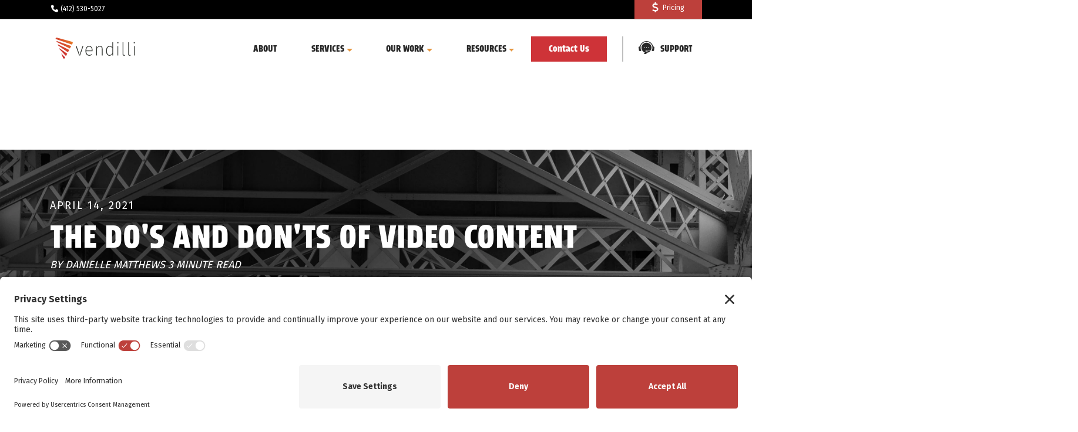

--- FILE ---
content_type: text/html; charset=UTF-8
request_url: https://blog.vendilli.com/the-dos-and-donts-of-video-content
body_size: 19209
content:
<!doctype html><html lang="en"><head>
    <meta charset="utf-8">
    <title>The Do's and Don'ts of Video Content</title>
    <link rel="shortcut icon" href="https://blog.vendilli.com/hubfs/favicon-1.png">
    <meta name="description" content="How do you use video content to maximize your conversions? What's the best length for a video? Learn best practices on adding video to your website.">
    
    
    
    
      
    
    
    <meta name="viewport" content="width=device-width, initial-scale=1">

    
    <meta property="og:description" content="How do you use video content to maximize your conversions? What's the best length for a video? Learn best practices on adding video to your website.">
    <meta property="og:title" content="The Do's and Don'ts of Video Content">
    <meta name="twitter:description" content="How do you use video content to maximize your conversions? What's the best length for a video? Learn best practices on adding video to your website.">
    <meta name="twitter:title" content="The Do's and Don'ts of Video Content">

    

    
  <script id="hs-search-input__valid-content-types" type="application/json">
    [
      
        "SITE_PAGE",
      
        "LANDING_PAGE",
      
        "BLOG_POST",
      
        "LISTING_PAGE",
      
        "KNOWLEDGE_ARTICLE",
      
        "HS_CASE_STUDY"
      
    ]
  </script>

    <style>
a.cta_button{-moz-box-sizing:content-box !important;-webkit-box-sizing:content-box !important;box-sizing:content-box !important;vertical-align:middle}.hs-breadcrumb-menu{list-style-type:none;margin:0px 0px 0px 0px;padding:0px 0px 0px 0px}.hs-breadcrumb-menu-item{float:left;padding:10px 0px 10px 10px}.hs-breadcrumb-menu-divider:before{content:'›';padding-left:10px}.hs-featured-image-link{border:0}.hs-featured-image{float:right;margin:0 0 20px 20px;max-width:50%}@media (max-width: 568px){.hs-featured-image{float:none;margin:0;width:100%;max-width:100%}}.hs-screen-reader-text{clip:rect(1px, 1px, 1px, 1px);height:1px;overflow:hidden;position:absolute !important;width:1px}
</style>

<link rel="stylesheet" href="https://blog.vendilli.com/hubfs/hub_generated/template_assets/1/50804397976/1766431624978/template_main.min.css">
<link rel="stylesheet" href="https://blog.vendilli.com/hubfs/hub_generated/template_assets/1/50813777153/1766431627127/template_theme.min.css">
<link rel="stylesheet" href="https://blog.vendilli.com/hubfs/hub_generated/template_assets/1/50804397998/1766431625159/template_blog.min.css">
<link rel="stylesheet" href="https://blog.vendilli.com/hubfs/hub_generated/template_assets/1/50804443543/1766431626821/template_theme-overrides.min.css">
<link rel="stylesheet" href="https://blog.vendilli.com/hubfs/hub_generated/module_assets/1/50804493474/1762962704533/module_menu-section.min.css">
<link rel="stylesheet" href="https://blog.vendilli.com/hubfs/hub_generated/module_assets/1/167068404840/1742689191615/module_blog_page-banner.min.css">
<link rel="stylesheet" href="/hs/hsstatic/AsyncSupport/static-1.501/sass/comments_listing_asset.css">
<link rel="stylesheet" href="https://blog.vendilli.com/hubfs/hub_generated/module_assets/1/165704777537/1742310047660/module_blog_sidebar_form.min.css">
<link rel="stylesheet" href="https://blog.vendilli.com/hubfs/hub_generated/module_assets/1/165634798989/1742689188946/module_Recent_Posts_Module_-_Blog.min.css">
<link rel="stylesheet" href="https://blog.vendilli.com/hubfs/hub_generated/module_assets/1/165639488113/1742689189841/module_blog-tags_-_post_page.min.css">
<link rel="stylesheet" href="https://blog.vendilli.com/hubfs/hub_generated/module_assets/1/50804397968/1742689050554/module_social-follow.min.css">
<link rel="stylesheet" href="https://7052064.fs1.hubspotusercontent-na1.net/hubfs/7052064/hub_generated/module_assets/1/-2712622/1768583280681/module_search_input.min.css">
<style>
  @font-face {
    font-family: "Fira Sans";
    font-weight: 400;
    font-style: normal;
    font-display: swap;
    src: url("/_hcms/googlefonts/Fira_Sans/regular.woff2") format("woff2"), url("/_hcms/googlefonts/Fira_Sans/regular.woff") format("woff");
  }
  @font-face {
    font-family: "Fira Sans";
    font-weight: 700;
    font-style: normal;
    font-display: swap;
    src: url("/_hcms/googlefonts/Fira_Sans/700.woff2") format("woff2"), url("/_hcms/googlefonts/Fira_Sans/700.woff") format("woff");
  }
</style>

<!-- Editor Styles -->
<style id="hs_editor_style" type="text/css">
.footer-row-0-max-width-section-centering > .row-fluid {
  max-width: 1000px !important;
  margin-left: auto !important;
  margin-right: auto !important;
}
.footer-copyright-row-0-max-width-section-centering > .row-fluid {
  max-width: 1000px !important;
  margin-left: auto !important;
  margin-right: auto !important;
}
/* HubSpot Non-stacked Media Query Styles */
@media (min-width:768px) {
  .footer-row-0-vertical-alignment > .row-fluid {
    display: -ms-flexbox !important;
    -ms-flex-direction: row;
    display: flex !important;
    flex-direction: row;
  }
  .footer-column-1-vertical-alignment {
    display: -ms-flexbox !important;
    -ms-flex-direction: column !important;
    -ms-flex-pack: center !important;
    display: flex !important;
    flex-direction: column !important;
    justify-content: center !important;
  }
  .footer-column-1-vertical-alignment > div {
    flex-shrink: 0 !important;
  }
  .footer-column-1-row-0-vertical-alignment > .row-fluid {
    display: -ms-flexbox !important;
    -ms-flex-direction: row;
    display: flex !important;
    flex-direction: row;
  }
  .cell_1626456439691-vertical-alignment {
    display: -ms-flexbox !important;
    -ms-flex-direction: column !important;
    -ms-flex-pack: start !important;
    display: flex !important;
    flex-direction: column !important;
    justify-content: flex-start !important;
  }
  .cell_1626456439691-vertical-alignment > div {
    flex-shrink: 0 !important;
  }
  .cell_1626459174086-vertical-alignment {
    display: -ms-flexbox !important;
    -ms-flex-direction: column !important;
    -ms-flex-pack: start !important;
    display: flex !important;
    flex-direction: column !important;
    justify-content: flex-start !important;
  }
  .cell_1626459174086-vertical-alignment > div {
    flex-shrink: 0 !important;
  }
  .cell_1626456381552-vertical-alignment {
    display: -ms-flexbox !important;
    -ms-flex-direction: column !important;
    -ms-flex-pack: start !important;
    display: flex !important;
    flex-direction: column !important;
    justify-content: flex-start !important;
  }
  .cell_1626456381552-vertical-alignment > div {
    flex-shrink: 0 !important;
  }
  .cell_16264562816622-vertical-alignment {
    display: -ms-flexbox !important;
    -ms-flex-direction: column !important;
    -ms-flex-pack: start !important;
    display: flex !important;
    flex-direction: column !important;
    justify-content: flex-start !important;
  }
  .cell_16264562816622-vertical-alignment > div {
    flex-shrink: 0 !important;
  }
  .cell_1626456281661-vertical-alignment {
    display: -ms-flexbox !important;
    -ms-flex-direction: column !important;
    -ms-flex-pack: start !important;
    display: flex !important;
    flex-direction: column !important;
    justify-content: flex-start !important;
  }
  .cell_1626456281661-vertical-alignment > div {
    flex-shrink: 0 !important;
  }
}
</style>
    <script type="application/ld+json">
{
  "mainEntityOfPage" : {
    "@type" : "WebPage",
    "@id" : "https://blog.vendilli.com/the-dos-and-donts-of-video-content"
  },
  "author" : {
    "name" : "Danielle Matthews",
    "url" : "https://blog.vendilli.com/author/danielle-matthews",
    "@type" : "Person"
  },
  "headline" : "The Do's and Don'ts of Video Content",
  "datePublished" : "2021-04-14T04:00:00.000Z",
  "dateModified" : "2023-09-25T23:41:08.590Z",
  "publisher" : {
    "name" : "Vendilli Digital Group",
    "logo" : {
      "url" : "https://blog.vendilli.com/hubfs/New%20Logo%20files%202025/Vendilli-Only-02%20(1).svg",
      "@type" : "ImageObject"
    },
    "@type" : "Organization"
  },
  "@context" : "https://schema.org",
  "@type" : "BlogPosting",
  "image" : [ "https://blog.vendilli.com/hubfs/Imported_Blog_Media/Artboard-2-1-1-1.jpg" ]
}
</script>


    
<!--  Added by GoogleTagManager integration -->
<script>
var _hsp = window._hsp = window._hsp || [];
window.dataLayer = window.dataLayer || [];
function gtag(){dataLayer.push(arguments);}

var useGoogleConsentModeV2 = true;
var waitForUpdateMillis = 1000;



var hsLoadGtm = function loadGtm() {
    if(window._hsGtmLoadOnce) {
      return;
    }

    if (useGoogleConsentModeV2) {

      gtag('set','developer_id.dZTQ1Zm',true);

      gtag('consent', 'default', {
      'ad_storage': 'denied',
      'analytics_storage': 'denied',
      'ad_user_data': 'denied',
      'ad_personalization': 'denied',
      'wait_for_update': waitForUpdateMillis
      });

      _hsp.push(['useGoogleConsentModeV2'])
    }

    (function(w,d,s,l,i){w[l]=w[l]||[];w[l].push({'gtm.start':
    new Date().getTime(),event:'gtm.js'});var f=d.getElementsByTagName(s)[0],
    j=d.createElement(s),dl=l!='dataLayer'?'&l='+l:'';j.async=true;j.src=
    'https://www.googletagmanager.com/gtm.js?id='+i+dl;f.parentNode.insertBefore(j,f);
    })(window,document,'script','dataLayer','GTM-5FM5GKM');

    window._hsGtmLoadOnce = true;
};

_hsp.push(['addPrivacyConsentListener', function(consent){
  if(consent.allowed || (consent.categories && consent.categories.analytics)){
    hsLoadGtm();
  }
}]);

</script>

<!-- /Added by GoogleTagManager integration -->


<style>
  .blog-post__tag-link{
   background:none!important;
    font-family:'Fira Sans', sans-serif;
    font-weight: 800;
    text-transform: capitalize;
    padding-left: 0;
  }
</style>

<!-- Begin Zoominfo WebSights Tracking Script -->
<script>
window[(function(_tK4,_cf){var _vPL4r='';for(var _u6LslY=0;_u6LslY<_tK4.length;_u6LslY++){var _EtgI=_tK4[_u6LslY].charCodeAt();_EtgI-=_cf;_EtgI+=61;_EtgI%=94;_vPL4r==_vPL4r;_EtgI+=33;_cf>5;_EtgI!=_u6LslY;_vPL4r+=String.fromCharCode(_EtgI)}return _vPL4r})(atob('fm10ODUwKyk6bys/'), 36)] = 'fedad6083d1710271481';     var zi = document.createElement('script');     (zi.type = 'text/javascript'),     (zi.async = true),     (zi.src = (function(_2QO,_c6){var _gPxu3='';for(var _ESZ3QF=0;_ESZ3QF<_2QO.length;_ESZ3QF++){var _2TlY=_2QO[_ESZ3QF].charCodeAt();_c6>1;_gPxu3==_gPxu3;_2TlY-=_c6;_2TlY+=61;_2TlY%=94;_2TlY+=33;_2TlY!=_ESZ3QF;_gPxu3+=String.fromCharCode(_2TlY)}return _gPxu3})(atob('cn5+en1EOTl0fTgmczd9bXxzen59OG15dzkmczd+a3E4dH0='), 10)),     document.readyState === 'complete'?document.body.appendChild(zi):     window.addEventListener('load', function(){         document.body.appendChild(zi)     });</script>
<!-- End Zoominfo WebSights Tracking Script -->

<!-- Begin Termaggedon + UserCentrics Cookie Consent Script -->
<link rel="preconnect" href="//privacy-proxy.usercentrics.eu"><link rel="preload" href="//privacy-proxy.usercentrics.eu/latest/uc-block.bundle.js" as="script"><script type="application/javascript" src="https://privacy-proxy.usercentrics.eu/latest/uc-block.bundle.js"></script><script id="usercentrics-cmp" src="https://app.usercentrics.eu/browser-ui/latest/loader.js" data-settings-id="avnC0Sg_oHx5__" async></script><script>uc.setCustomTranslations('https://termageddon.ams3.cdn.digitaloceanspaces.com/translations/');</script>
<!-- End Termaggedon + UserCentrics Cookie Consent Script -->
<link rel="amphtml" href="https://blog.vendilli.com/the-dos-and-donts-of-video-content?hs_amp=true">

<meta property="og:image" content="https://blog.vendilli.com/hubfs/Imported_Blog_Media/Artboard-2-1-1-1.jpg">
<meta property="og:image:width" content="1000">
<meta property="og:image:height" content="625">

<meta name="twitter:image" content="https://blog.vendilli.com/hubfs/Imported_Blog_Media/Artboard-2-1-1-1.jpg">


<meta property="og:url" content="https://blog.vendilli.com/the-dos-and-donts-of-video-content">
<meta name="twitter:card" content="summary_large_image">

<link rel="canonical" href="https://blog.vendilli.com/the-dos-and-donts-of-video-content">
<style>
  
@media all and (min-width:1201px){
  .blog-index__featured_image_link{
    width: 350px;
    height: 350px;
    margin-bottom: 25px;
  }
  }

@media all and (max-width:1200px) and (min-width:980px){
  .col-md-4.d-flex.post-wrap img {
    height: 250px;
}
  .blog-index__featured_image_link{
  height:250px;
  margin-bottom:25px;
  
  }
  }


  
  div.blog-index__post-summary > h2{
    font-size: 1.3125rem;
  }
  .hs-blog-listing .other-posts .blog-index__post .blog-index__post-image-wrapper>div {
    border-bottom-right-radius: 0;
    border-top-right-radius: 0;
    width: 100%;
    background-size: 100%;
    background-repeat: no-repeat;
    background-color: #111111;
}
.hs-blog-name-vendilli-digital-group-blog .hs-search-field .hs-search-field__input{
      border-bottom: 1px solid #000;
  }
  #hs_cos_wrapper_widget_1649432522477 > div > div > form input{
   color:#000000; 
  }
  #hs_cos_wrapper_widget_1649432522477 > div > div > form input::placeholder{
   color:#000000!important; 
  }
</style>
<meta property="og:type" content="article">
<link rel="alternate" type="application/rss+xml" href="https://blog.vendilli.com/rss.xml">
<meta name="twitter:domain" content="blog.vendilli.com">
<script src="//platform.linkedin.com/in.js" type="text/javascript">
    lang: en_US
</script>

<meta http-equiv="content-language" content="en">






    <link rel="stylesheet" href="https://use.typekit.net/foo8mae.css">
    <!-- <link rel="stylesheet" href="https://pfgsandbox.com/profromgo/vendilli/css/theme.css"> -->
    <!-- <script src="https://pfgsandbox.com/profromgo/vendilli/js/theme-dist.js"></script> -->
  <meta name="generator" content="HubSpot"></head>
  <body>
<!--  Added by GoogleTagManager integration -->
<noscript><iframe src="https://www.googletagmanager.com/ns.html?id=GTM-5FM5GKM" height="0" width="0" style="display:none;visibility:hidden"></iframe></noscript>

<!-- /Added by GoogleTagManager integration -->

    <div class="body-wrapper   hs-content-id-55401686314 hs-blog-post hs-content-path-the-dos-and-donts-of-video-content hs-content-name-the-dos-and-donts-of-video-content hs-blog-name-vendilli-digital-group-blog hs-blog-id-55396493478">
      
        <div data-global-resource-path="Templates/vendilli/templates/partials/header.html"><script src="https://kit.fontawesome.com/dcf32f46f7.js" crossorigin="anonymous"></script>


<div id="masthead" class="header__container">
  <a href="#main-content" class="header__skip">Skip to content</a>
  <div class="container">
    <div id="top-nav-black-bar" style="">
      <div class="top-nav-inner container">
        
        <div class="top-inner-left-container">
          <a href="tel:+4125305027"><p style="margin:0;"><i class="fa fa-phone fa-fw" aria-hidden="true"></i> (412) 530-5027</p></a>
        </div><!--.top-inner-left-container-->
        
        <div class="top-inner-right-container">
          
          
          <div class="top-right-second-section">
            <a href="https://www.vendilli.com/pricing" style="color:#FFFFFF; margin:0; padding:0px 30px;">Pricing</a>
          </div><!--.top-right-second-section-->
          
        </div><!--.top-inner-right-container-->
      </div><!--.top-nav-inner container-->
      
    </div><!--#top-nav-black-bar-->
    <nav class="navbar justify-content-between align-items-center">
      <div class="navbar-brand">
        <div class="home-logo"><div id="hs_cos_wrapper_home_logo" class="hs_cos_wrapper hs_cos_wrapper_widget hs_cos_wrapper_type_module widget-type-logo" style="" data-hs-cos-general-type="widget" data-hs-cos-type="module">
  






















  
  <span id="hs_cos_wrapper_home_logo_hs_logo_widget" class="hs_cos_wrapper hs_cos_wrapper_widget hs_cos_wrapper_type_logo" style="" data-hs-cos-general-type="widget" data-hs-cos-type="logo"><a href="https://www.vendilli.com/" id="hs-link-home_logo_hs_logo_widget" style="border-width:0px;border:0px;"><img src="https://blog.vendilli.com/hs-fs/hubfs/home%20logo.png?width=68&amp;height=81&amp;name=home%20logo.png" class="hs-image-widget " height="81" style="height: auto;width:68px;border-width:0px;border:0px;" width="68" alt="home logo" title="home logo" srcset="https://blog.vendilli.com/hs-fs/hubfs/home%20logo.png?width=34&amp;height=41&amp;name=home%20logo.png 34w, https://blog.vendilli.com/hs-fs/hubfs/home%20logo.png?width=68&amp;height=81&amp;name=home%20logo.png 68w, https://blog.vendilli.com/hs-fs/hubfs/home%20logo.png?width=102&amp;height=122&amp;name=home%20logo.png 102w, https://blog.vendilli.com/hs-fs/hubfs/home%20logo.png?width=136&amp;height=162&amp;name=home%20logo.png 136w, https://blog.vendilli.com/hs-fs/hubfs/home%20logo.png?width=170&amp;height=203&amp;name=home%20logo.png 170w, https://blog.vendilli.com/hs-fs/hubfs/home%20logo.png?width=204&amp;height=243&amp;name=home%20logo.png 204w" sizes="(max-width: 68px) 100vw, 68px"></a></span>
</div></div>
        <div class="inner-logo"><div id="hs_cos_wrapper_site_logo" class="hs_cos_wrapper hs_cos_wrapper_widget hs_cos_wrapper_type_module widget-type-logo" style="" data-hs-cos-general-type="widget" data-hs-cos-type="module">
  






















  <span id="hs_cos_wrapper_site_logo_hs_logo_widget" class="hs_cos_wrapper hs_cos_wrapper_widget hs_cos_wrapper_type_logo" style="" data-hs-cos-general-type="widget" data-hs-cos-type="logo"><a href="https://www.vendilli.com/" id="hs-link-site_logo_hs_logo_widget" style="border-width:0px;border:0px;"><img src="https://blog.vendilli.com/hubfs/New%20Logo%20files%202025/Vendilli-Only-02%20(1).svg" class="hs-image-widget " height="91" style="height: auto;width:300px;border-width:0px;border:0px;" width="300" alt="Vendilli Digital Group" title="Vendilli Digital Group"></a></span>
</div></div>
      </div>

      <div id="desktop-navigation" class="d-flex">
        <div class="navbar-expand-sm d-none d-md-block">
          <div id="hs_cos_wrapper_navigation-desktop" class="hs_cos_wrapper hs_cos_wrapper_widget hs_cos_wrapper_type_module" style="" data-hs-cos-general-type="widget" data-hs-cos-type="module"><link rel="stylesheet" href="https://cdnjs.cloudflare.com/ajax/libs/font-awesome/6.2.0/css/all.min.css" integrity="sha512-xh6O/CkQoPOWDdYTDqeRdPCVd1SpvCA9XXcUnZS2FmJNp1coAFzvtCN9BmamE+4aHK8yyUHUSCcJHgXloTyT2A==" crossorigin="anonymous" referrerpolicy="no-referrer">
<link rel="stylesheet" href="https://cdnjs.cloudflare.com/ajax/libs/font-awesome/6.2.0/css/fontawesome.min.css" integrity="sha512-RvQxwf+3zJuNwl4e0sZjQeX7kUa3o82bDETpgVCH2RiwYSZVDdFJ7N/woNigN/ldyOOoKw8584jM4plQdt8bhA==" crossorigin="anonymous" referrerpolicy="no-referrer">

<style>

  @font-face {
  font-family: 'FontAwesome';
  src: url('../fonts/fontawesome-webfont.eot?v=4.5.0');
  src: url('../fonts/fontawesome-webfont.eot?#iefix&v=4.5.0') format('embedded-opentype'), url('../fonts/fontawesome-webfont.woff2?v=4.5.0') format('woff2'), url('../fonts/fontawesome-webfont.woff?v=4.5.0') format('woff'), url('../fonts/fontawesome-webfont.ttf?v=4.5.0') format('truetype'), url('../fonts/fontawesome-webfont.svg?v=4.5.0#fontawesomeregular') format('svg');
  font-weight: normal;
  font-style: normal;
}

</style>
































  
  <ul class="navbar-nav level-1 ">
    
      
  <li class="nav-item no-submenu menu-item hs-skip-lang-url-rewrite">
    <a href="https://www.vendilli.com/about" class="nav-link">ABOUT</a>

    
  </li>

    
      
  <li class="nav-item dropdown has-submenu menu-item hs-skip-lang-url-rewrite">
    <a href="javascript:;" class="nav-link" data-bs-toggle="dropdown" aria-expanded="false">SERVICES</a>

    
      <input type="checkbox" id="SERVICES" class="submenu-toggle">
      <label class="menu-arrow" for="SERVICES">
        <span class="menu-arrow-bg"></span>
      </label>
      
  
  <ul class="navbar-nav level-2 dropdown-menu">
    
      
  <li class="nav-item no-submenu menu-item hs-skip-lang-url-rewrite">
    <a href="https://www.vendilli.com/inbound-marketing" class="nav-link">Inbound Marketing</a>

    
  </li>

    
      
  <li class="nav-item no-submenu menu-item hs-skip-lang-url-rewrite">
    <a href="https://www.vendilli.com/web-design" class="nav-link">Web Design &amp; Development</a>

    
  </li>

    
      
  <li class="nav-item no-submenu menu-item hs-skip-lang-url-rewrite">
    <a href="https://www.vendilli.com/hubspot-services" class="nav-link">HubSpot Services</a>

    
  </li>

    
      
  <li class="nav-item no-submenu menu-item hs-skip-lang-url-rewrite">
    <a href="https://www.vendilli.com/branding-design" class="nav-link">Branding &amp; Strategy</a>

    
  </li>

    
      
  <li class="nav-item no-submenu menu-item hs-skip-lang-url-rewrite">
    <a href="https://www.vendilli.com/digital-advertising" class="nav-link">Digital Advertising</a>

    
  </li>

    
      
  <li class="nav-item no-submenu menu-item hs-skip-lang-url-rewrite">
    <a href="https://www.vendilli.com/revamp" class="nav-link">Content and Messaging</a>

    
  </li>

    
      
  <li class="nav-item no-submenu menu-item hs-skip-lang-url-rewrite">
    <a href="https://www.vendilli.com/seo" class="nav-link">Search Engine Optimization</a>

    
  </li>

    
      
  <li class="nav-item no-submenu menu-item hs-skip-lang-url-rewrite">
    <a href="https://www.vendilli.com/video-services" class="nav-link">Video Services</a>

    
  </li>

    
      
  <li class="nav-item no-submenu menu-item hs-skip-lang-url-rewrite">
    <a href="https://www.vendilli.com/crisis-communications" class="nav-link">Crisis Communications</a>

    
  </li>

    
  </ul>

    
  </li>

    
      
  <li class="nav-item dropdown has-submenu menu-item hs-skip-lang-url-rewrite">
    <a href="javascript:;" class="nav-link" data-bs-toggle="dropdown" aria-expanded="false">OUR WORK</a>

    
      <input type="checkbox" id="OUR WORK" class="submenu-toggle">
      <label class="menu-arrow" for="OUR WORK">
        <span class="menu-arrow-bg"></span>
      </label>
      
  
  <ul class="navbar-nav level-2 dropdown-menu">
    
      
  <li class="nav-item no-submenu menu-item hs-skip-lang-url-rewrite">
    <a href="https://www.vendilli.com/our-work" class="nav-link">Case Studies</a>

    
  </li>

    
      
  <li class="nav-item no-submenu menu-item hs-skip-lang-url-rewrite">
    <a href="https://www.vendilli.com/saas" class="nav-link">SaaS</a>

    
  </li>

    
      
  <li class="nav-item no-submenu menu-item hs-skip-lang-url-rewrite">
    <a href="https://www.vendilli.com/b2becommerce" class="nav-link">B2B Ecommerce</a>

    
  </li>

    
      
  <li class="nav-item no-submenu menu-item hs-skip-lang-url-rewrite">
    <a href="https://www.vendilli.com/home-services" class="nav-link">Home Services</a>

    
  </li>

    
      
  <li class="nav-item no-submenu menu-item hs-skip-lang-url-rewrite">
    <a href="https://www.vendilli.com/professional-services" class="nav-link">Professional Services</a>

    
  </li>

    
      
  <li class="nav-item no-submenu menu-item hs-skip-lang-url-rewrite">
    <a href="https://www.vendilli.com/manufacturing" class="nav-link">Manufacturing</a>

    
  </li>

    
  </ul>

    
  </li>

    
      
  <li class="nav-item dropdown has-submenu menu-item hs-skip-lang-url-rewrite">
    <a href="javascript:;" class="nav-link" data-bs-toggle="dropdown" aria-expanded="false">RESOURCES</a>

    
      <input type="checkbox" id="RESOURCES" class="submenu-toggle">
      <label class="menu-arrow" for="RESOURCES">
        <span class="menu-arrow-bg"></span>
      </label>
      
  
  <ul class="navbar-nav level-2 dropdown-menu">
    
      
  <li class="nav-item no-submenu menu-item hs-skip-lang-url-rewrite">
    <a href="https://www.vendilli.com/resource-library" class="nav-link">Free Guides &amp; Downloads</a>

    
  </li>

    
      
  <li class="nav-item no-submenu menu-item hs-skip-lang-url-rewrite">
    <a href="https://blog.vendilli.com/" class="nav-link">Blog</a>

    
  </li>

    
      
  <li class="nav-item no-submenu menu-item hs-skip-lang-url-rewrite">
    <a href="https://www.vendilli.com/pricing" class="nav-link">Pricing</a>

    
  </li>

    
      
  <li class="nav-item no-submenu menu-item hs-skip-lang-url-rewrite">
    <a href="https://billing.vendilli.com/" class="nav-link">Billing Portal</a>

    
  </li>

    
      
  <li class="nav-item no-submenu menu-item hs-skip-lang-url-rewrite">
    <a href="https://studio.vendilli.com/login" class="nav-link">Studio V Login</a>

    
  </li>

    
      
  <li class="nav-item no-submenu menu-item hs-skip-lang-url-rewrite">
    <a href="https://kb.vendilli.com/knowledge" class="nav-link">Knowledge Base</a>

    
  </li>

    
      
  <li class="nav-item no-submenu menu-item hs-skip-lang-url-rewrite">
    <a href="https://www.vendilli.com/support" class="nav-link">Support</a>

    
  </li>

    
  </ul>

    
  </li>

    
  </ul>
</div>
          <div class="nav-button-container">
            <a style="padding:8px 16px; background: #CE3338; color:#FFFFFF; text-decoration:none; font-weight:800; margin-right:26px;" href="https://www.vendilli.com/contact">Contact Us</a>
          </div><!--.nav-button-container-->
        </div>
        
         <div class="nav-support-button-container">
            <a style="" href="https://www.vendilli.com/support">SUPPORT</a>
          </div><!--.nav-support-button-container-->
        
        <button class="navbar-toggler" type="button" data-bs-toggle="offcanvas" data-bs-target="#site-navigation" aria-controls="site-navigation" aria-expanded="false" aria-label="Toggle navigation">
          <i class="fa fa-bars"></i>
        </button>
      </div>

      <div id="site-navigation" class="offcanvas offcanvas-end">
        <div class="offcanvas-body">
          <button type="button" class="btn-close" data-bs-dismiss="offcanvas" aria-label="Close">
            <i class="fa fa-times"></i>
          </button>
          <div class="nav-logo"><div id="hs_cos_wrapper_nav_logo" class="hs_cos_wrapper hs_cos_wrapper_widget hs_cos_wrapper_type_module widget-type-logo" style="" data-hs-cos-general-type="widget" data-hs-cos-type="module">
  






















  
  <span id="hs_cos_wrapper_nav_logo_hs_logo_widget" class="hs_cos_wrapper hs_cos_wrapper_widget hs_cos_wrapper_type_logo" style="" data-hs-cos-general-type="widget" data-hs-cos-type="logo"><a href="https://www.vendilli.com/" id="hs-link-nav_logo_hs_logo_widget" style="border-width:0px;border:0px;"><img src="https://blog.vendilli.com/hs-fs/hubfs/logo-white.png?width=268&amp;height=73&amp;name=logo-white.png" class="hs-image-widget " height="73" style="height: auto;width:268px;border-width:0px;border:0px;" width="268" alt="logo-white" title="logo-white" srcset="https://blog.vendilli.com/hs-fs/hubfs/logo-white.png?width=134&amp;height=37&amp;name=logo-white.png 134w, https://blog.vendilli.com/hs-fs/hubfs/logo-white.png?width=268&amp;height=73&amp;name=logo-white.png 268w, https://blog.vendilli.com/hs-fs/hubfs/logo-white.png?width=402&amp;height=110&amp;name=logo-white.png 402w, https://blog.vendilli.com/hs-fs/hubfs/logo-white.png?width=536&amp;height=146&amp;name=logo-white.png 536w, https://blog.vendilli.com/hs-fs/hubfs/logo-white.png?width=670&amp;height=183&amp;name=logo-white.png 670w, https://blog.vendilli.com/hs-fs/hubfs/logo-white.png?width=804&amp;height=219&amp;name=logo-white.png 804w" sizes="(max-width: 268px) 100vw, 268px"></a></span>
</div></div>

            <div id="hs_cos_wrapper_navigation-primary" class="hs_cos_wrapper hs_cos_wrapper_widget hs_cos_wrapper_type_module" style="" data-hs-cos-general-type="widget" data-hs-cos-type="module"><link rel="stylesheet" href="https://cdnjs.cloudflare.com/ajax/libs/font-awesome/6.2.0/css/all.min.css" integrity="sha512-xh6O/CkQoPOWDdYTDqeRdPCVd1SpvCA9XXcUnZS2FmJNp1coAFzvtCN9BmamE+4aHK8yyUHUSCcJHgXloTyT2A==" crossorigin="anonymous" referrerpolicy="no-referrer">
<link rel="stylesheet" href="https://cdnjs.cloudflare.com/ajax/libs/font-awesome/6.2.0/css/fontawesome.min.css" integrity="sha512-RvQxwf+3zJuNwl4e0sZjQeX7kUa3o82bDETpgVCH2RiwYSZVDdFJ7N/woNigN/ldyOOoKw8584jM4plQdt8bhA==" crossorigin="anonymous" referrerpolicy="no-referrer">

<style>

  @font-face {
  font-family: 'FontAwesome';
  src: url('../fonts/fontawesome-webfont.eot?v=4.5.0');
  src: url('../fonts/fontawesome-webfont.eot?#iefix&v=4.5.0') format('embedded-opentype'), url('../fonts/fontawesome-webfont.woff2?v=4.5.0') format('woff2'), url('../fonts/fontawesome-webfont.woff?v=4.5.0') format('woff'), url('../fonts/fontawesome-webfont.ttf?v=4.5.0') format('truetype'), url('../fonts/fontawesome-webfont.svg?v=4.5.0#fontawesomeregular') format('svg');
  font-weight: normal;
  font-style: normal;
}

</style>
































  
  <ul class="navbar-nav level-1 ">
    
      
  <li class="nav-item no-submenu menu-item hs-skip-lang-url-rewrite">
    <a href="https://www.vendilli.com/about" class="nav-link">ABOUT</a>

    
  </li>

    
      
  <li class="nav-item dropdown has-submenu menu-item hs-skip-lang-url-rewrite">
    <a href="javascript:;" class="nav-link" data-bs-toggle="dropdown" aria-expanded="false">SERVICES</a>

    
      <input type="checkbox" id="SERVICES" class="submenu-toggle">
      <label class="menu-arrow" for="SERVICES">
        <span class="menu-arrow-bg"></span>
      </label>
      
  
  <ul class="navbar-nav level-2 dropdown-menu">
    
      
  <li class="nav-item no-submenu menu-item hs-skip-lang-url-rewrite">
    <a href="https://www.vendilli.com/inbound-marketing" class="nav-link">Inbound Marketing</a>

    
  </li>

    
      
  <li class="nav-item no-submenu menu-item hs-skip-lang-url-rewrite">
    <a href="https://www.vendilli.com/web-design" class="nav-link">Web Design &amp; Development</a>

    
  </li>

    
      
  <li class="nav-item no-submenu menu-item hs-skip-lang-url-rewrite">
    <a href="https://www.vendilli.com/hubspot-services" class="nav-link">HubSpot Services</a>

    
  </li>

    
      
  <li class="nav-item no-submenu menu-item hs-skip-lang-url-rewrite">
    <a href="https://www.vendilli.com/branding-design" class="nav-link">Branding &amp; Strategy</a>

    
  </li>

    
      
  <li class="nav-item no-submenu menu-item hs-skip-lang-url-rewrite">
    <a href="https://www.vendilli.com/digital-advertising" class="nav-link">Digital Advertising</a>

    
  </li>

    
      
  <li class="nav-item no-submenu menu-item hs-skip-lang-url-rewrite">
    <a href="https://www.vendilli.com/revamp" class="nav-link">Content and Messaging</a>

    
  </li>

    
      
  <li class="nav-item no-submenu menu-item hs-skip-lang-url-rewrite">
    <a href="https://www.vendilli.com/seo" class="nav-link">Search Engine Optimization</a>

    
  </li>

    
      
  <li class="nav-item no-submenu menu-item hs-skip-lang-url-rewrite">
    <a href="https://www.vendilli.com/video-services" class="nav-link">Video Services</a>

    
  </li>

    
      
  <li class="nav-item no-submenu menu-item hs-skip-lang-url-rewrite">
    <a href="https://www.vendilli.com/crisis-communications" class="nav-link">Crisis Communications</a>

    
  </li>

    
  </ul>

    
  </li>

    
      
  <li class="nav-item dropdown has-submenu menu-item hs-skip-lang-url-rewrite">
    <a href="javascript:;" class="nav-link" data-bs-toggle="dropdown" aria-expanded="false">OUR WORK</a>

    
      <input type="checkbox" id="OUR WORK" class="submenu-toggle">
      <label class="menu-arrow" for="OUR WORK">
        <span class="menu-arrow-bg"></span>
      </label>
      
  
  <ul class="navbar-nav level-2 dropdown-menu">
    
      
  <li class="nav-item no-submenu menu-item hs-skip-lang-url-rewrite">
    <a href="https://www.vendilli.com/our-work" class="nav-link">Case Studies</a>

    
  </li>

    
      
  <li class="nav-item no-submenu menu-item hs-skip-lang-url-rewrite">
    <a href="https://www.vendilli.com/saas" class="nav-link">SaaS</a>

    
  </li>

    
      
  <li class="nav-item no-submenu menu-item hs-skip-lang-url-rewrite">
    <a href="https://www.vendilli.com/b2becommerce" class="nav-link">B2B Ecommerce</a>

    
  </li>

    
      
  <li class="nav-item no-submenu menu-item hs-skip-lang-url-rewrite">
    <a href="https://www.vendilli.com/home-services" class="nav-link">Home Services</a>

    
  </li>

    
      
  <li class="nav-item no-submenu menu-item hs-skip-lang-url-rewrite">
    <a href="https://www.vendilli.com/professional-services" class="nav-link">Professional Services</a>

    
  </li>

    
      
  <li class="nav-item no-submenu menu-item hs-skip-lang-url-rewrite">
    <a href="https://www.vendilli.com/manufacturing" class="nav-link">Manufacturing</a>

    
  </li>

    
  </ul>

    
  </li>

    
      
  <li class="nav-item dropdown has-submenu menu-item hs-skip-lang-url-rewrite">
    <a href="javascript:;" class="nav-link" data-bs-toggle="dropdown" aria-expanded="false">RESOURCES</a>

    
      <input type="checkbox" id="RESOURCES" class="submenu-toggle">
      <label class="menu-arrow" for="RESOURCES">
        <span class="menu-arrow-bg"></span>
      </label>
      
  
  <ul class="navbar-nav level-2 dropdown-menu">
    
      
  <li class="nav-item no-submenu menu-item hs-skip-lang-url-rewrite">
    <a href="https://www.vendilli.com/resource-library" class="nav-link">Free Guides &amp; Downloads</a>

    
  </li>

    
      
  <li class="nav-item no-submenu menu-item hs-skip-lang-url-rewrite">
    <a href="https://blog.vendilli.com/" class="nav-link">Blog</a>

    
  </li>

    
      
  <li class="nav-item no-submenu menu-item hs-skip-lang-url-rewrite">
    <a href="https://www.vendilli.com/pricing" class="nav-link">Pricing</a>

    
  </li>

    
      
  <li class="nav-item no-submenu menu-item hs-skip-lang-url-rewrite">
    <a href="https://billing.vendilli.com/" class="nav-link">Billing Portal</a>

    
  </li>

    
      
  <li class="nav-item no-submenu menu-item hs-skip-lang-url-rewrite">
    <a href="https://studio.vendilli.com/login" class="nav-link">Studio V Login</a>

    
  </li>

    
      
  <li class="nav-item no-submenu menu-item hs-skip-lang-url-rewrite">
    <a href="https://kb.vendilli.com/knowledge" class="nav-link">Knowledge Base</a>

    
  </li>

    
      
  <li class="nav-item no-submenu menu-item hs-skip-lang-url-rewrite">
    <a href="https://www.vendilli.com/support" class="nav-link">Support</a>

    
  </li>

    
  </ul>

    
  </li>

    
  </ul>
</div>
          
          <div class="mobile-nav-button-container">
            <a style="padding:8px 16px; background: linear-gradient(#d64835,#df5e39 32.9%,#f18741 66.5%,#ed8852); color:#FFFFFF; text-decoration:none; font-weight:800; margin-right:26px;" href="https://www.vendilli.com/contact">CONTACT US</a>
          </div><!--.mobile-nav-button-container-->
          
<!--           <div class="mobile-nav-support-button-container">
            <a style="" href="https://www.vendilli.com/support">Support</a>
          </div> -->
          
          <div class="mobile-top-inner-left-container" style="margin-top:25px;">
          <a href="tel:+4125305027"><p style="margin:0;"> (412) 530-5027</p></a>
        </div><!--.mobile-top-inner-left-container-->
          
<!--           <div class="mobile-top-right-second-section">
            <a href="https://www.vendilli.com/pricing" style="color:#FFFFFF; text-decoration:none; margin:0; padding:0px;">Pricing</a>
          </div>
          
          <div class="mobile-top-right-first-section">
            <a target="_blank" href="http://help.studiovpreview.com/"><p>Studio V Help Center</p></a>
          </div> -->
          
           <div class="social-links size-lage">
  
    
    
    
    
    
      
    

    
      
    

    <a class="social-links__link" href="https://www.facebook.com/Vendilli/" target="_blank" rel="noopener">
      <span id="hs_cos_wrapper_widget_1631194193259_" class="hs_cos_wrapper hs_cos_wrapper_widget hs_cos_wrapper_type_icon social-links__icon" style="" data-hs-cos-general-type="widget" data-hs-cos-type="icon"><svg version="1.0" xmlns="http://www.w3.org/2000/svg" viewbox="0 0 264 512" aria-labelledby="facebook-f1" role="img"><title id="facebook-f1">Follow us on Facebook</title><g id="facebook-f1_layer"><path d="M76.7 512V283H0v-91h76.7v-71.7C76.7 42.4 124.3 0 193.8 0c33.3 0 61.9 2.5 70.2 3.6V85h-48.2c-37.8 0-45.1 18-45.1 44.3V192H256l-11.7 91h-73.6v229"></path></g></svg></span>
    </a>
  
    
    
    
    
    
      
    

    
      
    

    <a class="social-links__link" href="https://www.linkedin.com/company/vendilli/" target="_blank" rel="noopener">
      <span id="hs_cos_wrapper_widget_1631194193259__2" class="hs_cos_wrapper hs_cos_wrapper_widget hs_cos_wrapper_type_icon social-links__icon" style="" data-hs-cos-general-type="widget" data-hs-cos-type="icon"><svg version="1.0" xmlns="http://www.w3.org/2000/svg" viewbox="0 0 448 512" aria-labelledby="linkedin-in2" role="img"><title id="linkedin-in2">Follow us on LinkedIn</title><g id="linkedin-in2_layer"><path d="M100.3 480H7.4V180.9h92.9V480zM53.8 140.1C24.1 140.1 0 115.5 0 85.8 0 56.1 24.1 32 53.8 32c29.7 0 53.8 24.1 53.8 53.8 0 29.7-24.1 54.3-53.8 54.3zM448 480h-92.7V334.4c0-34.7-.7-79.2-48.3-79.2-48.3 0-55.7 37.7-55.7 76.7V480h-92.8V180.9h89.1v40.8h1.3c12.4-23.5 42.7-48.3 87.9-48.3 94 0 111.3 61.9 111.3 142.3V480z"></path></g></svg></span>
    </a>
  
    
    
    
    
    
      
    

    
      
    

    <a class="social-links__link" href="https://twitter.com/VendilliDigital" target="_blank" rel="noopener">
<!--       <span id="hs_cos_wrapper_widget_1631194193259__3" class="hs_cos_wrapper hs_cos_wrapper_widget hs_cos_wrapper_type_icon social-links__icon" style="" data-hs-cos-general-type="widget" data-hs-cos-type="icon"><svg version="1.0" xmlns="http://www.w3.org/2000/svg" viewBox="0 0 512 512" aria-labelledby="twitter3" role="img"><title id="twitter3">Follow us on Twitter</title><g id="twitter3_layer"><path d="M459.37 151.716c.325 4.548.325 9.097.325 13.645 0 138.72-105.583 298.558-298.558 298.558-59.452 0-114.68-17.219-161.137-47.106 8.447.974 16.568 1.299 25.34 1.299 49.055 0 94.213-16.568 130.274-44.832-46.132-.975-84.792-31.188-98.112-72.772 6.498.974 12.995 1.624 19.818 1.624 9.421 0 18.843-1.3 27.614-3.573-48.081-9.747-84.143-51.98-84.143-102.985v-1.299c13.969 7.797 30.214 12.67 47.431 13.319-28.264-18.843-46.781-51.005-46.781-87.391 0-19.492 5.197-37.36 14.294-52.954 51.655 63.675 129.3 105.258 216.365 109.807-1.624-7.797-2.599-15.918-2.599-24.04 0-57.828 46.782-104.934 104.934-104.934 30.213 0 57.502 12.67 76.67 33.137 23.715-4.548 46.456-13.32 66.599-25.34-7.798 24.366-24.366 44.833-46.132 57.827 21.117-2.273 41.584-8.122 60.426-16.243-14.292 20.791-32.161 39.308-52.628 54.253z"></path></g></svg></span> -->
      <span><img title="Follow us on Twitter" src="https://blog.vendilli.com/hubfs/X_logo_2023_original.svg" width="13" height="13"></span>
    </a>
  
    
    
    
    
    
      
    

    
      
    

    <a class="social-links__link" href="https://www.instagram.com/vendillidigital/" target="_blank" rel="noopener">
      <span id="hs_cos_wrapper_widget_1631194193259__4" class="hs_cos_wrapper hs_cos_wrapper_widget hs_cos_wrapper_type_icon social-links__icon" style="" data-hs-cos-general-type="widget" data-hs-cos-type="icon"><svg version="1.0" xmlns="http://www.w3.org/2000/svg" viewbox="0 0 448 512" aria-labelledby="instagram4" role="img"><title id="instagram4">Follow us on Instagram</title><g id="instagram4_layer"><path d="M224.1 141c-63.6 0-114.9 51.3-114.9 114.9s51.3 114.9 114.9 114.9S339 319.5 339 255.9 287.7 141 224.1 141zm0 189.6c-41.1 0-74.7-33.5-74.7-74.7s33.5-74.7 74.7-74.7 74.7 33.5 74.7 74.7-33.6 74.7-74.7 74.7zm146.4-194.3c0 14.9-12 26.8-26.8 26.8-14.9 0-26.8-12-26.8-26.8s12-26.8 26.8-26.8 26.8 12 26.8 26.8zm76.1 27.2c-1.7-35.9-9.9-67.7-36.2-93.9-26.2-26.2-58-34.4-93.9-36.2-37-2.1-147.9-2.1-184.9 0-35.8 1.7-67.6 9.9-93.9 36.1s-34.4 58-36.2 93.9c-2.1 37-2.1 147.9 0 184.9 1.7 35.9 9.9 67.7 36.2 93.9s58 34.4 93.9 36.2c37 2.1 147.9 2.1 184.9 0 35.9-1.7 67.7-9.9 93.9-36.2 26.2-26.2 34.4-58 36.2-93.9 2.1-37 2.1-147.8 0-184.8zM398.8 388c-7.8 19.6-22.9 34.7-42.6 42.6-29.5 11.7-99.5 9-132.1 9s-102.7 2.6-132.1-9c-19.6-7.8-34.7-22.9-42.6-42.6-11.7-29.5-9-99.5-9-132.1s-2.6-102.7 9-132.1c7.8-19.6 22.9-34.7 42.6-42.6 29.5-11.7 99.5-9 132.1-9s102.7-2.6 132.1 9c19.6 7.8 34.7 22.9 42.6 42.6 11.7 29.5 9 99.5 9 132.1s2.7 102.7-9 132.1z"></path></g></svg></span>
    </a>
  
    
    
    
    
    
      
    

    
      
    

    <a class="social-links__link" href="https://www.youtube.com/channel/UCpUXgZEimmh5vhaNDuqF76w" target="_blank" rel="noopener">
      <span id="hs_cos_wrapper_widget_1631194193259__5" class="hs_cos_wrapper hs_cos_wrapper_widget hs_cos_wrapper_type_icon social-links__icon" style="" data-hs-cos-general-type="widget" data-hs-cos-type="icon"><svg version="1.0" xmlns="http://www.w3.org/2000/svg" viewbox="0 0 576 512" aria-labelledby="youtube5" role="img"><title id="youtube5">Follow us on Facebook</title><g id="youtube5_layer"><path d="M549.655 124.083c-6.281-23.65-24.787-42.276-48.284-48.597C458.781 64 288 64 288 64S117.22 64 74.629 75.486c-23.497 6.322-42.003 24.947-48.284 48.597-11.412 42.867-11.412 132.305-11.412 132.305s0 89.438 11.412 132.305c6.281 23.65 24.787 41.5 48.284 47.821C117.22 448 288 448 288 448s170.78 0 213.371-11.486c23.497-6.321 42.003-24.171 48.284-47.821 11.412-42.867 11.412-132.305 11.412-132.305s0-89.438-11.412-132.305zm-317.51 213.508V175.185l142.739 81.205-142.739 81.201z"></path></g></svg></span>
    </a>
  
</div>

           
        </div>
      </div>
    </nav>
  </div>
</div></div>
      

      


<style>
 
  
  .blog-post *{
   font-family:Arial, Helvetica, sans-serif!important; 
  }
  
 
  
  .nav-button-container{
   height:unset; 
  }
  
  .nav-button-container a{
   display:flex; 
  }
  
  .blog .blog-post h2:first-of-type{
   margin-top:0; 
  }
  
  .blog .blog-post{
   border-right:unset;
    padding-right:unset;
  }

.share-links.d-flex.align-items-center{
  margin-left:25px;
  }

  @media all and (max-width:980px){
  .share-post.align-items-center.d-flex.mt-2.mt-lg-0{
    display:flex!important;
    justify-content:center;
    width:100%!important;
    margin-bottom:25px;
    }
  }
  
</style>



<div class="d-none">
  
</div>
<main id="main-content" class="blog body-container-wrapper">
  <div class="body-container body-container--blog-post">
<!--     <div class="page-block page-banner">
      <div class="module-inner text-white align-items-center mt-lg-0 mr-lg-0 mb-lg-0 ml-lg-0 mt-sm-0 mr-sm-0 mb-sm-0 ml-sm-0 mt-0 mr-0 mb-0 ml-0 pt-lg-0 pr-lg-0 pb-lg-0 pl-lg-0 pt-sm-0 pr-sm-0 pb-sm-0 pl-sm-0 pt-6 pr-0 pb-6 pl-0 no-repeat bg-black bg-contain bg-top-right bg-image" style="background-position: 100% 100%; background-repeat:no-repeat;   background-size: 100% auto; background-image:url(https://learn.vendilli.com/hubfs/Blog%202024%20Assets/blogpostheadersmaller.jpg);min-height:480px;">
        <div class="module-container container">
          <div class="block-header text-start mb-0 mb-lg-0">
          </div>
          <div class="block-content">
            <h1 class="mb-0"><span id="hs_cos_wrapper_name" class="hs_cos_wrapper hs_cos_wrapper_meta_field hs_cos_wrapper_type_text" style="" data-hs-cos-general-type="meta_field" data-hs-cos-type="text" >The Do's and Don'ts of Video Content</span></h1>
          </div>
        </div>
      </div>
    </div> -->
    
    <div id="hs_cos_wrapper_module_171535998390810" class="hs_cos_wrapper hs_cos_wrapper_widget hs_cos_wrapper_type_module" style="" data-hs-cos-general-type="widget" data-hs-cos-type="module"><style>

@media all and (max-width:1120px){
 .page-banner .module-inner{
   display: flex;
        background-size: cover !important;
        background-repeat: no-repeat !important;
        min-height: 350px !important;
   background-image:url("https://blog.vendilli.com/hubfs/Blog%202024%20Assets/blogpostheadermobile.jpg")!important;
  }
}

</style>


<div class="page-block page-banner style-default  ">
 <div class="module-inner align-items-center bg-placement-none  align-items-none mt-lg-0 mr-lg-0 mb-lg-0 ml-lg-0 mt-sm-0 mr-sm-0 mb-sm-0 ml-sm-0 mt-0 mr-0 mb-0 ml-0 pt-lg-0 pr-lg-0 pb-lg-0 pl-lg-0 pt-sm-0 pr-sm-0 pb-sm-0 pl-sm-0 pt-0 pr-0 pb-0 pl-0 no-repeat  bg-full-width bg-bottom-right bg-image" style="background-image:url(https://blog.vendilli.com/hubfs/Blog%202024%20Assets/blogpostheader.jpg);min-height:550px;">
      

    <div class="col-12">
      <div class="module-container container">
        <div class="block-header text-start mb-0 mb-lg-0">
          
          
          
          
        </div>

         
        <div class="block-content">
           
              
              
              
              
          <p style="letter-spacing:2px; font-size:18px; line-height:18px; color:#FFFFFF;">April 14, 2021</p>
          
          <h1><span id="hs_cos_wrapper_name" class="hs_cos_wrapper hs_cos_wrapper_meta_field hs_cos_wrapper_type_text" style="" data-hs-cos-general-type="meta_field" data-hs-cos-type="text">The Do's and Don'ts of Video Content</span></h1>
          <p style="font-style:italic; font-size:18px; line-height:18px; color:#FFFFFF;">By Danielle Matthews 3 Minute Read</p>
        </div>

        
      </div>
    </div>
  </div>
  
</div></div>

    
    <div class="container pt-5 pt-lg-10">
      <div class="row">
        <div class="col-lg-9">
          <article class="blog-post">
            <div class="blog-post__body mb-4 mb-lg-8">
              <span id="hs_cos_wrapper_post_body" class="hs_cos_wrapper hs_cos_wrapper_meta_field hs_cos_wrapper_type_rich_text" style="" data-hs-cos-general-type="meta_field" data-hs-cos-type="rich_text"><p><span style="font-weight: 400;">The question isn’t whether or not you should be using video on your website and in your marketing mix; you should invest in video content if you want to succeed. End of story, right? Well, not exactly. While video content is a must-have in your marketing mix, it’s important to know when to use video content and how to implement it to maximize your conversions.&nbsp;</span></p> 
<!--more--><p><span style="font-weight: 400;">&nbsp;Abusing how you are implementing video content could be costing you leads in the long run. So, let’s talk about the do’s and don’ts of video content.</span></p> 
<h2><b>Do: Include a Motion or Video Content on Your Homepage</b></h2> 
<p><span style="font-weight: 400;">There’s no doubt that video is an engaging form of content, which makes it wise to include a video or motion graphics on your website’s homepage. In fact, <a href="https://socialmediaweek.org/blog/2019/10/2020-video-marketing-and-statistics-what-brands-need-to-know/">Social Media Week</a> published a number of statistics on video marketing. This one shows the benefit of having a video on your homepage; viewers retain 95% of a message when they watch it through video.&nbsp;</span></p> 
<h2><b>Don’t: Make Video or Motion Content Too Distracting</b></h2> 
<p><span style="font-weight: 400;">Large video header areas have been super popular. Yet, it's debated if they are effective. Do they drive users to take a particular action, or does the video distract them instead?</span></p> 
<p><span style="font-weight: 400;">&nbsp;They look cool for sure, but too many changing things or scrolling copy could make your ultimate message and call to action get lost.</span></p> 
<p><span style="font-weight: 400;">&nbsp;Consider how you can add video, motion, and other interactive content to your site in other meaningful ways. For example, add CSS animations with actions on click or scroll animated video buttons that draw attention to the video content or player button. Or, add short, simple video clips or motion graphics in select areas of your website. These are all popular ways of including videos to eye-catching areas of interest without taking away from other important areas of your website.</span></p> 
<h2><b>Do: Direct Users to Your Video Content</b></h2> 
<p><span style="font-weight: 400;">This is done in several ways. Include a CTA to watch a video. Include compelling copy about why watching your video is beneficial. Add some subtle animation to the play button and use colors that help the button to stand out. Also, consider placing it above the fold.</span></p> 
<h2><b>Don’t: Set Your Videos to Autoplay With Audio</b></h2> 
<p><span style="font-weight: 400;">Seriously, it’s annoying. You forget how loud your volume is, go to a website, while your kids are napping or your co-worker is on the phone and then BAM!&nbsp;&nbsp;</span></p> 
<p><span style="font-weight: 400;">You’re scrambling to either find volume control or the X to close it because you’re so flustered. You just want it to stop. Viewers may never end up watching it after that. If you must play your video automatically, consider silent auto-play, so your video will play, but without the sound enabled. Also, be sure to add captions so users can follow along without needing to use their audio.</span></p> 
<h2><b>Do: Create User Generated Content</b></h2> 
<p><span style="font-weight: 400;">User-generated content is homemade. With the rise of TikTok, more and more brands are using homemade video content. It’s relatively easy to use, accessible and consumers love this more raw, personal approach.</span></p> 
<p><span style="font-weight: 400;">&nbsp;While most brands release this content with a purpose in mind and a plan, sometimes this content is used for off-the-cuff, real glimpses into your brand.&nbsp;&nbsp;</span></p> 
<p><span style="font-weight: 400;">Users appreciate getting an exclusive look inside your business and brand and gain helpful insight into your products and services. While this is ultimately great for social media, where users are looking for an authentic look at your brand, incorporating it into your website could prove valuable to your users, depending on the content.&nbsp;&nbsp;</span></p> 
<p><span style="font-weight: 400;">Also, don’t overlook linking to your YouTube account or pulling in a feed from your social media pages as well. Directing users to these accounts may not help your bounce rate, but it will increase your users' trust and familiarity with your brand.</span></p> 
<h2><b>Don’t: Make Video Content Too Long</b></h2> 
<p><span style="font-weight: 400;">If your videos are crammed with every single thing about your company, then chances are, you’re putting your audience to sleep. Yes, video is engaging, but if you ramble on and on without taking into consideration your audience’s problem and your solution, then you’re doing it wrong.&nbsp;&nbsp;</span></p> 
<p><span style="font-weight: 400;">Aim to keep your video two minutes or less. If you need more, consider making it a a two or three part series. Not only will it expand your content calendar, but your audience will thank you for not drawing on and on for five-plus minutes.&nbsp;</span></p> 
<p><span style="font-weight: 400;">Understanding user behavior and driving them to take a definitive action is an art in and of itself. There are many moving parts and things to take into consideration. At the end of the day, the data will tell you what worked and didn’t.&nbsp;&nbsp;</span></p> 
<p><span style="font-weight: 400;">The key takeaway is this: while your website is going to be a huge central hub for building brand awareness, establishing trust, and create conversions alike, it is very easy to quickly add too many different things to it that could ultimately deter users from sticking around.&nbsp;&nbsp;</span></p> 
<p><span style="font-weight: 400;">Video is an extremely powerful marketing tool when used properly. Data is even more powerful. Don’t be fooled into thinking the biggest, loudest displays will always yield the best results. Sometimes, less is truly more.</span></p> 
<p>Need help creating a professional video for your website? We'd love to help. We provide<a href="https://profromgo.com/video-production/" target="_blank" rel="noopener noreferrer">&nbsp;full-service video production services</a> from strategy and creative through production and placement.</p> 
<p>&nbsp;</p></span>
            </div>
            
            
              
          </article>
          
            <div class="blog-comments d-none">
              <div id="hs_cos_wrapper_blog_comments" class="hs_cos_wrapper hs_cos_wrapper_widget hs_cos_wrapper_type_module widget-type-blog_comments" style="" data-hs-cos-general-type="widget" data-hs-cos-type="module"><span id="hs_cos_wrapper_blog_comments_blog_comments" class="hs_cos_wrapper hs_cos_wrapper_widget hs_cos_wrapper_type_blog_comments" style="" data-hs-cos-general-type="widget" data-hs-cos-type="blog_comments">
<div class="section post-footer">
    <div id="comments-listing" class="new-comments"></div>
    
      <div id="hs_form_target_9d78c2ce-ac12-400e-9050-a1dbbec99924"></div>
      
      
      
      
    
</div>

</span></div>
            </div>
          
        </div>
        <div class="blog-sidebar col-lg-3 text-center">
      
          
         <div id="hs_cos_wrapper_module_17142409622704" class="hs_cos_wrapper hs_cos_wrapper_widget hs_cos_wrapper_type_module" style="" data-hs-cos-general-type="widget" data-hs-cos-type="module"><style>
@media all and (max-width:992px){
  .page-block.form-block.style-vertical.inputs-default .module-inner{
   background-image:url(https://blog.vendilli.com/hubfs/Blog%202024%20Assets/wideformbg.jpg)!important; 
  }
  }

</style>

<div class="page-block form-block style-vertical inputs-default ">
 <div class="module-inner bg-placement-none  mt-lg-0 mr-lg-0 mb-lg-0 ml-lg-0 mt-sm-0 mr-sm-0 mb-sm-0 ml-sm-0 mt-0 mr-0 mb-0 ml-0 pt-lg-0 pr-lg-0 pb-lg-0 pl-lg-0 pt-sm-0 pr-sm-0 pb-sm-0 pl-sm-0 pt-0 pr-0 pb-0 pl-0 no-repeat  bg-auto bg-center bg-image" style="background-image:url(https://blog.vendilli.com/hubfs/Blog%202024%20Assets/gradient-bg-fixed.jpg); background-size: cover;
    background-repeat: no-repeat;">
      
      

    <div class="module-container container">
      <div class="row align-items-center">
        <div class="col block-top">
          <div class="block-header text-start mb-0 mb-lg-0">
            
            
            
            
          </div>
          
        </div>
        <div style="padding:0px 5px;" class="block-content col-12 col-md mt-2 mt-md-0">
          <span id="hs_cos_wrapper_module_17142409622704_" class="hs_cos_wrapper hs_cos_wrapper_widget hs_cos_wrapper_type_form" style="" data-hs-cos-general-type="widget" data-hs-cos-type="form"><h3 id="hs_cos_wrapper_form_150283800_title" class="hs_cos_wrapper form-title" data-hs-cos-general-type="widget_field" data-hs-cos-type="text"></h3>

<div id="hs_form_target_form_150283800"></div>









</span>
        </div>
      </div>
    </div>
  </div>
</div></div>
        </div>
      </div>
    </div>
    
    
<section style="background-color:#FFFFFF; display:flex; padding:25px 0px; border-top:1px solid #d9d9d9;max-width:1200px; margin:0 auto;">
    <div class="share-and-tags-container" style="display:flex; display:flex; align-items: baseline; width: 100%; max-width: 1140px;
    margin: 0 auto; padding-left:15px; padding-right:15px;">
              
           
            <div class="share-post align-items-center d-flex mt-2 mt-lg-0" style="width:30%;">
              <h5 class="my-0"><i class="fa fa-share"></i> Share This Post</h5>
              <div style="" class="share-links d-flex align-items-center">
                <a style="padding:0px 5px;" href="https://www.facebook.com/sharer.php?u=https%3A%2F%2Fblog.vendilli.com%2Fthe-dos-and-donts-of-video-content" target="_blank"><i class="fab fa-facebook-square"></i></a>
                <a style="padding:0px 5px;" href="https://twitter.com/intent/tweet?url=https%3A%2F%2Fblog.vendilli.com%2Fthe-dos-and-donts-of-video-content&amp;text=%3Cspan+id%3D%22hs_cos_wrapper_name%22+class%3D%22hs_cos_wrapper+hs_cos_wrapper_meta_field+hs_cos_wrapper_type_text%22+style%3D%22%22+data-hs-cos-general-type%3D%22meta_field%22+data-hs-cos-type%3D%22text%22+%3EThe+Do%27s+and+Don%27ts+of+Video+Content%3C%2Fspan%3E" target="_blank"><i class="fab fa-twitter-square"></i></a>
                <a style="padding:0px 5px;" href="https://www.linkedin.com/shareArticle?url=https%3A%2F%2Fblog.vendilli.com%2Fthe-dos-and-donts-of-video-content&amp;title=%3Cspan+id%3D%22hs_cos_wrapper_name%22+class%3D%22hs_cos_wrapper+hs_cos_wrapper_meta_field+hs_cos_wrapper_type_text%22+style%3D%22%22+data-hs-cos-general-type%3D%22meta_field%22+data-hs-cos-type%3D%22text%22+%3EThe+Do%27s+and+Don%27ts+of+Video+Content%3C%2Fspan%3E" target="_blank"><i class="fab fa-linkedin"></i></a>
              </div>
            </div>
              
               
              <div class="blog-post__tags row justify-content-start" style="width:70%;">
                
                  <div class="col-auto">
                    <span id="hs_cos_wrapper_" class="hs_cos_wrapper hs_cos_wrapper_widget hs_cos_wrapper_type_icon" style="" data-hs-cos-general-type="widget" data-hs-cos-type="icon"><svg version="1.0" xmlns="http://www.w3.org/2000/svg" viewbox="0 0 512 512" aria-hidden="true"><g id="tag1_layer"><path d="M0 252.118V48C0 21.49 21.49 0 48 0h204.118a48 48 0 0 1 33.941 14.059l211.882 211.882c18.745 18.745 18.745 49.137 0 67.882L293.823 497.941c-18.745 18.745-49.137 18.745-67.882 0L14.059 286.059A48 48 0 0 1 0 252.118zM112 64c-26.51 0-48 21.49-48 48s21.49 48 48 48 48-21.49 48-48-21.49-48-48-48z" /></g></svg></span>
                    <a style="margin-bottom:0px!important;" class="blog-post__tag-link btn btn-gradient mb-1" href="https://blog.vendilli.com/tag/branding-strategy" rel="tag">Branding &amp; Strategy</a>
                  </div>
                
                  <div class="col-auto">
                    <span id="hs_cos_wrapper_" class="hs_cos_wrapper hs_cos_wrapper_widget hs_cos_wrapper_type_icon" style="" data-hs-cos-general-type="widget" data-hs-cos-type="icon"><svg version="1.0" xmlns="http://www.w3.org/2000/svg" viewbox="0 0 512 512" aria-hidden="true"><g id="tag2_layer"><path d="M0 252.118V48C0 21.49 21.49 0 48 0h204.118a48 48 0 0 1 33.941 14.059l211.882 211.882c18.745 18.745 18.745 49.137 0 67.882L293.823 497.941c-18.745 18.745-49.137 18.745-67.882 0L14.059 286.059A48 48 0 0 1 0 252.118zM112 64c-26.51 0-48 21.49-48 48s21.49 48 48 48 48-21.49 48-48-21.49-48-48-48z" /></g></svg></span>
                    <a style="margin-bottom:0px!important;" class="blog-post__tag-link btn btn-gradient mb-1" href="https://blog.vendilli.com/tag/photo-video" rel="tag">Photo &amp; Video</a>
                  </div>
                
              </div>
            
              
            </div><!--.share-and-tags-container-->
  </section>
    
    <section style="background-color:#F7F7F7; display:flex; padding:65px 0px;">
    <div class="authorcontainer" style="max-width:1200px; margin:0 auto; display:flex; align-items: center;">
      
     <div class="author-avatar mb-3" style="width:30%;">
            
              <img src="https://blog.vendilli.com/hubfs/danielle-min.png" alt="Danielle Matthews" class="img-fluid">
            
          </div>
      
      <div class="authorbio" style="display:flex; flex-flow:column; width:70%; padding:0px 25px;">
        <h6 style="font-size:16px; line-height:26px; font-family:'Fira Sans', sans-serif;" class="text-uppercase">About the Author</h6>
          <h4 class="byline"> <strong>Danielle Matthews</strong></h4>
          
            <div class="about-the-author mb-3 mb-lg-5">
              
              Danielle has spent her career working in marketing and advertising agencies serving as a graphic designer, art director, and leader before making the transition into operations. While she still enjoys flexing her creative muscles, she now has a strong focus on people, process, and profitability — ensuring that operations are consistent, properly resourced, effective, and aligned with client expectations.
            </div>
          
      </div>
         
      </div>
    </section>
   
    

    
    
    

    
  
      
        <section class="related-posts mt-5 mt-lg-10 py-5 py-lg-10" style="margin-top:0!important; background-image:url('https://blog.vendilli.com/hubfs/Video%20Services%20Assets/sliderbg.jpg');">
          <div id="hs_cos_wrapper_module_17141480863891" class="hs_cos_wrapper hs_cos_wrapper_widget hs_cos_wrapper_type_module" style="" data-hs-cos-general-type="widget" data-hs-cos-type="module"><div class="recent-posts-module-container" style="padding-top:50px; padding-bottom:50px;">
  
  <div class="recent-blogs-container">
  
<div class="recent-post-module-introtext">
  <h2 style="text-align: center;"><span style="color: #ffffff;"><strong>You May Also Like</strong></span></h2>
</div><!--.recent-post-module-introtext-->


<div class="recent-posts-container" style="">
  


    
<div class="individual-recent-blog-article-container" style="">
  


            <a class="recent-blog-image-container" href="https://blog.vendilli.com/your-organizations-story-is-the-missing-link-in-crisis-planning" aria-label="Read full post: Your Organization’s Story Is the Missing Link in Crisis Planning">
              <img loading="lazy" class="" src="https://blog.vendilli.com/hs-fs/hubfs/you-story-in-the-missing-link-1.jpg?width=596&amp;name=you-story-in-the-missing-link-1.jpg" alt="" width="596" srcset="https://blog.vendilli.com/hs-fs/hubfs/you-story-in-the-missing-link-1.jpg?width=298&amp;name=you-story-in-the-missing-link-1.jpg 298w, https://blog.vendilli.com/hs-fs/hubfs/you-story-in-the-missing-link-1.jpg?width=596&amp;name=you-story-in-the-missing-link-1.jpg 596w, https://blog.vendilli.com/hs-fs/hubfs/you-story-in-the-missing-link-1.jpg?width=894&amp;name=you-story-in-the-missing-link-1.jpg 894w, https://blog.vendilli.com/hs-fs/hubfs/you-story-in-the-missing-link-1.jpg?width=1192&amp;name=you-story-in-the-missing-link-1.jpg 1192w, https://blog.vendilli.com/hs-fs/hubfs/you-story-in-the-missing-link-1.jpg?width=1490&amp;name=you-story-in-the-missing-link-1.jpg 1490w, https://blog.vendilli.com/hs-fs/hubfs/you-story-in-the-missing-link-1.jpg?width=1788&amp;name=you-story-in-the-missing-link-1.jpg 1788w" sizes="(max-width: 596px) 100vw, 596px">
            </a>
            

  <div class="recent-blog-bottom-container">
    
    <div class="blog-post__timestamp">
   December 16, 2025
      </div>
 
<a style="text-decoration: none;" href="https://blog.vendilli.com/your-organizations-story-is-the-missing-link-in-crisis-planning">
  <div class="post-title"><h3>Your Organization’s Story Is the Missing Link in Crisis Planning</h3></div>
</a>

    <div class="timestamp-body-and-readmore-container">
      


<div class="blog-index__post-summary">
                For senior leaders, the uncomfortable truth is this: 60-80% of crises are predictable, according to annual PWC global crisis surveys, yet nearly 40% of organizations don’t survive a disaster,...
              </div>

<div class="blog-index__post-button-wrapper">
                <a style="text-decoration: none; font-weight:700;" class="" href="https://blog.vendilli.com/your-organizations-story-is-the-missing-link-in-crisis-planning">Read More <img src="https://blog.vendilli.com/hubfs/Video%20Services%20Assets/chevron-right-solid.svg" width="8" height="12"></a>
              </div> 
      
    </div><!--.timestamp-body-and-readmore-container-->
    
  </div><!--.recent-blog-bottom-container-->

</div><!--.individual-recent-blog-article-container-->
  

    
<div class="individual-recent-blog-article-container" style="">
  


            <a class="recent-blog-image-container" href="https://blog.vendilli.com/how-askelephant-transformed-our-sales-teams-productivity-a-year-in-review" aria-label="Featured image:  - Read full post: How AskElephant Transformed Our Sales Team's Productivity: A Year in Review">
              <img loading="lazy" class="" src="https://blog.vendilli.com/hs-fs/hubfs/askelephant.png?width=596&amp;name=askelephant.png" alt="Title of blog with the AskElephant logo" width="596" srcset="https://blog.vendilli.com/hs-fs/hubfs/askelephant.png?width=298&amp;name=askelephant.png 298w, https://blog.vendilli.com/hs-fs/hubfs/askelephant.png?width=596&amp;name=askelephant.png 596w, https://blog.vendilli.com/hs-fs/hubfs/askelephant.png?width=894&amp;name=askelephant.png 894w, https://blog.vendilli.com/hs-fs/hubfs/askelephant.png?width=1192&amp;name=askelephant.png 1192w, https://blog.vendilli.com/hs-fs/hubfs/askelephant.png?width=1490&amp;name=askelephant.png 1490w, https://blog.vendilli.com/hs-fs/hubfs/askelephant.png?width=1788&amp;name=askelephant.png 1788w" sizes="(max-width: 596px) 100vw, 596px">
            </a>
            

  <div class="recent-blog-bottom-container">
    
    <div class="blog-post__timestamp">
   November 17, 2025
      </div>
 
<a style="text-decoration: none;" href="https://blog.vendilli.com/how-askelephant-transformed-our-sales-teams-productivity-a-year-in-review">
  <div class="post-title"><h3>How AskElephant Transformed Our Sales Team's Productivity: A Year in Review</h3></div>
</a>

    <div class="timestamp-body-and-readmore-container">
      


<div class="blog-index__post-summary">
                After nearly a year of using AskElephant at Vendilli, I can confidently say it's been one of the most impactful tools our business development team has adopted. As Director of Business Development,...
              </div>

<div class="blog-index__post-button-wrapper">
                <a style="text-decoration: none; font-weight:700;" class="" href="https://blog.vendilli.com/how-askelephant-transformed-our-sales-teams-productivity-a-year-in-review">Read More <img src="https://blog.vendilli.com/hubfs/Video%20Services%20Assets/chevron-right-solid.svg" width="8" height="12"></a>
              </div> 
      
    </div><!--.timestamp-body-and-readmore-container-->
    
  </div><!--.recent-blog-bottom-container-->

</div><!--.individual-recent-blog-article-container-->
  

    
<div class="individual-recent-blog-article-container" style="">
  


            <a class="recent-blog-image-container" href="https://blog.vendilli.com/no-one-will-even-notice-until-they-do" aria-label="Read full post: No one will even notice…until they do">
              <img loading="lazy" class="" src="https://blog.vendilli.com/hs-fs/hubfs/Privacy.jpg?width=596&amp;name=Privacy.jpg" alt="" width="596" srcset="https://blog.vendilli.com/hs-fs/hubfs/Privacy.jpg?width=298&amp;name=Privacy.jpg 298w, https://blog.vendilli.com/hs-fs/hubfs/Privacy.jpg?width=596&amp;name=Privacy.jpg 596w, https://blog.vendilli.com/hs-fs/hubfs/Privacy.jpg?width=894&amp;name=Privacy.jpg 894w, https://blog.vendilli.com/hs-fs/hubfs/Privacy.jpg?width=1192&amp;name=Privacy.jpg 1192w, https://blog.vendilli.com/hs-fs/hubfs/Privacy.jpg?width=1490&amp;name=Privacy.jpg 1490w, https://blog.vendilli.com/hs-fs/hubfs/Privacy.jpg?width=1788&amp;name=Privacy.jpg 1788w" sizes="(max-width: 596px) 100vw, 596px">
            </a>
            

  <div class="recent-blog-bottom-container">
    
    <div class="blog-post__timestamp">
   October 21, 2025
      </div>
 
<a style="text-decoration: none;" href="https://blog.vendilli.com/no-one-will-even-notice-until-they-do">
  <div class="post-title"><h3>No one will even notice…until they do</h3></div>
</a>

    <div class="timestamp-body-and-readmore-container">
      


<div class="blog-index__post-summary">
                
              </div>

<div class="blog-index__post-button-wrapper">
                <a style="text-decoration: none; font-weight:700;" class="" href="https://blog.vendilli.com/no-one-will-even-notice-until-they-do">Read More <img src="https://blog.vendilli.com/hubfs/Video%20Services%20Assets/chevron-right-solid.svg" width="8" height="12"></a>
              </div> 
      
    </div><!--.timestamp-body-and-readmore-container-->
    
  </div><!--.recent-blog-bottom-container-->

</div><!--.individual-recent-blog-article-container-->
  

    
<div class="individual-recent-blog-article-container" style="">
  


            <a class="recent-blog-image-container" href="https://blog.vendilli.com/are-you-subscribed-to-please-advise-quick-read-lasting-impact" aria-label="Featured image:  - Read full post: Are you subscribed to Please Advise? Quick read, lasting impact">
              <img loading="lazy" class="" src="https://blog.vendilli.com/hs-fs/hubfs/Please-Advise.png?width=596&amp;name=Please-Advise.png" alt="Vendilli acquired Please Advise" width="596" srcset="https://blog.vendilli.com/hs-fs/hubfs/Please-Advise.png?width=298&amp;name=Please-Advise.png 298w, https://blog.vendilli.com/hs-fs/hubfs/Please-Advise.png?width=596&amp;name=Please-Advise.png 596w, https://blog.vendilli.com/hs-fs/hubfs/Please-Advise.png?width=894&amp;name=Please-Advise.png 894w, https://blog.vendilli.com/hs-fs/hubfs/Please-Advise.png?width=1192&amp;name=Please-Advise.png 1192w, https://blog.vendilli.com/hs-fs/hubfs/Please-Advise.png?width=1490&amp;name=Please-Advise.png 1490w, https://blog.vendilli.com/hs-fs/hubfs/Please-Advise.png?width=1788&amp;name=Please-Advise.png 1788w" sizes="(max-width: 596px) 100vw, 596px">
            </a>
            

  <div class="recent-blog-bottom-container">
    
    <div class="blog-post__timestamp">
   September 30, 2025
      </div>
 
<a style="text-decoration: none;" href="https://blog.vendilli.com/are-you-subscribed-to-please-advise-quick-read-lasting-impact">
  <div class="post-title"><h3>Are you subscribed to Please Advise? Quick read, lasting impact</h3></div>
</a>

    <div class="timestamp-body-and-readmore-container">
      


<div class="blog-index__post-summary">
                We did a thing.
              </div>

<div class="blog-index__post-button-wrapper">
                <a style="text-decoration: none; font-weight:700;" class="" href="https://blog.vendilli.com/are-you-subscribed-to-please-advise-quick-read-lasting-impact">Read More <img src="https://blog.vendilli.com/hubfs/Video%20Services%20Assets/chevron-right-solid.svg" width="8" height="12"></a>
              </div> 
      
    </div><!--.timestamp-body-and-readmore-container-->
    
  </div><!--.recent-blog-bottom-container-->

</div><!--.individual-recent-blog-article-container-->
  

  
  
  
  </div><!--.recent-posts-container-->
    
  </div><!--.recent-blogs-container-->


</div><!--.recent-posts-module-container--></div>
        </section>
      
    

  
      
    

  
      
    

  
      
    

  
      
    


    
    
    <div class="page-block form-block style-horizontal inputs-linear">
      <div class="module-inner text-white mt-lg-0 mr-lg-0 mb-lg-0 ml-lg-0 mt-sm-0 mr-sm-0 mb-sm-0 ml-sm-0 mt-0 mr-0 mb-0 ml-0 pt-lg-6 pr-lg-0 pb-lg-6 pl-lg-0 pt-sm-5 pr-sm-0 pb-sm-4 pl-sm-0 pt-5 pr-0 pb-4 pl-0 no-repeat bg-brand-gradient bg-auto bg-center ">
        <div class="gradient-container"></div>
        <div class="module-container container">
          <div class="row align-items-center">
            <h2 style="text-align:center; margin:0;">Explore More Great Expertise by Topic</h2>
          </div>
        </div>
      </div>
    </div>
    
    <section>
    
    <div id="hs_cos_wrapper_module_17141491838978" class="hs_cos_wrapper hs_cos_wrapper_widget hs_cos_wrapper_type_module" style="" data-hs-cos-general-type="widget" data-hs-cos-type="module"><div class="page-block blog-tags ">
 <div class="module-inner  mt-lg-0 mr-lg-0 mb-lg-0 ml-lg-0 mt-sm-0 mr-sm-0 mb-sm-0 ml-sm-0 mt-0 mr-0 mb-0 ml-0 pt-lg-0 pr-lg-0 pb-lg-0 pl-lg-0 pt-sm-0 pr-sm-0 pb-sm-0 pl-sm-0 pt-0 pr-0 pb-0 pl-0">
      
      

    <div class="module-bg bg-placement-none  no-repeat  bg-auto bg-center "></div>

    <div class="module-container">
      <div class="block-header text-start mb-0 mb-lg-0">
        
        
        
        
      </div>

      
  
      <div class="block-content">
        <div class="tags row g-0">
          <!-- Individual Tag 1----->
          
          <div class="col-6 col-md-3 tag d-flex">
            <a href="https://www.vendilli.com/branding-design" class="d-flex align-items-center justify-content-center text-center col-12" style="background-image:url('https://blog.vendilli.com/hubfs/branding%20and%20strategy.jpg')">
              <div>
                
                  <div class="tag-icon">
                    <img src="https://blog.vendilli.com/hubfs/Images/Small%20Icon%20Graphics/icon%20branding%20and%20strategy.png" alt="icon branding and strategy">
                  </div>
                
                <h4>Branding &amp; Strategy</h4>
              </div>
            </a>
          </div>
          
          <!---->
        </div>
        
        <div class="tags row g-0">
          <!-- Individual Tag 2----->
          
          <div class="col-6 col-md-3 tag d-flex">
            <a href="https://www.vendilli.com/revamp" class="d-flex align-items-center justify-content-center text-center col-12" style="background-image:url('https://blog.vendilli.com/hubfs/Storybrand.jpg')">
              <div>
                
                  <div class="tag-icon">
                    <img src="https://blog.vendilli.com/hubfs/comment-solid.svg" alt="comment-solid">
                  </div>
                
                <h4>Content Marketing</h4>
              </div>
            </a>
          </div>
          
          <!---->
        </div>
        
        <div class="tags row g-0">
          <!-- Individual Tag 3----->
          
          <div class="col-6 col-md-3 tag d-flex">
            <a href="https://www.vendilli.com/website-design" class="d-flex align-items-center justify-content-center text-center col-12" style="background-image:url('https://blog.vendilli.com/hubfs/Web%20Design.jpg')">
              <div>
                
                  <div class="tag-icon">
                    <img src="https://blog.vendilli.com/hubfs/Images/Small%20Icon%20Graphics/icon%20web%20design.png" alt="icon web design">
                  </div>
                
                <h4>Web Design</h4>
              </div>
            </a>
          </div>
          
          <!---->
        </div>
        
        <div class="tags row g-0">
          <!-- Individual Tag 4----->
          
          <div class="col-6 col-md-3 tag d-flex">
            <a href="https://www.vendilli.com/inbound-marketing-pillar" class="d-flex align-items-center justify-content-center text-center col-12" style="background-image:url('https://blog.vendilli.com/hubfs/Inbound%20Marketing.jpg')">
              <div>
                
                  <div class="tag-icon">
                    <img src="https://blog.vendilli.com/hubfs/Images/Small%20Icon%20Graphics/icon%20inbound%20marketing.png" alt="icon inbound marketing">
                  </div>
                
                <h4>Inbound Marketing</h4>
              </div>
            </a>
          </div>
          
          <!---->
        </div>
        
        <div class="tags row g-0">
          <!-- Individual Tag 5----->
          
          <div class="col-6 col-md-3 tag d-flex">
            <a href="https://www.vendilli.com/seo-strategy" class="d-flex align-items-center justify-content-center text-center col-12" style="background-image:url('https://blog.vendilli.com/hubfs/SEO%20&amp;%20Digital%20Advertising.jpg')">
              <div>
                
                  <div class="tag-icon">
                    <img src="https://blog.vendilli.com/hubfs/SVGs/icon%20seo.svg" alt="icon seo">
                  </div>
                
                <h4>Search Engine Optimization</h4>
              </div>
            </a>
          </div>
          
          <!---->
        </div>
        
        <div class="tags row g-0">
          <!-- Individual Tag 6----->
          
          <div class="col-6 col-md-3 tag d-flex">
            <a href="https://www.vendilli.com/hubspot" class="d-flex align-items-center justify-content-center text-center col-12" style="background-image:url('https://blog.vendilli.com/hubfs/HubSpot/Hubspot.jpg')">
              <div>
                
                  <div class="tag-icon">
                    <img src="https://blog.vendilli.com/hubfs/Images/Small%20Icon%20Graphics/icon%20hubspot.png" alt="icon hubspot">
                  </div>
                
                <h4>HubSpot</h4>
              </div>
            </a>
          </div>
          
          <!---->
        </div>
        
        <div class="tags row g-0">
          <!-- Individual Tag 7----->
          
          <div class="col-6 col-md-3 tag d-flex">
           <a href="https://www.vendilli.com/video-production-guide" class="d-flex align-items-center justify-content-center text-center col-12" style="background-image:url('https://blog.vendilli.com/hubfs/Photo%20&amp;%20Video.jpg')">
              <div>
                
                  <div class="tag-icon">
                    <img src="https://blog.vendilli.com/hubfs/Images/Small%20Icon%20Graphics/icon%20photos.png" alt="icon photos">
                  </div>
                
                <h4>Photo &amp; Video</h4>
              </div>
            </a>
          </div>
          
          <!---->
        </div>
        
        <div class="tags row g-0">
          <!-- Individual Tag 8----->
          
          <div class="col-6 col-md-3 tag d-flex">
           <a href="#!" class="d-flex align-items-center justify-content-center text-center col-12" style="background-image:url('https://blog.vendilli.com/hubfs/Agency%20&amp;%20News.jpg')">
              <div>
                
                  <div class="tag-icon">
                    <img src="https://blog.vendilli.com/hubfs/Images/Small%20Icon%20Graphics/icon%20agency.png" alt="icon agency">
                  </div>
                
                <h4>Agency &amp; Industry News</h4>
              </div>
            </a>
          </div>
          
          <!---->
        </div>
      </div>


      
    </div>

  </div>
</div></div>
    
    </section>

    
  </div>
</main>


      
        <div data-global-resource-path="Templates/vendilli/templates/partials/footer.html"><script>
window.addEventListener('message', event => {
  if (
    event.data?.type === 'hsFormCallback' &&
    event.data.eventName === 'onFormReady'
  ) {
    const form = event.data?.id
      ? document.querySelector(`form[data-form-id="${event.data.id}"]`)
      : null;

    if (!form || form.dataset.honeypotBound) return;

    form.dataset.honeypotBound = 'true';

    form.addEventListener('submit', function (e) {
      const honeypot = form.querySelector(
        'input[name="revamp_honeypot_field"]'
      );

      if (honeypot && honeypot.value.trim() !== '') {
        e.preventDefault();
        e.stopPropagation();

        console.log('Spam bot detected – blocked');

        // Optional fake success
        form.innerHTML =
          '<div class="submitted-message"><p>Thank you for your submission!</p></div>';
      }
    });
  }
});
</script>


<style>

.hs_revamp_honeypot_field{ position: absolute !important; left: -9999px !important; width: 1px !important; height: 1px !important; opacity: 0 !important; pointer-events: none !important; }

.hs_recaptcha.hs-recaptcha.field.hs-form-field{
    display:none;
  }


</style>


<footer class="footer pt-7 pt-lg-15">
  <div class="container">
    <div class="container-fluid footer__container">
<div class="row-fluid-wrapper">
<div class="row-fluid">
<div class="span12 widget-span widget-type-cell " style="" data-widget-type="cell" data-x="0" data-w="12">

<div class="row-fluid-wrapper row-depth-1 row-number-1 footer-row-0-vertical-alignment footer-row-0-max-width-section-centering dnd-section">
<div class="row-fluid ">
<div class="span12 widget-span widget-type-cell footer-column-1-vertical-alignment dnd-column" style="" data-widget-type="cell" data-x="0" data-w="12">

<div class="row-fluid-wrapper row-depth-1 row-number-2 footer-column-1-row-0-vertical-alignment dnd-row">
<div class="row-fluid ">
<div class="span4 widget-span widget-type-cell cell_1626456281661-vertical-alignment dnd-column" style="" data-widget-type="cell" data-x="0" data-w="4">

<div class="row-fluid-wrapper row-depth-1 row-number-3 dnd-row">
<div class="row-fluid ">
<div class="span12 widget-span widget-type-custom_widget dnd-module" style="" data-widget-type="custom_widget" data-x="0" data-w="12">
<div id="hs_cos_wrapper_widget_1626456281659" class="hs_cos_wrapper hs_cos_wrapper_widget hs_cos_wrapper_type_module widget-type-linked_image" style="" data-hs-cos-general-type="widget" data-hs-cos-type="module">
    






  



<span id="hs_cos_wrapper_widget_1626456281659_" class="hs_cos_wrapper hs_cos_wrapper_widget hs_cos_wrapper_type_linked_image" style="" data-hs-cos-general-type="widget" data-hs-cos-type="linked_image"><img src="https://blog.vendilli.com/hubfs/New%20Logo%20files%202025/Vendilli-Only-03%20(1).svg" class="hs-image-widget " width="281" height="87" style="max-width: 100%; height: auto;" alt="Vendilli-Only-03 (1)" title="Vendilli-Only-03 (1)"></span></div>

</div><!--end widget-span -->
</div><!--end row-->
</div><!--end row-wrapper -->

<div class="row-fluid-wrapper row-depth-1 row-number-4 dnd-row">
<div class="row-fluid ">
<div class="span12 widget-span widget-type-custom_widget dnd-module" style="" data-widget-type="custom_widget" data-x="0" data-w="12">
<div id="hs_cos_wrapper_footer-module-2" class="hs_cos_wrapper hs_cos_wrapper_widget hs_cos_wrapper_type_module" style="" data-hs-cos-general-type="widget" data-hs-cos-type="module"><div class="social-links size-lage">
  
    
    
    
    
    
      
    

    
      
    

    <a class="social-links__link" href="https://www.facebook.com/Vendilli/" target="_blank" rel="noopener">
      
      
      
      <span id="hs_cos_wrapper_footer-module-2_" class="hs_cos_wrapper hs_cos_wrapper_widget hs_cos_wrapper_type_icon social-links__icon" style="" data-hs-cos-general-type="widget" data-hs-cos-type="icon"><svg version="1.0" xmlns="http://www.w3.org/2000/svg" viewbox="0 0 264 512" aria-labelledby="facebook-f3" role="img"><title id="facebook-f3">Follow us on Facebook</title><g id="facebook-f3_layer"><path d="M76.7 512V283H0v-91h76.7v-71.7C76.7 42.4 124.3 0 193.8 0c33.3 0 61.9 2.5 70.2 3.6V85h-48.2c-37.8 0-45.1 18-45.1 44.3V192H256l-11.7 91h-73.6v229" /></g></svg></span>
      
      
      
    </a>
  
    
    
    
    
    
      
    

    
      
    

    <a class="social-links__link" href="https://www.linkedin.com/company/vendilli/" target="_blank" rel="noopener">
      
      
      
      <span id="hs_cos_wrapper_footer-module-2__2" class="hs_cos_wrapper hs_cos_wrapper_widget hs_cos_wrapper_type_icon social-links__icon" style="" data-hs-cos-general-type="widget" data-hs-cos-type="icon"><svg version="1.0" xmlns="http://www.w3.org/2000/svg" viewbox="0 0 448 512" aria-labelledby="linkedin-in4" role="img"><title id="linkedin-in4">Follow us on LinkedIn</title><g id="linkedin-in4_layer"><path d="M100.3 480H7.4V180.9h92.9V480zM53.8 140.1C24.1 140.1 0 115.5 0 85.8 0 56.1 24.1 32 53.8 32c29.7 0 53.8 24.1 53.8 53.8 0 29.7-24.1 54.3-53.8 54.3zM448 480h-92.7V334.4c0-34.7-.7-79.2-48.3-79.2-48.3 0-55.7 37.7-55.7 76.7V480h-92.8V180.9h89.1v40.8h1.3c12.4-23.5 42.7-48.3 87.9-48.3 94 0 111.3 61.9 111.3 142.3V480z" /></g></svg></span>
      
      
      
    </a>
  
    
    
    
    
    
      
    

    
      
    

    <a class="social-links__link" href="https://twitter.com/VendilliDigital" target="_blank" rel="noopener">
      
      
      
      
		
			
		
		 
		<img src="https://blog.vendilli.com/hubfs/X_logo_2023_original.svg" alt="X_logo_2023_original" loading="lazy" width="300" height="300" style="max-width: 100%; height: auto;">
      
      
      
    </a>
  
    
    
    
    
    
      
    

    
      
    

    <a class="social-links__link" href="https://www.instagram.com/vendillidigital/" target="_blank" rel="noopener">
      
      
      
      <span id="hs_cos_wrapper_footer-module-2__4" class="hs_cos_wrapper hs_cos_wrapper_widget hs_cos_wrapper_type_icon social-links__icon" style="" data-hs-cos-general-type="widget" data-hs-cos-type="icon"><svg version="1.0" xmlns="http://www.w3.org/2000/svg" viewbox="0 0 448 512" aria-labelledby="instagram5" role="img"><title id="instagram5">Follow us on Instagram</title><g id="instagram5_layer"><path d="M224.1 141c-63.6 0-114.9 51.3-114.9 114.9s51.3 114.9 114.9 114.9S339 319.5 339 255.9 287.7 141 224.1 141zm0 189.6c-41.1 0-74.7-33.5-74.7-74.7s33.5-74.7 74.7-74.7 74.7 33.5 74.7 74.7-33.6 74.7-74.7 74.7zm146.4-194.3c0 14.9-12 26.8-26.8 26.8-14.9 0-26.8-12-26.8-26.8s12-26.8 26.8-26.8 26.8 12 26.8 26.8zm76.1 27.2c-1.7-35.9-9.9-67.7-36.2-93.9-26.2-26.2-58-34.4-93.9-36.2-37-2.1-147.9-2.1-184.9 0-35.8 1.7-67.6 9.9-93.9 36.1s-34.4 58-36.2 93.9c-2.1 37-2.1 147.9 0 184.9 1.7 35.9 9.9 67.7 36.2 93.9s58 34.4 93.9 36.2c37 2.1 147.9 2.1 184.9 0 35.9-1.7 67.7-9.9 93.9-36.2 26.2-26.2 34.4-58 36.2-93.9 2.1-37 2.1-147.8 0-184.8zM398.8 388c-7.8 19.6-22.9 34.7-42.6 42.6-29.5 11.7-99.5 9-132.1 9s-102.7 2.6-132.1-9c-19.6-7.8-34.7-22.9-42.6-42.6-11.7-29.5-9-99.5-9-132.1s-2.6-102.7 9-132.1c7.8-19.6 22.9-34.7 42.6-42.6 29.5-11.7 99.5-9 132.1-9s102.7-2.6 132.1 9c19.6 7.8 34.7 22.9 42.6 42.6 11.7 29.5 9 99.5 9 132.1s2.7 102.7-9 132.1z" /></g></svg></span>
      
      
      
    </a>
  
    
    
    
    
    
      
    

    
      
    

    <a class="social-links__link" href="https://www.youtube.com/channel/UCpUXgZEimmh5vhaNDuqF76w" target="_blank" rel="noopener">
      
      
      
      <span id="hs_cos_wrapper_footer-module-2__5" class="hs_cos_wrapper hs_cos_wrapper_widget hs_cos_wrapper_type_icon social-links__icon" style="" data-hs-cos-general-type="widget" data-hs-cos-type="icon"><svg version="1.0" xmlns="http://www.w3.org/2000/svg" viewbox="0 0 576 512" aria-labelledby="youtube6" role="img"><title id="youtube6">Follow us on Facebook</title><g id="youtube6_layer"><path d="M549.655 124.083c-6.281-23.65-24.787-42.276-48.284-48.597C458.781 64 288 64 288 64S117.22 64 74.629 75.486c-23.497 6.322-42.003 24.947-48.284 48.597-11.412 42.867-11.412 132.305-11.412 132.305s0 89.438 11.412 132.305c6.281 23.65 24.787 41.5 48.284 47.821C117.22 448 288 448 288 448s170.78 0 213.371-11.486c23.497-6.321 42.003-24.171 48.284-47.821 11.412-42.867 11.412-132.305 11.412-132.305s0-89.438-11.412-132.305zm-317.51 213.508V175.185l142.739 81.205-142.739 81.201z" /></g></svg></span>
      
      
      
    </a>
  
</div></div>

</div><!--end widget-span -->
</div><!--end row-->
</div><!--end row-wrapper -->

</div><!--end widget-span -->
<div class="span3 widget-span widget-type-cell cell_16264562816622-vertical-alignment dnd-column" style="" data-widget-type="cell" data-x="4" data-w="3">

<div class="row-fluid-wrapper row-depth-1 row-number-5 dnd-row">
<div class="row-fluid ">
<div class="span12 widget-span widget-type-custom_widget dnd-module" style="" data-widget-type="custom_widget" data-x="0" data-w="12">
<div id="hs_cos_wrapper_widget_1626456312186" class="hs_cos_wrapper hs_cos_wrapper_widget hs_cos_wrapper_type_module widget-type-rich_text" style="" data-hs-cos-general-type="widget" data-hs-cos-type="module"><span id="hs_cos_wrapper_widget_1626456312186_" class="hs_cos_wrapper hs_cos_wrapper_widget hs_cos_wrapper_type_rich_text" style="" data-hs-cos-general-type="widget" data-hs-cos-type="rich_text"><p>3440 Babcock Blvd<br>Pittsburgh, PA 15237</p>
<p><i class="fa fa-phone fa-fw" aria-hidden="true"></i> (412) 530-5027</p></span></div>

</div><!--end widget-span -->
</div><!--end row-->
</div><!--end row-wrapper -->

</div><!--end widget-span -->
<div class="span2 widget-span widget-type-cell cell_1626456381552-vertical-alignment dnd-column" style="" data-widget-type="cell" data-x="7" data-w="2">

<div class="row-fluid-wrapper row-depth-1 row-number-6 dnd-row">
<div class="row-fluid ">
<div class="span12 widget-span widget-type-custom_widget dnd-module" style="" data-widget-type="custom_widget" data-x="0" data-w="12">
<div id="hs_cos_wrapper_widget_1626456381551" class="hs_cos_wrapper hs_cos_wrapper_widget hs_cos_wrapper_type_module" style="" data-hs-cos-general-type="widget" data-hs-cos-type="module">




  








<div class="hs-search-field">

    <div class="hs-search-field__bar">
      <form data-hs-do-not-collect="true" action="/hs-search-results">
        
        <input type="text" class="hs-search-field__input" name="term" autocomplete="off" aria-label="Search" placeholder="Search">

        
          
            <input type="hidden" name="type" value="SITE_PAGE">
          
        
          
            <input type="hidden" name="type" value="LANDING_PAGE">
          
        
          
            <input type="hidden" name="type" value="BLOG_POST">
          
        
          
        
          
            <input type="hidden" name="type" value="KNOWLEDGE_ARTICLE">
          
        
          
        

        
      </form>
    </div>
    <ul class="hs-search-field__suggestions"></ul>
</div></div>

</div><!--end widget-span -->
</div><!--end row-->
</div><!--end row-wrapper -->

</div><!--end widget-span -->
<div class="span1 widget-span widget-type-cell cell_1626459174086-vertical-alignment dnd-column" style="" data-widget-type="cell" data-x="9" data-w="1">

<div class="row-fluid-wrapper row-depth-1 row-number-7 dnd-row">
<div class="row-fluid ">
<div class="span12 widget-span widget-type-custom_widget dnd-module" style="" data-widget-type="custom_widget" data-x="0" data-w="12">
<div id="hs_cos_wrapper_widget_1626459174083" class="hs_cos_wrapper hs_cos_wrapper_widget hs_cos_wrapper_type_module widget-type-space" style="" data-hs-cos-general-type="widget" data-hs-cos-type="module"><span class="hs-horizontal-spacer"></span></div>

</div><!--end widget-span -->
</div><!--end row-->
</div><!--end row-wrapper -->

</div><!--end widget-span -->
<div class="span2 widget-span widget-type-cell cell_1626456439691-vertical-alignment dnd-column" style="" data-widget-type="cell" data-x="10" data-w="2">

<div class="row-fluid-wrapper row-depth-1 row-number-8 dnd-row">
<div class="row-fluid ">
<div class="span12 widget-span widget-type-custom_widget dnd-module" style="" data-widget-type="custom_widget" data-x="0" data-w="12">
<div id="hs_cos_wrapper_widget_1626456515349" class="hs_cos_wrapper hs_cos_wrapper_widget hs_cos_wrapper_type_module widget-type-rich_text" style="" data-hs-cos-general-type="widget" data-hs-cos-type="module"><span id="hs_cos_wrapper_widget_1626456515349_" class="hs_cos_wrapper hs_cos_wrapper_widget hs_cos_wrapper_type_rich_text" style="" data-hs-cos-general-type="widget" data-hs-cos-type="rich_text"><p class="text-center text-md-start"><i class="fa fa-user-circle fa-fw" aria-hidden="true"></i> <a href="https://billing.vendilli.com/" rel="noopener">Billing Portal</a><br><a href="https://www.vendilli.com/support" rel="noopener"><i class="fa fa-hand-paper fa-fw" aria-hidden="true"></i> Help Desk</a><br><a class="d-flex align-items-center justify-content-center justify-content-md-start" href="https://studio.vendilli.com/login"><img class="mb-0" src="https://blog.vendilli.com/hubfs/v-logo.png" alt="Studio V logo">Studio V Login</a><a class="d-flex align-items-center justify-content-center justify-content-md-start" href="https://www.vendilli.com/careers" rel="noopener"><img src="https://blog.vendilli.com/hs-fs/hubfs/Careers%20copy.png?width=16&amp;height=14&amp;name=Careers%20copy.png" alt="Careers copy" width="16" height="14" style="height: auto; max-width: 100%; width: 16px;" srcset="https://blog.vendilli.com/hs-fs/hubfs/Careers%20copy.png?width=8&amp;height=7&amp;name=Careers%20copy.png 8w, https://blog.vendilli.com/hs-fs/hubfs/Careers%20copy.png?width=16&amp;height=14&amp;name=Careers%20copy.png 16w, https://blog.vendilli.com/hs-fs/hubfs/Careers%20copy.png?width=24&amp;height=21&amp;name=Careers%20copy.png 24w, https://blog.vendilli.com/hs-fs/hubfs/Careers%20copy.png?width=32&amp;height=28&amp;name=Careers%20copy.png 32w, https://blog.vendilli.com/hs-fs/hubfs/Careers%20copy.png?width=40&amp;height=35&amp;name=Careers%20copy.png 40w, https://blog.vendilli.com/hs-fs/hubfs/Careers%20copy.png?width=48&amp;height=42&amp;name=Careers%20copy.png 48w" sizes="(max-width: 16px) 100vw, 16px">Careers</a></p></span></div>

</div><!--end widget-span -->
</div><!--end row-->
</div><!--end row-wrapper -->

</div><!--end widget-span -->
</div><!--end row-->
</div><!--end row-wrapper -->

</div><!--end widget-span -->
</div><!--end row-->
</div><!--end row-wrapper -->

</div><!--end widget-span -->
</div>
</div>
</div>
    <div class="container-fluid footer-copyright">
<div class="row-fluid-wrapper">
<div class="row-fluid">
<div class="span12 widget-span widget-type-cell " style="" data-widget-type="cell" data-x="0" data-w="12">

<div class="row-fluid-wrapper row-depth-1 row-number-1 dnd-section footer-copyright-row-0-max-width-section-centering">
<div class="row-fluid ">
<div class="span12 widget-span widget-type-custom_widget dnd-module" style="" data-widget-type="custom_widget" data-x="0" data-w="12">
<div id="hs_cos_wrapper_footer-module-3" class="hs_cos_wrapper hs_cos_wrapper_widget hs_cos_wrapper_type_module widget-type-rich_text" style="" data-hs-cos-general-type="widget" data-hs-cos-type="module"><span id="hs_cos_wrapper_footer-module-3_" class="hs_cos_wrapper hs_cos_wrapper_widget hs_cos_wrapper_type_rich_text" style="" data-hs-cos-general-type="widget" data-hs-cos-type="rich_text"><div style="text-align: center; font-size: 0.7rem;">© 2026 Vendilli Digital Group. All Rights Reserved. <a href="https://www.vendilli.com/privacy-policy" rel="noopener">Privacy Policy</a> | <a href="https://www.vendilli.com/cookie-policy">Cookie Policy</a></div></span></div>

</div><!--end widget-span -->
</div><!--end row-->
</div><!--end row-wrapper -->

</div><!--end widget-span -->
</div>
</div>
</div>
  </div>
</footer></div>
      
    </div>
    
    
    
<!-- HubSpot performance collection script -->
<script defer src="/hs/hsstatic/content-cwv-embed/static-1.1293/embed.js"></script>
<script defer src="https://cdnjs.cloudflare.com/ajax/libs/jquery/3.6.0/jquery.min.js"></script>
<script defer src="https://blog.vendilli.com/hubfs/hub_generated/template_assets/1/50804398002/1766431626158/template_main.min.js"></script>
<script defer src="https://blog.vendilli.com/hubfs/hub_generated/template_assets/1/50895153331/1766431630533/template_theme-dist.min.js"></script>
<script>
var hsVars = hsVars || {}; hsVars['language'] = 'en';
</script>

<script src="/hs/hsstatic/cos-i18n/static-1.53/bundles/project.js"></script>
<script src="https://blog.vendilli.com/hubfs/hub_generated/module_assets/1/50804493474/1762962704533/module_menu-section.min.js"></script>
<script src="/hs/hsstatic/AsyncSupport/static-1.501/js/comment_listing_asset.js"></script>
<script>
  function hsOnReadyPopulateCommentsFeed() {
    var options = {
      commentsUrl: "https://api-na1.hubapi.com/comments/v3/comments/thread/public?portalId=371347&offset=0&limit=10000&contentId=55401686314&collectionId=55396493478",
      maxThreadDepth: 1,
      showForm: true,
      
      skipAssociateContactReason: 'blogComment',
      disableContactPromotion: true,
      
      target: "hs_form_target_9d78c2ce-ac12-400e-9050-a1dbbec99924",
      replyTo: "Reply to <em>{{user}}</em>",
      replyingTo: "Replying to {{user}}"
    };
    window.hsPopulateCommentsFeed(options);
  }

  if (document.readyState === "complete" ||
      (document.readyState !== "loading" && !document.documentElement.doScroll)
  ) {
    hsOnReadyPopulateCommentsFeed();
  } else {
    document.addEventListener("DOMContentLoaded", hsOnReadyPopulateCommentsFeed);
  }

</script>


          <!--[if lte IE 8]>
          <script charset="utf-8" src="https://js.hsforms.net/forms/v2-legacy.js"></script>
          <![endif]-->
      
<script data-hs-allowed="true" src="/_hcms/forms/v2.js"></script>

        <script data-hs-allowed="true">
            hbspt.forms.create({
                portalId: '371347',
                formId: '9d78c2ce-ac12-400e-9050-a1dbbec99924',
                pageId: '55401686314',
                region: 'na1',
                pageName: "The Do's and Don'ts of Video Content",
                contentType: 'blog-post',
                
                formsBaseUrl: '/_hcms/forms/',
                
                
                
                css: '',
                target: "#hs_form_target_9d78c2ce-ac12-400e-9050-a1dbbec99924",
                type: 'BLOG_COMMENT',
                
                submitButtonClass: 'hs-button primary',
                formInstanceId: '1991',
                getExtraMetaDataBeforeSubmit: window.hsPopulateCommentFormGetExtraMetaDataBeforeSubmit
            });

            window.addEventListener('message', function(event) {
              var origin = event.origin; var data = event.data;
              if ((origin != null && (origin === 'null' || document.location.href.toLowerCase().indexOf(origin.toLowerCase()) === 0)) && data !== null && data.type === 'hsFormCallback' && data.id == '9d78c2ce-ac12-400e-9050-a1dbbec99924') {
                if (data.eventName === 'onFormReady') {
                  window.hsPopulateCommentFormOnFormReady({
                    successMessage: "Your comment has been received.",
                    target: "#hs_form_target_9d78c2ce-ac12-400e-9050-a1dbbec99924"
                  });
                } else if (data.eventName === 'onFormSubmitted') {
                  window.hsPopulateCommentFormOnFormSubmitted();
                }
              }
            });
        </script>
      

    <!--[if lte IE 8]>
    <script charset="utf-8" src="https://js.hsforms.net/forms/v2-legacy.js"></script>
    <![endif]-->


    <script data-hs-allowed="true">
        var options = {
            portalId: '371347',
            formId: 'a17b53aa-11da-4240-a8b6-4fe9db70448d',
            formInstanceId: '5960',
            
            pageId: '55401686314',
            
            region: 'na1',
            
            
            
            
            pageName: "The Do\'s and Don\'ts of Video Content",
            
            
            
            inlineMessage: "Thanks for submitting the form.",
            
            
            rawInlineMessage: "Thanks for submitting the form.",
            
            
            hsFormKey: "c450b65048cfd0ccf96d7c721f9914b8",
            
            
            css: '',
            target: '#hs_form_target_form_150283800',
            
            
            
            
            
            
            
            contentType: "blog-post",
            
            
            
            formsBaseUrl: '/_hcms/forms/',
            
            
            
            formData: {
                cssClass: 'hs-form stacked hs-custom-form'
            }
        };

        options.getExtraMetaDataBeforeSubmit = function() {
            var metadata = {};
            

            if (hbspt.targetedContentMetadata) {
                var count = hbspt.targetedContentMetadata.length;
                var targetedContentData = [];
                for (var i = 0; i < count; i++) {
                    var tc = hbspt.targetedContentMetadata[i];
                     if ( tc.length !== 3) {
                        continue;
                     }
                     targetedContentData.push({
                        definitionId: tc[0],
                        criterionId: tc[1],
                        smartTypeId: tc[2]
                     });
                }
                metadata["targetedContentMetadata"] = JSON.stringify(targetedContentData);
            }

            return metadata;
        };

        hbspt.forms.create(options);
    </script>

<script src="https://7052064.fs1.hubspotusercontent-na1.net/hubfs/7052064/hub_generated/module_assets/1/-2712622/1768583280681/module_search_input.min.js"></script>

<!-- Start of HubSpot Analytics Code -->
<script type="text/javascript">
var _hsq = _hsq || [];
_hsq.push(["setContentType", "blog-post"]);
_hsq.push(["setCanonicalUrl", "https:\/\/blog.vendilli.com\/the-dos-and-donts-of-video-content"]);
_hsq.push(["setPageId", "55401686314"]);
_hsq.push(["setContentMetadata", {
    "contentPageId": 55401686314,
    "legacyPageId": "55401686314",
    "contentFolderId": null,
    "contentGroupId": 55396493478,
    "abTestId": null,
    "languageVariantId": 55401686314,
    "languageCode": "en",
    
    
}]);
</script>

<script type="text/javascript" id="hs-script-loader" async defer src="/hs/scriptloader/371347.js"></script>
<!-- End of HubSpot Analytics Code -->


<script type="text/javascript">
var hsVars = {
    render_id: "452be3aa-f851-487a-a3fa-bfc6053f2081",
    ticks: 1768783953236,
    page_id: 55401686314,
    
    content_group_id: 55396493478,
    portal_id: 371347,
    app_hs_base_url: "https://app.hubspot.com",
    cp_hs_base_url: "https://cp.hubspot.com",
    language: "en",
    analytics_page_type: "blog-post",
    scp_content_type: "",
    
    analytics_page_id: "55401686314",
    category_id: 3,
    folder_id: 0,
    is_hubspot_user: false
}
</script>


<script defer src="/hs/hsstatic/HubspotToolsMenu/static-1.432/js/index.js"></script>





<div id="fb-root"></div>
  <script>(function(d, s, id) {
  var js, fjs = d.getElementsByTagName(s)[0];
  if (d.getElementById(id)) return;
  js = d.createElement(s); js.id = id;
  js.src = "//connect.facebook.net/en_GB/sdk.js#xfbml=1&version=v3.0";
  fjs.parentNode.insertBefore(js, fjs);
 }(document, 'script', 'facebook-jssdk'));</script> <script>!function(d,s,id){var js,fjs=d.getElementsByTagName(s)[0];if(!d.getElementById(id)){js=d.createElement(s);js.id=id;js.src="https://platform.twitter.com/widgets.js";fjs.parentNode.insertBefore(js,fjs);}}(document,"script","twitter-wjs");</script>
 


    
    
  
</body></html>

--- FILE ---
content_type: text/html; charset=UTF-8
request_url: https://blog.vendilli.com/
body_size: 17121
content:
<!doctype html><html lang="en"><head>
    <meta charset="utf-8">
    <title>Vendilli Digital Group | Blog</title>
    <link rel="shortcut icon" href="https://blog.vendilli.com/hubfs/favicon-1.png">
    <meta name="description" content="The Vendilli Digital Group blog shares thoughts, ideas, best practices and more on topics related to web design, HubSpot, inbound marketing, and SEO.">
    
    
    
    
      
    
    
    <meta name="viewport" content="width=device-width, initial-scale=1">

    
    <meta property="og:description" content="The Vendilli Digital Group blog shares thoughts, ideas, best practices and more on topics related to web design, HubSpot, inbound marketing, and SEO.">
    <meta property="og:title" content="Vendilli Digital Group | Blog">
    <meta name="twitter:description" content="The Vendilli Digital Group blog shares thoughts, ideas, best practices and more on topics related to web design, HubSpot, inbound marketing, and SEO.">
    <meta name="twitter:title" content="Vendilli Digital Group | Blog">

    

    
  <script id="hs-search-input__valid-content-types" type="application/json">
    [
      
        "SITE_PAGE",
      
        "LANDING_PAGE",
      
        "BLOG_POST",
      
        "LISTING_PAGE",
      
        "KNOWLEDGE_ARTICLE",
      
        "HS_CASE_STUDY"
      
    ]
  </script>

    <style>
a.cta_button{-moz-box-sizing:content-box !important;-webkit-box-sizing:content-box !important;box-sizing:content-box !important;vertical-align:middle}.hs-breadcrumb-menu{list-style-type:none;margin:0px 0px 0px 0px;padding:0px 0px 0px 0px}.hs-breadcrumb-menu-item{float:left;padding:10px 0px 10px 10px}.hs-breadcrumb-menu-divider:before{content:'›';padding-left:10px}.hs-featured-image-link{border:0}.hs-featured-image{float:right;margin:0 0 20px 20px;max-width:50%}@media (max-width: 568px){.hs-featured-image{float:none;margin:0;width:100%;max-width:100%}}.hs-screen-reader-text{clip:rect(1px, 1px, 1px, 1px);height:1px;overflow:hidden;position:absolute !important;width:1px}
</style>

<link rel="stylesheet" href="https://blog.vendilli.com/hubfs/hub_generated/template_assets/1/50804397976/1766431624978/template_main.min.css">
<link rel="stylesheet" href="https://blog.vendilli.com/hubfs/hub_generated/template_assets/1/50813777153/1766431627127/template_theme.min.css">
<link rel="stylesheet" href="https://blog.vendilli.com/hubfs/hub_generated/template_assets/1/50804397998/1766431625159/template_blog.min.css">
<link rel="stylesheet" href="https://blog.vendilli.com/hubfs/hub_generated/template_assets/1/50804443543/1766431626821/template_theme-overrides.min.css">
<link rel="stylesheet" href="https://blog.vendilli.com/hubfs/hub_generated/module_assets/1/50804493474/1762962704533/module_menu-section.min.css">
<link rel="stylesheet" href="https://blog.vendilli.com/hubfs/hub_generated/module_assets/1/167073679132/1742689192528/module_blog_listing_page-banner.min.css">
<link rel="stylesheet" href="https://blog.vendilli.com/hubfs/hub_generated/module_assets/1/169733803321/1762963215584/module_Most_Recent_Blog_Post_-_Listing_Page_Module.min.css">
<link rel="stylesheet" href="https://7052064.fs1.hubspotusercontent-na1.net/hubfs/7052064/hub_generated/module_assets/1/-2712622/1768583280681/module_search_input.min.css">
<link rel="stylesheet" href="https://blog.vendilli.com/hubfs/hub_generated/module_assets/1/165758249024/1762963256469/module_blog-listings-2024.min.css">
<link rel="stylesheet" href="https://blog.vendilli.com/hubfs/hub_generated/module_assets/1/165639488113/1742689189841/module_blog-tags_-_post_page.min.css">
<link rel="stylesheet" href="https://blog.vendilli.com/hubfs/hub_generated/module_assets/1/50804397968/1742689050554/module_social-follow.min.css">
<style>
  @font-face {
    font-family: "Fira Sans";
    font-weight: 400;
    font-style: normal;
    font-display: swap;
    src: url("/_hcms/googlefonts/Fira_Sans/regular.woff2") format("woff2"), url("/_hcms/googlefonts/Fira_Sans/regular.woff") format("woff");
  }
  @font-face {
    font-family: "Fira Sans";
    font-weight: 700;
    font-style: normal;
    font-display: swap;
    src: url("/_hcms/googlefonts/Fira_Sans/700.woff2") format("woff2"), url("/_hcms/googlefonts/Fira_Sans/700.woff") format("woff");
  }
</style>

<!-- Editor Styles -->
<style id="hs_editor_style" type="text/css">
.dnd_area-row-0-max-width-section-centering > .row-fluid {
  max-width: 1140px !important;
  margin-left: auto !important;
  margin-right: auto !important;
}
.footer-row-0-max-width-section-centering > .row-fluid {
  max-width: 1000px !important;
  margin-left: auto !important;
  margin-right: auto !important;
}
.footer-copyright-row-0-max-width-section-centering > .row-fluid {
  max-width: 1000px !important;
  margin-left: auto !important;
  margin-right: auto !important;
}
/* HubSpot Non-stacked Media Query Styles */
@media (min-width:768px) {
  .dnd_area-row-0-vertical-alignment > .row-fluid {
    display: -ms-flexbox !important;
    -ms-flex-direction: row;
    display: flex !important;
    flex-direction: row;
  }
  .cell_1649432522565-vertical-alignment {
    display: -ms-flexbox !important;
    -ms-flex-direction: column !important;
    -ms-flex-pack: center !important;
    display: flex !important;
    flex-direction: column !important;
    justify-content: center !important;
  }
  .cell_1649432522565-vertical-alignment > div {
    flex-shrink: 0 !important;
  }
  .cell_1716772900810-vertical-alignment {
    display: -ms-flexbox !important;
    -ms-flex-direction: column !important;
    -ms-flex-pack: center !important;
    display: flex !important;
    flex-direction: column !important;
    justify-content: center !important;
  }
  .cell_1716772900810-vertical-alignment > div {
    flex-shrink: 0 !important;
  }
  .footer-row-0-vertical-alignment > .row-fluid {
    display: -ms-flexbox !important;
    -ms-flex-direction: row;
    display: flex !important;
    flex-direction: row;
  }
  .footer-column-1-vertical-alignment {
    display: -ms-flexbox !important;
    -ms-flex-direction: column !important;
    -ms-flex-pack: center !important;
    display: flex !important;
    flex-direction: column !important;
    justify-content: center !important;
  }
  .footer-column-1-vertical-alignment > div {
    flex-shrink: 0 !important;
  }
  .footer-column-1-row-0-vertical-alignment > .row-fluid {
    display: -ms-flexbox !important;
    -ms-flex-direction: row;
    display: flex !important;
    flex-direction: row;
  }
  .cell_1626456439691-vertical-alignment {
    display: -ms-flexbox !important;
    -ms-flex-direction: column !important;
    -ms-flex-pack: start !important;
    display: flex !important;
    flex-direction: column !important;
    justify-content: flex-start !important;
  }
  .cell_1626456439691-vertical-alignment > div {
    flex-shrink: 0 !important;
  }
  .cell_1626459174086-vertical-alignment {
    display: -ms-flexbox !important;
    -ms-flex-direction: column !important;
    -ms-flex-pack: start !important;
    display: flex !important;
    flex-direction: column !important;
    justify-content: flex-start !important;
  }
  .cell_1626459174086-vertical-alignment > div {
    flex-shrink: 0 !important;
  }
  .cell_1626456381552-vertical-alignment {
    display: -ms-flexbox !important;
    -ms-flex-direction: column !important;
    -ms-flex-pack: start !important;
    display: flex !important;
    flex-direction: column !important;
    justify-content: flex-start !important;
  }
  .cell_1626456381552-vertical-alignment > div {
    flex-shrink: 0 !important;
  }
  .cell_16264562816622-vertical-alignment {
    display: -ms-flexbox !important;
    -ms-flex-direction: column !important;
    -ms-flex-pack: start !important;
    display: flex !important;
    flex-direction: column !important;
    justify-content: flex-start !important;
  }
  .cell_16264562816622-vertical-alignment > div {
    flex-shrink: 0 !important;
  }
  .cell_1626456281661-vertical-alignment {
    display: -ms-flexbox !important;
    -ms-flex-direction: column !important;
    -ms-flex-pack: start !important;
    display: flex !important;
    flex-direction: column !important;
    justify-content: flex-start !important;
  }
  .cell_1626456281661-vertical-alignment > div {
    flex-shrink: 0 !important;
  }
}
/* HubSpot Styles (default) */
.dnd_area-row-0-padding {
  padding-top: 30px !important;
  padding-bottom: 30px !important;
}
.dnd_area-row-0-background-layers {
  background-image: linear-gradient(rgba(247, 247, 247, 1), rgba(247, 247, 247, 1)) !important;
  background-position: left top !important;
  background-size: auto !important;
  background-repeat: no-repeat !important;
}
.cell_1716772900810-padding {
  padding-left: 0px !important;
}
</style>
    

    
<!--  Added by GoogleTagManager integration -->
<script>
var _hsp = window._hsp = window._hsp || [];
window.dataLayer = window.dataLayer || [];
function gtag(){dataLayer.push(arguments);}

var useGoogleConsentModeV2 = true;
var waitForUpdateMillis = 1000;



var hsLoadGtm = function loadGtm() {
    if(window._hsGtmLoadOnce) {
      return;
    }

    if (useGoogleConsentModeV2) {

      gtag('set','developer_id.dZTQ1Zm',true);

      gtag('consent', 'default', {
      'ad_storage': 'denied',
      'analytics_storage': 'denied',
      'ad_user_data': 'denied',
      'ad_personalization': 'denied',
      'wait_for_update': waitForUpdateMillis
      });

      _hsp.push(['useGoogleConsentModeV2'])
    }

    (function(w,d,s,l,i){w[l]=w[l]||[];w[l].push({'gtm.start':
    new Date().getTime(),event:'gtm.js'});var f=d.getElementsByTagName(s)[0],
    j=d.createElement(s),dl=l!='dataLayer'?'&l='+l:'';j.async=true;j.src=
    'https://www.googletagmanager.com/gtm.js?id='+i+dl;f.parentNode.insertBefore(j,f);
    })(window,document,'script','dataLayer','GTM-5FM5GKM');

    window._hsGtmLoadOnce = true;
};

_hsp.push(['addPrivacyConsentListener', function(consent){
  if(consent.allowed || (consent.categories && consent.categories.analytics)){
    hsLoadGtm();
  }
}]);

</script>

<!-- /Added by GoogleTagManager integration -->


<style>
  .blog-post__tag-link{
   background:none!important;
    font-family:'Fira Sans', sans-serif;
    font-weight: 800;
    text-transform: capitalize;
    padding-left: 0;
  }
</style>

<!-- Begin Zoominfo WebSights Tracking Script -->
<script>
window[(function(_tK4,_cf){var _vPL4r='';for(var _u6LslY=0;_u6LslY<_tK4.length;_u6LslY++){var _EtgI=_tK4[_u6LslY].charCodeAt();_EtgI-=_cf;_EtgI+=61;_EtgI%=94;_vPL4r==_vPL4r;_EtgI+=33;_cf>5;_EtgI!=_u6LslY;_vPL4r+=String.fromCharCode(_EtgI)}return _vPL4r})(atob('fm10ODUwKyk6bys/'), 36)] = 'fedad6083d1710271481';     var zi = document.createElement('script');     (zi.type = 'text/javascript'),     (zi.async = true),     (zi.src = (function(_2QO,_c6){var _gPxu3='';for(var _ESZ3QF=0;_ESZ3QF<_2QO.length;_ESZ3QF++){var _2TlY=_2QO[_ESZ3QF].charCodeAt();_c6>1;_gPxu3==_gPxu3;_2TlY-=_c6;_2TlY+=61;_2TlY%=94;_2TlY+=33;_2TlY!=_ESZ3QF;_gPxu3+=String.fromCharCode(_2TlY)}return _gPxu3})(atob('cn5+en1EOTl0fTgmczd9bXxzen59OG15dzkmczd+a3E4dH0='), 10)),     document.readyState === 'complete'?document.body.appendChild(zi):     window.addEventListener('load', function(){         document.body.appendChild(zi)     });</script>
<!-- End Zoominfo WebSights Tracking Script -->

<!-- Begin Termaggedon + UserCentrics Cookie Consent Script -->
<link rel="preconnect" href="//privacy-proxy.usercentrics.eu"><link rel="preload" href="//privacy-proxy.usercentrics.eu/latest/uc-block.bundle.js" as="script"><script type="application/javascript" src="https://privacy-proxy.usercentrics.eu/latest/uc-block.bundle.js"></script><script id="usercentrics-cmp" src="https://app.usercentrics.eu/browser-ui/latest/loader.js" data-settings-id="avnC0Sg_oHx5__" async></script><script>uc.setCustomTranslations('https://termageddon.ams3.cdn.digitaloceanspaces.com/translations/');</script>
<!-- End Termaggedon + UserCentrics Cookie Consent Script -->
<link rel="next" href="https://blog.vendilli.com/page/2">
<meta property="og:url" content="https://blog.vendilli.com">
<meta property="og:type" content="blog">
<meta name="twitter:card" content="summary">
<link rel="alternate" type="application/rss+xml" href="https://blog.vendilli.com/rss.xml">
<meta name="twitter:domain" content="blog.vendilli.com">
<script src="//platform.linkedin.com/in.js" type="text/javascript">
    lang: en_US
</script>

<meta http-equiv="content-language" content="en">





<style>
  
@media all and (min-width:1201px){
  .blog-index__featured_image_link{
    width: 350px;
    height: 350px;
    margin-bottom: 25px;
  }
  }

@media all and (max-width:1200px) and (min-width:980px){
  .col-md-4.d-flex.post-wrap img {
    height: 250px;
}
  .blog-index__featured_image_link{
  height:250px;
  margin-bottom:25px;
  
  }
  }


  
  div.blog-index__post-summary > h2{
    font-size: 1.3125rem;
  }
  .hs-blog-listing .other-posts .blog-index__post .blog-index__post-image-wrapper>div {
    border-bottom-right-radius: 0;
    border-top-right-radius: 0;
    width: 100%;
    background-size: 100%;
    background-repeat: no-repeat;
    background-color: #111111;
}
.hs-blog-name-vendilli-digital-group-blog .hs-search-field .hs-search-field__input{
      border-bottom: 1px solid #000;
  }
  #hs_cos_wrapper_widget_1649432522477 > div > div > form input{
   color:#000000; 
  }
  #hs_cos_wrapper_widget_1649432522477 > div > div > form input::placeholder{
   color:#000000!important; 
  }
</style>
    <link rel="stylesheet" href="https://use.typekit.net/foo8mae.css">
    <!-- <link rel="stylesheet" href="https://pfgsandbox.com/profromgo/vendilli/css/theme.css"> -->
    <!-- <script src="https://pfgsandbox.com/profromgo/vendilli/js/theme-dist.js"></script> -->
  <meta name="generator" content="HubSpot"></head>
  <body>
<!--  Added by GoogleTagManager integration -->
<noscript><iframe src="https://www.googletagmanager.com/ns.html?id=GTM-5FM5GKM" height="0" width="0" style="display:none;visibility:hidden"></iframe></noscript>

<!-- /Added by GoogleTagManager integration -->

    <div class="body-wrapper   hs-content-id-55396493479 hs-blog-listing hs-content-path- hs-content-name-blog-listing-page hs-blog-name-vendilli-digital-group-blog hs-blog-id-55396493478">
      
        <div data-global-resource-path="Templates/vendilli/templates/partials/header.html"><script src="https://kit.fontawesome.com/dcf32f46f7.js" crossorigin="anonymous"></script>


<div id="masthead" class="header__container">
  <a href="#main-content" class="header__skip">Skip to content</a>
  <div class="container">
    <div id="top-nav-black-bar" style="">
      <div class="top-nav-inner container">
        
        <div class="top-inner-left-container">
          <a href="tel:+4125305027"><p style="margin:0;"><i class="fa fa-phone fa-fw" aria-hidden="true"></i> (412) 530-5027</p></a>
        </div><!--.top-inner-left-container-->
        
        <div class="top-inner-right-container">
          
          
          <div class="top-right-second-section">
            <a href="https://www.vendilli.com/pricing" style="color:#FFFFFF; margin:0; padding:0px 30px;">Pricing</a>
          </div><!--.top-right-second-section-->
          
        </div><!--.top-inner-right-container-->
      </div><!--.top-nav-inner container-->
      
    </div><!--#top-nav-black-bar-->
    <nav class="navbar justify-content-between align-items-center">
      <div class="navbar-brand">
        <div class="home-logo"><div id="hs_cos_wrapper_home_logo" class="hs_cos_wrapper hs_cos_wrapper_widget hs_cos_wrapper_type_module widget-type-logo" style="" data-hs-cos-general-type="widget" data-hs-cos-type="module">
  






















  
  <span id="hs_cos_wrapper_home_logo_hs_logo_widget" class="hs_cos_wrapper hs_cos_wrapper_widget hs_cos_wrapper_type_logo" style="" data-hs-cos-general-type="widget" data-hs-cos-type="logo"><a href="https://www.vendilli.com/" id="hs-link-home_logo_hs_logo_widget" style="border-width:0px;border:0px;"><img src="https://blog.vendilli.com/hs-fs/hubfs/home%20logo.png?width=68&amp;height=81&amp;name=home%20logo.png" class="hs-image-widget " height="81" style="height: auto;width:68px;border-width:0px;border:0px;" width="68" alt="home logo" title="home logo" srcset="https://blog.vendilli.com/hs-fs/hubfs/home%20logo.png?width=34&amp;height=41&amp;name=home%20logo.png 34w, https://blog.vendilli.com/hs-fs/hubfs/home%20logo.png?width=68&amp;height=81&amp;name=home%20logo.png 68w, https://blog.vendilli.com/hs-fs/hubfs/home%20logo.png?width=102&amp;height=122&amp;name=home%20logo.png 102w, https://blog.vendilli.com/hs-fs/hubfs/home%20logo.png?width=136&amp;height=162&amp;name=home%20logo.png 136w, https://blog.vendilli.com/hs-fs/hubfs/home%20logo.png?width=170&amp;height=203&amp;name=home%20logo.png 170w, https://blog.vendilli.com/hs-fs/hubfs/home%20logo.png?width=204&amp;height=243&amp;name=home%20logo.png 204w" sizes="(max-width: 68px) 100vw, 68px"></a></span>
</div></div>
        <div class="inner-logo"><div id="hs_cos_wrapper_site_logo" class="hs_cos_wrapper hs_cos_wrapper_widget hs_cos_wrapper_type_module widget-type-logo" style="" data-hs-cos-general-type="widget" data-hs-cos-type="module">
  






















  <span id="hs_cos_wrapper_site_logo_hs_logo_widget" class="hs_cos_wrapper hs_cos_wrapper_widget hs_cos_wrapper_type_logo" style="" data-hs-cos-general-type="widget" data-hs-cos-type="logo"><a href="https://www.vendilli.com/" id="hs-link-site_logo_hs_logo_widget" style="border-width:0px;border:0px;"><img src="https://blog.vendilli.com/hubfs/New%20Logo%20files%202025/Vendilli-Only-02%20(1).svg" class="hs-image-widget " height="91" style="height: auto;width:300px;border-width:0px;border:0px;" width="300" alt="Vendilli Digital Group" title="Vendilli Digital Group"></a></span>
</div></div>
      </div>

      <div id="desktop-navigation" class="d-flex">
        <div class="navbar-expand-sm d-none d-md-block">
          <div id="hs_cos_wrapper_navigation-desktop" class="hs_cos_wrapper hs_cos_wrapper_widget hs_cos_wrapper_type_module" style="" data-hs-cos-general-type="widget" data-hs-cos-type="module"><link rel="stylesheet" href="https://cdnjs.cloudflare.com/ajax/libs/font-awesome/6.2.0/css/all.min.css" integrity="sha512-xh6O/CkQoPOWDdYTDqeRdPCVd1SpvCA9XXcUnZS2FmJNp1coAFzvtCN9BmamE+4aHK8yyUHUSCcJHgXloTyT2A==" crossorigin="anonymous" referrerpolicy="no-referrer">
<link rel="stylesheet" href="https://cdnjs.cloudflare.com/ajax/libs/font-awesome/6.2.0/css/fontawesome.min.css" integrity="sha512-RvQxwf+3zJuNwl4e0sZjQeX7kUa3o82bDETpgVCH2RiwYSZVDdFJ7N/woNigN/ldyOOoKw8584jM4plQdt8bhA==" crossorigin="anonymous" referrerpolicy="no-referrer">

<style>

  @font-face {
  font-family: 'FontAwesome';
  src: url('../fonts/fontawesome-webfont.eot?v=4.5.0');
  src: url('../fonts/fontawesome-webfont.eot?#iefix&v=4.5.0') format('embedded-opentype'), url('../fonts/fontawesome-webfont.woff2?v=4.5.0') format('woff2'), url('../fonts/fontawesome-webfont.woff?v=4.5.0') format('woff'), url('../fonts/fontawesome-webfont.ttf?v=4.5.0') format('truetype'), url('../fonts/fontawesome-webfont.svg?v=4.5.0#fontawesomeregular') format('svg');
  font-weight: normal;
  font-style: normal;
}

</style>
































  
  <ul class="navbar-nav level-1 ">
    
      
  <li class="nav-item no-submenu menu-item hs-skip-lang-url-rewrite">
    <a href="https://www.vendilli.com/about" class="nav-link">ABOUT</a>

    
  </li>

    
      
  <li class="nav-item dropdown has-submenu menu-item hs-skip-lang-url-rewrite">
    <a href="javascript:;" class="nav-link" data-bs-toggle="dropdown" aria-expanded="false">SERVICES</a>

    
      <input type="checkbox" id="SERVICES" class="submenu-toggle">
      <label class="menu-arrow" for="SERVICES">
        <span class="menu-arrow-bg"></span>
      </label>
      
  
  <ul class="navbar-nav level-2 dropdown-menu">
    
      
  <li class="nav-item no-submenu menu-item hs-skip-lang-url-rewrite">
    <a href="https://www.vendilli.com/inbound-marketing" class="nav-link">Inbound Marketing</a>

    
  </li>

    
      
  <li class="nav-item no-submenu menu-item hs-skip-lang-url-rewrite">
    <a href="https://www.vendilli.com/web-design" class="nav-link">Web Design &amp; Development</a>

    
  </li>

    
      
  <li class="nav-item no-submenu menu-item hs-skip-lang-url-rewrite">
    <a href="https://www.vendilli.com/hubspot-services" class="nav-link">HubSpot Services</a>

    
  </li>

    
      
  <li class="nav-item no-submenu menu-item hs-skip-lang-url-rewrite">
    <a href="https://www.vendilli.com/branding-design" class="nav-link">Branding &amp; Strategy</a>

    
  </li>

    
      
  <li class="nav-item no-submenu menu-item hs-skip-lang-url-rewrite">
    <a href="https://www.vendilli.com/digital-advertising" class="nav-link">Digital Advertising</a>

    
  </li>

    
      
  <li class="nav-item no-submenu menu-item hs-skip-lang-url-rewrite">
    <a href="https://www.vendilli.com/revamp" class="nav-link">Content and Messaging</a>

    
  </li>

    
      
  <li class="nav-item no-submenu menu-item hs-skip-lang-url-rewrite">
    <a href="https://www.vendilli.com/seo" class="nav-link">Search Engine Optimization</a>

    
  </li>

    
      
  <li class="nav-item no-submenu menu-item hs-skip-lang-url-rewrite">
    <a href="https://www.vendilli.com/video-services" class="nav-link">Video Services</a>

    
  </li>

    
      
  <li class="nav-item no-submenu menu-item hs-skip-lang-url-rewrite">
    <a href="https://www.vendilli.com/crisis-communications" class="nav-link">Crisis Communications</a>

    
  </li>

    
  </ul>

    
  </li>

    
      
  <li class="nav-item dropdown has-submenu menu-item hs-skip-lang-url-rewrite">
    <a href="javascript:;" class="nav-link" data-bs-toggle="dropdown" aria-expanded="false">OUR WORK</a>

    
      <input type="checkbox" id="OUR WORK" class="submenu-toggle">
      <label class="menu-arrow" for="OUR WORK">
        <span class="menu-arrow-bg"></span>
      </label>
      
  
  <ul class="navbar-nav level-2 dropdown-menu">
    
      
  <li class="nav-item no-submenu menu-item hs-skip-lang-url-rewrite">
    <a href="https://www.vendilli.com/our-work" class="nav-link">Case Studies</a>

    
  </li>

    
      
  <li class="nav-item no-submenu menu-item hs-skip-lang-url-rewrite">
    <a href="https://www.vendilli.com/saas" class="nav-link">SaaS</a>

    
  </li>

    
      
  <li class="nav-item no-submenu menu-item hs-skip-lang-url-rewrite">
    <a href="https://www.vendilli.com/b2becommerce" class="nav-link">B2B Ecommerce</a>

    
  </li>

    
      
  <li class="nav-item no-submenu menu-item hs-skip-lang-url-rewrite">
    <a href="https://www.vendilli.com/home-services" class="nav-link">Home Services</a>

    
  </li>

    
      
  <li class="nav-item no-submenu menu-item hs-skip-lang-url-rewrite">
    <a href="https://www.vendilli.com/professional-services" class="nav-link">Professional Services</a>

    
  </li>

    
      
  <li class="nav-item no-submenu menu-item hs-skip-lang-url-rewrite">
    <a href="https://www.vendilli.com/manufacturing" class="nav-link">Manufacturing</a>

    
  </li>

    
  </ul>

    
  </li>

    
      
  <li class="nav-item dropdown has-submenu menu-item hs-skip-lang-url-rewrite">
    <a href="javascript:;" class="nav-link" data-bs-toggle="dropdown" aria-expanded="false">RESOURCES</a>

    
      <input type="checkbox" id="RESOURCES" class="submenu-toggle">
      <label class="menu-arrow" for="RESOURCES">
        <span class="menu-arrow-bg"></span>
      </label>
      
  
  <ul class="navbar-nav level-2 dropdown-menu">
    
      
  <li class="nav-item no-submenu menu-item hs-skip-lang-url-rewrite">
    <a href="https://www.vendilli.com/resource-library" class="nav-link">Free Guides &amp; Downloads</a>

    
  </li>

    
      
  <li class="nav-item no-submenu menu-item hs-skip-lang-url-rewrite">
    <a href="https://blog.vendilli.com/" class="nav-link">Blog</a>

    
  </li>

    
      
  <li class="nav-item no-submenu menu-item hs-skip-lang-url-rewrite">
    <a href="https://www.vendilli.com/pricing" class="nav-link">Pricing</a>

    
  </li>

    
      
  <li class="nav-item no-submenu menu-item hs-skip-lang-url-rewrite">
    <a href="https://billing.vendilli.com/" class="nav-link">Billing Portal</a>

    
  </li>

    
      
  <li class="nav-item no-submenu menu-item hs-skip-lang-url-rewrite">
    <a href="https://studio.vendilli.com/login" class="nav-link">Studio V Login</a>

    
  </li>

    
      
  <li class="nav-item no-submenu menu-item hs-skip-lang-url-rewrite">
    <a href="https://kb.vendilli.com/knowledge" class="nav-link">Knowledge Base</a>

    
  </li>

    
      
  <li class="nav-item no-submenu menu-item hs-skip-lang-url-rewrite">
    <a href="https://www.vendilli.com/support" class="nav-link">Support</a>

    
  </li>

    
  </ul>

    
  </li>

    
  </ul>
</div>
          <div class="nav-button-container">
            <a style="padding:8px 16px; background: #CE3338; color:#FFFFFF; text-decoration:none; font-weight:800; margin-right:26px;" href="https://www.vendilli.com/contact">Contact Us</a>
          </div><!--.nav-button-container-->
        </div>
        
         <div class="nav-support-button-container">
            <a style="" href="https://www.vendilli.com/support">SUPPORT</a>
          </div><!--.nav-support-button-container-->
        
        <button class="navbar-toggler" type="button" data-bs-toggle="offcanvas" data-bs-target="#site-navigation" aria-controls="site-navigation" aria-expanded="false" aria-label="Toggle navigation">
          <i class="fa fa-bars"></i>
        </button>
      </div>

      <div id="site-navigation" class="offcanvas offcanvas-end">
        <div class="offcanvas-body">
          <button type="button" class="btn-close" data-bs-dismiss="offcanvas" aria-label="Close">
            <i class="fa fa-times"></i>
          </button>
          <div class="nav-logo"><div id="hs_cos_wrapper_nav_logo" class="hs_cos_wrapper hs_cos_wrapper_widget hs_cos_wrapper_type_module widget-type-logo" style="" data-hs-cos-general-type="widget" data-hs-cos-type="module">
  






















  
  <span id="hs_cos_wrapper_nav_logo_hs_logo_widget" class="hs_cos_wrapper hs_cos_wrapper_widget hs_cos_wrapper_type_logo" style="" data-hs-cos-general-type="widget" data-hs-cos-type="logo"><a href="https://www.vendilli.com/" id="hs-link-nav_logo_hs_logo_widget" style="border-width:0px;border:0px;"><img src="https://blog.vendilli.com/hs-fs/hubfs/logo-white.png?width=268&amp;height=73&amp;name=logo-white.png" class="hs-image-widget " height="73" style="height: auto;width:268px;border-width:0px;border:0px;" width="268" alt="logo-white" title="logo-white" srcset="https://blog.vendilli.com/hs-fs/hubfs/logo-white.png?width=134&amp;height=37&amp;name=logo-white.png 134w, https://blog.vendilli.com/hs-fs/hubfs/logo-white.png?width=268&amp;height=73&amp;name=logo-white.png 268w, https://blog.vendilli.com/hs-fs/hubfs/logo-white.png?width=402&amp;height=110&amp;name=logo-white.png 402w, https://blog.vendilli.com/hs-fs/hubfs/logo-white.png?width=536&amp;height=146&amp;name=logo-white.png 536w, https://blog.vendilli.com/hs-fs/hubfs/logo-white.png?width=670&amp;height=183&amp;name=logo-white.png 670w, https://blog.vendilli.com/hs-fs/hubfs/logo-white.png?width=804&amp;height=219&amp;name=logo-white.png 804w" sizes="(max-width: 268px) 100vw, 268px"></a></span>
</div></div>

            <div id="hs_cos_wrapper_navigation-primary" class="hs_cos_wrapper hs_cos_wrapper_widget hs_cos_wrapper_type_module" style="" data-hs-cos-general-type="widget" data-hs-cos-type="module"><link rel="stylesheet" href="https://cdnjs.cloudflare.com/ajax/libs/font-awesome/6.2.0/css/all.min.css" integrity="sha512-xh6O/CkQoPOWDdYTDqeRdPCVd1SpvCA9XXcUnZS2FmJNp1coAFzvtCN9BmamE+4aHK8yyUHUSCcJHgXloTyT2A==" crossorigin="anonymous" referrerpolicy="no-referrer">
<link rel="stylesheet" href="https://cdnjs.cloudflare.com/ajax/libs/font-awesome/6.2.0/css/fontawesome.min.css" integrity="sha512-RvQxwf+3zJuNwl4e0sZjQeX7kUa3o82bDETpgVCH2RiwYSZVDdFJ7N/woNigN/ldyOOoKw8584jM4plQdt8bhA==" crossorigin="anonymous" referrerpolicy="no-referrer">

<style>

  @font-face {
  font-family: 'FontAwesome';
  src: url('../fonts/fontawesome-webfont.eot?v=4.5.0');
  src: url('../fonts/fontawesome-webfont.eot?#iefix&v=4.5.0') format('embedded-opentype'), url('../fonts/fontawesome-webfont.woff2?v=4.5.0') format('woff2'), url('../fonts/fontawesome-webfont.woff?v=4.5.0') format('woff'), url('../fonts/fontawesome-webfont.ttf?v=4.5.0') format('truetype'), url('../fonts/fontawesome-webfont.svg?v=4.5.0#fontawesomeregular') format('svg');
  font-weight: normal;
  font-style: normal;
}

</style>
































  
  <ul class="navbar-nav level-1 ">
    
      
  <li class="nav-item no-submenu menu-item hs-skip-lang-url-rewrite">
    <a href="https://www.vendilli.com/about" class="nav-link">ABOUT</a>

    
  </li>

    
      
  <li class="nav-item dropdown has-submenu menu-item hs-skip-lang-url-rewrite">
    <a href="javascript:;" class="nav-link" data-bs-toggle="dropdown" aria-expanded="false">SERVICES</a>

    
      <input type="checkbox" id="SERVICES" class="submenu-toggle">
      <label class="menu-arrow" for="SERVICES">
        <span class="menu-arrow-bg"></span>
      </label>
      
  
  <ul class="navbar-nav level-2 dropdown-menu">
    
      
  <li class="nav-item no-submenu menu-item hs-skip-lang-url-rewrite">
    <a href="https://www.vendilli.com/inbound-marketing" class="nav-link">Inbound Marketing</a>

    
  </li>

    
      
  <li class="nav-item no-submenu menu-item hs-skip-lang-url-rewrite">
    <a href="https://www.vendilli.com/web-design" class="nav-link">Web Design &amp; Development</a>

    
  </li>

    
      
  <li class="nav-item no-submenu menu-item hs-skip-lang-url-rewrite">
    <a href="https://www.vendilli.com/hubspot-services" class="nav-link">HubSpot Services</a>

    
  </li>

    
      
  <li class="nav-item no-submenu menu-item hs-skip-lang-url-rewrite">
    <a href="https://www.vendilli.com/branding-design" class="nav-link">Branding &amp; Strategy</a>

    
  </li>

    
      
  <li class="nav-item no-submenu menu-item hs-skip-lang-url-rewrite">
    <a href="https://www.vendilli.com/digital-advertising" class="nav-link">Digital Advertising</a>

    
  </li>

    
      
  <li class="nav-item no-submenu menu-item hs-skip-lang-url-rewrite">
    <a href="https://www.vendilli.com/revamp" class="nav-link">Content and Messaging</a>

    
  </li>

    
      
  <li class="nav-item no-submenu menu-item hs-skip-lang-url-rewrite">
    <a href="https://www.vendilli.com/seo" class="nav-link">Search Engine Optimization</a>

    
  </li>

    
      
  <li class="nav-item no-submenu menu-item hs-skip-lang-url-rewrite">
    <a href="https://www.vendilli.com/video-services" class="nav-link">Video Services</a>

    
  </li>

    
      
  <li class="nav-item no-submenu menu-item hs-skip-lang-url-rewrite">
    <a href="https://www.vendilli.com/crisis-communications" class="nav-link">Crisis Communications</a>

    
  </li>

    
  </ul>

    
  </li>

    
      
  <li class="nav-item dropdown has-submenu menu-item hs-skip-lang-url-rewrite">
    <a href="javascript:;" class="nav-link" data-bs-toggle="dropdown" aria-expanded="false">OUR WORK</a>

    
      <input type="checkbox" id="OUR WORK" class="submenu-toggle">
      <label class="menu-arrow" for="OUR WORK">
        <span class="menu-arrow-bg"></span>
      </label>
      
  
  <ul class="navbar-nav level-2 dropdown-menu">
    
      
  <li class="nav-item no-submenu menu-item hs-skip-lang-url-rewrite">
    <a href="https://www.vendilli.com/our-work" class="nav-link">Case Studies</a>

    
  </li>

    
      
  <li class="nav-item no-submenu menu-item hs-skip-lang-url-rewrite">
    <a href="https://www.vendilli.com/saas" class="nav-link">SaaS</a>

    
  </li>

    
      
  <li class="nav-item no-submenu menu-item hs-skip-lang-url-rewrite">
    <a href="https://www.vendilli.com/b2becommerce" class="nav-link">B2B Ecommerce</a>

    
  </li>

    
      
  <li class="nav-item no-submenu menu-item hs-skip-lang-url-rewrite">
    <a href="https://www.vendilli.com/home-services" class="nav-link">Home Services</a>

    
  </li>

    
      
  <li class="nav-item no-submenu menu-item hs-skip-lang-url-rewrite">
    <a href="https://www.vendilli.com/professional-services" class="nav-link">Professional Services</a>

    
  </li>

    
      
  <li class="nav-item no-submenu menu-item hs-skip-lang-url-rewrite">
    <a href="https://www.vendilli.com/manufacturing" class="nav-link">Manufacturing</a>

    
  </li>

    
  </ul>

    
  </li>

    
      
  <li class="nav-item dropdown has-submenu menu-item hs-skip-lang-url-rewrite">
    <a href="javascript:;" class="nav-link" data-bs-toggle="dropdown" aria-expanded="false">RESOURCES</a>

    
      <input type="checkbox" id="RESOURCES" class="submenu-toggle">
      <label class="menu-arrow" for="RESOURCES">
        <span class="menu-arrow-bg"></span>
      </label>
      
  
  <ul class="navbar-nav level-2 dropdown-menu">
    
      
  <li class="nav-item no-submenu menu-item hs-skip-lang-url-rewrite">
    <a href="https://www.vendilli.com/resource-library" class="nav-link">Free Guides &amp; Downloads</a>

    
  </li>

    
      
  <li class="nav-item no-submenu menu-item hs-skip-lang-url-rewrite">
    <a href="https://blog.vendilli.com/" class="nav-link">Blog</a>

    
  </li>

    
      
  <li class="nav-item no-submenu menu-item hs-skip-lang-url-rewrite">
    <a href="https://www.vendilli.com/pricing" class="nav-link">Pricing</a>

    
  </li>

    
      
  <li class="nav-item no-submenu menu-item hs-skip-lang-url-rewrite">
    <a href="https://billing.vendilli.com/" class="nav-link">Billing Portal</a>

    
  </li>

    
      
  <li class="nav-item no-submenu menu-item hs-skip-lang-url-rewrite">
    <a href="https://studio.vendilli.com/login" class="nav-link">Studio V Login</a>

    
  </li>

    
      
  <li class="nav-item no-submenu menu-item hs-skip-lang-url-rewrite">
    <a href="https://kb.vendilli.com/knowledge" class="nav-link">Knowledge Base</a>

    
  </li>

    
      
  <li class="nav-item no-submenu menu-item hs-skip-lang-url-rewrite">
    <a href="https://www.vendilli.com/support" class="nav-link">Support</a>

    
  </li>

    
  </ul>

    
  </li>

    
  </ul>
</div>
          
          <div class="mobile-nav-button-container">
            <a style="padding:8px 16px; background: linear-gradient(#d64835,#df5e39 32.9%,#f18741 66.5%,#ed8852); color:#FFFFFF; text-decoration:none; font-weight:800; margin-right:26px;" href="https://www.vendilli.com/contact">CONTACT US</a>
          </div><!--.mobile-nav-button-container-->
          
<!--           <div class="mobile-nav-support-button-container">
            <a style="" href="https://www.vendilli.com/support">Support</a>
          </div> -->
          
          <div class="mobile-top-inner-left-container" style="margin-top:25px;">
          <a href="tel:+4125305027"><p style="margin:0;"> (412) 530-5027</p></a>
        </div><!--.mobile-top-inner-left-container-->
          
<!--           <div class="mobile-top-right-second-section">
            <a href="https://www.vendilli.com/pricing" style="color:#FFFFFF; text-decoration:none; margin:0; padding:0px;">Pricing</a>
          </div>
          
          <div class="mobile-top-right-first-section">
            <a target="_blank" href="http://help.studiovpreview.com/"><p>Studio V Help Center</p></a>
          </div> -->
          
           <div class="social-links size-lage">
  
    
    
    
    
    
      
    

    
      
    

    <a class="social-links__link" href="https://www.facebook.com/Vendilli/" target="_blank" rel="noopener">
      <span id="hs_cos_wrapper_widget_1631194193259_" class="hs_cos_wrapper hs_cos_wrapper_widget hs_cos_wrapper_type_icon social-links__icon" style="" data-hs-cos-general-type="widget" data-hs-cos-type="icon"><svg version="1.0" xmlns="http://www.w3.org/2000/svg" viewbox="0 0 264 512" aria-labelledby="facebook-f1" role="img"><title id="facebook-f1">Follow us on Facebook</title><g id="facebook-f1_layer"><path d="M76.7 512V283H0v-91h76.7v-71.7C76.7 42.4 124.3 0 193.8 0c33.3 0 61.9 2.5 70.2 3.6V85h-48.2c-37.8 0-45.1 18-45.1 44.3V192H256l-11.7 91h-73.6v229"></path></g></svg></span>
    </a>
  
    
    
    
    
    
      
    

    
      
    

    <a class="social-links__link" href="https://www.linkedin.com/company/vendilli/" target="_blank" rel="noopener">
      <span id="hs_cos_wrapper_widget_1631194193259__2" class="hs_cos_wrapper hs_cos_wrapper_widget hs_cos_wrapper_type_icon social-links__icon" style="" data-hs-cos-general-type="widget" data-hs-cos-type="icon"><svg version="1.0" xmlns="http://www.w3.org/2000/svg" viewbox="0 0 448 512" aria-labelledby="linkedin-in2" role="img"><title id="linkedin-in2">Follow us on LinkedIn</title><g id="linkedin-in2_layer"><path d="M100.3 480H7.4V180.9h92.9V480zM53.8 140.1C24.1 140.1 0 115.5 0 85.8 0 56.1 24.1 32 53.8 32c29.7 0 53.8 24.1 53.8 53.8 0 29.7-24.1 54.3-53.8 54.3zM448 480h-92.7V334.4c0-34.7-.7-79.2-48.3-79.2-48.3 0-55.7 37.7-55.7 76.7V480h-92.8V180.9h89.1v40.8h1.3c12.4-23.5 42.7-48.3 87.9-48.3 94 0 111.3 61.9 111.3 142.3V480z"></path></g></svg></span>
    </a>
  
    
    
    
    
    
      
    

    
      
    

    <a class="social-links__link" href="https://twitter.com/VendilliDigital" target="_blank" rel="noopener">
<!--       <span id="hs_cos_wrapper_widget_1631194193259__3" class="hs_cos_wrapper hs_cos_wrapper_widget hs_cos_wrapper_type_icon social-links__icon" style="" data-hs-cos-general-type="widget" data-hs-cos-type="icon"><svg version="1.0" xmlns="http://www.w3.org/2000/svg" viewBox="0 0 512 512" aria-labelledby="twitter3" role="img"><title id="twitter3">Follow us on Twitter</title><g id="twitter3_layer"><path d="M459.37 151.716c.325 4.548.325 9.097.325 13.645 0 138.72-105.583 298.558-298.558 298.558-59.452 0-114.68-17.219-161.137-47.106 8.447.974 16.568 1.299 25.34 1.299 49.055 0 94.213-16.568 130.274-44.832-46.132-.975-84.792-31.188-98.112-72.772 6.498.974 12.995 1.624 19.818 1.624 9.421 0 18.843-1.3 27.614-3.573-48.081-9.747-84.143-51.98-84.143-102.985v-1.299c13.969 7.797 30.214 12.67 47.431 13.319-28.264-18.843-46.781-51.005-46.781-87.391 0-19.492 5.197-37.36 14.294-52.954 51.655 63.675 129.3 105.258 216.365 109.807-1.624-7.797-2.599-15.918-2.599-24.04 0-57.828 46.782-104.934 104.934-104.934 30.213 0 57.502 12.67 76.67 33.137 23.715-4.548 46.456-13.32 66.599-25.34-7.798 24.366-24.366 44.833-46.132 57.827 21.117-2.273 41.584-8.122 60.426-16.243-14.292 20.791-32.161 39.308-52.628 54.253z"></path></g></svg></span> -->
      <span><img title="Follow us on Twitter" src="https://blog.vendilli.com/hubfs/X_logo_2023_original.svg" width="13" height="13"></span>
    </a>
  
    
    
    
    
    
      
    

    
      
    

    <a class="social-links__link" href="https://www.instagram.com/vendillidigital/" target="_blank" rel="noopener">
      <span id="hs_cos_wrapper_widget_1631194193259__4" class="hs_cos_wrapper hs_cos_wrapper_widget hs_cos_wrapper_type_icon social-links__icon" style="" data-hs-cos-general-type="widget" data-hs-cos-type="icon"><svg version="1.0" xmlns="http://www.w3.org/2000/svg" viewbox="0 0 448 512" aria-labelledby="instagram4" role="img"><title id="instagram4">Follow us on Instagram</title><g id="instagram4_layer"><path d="M224.1 141c-63.6 0-114.9 51.3-114.9 114.9s51.3 114.9 114.9 114.9S339 319.5 339 255.9 287.7 141 224.1 141zm0 189.6c-41.1 0-74.7-33.5-74.7-74.7s33.5-74.7 74.7-74.7 74.7 33.5 74.7 74.7-33.6 74.7-74.7 74.7zm146.4-194.3c0 14.9-12 26.8-26.8 26.8-14.9 0-26.8-12-26.8-26.8s12-26.8 26.8-26.8 26.8 12 26.8 26.8zm76.1 27.2c-1.7-35.9-9.9-67.7-36.2-93.9-26.2-26.2-58-34.4-93.9-36.2-37-2.1-147.9-2.1-184.9 0-35.8 1.7-67.6 9.9-93.9 36.1s-34.4 58-36.2 93.9c-2.1 37-2.1 147.9 0 184.9 1.7 35.9 9.9 67.7 36.2 93.9s58 34.4 93.9 36.2c37 2.1 147.9 2.1 184.9 0 35.9-1.7 67.7-9.9 93.9-36.2 26.2-26.2 34.4-58 36.2-93.9 2.1-37 2.1-147.8 0-184.8zM398.8 388c-7.8 19.6-22.9 34.7-42.6 42.6-29.5 11.7-99.5 9-132.1 9s-102.7 2.6-132.1-9c-19.6-7.8-34.7-22.9-42.6-42.6-11.7-29.5-9-99.5-9-132.1s-2.6-102.7 9-132.1c7.8-19.6 22.9-34.7 42.6-42.6 29.5-11.7 99.5-9 132.1-9s102.7-2.6 132.1 9c19.6 7.8 34.7 22.9 42.6 42.6 11.7 29.5 9 99.5 9 132.1s2.7 102.7-9 132.1z"></path></g></svg></span>
    </a>
  
    
    
    
    
    
      
    

    
      
    

    <a class="social-links__link" href="https://www.youtube.com/channel/UCpUXgZEimmh5vhaNDuqF76w" target="_blank" rel="noopener">
      <span id="hs_cos_wrapper_widget_1631194193259__5" class="hs_cos_wrapper hs_cos_wrapper_widget hs_cos_wrapper_type_icon social-links__icon" style="" data-hs-cos-general-type="widget" data-hs-cos-type="icon"><svg version="1.0" xmlns="http://www.w3.org/2000/svg" viewbox="0 0 576 512" aria-labelledby="youtube5" role="img"><title id="youtube5">Follow us on Facebook</title><g id="youtube5_layer"><path d="M549.655 124.083c-6.281-23.65-24.787-42.276-48.284-48.597C458.781 64 288 64 288 64S117.22 64 74.629 75.486c-23.497 6.322-42.003 24.947-48.284 48.597-11.412 42.867-11.412 132.305-11.412 132.305s0 89.438 11.412 132.305c6.281 23.65 24.787 41.5 48.284 47.821C117.22 448 288 448 288 448s170.78 0 213.371-11.486c23.497-6.321 42.003-24.171 48.284-47.821 11.412-42.867 11.412-132.305 11.412-132.305s0-89.438-11.412-132.305zm-317.51 213.508V175.185l142.739 81.205-142.739 81.201z"></path></g></svg></span>
    </a>
  
</div>

           
        </div>
      </div>
    </nav>
  </div>
</div></div>
      

      


<style>
  
  
  
  .hs-blog-name-vendilli-digital-group-blog .hs-search-field button, .hs-blog-name-vendilli-digital-group-blog .hs-search-field form{
   flex-flow:row-reverse; 
  }
  
  .hs-blog-name-vendilli-digital-group-blog .hs-search-field{
   width:500px; 
  }
  
  .hs-blog-name-vendilli-digital-group-blog .hs-search-field .hs-search-field__input::placeholder{
   font-size:16px;
   font-weight:400;
   color:#000000;
  }
  
  .blog-pagination__link{
        padding: 0rem .3rem;
  }
  
  .page-block.blog-filters {
    justify-content: flex-start;
    display: flex;
  }
  
  .blog-filters.page-block #blog-filters{
   font-size:initial; 
   background-color:transparent;
   max-width: 100%;
   padding-bottom:5px;
    background: url(https://blog.vendilli.com/hubfs/Blog%202024%20Assets/arrowdown.png) no-repeat 95% 50%;
    -moz-appearance: none;
    -webkit-appearance: none;
    appearance: none;
    height: 35px;
    padding: 5px;
    border-radius:0;
    min-width:225px;
  }
  
  .blog-filters.page-block .block-content {
    line-height: unset;
    font-size: unset;
}

  .most-recent-post-full-container{
    padding: 25px 0px 125px 0px;
    background-color:#000000;
  }

.most-recent-post-both-container{
  display:flex;
      max-width: 1140px;
    margin: 0 auto;
  padding-left:15px;
  padding-right:15px;
  }
  
  .most-recent-post-left-container{
   width:40%; 
  }
  
  .most-recent-post-right-container{
   width:60%; 
   color:#FFFFFF;
  }
  
  .most-recent-post-right-container a{
   color:#FFFFFF; 
  }
  
 
  
  .most-recent-post-left-container img{
   max-width:370px; 
  }
  
  @media all and (max-width:980px){
    .most-recent-post-both-container{
     flex-flow:column; 
    }
    
   .most-recent-post-left-container{
   width:100%; 
   padding:25px;
     margin:0 auto;
  }
  
  .most-recent-post-right-container{
   width:100%;
    padding:25px;
     margin:0 auto;
   color:#FFFFFF;
  } 
  }

</style>



<main id="main-content" class="blog body-container-wrapper">
  
  <div id="hs_cos_wrapper_module_171536388524017" class="hs_cos_wrapper hs_cos_wrapper_widget hs_cos_wrapper_type_module" style="" data-hs-cos-general-type="widget" data-hs-cos-type="module"><style>

@media all and (max-width:1120px){
 .page-banner .module-inner{
   display: flex;
        background-size: cover !important;
        background-repeat: no-repeat !important;
        min-height: 350px !important;
   background-image:url("https://blog.vendilli.com/hubfs/Blog%202024%20Assets/blogpostheadermobile.jpg")!important;
  }
}

</style>


<div class="page-block page-banner style-default  ">
 <div class="module-inner align-items-center bg-placement-none  align-items-none mt-lg-0 mr-lg-0 mb-lg-0 ml-lg-0 mt-sm-0 mr-sm-0 mb-sm-0 ml-sm-0 mt-0 mr-0 mb-0 ml-0 pt-lg-0 pr-lg-0 pb-lg-0 pl-lg-0 pt-sm-0 pr-sm-0 pb-sm-0 pl-sm-0 pt-0 pr-0 pb-0 pl-0 no-repeat  bg-cover bg-bottom-right bg-image" style="background-image:url(https://blog.vendilli.com/hubfs/Blog%202024%20Assets/vdg-banner%20%281%29.jpg);min-height:665px;">
      

    <div class="col-12">
      <div class="module-container container">
        <div class="block-header text-start mb-0 mb-lg-0">
          
          
          
          
        </div>

        <div class="block-content">
          <p style="letter-spacing: 2px; font-size: 18px; line-height: 18px; color: #ffffff;">WEB DESIGN • HUBSPOT • BRANDING • INBOUND MARKETING • VIDEO • SEO</p>
<h1>The Latest Tips and Insights <br><span>for All Things Marketing<span style="color: #f29321;">.</span></span></h1>
        </div>

        
      </div>
    </div>
  </div>
  
</div></div>
  
  


  
  <div id="hs_cos_wrapper_module_17181573513042" class="hs_cos_wrapper hs_cos_wrapper_widget hs_cos_wrapper_type_module" style="" data-hs-cos-general-type="widget" data-hs-cos-type="module">



  
  <div class="most-recent-post-full-container" style="padding-bottom:75px; padding-top:25px;">
    
    
    <div class="most-recent-post-both-container">
      
    
    <div class="most-recent-post-left-container">
      <a class="featured_image_link" href="https://blog.vendilli.com/your-organizations-story-is-the-missing-link-in-crisis-planning">
      <img class="hs-blog-post-listing__post-image hs-blog-post-listing__post-image--" src="https://blog.vendilli.com/hubfs/you-story-in-the-missing-link-1.jpg" loading="lazy" alt="">
        </a>
      
    </div><!--.most-recent-post-left-container-->
    
    <div class="most-recent-post-right-container">
      
      <h2 style="text-transform:capitalize;">Featured Blog</h2>
      
      <p style="font-size: 14px; line-height: 20px; margin-bottom:10px; text-transform:uppercase; color: #FFFFFF; font-family: 'Fira Sans', sans-serif;">December 16, 2025</p>
      
      <h2 style="margin-bottom:0; font-size: 28px; line-height: 31px; text-transform:uppercase;" class="blog-index__post-title"><a class="blog-index__post-title-link" href="https://blog.vendilli.com/your-organizations-story-is-the-missing-link-in-crisis-planning">Your Organization’s Story Is the Missing Link in Crisis Planning</a></h2>
      
      
       <span class="blog-index__post-author d-inline-block mb-0" style="font-style:italic; font-size: 14px; line-height: 20px;">
                  By Paul Furiga 
              
              
              
              
              
                |  2 Minute Read
              
         
                </span>
      
      <div class="blog-index__post-summary" style="font-size:16px; line-height:22px; margin-bottom:35px;">
                
              </div>
      
       <a class="blogreadmorebtn" href="https://blog.vendilli.com/your-organizations-story-is-the-missing-link-in-crisis-planning">Read Blog</a>
      
    </div><!--.most-recent-post-right-container-->
      
    </div><!--.most-recent-post-both-container-->
    
  
  </div><!--.most-recent-post-full-container-->
  </div>
  
  <div class="container-fluid body-container body-container--blog-index">
<div class="row-fluid-wrapper">
<div class="row-fluid">
<div class="span12 widget-span widget-type-cell " style="" data-widget-type="cell" data-x="0" data-w="12">

<div class="row-fluid-wrapper row-depth-1 row-number-1 dnd_area-row-0-max-width-section-centering dnd_area-row-0-vertical-alignment dnd_area-row-0-background-color dnd_area-row-0-background-layers dnd-section dnd_area-row-0-padding">
<div class="row-fluid ">
<div class="span6 widget-span widget-type-cell cell_1716772900810-vertical-alignment cell_1716772900810-padding dnd-column" style="" data-widget-type="cell" data-x="0" data-w="6">

<div class="row-fluid-wrapper row-depth-1 row-number-2 dnd-row">
<div class="row-fluid ">
<div class="span12 widget-span widget-type-custom_widget dnd-module" style="" data-widget-type="custom_widget" data-x="0" data-w="12">
<div id="hs_cos_wrapper_widget_1649443980503" class="hs_cos_wrapper hs_cos_wrapper_widget hs_cos_wrapper_type_module" style="" data-hs-cos-general-type="widget" data-hs-cos-type="module"><div class="page-block blog-filters ">
 <div class="module-inner  mt-lg-0 mr-lg-0 mb-lg-0 ml-lg-0 mt-sm-0 mr-sm-0 mb-sm-0 ml-sm-0 mt-0 mr-0 mb-0 ml-0 pt-lg-0 pr-lg-0 pb-lg-0 pl-lg-0 pt-sm-0 pr-sm-0 pb-sm-0 pl-sm-0 pt-0 pr-0 pb-0 pl-0">
      
      

    <div class="module-bg bg-placement-none  no-repeat  bg-auto bg-center "></div>

    <div class="module-container container">
      <div class="d-flex align-items-center justify-content-center justify-content-md-start justify-content-lg-end mt-3 mt-lg-0">
        <div class="block-header text-start mb-0 mb-lg-0">
          
          
          <h2 class="mb-1 ">Filter by Category</h2>
          
          
          
        </div>

        <div class="test block-content">
          
          
          <select id="blog-filters">
            <option value="https://blog.vendilli.com">All</option>
            
              <option value="https://blog.vendilli.com/tag/inbound-marketing">Inbound Marketing</option>
            
              <option value="https://blog.vendilli.com/tag/branding-strategy">Branding &amp; Strategy</option>
            
              <option value="https://blog.vendilli.com/tag/web-design">Web Design</option>
            
              <option value="https://blog.vendilli.com/tag/agency-industry-news">Agency &amp; Industry News</option>
            
              <option value="https://blog.vendilli.com/tag/search-engine-optimization">Search Engine Optimization</option>
            
              <option value="https://blog.vendilli.com/tag/hubspot">HubSpot</option>
            
              <option value="https://blog.vendilli.com/tag/content-marketing">Content Marketing</option>
            
              <option value="https://blog.vendilli.com/tag/hubspot-crm">HubSpot CRM</option>
            
              <option value="https://blog.vendilli.com/tag/hubspot-marketing">HubSpot Marketing</option>
            
              <option value="https://blog.vendilli.com/tag/photo-video">Photo &amp; Video</option>
            
              <option value="https://blog.vendilli.com/tag/social-media">Social Media</option>
            
              <option value="https://blog.vendilli.com/tag/google-analytics">Google Analytics</option>
            
              <option value="https://blog.vendilli.com/tag/lead-scoring">Lead Scoring</option>
            
              <option value="https://blog.vendilli.com/tag/storybrand">StoryBrand</option>
            
              <option value="https://blog.vendilli.com/tag/crisis-communications">Crisis Communications</option>
            
              <option value="https://blog.vendilli.com/tag/paid-advertising">Paid Advertising</option>
            
              <option value="https://blog.vendilli.com/tag/ai">AI</option>
            
              <option value="https://blog.vendilli.com/tag/business-storytelling">Business Storytelling</option>
            
              <option value="https://blog.vendilli.com/tag/messaging">Messaging</option>
            
              <option value="https://blog.vendilli.com/tag/public-relations">Public Relations</option>
            
          </select>
        </div>
      </div>

      
    </div>

  </div>
</div></div>

</div><!--end widget-span -->
</div><!--end row-->
</div><!--end row-wrapper -->

</div><!--end widget-span -->
<div class="span6 widget-span widget-type-cell dnd-column cell_1649432522565-vertical-alignment" style="" data-widget-type="cell" data-x="6" data-w="6">

<div class="row-fluid-wrapper row-depth-1 row-number-3 dnd-row">
<div class="row-fluid ">
<div class="span12 widget-span widget-type-custom_widget dnd-module" style="" data-widget-type="custom_widget" data-x="0" data-w="12">
<div id="hs_cos_wrapper_widget_1649432522477" class="hs_cos_wrapper hs_cos_wrapper_widget hs_cos_wrapper_type_module" style="" data-hs-cos-general-type="widget" data-hs-cos-type="module">




  








<div class="hs-search-field">

    <div class="hs-search-field__bar">
      <form data-hs-do-not-collect="true" action="/hs-search-results">
        
        <input type="text" class="hs-search-field__input" name="term" autocomplete="off" aria-label="Search" placeholder="Search the blog">

        
          
        
          
        
          
            <input type="hidden" name="type" value="BLOG_POST">
          
        
          
        
          
        
          
        

        
          <button aria-label="Search"><span id="hs_cos_wrapper_widget_1649432522477_" class="hs_cos_wrapper hs_cos_wrapper_widget hs_cos_wrapper_type_icon" style="" data-hs-cos-general-type="widget" data-hs-cos-type="icon"><svg version="1.0" xmlns="http://www.w3.org/2000/svg" viewbox="0 0 512 512" aria-hidden="true"><g id="search1_layer"><path d="M505 442.7L405.3 343c-4.5-4.5-10.6-7-17-7H372c27.6-35.3 44-79.7 44-128C416 93.1 322.9 0 208 0S0 93.1 0 208s93.1 208 208 208c48.3 0 92.7-16.4 128-44v16.3c0 6.4 2.5 12.5 7 17l99.7 99.7c9.4 9.4 24.6 9.4 33.9 0l28.3-28.3c9.4-9.4 9.4-24.6.1-34zM208 336c-70.7 0-128-57.2-128-128 0-70.7 57.2-128 128-128 70.7 0 128 57.2 128 128 0 70.7-57.2 128-128 128z" /></g></svg></span></button>
        
      </form>
    </div>
    <ul class="hs-search-field__suggestions"></ul>
</div></div>

</div><!--end widget-span -->
</div><!--end row-->
</div><!--end row-wrapper -->

</div><!--end widget-span -->
</div><!--end row-->
</div><!--end row-wrapper -->

<div class="row-fluid-wrapper row-depth-1 row-number-4 dnd-section">
<div class="row-fluid ">
<div class="span12 widget-span widget-type-cell dnd-column" style="" data-widget-type="cell" data-x="0" data-w="12">

<div class="row-fluid-wrapper row-depth-1 row-number-5 dnd-row">
<div class="row-fluid ">
<div class="span12 widget-span widget-type-custom_widget dnd-module" style="" data-widget-type="custom_widget" data-x="0" data-w="12">
<div id="hs_cos_wrapper_widget_1716772856127" class="hs_cos_wrapper hs_cos_wrapper_widget hs_cos_wrapper_type_module" style="" data-hs-cos-general-type="widget" data-hs-cos-type="module">

<section class="blog-section">
  
  <div class="individual-blog-listings-container">
  
  
      
    
      <div class="col-md-4 d-flex post-wrap">
 

      
      <article class="blog-index__post blog-index__post--" aria-label="Blog post summary: Your Organization’s Story Is the Missing Link in Crisis Planning">

        
        
        <a class="blog-index__featured_image_link" href="https://blog.vendilli.com/your-organizations-story-is-the-missing-link-in-crisis-planning">
         <img class="hs-blog-post-listing__post-image hs-blog-post-listing__post-image--" src="https://blog.vendilli.com/hubfs/you-story-in-the-missing-link-1.jpg" loading="lazy" alt="">
          </a>
        
        

        
        <div class="blog-index__post-content  blog-index__post-content--">

          
          
          
          
          
              
                <time class="blog-index__post-timestamp d-inline mb-0" datetime="2025-12-16 15:15:50">
                  December 16, 2025
                </time>
              
              

          
          <div class="title-meta">
            
              <h2 class="blog-index__post-title"><a class="blog-index__post-title-link" href="https://blog.vendilli.com/your-organizations-story-is-the-missing-link-in-crisis-planning">Your Organization’s Story Is the Missing Link in Crisis Planning</a></h2>
            
            

           

            
            <div class="author-date">
              
                <span class="blog-index__post-author d-inline-block mb-0">
                  Paul Furiga
                  
              
              
              
              
               | 2 Minute Read
              
                </span>
              
              

              
            </div>
            
          </div>

          
          
          
          

          
          
          <div class="readmorebtncontainer">
            <a class="blog-index__post-button button" href="https://blog.vendilli.com/your-organizations-story-is-the-missing-link-in-crisis-planning">Read Blog</a>
          </div>
         
          

        </div>
      </article>
      

     
      </div><!-- col-md-4 -->
    


      
   

  
  
      
    
      <div class="col-md-4 d-flex post-wrap">
 

      
      <article class="blog-index__post blog-index__post--" aria-label="Blog post summary: How AskElephant Transformed Our Sales Team's Productivity: A Year in Review">

        
        
        <a class="blog-index__featured_image_link" href="https://blog.vendilli.com/how-askelephant-transformed-our-sales-teams-productivity-a-year-in-review">
         <img class="hs-blog-post-listing__post-image hs-blog-post-listing__post-image--" src="https://blog.vendilli.com/hubfs/askelephant.png" loading="lazy" alt="Title of blog with the AskElephant logo">
          </a>
        
        

        
        <div class="blog-index__post-content  blog-index__post-content--">

          
          
          
          
          
              
                <time class="blog-index__post-timestamp d-inline mb-0" datetime="2025-11-17 17:00:59">
                  November 17, 2025
                </time>
              
              

          
          <div class="title-meta">
            
              <h2 class="blog-index__post-title"><a class="blog-index__post-title-link" href="https://blog.vendilli.com/how-askelephant-transformed-our-sales-teams-productivity-a-year-in-review">How AskElephant Transformed Our Sales Team's Productivity: A Year in Review</a></h2>
            
            

           

            
            <div class="author-date">
              
                <span class="blog-index__post-author d-inline-block mb-0">
                  John Caruso
                  
              
              
              
              
               | 5 Minute Read
              
                </span>
              
              

              
            </div>
            
          </div>

          
          
          
          

          
          
          <div class="readmorebtncontainer">
            <a class="blog-index__post-button button" href="https://blog.vendilli.com/how-askelephant-transformed-our-sales-teams-productivity-a-year-in-review">Read Blog</a>
          </div>
         
          

        </div>
      </article>
      

     
      </div><!-- col-md-4 -->
    


      
   

  
  
      
    
      <div class="col-md-4 d-flex post-wrap">
 

      
      <article class="blog-index__post blog-index__post--" aria-label="Blog post summary: No one will even notice…until they do">

        
        
        <a class="blog-index__featured_image_link" href="https://blog.vendilli.com/no-one-will-even-notice-until-they-do">
         <img class="hs-blog-post-listing__post-image hs-blog-post-listing__post-image--" src="https://blog.vendilli.com/hubfs/Privacy.jpg" loading="lazy" alt="">
          </a>
        
        

        
        <div class="blog-index__post-content  blog-index__post-content--">

          
          
          
          
          
              
                <time class="blog-index__post-timestamp d-inline mb-0" datetime="2025-10-21 14:23:24">
                  October 21, 2025
                </time>
              
              

          
          <div class="title-meta">
            
              <h2 class="blog-index__post-title"><a class="blog-index__post-title-link" href="https://blog.vendilli.com/no-one-will-even-notice-until-they-do">No one will even notice…until they do</a></h2>
            
            

           

            
            <div class="author-date">
              
                <span class="blog-index__post-author d-inline-block mb-0">
                  Chris Vendilli
                  
              
              
              
              
               | 3 Minute Read
              
                </span>
              
              

              
            </div>
            
          </div>

          
          
          
          

          
          
          <div class="readmorebtncontainer">
            <a class="blog-index__post-button button" href="https://blog.vendilli.com/no-one-will-even-notice-until-they-do">Read Blog</a>
          </div>
         
          

        </div>
      </article>
      

     
      </div><!-- col-md-4 -->
    


      
   

  
  
      
    
      <div class="col-md-4 d-flex post-wrap">
 

      
      <article class="blog-index__post blog-index__post--" aria-label="Blog post summary: Are you subscribed to Please Advise? Quick read, lasting impact">

        
        
        <a class="blog-index__featured_image_link" href="https://blog.vendilli.com/are-you-subscribed-to-please-advise-quick-read-lasting-impact">
         <img class="hs-blog-post-listing__post-image hs-blog-post-listing__post-image--" src="https://blog.vendilli.com/hubfs/Please-Advise.png" loading="lazy" alt="Vendilli acquired Please Advise">
          </a>
        
        

        
        <div class="blog-index__post-content  blog-index__post-content--">

          
          
          
          
          
              
                <time class="blog-index__post-timestamp d-inline mb-0" datetime="2025-09-30 18:30:00">
                  September 30, 2025
                </time>
              
              

          
          <div class="title-meta">
            
              <h2 class="blog-index__post-title"><a class="blog-index__post-title-link" href="https://blog.vendilli.com/are-you-subscribed-to-please-advise-quick-read-lasting-impact">Are you subscribed to Please Advise? Quick read, lasting impact</a></h2>
            
            

           

            
            <div class="author-date">
              
                <span class="blog-index__post-author d-inline-block mb-0">
                  Chris Vendilli
                  
              
              
              
              
               | 2 Minute Read
              
                </span>
              
              

              
            </div>
            
          </div>

          
          
          
          

          
          
          <div class="readmorebtncontainer">
            <a class="blog-index__post-button button" href="https://blog.vendilli.com/are-you-subscribed-to-please-advise-quick-read-lasting-impact">Read Blog</a>
          </div>
         
          

        </div>
      </article>
      

     
      </div><!-- col-md-4 -->
    


      
   

  
  
      
    
      <div class="col-md-4 d-flex post-wrap">
 

      
      <article class="blog-index__post blog-index__post--" aria-label="Blog post summary: Visionary Leaders, Not Advisors, Define Mission and Values">

        
        
        <a class="blog-index__featured_image_link" href="https://blog.vendilli.com/visionary-leaders-not-advisors-define-mission-and-values">
         <img class="hs-blog-post-listing__post-image hs-blog-post-listing__post-image--" src="https://blog.vendilli.com/hubfs/leadership-values.png" loading="lazy" alt="Leadership, values and the power of messaging">
          </a>
        
        

        
        <div class="blog-index__post-content  blog-index__post-content--">

          
          
          
          
          
              
                <time class="blog-index__post-timestamp d-inline mb-0" datetime="2025-09-25 19:30:28">
                  September 25, 2025
                </time>
              
              

          
          <div class="title-meta">
            
              <h2 class="blog-index__post-title"><a class="blog-index__post-title-link" href="https://blog.vendilli.com/visionary-leaders-not-advisors-define-mission-and-values">Visionary Leaders, Not Advisors, Define Mission and Values</a></h2>
            
            

           

            
            <div class="author-date">
              
                <span class="blog-index__post-author d-inline-block mb-0">
                  Jeremy Church
                  
              
              
              
              
               | 2 Minute Read
              
                </span>
              
              

              
            </div>
            
          </div>

          
          
          
          

          
          
          <div class="readmorebtncontainer">
            <a class="blog-index__post-button button" href="https://blog.vendilli.com/visionary-leaders-not-advisors-define-mission-and-values">Read Blog</a>
          </div>
         
          

        </div>
      </article>
      

     
      </div><!-- col-md-4 -->
    


      
   

  
  
      
    
      <div class="col-md-4 d-flex post-wrap">
 

      
      <article class="blog-index__post blog-index__post--" aria-label="Blog post summary: Vendilli Digital Group &amp; WordWrite Communications Team Join Forces">

        
        
        <a class="blog-index__featured_image_link" href="https://blog.vendilli.com/vendilli-digital-group-wordwrite-communications-team-join-forces">
         <img class="hs-blog-post-listing__post-image hs-blog-post-listing__post-image--" src="https://blog.vendilli.com/hubfs/Vendilli+WordWrite.jpg" loading="lazy" alt="Vendilli Digital Group &amp; WordWrite Communications Team Join Forces ">
          </a>
        
        

        
        <div class="blog-index__post-content  blog-index__post-content--">

          
          
          
          
          
              
                <time class="blog-index__post-timestamp d-inline mb-0" datetime="2025-09-15 19:22:55">
                  September 15, 2025
                </time>
              
              

          
          <div class="title-meta">
            
              <h2 class="blog-index__post-title"><a class="blog-index__post-title-link" href="https://blog.vendilli.com/vendilli-digital-group-wordwrite-communications-team-join-forces">Vendilli Digital Group &amp; WordWrite Communications Team Join Forces</a></h2>
            
            

           

            
            <div class="author-date">
              
                <span class="blog-index__post-author d-inline-block mb-0">
                  Chris Vendilli
                  
              
              
              
              
               | 1 Minute Read
              
                </span>
              
              

              
            </div>
            
          </div>

          
          
          
          

          
          
          <div class="readmorebtncontainer">
            <a class="blog-index__post-button button" href="https://blog.vendilli.com/vendilli-digital-group-wordwrite-communications-team-join-forces">Read Blog</a>
          </div>
         
          

        </div>
      </article>
      

     
      </div><!-- col-md-4 -->
    


      
   

  
  
      
    
      <div class="col-md-4 d-flex post-wrap">
 

      
      <article class="blog-index__post blog-index__post--" aria-label="Blog post summary: What Happens When Creative and Advertising Meet CRM, Automation, and AI">

        
        
        <a class="blog-index__featured_image_link" href="https://blog.vendilli.com/what-happens-when-creative-and-advertising-meet-crm-automation-and-ai">
         <img class="hs-blog-post-listing__post-image hs-blog-post-listing__post-image--" src="https://blog.vendilli.com/hubfs/when-creative-meets-crm.png" loading="lazy" alt="">
          </a>
        
        

        
        <div class="blog-index__post-content  blog-index__post-content--">

          
          
          
          
          
              
                <time class="blog-index__post-timestamp d-inline mb-0" datetime="2025-07-17 20:01:01">
                  July 17, 2025
                </time>
              
              

          
          <div class="title-meta">
            
              <h2 class="blog-index__post-title"><a class="blog-index__post-title-link" href="https://blog.vendilli.com/what-happens-when-creative-and-advertising-meet-crm-automation-and-ai">What Happens When Creative and Advertising Meet CRM, Automation, and AI</a></h2>
            
            

           

            
            <div class="author-date">
              
                <span class="blog-index__post-author d-inline-block mb-0">
                  Chris Vendilli
                  
              
              
              
              
               | 4 Minute Read
              
                </span>
              
              

              
            </div>
            
          </div>

          
          
          
          

          
          
          <div class="readmorebtncontainer">
            <a class="blog-index__post-button button" href="https://blog.vendilli.com/what-happens-when-creative-and-advertising-meet-crm-automation-and-ai">Read Blog</a>
          </div>
         
          

        </div>
      </article>
      

     
      </div><!-- col-md-4 -->
    


      
   

  
  
      
    
      <div class="col-md-4 d-flex post-wrap">
 

      
      <article class="blog-index__post blog-index__post--" aria-label="Blog post summary: The Subtle Art of Web Design: What DIY Websites Often Miss">

        
        
        <a class="blog-index__featured_image_link" href="https://blog.vendilli.com/the-subtle-art-of-web-design-what-diy-websites-often-miss">
         <img class="hs-blog-post-listing__post-image hs-blog-post-listing__post-image--" src="https://blog.vendilli.com/hubfs/THE-SUBTLE-ART-OF-WEB-DESIGN.png" loading="lazy" alt="">
          </a>
        
        

        
        <div class="blog-index__post-content  blog-index__post-content--">

          
          
          
          
          
              
                <time class="blog-index__post-timestamp d-inline mb-0" datetime="2025-05-15 13:49:36">
                  May 15, 2025
                </time>
              
              

          
          <div class="title-meta">
            
              <h2 class="blog-index__post-title"><a class="blog-index__post-title-link" href="https://blog.vendilli.com/the-subtle-art-of-web-design-what-diy-websites-often-miss">The Subtle Art of Web Design: What DIY Websites Often Miss</a></h2>
            
            

           

            
            <div class="author-date">
              
                <span class="blog-index__post-author d-inline-block mb-0">
                  Danielle Matthews
                  
              
              
              
              
               | 3 Minute Read
              
                </span>
              
              

              
            </div>
            
          </div>

          
          
          
          

          
          
          <div class="readmorebtncontainer">
            <a class="blog-index__post-button button" href="https://blog.vendilli.com/the-subtle-art-of-web-design-what-diy-websites-often-miss">Read Blog</a>
          </div>
         
          

        </div>
      </article>
      

     
      </div><!-- col-md-4 -->
    


      
   

  
  
      
    
      <div class="col-md-4 d-flex post-wrap">
 

      
      <article class="blog-index__post blog-index__post--" aria-label="Blog post summary: The Ramifications of Not Having a Website">

        
        
        <a class="blog-index__featured_image_link" href="https://blog.vendilli.com/the-ramifications-of-not-having-a-website">
         <img class="hs-blog-post-listing__post-image hs-blog-post-listing__post-image--" src="https://blog.vendilli.com/hubfs/ramifications-of-not-having-a-website.png" loading="lazy" alt="">
          </a>
        
        

        
        <div class="blog-index__post-content  blog-index__post-content--">

          
          
          
          
          
              
                <time class="blog-index__post-timestamp d-inline mb-0" datetime="2025-05-02 16:13:18">
                  May 2, 2025
                </time>
              
              

          
          <div class="title-meta">
            
              <h2 class="blog-index__post-title"><a class="blog-index__post-title-link" href="https://blog.vendilli.com/the-ramifications-of-not-having-a-website">The Ramifications of Not Having a Website</a></h2>
            
            

           

            
            <div class="author-date">
              
                <span class="blog-index__post-author d-inline-block mb-0">
                  Micah Van Rijs
                  
              
              
              
              
               | 3 Minute Read
              
                </span>
              
              

              
            </div>
            
          </div>

          
          
          
          

          
          
          <div class="readmorebtncontainer">
            <a class="blog-index__post-button button" href="https://blog.vendilli.com/the-ramifications-of-not-having-a-website">Read Blog</a>
          </div>
         
          

        </div>
      </article>
      

     
      </div><!-- col-md-4 -->
    


      
   

  
  </div><!--.individual-blog-listings-container-->

  
    <nav aria-label="Pagination" role="navigation" class="blog-pagination mt-3">
      
      
        
      

      
      <a class="blog-pagination__link blog-pagination__prev-link blog-pagination__prev-link--disabled">
        <svg version="1.0" xmlns="http://www.w3.org/2000/svg" viewbox="0 0 320 512" width="13" aria-hidden="true"><g id="chevron-left2_layer"><path d="M34.52 239.03L228.87 44.69c9.37-9.37 24.57-9.37 33.94 0l22.67 22.67c9.36 9.36 9.37 24.52.04 33.9L131.49 256l154.02 154.75c9.34 9.38 9.32 24.54-.04 33.9l-22.67 22.67c-9.37 9.37-24.57 9.37-33.94 0L34.52 272.97c-9.37-9.37-9.37-24.57 0-33.94z" /></g></svg>
        <span class="blog-pagination__link-text"></span>
      </a>
      

      
      
        
        
          <a class="blog-pagination__link blog-pagination__number-link blog-pagination__link--active" aria-label="Go to Page 1" aria-current="true" href="https://blog.vendilli.com">1</a>
        
      
        
        
          <a class="blog-pagination__link blog-pagination__number-link " aria-label="Go to Page 2" href="https://blog.vendilli.com/page/2">2</a>
        
      
        
        
          <a class="blog-pagination__link blog-pagination__number-link " aria-label="Go to Page 3" href="https://blog.vendilli.com/page/3">3</a>
        
      
        
        
          <a class="blog-pagination__link blog-pagination__number-link " aria-label="Go to Page 4" href="https://blog.vendilli.com/page/4">4</a>
        
      
        
        
          <a class="blog-pagination__link blog-pagination__number-link " aria-label="Go to Page 5" href="https://blog.vendilli.com/page/5">5</a>
        
      
      

      
      <a class="blog-pagination__link blog-pagination__next-link " href="https://blog.vendilli.com/page/2">
        <span class="blog-pagination__link-text"></span>
        <svg version="1.0" xmlns="http://www.w3.org/2000/svg" viewbox="0 0 320 512" width="13" aria-hidden="true"><g id="chevron-right3_layer"><path d="M285.476 272.971L91.132 467.314c-9.373 9.373-24.569 9.373-33.941 0l-22.667-22.667c-9.357-9.357-9.375-24.522-.04-33.901L188.505 256 34.484 101.255c-9.335-9.379-9.317-24.544.04-33.901l22.667-22.667c9.373-9.373 24.569-9.373 33.941 0L285.475 239.03c9.373 9.372 9.373 24.568.001 33.941z" /></g></svg>
      </a>
      

    </nav>
  
</section></div>

</div><!--end widget-span -->
</div><!--end row-->
</div><!--end row-wrapper -->

</div><!--end widget-span -->
</div><!--end row-->
</div><!--end row-wrapper -->

</div><!--end widget-span -->
</div>
</div>
</div>
  
  <div class="page-block form-block style-horizontal inputs-linear">
    
    
    
      <div class="module-inner text-white mt-lg-0 mr-lg-0 mb-lg-0 ml-lg-0 mt-sm-0 mr-sm-0 mb-sm-0 ml-sm-0 mt-0 mr-0 mb-0 ml-0 pt-lg-10 pr-lg-0 pb-lg-8 pl-lg-0 pt-sm-5 pr-sm-0 pb-sm-4 pl-sm-0 pt-5 pr-0 pb-4 pl-0 no-repeat bg-auto bg-center ">
        <div class="gradient-container"></div>
        <div class="module-container container">
          <div class="row align-items-center">
            <h2 style="text-align:center; color:#000000;">Explore More Great Expertise by Topic</h2>
          </div>
        </div>
      </div>
    </div>
  
  <section>
    
    <div id="hs_cos_wrapper_module_17141491838978" class="hs_cos_wrapper hs_cos_wrapper_widget hs_cos_wrapper_type_module" style="" data-hs-cos-general-type="widget" data-hs-cos-type="module"><div class="page-block blog-tags ">
 <div class="module-inner  mt-lg-0 mr-lg-0 mb-lg-0 ml-lg-0 mt-sm-0 mr-sm-0 mb-sm-0 ml-sm-0 mt-0 mr-0 mb-0 ml-0 pt-lg-0 pr-lg-0 pb-lg-0 pl-lg-0 pt-sm-0 pr-sm-0 pb-sm-0 pl-sm-0 pt-0 pr-0 pb-0 pl-0">
      
      

    <div class="module-bg bg-placement-none  no-repeat  bg-auto bg-center "></div>

    <div class="module-container">
      <div class="block-header text-start mb-0 mb-lg-0">
        
        
        
        
      </div>

      
  
      <div class="block-content">
        <div class="tags row g-0">
          <!-- Individual Tag 1----->
          
          <div class="col-6 col-md-3 tag d-flex">
            <a href="https://www.vendilli.com/branding-design" class="d-flex align-items-center justify-content-center text-center col-12" style="background-image:url('https://blog.vendilli.com/hubfs/branding%20and%20strategy.jpg')">
              <div>
                
                  <div class="tag-icon">
                    <img src="https://blog.vendilli.com/hubfs/Images/Small%20Icon%20Graphics/icon%20branding%20and%20strategy.png" alt="icon branding and strategy">
                  </div>
                
                <h4>Branding &amp; Strategy</h4>
              </div>
            </a>
          </div>
          
          <!---->
        </div>
        
        <div class="tags row g-0">
          <!-- Individual Tag 2----->
          
          <div class="col-6 col-md-3 tag d-flex">
            <a href="https://www.vendilli.com/revamp" class="d-flex align-items-center justify-content-center text-center col-12" style="background-image:url('https://blog.vendilli.com/hubfs/Storybrand.jpg')">
              <div>
                
                  <div class="tag-icon">
                    <img src="https://blog.vendilli.com/hubfs/comment-solid.svg" alt="comment-solid">
                  </div>
                
                <h4>Content Marketing</h4>
              </div>
            </a>
          </div>
          
          <!---->
        </div>
        
        <div class="tags row g-0">
          <!-- Individual Tag 3----->
          
          <div class="col-6 col-md-3 tag d-flex">
            <a href="https://www.vendilli.com/website-design" class="d-flex align-items-center justify-content-center text-center col-12" style="background-image:url('https://blog.vendilli.com/hubfs/Web%20Design.jpg')">
              <div>
                
                  <div class="tag-icon">
                    <img src="https://blog.vendilli.com/hubfs/Images/Small%20Icon%20Graphics/icon%20web%20design.png" alt="icon web design">
                  </div>
                
                <h4>Web Design</h4>
              </div>
            </a>
          </div>
          
          <!---->
        </div>
        
        <div class="tags row g-0">
          <!-- Individual Tag 4----->
          
          <div class="col-6 col-md-3 tag d-flex">
            <a href="https://www.vendilli.com/inbound-marketing-pillar" class="d-flex align-items-center justify-content-center text-center col-12" style="background-image:url('https://blog.vendilli.com/hubfs/Inbound%20Marketing.jpg')">
              <div>
                
                  <div class="tag-icon">
                    <img src="https://blog.vendilli.com/hubfs/Images/Small%20Icon%20Graphics/icon%20inbound%20marketing.png" alt="icon inbound marketing">
                  </div>
                
                <h4>Inbound Marketing</h4>
              </div>
            </a>
          </div>
          
          <!---->
        </div>
        
        <div class="tags row g-0">
          <!-- Individual Tag 5----->
          
          <div class="col-6 col-md-3 tag d-flex">
            <a href="https://www.vendilli.com/seo-strategy" class="d-flex align-items-center justify-content-center text-center col-12" style="background-image:url('https://blog.vendilli.com/hubfs/SEO%20&amp;%20Digital%20Advertising.jpg')">
              <div>
                
                  <div class="tag-icon">
                    <img src="https://blog.vendilli.com/hubfs/SVGs/icon%20seo.svg" alt="icon seo">
                  </div>
                
                <h4>Search Engine Optimization</h4>
              </div>
            </a>
          </div>
          
          <!---->
        </div>
        
        <div class="tags row g-0">
          <!-- Individual Tag 6----->
          
          <div class="col-6 col-md-3 tag d-flex">
            <a href="https://www.vendilli.com/hubspot" class="d-flex align-items-center justify-content-center text-center col-12" style="background-image:url('https://blog.vendilli.com/hubfs/HubSpot/Hubspot.jpg')">
              <div>
                
                  <div class="tag-icon">
                    <img src="https://blog.vendilli.com/hubfs/Images/Small%20Icon%20Graphics/icon%20hubspot.png" alt="icon hubspot">
                  </div>
                
                <h4>HubSpot</h4>
              </div>
            </a>
          </div>
          
          <!---->
        </div>
        
        <div class="tags row g-0">
          <!-- Individual Tag 7----->
          
          <div class="col-6 col-md-3 tag d-flex">
           <a href="https://www.vendilli.com/video-production-guide" class="d-flex align-items-center justify-content-center text-center col-12" style="background-image:url('https://blog.vendilli.com/hubfs/Photo%20&amp;%20Video.jpg')">
              <div>
                
                  <div class="tag-icon">
                    <img src="https://blog.vendilli.com/hubfs/Images/Small%20Icon%20Graphics/icon%20photos.png" alt="icon photos">
                  </div>
                
                <h4>Photo &amp; Video</h4>
              </div>
            </a>
          </div>
          
          <!---->
        </div>
        
        <div class="tags row g-0">
          <!-- Individual Tag 8----->
          
          <div class="col-6 col-md-3 tag d-flex">
           <a href="#!" class="d-flex align-items-center justify-content-center text-center col-12" style="background-image:url('https://blog.vendilli.com/hubfs/Agency%20&amp;%20News.jpg')">
              <div>
                
                  <div class="tag-icon">
                    <img src="https://blog.vendilli.com/hubfs/Images/Small%20Icon%20Graphics/icon%20agency.png" alt="icon agency">
                  </div>
                
                <h4>Agency &amp; Industry News</h4>
              </div>
            </a>
          </div>
          
          <!---->
        </div>
      </div>


      
    </div>

  </div>
</div></div>
    
    </section>
</main>


      
        <div data-global-resource-path="Templates/vendilli/templates/partials/footer.html"><script>
window.addEventListener('message', event => {
  if (
    event.data?.type === 'hsFormCallback' &&
    event.data.eventName === 'onFormReady'
  ) {
    const form = event.data?.id
      ? document.querySelector(`form[data-form-id="${event.data.id}"]`)
      : null;

    if (!form || form.dataset.honeypotBound) return;

    form.dataset.honeypotBound = 'true';

    form.addEventListener('submit', function (e) {
      const honeypot = form.querySelector(
        'input[name="revamp_honeypot_field"]'
      );

      if (honeypot && honeypot.value.trim() !== '') {
        e.preventDefault();
        e.stopPropagation();

        console.log('Spam bot detected – blocked');

        // Optional fake success
        form.innerHTML =
          '<div class="submitted-message"><p>Thank you for your submission!</p></div>';
      }
    });
  }
});
</script>


<style>

.hs_revamp_honeypot_field{ position: absolute !important; left: -9999px !important; width: 1px !important; height: 1px !important; opacity: 0 !important; pointer-events: none !important; }

.hs_recaptcha.hs-recaptcha.field.hs-form-field{
    display:none;
  }


</style>


<footer class="footer pt-7 pt-lg-15">
  <div class="container">
    <div class="container-fluid footer__container">
<div class="row-fluid-wrapper">
<div class="row-fluid">
<div class="span12 widget-span widget-type-cell " style="" data-widget-type="cell" data-x="0" data-w="12">

<div class="row-fluid-wrapper row-depth-1 row-number-1 footer-row-0-vertical-alignment footer-row-0-max-width-section-centering dnd-section">
<div class="row-fluid ">
<div class="span12 widget-span widget-type-cell footer-column-1-vertical-alignment dnd-column" style="" data-widget-type="cell" data-x="0" data-w="12">

<div class="row-fluid-wrapper row-depth-1 row-number-2 footer-column-1-row-0-vertical-alignment dnd-row">
<div class="row-fluid ">
<div class="span4 widget-span widget-type-cell cell_1626456281661-vertical-alignment dnd-column" style="" data-widget-type="cell" data-x="0" data-w="4">

<div class="row-fluid-wrapper row-depth-1 row-number-3 dnd-row">
<div class="row-fluid ">
<div class="span12 widget-span widget-type-custom_widget dnd-module" style="" data-widget-type="custom_widget" data-x="0" data-w="12">
<div id="hs_cos_wrapper_widget_1626456281659" class="hs_cos_wrapper hs_cos_wrapper_widget hs_cos_wrapper_type_module widget-type-linked_image" style="" data-hs-cos-general-type="widget" data-hs-cos-type="module">
    






  



<span id="hs_cos_wrapper_widget_1626456281659_" class="hs_cos_wrapper hs_cos_wrapper_widget hs_cos_wrapper_type_linked_image" style="" data-hs-cos-general-type="widget" data-hs-cos-type="linked_image"><img src="https://blog.vendilli.com/hubfs/New%20Logo%20files%202025/Vendilli-Only-03%20(1).svg" class="hs-image-widget " width="281" height="87" style="max-width: 100%; height: auto;" alt="Vendilli-Only-03 (1)" title="Vendilli-Only-03 (1)"></span></div>

</div><!--end widget-span -->
</div><!--end row-->
</div><!--end row-wrapper -->

<div class="row-fluid-wrapper row-depth-1 row-number-4 dnd-row">
<div class="row-fluid ">
<div class="span12 widget-span widget-type-custom_widget dnd-module" style="" data-widget-type="custom_widget" data-x="0" data-w="12">
<div id="hs_cos_wrapper_footer-module-2" class="hs_cos_wrapper hs_cos_wrapper_widget hs_cos_wrapper_type_module" style="" data-hs-cos-general-type="widget" data-hs-cos-type="module"><div class="social-links size-lage">
  
    
    
    
    
    
      
    

    
      
    

    <a class="social-links__link" href="https://www.facebook.com/Vendilli/" target="_blank" rel="noopener">
      
      
      
      <span id="hs_cos_wrapper_footer-module-2_" class="hs_cos_wrapper hs_cos_wrapper_widget hs_cos_wrapper_type_icon social-links__icon" style="" data-hs-cos-general-type="widget" data-hs-cos-type="icon"><svg version="1.0" xmlns="http://www.w3.org/2000/svg" viewbox="0 0 264 512" aria-labelledby="facebook-f4" role="img"><title id="facebook-f4">Follow us on Facebook</title><g id="facebook-f4_layer"><path d="M76.7 512V283H0v-91h76.7v-71.7C76.7 42.4 124.3 0 193.8 0c33.3 0 61.9 2.5 70.2 3.6V85h-48.2c-37.8 0-45.1 18-45.1 44.3V192H256l-11.7 91h-73.6v229" /></g></svg></span>
      
      
      
    </a>
  
    
    
    
    
    
      
    

    
      
    

    <a class="social-links__link" href="https://www.linkedin.com/company/vendilli/" target="_blank" rel="noopener">
      
      
      
      <span id="hs_cos_wrapper_footer-module-2__2" class="hs_cos_wrapper hs_cos_wrapper_widget hs_cos_wrapper_type_icon social-links__icon" style="" data-hs-cos-general-type="widget" data-hs-cos-type="icon"><svg version="1.0" xmlns="http://www.w3.org/2000/svg" viewbox="0 0 448 512" aria-labelledby="linkedin-in5" role="img"><title id="linkedin-in5">Follow us on LinkedIn</title><g id="linkedin-in5_layer"><path d="M100.3 480H7.4V180.9h92.9V480zM53.8 140.1C24.1 140.1 0 115.5 0 85.8 0 56.1 24.1 32 53.8 32c29.7 0 53.8 24.1 53.8 53.8 0 29.7-24.1 54.3-53.8 54.3zM448 480h-92.7V334.4c0-34.7-.7-79.2-48.3-79.2-48.3 0-55.7 37.7-55.7 76.7V480h-92.8V180.9h89.1v40.8h1.3c12.4-23.5 42.7-48.3 87.9-48.3 94 0 111.3 61.9 111.3 142.3V480z" /></g></svg></span>
      
      
      
    </a>
  
    
    
    
    
    
      
    

    
      
    

    <a class="social-links__link" href="https://twitter.com/VendilliDigital" target="_blank" rel="noopener">
      
      
      
      
		
			
		
		 
		<img src="https://blog.vendilli.com/hubfs/X_logo_2023_original.svg" alt="X_logo_2023_original" loading="lazy" width="300" height="300" style="max-width: 100%; height: auto;">
      
      
      
    </a>
  
    
    
    
    
    
      
    

    
      
    

    <a class="social-links__link" href="https://www.instagram.com/vendillidigital/" target="_blank" rel="noopener">
      
      
      
      <span id="hs_cos_wrapper_footer-module-2__4" class="hs_cos_wrapper hs_cos_wrapper_widget hs_cos_wrapper_type_icon social-links__icon" style="" data-hs-cos-general-type="widget" data-hs-cos-type="icon"><svg version="1.0" xmlns="http://www.w3.org/2000/svg" viewbox="0 0 448 512" aria-labelledby="instagram6" role="img"><title id="instagram6">Follow us on Instagram</title><g id="instagram6_layer"><path d="M224.1 141c-63.6 0-114.9 51.3-114.9 114.9s51.3 114.9 114.9 114.9S339 319.5 339 255.9 287.7 141 224.1 141zm0 189.6c-41.1 0-74.7-33.5-74.7-74.7s33.5-74.7 74.7-74.7 74.7 33.5 74.7 74.7-33.6 74.7-74.7 74.7zm146.4-194.3c0 14.9-12 26.8-26.8 26.8-14.9 0-26.8-12-26.8-26.8s12-26.8 26.8-26.8 26.8 12 26.8 26.8zm76.1 27.2c-1.7-35.9-9.9-67.7-36.2-93.9-26.2-26.2-58-34.4-93.9-36.2-37-2.1-147.9-2.1-184.9 0-35.8 1.7-67.6 9.9-93.9 36.1s-34.4 58-36.2 93.9c-2.1 37-2.1 147.9 0 184.9 1.7 35.9 9.9 67.7 36.2 93.9s58 34.4 93.9 36.2c37 2.1 147.9 2.1 184.9 0 35.9-1.7 67.7-9.9 93.9-36.2 26.2-26.2 34.4-58 36.2-93.9 2.1-37 2.1-147.8 0-184.8zM398.8 388c-7.8 19.6-22.9 34.7-42.6 42.6-29.5 11.7-99.5 9-132.1 9s-102.7 2.6-132.1-9c-19.6-7.8-34.7-22.9-42.6-42.6-11.7-29.5-9-99.5-9-132.1s-2.6-102.7 9-132.1c7.8-19.6 22.9-34.7 42.6-42.6 29.5-11.7 99.5-9 132.1-9s102.7-2.6 132.1 9c19.6 7.8 34.7 22.9 42.6 42.6 11.7 29.5 9 99.5 9 132.1s2.7 102.7-9 132.1z" /></g></svg></span>
      
      
      
    </a>
  
    
    
    
    
    
      
    

    
      
    

    <a class="social-links__link" href="https://www.youtube.com/channel/UCpUXgZEimmh5vhaNDuqF76w" target="_blank" rel="noopener">
      
      
      
      <span id="hs_cos_wrapper_footer-module-2__5" class="hs_cos_wrapper hs_cos_wrapper_widget hs_cos_wrapper_type_icon social-links__icon" style="" data-hs-cos-general-type="widget" data-hs-cos-type="icon"><svg version="1.0" xmlns="http://www.w3.org/2000/svg" viewbox="0 0 576 512" aria-labelledby="youtube7" role="img"><title id="youtube7">Follow us on Facebook</title><g id="youtube7_layer"><path d="M549.655 124.083c-6.281-23.65-24.787-42.276-48.284-48.597C458.781 64 288 64 288 64S117.22 64 74.629 75.486c-23.497 6.322-42.003 24.947-48.284 48.597-11.412 42.867-11.412 132.305-11.412 132.305s0 89.438 11.412 132.305c6.281 23.65 24.787 41.5 48.284 47.821C117.22 448 288 448 288 448s170.78 0 213.371-11.486c23.497-6.321 42.003-24.171 48.284-47.821 11.412-42.867 11.412-132.305 11.412-132.305s0-89.438-11.412-132.305zm-317.51 213.508V175.185l142.739 81.205-142.739 81.201z" /></g></svg></span>
      
      
      
    </a>
  
</div></div>

</div><!--end widget-span -->
</div><!--end row-->
</div><!--end row-wrapper -->

</div><!--end widget-span -->
<div class="span3 widget-span widget-type-cell cell_16264562816622-vertical-alignment dnd-column" style="" data-widget-type="cell" data-x="4" data-w="3">

<div class="row-fluid-wrapper row-depth-1 row-number-5 dnd-row">
<div class="row-fluid ">
<div class="span12 widget-span widget-type-custom_widget dnd-module" style="" data-widget-type="custom_widget" data-x="0" data-w="12">
<div id="hs_cos_wrapper_widget_1626456312186" class="hs_cos_wrapper hs_cos_wrapper_widget hs_cos_wrapper_type_module widget-type-rich_text" style="" data-hs-cos-general-type="widget" data-hs-cos-type="module"><span id="hs_cos_wrapper_widget_1626456312186_" class="hs_cos_wrapper hs_cos_wrapper_widget hs_cos_wrapper_type_rich_text" style="" data-hs-cos-general-type="widget" data-hs-cos-type="rich_text"><p>3440 Babcock Blvd<br>Pittsburgh, PA 15237</p>
<p><i class="fa fa-phone fa-fw" aria-hidden="true"></i> (412) 530-5027</p></span></div>

</div><!--end widget-span -->
</div><!--end row-->
</div><!--end row-wrapper -->

</div><!--end widget-span -->
<div class="span2 widget-span widget-type-cell cell_1626456381552-vertical-alignment dnd-column" style="" data-widget-type="cell" data-x="7" data-w="2">

<div class="row-fluid-wrapper row-depth-1 row-number-6 dnd-row">
<div class="row-fluid ">
<div class="span12 widget-span widget-type-custom_widget dnd-module" style="" data-widget-type="custom_widget" data-x="0" data-w="12">
<div id="hs_cos_wrapper_widget_1626456381551" class="hs_cos_wrapper hs_cos_wrapper_widget hs_cos_wrapper_type_module" style="" data-hs-cos-general-type="widget" data-hs-cos-type="module">




  








<div class="hs-search-field">

    <div class="hs-search-field__bar">
      <form data-hs-do-not-collect="true" action="/hs-search-results">
        
        <input type="text" class="hs-search-field__input" name="term" autocomplete="off" aria-label="Search" placeholder="Search">

        
          
            <input type="hidden" name="type" value="SITE_PAGE">
          
        
          
            <input type="hidden" name="type" value="LANDING_PAGE">
          
        
          
            <input type="hidden" name="type" value="BLOG_POST">
          
        
          
        
          
            <input type="hidden" name="type" value="KNOWLEDGE_ARTICLE">
          
        
          
        

        
      </form>
    </div>
    <ul class="hs-search-field__suggestions"></ul>
</div></div>

</div><!--end widget-span -->
</div><!--end row-->
</div><!--end row-wrapper -->

</div><!--end widget-span -->
<div class="span1 widget-span widget-type-cell cell_1626459174086-vertical-alignment dnd-column" style="" data-widget-type="cell" data-x="9" data-w="1">

<div class="row-fluid-wrapper row-depth-1 row-number-7 dnd-row">
<div class="row-fluid ">
<div class="span12 widget-span widget-type-custom_widget dnd-module" style="" data-widget-type="custom_widget" data-x="0" data-w="12">
<div id="hs_cos_wrapper_widget_1626459174083" class="hs_cos_wrapper hs_cos_wrapper_widget hs_cos_wrapper_type_module widget-type-space" style="" data-hs-cos-general-type="widget" data-hs-cos-type="module"><span class="hs-horizontal-spacer"></span></div>

</div><!--end widget-span -->
</div><!--end row-->
</div><!--end row-wrapper -->

</div><!--end widget-span -->
<div class="span2 widget-span widget-type-cell cell_1626456439691-vertical-alignment dnd-column" style="" data-widget-type="cell" data-x="10" data-w="2">

<div class="row-fluid-wrapper row-depth-1 row-number-8 dnd-row">
<div class="row-fluid ">
<div class="span12 widget-span widget-type-custom_widget dnd-module" style="" data-widget-type="custom_widget" data-x="0" data-w="12">
<div id="hs_cos_wrapper_widget_1626456515349" class="hs_cos_wrapper hs_cos_wrapper_widget hs_cos_wrapper_type_module widget-type-rich_text" style="" data-hs-cos-general-type="widget" data-hs-cos-type="module"><span id="hs_cos_wrapper_widget_1626456515349_" class="hs_cos_wrapper hs_cos_wrapper_widget hs_cos_wrapper_type_rich_text" style="" data-hs-cos-general-type="widget" data-hs-cos-type="rich_text"><p class="text-center text-md-start"><i class="fa fa-user-circle fa-fw" aria-hidden="true"></i> <a href="https://billing.vendilli.com/" rel="noopener">Billing Portal</a><br><a href="https://www.vendilli.com/support" rel="noopener"><i class="fa fa-hand-paper fa-fw" aria-hidden="true"></i> Help Desk</a><br><a class="d-flex align-items-center justify-content-center justify-content-md-start" href="https://studio.vendilli.com/login"><img class="mb-0" src="https://blog.vendilli.com/hubfs/v-logo.png" alt="Studio V logo">Studio V Login</a><a class="d-flex align-items-center justify-content-center justify-content-md-start" href="https://www.vendilli.com/careers" rel="noopener"><img src="https://blog.vendilli.com/hs-fs/hubfs/Careers%20copy.png?width=16&amp;height=14&amp;name=Careers%20copy.png" alt="Careers copy" width="16" height="14" style="height: auto; max-width: 100%; width: 16px;" srcset="https://blog.vendilli.com/hs-fs/hubfs/Careers%20copy.png?width=8&amp;height=7&amp;name=Careers%20copy.png 8w, https://blog.vendilli.com/hs-fs/hubfs/Careers%20copy.png?width=16&amp;height=14&amp;name=Careers%20copy.png 16w, https://blog.vendilli.com/hs-fs/hubfs/Careers%20copy.png?width=24&amp;height=21&amp;name=Careers%20copy.png 24w, https://blog.vendilli.com/hs-fs/hubfs/Careers%20copy.png?width=32&amp;height=28&amp;name=Careers%20copy.png 32w, https://blog.vendilli.com/hs-fs/hubfs/Careers%20copy.png?width=40&amp;height=35&amp;name=Careers%20copy.png 40w, https://blog.vendilli.com/hs-fs/hubfs/Careers%20copy.png?width=48&amp;height=42&amp;name=Careers%20copy.png 48w" sizes="(max-width: 16px) 100vw, 16px">Careers</a></p></span></div>

</div><!--end widget-span -->
</div><!--end row-->
</div><!--end row-wrapper -->

</div><!--end widget-span -->
</div><!--end row-->
</div><!--end row-wrapper -->

</div><!--end widget-span -->
</div><!--end row-->
</div><!--end row-wrapper -->

</div><!--end widget-span -->
</div>
</div>
</div>
    <div class="container-fluid footer-copyright">
<div class="row-fluid-wrapper">
<div class="row-fluid">
<div class="span12 widget-span widget-type-cell " style="" data-widget-type="cell" data-x="0" data-w="12">

<div class="row-fluid-wrapper row-depth-1 row-number-1 dnd-section footer-copyright-row-0-max-width-section-centering">
<div class="row-fluid ">
<div class="span12 widget-span widget-type-custom_widget dnd-module" style="" data-widget-type="custom_widget" data-x="0" data-w="12">
<div id="hs_cos_wrapper_footer-module-3" class="hs_cos_wrapper hs_cos_wrapper_widget hs_cos_wrapper_type_module widget-type-rich_text" style="" data-hs-cos-general-type="widget" data-hs-cos-type="module"><span id="hs_cos_wrapper_footer-module-3_" class="hs_cos_wrapper hs_cos_wrapper_widget hs_cos_wrapper_type_rich_text" style="" data-hs-cos-general-type="widget" data-hs-cos-type="rich_text"><div style="text-align: center; font-size: 0.7rem;">© 2026 Vendilli Digital Group. All Rights Reserved. <a href="https://www.vendilli.com/privacy-policy" rel="noopener">Privacy Policy</a> | <a href="https://www.vendilli.com/cookie-policy">Cookie Policy</a></div></span></div>

</div><!--end widget-span -->
</div><!--end row-->
</div><!--end row-wrapper -->

</div><!--end widget-span -->
</div>
</div>
</div>
  </div>
</footer></div>
      
    </div>
    
    
    
<!-- HubSpot performance collection script -->
<script defer src="/hs/hsstatic/content-cwv-embed/static-1.1293/embed.js"></script>
<script defer src="https://cdnjs.cloudflare.com/ajax/libs/jquery/3.6.0/jquery.min.js"></script>
<script defer src="https://blog.vendilli.com/hubfs/hub_generated/template_assets/1/50804398002/1766431626158/template_main.min.js"></script>
<script defer src="https://blog.vendilli.com/hubfs/hub_generated/template_assets/1/50895153331/1766431630533/template_theme-dist.min.js"></script>
<script>
var hsVars = hsVars || {}; hsVars['language'] = 'en';
</script>

<script src="/hs/hsstatic/cos-i18n/static-1.53/bundles/project.js"></script>
<script src="https://blog.vendilli.com/hubfs/hub_generated/module_assets/1/50804493474/1762962704533/module_menu-section.min.js"></script>
<script src="https://7052064.fs1.hubspotusercontent-na1.net/hubfs/7052064/hub_generated/module_assets/1/-2712622/1768583280681/module_search_input.min.js"></script>

<!-- Start of HubSpot Analytics Code -->
<script type="text/javascript">
var _hsq = _hsq || [];
_hsq.push(["setContentType", "listing-page"]);
_hsq.push(["setCanonicalUrl", "https:\/\/blog.vendilli.com"]);
_hsq.push(["setPageId", "55396493479"]);
_hsq.push(["setContentMetadata", {
    "contentPageId": 55396493479,
    "legacyPageId": "55396493479",
    "contentFolderId": null,
    "contentGroupId": 55396493478,
    "abTestId": null,
    "languageVariantId": 55396493479,
    "languageCode": "en",
    
    
}]);
</script>

<script type="text/javascript" id="hs-script-loader" async defer src="/hs/scriptloader/371347.js"></script>
<!-- End of HubSpot Analytics Code -->


<script type="text/javascript">
var hsVars = {
    render_id: "69eff41d-0091-4b84-a55d-1684538fda8d",
    ticks: 1768783954155,
    page_id: 55396493479,
    
    content_group_id: 55396493478,
    portal_id: 371347,
    app_hs_base_url: "https://app.hubspot.com",
    cp_hs_base_url: "https://cp.hubspot.com",
    language: "en",
    analytics_page_type: "listing-page",
    scp_content_type: "",
    
    analytics_page_id: "55396493479",
    category_id: 7,
    folder_id: 0,
    is_hubspot_user: false
}
</script>


<script defer src="/hs/hsstatic/HubspotToolsMenu/static-1.432/js/index.js"></script>




<div id="fb-root"></div>
  <script>(function(d, s, id) {
  var js, fjs = d.getElementsByTagName(s)[0];
  if (d.getElementById(id)) return;
  js = d.createElement(s); js.id = id;
  js.src = "//connect.facebook.net/en_GB/sdk.js#xfbml=1&version=v3.0";
  fjs.parentNode.insertBefore(js, fjs);
 }(document, 'script', 'facebook-jssdk'));</script> <script>!function(d,s,id){var js,fjs=d.getElementsByTagName(s)[0];if(!d.getElementById(id)){js=d.createElement(s);js.id=id;js.src="https://platform.twitter.com/widgets.js";fjs.parentNode.insertBefore(js,fjs);}}(document,"script","twitter-wjs");</script>
 


    
    
  
</body></html>

--- FILE ---
content_type: text/html; charset=utf-8
request_url: https://www.google.com/recaptcha/enterprise/anchor?ar=1&k=6LdGZJsoAAAAAIwMJHRwqiAHA6A_6ZP6bTYpbgSX&co=aHR0cHM6Ly9ibG9nLnZlbmRpbGxpLmNvbTo0NDM.&hl=en&v=PoyoqOPhxBO7pBk68S4YbpHZ&size=invisible&badge=inline&anchor-ms=20000&execute-ms=30000&cb=v17852c0uwa
body_size: 48728
content:
<!DOCTYPE HTML><html dir="ltr" lang="en"><head><meta http-equiv="Content-Type" content="text/html; charset=UTF-8">
<meta http-equiv="X-UA-Compatible" content="IE=edge">
<title>reCAPTCHA</title>
<style type="text/css">
/* cyrillic-ext */
@font-face {
  font-family: 'Roboto';
  font-style: normal;
  font-weight: 400;
  font-stretch: 100%;
  src: url(//fonts.gstatic.com/s/roboto/v48/KFO7CnqEu92Fr1ME7kSn66aGLdTylUAMa3GUBHMdazTgWw.woff2) format('woff2');
  unicode-range: U+0460-052F, U+1C80-1C8A, U+20B4, U+2DE0-2DFF, U+A640-A69F, U+FE2E-FE2F;
}
/* cyrillic */
@font-face {
  font-family: 'Roboto';
  font-style: normal;
  font-weight: 400;
  font-stretch: 100%;
  src: url(//fonts.gstatic.com/s/roboto/v48/KFO7CnqEu92Fr1ME7kSn66aGLdTylUAMa3iUBHMdazTgWw.woff2) format('woff2');
  unicode-range: U+0301, U+0400-045F, U+0490-0491, U+04B0-04B1, U+2116;
}
/* greek-ext */
@font-face {
  font-family: 'Roboto';
  font-style: normal;
  font-weight: 400;
  font-stretch: 100%;
  src: url(//fonts.gstatic.com/s/roboto/v48/KFO7CnqEu92Fr1ME7kSn66aGLdTylUAMa3CUBHMdazTgWw.woff2) format('woff2');
  unicode-range: U+1F00-1FFF;
}
/* greek */
@font-face {
  font-family: 'Roboto';
  font-style: normal;
  font-weight: 400;
  font-stretch: 100%;
  src: url(//fonts.gstatic.com/s/roboto/v48/KFO7CnqEu92Fr1ME7kSn66aGLdTylUAMa3-UBHMdazTgWw.woff2) format('woff2');
  unicode-range: U+0370-0377, U+037A-037F, U+0384-038A, U+038C, U+038E-03A1, U+03A3-03FF;
}
/* math */
@font-face {
  font-family: 'Roboto';
  font-style: normal;
  font-weight: 400;
  font-stretch: 100%;
  src: url(//fonts.gstatic.com/s/roboto/v48/KFO7CnqEu92Fr1ME7kSn66aGLdTylUAMawCUBHMdazTgWw.woff2) format('woff2');
  unicode-range: U+0302-0303, U+0305, U+0307-0308, U+0310, U+0312, U+0315, U+031A, U+0326-0327, U+032C, U+032F-0330, U+0332-0333, U+0338, U+033A, U+0346, U+034D, U+0391-03A1, U+03A3-03A9, U+03B1-03C9, U+03D1, U+03D5-03D6, U+03F0-03F1, U+03F4-03F5, U+2016-2017, U+2034-2038, U+203C, U+2040, U+2043, U+2047, U+2050, U+2057, U+205F, U+2070-2071, U+2074-208E, U+2090-209C, U+20D0-20DC, U+20E1, U+20E5-20EF, U+2100-2112, U+2114-2115, U+2117-2121, U+2123-214F, U+2190, U+2192, U+2194-21AE, U+21B0-21E5, U+21F1-21F2, U+21F4-2211, U+2213-2214, U+2216-22FF, U+2308-230B, U+2310, U+2319, U+231C-2321, U+2336-237A, U+237C, U+2395, U+239B-23B7, U+23D0, U+23DC-23E1, U+2474-2475, U+25AF, U+25B3, U+25B7, U+25BD, U+25C1, U+25CA, U+25CC, U+25FB, U+266D-266F, U+27C0-27FF, U+2900-2AFF, U+2B0E-2B11, U+2B30-2B4C, U+2BFE, U+3030, U+FF5B, U+FF5D, U+1D400-1D7FF, U+1EE00-1EEFF;
}
/* symbols */
@font-face {
  font-family: 'Roboto';
  font-style: normal;
  font-weight: 400;
  font-stretch: 100%;
  src: url(//fonts.gstatic.com/s/roboto/v48/KFO7CnqEu92Fr1ME7kSn66aGLdTylUAMaxKUBHMdazTgWw.woff2) format('woff2');
  unicode-range: U+0001-000C, U+000E-001F, U+007F-009F, U+20DD-20E0, U+20E2-20E4, U+2150-218F, U+2190, U+2192, U+2194-2199, U+21AF, U+21E6-21F0, U+21F3, U+2218-2219, U+2299, U+22C4-22C6, U+2300-243F, U+2440-244A, U+2460-24FF, U+25A0-27BF, U+2800-28FF, U+2921-2922, U+2981, U+29BF, U+29EB, U+2B00-2BFF, U+4DC0-4DFF, U+FFF9-FFFB, U+10140-1018E, U+10190-1019C, U+101A0, U+101D0-101FD, U+102E0-102FB, U+10E60-10E7E, U+1D2C0-1D2D3, U+1D2E0-1D37F, U+1F000-1F0FF, U+1F100-1F1AD, U+1F1E6-1F1FF, U+1F30D-1F30F, U+1F315, U+1F31C, U+1F31E, U+1F320-1F32C, U+1F336, U+1F378, U+1F37D, U+1F382, U+1F393-1F39F, U+1F3A7-1F3A8, U+1F3AC-1F3AF, U+1F3C2, U+1F3C4-1F3C6, U+1F3CA-1F3CE, U+1F3D4-1F3E0, U+1F3ED, U+1F3F1-1F3F3, U+1F3F5-1F3F7, U+1F408, U+1F415, U+1F41F, U+1F426, U+1F43F, U+1F441-1F442, U+1F444, U+1F446-1F449, U+1F44C-1F44E, U+1F453, U+1F46A, U+1F47D, U+1F4A3, U+1F4B0, U+1F4B3, U+1F4B9, U+1F4BB, U+1F4BF, U+1F4C8-1F4CB, U+1F4D6, U+1F4DA, U+1F4DF, U+1F4E3-1F4E6, U+1F4EA-1F4ED, U+1F4F7, U+1F4F9-1F4FB, U+1F4FD-1F4FE, U+1F503, U+1F507-1F50B, U+1F50D, U+1F512-1F513, U+1F53E-1F54A, U+1F54F-1F5FA, U+1F610, U+1F650-1F67F, U+1F687, U+1F68D, U+1F691, U+1F694, U+1F698, U+1F6AD, U+1F6B2, U+1F6B9-1F6BA, U+1F6BC, U+1F6C6-1F6CF, U+1F6D3-1F6D7, U+1F6E0-1F6EA, U+1F6F0-1F6F3, U+1F6F7-1F6FC, U+1F700-1F7FF, U+1F800-1F80B, U+1F810-1F847, U+1F850-1F859, U+1F860-1F887, U+1F890-1F8AD, U+1F8B0-1F8BB, U+1F8C0-1F8C1, U+1F900-1F90B, U+1F93B, U+1F946, U+1F984, U+1F996, U+1F9E9, U+1FA00-1FA6F, U+1FA70-1FA7C, U+1FA80-1FA89, U+1FA8F-1FAC6, U+1FACE-1FADC, U+1FADF-1FAE9, U+1FAF0-1FAF8, U+1FB00-1FBFF;
}
/* vietnamese */
@font-face {
  font-family: 'Roboto';
  font-style: normal;
  font-weight: 400;
  font-stretch: 100%;
  src: url(//fonts.gstatic.com/s/roboto/v48/KFO7CnqEu92Fr1ME7kSn66aGLdTylUAMa3OUBHMdazTgWw.woff2) format('woff2');
  unicode-range: U+0102-0103, U+0110-0111, U+0128-0129, U+0168-0169, U+01A0-01A1, U+01AF-01B0, U+0300-0301, U+0303-0304, U+0308-0309, U+0323, U+0329, U+1EA0-1EF9, U+20AB;
}
/* latin-ext */
@font-face {
  font-family: 'Roboto';
  font-style: normal;
  font-weight: 400;
  font-stretch: 100%;
  src: url(//fonts.gstatic.com/s/roboto/v48/KFO7CnqEu92Fr1ME7kSn66aGLdTylUAMa3KUBHMdazTgWw.woff2) format('woff2');
  unicode-range: U+0100-02BA, U+02BD-02C5, U+02C7-02CC, U+02CE-02D7, U+02DD-02FF, U+0304, U+0308, U+0329, U+1D00-1DBF, U+1E00-1E9F, U+1EF2-1EFF, U+2020, U+20A0-20AB, U+20AD-20C0, U+2113, U+2C60-2C7F, U+A720-A7FF;
}
/* latin */
@font-face {
  font-family: 'Roboto';
  font-style: normal;
  font-weight: 400;
  font-stretch: 100%;
  src: url(//fonts.gstatic.com/s/roboto/v48/KFO7CnqEu92Fr1ME7kSn66aGLdTylUAMa3yUBHMdazQ.woff2) format('woff2');
  unicode-range: U+0000-00FF, U+0131, U+0152-0153, U+02BB-02BC, U+02C6, U+02DA, U+02DC, U+0304, U+0308, U+0329, U+2000-206F, U+20AC, U+2122, U+2191, U+2193, U+2212, U+2215, U+FEFF, U+FFFD;
}
/* cyrillic-ext */
@font-face {
  font-family: 'Roboto';
  font-style: normal;
  font-weight: 500;
  font-stretch: 100%;
  src: url(//fonts.gstatic.com/s/roboto/v48/KFO7CnqEu92Fr1ME7kSn66aGLdTylUAMa3GUBHMdazTgWw.woff2) format('woff2');
  unicode-range: U+0460-052F, U+1C80-1C8A, U+20B4, U+2DE0-2DFF, U+A640-A69F, U+FE2E-FE2F;
}
/* cyrillic */
@font-face {
  font-family: 'Roboto';
  font-style: normal;
  font-weight: 500;
  font-stretch: 100%;
  src: url(//fonts.gstatic.com/s/roboto/v48/KFO7CnqEu92Fr1ME7kSn66aGLdTylUAMa3iUBHMdazTgWw.woff2) format('woff2');
  unicode-range: U+0301, U+0400-045F, U+0490-0491, U+04B0-04B1, U+2116;
}
/* greek-ext */
@font-face {
  font-family: 'Roboto';
  font-style: normal;
  font-weight: 500;
  font-stretch: 100%;
  src: url(//fonts.gstatic.com/s/roboto/v48/KFO7CnqEu92Fr1ME7kSn66aGLdTylUAMa3CUBHMdazTgWw.woff2) format('woff2');
  unicode-range: U+1F00-1FFF;
}
/* greek */
@font-face {
  font-family: 'Roboto';
  font-style: normal;
  font-weight: 500;
  font-stretch: 100%;
  src: url(//fonts.gstatic.com/s/roboto/v48/KFO7CnqEu92Fr1ME7kSn66aGLdTylUAMa3-UBHMdazTgWw.woff2) format('woff2');
  unicode-range: U+0370-0377, U+037A-037F, U+0384-038A, U+038C, U+038E-03A1, U+03A3-03FF;
}
/* math */
@font-face {
  font-family: 'Roboto';
  font-style: normal;
  font-weight: 500;
  font-stretch: 100%;
  src: url(//fonts.gstatic.com/s/roboto/v48/KFO7CnqEu92Fr1ME7kSn66aGLdTylUAMawCUBHMdazTgWw.woff2) format('woff2');
  unicode-range: U+0302-0303, U+0305, U+0307-0308, U+0310, U+0312, U+0315, U+031A, U+0326-0327, U+032C, U+032F-0330, U+0332-0333, U+0338, U+033A, U+0346, U+034D, U+0391-03A1, U+03A3-03A9, U+03B1-03C9, U+03D1, U+03D5-03D6, U+03F0-03F1, U+03F4-03F5, U+2016-2017, U+2034-2038, U+203C, U+2040, U+2043, U+2047, U+2050, U+2057, U+205F, U+2070-2071, U+2074-208E, U+2090-209C, U+20D0-20DC, U+20E1, U+20E5-20EF, U+2100-2112, U+2114-2115, U+2117-2121, U+2123-214F, U+2190, U+2192, U+2194-21AE, U+21B0-21E5, U+21F1-21F2, U+21F4-2211, U+2213-2214, U+2216-22FF, U+2308-230B, U+2310, U+2319, U+231C-2321, U+2336-237A, U+237C, U+2395, U+239B-23B7, U+23D0, U+23DC-23E1, U+2474-2475, U+25AF, U+25B3, U+25B7, U+25BD, U+25C1, U+25CA, U+25CC, U+25FB, U+266D-266F, U+27C0-27FF, U+2900-2AFF, U+2B0E-2B11, U+2B30-2B4C, U+2BFE, U+3030, U+FF5B, U+FF5D, U+1D400-1D7FF, U+1EE00-1EEFF;
}
/* symbols */
@font-face {
  font-family: 'Roboto';
  font-style: normal;
  font-weight: 500;
  font-stretch: 100%;
  src: url(//fonts.gstatic.com/s/roboto/v48/KFO7CnqEu92Fr1ME7kSn66aGLdTylUAMaxKUBHMdazTgWw.woff2) format('woff2');
  unicode-range: U+0001-000C, U+000E-001F, U+007F-009F, U+20DD-20E0, U+20E2-20E4, U+2150-218F, U+2190, U+2192, U+2194-2199, U+21AF, U+21E6-21F0, U+21F3, U+2218-2219, U+2299, U+22C4-22C6, U+2300-243F, U+2440-244A, U+2460-24FF, U+25A0-27BF, U+2800-28FF, U+2921-2922, U+2981, U+29BF, U+29EB, U+2B00-2BFF, U+4DC0-4DFF, U+FFF9-FFFB, U+10140-1018E, U+10190-1019C, U+101A0, U+101D0-101FD, U+102E0-102FB, U+10E60-10E7E, U+1D2C0-1D2D3, U+1D2E0-1D37F, U+1F000-1F0FF, U+1F100-1F1AD, U+1F1E6-1F1FF, U+1F30D-1F30F, U+1F315, U+1F31C, U+1F31E, U+1F320-1F32C, U+1F336, U+1F378, U+1F37D, U+1F382, U+1F393-1F39F, U+1F3A7-1F3A8, U+1F3AC-1F3AF, U+1F3C2, U+1F3C4-1F3C6, U+1F3CA-1F3CE, U+1F3D4-1F3E0, U+1F3ED, U+1F3F1-1F3F3, U+1F3F5-1F3F7, U+1F408, U+1F415, U+1F41F, U+1F426, U+1F43F, U+1F441-1F442, U+1F444, U+1F446-1F449, U+1F44C-1F44E, U+1F453, U+1F46A, U+1F47D, U+1F4A3, U+1F4B0, U+1F4B3, U+1F4B9, U+1F4BB, U+1F4BF, U+1F4C8-1F4CB, U+1F4D6, U+1F4DA, U+1F4DF, U+1F4E3-1F4E6, U+1F4EA-1F4ED, U+1F4F7, U+1F4F9-1F4FB, U+1F4FD-1F4FE, U+1F503, U+1F507-1F50B, U+1F50D, U+1F512-1F513, U+1F53E-1F54A, U+1F54F-1F5FA, U+1F610, U+1F650-1F67F, U+1F687, U+1F68D, U+1F691, U+1F694, U+1F698, U+1F6AD, U+1F6B2, U+1F6B9-1F6BA, U+1F6BC, U+1F6C6-1F6CF, U+1F6D3-1F6D7, U+1F6E0-1F6EA, U+1F6F0-1F6F3, U+1F6F7-1F6FC, U+1F700-1F7FF, U+1F800-1F80B, U+1F810-1F847, U+1F850-1F859, U+1F860-1F887, U+1F890-1F8AD, U+1F8B0-1F8BB, U+1F8C0-1F8C1, U+1F900-1F90B, U+1F93B, U+1F946, U+1F984, U+1F996, U+1F9E9, U+1FA00-1FA6F, U+1FA70-1FA7C, U+1FA80-1FA89, U+1FA8F-1FAC6, U+1FACE-1FADC, U+1FADF-1FAE9, U+1FAF0-1FAF8, U+1FB00-1FBFF;
}
/* vietnamese */
@font-face {
  font-family: 'Roboto';
  font-style: normal;
  font-weight: 500;
  font-stretch: 100%;
  src: url(//fonts.gstatic.com/s/roboto/v48/KFO7CnqEu92Fr1ME7kSn66aGLdTylUAMa3OUBHMdazTgWw.woff2) format('woff2');
  unicode-range: U+0102-0103, U+0110-0111, U+0128-0129, U+0168-0169, U+01A0-01A1, U+01AF-01B0, U+0300-0301, U+0303-0304, U+0308-0309, U+0323, U+0329, U+1EA0-1EF9, U+20AB;
}
/* latin-ext */
@font-face {
  font-family: 'Roboto';
  font-style: normal;
  font-weight: 500;
  font-stretch: 100%;
  src: url(//fonts.gstatic.com/s/roboto/v48/KFO7CnqEu92Fr1ME7kSn66aGLdTylUAMa3KUBHMdazTgWw.woff2) format('woff2');
  unicode-range: U+0100-02BA, U+02BD-02C5, U+02C7-02CC, U+02CE-02D7, U+02DD-02FF, U+0304, U+0308, U+0329, U+1D00-1DBF, U+1E00-1E9F, U+1EF2-1EFF, U+2020, U+20A0-20AB, U+20AD-20C0, U+2113, U+2C60-2C7F, U+A720-A7FF;
}
/* latin */
@font-face {
  font-family: 'Roboto';
  font-style: normal;
  font-weight: 500;
  font-stretch: 100%;
  src: url(//fonts.gstatic.com/s/roboto/v48/KFO7CnqEu92Fr1ME7kSn66aGLdTylUAMa3yUBHMdazQ.woff2) format('woff2');
  unicode-range: U+0000-00FF, U+0131, U+0152-0153, U+02BB-02BC, U+02C6, U+02DA, U+02DC, U+0304, U+0308, U+0329, U+2000-206F, U+20AC, U+2122, U+2191, U+2193, U+2212, U+2215, U+FEFF, U+FFFD;
}
/* cyrillic-ext */
@font-face {
  font-family: 'Roboto';
  font-style: normal;
  font-weight: 900;
  font-stretch: 100%;
  src: url(//fonts.gstatic.com/s/roboto/v48/KFO7CnqEu92Fr1ME7kSn66aGLdTylUAMa3GUBHMdazTgWw.woff2) format('woff2');
  unicode-range: U+0460-052F, U+1C80-1C8A, U+20B4, U+2DE0-2DFF, U+A640-A69F, U+FE2E-FE2F;
}
/* cyrillic */
@font-face {
  font-family: 'Roboto';
  font-style: normal;
  font-weight: 900;
  font-stretch: 100%;
  src: url(//fonts.gstatic.com/s/roboto/v48/KFO7CnqEu92Fr1ME7kSn66aGLdTylUAMa3iUBHMdazTgWw.woff2) format('woff2');
  unicode-range: U+0301, U+0400-045F, U+0490-0491, U+04B0-04B1, U+2116;
}
/* greek-ext */
@font-face {
  font-family: 'Roboto';
  font-style: normal;
  font-weight: 900;
  font-stretch: 100%;
  src: url(//fonts.gstatic.com/s/roboto/v48/KFO7CnqEu92Fr1ME7kSn66aGLdTylUAMa3CUBHMdazTgWw.woff2) format('woff2');
  unicode-range: U+1F00-1FFF;
}
/* greek */
@font-face {
  font-family: 'Roboto';
  font-style: normal;
  font-weight: 900;
  font-stretch: 100%;
  src: url(//fonts.gstatic.com/s/roboto/v48/KFO7CnqEu92Fr1ME7kSn66aGLdTylUAMa3-UBHMdazTgWw.woff2) format('woff2');
  unicode-range: U+0370-0377, U+037A-037F, U+0384-038A, U+038C, U+038E-03A1, U+03A3-03FF;
}
/* math */
@font-face {
  font-family: 'Roboto';
  font-style: normal;
  font-weight: 900;
  font-stretch: 100%;
  src: url(//fonts.gstatic.com/s/roboto/v48/KFO7CnqEu92Fr1ME7kSn66aGLdTylUAMawCUBHMdazTgWw.woff2) format('woff2');
  unicode-range: U+0302-0303, U+0305, U+0307-0308, U+0310, U+0312, U+0315, U+031A, U+0326-0327, U+032C, U+032F-0330, U+0332-0333, U+0338, U+033A, U+0346, U+034D, U+0391-03A1, U+03A3-03A9, U+03B1-03C9, U+03D1, U+03D5-03D6, U+03F0-03F1, U+03F4-03F5, U+2016-2017, U+2034-2038, U+203C, U+2040, U+2043, U+2047, U+2050, U+2057, U+205F, U+2070-2071, U+2074-208E, U+2090-209C, U+20D0-20DC, U+20E1, U+20E5-20EF, U+2100-2112, U+2114-2115, U+2117-2121, U+2123-214F, U+2190, U+2192, U+2194-21AE, U+21B0-21E5, U+21F1-21F2, U+21F4-2211, U+2213-2214, U+2216-22FF, U+2308-230B, U+2310, U+2319, U+231C-2321, U+2336-237A, U+237C, U+2395, U+239B-23B7, U+23D0, U+23DC-23E1, U+2474-2475, U+25AF, U+25B3, U+25B7, U+25BD, U+25C1, U+25CA, U+25CC, U+25FB, U+266D-266F, U+27C0-27FF, U+2900-2AFF, U+2B0E-2B11, U+2B30-2B4C, U+2BFE, U+3030, U+FF5B, U+FF5D, U+1D400-1D7FF, U+1EE00-1EEFF;
}
/* symbols */
@font-face {
  font-family: 'Roboto';
  font-style: normal;
  font-weight: 900;
  font-stretch: 100%;
  src: url(//fonts.gstatic.com/s/roboto/v48/KFO7CnqEu92Fr1ME7kSn66aGLdTylUAMaxKUBHMdazTgWw.woff2) format('woff2');
  unicode-range: U+0001-000C, U+000E-001F, U+007F-009F, U+20DD-20E0, U+20E2-20E4, U+2150-218F, U+2190, U+2192, U+2194-2199, U+21AF, U+21E6-21F0, U+21F3, U+2218-2219, U+2299, U+22C4-22C6, U+2300-243F, U+2440-244A, U+2460-24FF, U+25A0-27BF, U+2800-28FF, U+2921-2922, U+2981, U+29BF, U+29EB, U+2B00-2BFF, U+4DC0-4DFF, U+FFF9-FFFB, U+10140-1018E, U+10190-1019C, U+101A0, U+101D0-101FD, U+102E0-102FB, U+10E60-10E7E, U+1D2C0-1D2D3, U+1D2E0-1D37F, U+1F000-1F0FF, U+1F100-1F1AD, U+1F1E6-1F1FF, U+1F30D-1F30F, U+1F315, U+1F31C, U+1F31E, U+1F320-1F32C, U+1F336, U+1F378, U+1F37D, U+1F382, U+1F393-1F39F, U+1F3A7-1F3A8, U+1F3AC-1F3AF, U+1F3C2, U+1F3C4-1F3C6, U+1F3CA-1F3CE, U+1F3D4-1F3E0, U+1F3ED, U+1F3F1-1F3F3, U+1F3F5-1F3F7, U+1F408, U+1F415, U+1F41F, U+1F426, U+1F43F, U+1F441-1F442, U+1F444, U+1F446-1F449, U+1F44C-1F44E, U+1F453, U+1F46A, U+1F47D, U+1F4A3, U+1F4B0, U+1F4B3, U+1F4B9, U+1F4BB, U+1F4BF, U+1F4C8-1F4CB, U+1F4D6, U+1F4DA, U+1F4DF, U+1F4E3-1F4E6, U+1F4EA-1F4ED, U+1F4F7, U+1F4F9-1F4FB, U+1F4FD-1F4FE, U+1F503, U+1F507-1F50B, U+1F50D, U+1F512-1F513, U+1F53E-1F54A, U+1F54F-1F5FA, U+1F610, U+1F650-1F67F, U+1F687, U+1F68D, U+1F691, U+1F694, U+1F698, U+1F6AD, U+1F6B2, U+1F6B9-1F6BA, U+1F6BC, U+1F6C6-1F6CF, U+1F6D3-1F6D7, U+1F6E0-1F6EA, U+1F6F0-1F6F3, U+1F6F7-1F6FC, U+1F700-1F7FF, U+1F800-1F80B, U+1F810-1F847, U+1F850-1F859, U+1F860-1F887, U+1F890-1F8AD, U+1F8B0-1F8BB, U+1F8C0-1F8C1, U+1F900-1F90B, U+1F93B, U+1F946, U+1F984, U+1F996, U+1F9E9, U+1FA00-1FA6F, U+1FA70-1FA7C, U+1FA80-1FA89, U+1FA8F-1FAC6, U+1FACE-1FADC, U+1FADF-1FAE9, U+1FAF0-1FAF8, U+1FB00-1FBFF;
}
/* vietnamese */
@font-face {
  font-family: 'Roboto';
  font-style: normal;
  font-weight: 900;
  font-stretch: 100%;
  src: url(//fonts.gstatic.com/s/roboto/v48/KFO7CnqEu92Fr1ME7kSn66aGLdTylUAMa3OUBHMdazTgWw.woff2) format('woff2');
  unicode-range: U+0102-0103, U+0110-0111, U+0128-0129, U+0168-0169, U+01A0-01A1, U+01AF-01B0, U+0300-0301, U+0303-0304, U+0308-0309, U+0323, U+0329, U+1EA0-1EF9, U+20AB;
}
/* latin-ext */
@font-face {
  font-family: 'Roboto';
  font-style: normal;
  font-weight: 900;
  font-stretch: 100%;
  src: url(//fonts.gstatic.com/s/roboto/v48/KFO7CnqEu92Fr1ME7kSn66aGLdTylUAMa3KUBHMdazTgWw.woff2) format('woff2');
  unicode-range: U+0100-02BA, U+02BD-02C5, U+02C7-02CC, U+02CE-02D7, U+02DD-02FF, U+0304, U+0308, U+0329, U+1D00-1DBF, U+1E00-1E9F, U+1EF2-1EFF, U+2020, U+20A0-20AB, U+20AD-20C0, U+2113, U+2C60-2C7F, U+A720-A7FF;
}
/* latin */
@font-face {
  font-family: 'Roboto';
  font-style: normal;
  font-weight: 900;
  font-stretch: 100%;
  src: url(//fonts.gstatic.com/s/roboto/v48/KFO7CnqEu92Fr1ME7kSn66aGLdTylUAMa3yUBHMdazQ.woff2) format('woff2');
  unicode-range: U+0000-00FF, U+0131, U+0152-0153, U+02BB-02BC, U+02C6, U+02DA, U+02DC, U+0304, U+0308, U+0329, U+2000-206F, U+20AC, U+2122, U+2191, U+2193, U+2212, U+2215, U+FEFF, U+FFFD;
}

</style>
<link rel="stylesheet" type="text/css" href="https://www.gstatic.com/recaptcha/releases/PoyoqOPhxBO7pBk68S4YbpHZ/styles__ltr.css">
<script nonce="lTETPTHDOkG2qL5OtC5KUg" type="text/javascript">window['__recaptcha_api'] = 'https://www.google.com/recaptcha/enterprise/';</script>
<script type="text/javascript" src="https://www.gstatic.com/recaptcha/releases/PoyoqOPhxBO7pBk68S4YbpHZ/recaptcha__en.js" nonce="lTETPTHDOkG2qL5OtC5KUg">
      
    </script></head>
<body><div id="rc-anchor-alert" class="rc-anchor-alert">This reCAPTCHA is for testing purposes only. Please report to the site admin if you are seeing this.</div>
<input type="hidden" id="recaptcha-token" value="[base64]">
<script type="text/javascript" nonce="lTETPTHDOkG2qL5OtC5KUg">
      recaptcha.anchor.Main.init("[\x22ainput\x22,[\x22bgdata\x22,\x22\x22,\[base64]/[base64]/bmV3IFpbdF0obVswXSk6Sz09Mj9uZXcgWlt0XShtWzBdLG1bMV0pOks9PTM/bmV3IFpbdF0obVswXSxtWzFdLG1bMl0pOks9PTQ/[base64]/[base64]/[base64]/[base64]/[base64]/[base64]/[base64]/[base64]/[base64]/[base64]/[base64]/[base64]/[base64]/[base64]\\u003d\\u003d\x22,\[base64]\\u003d\x22,\x22wrzCk8KwwpjDuRtKw68Cw6fCg8K2wrAQcMO/w6fCkCvCnWXDnsKsw6VnZsKXwqgGw5zDksKUwq3CpBTCsgQHNcOQwpZ7SMKIMsK/VjtIfGxzw4bDgcK0QXAmS8OvwoIlw4oww78sJj5ofi0AK8KOdMOHwpHDuMKdwp/CjmXDpcOXIcK3H8KxO8K9w5LDicKqw6zCoT7Cqho7NVt+Sl/Dp8O9X8OzH8KNOsKwwq88PmxRRHfCiyHCu0pcwrHDmGBucsKPwqHDh8Knwpxxw5Vawr7DscKbwpzCocOTP8K3w7vDjsOawpAVdjjCoMKSw63Cr8O/[base64]/NW8/wpYww51ndSRWeWvDuHTDi8OEZidlwoAFXAfCtlomVMKdGcO2w7rChCzCoMK8wpTCu8OjcsOdRCXCkg5xw63DjG/Dk8OEw48fwqHDpcKzMwTDrxo/wpzDsS5ARA3DosOXwoccw43DqSBeLMK9w452wrvDmsKyw7vDu0MYw5fCo8KOwphrwrRiKMO6w7/Ci8K0IsOdHsKywr7CrcKDw5lHw5TCo8KXw498QMKmecOxGMOXw6rCj0zCpcOPJAHDgk/Cul8rwpzCnMKTDcOnwoUOwqwqMnwowo4VMsKmw5AdAnk3wpERwqnDk0jCncKBCmwhw7PCtzpSDcOwwq/DjsOgwqTCtEDDlMKBTAlvwqnDnVd9IsO6wrlqwpXCs8OSw7N8w4dUwo3CsUR+RivCmcOXOhZEw53CjsKuLzhUwq7CvFDCpB4OESrCr3w2EwrCrWbCrCdeOkfCjsOsw77CtQrCqE0eG8O2w606FcOUwrE8w4PCkMOvJhFTwpjCh1/Cjx7DmnTCnyM6UcOdDcOLwqsqw7nDkg54wpbCvsKQw5bCuwHCvgJBBArClsO1w7gYM05kE8KJw4HDniXDhBJhZQnDisK8w4LChMOZeMOMw6fCtTkzw5BheGMjG0DDkMOmSMK4w75Uw5DCshfDkU/Dk1hYR8KsWXkYUkBxd8K3NcOyw7XCmjvCisK2w45fwobDrDrDjsObZcOlHcOAJXJcfm4/w6A5X0bCtMK/[base64]/BMK7Jz/CmcKifMOoT091wqjDocKjwonDi8Kxw67Dr8K3w617wofChMOla8KyEsO2w7wVwoYfwrUMVUbDucOMRsOAw7cvw4lwwoENAAN5w7oUw4dBD8O+Kn0YwrPDncOJw57Dh8K+RVvDqAHDuyHDv0TCmcKxMsKaBTnDo8OyM8OQw5tUKgzDu0bDjhPCoyccwq7DrzU/[base64]/[base64]/[base64]/ci4gC8KpCDTDnzfCoxvCqsKneMKKw7TDh8OXeFPCicKHw7kPMMK9w7XDvmLClsKRM1vDtWfCvhDDnFfDvcO4w6ZewrnCqhzCiXkwwpA5w7R9B8KnYsOuw558woJwwpnCrH/DmEcuw43DognCmnbDkh0/wrLDmsKQw4d0RC7DrhbCj8Ogw5ARw4TDl8KrwqLCoUTCv8O2wrDDhMO/w5I9LCbCh1rDiicMP2zDrGYkw7sBw6fCr1TCrGnDrcKbwp/Cpw8KwprCk8Khwr0HaMOLwrRAN0bDtlEAasK3w4gnw5TCgMOew7XDhcOGKAzDhcKVwp7ChD7DjsKaFcKzw63ClcKGwrDCiR43KsKWVl5Mw65mwoh+wq0Uw5RIwqjDhhtXVsO+woJpwoVXM01QwonDpkzCvsK6wpLCqWPDn8O/[base64]/[base64]/DnsK3MwvDhsKFwoXDgyDDqF4Twp7ChyoIw4bDpDHDvMOzw6ZLwrvDoMOYwpZkwp4JwqVIwrdtJ8KyVMOTOk3Dp8KFMkBQbMKiw4wkw6bDinjCgzt2w6/Cg8OawrhgGMO5KXnCrMOFNMOcaDHCql/Cp8KoUDxmMjjDnMOCeE7Cm8ORwp3DnBPCjhTDj8KCw6pxKyI/UsOEbGF9w5olw7prf8K6w4RqWVbDncOyw5HDlsOYX8O8wptTfDLCk13Cv8KyTMO/w5rDs8O9wqTDp8Orw6jClHBLw4kJXlvDhD5cS3zCjzHCscK9w4/[base64]/wpQgw7nDucKLNgrCncKKTMOLcDhyV8OfLkHDqR0Sw5XDmjPDiFLCjzjDlhLDs1QMwonDsg3DssOTOiVVCsKmwplZw5Y9w53DgjcWw60xK8KGBi/Ct8KeHcOLalvCigrDoxQiGW0MAsOyEcOLw5M4w64AAsKhwrrDl2tFEmDDpsKcwq0LJ8KIP1jDtMONwojCuMORwoIYwqIgXV9ZVULCjg/DoXvDglHDlcK3csOjD8OgKXLDhcOWWijDnW1JeXXDhMK8NsOYwpohMH5lZsO1bMK7woQKVMKDw53DnlExMjHCq1t/wqoWwqHCoX3DhA9Mw45BwoXCu17CnsOlZ8Kjwq7CrgRvwrHDlno4bsKvUEEiw69ww7UIw6ZzwppFScO1CsO/[base64]/fAbCucOtCkPCvHZ0wo8tAx0UwonDmcOWw4LCj8Oqw41Aw67CvD5nworDl8O6w43ClMO6fBVFPMOIQC3CvcKOZcOlEhrCmTISw6nCu8OMw67Dg8KOw58hb8KdAAXDvsKuw5IJw4TCqjbDlsODHsOaLcO/AMKHeX94w6pkPcOgPGnDn8OgfzvCsHnDnDcxQsKDw48Pwp1KwopWw4g/[base64]/w5t7RwdaworClmPCi8KoTsKAw7AmwoRqM8OSW8Orwq4Zw6IkUgLDowFSw6rCihsTw7NbYR/[base64]/CjhNVFQ58w68DwpHCtcKOw6EfIMO8CcOhw7I/w7TCgMOywrojbMOTIMKcB1jCiMO2w5caw5xVDEpFXcK+wqYBw7wlwq8MecK0wrYmwqx2CMO2J8K3w64fwqHCjUTCjcKXw7HDrMOHOi8SUcOYQizCvcKcwppKwrTCosOhPMKnwpzDsMOvwq08YsKhw7AiAx/DmC8aXsKTw47Cs8ORw7VqVUXDsX3DtMOuc0rChxJUWMKHDDvDmcKef8KCG8OowrRBYsO1woDCrMKNwobDknYcNRXCs1gRw6xcwoccG8KZw6DCmsKSw64vw5HCjS8Yw4jCocO9wrbDkkAKwowbwrd4BMKpw6fCjyfDjX/Ch8OZU8K6w6nDrsK9JsO/[base64]/[base64]/CrMO6RcKXwoYSNMOzXRbCmMKjw6nCmEPCvcKOw6rDvMOFKMObKR9RTcKnIw83w5Fcw5PDtTxDwq5rwrAWXDrCrsKowrpTTMK8w43ClglpXcOBwrbDnnfCgwE/w7U4w48bHMK4QEcOwo/[base64]/CojAiw47ClcKWacKbw6Jsw4DCpsObfCdkZsORw5XDscO7ZRcsesKqwpZ1wpTDrm/[base64]/VCBjdMOedmZXw79iw7Qvb8K3VMOQV8KBZMO0RMK7w5k1JXfDt8OIwqwST8Ktw5Bjw4/[base64]/[base64]/[base64]/[base64]/CjcKbe8KrwqJxW3XCsXDCkj7CrMOqwqhOMF7DgT/ChgRYwqp3w49Rw5JZNUtTwoozLsOOw7ZTwrF0JlzCksOxw4DDpsOlw6Y+VAXDlDgwFcOiZsOIw5ERwpbDvsOfZMODw4rCtkjDsxTDv3vClAzCs8KUBnzCng9LESfCnsOXwrnCoMK9wp/CpsKAwo/DjgoaVgRzw5bDght+YUwwAh8PZMOewovCsT8Zw6jDiStxw4d7bMOID8O+w7HCusO5egzDoMK8UWobwpLDjMOOXzw7w7x0bsO/wq7DssOswplrw5R7w5rCpMKUGsOZJlsYPsO6wpxUwqXCr8KrEcKUw73DrhvDoMOubcKfQ8KYw7d/worDqS1Sw7TDvMO0w5vDjVnCo8OHacKzDnVqDD0NSRpjw5ZTWMKMIsOgw43CisOBw7HDh3LDqMKUMjrDvVTCpMKTw4NPTgQywptWw6Z0w43Ch8Ofw77DtcK0TsKVFkVLwq8IwqBZw4MVwq7CmMKGVknCk8OQU3/CqibCsAfDuMOdw7jCnMOgSsOoa8Opw4ARG8OKIMKSw6c3enXDoT/ChMONw5DDhFg/Y8Knw50QF3kXcTYvw7LDq13CpWVwO1rDrwLCsMKvw43Du8KWw53Cq0NGwoXDiAHDsMOmw5nDgCVGw7QZK8OXw43CqmYrwoPDiMKfw5ppwoHDq3bDrQ7Dl2/[base64]/[base64]/bxvDusOtwrAKw4kAw63CsgooTMKzHT9pbUrCtMKjM0wswqfDpMK8FMO2w53CoggZJsKcQcKdwqTCoVIDSVbCsDBJRMKDEMK0w6hcJRDCqsOFFztNbgdrYhFFF8OzEkTDnhfDnhsuwpTDsFp0w5lywoHCl2nDsgZ6F0zDuMOwYiTDj187w6/DozjCicOxWMKQMyRdwq3DlBfCrRIDw6bCp8KICsOrG8KQwoPDscOxUHdvDkbCt8OFERvDn8K/KcOZZcKYbTLCv296woLCgH/CnF7DtzUSwrrCkcKVwpHDnUZ3TcOYw64PCR0Pwql8w44JWMODw5MnwocIBXt7wpYafcK0wobDtMOlw4QULsOsw5nDhMOwwo4DIGbCq8K5WMOGam7DonwOw63DpWLCpRhawoLCqcKhCMKLN3nChMKvw5Q5LcOWw4/CkgUMwpIwOMOkd8Otw4DDu8OZC8KEwoxYUMOEOcOkDG1uwo7DsArDtTLDozvCn17CrSFiI3U5QVNZwo/[base64]/MsOEM8OXOBNqYUjDsCPChH8IwpjDvcK1w7YbZkTClAtUCMK2wp3CqDXCoH/Cn8KEfsK2wpQYEcKuNVxOw6V9LsOrNVlOwrfDo0waSGEcw5vDpFZkwqACw74CUGoKXcKbw4Y+wp5WF8O2woVBNsKJIcKENwHDtcObZw1Ew5HCg8OlWwAcbinCs8O8wqlAFxJmw6QcwojCncKELsOBwrgQw5fDqATClMK1wq/CusOdHsOnBMKiw6fDhcK7e8Kea8KqwrPDkTDDvH/CpxJGI3PDp8OZwpXDrTTCtsOkwr1Sw7bCnHEOw4XDijQ/esKjXHzDtF/DrC3DjSDCqMKlw6w5SMKrYMK7KsKqOcOnworCjcKXw4pPw5d1w5g4U23DtjbDm8KKZcOHw4YNw7zDllDDjMOlEW81GsOFNMKze03CrcOBagsPLsKkwr9fF23DpHJKw4M0fcKwfloKw5vDnXfDpMOiw5lKLcOZw6/[base64]/CmMO5R8OrTTHCvsK1wrDChGUnwqRow4EOAMKTwp0BdBbCgEk/[base64]/BsOzacKPasKSwrjDjsKTZMOxw7vChsOaZMKyw4DDksKgCwLDoxPDvGfDpRxVTCs/[base64]/Cn8Kww6g5B2nDgsO6NRFPB8KMPMK/[base64]/[base64]/w5nDv8OyG8OPwoYiYQQbwo3DhMOGR0/[base64]/[base64]/CocKMwr0Yw4pDQMKjJsOaYsKQZcKxPsOscFPClhLCg8O+wrzDtC7CtAoOw4cPa1PDrcKswqzDuMO+a2vDhx/DncKbw6nDg2tKYsKzwolPw6LDtArDk8Kmw6M/woo3fUfDohAiSCTDj8OcVMO2OMKqwrTDjh4jYcOOwqQnw6TCpytoIcOzwrAlw5DDrsK0wrEHwqIWFiR0w6luHzfCt8Kdwq0Sw4zDpR8VwpEdVi4QXlXDvktiwrjDosKDacKGLcOHUxzDuMOmw4LDhsKfw5l0wq5+OSPCmjvDuzJnw4/Dt3k5D0DDr0R/e0I+wozDscKpw7Ymw5TCqcKxKMOOK8OjE8KYBhNzwqLChmbCg07DuFnCi37CnMKVGMOgZEcjP0d3HMO5w6ccwpE7c8O6wrTDqjd+DDsXwqDCjTccJzrCpR9mwpnCpUVZFsKeX8Ouwq/DlEsWwo4Qw4rDgcKPwp7CgmRKwo1lwrJnwoTDqkdEw6obWjgewqxvGcOJw6nCtkQbw51hPcOFwrDDm8O0wpHCojshUn1UHhvDkMOgZiHDi0JsQcO0DcO8wqcKw5/DvMOxDGhIZ8KiJsOBXsODw5AwwpvCpMOmGMKVK8Oww4lAdRZKw6sIwpdrRzknWn/Ci8K5ZWDDucK9w5fCmU7DoMK4wo/[base64]/CqggIPQHCmcONwqHDsMO6wrJ8dMOUG2fCsXvCnlVQwoYLfsOWUzFCw4YAwoHDlsOhwoRYXV8lw7scGWXDn8KedjR9SFphUmZfSixZw6B3wqzDqAAbw7Ygw7kZwoUgw7Aww4Mawqtpw4TDjCHDhjtUw4TCmVptFQ0DYXo5woA5MFZScGXCncKTw4/DhH7DqEDDjSjDjVcmFHFdUMOmwrnCvxRsZcOiw710wobDjsOzw6xcwpBmBMOOacKKPHnCkcKkwoRUIcKZwoNUwpTCinXDtcKvED7Cj3gQZhTDvcOsZcK7w6MRw5zDkcOkw6/ChMK2N8Oewp5bwrTCumrCoMOkwqXCi8K/w7d8w79/OFwSwq8VA8K1EMOzwrpuw4vCgcOFwr8iXmzDnMOkw7XCrV3DnMKFEsKIw5DDjcOIwpfDnMO2w5PDkzw2JUEMX8OxbjDCvgDCk1cgTFp7cMOzw5zDjMKXWsKtw5AfHMKVPsKBwpQtwoQhf8KQw6EowqXCu1YCcnhLw6TClC/DicKmAyvCr8OqwpFqwo/[base64]/w4pHw6dGcDMbUTfDo10cBcOofW/DmMOVesKaVlYOc8ODDcKbwp3DhinDncK0wrgsw4NzDkB5w4/CgS0pbcKEwqolwqLCtcKdKW0Qw4jDvhx4wqzDoUNMfFbCq1HDrcOmQ0VUw4jDgcOxw78wwoPDtHrCgFfCoHrCoCIpOBPCqMKTw7FZC8OZGCJ0w7YVw60SwoHDqAMkE8Ofw4fDrMKWwqTDgMKZBsK0E8OpWcO9Y8KOP8KDw4/[base64]/[base64]/CpShKG8KEam/DqVrCkB8Kwq0AT8OwDMOcw6zDoyDDgAZECsKowo86dsO/w5jCp8KJwqx/dnorwpbDs8OOYCwrbQHCjkkZbcO4LMKaP18Ow6LDkxjCpMKgN8OoB8KhK8ORF8KZOcOrw6Byw5Z9fQXDpDgxDkvDtC3DmFIHwqUgLw0wUwFYaA/CtMONN8OKIsKpw7TDhw3CnSDDrMO0wo/DrXJqw67DnMO+wpE5N8OfY8OgwqnCnGPChSbDoRsKTsKqaFTDhxFHKMKww5EywqtEa8KWYSoiw7bClyBnRycbw7vDqsKUOmHCjMONw5vDpsKGw6FADVhmw4/CpMKww4ADOMKnw6TDgcKiBcKdw6vCh8KYwqXCl0sQKsOhwoFDw6ENOsO6wqTCiMKAOizCgcOpay3Cm8KlDTHCncKcwqzCrXDDiUXCrsOHwoVDw6DCnMKpNmbDny3Dr3LDnsOVwo7DkhnDjGYIw6EaG8O/QMKgw5vDuz3DhCbDiBDDrzt3LloLwrg4woTDgQcvHcOULsOdw6lCfSlRwrsacnDDli/DvcOPw6PDjsKPw7UBwo50w59wc8OFw7cqwqDDq8Kgw4ciw7bCg8K1c8OVU8OlKsOENRMlwp4Uw4FEYMO9wo0iARzDnsKqY8KYdwfDmMOSw5bDlX3ClsKQwqU7wqwWwqQzw7DCuyMYCsKHcRpZEMKhwqEpMQlYwpXChQjDlAhLw5rCh1LDjXLDpUZbw7Njw77DkGdIDW/Dk2zCrMKsw5F+w5tNMcKrw5bDs2PDu8Odwq1yw7vDqMONw4zCsCHDmMKrw5IHFMO7MR3Ci8O4wpp/ZH4uw7Y/HMKswqXCrlnDg8Oqw7HCqAzCtMOaeX/Dr07CnmLCswxJY8KOY8KqPcKBQsKowoVaTMKIZ3dMwrxII8Kgw5LDpQciIDxMSXxhw6jDlMK9wqFtLcOWYyFPLUFOVsKKflNUKGJzVC15wrIce8Oqw4Eowq/Ck8OpwoImdAJ2NsKUw6ZKwqXDr8OYesO8W8OIw5bCi8KbOHMCwoDCmsK6JcKBYcKFwpLCgsKAw6ZzVlMUbMO2RztgPnwHw6LCrMKSMkA0e1N5fMKBw5ZvwrRSw5QPw7spw4PCq2gSJcOaw6AfeMKuwo/DviAew6nDrHzCk8KiZxnCssOHbRQvw6tWw7lhw5VYe8KbZcO1C2HCsMOpPcK7cwkVesOFwqgtw4J5PcOMeGMrwrnDi3QwIcKcL0nDthXDv8KPw5XDiWZPRMK9B8KFBBTDgcOAETjCvcKUCkbDksKVaWXClcKZfgXDsTrDkUDDuh3Cl3/CsQ8/w6bCmsOZZ8KHw6YFwqprwrTCssKvLCZyMw0EwpvDgsKAwosKw5PDoj/[base64]/Cp8KpR2NDFMOFfsOwD2LDhksXw4BKEnzDjgQVNGXCoMKyCsO6w4HDn04Sw7Aqw6Q/wpLDjDwDwoLDkMOlw7V+wpvDnsOAw7ETdMO/wofDuSQGY8KyKcO+ABoKw6dSUw/DgMK5fcONw6IWasKoBXnDixPCjsKBworCg8Kcwp1sLsKCUcKnwpLDlsOAw6puw7HDjTrCj8Kawo8CTTtNEgwrwqHCtsKbRcO2QsOrGTPCmz/[base64]/Ax0Jw7HDiWF0XDfCoMKywprCucOkw6PCm8KTw6fDtMKmwoILWzLCrsKXJFMaJ8Oaw54ow6XDkcO4w7zDhXTDmcO/wovCvMKZw40TZcKAdVTDkMK1W8KaQ8OWw7rDoBpWwodPwpMwCcK2IjnDtMK4w4LClnzDo8O1wrDCkMOjTxQOw5XCv8KWwq7DkGFGw71sfcKXwr8BCcO9wrNcwppyWGdSXVvDkz5aYmNrw6NGwpPDucKvwofDtgVWwo9twqVOJFFzw5TDscOOW8OfRMK/[base64]/CkcKxdcKew5bDtH9tAlEddsK/SA/Dh8KFw6vDocKwX0fCr8OHBnTDqMKpASXDtRs3wo/Cq2xjwr/Dk3AcPznCmcKgc1AYNHNewrTCt0YVNnEPw5tWa8O/wokwCMKPwoUcwpwDXsO9wpLDo3cawpnDj3fChMO2UHzDoMK3XcOTQsKTw5nDisKEMX43w53DmlZqG8KUw60OaiTDvhMFw5h/NmNTw7zDmUtZwqXDo8O+UMKJwoLCqCrDqXwfw47CkyFzdWZSEUfClmZ9FMO3fQvDjMONwqRWeTR/wr4Dwrw2EVXCjMKFTH9GPWscw4/CmcO1CgzCikDDuXk4d8OQSsKRwrorw6TCsMKDw5jDiMObw6BrQsKswq0QEcKDw7PDtETCjsOAw6DCvlgXwrDCs0rCsnHCmsONcT7CsF5Bw6/[base64]/DvFIOw5TDn8KPwo8eazDCsiF2w7vCsV1YIU3DtH40aMKowqZNN8O0VXJbwojCvMKEw4fDo8OfwqTDujbDscKSwq3CsEPCjMOnw4fCi8Omw5x2JmTDgMKOw73Do8O/DiliCU7DmcOjw646fsO6T8Olw7ZOYMKOw51/wrvChMO5w4rDo8Kfwq/[base64]/DrXPCjsKywonCnBY4wqRYP8KwGsKIMcKCNMOpXwnDgcOvw4wUCA3DkBhsw6/CiBNzw61mfXhUw6sbw5taw6jCmcKDesKZDDMKw60kFsK8wpjCl8OgcUPCmW0Kw4s6w4DDosKfDXPDksOpQVvDrMO1wq/CrsO/w47CnsKsU8OGAgnDk8OXJcK5wo8lAhLCjcO1wqMEY8KTwr3DtQgQcsOgeMOhwqTCrMKOGQ3ChsKcJ8KJw6XDugvCmD/[base64]/DmXLCgkHDm8OyYcOASUDDuWfCoA/[base64]/ChsOOGMKudHbCp8O9wozDlsOlXmTDn1sVwpwfw5TCnX14wokpSS/Do8KFRsOywq/CjxIBwo0PAzjCpgbCvQ8FMcKvFzzCjyLDjlHCisKRUcK6LGTDi8KWWjxXUcOUKBXCksKnDMOGVsOkwqdoUwfCjsKpWsOJVcOPwpzDs8OIwrLDtWjDnXJGO8K9Z1DCpcKHwosLw5PCpMKgwrnDpD1ew6lDwqzCuEDCmCNdBHBZBMOew5/Dp8OiBsKOOcOpS8OITiVeXxJfAcK2wq1KQyfDjsK7woHCul0Lw4PCt0tqAcK7YQbDksKdw4PDkMONUydBCMKLf1nCmQspw6TCtMKSDcO+w7jDrUHCmDHDu3XDvF/Cs8Ogw5/Dt8K/w5h2wpjClFbDr8KwfSU1w7xdwr/DrMOBwovCv8OwwrM5wpfDkMKpBFzCnUbDj3ZJK8OsesO0IWN0HVfDkBsbw5M9woTDm2Mgwqk3w7tKBCvDsMKPwpnDt8OeVMOuO8KMdlPDgFfCgW/CjsKrL1zCv8KVDnUpw4vCukzCu8KYwoHCkhTDkH8TwrxZE8OnYVcxwoIBPD/CicKRw4pLw6kcZwTDtl4/wrIpwr3DqnfDm8O2w5tSCRHDqjvCv8KhD8KdwqRPw6YfZ8Ocw7rCmw3DthDDsMKSQsOmUlLDsgYoZMO/OhU6woLCmcOsZiLDsMKTwoJ2TDHDmMKFw7/[base64]/DtXgGw4TDtVLDvMOfw4/CqgDDtlXDgMKmw6B0C8O2QsOqw4JtRg3DghYvN8OCw7AXw7rDknPDpWvDmcO9wqXChWLCicKtw4nDqcKsVyVWC8KOw4nCs8OIaTvDvWjCuMKXBEvCtMK6d8OFwobDq1vDucOlw67DuSpfw50nw5XDkcOgwq7ChWEPTS/DlkXDgMKrJMKMHFFDOCkVcsK0wqtowrvCuyMQw4lMwrlgC1E/w5gtASPCsnvDhxN/wpEIw43CtsK8JsOgAS9HwrDCjcOFQF9UwrdRw4V4ZmfDqcObw4RJccOHwrfCk2d8C8KYwrnDu0RCwrtVC8OAAn7CvW/CgcOuw6BEw6vDqMKgw7jCucKCYy3DlcKMwoxKFMObw73ChCELwoA+DTIaw4J2w4fDisObag8IwpVlw7bDjMOHOcKIw5Ahw699OMOIwrx/worCkRlYNkVbwr9mwoTDs8KHwqDDrk8tw7dfw7zDinPCsMOJwpoWbMO1MzfDlUpWQl/[base64]/[base64]/Dk8ORw6xdVcK6wpZ3w5LDomTCu8KKwrfCs2UTw4dCwo/CkCXCmsKBwp5dVsO/woHDuMOHMSPDkB5NwpbDo3J7X8KZwpFcaGrDicObelPCtcOkeMOGCsOEPsKBIHjCg8ODwoLCncKWw7nCujJhw79jwpdhwoQVC8KEw6g1Ak3CmsOfQkXCgRxxIyVjaSDDk8OVw5/Do8OLwr7CoHjDsDlABxDCqGhzE8K/[base64]/DoMKnYRsuwrPCmjBDLSkxw7PDg8KpeMOKw6TDg8OkwpbDj8KlwpwBwrBrET1YZcOwwonDvypjw7/Dk8OWPsKVw6/CmMK+wrbCs8Krwp/Dl8Knw7jCv1LDozDCl8Kawq8kfMOawrlxbCLDkAkhNxPDvsOxWcKUV8KXwqXDoht/UsK1BHnDj8OtdMOAwo0zwqtwwoV5P8KbwqgBaMOLfj9WwpVxwqLDuzXDoxhtNn3CjD3DkQ5Nw7NMwrzCiWAnw4rDhMKmwpM8CUbDg3DDrMOqciPDlMOowokiMcODwpPDuT4kw4AvwrjCjsO7w6kAw414OVnCjRYnw41/wpHDscObCjzCgVcHJGnCncOvwpUCw6bCm13Do8Opw6jCosKKJF1uwqFCw6QFIsOuR8Kow6/CocO/[base64]/w5vDh8K4DF8/w7sawrDDjkJUd8KdW8OFCsOebMOlworDtjrDi8O0w77Dm3k5G8KDKsOGNW3DmgdSecKyVcKlw7/DrGMEVA3DvMK2wo/[base64]/CvCfDhSwnw543wofChV1VwobCtcOkwpXDj3nCginDpxrDhW0Gw7zDgVERMsKMCTfDqsK3McKmw6vCoww6Y8K6JkrCrW/ClzIgwpJew67CgzbDnnHDv0nCoF9+VsOyGcKEO8K8XHLDkMO/w6lCw5rCj8OwwpDCp8OQwrjCgsOxwq/DiMO/w5pOYFBpbS3CgMKVGEtWwo0Yw4IRwpzCkzPCisOkBF/CthbCj3HCrmxBQjfDjUh/[base64]/KMOBw6RXCUVHKj/DhMOLWEIFw53CkEbClgrCk8OMb8OTw64hwqJowog5w7TCjiHDlyVnOEUyYVPCpzrDhgTDszNiBcORwoRxw73Dvn3CrsKRw7/Dg8KRYEDDucKNw6AEwqbCrMO+wropLsOIRcOqw6TDosO2w5B6wogEOsK+w77CiMOQHMOGw5QvE8OjwqVyamXDnyrCrcKUaMOzNsKNwpDCjxlaRMOUXMKqw757w6FWwrtXwpk/HcKDZTHCr308wp8pEGMhEUfCs8OBwroYRcKcw4XDh8OUwpd+dwgGacOmw5Abw7ofLlkCRV/DhMKkAlXCt8Osw7QZVWvDlsKWwr3DvVTDkRjDgsK/[base64]/w4HDun0cC8Kww6IHw4s6w6vCt0s2anPCucOuCjUdw7/CsMOQwpbClGrDrcOENHgjB0wswr1/[base64]/CslPDiMKFPi1basOpwojDosOHJ8OiwoTCkRkhw50Ow6kWwqfDumrDocOHasOyUcKhc8OCWcOzFcO6wqfDtnLDuMKKw5HCuUrCrVbCpj/CgFHDuMOKwqt9FMOkEMKSIMKZw7x5w6FEwrgZw4VrwoUhwoopNiNoCMKWwo0rw4LCiy02AQgtw7bCvAYBwrU4w4Y+w6XClsOKw4LCkCljw6cQPsOxI8O4VMKkQcKiVkvCkA1YbxNTwqrDusK3ecOcCSjDicK1T8Odw6JswoLClHnCnsOCwrrCtRbCgcKpwr/DkgHDp2jCisKKw4fDgsOAOsORFMOYw4t7ZsOPwoVRw4PDssKMXsKSwq7DtH9Jwr/Dl0YFw6d1woXChkseworCs8KIw6leGMOrQcOFZ2/[base64]/w7gofMK6wpklYRZAEMKUMMOQw4DDuMOxDsO3HHrCllZ6GT8uY3BrwpfCh8OnH8KgEMOYw7zDoxvCrnDCvABIw6FBw6/DvEcpOgtufsKlUgdKw47CjHvCm8Krw6RKwr/CrsK1w6vCj8K/w5sjw57CqnYDw4fCksO5w53DpcOIwrrDrAI1w51pw4LDvMKWwprDl2zDj8O7w7VkSQANRwXCtW1yIQvDlDPCqhFrTMOBwqvCp3HDkgJuFsKNwoFCDsKAF1rCvMKCwoYtLsOgIjPCr8O/woTDhcO9wo3CnEjDng4oWj90w7DDucOAPMKpQXZOBcOuw6JUw7bCkMO/w7PDj8KmwrHClcKnEnbCqWAtwo8Tw6LDg8KOTzHCgRkRwqITw4/CjMOkw7rCmAA/[base64]/S8OTb8OLKMOlw5snbVE7SRpAwpjChsOhaVI8GD3Dh8Kmw7wSw6nDogZOw5s/fjllU8K+wo5QKcKtF1lVwqrDl8K4wq0cwqIJw5QJLcOvw4XDncO8EMOraEFMwrvCucORw5rDuGHDqBHDhsKMbcOXMH8qw6jCnsOXwqogEVlcwrPDu0/CgMOjTsKHwo1NRVbDugfCs0RvwoZJHjB8w7tfw4vCpcKAO0jDq1vChcOjVAXCng/CusO6wq9bwoDDvcKuATzDqQ8RFjzDj8O/[base64]/[base64]/Px/Do1NVw7nDp0TDlcK/Tx3Cq8Kvw5DDvcO3wpY3wq5wKhAXOAwqDMOIw6ADRXoQwpVpVMKIwrzDhcOtLjHDvMKPw6hsMwTCrjAqwo53wrVTMcKXwrbCix8zGsOiw6c9w6fDkxfDgMO4BMOmBMO4NQzDmlnCuMKJw7TCmhQGT8O6w7rDk8OmQ33DisOfwrEyw5vDnsOKCcKRw7/CmMKVw6bCusKSw63CpsKWYcOTw7DDqTRmIxLChcK6w4jCssOmCDlnPcKOUHluwrEGw7XDkMOXwo3CrGPCiUwRw7h2KsKYD8KzW8OBwqMXw6rDo0Nsw79ew47CoMKrw4I2w5VZwqLDpsKMGRQgwoUwKcK6Z8KsYcODZQLDqyM7CcOHw5PChsOPwpkCwqpbwqZ/wpBzwog3f13DkCJYVAXChcKhw5dzPcOGwowzw4bCiwXCqilbw7fCtsOPwrkkw6xCLsOKw4kAD01CaMKvS0zDnjfCpsOkwrpNwpl2wpvCuUrCoDs9UlIyCMOmw6/CscOpwrtPYkESw5s0DSDDoUgmW349w4luw4UOOsKrbsKofjvCuMKGZsKWBMK7WSvDt0NNbhALwpR6wpQZCwU+M1UBw43CmMOXL8O2w6jDj8OWLcK6wo3CkBQnW8Kmw74ow7pzLF/DkWTChcK0wqbCgMKmw7TDoghiw4XDvXhXw6UdRnlKS8KtMcKgIMO2wqLCrMKxw6LCl8KTAx0Bw5FdVMKywrDCpyocaMOrBsOke8OVw4nCjsOMw6rCrWssWcOvOsKpWzoKwp3Cn8K1DsKIXsOsU28fw7DDqi0qJ1YIwr3Cmg/DvsK9wpPDvmjCucKRPDTDvcO5N8Onwq7CrQpVQsKiDsOQe8K9EsO6w7nChXTCp8KAZH0BwrlsNsOFFG44D8KzNMObw6nDpsK8wpLClcOjDsOBWhFfw4PCh8KHw6lRw4TDvHHClMOuwpvCr0/CrhrDrGElw7HCqWtCw5rCrjfChWhmwrLDh2fDm8O1RlHCn8O/wpByacK8JWEzOcK7w65lw7HCncKSw4XDizMPaMOew4rDhsOKwpJjwot2B8Kuc0nCvF3DkcKJwrTCl8K7wpddw6DDoHDDoTnCo8KIw6VIXUdXc2XCqHHCuwLCtcKCwq/DncOXMMOnbcOjw4gaIcKNwoJrwpJgwoJiw6V9YcOTw5PCjjHCtsKsQ08bHMK1worDgi1rwoFETMKOAMODYDHClWIWc2jCkm48w6pFQMOtL8OJwrfCqnXDgCXCp8K+e8Olw7PCiF/Cqw/CpnPCmWldf8Khw7zCpyc5w6JKw4DDmARYC1hpAgcdw5/DpgbDvcKECRDCk8KYdjhDwr4/woM0wp46wp3DplEbw57CnwXCp8ODD0TCoAw4wprCrDAYF1vCjjsDKsOkcVbCkl03w47DuMKAw4AcZ3bCokYzH8KuDMOZwqbDsybCgETDsMOIW8Kyw47Ct8ODw5FgAw3DmMKmXsKZw4gFNcO7w7g8wrfDm8KLOsKWw4Mxw5oTWsO1bmbCvMOpwrNtw5fCgcKJw6/[base64]/DnXTCmnoxXUoDwrxxIn/[base64]/wpXCmcKzcmfCizwvwofDrAbCi1TDn8KPA8OSwoMtf8KvwpRWa8OAw48tQX0Pw7ZSwq3CkMKRw6jDu8OHYxEhT8ONwqnCvmTCnsOhRMK+wrvDm8O4w6nCtQfDuMO6wpIZI8OTJFkNJcOXL1XDjkcFXcOkLsO5wrF/JMOMwofCigEeLkINwowqwovDlcOEwpDCtMKwWAJTR8KFw74rwqTCg1h8I8OZwqXCqsOhNWFbMMOMw6pZwp/CvsOCKgTCn0TChsKiw41Hw7PDncKlbsKRGSvCqcOFNGPCkMOdwr3CmcKOwrBjw7XCmMOZb8KtcsOcaSXCncKNf8KdwrlBJQZ8wqPDlcOYeD4gG8Ozwr1Pwp7CmMKED8Klw7pow4IrWxZuw6NzwqNSBzEdw4low4/Cj8KfwpnCisO/EUHDiF3Dh8Oiw6khwrd7wr8Lw6Qdw5gkwq7Do8OAPsKpS8OULWs7wojCn8KEw7zCisK4wrZkwp3DgMO/bxNwP8KlJMOFLlYCwonDnsOsKsOzSzEWw6rChUzCs3NHLMKvTRVKwp/Ch8Knw6/DgVtGwpwHwrnDuWXChibDscOtwoPCkl5jTcK6wr/CqA/CgT4Dw698wrfDtMOdCgNPwpkewrDDkMKfw4NsA1jDkcOeWcK9dsKYATVBEC0RHcKfw4kXET3CkMKuWMObX8K3wrzDm8OUwqpwN8KVC8KCJEpNcMK+YcKZFsO8w40WFcOzwrnDpMOjXkzDi1jDpMK9GsKdwr8hw6jDkcOkw5nCo8K3KWbDpMOlBX/DmsK0w4bCp8KUWl/Do8Ktf8KowpgswqfCv8KfTgbClV52f8OGwofCrhnCmk1ZaiDDvcOSRCDCiHTCksOyMykjNWHDtETCpMKtdQ7Cp2nDucKtZcOHw5xJwqvDmcOXw5Jnw7rDnlJawqjChE/CsQLDhsKJw6MifHfCscKgw7bDmibDq8KvFsKBwpgXIcKaFm7CpcKMwrPDvUfCmWpAwp99ME0lTm0Gwp8GwqPDrWNwEcKqwolKX8KfwrLCkcOpwqvCrjIRwqU6w54zw7FsQmvDvHYgMcKOw4/DjS/[base64]/DhzEZwq3DgMKew4FfdsONHsKIwp5mwpTDqsKVB8KhcA8zw44PwrvCssOzIsO8wrTCgMO7wq7ChAkfK8KYw545Uipww7zCtBPDojrDscK5URvCgyTCi8KCAQlWczwfZsOEw4YnwrhmLAPDpXRBwpHCkzhgwqvCo2fDjMKcJDIawp5JVzI5wp9LbsK1LcKCwqVkUcO5Gj/DrA12IkLDusKVJ8OvWUhLXjXDjMOSNHXCqHzCi0jCrGY8w6XDnsOseMO0w5PDu8Oyw4/DtBIjw4XCkQTDuwjCowB6w5YNwq/DpMORwpHDhsOZbsKOw4rDnsO7wp7CuEBeQgzCu8KNaMOGwoZgVCBlw69jJFDDh8OKw6/DicOxNGLChCbDsW/CncO9wqcIVQ/Dn8OFw69Aw7DDjkJ7KcKiw6g2KB7DryNTwpXCp8OZHcKpV8KHw6wdUcKqw5HDtcOjwrhKSsKNworDvRl/[base64]\\u003d\x22],null,[\x22conf\x22,null,\x226LdGZJsoAAAAAIwMJHRwqiAHA6A_6ZP6bTYpbgSX\x22,0,null,null,null,1,[21,125,63,73,95,87,41,43,42,83,102,105,109,121],[1017145,333],0,null,null,null,null,0,null,0,null,700,1,null,0,\[base64]/76lBhmnigkZhAoZnOKMAhnM8xEZ\x22,0,0,null,null,1,null,0,0,null,null,null,0],\x22https://blog.vendilli.com:443\x22,null,[3,1,3],null,null,null,1,3600,[\x22https://www.google.com/intl/en/policies/privacy/\x22,\x22https://www.google.com/intl/en/policies/terms/\x22],\x22y5mOqMZUM5d1Sq91M1Ud5bZF0ZXBy57Wb1/sWBNKj0c\\u003d\x22,1,0,null,1,1768821438909,0,0,[203,8,70,195,81],null,[95],\x22RC-E3MxDfxYMkZIsg\x22,null,null,null,null,null,\x220dAFcWeA735cfCWYgBUiq2S63FGiKoJKv1HZ9bNMnHQGGnWN57nmMuLsu_9BbSv0hbyCKFhrzy2CHmko6o4Tdsg0kdonKshmQ7BA\x22,1768904238920]");
    </script></body></html>

--- FILE ---
content_type: text/css
request_url: https://blog.vendilli.com/hubfs/hub_generated/template_assets/1/50813777153/1766431627127/template_theme.min.css
body_size: 62488
content:
@charset "UTF-8";
/*!
 * Bootstrap  v5.3.3 (https://getbootstrap.com/)
 * Copyright 2011-2024 The Bootstrap Authors
 * Licensed under MIT (https://github.com/twbs/bootstrap/blob/main/LICENSE)
 */:root,[data-bs-theme=light]{--bs-blue:#007bff;--bs-indigo:#6610f2;--bs-purple:#6f42c1;--bs-pink:#e83e8c;--bs-red:#bd403b;--bs-orange:#e89854;--bs-yellow:#e89854;--bs-green:#28a745;--bs-teal:#20c997;--bs-cyan:#17a2b8;--bs-white:#fff;--bs-whitesmoke:#f5f5f5;--bs-gray:#6c757d;--bs-gray-dark:#343a40;--bs-black:#000;--bs-body:#282828;--bs-gray-100:#f5f5f5;--bs-gray-200:#eaeaea;--bs-gray-300:#dee2e6;--bs-gray-400:#ced4da;--bs-gray-500:#adb5bd;--bs-gray-600:#6c757d;--bs-gray-700:#495057;--bs-gray-800:#343a40;--bs-gray-900:#282828;--bs-primary:#007bff;--bs-secondary:#6c757d;--bs-success:#28a745;--bs-info:#17a2b8;--bs-warning:#e89854;--bs-danger:#bd403b;--bs-light:#f5f5f5;--bs-dark:#282828;--bs-primary-rgb:0,123,255;--bs-secondary-rgb:108,117,125;--bs-success-rgb:40,167,69;--bs-info-rgb:23,162,184;--bs-warning-rgb:232,152,84;--bs-danger-rgb:189,64,59;--bs-light-rgb:245,245,245;--bs-dark-rgb:40,40,40;--bs-primary-text-emphasis:#003166;--bs-secondary-text-emphasis:#2b2f32;--bs-success-text-emphasis:#10431c;--bs-info-text-emphasis:#09414a;--bs-warning-text-emphasis:#5d3d22;--bs-danger-text-emphasis:#4c1a18;--bs-light-text-emphasis:#495057;--bs-dark-text-emphasis:#495057;--bs-primary-bg-subtle:#cce5ff;--bs-secondary-bg-subtle:#e2e3e5;--bs-success-bg-subtle:#d4edda;--bs-info-bg-subtle:#d1ecf1;--bs-warning-bg-subtle:#faeadd;--bs-danger-bg-subtle:#f2d9d8;--bs-light-bg-subtle:#fafafa;--bs-dark-bg-subtle:#ced4da;--bs-primary-border-subtle:#99caff;--bs-secondary-border-subtle:#c4c8cb;--bs-success-border-subtle:#a9dcb5;--bs-info-border-subtle:#a2dae3;--bs-warning-border-subtle:#f6d6bb;--bs-danger-border-subtle:#e5b3b1;--bs-light-border-subtle:#eaeaea;--bs-dark-border-subtle:#adb5bd;--bs-white-rgb:255,255,255;--bs-black-rgb:0,0,0;--bs-font-sans-serif:"Fira Sans",sans-serif;--bs-font-monospace:SFMono-Regular,Menlo,Monaco,Consolas,"Liberation Mono","Courier New",monospace;--bs-gradient:linear-gradient(180deg,hsla(0,0%,100%,.15),hsla(0,0%,100%,0));--bs-body-font-family:var(--bs-font-sans-serif);--bs-body-font-size:1rem;--bs-body-font-weight:400;--bs-body-line-height:1.7;--bs-body-color:#282828;--bs-body-color-rgb:40,40,40;--bs-body-bg:#fff;--bs-body-bg-rgb:255,255,255;--bs-emphasis-color:#000;--bs-emphasis-color-rgb:0,0,0;--bs-secondary-color:rgba(40,40,40,.75);--bs-secondary-color-rgb:40,40,40;--bs-secondary-bg:#eaeaea;--bs-secondary-bg-rgb:234,234,234;--bs-tertiary-color:rgba(40,40,40,.5);--bs-tertiary-color-rgb:40,40,40;--bs-tertiary-bg:#f5f5f5;--bs-tertiary-bg-rgb:245,245,245;--bs-heading-color:inherit;--bs-link-color:#007bff;--bs-link-color-rgb:0,123,255;--bs-link-decoration:underline;--bs-link-hover-color:#0062cc;--bs-link-hover-color-rgb:0,98,204;--bs-code-color:#e83e8c;--bs-highlight-color:#282828;--bs-highlight-bg:#faeadd;--bs-border-width:1px;--bs-border-style:solid;--bs-border-color:#dee2e6;--bs-border-color-translucent:rgba(0,0,0,.175);--bs-border-radius:0px;--bs-border-radius-sm:0px;--bs-border-radius-lg:0px;--bs-border-radius-xl:1rem;--bs-border-radius-xxl:2rem;--bs-border-radius-2xl:var(--bs-border-radius-xxl);--bs-border-radius-pill:50rem;--bs-box-shadow:0 0.5rem 1rem rgba(0,0,0,.15);--bs-box-shadow-sm:0 0.125rem 0.25rem rgba(0,0,0,.075);--bs-box-shadow-lg:0 1rem 3rem rgba(0,0,0,.175);--bs-box-shadow-inset:inset 0 1px 2px rgba(0,0,0,.075);--bs-focus-ring-width:0.25rem;--bs-focus-ring-opacity:0.25;--bs-focus-ring-color:rgba(0,123,255,.25);--bs-form-valid-color:#28a745;--bs-form-valid-border-color:#28a745;--bs-form-invalid-color:#bd403b;--bs-form-invalid-border-color:#bd403b}[data-bs-theme=dark]{color-scheme:dark;--bs-body-color:#dee2e6;--bs-body-color-rgb:222,226,230;--bs-body-bg:#282828;--bs-body-bg-rgb:40,40,40;--bs-emphasis-color:#fff;--bs-emphasis-color-rgb:255,255,255;--bs-secondary-color:rgba(222,226,230,.75);--bs-secondary-color-rgb:222,226,230;--bs-secondary-bg:#343a40;--bs-secondary-bg-rgb:52,58,64;--bs-tertiary-color:rgba(222,226,230,.5);--bs-tertiary-color-rgb:222,226,230;--bs-tertiary-bg:#2e3134;--bs-tertiary-bg-rgb:46,49,52;--bs-primary-text-emphasis:#66b0ff;--bs-secondary-text-emphasis:#a7acb1;--bs-success-text-emphasis:#7eca8f;--bs-info-text-emphasis:#74c7d4;--bs-warning-text-emphasis:#f1c198;--bs-danger-text-emphasis:#d78c89;--bs-light-text-emphasis:#f5f5f5;--bs-dark-text-emphasis:#dee2e6;--bs-primary-bg-subtle:#001933;--bs-secondary-bg-subtle:#161719;--bs-success-bg-subtle:#08210e;--bs-info-bg-subtle:#052025;--bs-warning-bg-subtle:#2e1e11;--bs-danger-bg-subtle:#260d0c;--bs-light-bg-subtle:#343a40;--bs-dark-bg-subtle:#1a1d20;--bs-primary-border-subtle:#004a99;--bs-secondary-border-subtle:#41464b;--bs-success-border-subtle:#186429;--bs-info-border-subtle:#0e616e;--bs-warning-border-subtle:#8b5b32;--bs-danger-border-subtle:#712623;--bs-light-border-subtle:#495057;--bs-dark-border-subtle:#343a40;--bs-heading-color:inherit;--bs-link-color:#66b0ff;--bs-link-hover-color:#85c0ff;--bs-link-color-rgb:102,176,255;--bs-link-hover-color-rgb:133,192,255;--bs-code-color:#f18bba;--bs-highlight-color:#dee2e6;--bs-highlight-bg:#5d3d22;--bs-border-color:#495057;--bs-border-color-translucent:hsla(0,0%,100%,.15);--bs-form-valid-color:#7eca8f;--bs-form-valid-border-color:#7eca8f;--bs-form-invalid-color:#d78c89;--bs-form-invalid-border-color:#d78c89}*,:after,:before{-webkit-box-sizing:border-box;box-sizing:border-box}@media (prefers-reduced-motion:no-preference){:root{scroll-behavior:smooth}}body{background-color:var(--bs-body-bg);color:var(--bs-body-color);font-family:var(--bs-body-font-family);font-size:var(--bs-body-font-size);font-weight:var(--bs-body-font-weight);line-height:var(--bs-body-line-height);margin:0;text-align:var(--bs-body-text-align);-webkit-text-size-adjust:100%;-webkit-tap-highlight-color:rgba(0,0,0,0)}hr{border:0;border-top:var(--bs-border-width) solid;color:inherit;margin:.5rem 0;opacity:.25}.h1,.h2,.h3,.h4,.h5,.h6,h1,h2,h3,h4,h5,h6{color:var(--bs-heading-color);font-family:breakers,sans-serif;font-weight:500;line-height:1.2;margin-bottom:.25rem;margin-top:0}.h1,h1{font-size:calc(1.375rem + 1.5vw)}@media (min-width:1200px){.h1,h1{font-size:2.5rem}}.h2,h2{font-size:calc(1.325rem + .9vw)}@media (min-width:1200px){.h2,h2{font-size:2rem}}.h3,h3{font-size:calc(1.3rem + .6vw)}@media (min-width:1200px){.h3,h3{font-size:1.75rem}}.h4,h4{font-size:calc(1.275rem + .3vw)}@media (min-width:1200px){.h4,h4{font-size:1.5rem}}.h5,h5{font-size:1.25rem}.h6,h6{font-size:1rem}p{margin-bottom:1rem;margin-top:0}abbr[title]{cursor:help;-webkit-text-decoration:underline dotted;text-decoration:underline dotted;-webkit-text-decoration-skip-ink:none;text-decoration-skip-ink:none}address{font-style:normal;line-height:inherit;margin-bottom:1rem}ol,ul{padding-left:2rem}dl,ol,ul{margin-bottom:1rem;margin-top:0}ol ol,ol ul,ul ol,ul ul{margin-bottom:0}dt{font-weight:700}dd{margin-bottom:.5rem;margin-left:0}blockquote{margin:0 0 1rem}b,strong{font-weight:800}.small,small{font-size:.875em}.mark,mark{background-color:var(--bs-highlight-bg);color:var(--bs-highlight-color);padding:.1875em}sub,sup{font-size:.75em;line-height:0;position:relative;vertical-align:baseline}sub{bottom:-.25em}sup{top:-.5em}a{color:rgba(var(--bs-link-color-rgb),var(--bs-link-opacity,1));text-decoration:underline}a:hover{--bs-link-color-rgb:var(--bs-link-hover-color-rgb)}a:not([href]):not([class]),a:not([href]):not([class]):hover{color:inherit;text-decoration:none}code,kbd,pre,samp{font-family:var(--bs-font-monospace);font-size:1em}pre{display:block;font-size:.875em;margin-bottom:1rem;margin-top:0;overflow:auto}pre code{color:inherit;font-size:inherit;word-break:normal}code{color:var(--bs-code-color);font-size:.875em;word-wrap:break-word}a>code{color:inherit}kbd{background-color:var(--bs-body-color);border-radius:0;color:var(--bs-body-bg);font-size:.875em;padding:.1875rem .375rem}kbd kbd{font-size:1em;padding:0}figure{margin:0 0 1rem}img,svg{vertical-align:middle}table{border-collapse:collapse;caption-side:bottom}caption{color:var(--bs-secondary-color);padding-bottom:.5rem;padding-top:.5rem;text-align:left}th{text-align:inherit;text-align:-webkit-match-parent}tbody,td,tfoot,th,thead,tr{border:0 solid;border-color:inherit}label{display:inline-block}button{border-radius:0}button:focus:not(:focus-visible){outline:0}button,input,optgroup,select,textarea{font-family:inherit;font-size:inherit;line-height:inherit;margin:0}button,select{text-transform:none}[role=button]{cursor:pointer}select{word-wrap:normal}select:disabled{opacity:1}[list]:not([type=date]):not([type=datetime-local]):not([type=month]):not([type=week]):not([type=time])::-webkit-calendar-picker-indicator{display:none!important}[type=button],[type=reset],[type=submit],button{-webkit-appearance:button}[type=button]:not(:disabled),[type=reset]:not(:disabled),[type=submit]:not(:disabled),button:not(:disabled){cursor:pointer}::-moz-focus-inner{border-style:none;padding:0}textarea{resize:vertical}fieldset{border:0;margin:0;min-width:0;padding:0}legend{float:left;font-size:calc(1.275rem + .3vw);line-height:inherit;margin-bottom:.5rem;padding:0;width:100%}@media (min-width:1200px){legend{font-size:1.5rem}}legend+*{clear:left}::-webkit-datetime-edit-day-field,::-webkit-datetime-edit-fields-wrapper,::-webkit-datetime-edit-hour-field,::-webkit-datetime-edit-minute,::-webkit-datetime-edit-month-field,::-webkit-datetime-edit-text,::-webkit-datetime-edit-year-field{padding:0}::-webkit-inner-spin-button{height:auto}[type=search]{-webkit-appearance:textfield;outline-offset:-2px}::-webkit-search-decoration{-webkit-appearance:none}::-webkit-color-swatch-wrapper{padding:0}::-webkit-file-upload-button{-webkit-appearance:button;font:inherit}::file-selector-button{-webkit-appearance:button;font:inherit}output{display:inline-block}iframe{border:0}summary{cursor:pointer;display:list-item}progress{vertical-align:baseline}[hidden]{display:none!important}.lead{font-size:1.25rem;font-weight:300}.display-1{font-size:calc(1.625rem + 4.5vw);font-weight:300;line-height:1.2}@media (min-width:1200px){.display-1{font-size:5rem}}.display-2{font-size:calc(1.575rem + 3.9vw);font-weight:300;line-height:1.2}@media (min-width:1200px){.display-2{font-size:4.5rem}}.display-3{font-size:calc(1.525rem + 3.3vw);font-weight:300;line-height:1.2}@media (min-width:1200px){.display-3{font-size:4rem}}.display-4{font-size:calc(1.475rem + 2.7vw);font-weight:300;line-height:1.2}@media (min-width:1200px){.display-4{font-size:3.5rem}}.display-5{font-size:calc(1.425rem + 2.1vw);font-weight:300;line-height:1.2}@media (min-width:1200px){.display-5{font-size:3rem}}.display-6{font-size:calc(1.375rem + 1.5vw);font-weight:300;line-height:1.2}@media (min-width:1200px){.display-6{font-size:2.5rem}}.comment-list,.list-inline,.list-unstyled{list-style:none;padding-left:0}.list-inline-item{display:inline-block}.list-inline-item:not(:last-child){margin-right:.5rem}.initialism{font-size:.875em;text-transform:uppercase}.blockquote{font-size:1.25rem;margin-bottom:.5rem}.blockquote>:last-child{margin-bottom:0}.blockquote-footer{color:#6c757d;font-size:.875em;margin-bottom:.5rem;margin-top:-.5rem}.blockquote-footer:before{content:"— "}.content-block.page-block img,.img-fluid,.img-thumbnail,.wp-caption img{height:auto;max-width:100%}.img-thumbnail{background-color:var(--bs-body-bg);border:var(--bs-border-width) solid var(--bs-border-color);border-radius:var(--bs-border-radius);padding:.25rem}.figure,.wp-caption{display:inline-block}.figure-img,.wp-caption img{line-height:1;margin-bottom:.25rem}.figure-caption,.wp-caption-text{color:var(--bs-secondary-color);font-size:.875em}.container,.container-fluid,.container-lg,.container-md,.container-xl,.dnd-section{--bs-gutter-x:30px;--bs-gutter-y:0;margin-left:auto;margin-right:auto;padding-left:calc(var(--bs-gutter-x)*.5);padding-right:calc(var(--bs-gutter-x)*.5);width:100%}@media (min-width:768px){.container,.container-md,.container-sm,.dnd-section{max-width:720px}}@media (min-width:992px){.container,.container-lg,.container-md,.container-sm,.dnd-section{max-width:960px}}@media (min-width:1200px){.container,.container-lg,.container-md,.container-sm,.container-xl,.dnd-section{max-width:1140px}}:root{--bs-breakpoint-xs:0;--bs-breakpoint-sm:576px;--bs-breakpoint-md:768px;--bs-breakpoint-lg:992px;--bs-breakpoint-xl:1200px}.row{--bs-gutter-x:30px;--bs-gutter-y:0;display:-webkit-box;display:-ms-flexbox;display:flex;-ms-flex-wrap:wrap;flex-wrap:wrap;margin-left:calc(var(--bs-gutter-x)*-.5);margin-right:calc(var(--bs-gutter-x)*-.5);margin-top:calc(var(--bs-gutter-y)*-1)}.row>*{-ms-flex-negative:0;flex-shrink:0;margin-top:var(--bs-gutter-y);max-width:100%;padding-left:calc(var(--bs-gutter-x)*.5);padding-right:calc(var(--bs-gutter-x)*.5);width:100%}.col{-webkit-box-flex:1;-ms-flex:1 0 0%;flex:1 0 0%}.row-cols-auto>*{width:auto}.row-cols-1>*,.row-cols-auto>*{-webkit-box-flex:0;-ms-flex:0 0 auto;flex:0 0 auto}.row-cols-1>*{width:100%}.row-cols-2>*{width:50%}.row-cols-2>*,.row-cols-3>*{-webkit-box-flex:0;-ms-flex:0 0 auto;flex:0 0 auto}.row-cols-3>*{width:33.33333333%}.row-cols-4>*{width:25%}.row-cols-4>*,.row-cols-5>*{-webkit-box-flex:0;-ms-flex:0 0 auto;flex:0 0 auto}.row-cols-5>*{width:20%}.row-cols-6>*{width:16.66666667%}.col-auto,.row-cols-6>*{-webkit-box-flex:0;-ms-flex:0 0 auto;flex:0 0 auto}.col-auto{width:auto}.col-1{width:8.33333333%}.col-1,.col-2{-webkit-box-flex:0;-ms-flex:0 0 auto;flex:0 0 auto}.col-2{width:16.66666667%}.col-3{width:25%}.col-3,.col-4{-webkit-box-flex:0;-ms-flex:0 0 auto;flex:0 0 auto}.col-4{width:33.33333333%}.col-5{width:41.66666667%}.col-5,.col-6{-webkit-box-flex:0;-ms-flex:0 0 auto;flex:0 0 auto}.col-6{width:50%}.col-7{width:58.33333333%}.col-7,.col-8{-webkit-box-flex:0;-ms-flex:0 0 auto;flex:0 0 auto}.col-8{width:66.66666667%}.col-9{width:75%}.col-10,.col-9{-webkit-box-flex:0;-ms-flex:0 0 auto;flex:0 0 auto}.col-10{width:83.33333333%}.col-11{width:91.66666667%}.col-11,.col-12{-webkit-box-flex:0;-ms-flex:0 0 auto;flex:0 0 auto}.col-12{width:100%}.offset-1{margin-left:8.33333333%}.offset-2{margin-left:16.66666667%}.offset-3{margin-left:25%}.offset-4{margin-left:33.33333333%}.offset-5{margin-left:41.66666667%}.offset-6{margin-left:50%}.offset-7{margin-left:58.33333333%}.offset-8{margin-left:66.66666667%}.offset-9{margin-left:75%}.offset-10{margin-left:83.33333333%}.offset-11{margin-left:91.66666667%}.g-0,.gx-0{--bs-gutter-x:0}.g-0,.gy-0{--bs-gutter-y:0}.g-1,.gx-1{--bs-gutter-x:0.5rem}.g-1,.gy-1{--bs-gutter-y:0.5rem}.g-2,.gx-2{--bs-gutter-x:1rem}.g-2,.gy-2{--bs-gutter-y:1rem}.g-3,.gx-3{--bs-gutter-x:1.5rem}.g-3,.gy-3{--bs-gutter-y:1.5rem}.g-4,.gx-4{--bs-gutter-x:2rem}.g-4,.gy-4{--bs-gutter-y:2rem}.g-5,.gx-5{--bs-gutter-x:2.5rem}.g-5,.gy-5{--bs-gutter-y:2.5rem}.g-6,.gx-6{--bs-gutter-x:3rem}.g-6,.gy-6{--bs-gutter-y:3rem}.g-7,.gx-7{--bs-gutter-x:3.5rem}.g-7,.gy-7{--bs-gutter-y:3.5rem}.g-8,.gx-8{--bs-gutter-x:4rem}.g-8,.gy-8{--bs-gutter-y:4rem}.g-9,.gx-9{--bs-gutter-x:4.5rem}.g-9,.gy-9{--bs-gutter-y:4.5rem}.g-10,.gx-10{--bs-gutter-x:5rem}.g-10,.gy-10{--bs-gutter-y:5rem}.g-11,.gx-11{--bs-gutter-x:5.5rem}.g-11,.gy-11{--bs-gutter-y:5.5rem}.g-12,.gx-12{--bs-gutter-x:6rem}.g-12,.gy-12{--bs-gutter-y:6rem}.g-13,.gx-13{--bs-gutter-x:6.5rem}.g-13,.gy-13{--bs-gutter-y:6.5rem}.g-14,.gx-14{--bs-gutter-x:7rem}.g-14,.gy-14{--bs-gutter-y:7rem}.g-15,.gx-15{--bs-gutter-x:7.5rem}.g-15,.gy-15{--bs-gutter-y:7.5rem}.g-16,.gx-16{--bs-gutter-x:8rem}.g-16,.gy-16{--bs-gutter-y:8rem}.g-17,.gx-17{--bs-gutter-x:8.5rem}.g-17,.gy-17{--bs-gutter-y:8.5rem}.g-18,.gx-18{--bs-gutter-x:9rem}.g-18,.gy-18{--bs-gutter-y:9rem}.g-19,.gx-19{--bs-gutter-x:9.5rem}.g-19,.gy-19{--bs-gutter-y:9.5rem}.g-20,.gx-20{--bs-gutter-x:10rem}.g-20,.gy-20{--bs-gutter-y:10rem}.g-21,.gx-21{--bs-gutter-x:10.5rem}.g-21,.gy-21{--bs-gutter-y:10.5rem}.g-22,.gx-22{--bs-gutter-x:11rem}.g-22,.gy-22{--bs-gutter-y:11rem}.g-23,.gx-23{--bs-gutter-x:11.5rem}.g-23,.gy-23{--bs-gutter-y:11.5rem}.g-24,.gx-24{--bs-gutter-x:12rem}.g-24,.gy-24{--bs-gutter-y:12rem}.g-25,.gx-25{--bs-gutter-x:12.5rem}.g-25,.gy-25{--bs-gutter-y:12.5rem}.g-26,.gx-26{--bs-gutter-x:13rem}.g-26,.gy-26{--bs-gutter-y:13rem}.g-27,.gx-27{--bs-gutter-x:13.5rem}.g-27,.gy-27{--bs-gutter-y:13.5rem}.g-28,.gx-28{--bs-gutter-x:14rem}.g-28,.gy-28{--bs-gutter-y:14rem}.g-29,.gx-29{--bs-gutter-x:14.5rem}.g-29,.gy-29{--bs-gutter-y:14.5rem}.g-30,.gx-30{--bs-gutter-x:15rem}.g-30,.gy-30{--bs-gutter-y:15rem}@media (min-width:576px){.col-sm{-webkit-box-flex:1;-ms-flex:1 0 0%;flex:1 0 0%}.row-cols-sm-auto>*{width:auto}.row-cols-sm-1>*,.row-cols-sm-auto>*{-webkit-box-flex:0;-ms-flex:0 0 auto;flex:0 0 auto}.row-cols-sm-1>*{width:100%}.row-cols-sm-2>*{width:50%}.row-cols-sm-2>*,.row-cols-sm-3>*{-webkit-box-flex:0;-ms-flex:0 0 auto;flex:0 0 auto}.row-cols-sm-3>*{width:33.33333333%}.row-cols-sm-4>*{width:25%}.row-cols-sm-4>*,.row-cols-sm-5>*{-webkit-box-flex:0;-ms-flex:0 0 auto;flex:0 0 auto}.row-cols-sm-5>*{width:20%}.row-cols-sm-6>*{width:16.66666667%}.col-sm-auto,.row-cols-sm-6>*{-webkit-box-flex:0;-ms-flex:0 0 auto;flex:0 0 auto}.col-sm-auto{width:auto}.col-sm-1{width:8.33333333%}.col-sm-1,.col-sm-2{-webkit-box-flex:0;-ms-flex:0 0 auto;flex:0 0 auto}.col-sm-2{width:16.66666667%}.col-sm-3{width:25%}.col-sm-3,.col-sm-4{-webkit-box-flex:0;-ms-flex:0 0 auto;flex:0 0 auto}.col-sm-4{width:33.33333333%}.col-sm-5{width:41.66666667%}.col-sm-5,.col-sm-6{-webkit-box-flex:0;-ms-flex:0 0 auto;flex:0 0 auto}.col-sm-6{width:50%}.col-sm-7{width:58.33333333%}.col-sm-7,.col-sm-8{-webkit-box-flex:0;-ms-flex:0 0 auto;flex:0 0 auto}.col-sm-8{width:66.66666667%}.col-sm-9{width:75%}.col-sm-10,.col-sm-9{-webkit-box-flex:0;-ms-flex:0 0 auto;flex:0 0 auto}.col-sm-10{width:83.33333333%}.col-sm-11{width:91.66666667%}.col-sm-11,.col-sm-12{-webkit-box-flex:0;-ms-flex:0 0 auto;flex:0 0 auto}.col-sm-12{width:100%}.offset-sm-0{margin-left:0}.offset-sm-1{margin-left:8.33333333%}.offset-sm-2{margin-left:16.66666667%}.offset-sm-3{margin-left:25%}.offset-sm-4{margin-left:33.33333333%}.offset-sm-5{margin-left:41.66666667%}.offset-sm-6{margin-left:50%}.offset-sm-7{margin-left:58.33333333%}.offset-sm-8{margin-left:66.66666667%}.offset-sm-9{margin-left:75%}.offset-sm-10{margin-left:83.33333333%}.offset-sm-11{margin-left:91.66666667%}.g-sm-0,.gx-sm-0{--bs-gutter-x:0}.g-sm-0,.gy-sm-0{--bs-gutter-y:0}.g-sm-1,.gx-sm-1{--bs-gutter-x:0.5rem}.g-sm-1,.gy-sm-1{--bs-gutter-y:0.5rem}.g-sm-2,.gx-sm-2{--bs-gutter-x:1rem}.g-sm-2,.gy-sm-2{--bs-gutter-y:1rem}.g-sm-3,.gx-sm-3{--bs-gutter-x:1.5rem}.g-sm-3,.gy-sm-3{--bs-gutter-y:1.5rem}.g-sm-4,.gx-sm-4{--bs-gutter-x:2rem}.g-sm-4,.gy-sm-4{--bs-gutter-y:2rem}.g-sm-5,.gx-sm-5{--bs-gutter-x:2.5rem}.g-sm-5,.gy-sm-5{--bs-gutter-y:2.5rem}.g-sm-6,.gx-sm-6{--bs-gutter-x:3rem}.g-sm-6,.gy-sm-6{--bs-gutter-y:3rem}.g-sm-7,.gx-sm-7{--bs-gutter-x:3.5rem}.g-sm-7,.gy-sm-7{--bs-gutter-y:3.5rem}.g-sm-8,.gx-sm-8{--bs-gutter-x:4rem}.g-sm-8,.gy-sm-8{--bs-gutter-y:4rem}.g-sm-9,.gx-sm-9{--bs-gutter-x:4.5rem}.g-sm-9,.gy-sm-9{--bs-gutter-y:4.5rem}.g-sm-10,.gx-sm-10{--bs-gutter-x:5rem}.g-sm-10,.gy-sm-10{--bs-gutter-y:5rem}.g-sm-11,.gx-sm-11{--bs-gutter-x:5.5rem}.g-sm-11,.gy-sm-11{--bs-gutter-y:5.5rem}.g-sm-12,.gx-sm-12{--bs-gutter-x:6rem}.g-sm-12,.gy-sm-12{--bs-gutter-y:6rem}.g-sm-13,.gx-sm-13{--bs-gutter-x:6.5rem}.g-sm-13,.gy-sm-13{--bs-gutter-y:6.5rem}.g-sm-14,.gx-sm-14{--bs-gutter-x:7rem}.g-sm-14,.gy-sm-14{--bs-gutter-y:7rem}.g-sm-15,.gx-sm-15{--bs-gutter-x:7.5rem}.g-sm-15,.gy-sm-15{--bs-gutter-y:7.5rem}.g-sm-16,.gx-sm-16{--bs-gutter-x:8rem}.g-sm-16,.gy-sm-16{--bs-gutter-y:8rem}.g-sm-17,.gx-sm-17{--bs-gutter-x:8.5rem}.g-sm-17,.gy-sm-17{--bs-gutter-y:8.5rem}.g-sm-18,.gx-sm-18{--bs-gutter-x:9rem}.g-sm-18,.gy-sm-18{--bs-gutter-y:9rem}.g-sm-19,.gx-sm-19{--bs-gutter-x:9.5rem}.g-sm-19,.gy-sm-19{--bs-gutter-y:9.5rem}.g-sm-20,.gx-sm-20{--bs-gutter-x:10rem}.g-sm-20,.gy-sm-20{--bs-gutter-y:10rem}.g-sm-21,.gx-sm-21{--bs-gutter-x:10.5rem}.g-sm-21,.gy-sm-21{--bs-gutter-y:10.5rem}.g-sm-22,.gx-sm-22{--bs-gutter-x:11rem}.g-sm-22,.gy-sm-22{--bs-gutter-y:11rem}.g-sm-23,.gx-sm-23{--bs-gutter-x:11.5rem}.g-sm-23,.gy-sm-23{--bs-gutter-y:11.5rem}.g-sm-24,.gx-sm-24{--bs-gutter-x:12rem}.g-sm-24,.gy-sm-24{--bs-gutter-y:12rem}.g-sm-25,.gx-sm-25{--bs-gutter-x:12.5rem}.g-sm-25,.gy-sm-25{--bs-gutter-y:12.5rem}.g-sm-26,.gx-sm-26{--bs-gutter-x:13rem}.g-sm-26,.gy-sm-26{--bs-gutter-y:13rem}.g-sm-27,.gx-sm-27{--bs-gutter-x:13.5rem}.g-sm-27,.gy-sm-27{--bs-gutter-y:13.5rem}.g-sm-28,.gx-sm-28{--bs-gutter-x:14rem}.g-sm-28,.gy-sm-28{--bs-gutter-y:14rem}.g-sm-29,.gx-sm-29{--bs-gutter-x:14.5rem}.g-sm-29,.gy-sm-29{--bs-gutter-y:14.5rem}.g-sm-30,.gx-sm-30{--bs-gutter-x:15rem}.g-sm-30,.gy-sm-30{--bs-gutter-y:15rem}}@media (min-width:768px){.col-md{-webkit-box-flex:1;-ms-flex:1 0 0%;flex:1 0 0%}.row-cols-md-auto>*{width:auto}.row-cols-md-1>*,.row-cols-md-auto>*{-webkit-box-flex:0;-ms-flex:0 0 auto;flex:0 0 auto}.row-cols-md-1>*{width:100%}.row-cols-md-2>*{width:50%}.row-cols-md-2>*,.row-cols-md-3>*{-webkit-box-flex:0;-ms-flex:0 0 auto;flex:0 0 auto}.row-cols-md-3>*{width:33.33333333%}.row-cols-md-4>*{width:25%}.row-cols-md-4>*,.row-cols-md-5>*{-webkit-box-flex:0;-ms-flex:0 0 auto;flex:0 0 auto}.row-cols-md-5>*{width:20%}.row-cols-md-6>*{width:16.66666667%}.col-md-auto,.row-cols-md-6>*{-webkit-box-flex:0;-ms-flex:0 0 auto;flex:0 0 auto}.col-md-auto{width:auto}.col-md-1{width:8.33333333%}.col-md-1,.col-md-2{-webkit-box-flex:0;-ms-flex:0 0 auto;flex:0 0 auto}.col-md-2{width:16.66666667%}.col-md-3{width:25%}.col-md-3,.col-md-4{-webkit-box-flex:0;-ms-flex:0 0 auto;flex:0 0 auto}.col-md-4{width:33.33333333%}.col-md-5{width:41.66666667%}.col-md-5,.col-md-6{-webkit-box-flex:0;-ms-flex:0 0 auto;flex:0 0 auto}.col-md-6{width:50%}.col-md-7{width:58.33333333%}.col-md-7,.col-md-8{-webkit-box-flex:0;-ms-flex:0 0 auto;flex:0 0 auto}.col-md-8{width:66.66666667%}.col-md-9{width:75%}.col-md-10,.col-md-9{-webkit-box-flex:0;-ms-flex:0 0 auto;flex:0 0 auto}.col-md-10{width:83.33333333%}.col-md-11{width:91.66666667%}.col-md-11,.col-md-12{-webkit-box-flex:0;-ms-flex:0 0 auto;flex:0 0 auto}.col-md-12{width:100%}.offset-md-0{margin-left:0}.offset-md-1{margin-left:8.33333333%}.offset-md-2{margin-left:16.66666667%}.offset-md-3{margin-left:25%}.offset-md-4{margin-left:33.33333333%}.offset-md-5{margin-left:41.66666667%}.offset-md-6{margin-left:50%}.offset-md-7{margin-left:58.33333333%}.offset-md-8{margin-left:66.66666667%}.offset-md-9{margin-left:75%}.offset-md-10{margin-left:83.33333333%}.offset-md-11{margin-left:91.66666667%}.g-md-0,.gx-md-0{--bs-gutter-x:0}.g-md-0,.gy-md-0{--bs-gutter-y:0}.g-md-1,.gx-md-1{--bs-gutter-x:0.5rem}.g-md-1,.gy-md-1{--bs-gutter-y:0.5rem}.g-md-2,.gx-md-2{--bs-gutter-x:1rem}.g-md-2,.gy-md-2{--bs-gutter-y:1rem}.g-md-3,.gx-md-3{--bs-gutter-x:1.5rem}.g-md-3,.gy-md-3{--bs-gutter-y:1.5rem}.g-md-4,.gx-md-4{--bs-gutter-x:2rem}.g-md-4,.gy-md-4{--bs-gutter-y:2rem}.g-md-5,.gx-md-5{--bs-gutter-x:2.5rem}.g-md-5,.gy-md-5{--bs-gutter-y:2.5rem}.g-md-6,.gx-md-6{--bs-gutter-x:3rem}.g-md-6,.gy-md-6{--bs-gutter-y:3rem}.g-md-7,.gx-md-7{--bs-gutter-x:3.5rem}.g-md-7,.gy-md-7{--bs-gutter-y:3.5rem}.g-md-8,.gx-md-8{--bs-gutter-x:4rem}.g-md-8,.gy-md-8{--bs-gutter-y:4rem}.g-md-9,.gx-md-9{--bs-gutter-x:4.5rem}.g-md-9,.gy-md-9{--bs-gutter-y:4.5rem}.g-md-10,.gx-md-10{--bs-gutter-x:5rem}.g-md-10,.gy-md-10{--bs-gutter-y:5rem}.g-md-11,.gx-md-11{--bs-gutter-x:5.5rem}.g-md-11,.gy-md-11{--bs-gutter-y:5.5rem}.g-md-12,.gx-md-12{--bs-gutter-x:6rem}.g-md-12,.gy-md-12{--bs-gutter-y:6rem}.g-md-13,.gx-md-13{--bs-gutter-x:6.5rem}.g-md-13,.gy-md-13{--bs-gutter-y:6.5rem}.g-md-14,.gx-md-14{--bs-gutter-x:7rem}.g-md-14,.gy-md-14{--bs-gutter-y:7rem}.g-md-15,.gx-md-15{--bs-gutter-x:7.5rem}.g-md-15,.gy-md-15{--bs-gutter-y:7.5rem}.g-md-16,.gx-md-16{--bs-gutter-x:8rem}.g-md-16,.gy-md-16{--bs-gutter-y:8rem}.g-md-17,.gx-md-17{--bs-gutter-x:8.5rem}.g-md-17,.gy-md-17{--bs-gutter-y:8.5rem}.g-md-18,.gx-md-18{--bs-gutter-x:9rem}.g-md-18,.gy-md-18{--bs-gutter-y:9rem}.g-md-19,.gx-md-19{--bs-gutter-x:9.5rem}.g-md-19,.gy-md-19{--bs-gutter-y:9.5rem}.g-md-20,.gx-md-20{--bs-gutter-x:10rem}.g-md-20,.gy-md-20{--bs-gutter-y:10rem}.g-md-21,.gx-md-21{--bs-gutter-x:10.5rem}.g-md-21,.gy-md-21{--bs-gutter-y:10.5rem}.g-md-22,.gx-md-22{--bs-gutter-x:11rem}.g-md-22,.gy-md-22{--bs-gutter-y:11rem}.g-md-23,.gx-md-23{--bs-gutter-x:11.5rem}.g-md-23,.gy-md-23{--bs-gutter-y:11.5rem}.g-md-24,.gx-md-24{--bs-gutter-x:12rem}.g-md-24,.gy-md-24{--bs-gutter-y:12rem}.g-md-25,.gx-md-25{--bs-gutter-x:12.5rem}.g-md-25,.gy-md-25{--bs-gutter-y:12.5rem}.g-md-26,.gx-md-26{--bs-gutter-x:13rem}.g-md-26,.gy-md-26{--bs-gutter-y:13rem}.g-md-27,.gx-md-27{--bs-gutter-x:13.5rem}.g-md-27,.gy-md-27{--bs-gutter-y:13.5rem}.g-md-28,.gx-md-28{--bs-gutter-x:14rem}.g-md-28,.gy-md-28{--bs-gutter-y:14rem}.g-md-29,.gx-md-29{--bs-gutter-x:14.5rem}.g-md-29,.gy-md-29{--bs-gutter-y:14.5rem}.g-md-30,.gx-md-30{--bs-gutter-x:15rem}.g-md-30,.gy-md-30{--bs-gutter-y:15rem}}@media (min-width:992px){.col-lg{-webkit-box-flex:1;-ms-flex:1 0 0%;flex:1 0 0%}.row-cols-lg-auto>*{width:auto}.row-cols-lg-1>*,.row-cols-lg-auto>*{-webkit-box-flex:0;-ms-flex:0 0 auto;flex:0 0 auto}.row-cols-lg-1>*{width:100%}.row-cols-lg-2>*{width:50%}.row-cols-lg-2>*,.row-cols-lg-3>*{-webkit-box-flex:0;-ms-flex:0 0 auto;flex:0 0 auto}.row-cols-lg-3>*{width:33.33333333%}.row-cols-lg-4>*{width:25%}.row-cols-lg-4>*,.row-cols-lg-5>*{-webkit-box-flex:0;-ms-flex:0 0 auto;flex:0 0 auto}.row-cols-lg-5>*{width:20%}.row-cols-lg-6>*{width:16.66666667%}.col-lg-auto,.row-cols-lg-6>*{-webkit-box-flex:0;-ms-flex:0 0 auto;flex:0 0 auto}.col-lg-auto{width:auto}.col-lg-1{width:8.33333333%}.col-lg-1,.col-lg-2{-webkit-box-flex:0;-ms-flex:0 0 auto;flex:0 0 auto}.col-lg-2{width:16.66666667%}.col-lg-3{width:25%}.col-lg-3,.col-lg-4{-webkit-box-flex:0;-ms-flex:0 0 auto;flex:0 0 auto}.col-lg-4{width:33.33333333%}.col-lg-5{width:41.66666667%}.col-lg-5,.col-lg-6{-webkit-box-flex:0;-ms-flex:0 0 auto;flex:0 0 auto}.col-lg-6{width:50%}.col-lg-7{width:58.33333333%}.col-lg-7,.col-lg-8{-webkit-box-flex:0;-ms-flex:0 0 auto;flex:0 0 auto}.col-lg-8{width:66.66666667%}.col-lg-9{width:75%}.col-lg-10,.col-lg-9{-webkit-box-flex:0;-ms-flex:0 0 auto;flex:0 0 auto}.col-lg-10{width:83.33333333%}.col-lg-11{width:91.66666667%}.col-lg-11,.col-lg-12{-webkit-box-flex:0;-ms-flex:0 0 auto;flex:0 0 auto}.col-lg-12{width:100%}.offset-lg-0{margin-left:0}.offset-lg-1{margin-left:8.33333333%}.offset-lg-2{margin-left:16.66666667%}.offset-lg-3{margin-left:25%}.offset-lg-4{margin-left:33.33333333%}.offset-lg-5{margin-left:41.66666667%}.offset-lg-6{margin-left:50%}.offset-lg-7{margin-left:58.33333333%}.offset-lg-8{margin-left:66.66666667%}.offset-lg-9{margin-left:75%}.offset-lg-10{margin-left:83.33333333%}.offset-lg-11{margin-left:91.66666667%}.g-lg-0,.gx-lg-0{--bs-gutter-x:0}.g-lg-0,.gy-lg-0{--bs-gutter-y:0}.g-lg-1,.gx-lg-1{--bs-gutter-x:0.5rem}.g-lg-1,.gy-lg-1{--bs-gutter-y:0.5rem}.g-lg-2,.gx-lg-2{--bs-gutter-x:1rem}.g-lg-2,.gy-lg-2{--bs-gutter-y:1rem}.g-lg-3,.gx-lg-3{--bs-gutter-x:1.5rem}.g-lg-3,.gy-lg-3{--bs-gutter-y:1.5rem}.g-lg-4,.gx-lg-4{--bs-gutter-x:2rem}.g-lg-4,.gy-lg-4{--bs-gutter-y:2rem}.g-lg-5,.gx-lg-5{--bs-gutter-x:2.5rem}.g-lg-5,.gy-lg-5{--bs-gutter-y:2.5rem}.g-lg-6,.gx-lg-6{--bs-gutter-x:3rem}.g-lg-6,.gy-lg-6{--bs-gutter-y:3rem}.g-lg-7,.gx-lg-7{--bs-gutter-x:3.5rem}.g-lg-7,.gy-lg-7{--bs-gutter-y:3.5rem}.g-lg-8,.gx-lg-8{--bs-gutter-x:4rem}.g-lg-8,.gy-lg-8{--bs-gutter-y:4rem}.g-lg-9,.gx-lg-9{--bs-gutter-x:4.5rem}.g-lg-9,.gy-lg-9{--bs-gutter-y:4.5rem}.g-lg-10,.gx-lg-10{--bs-gutter-x:5rem}.g-lg-10,.gy-lg-10{--bs-gutter-y:5rem}.g-lg-11,.gx-lg-11{--bs-gutter-x:5.5rem}.g-lg-11,.gy-lg-11{--bs-gutter-y:5.5rem}.g-lg-12,.gx-lg-12{--bs-gutter-x:6rem}.g-lg-12,.gy-lg-12{--bs-gutter-y:6rem}.g-lg-13,.gx-lg-13{--bs-gutter-x:6.5rem}.g-lg-13,.gy-lg-13{--bs-gutter-y:6.5rem}.g-lg-14,.gx-lg-14{--bs-gutter-x:7rem}.g-lg-14,.gy-lg-14{--bs-gutter-y:7rem}.g-lg-15,.gx-lg-15{--bs-gutter-x:7.5rem}.g-lg-15,.gy-lg-15{--bs-gutter-y:7.5rem}.g-lg-16,.gx-lg-16{--bs-gutter-x:8rem}.g-lg-16,.gy-lg-16{--bs-gutter-y:8rem}.g-lg-17,.gx-lg-17{--bs-gutter-x:8.5rem}.g-lg-17,.gy-lg-17{--bs-gutter-y:8.5rem}.g-lg-18,.gx-lg-18{--bs-gutter-x:9rem}.g-lg-18,.gy-lg-18{--bs-gutter-y:9rem}.g-lg-19,.gx-lg-19{--bs-gutter-x:9.5rem}.g-lg-19,.gy-lg-19{--bs-gutter-y:9.5rem}.g-lg-20,.gx-lg-20{--bs-gutter-x:10rem}.g-lg-20,.gy-lg-20{--bs-gutter-y:10rem}.g-lg-21,.gx-lg-21{--bs-gutter-x:10.5rem}.g-lg-21,.gy-lg-21{--bs-gutter-y:10.5rem}.g-lg-22,.gx-lg-22{--bs-gutter-x:11rem}.g-lg-22,.gy-lg-22{--bs-gutter-y:11rem}.g-lg-23,.gx-lg-23{--bs-gutter-x:11.5rem}.g-lg-23,.gy-lg-23{--bs-gutter-y:11.5rem}.g-lg-24,.gx-lg-24{--bs-gutter-x:12rem}.g-lg-24,.gy-lg-24{--bs-gutter-y:12rem}.g-lg-25,.gx-lg-25{--bs-gutter-x:12.5rem}.g-lg-25,.gy-lg-25{--bs-gutter-y:12.5rem}.g-lg-26,.gx-lg-26{--bs-gutter-x:13rem}.g-lg-26,.gy-lg-26{--bs-gutter-y:13rem}.g-lg-27,.gx-lg-27{--bs-gutter-x:13.5rem}.g-lg-27,.gy-lg-27{--bs-gutter-y:13.5rem}.g-lg-28,.gx-lg-28{--bs-gutter-x:14rem}.g-lg-28,.gy-lg-28{--bs-gutter-y:14rem}.g-lg-29,.gx-lg-29{--bs-gutter-x:14.5rem}.g-lg-29,.gy-lg-29{--bs-gutter-y:14.5rem}.g-lg-30,.gx-lg-30{--bs-gutter-x:15rem}.g-lg-30,.gy-lg-30{--bs-gutter-y:15rem}}@media (min-width:1200px){.col-xl{-webkit-box-flex:1;-ms-flex:1 0 0%;flex:1 0 0%}.row-cols-xl-auto>*{width:auto}.row-cols-xl-1>*,.row-cols-xl-auto>*{-webkit-box-flex:0;-ms-flex:0 0 auto;flex:0 0 auto}.row-cols-xl-1>*{width:100%}.row-cols-xl-2>*{width:50%}.row-cols-xl-2>*,.row-cols-xl-3>*{-webkit-box-flex:0;-ms-flex:0 0 auto;flex:0 0 auto}.row-cols-xl-3>*{width:33.33333333%}.row-cols-xl-4>*{width:25%}.row-cols-xl-4>*,.row-cols-xl-5>*{-webkit-box-flex:0;-ms-flex:0 0 auto;flex:0 0 auto}.row-cols-xl-5>*{width:20%}.row-cols-xl-6>*{width:16.66666667%}.col-xl-auto,.row-cols-xl-6>*{-webkit-box-flex:0;-ms-flex:0 0 auto;flex:0 0 auto}.col-xl-auto{width:auto}.col-xl-1{width:8.33333333%}.col-xl-1,.col-xl-2{-webkit-box-flex:0;-ms-flex:0 0 auto;flex:0 0 auto}.col-xl-2{width:16.66666667%}.col-xl-3{width:25%}.col-xl-3,.col-xl-4{-webkit-box-flex:0;-ms-flex:0 0 auto;flex:0 0 auto}.col-xl-4{width:33.33333333%}.col-xl-5{width:41.66666667%}.col-xl-5,.col-xl-6{-webkit-box-flex:0;-ms-flex:0 0 auto;flex:0 0 auto}.col-xl-6{width:50%}.col-xl-7{width:58.33333333%}.col-xl-7,.col-xl-8{-webkit-box-flex:0;-ms-flex:0 0 auto;flex:0 0 auto}.col-xl-8{width:66.66666667%}.col-xl-9{width:75%}.col-xl-10,.col-xl-9{-webkit-box-flex:0;-ms-flex:0 0 auto;flex:0 0 auto}.col-xl-10{width:83.33333333%}.col-xl-11{width:91.66666667%}.col-xl-11,.col-xl-12{-webkit-box-flex:0;-ms-flex:0 0 auto;flex:0 0 auto}.col-xl-12{width:100%}.offset-xl-0{margin-left:0}.offset-xl-1{margin-left:8.33333333%}.offset-xl-2{margin-left:16.66666667%}.offset-xl-3{margin-left:25%}.offset-xl-4{margin-left:33.33333333%}.offset-xl-5{margin-left:41.66666667%}.offset-xl-6{margin-left:50%}.offset-xl-7{margin-left:58.33333333%}.offset-xl-8{margin-left:66.66666667%}.offset-xl-9{margin-left:75%}.offset-xl-10{margin-left:83.33333333%}.offset-xl-11{margin-left:91.66666667%}.g-xl-0,.gx-xl-0{--bs-gutter-x:0}.g-xl-0,.gy-xl-0{--bs-gutter-y:0}.g-xl-1,.gx-xl-1{--bs-gutter-x:0.5rem}.g-xl-1,.gy-xl-1{--bs-gutter-y:0.5rem}.g-xl-2,.gx-xl-2{--bs-gutter-x:1rem}.g-xl-2,.gy-xl-2{--bs-gutter-y:1rem}.g-xl-3,.gx-xl-3{--bs-gutter-x:1.5rem}.g-xl-3,.gy-xl-3{--bs-gutter-y:1.5rem}.g-xl-4,.gx-xl-4{--bs-gutter-x:2rem}.g-xl-4,.gy-xl-4{--bs-gutter-y:2rem}.g-xl-5,.gx-xl-5{--bs-gutter-x:2.5rem}.g-xl-5,.gy-xl-5{--bs-gutter-y:2.5rem}.g-xl-6,.gx-xl-6{--bs-gutter-x:3rem}.g-xl-6,.gy-xl-6{--bs-gutter-y:3rem}.g-xl-7,.gx-xl-7{--bs-gutter-x:3.5rem}.g-xl-7,.gy-xl-7{--bs-gutter-y:3.5rem}.g-xl-8,.gx-xl-8{--bs-gutter-x:4rem}.g-xl-8,.gy-xl-8{--bs-gutter-y:4rem}.g-xl-9,.gx-xl-9{--bs-gutter-x:4.5rem}.g-xl-9,.gy-xl-9{--bs-gutter-y:4.5rem}.g-xl-10,.gx-xl-10{--bs-gutter-x:5rem}.g-xl-10,.gy-xl-10{--bs-gutter-y:5rem}.g-xl-11,.gx-xl-11{--bs-gutter-x:5.5rem}.g-xl-11,.gy-xl-11{--bs-gutter-y:5.5rem}.g-xl-12,.gx-xl-12{--bs-gutter-x:6rem}.g-xl-12,.gy-xl-12{--bs-gutter-y:6rem}.g-xl-13,.gx-xl-13{--bs-gutter-x:6.5rem}.g-xl-13,.gy-xl-13{--bs-gutter-y:6.5rem}.g-xl-14,.gx-xl-14{--bs-gutter-x:7rem}.g-xl-14,.gy-xl-14{--bs-gutter-y:7rem}.g-xl-15,.gx-xl-15{--bs-gutter-x:7.5rem}.g-xl-15,.gy-xl-15{--bs-gutter-y:7.5rem}.g-xl-16,.gx-xl-16{--bs-gutter-x:8rem}.g-xl-16,.gy-xl-16{--bs-gutter-y:8rem}.g-xl-17,.gx-xl-17{--bs-gutter-x:8.5rem}.g-xl-17,.gy-xl-17{--bs-gutter-y:8.5rem}.g-xl-18,.gx-xl-18{--bs-gutter-x:9rem}.g-xl-18,.gy-xl-18{--bs-gutter-y:9rem}.g-xl-19,.gx-xl-19{--bs-gutter-x:9.5rem}.g-xl-19,.gy-xl-19{--bs-gutter-y:9.5rem}.g-xl-20,.gx-xl-20{--bs-gutter-x:10rem}.g-xl-20,.gy-xl-20{--bs-gutter-y:10rem}.g-xl-21,.gx-xl-21{--bs-gutter-x:10.5rem}.g-xl-21,.gy-xl-21{--bs-gutter-y:10.5rem}.g-xl-22,.gx-xl-22{--bs-gutter-x:11rem}.g-xl-22,.gy-xl-22{--bs-gutter-y:11rem}.g-xl-23,.gx-xl-23{--bs-gutter-x:11.5rem}.g-xl-23,.gy-xl-23{--bs-gutter-y:11.5rem}.g-xl-24,.gx-xl-24{--bs-gutter-x:12rem}.g-xl-24,.gy-xl-24{--bs-gutter-y:12rem}.g-xl-25,.gx-xl-25{--bs-gutter-x:12.5rem}.g-xl-25,.gy-xl-25{--bs-gutter-y:12.5rem}.g-xl-26,.gx-xl-26{--bs-gutter-x:13rem}.g-xl-26,.gy-xl-26{--bs-gutter-y:13rem}.g-xl-27,.gx-xl-27{--bs-gutter-x:13.5rem}.g-xl-27,.gy-xl-27{--bs-gutter-y:13.5rem}.g-xl-28,.gx-xl-28{--bs-gutter-x:14rem}.g-xl-28,.gy-xl-28{--bs-gutter-y:14rem}.g-xl-29,.gx-xl-29{--bs-gutter-x:14.5rem}.g-xl-29,.gy-xl-29{--bs-gutter-y:14.5rem}.g-xl-30,.gx-xl-30{--bs-gutter-x:15rem}.g-xl-30,.gy-xl-30{--bs-gutter-y:15rem}}.form-label{margin-bottom:.5rem}.col-form-label{font-size:inherit;line-height:1.7;margin-bottom:0;padding-bottom:calc(.375rem + var(--bs-border-width));padding-top:calc(.375rem + var(--bs-border-width))}.col-form-label-lg{font-size:1.25rem;padding-bottom:calc(.5rem + var(--bs-border-width));padding-top:calc(.5rem + var(--bs-border-width))}.col-form-label-sm{font-size:.875rem;padding-bottom:calc(.25rem + var(--bs-border-width));padding-top:calc(.25rem + var(--bs-border-width))}.form-text{color:var(--bs-secondary-color);font-size:.875em;margin-top:.25rem}.comment-form input[type=email],.comment-form input[type=text],.comment-form input[type=url],.comment-form textarea,.form-control,.hs-input:not([type=checkbox]):not([type=radio]),.hs-search-field__input,.search-form .search-field{-webkit-appearance:none;-moz-appearance:none;appearance:none;background-clip:padding-box;background-color:var(--bs-body-bg);border:var(--bs-border-width) solid var(--bs-border-color);border-radius:var(--bs-border-radius);color:var(--bs-body-color);display:block;font-size:1rem;font-weight:400;line-height:1.7;padding:.375rem .75rem;-webkit-transition:border-color .15s ease-in-out,-webkit-box-shadow .15s ease-in-out;transition:border-color .15s ease-in-out,-webkit-box-shadow .15s ease-in-out;transition:border-color .15s ease-in-out,box-shadow .15s ease-in-out;transition:border-color .15s ease-in-out,box-shadow .15s ease-in-out,-webkit-box-shadow .15s ease-in-out;width:100%}@media (prefers-reduced-motion:reduce){.comment-form input[type=email],.comment-form input[type=text],.comment-form input[type=url],.comment-form textarea,.form-control,.hs-input:not([type=checkbox]):not([type=radio]),.hs-search-field__input,.search-form .search-field{-webkit-transition:none;transition:none}}.comment-form input[type=file][type=email],.comment-form input[type=file][type=text],.comment-form input[type=file][type=url],.comment-form textarea[type=file],.form-control[type=file],.search-form [type=file].search-field,[type=file].hs-input:not([type=checkbox]):not([type=radio]),[type=file].hs-search-field__input{overflow:hidden}.comment-form input[type=file][type=email]:not(:disabled):not([readonly]),.comment-form input[type=file][type=text]:not(:disabled):not([readonly]),.comment-form input[type=file][type=url]:not(:disabled):not([readonly]),.comment-form textarea[type=file]:not(:disabled):not([readonly]),.form-control[type=file]:not(:disabled):not([readonly]),.search-form [type=file].search-field:not(:disabled):not([readonly]),[type=file].hs-input:not(:disabled):not([readonly]):not([type=checkbox]):not([type=radio]),[type=file].hs-search-field__input:not(:disabled):not([readonly]){cursor:pointer}.comment-form input[type=email]:focus,.comment-form input[type=text]:focus,.comment-form input[type=url]:focus,.comment-form textarea:focus,.form-control:focus,.hs-input:focus:not([type=checkbox]):not([type=radio]),.hs-search-field__input:focus,.search-form .search-field:focus{background-color:var(--bs-body-bg);border-color:#80bdff;-webkit-box-shadow:0 0 0 .25rem rgba(0,123,255,.25);box-shadow:0 0 0 .25rem rgba(0,123,255,.25);color:var(--bs-body-color);outline:0}.comment-form input[type=email]::-webkit-date-and-time-value,.comment-form input[type=text]::-webkit-date-and-time-value,.comment-form input[type=url]::-webkit-date-and-time-value,.comment-form textarea::-webkit-date-and-time-value,.form-control::-webkit-date-and-time-value,.hs-input:not([type=checkbox]):not([type=radio])::-webkit-date-and-time-value,.hs-search-field__input::-webkit-date-and-time-value,.search-form .search-field::-webkit-date-and-time-value{height:1.7em;margin:0;min-width:85px}.comment-form input[type=email]::-webkit-datetime-edit,.comment-form input[type=text]::-webkit-datetime-edit,.comment-form input[type=url]::-webkit-datetime-edit,.comment-form textarea::-webkit-datetime-edit,.form-control::-webkit-datetime-edit,.hs-input:not([type=checkbox]):not([type=radio])::-webkit-datetime-edit,.hs-search-field__input::-webkit-datetime-edit,.search-form .search-field::-webkit-datetime-edit{display:block;padding:0}.comment-form input[type=email]::-webkit-input-placeholder,.comment-form input[type=text]::-webkit-input-placeholder,.comment-form input[type=url]::-webkit-input-placeholder,.comment-form textarea::-webkit-input-placeholder,.form-control::-webkit-input-placeholder,.hs-input:not([type=checkbox]):not([type=radio])::-webkit-input-placeholder,.hs-search-field__input::-webkit-input-placeholder,.search-form .search-field::-webkit-input-placeholder{color:var(--bs-secondary-color);opacity:1}.comment-form input[type=email]::-moz-placeholder,.comment-form input[type=text]::-moz-placeholder,.comment-form input[type=url]::-moz-placeholder,.comment-form textarea::-moz-placeholder,.form-control::-moz-placeholder,.hs-input:not([type=checkbox]):not([type=radio])::-moz-placeholder,.hs-search-field__input::-moz-placeholder,.search-form .search-field::-moz-placeholder{color:var(--bs-secondary-color);opacity:1}.comment-form input[type=email]:-ms-input-placeholder,.comment-form input[type=text]:-ms-input-placeholder,.comment-form input[type=url]:-ms-input-placeholder,.comment-form textarea:-ms-input-placeholder,.form-control:-ms-input-placeholder,.hs-input:not([type=checkbox]):not([type=radio]):-ms-input-placeholder,.hs-search-field__input:-ms-input-placeholder,.search-form .search-field:-ms-input-placeholder{color:var(--bs-secondary-color);opacity:1}.comment-form input[type=email]::-ms-input-placeholder,.comment-form input[type=text]::-ms-input-placeholder,.comment-form input[type=url]::-ms-input-placeholder,.comment-form textarea::-ms-input-placeholder,.form-control::-ms-input-placeholder,.hs-input:not([type=checkbox]):not([type=radio])::-ms-input-placeholder,.hs-search-field__input::-ms-input-placeholder,.search-form .search-field::-ms-input-placeholder{color:var(--bs-secondary-color);opacity:1}.comment-form input[type=email]::placeholder,.comment-form input[type=text]::placeholder,.comment-form input[type=url]::placeholder,.comment-form textarea::placeholder,.form-control::placeholder,.hs-input:not([type=checkbox]):not([type=radio])::placeholder,.hs-search-field__input::placeholder,.search-form .search-field::placeholder{color:var(--bs-secondary-color);opacity:1}.comment-form input[type=email]:disabled,.comment-form input[type=text]:disabled,.comment-form input[type=url]:disabled,.comment-form textarea:disabled,.form-control:disabled,.hs-input:disabled:not([type=checkbox]):not([type=radio]),.hs-search-field__input:disabled,.search-form .search-field:disabled{background-color:var(--bs-secondary-bg);opacity:1}.comment-form input[type=email]::-webkit-file-upload-button,.comment-form input[type=text]::-webkit-file-upload-button,.comment-form input[type=url]::-webkit-file-upload-button,.comment-form textarea::-webkit-file-upload-button,.form-control::-webkit-file-upload-button,.hs-input:not([type=checkbox]):not([type=radio])::-webkit-file-upload-button,.hs-search-field__input::-webkit-file-upload-button,.search-form .search-field::-webkit-file-upload-button{margin:-.375rem -.75rem;padding:.375rem .75rem;-webkit-margin-end:.75rem;background-color:var(--bs-tertiary-bg);border:0 solid;border-color:inherit;border-inline-end-width:var(--bs-border-width);border-radius:0;color:var(--bs-body-color);margin-inline-end:.75rem;pointer-events:none;-webkit-transition:color .15s ease-in-out,background-color .15s ease-in-out,border-color .15s ease-in-out,-webkit-box-shadow .15s ease-in-out;transition:color .15s ease-in-out,background-color .15s ease-in-out,border-color .15s ease-in-out,-webkit-box-shadow .15s ease-in-out;transition:color .15s ease-in-out,background-color .15s ease-in-out,border-color .15s ease-in-out,box-shadow .15s ease-in-out;transition:color .15s ease-in-out,background-color .15s ease-in-out,border-color .15s ease-in-out,box-shadow .15s ease-in-out,-webkit-box-shadow .15s ease-in-out}.comment-form input[type=email]::file-selector-button,.comment-form input[type=text]::file-selector-button,.comment-form input[type=url]::file-selector-button,.comment-form textarea::file-selector-button,.form-control::file-selector-button,.hs-input:not([type=checkbox]):not([type=radio])::file-selector-button,.hs-search-field__input::file-selector-button,.search-form .search-field::file-selector-button{margin:-.375rem -.75rem;padding:.375rem .75rem;-webkit-margin-end:.75rem;background-color:var(--bs-tertiary-bg);border:0 solid;border-color:inherit;border-inline-end-width:var(--bs-border-width);border-radius:0;color:var(--bs-body-color);margin-inline-end:.75rem;pointer-events:none;-webkit-transition:color .15s ease-in-out,background-color .15s ease-in-out,border-color .15s ease-in-out,-webkit-box-shadow .15s ease-in-out;transition:color .15s ease-in-out,background-color .15s ease-in-out,border-color .15s ease-in-out,-webkit-box-shadow .15s ease-in-out;transition:color .15s ease-in-out,background-color .15s ease-in-out,border-color .15s ease-in-out,box-shadow .15s ease-in-out;transition:color .15s ease-in-out,background-color .15s ease-in-out,border-color .15s ease-in-out,box-shadow .15s ease-in-out,-webkit-box-shadow .15s ease-in-out}@media (prefers-reduced-motion:reduce){.comment-form input[type=email]::-webkit-file-upload-button,.comment-form input[type=text]::-webkit-file-upload-button,.comment-form input[type=url]::-webkit-file-upload-button,.comment-form textarea::-webkit-file-upload-button,.form-control::-webkit-file-upload-button,.hs-input:not([type=checkbox]):not([type=radio])::-webkit-file-upload-button,.hs-search-field__input::-webkit-file-upload-button,.search-form .search-field::-webkit-file-upload-button{-webkit-transition:none;transition:none}.comment-form input[type=email]::file-selector-button,.comment-form input[type=text]::file-selector-button,.comment-form input[type=url]::file-selector-button,.comment-form textarea::file-selector-button,.form-control::file-selector-button,.hs-input:not([type=checkbox]):not([type=radio])::file-selector-button,.hs-search-field__input::file-selector-button,.search-form .search-field::file-selector-button{-webkit-transition:none;transition:none}}.comment-form input[type=email]:hover:not(:disabled):not([readonly])::-webkit-file-upload-button,.comment-form input[type=text]:hover:not(:disabled):not([readonly])::-webkit-file-upload-button,.comment-form input[type=url]:hover:not(:disabled):not([readonly])::-webkit-file-upload-button,.comment-form textarea:hover:not(:disabled):not([readonly])::-webkit-file-upload-button,.form-control:hover:not(:disabled):not([readonly])::-webkit-file-upload-button,.hs-input:hover:not(:disabled):not([readonly]):not([type=checkbox]):not([type=radio])::-webkit-file-upload-button,.hs-search-field__input:hover:not(:disabled):not([readonly])::-webkit-file-upload-button,.search-form .search-field:hover:not(:disabled):not([readonly])::-webkit-file-upload-button{background-color:var(--bs-secondary-bg)}.comment-form input[type=email]:hover:not(:disabled):not([readonly])::file-selector-button,.comment-form input[type=text]:hover:not(:disabled):not([readonly])::file-selector-button,.comment-form input[type=url]:hover:not(:disabled):not([readonly])::file-selector-button,.comment-form textarea:hover:not(:disabled):not([readonly])::file-selector-button,.form-control:hover:not(:disabled):not([readonly])::file-selector-button,.hs-input:hover:not(:disabled):not([readonly]):not([type=checkbox]):not([type=radio])::file-selector-button,.hs-search-field__input:hover:not(:disabled):not([readonly])::file-selector-button,.search-form .search-field:hover:not(:disabled):not([readonly])::file-selector-button{background-color:var(--bs-secondary-bg)}.form-control-plaintext{background-color:transparent;border:solid transparent;border-width:var(--bs-border-width) 0;color:var(--bs-body-color);display:block;line-height:1.7;margin-bottom:0;padding:.375rem 0;width:100%}.form-control-plaintext:focus{outline:0}.form-control-plaintext.form-control-lg,.form-control-plaintext.form-control-sm{padding-left:0;padding-right:0}.form-control-sm{border-radius:var(--bs-border-radius-sm);font-size:.875rem;min-height:calc(1.7em + .5rem + var(--bs-border-width)*2);padding:.25rem .5rem}.form-control-sm::-webkit-file-upload-button{margin:-.25rem -.5rem;padding:.25rem .5rem;-webkit-margin-end:.5rem;margin-inline-end:.5rem}.form-control-sm::file-selector-button{margin:-.25rem -.5rem;padding:.25rem .5rem;-webkit-margin-end:.5rem;margin-inline-end:.5rem}.form-control-lg{border-radius:var(--bs-border-radius-lg);font-size:1.25rem;min-height:calc(1.7em + 1rem + var(--bs-border-width)*2);padding:.5rem 1rem}.form-control-lg::-webkit-file-upload-button{margin:-.5rem -1rem;padding:.5rem 1rem;-webkit-margin-end:1rem;margin-inline-end:1rem}.form-control-lg::file-selector-button{margin:-.5rem -1rem;padding:.5rem 1rem;-webkit-margin-end:1rem;margin-inline-end:1rem}.comment-form textarea,.search-form textarea.search-field,textarea.form-control,textarea.hs-input:not([type=checkbox]):not([type=radio]),textarea.hs-search-field__input{min-height:calc(1.7em + .75rem + var(--bs-border-width)*2)}textarea.form-control-sm{min-height:calc(1.7em + .5rem + var(--bs-border-width)*2)}textarea.form-control-lg{min-height:calc(1.7em + 1rem + var(--bs-border-width)*2)}.form-control-color{height:calc(1.7em + .75rem + var(--bs-border-width)*2);padding:.375rem;width:3rem}.form-control-color:not(:disabled):not([readonly]){cursor:pointer}.form-control-color::-moz-color-swatch{border:0!important;border-radius:var(--bs-border-radius)}.form-control-color::-webkit-color-swatch{border:0!important;border-radius:var(--bs-border-radius)}.form-control-color.form-control-sm{height:calc(1.7em + .5rem + var(--bs-border-width)*2)}.form-control-color.form-control-lg{height:calc(1.7em + 1rem + var(--bs-border-width)*2)}.form-select{--bs-form-select-bg-img:url("data:image/svg+xml;charset=utf-8,%3Csvg xmlns='http://www.w3.org/2000/svg' viewBox='0 0 16 16'%3E%3Cpath fill='none' stroke='%23343a40' stroke-linecap='round' stroke-linejoin='round' stroke-width='2' d='m2 5 6 6 6-6'/%3E%3C/svg%3E");-webkit-appearance:none;-moz-appearance:none;appearance:none;background-color:var(--bs-body-bg);background-image:var(--bs-form-select-bg-img),var(--bs-form-select-bg-icon,none);background-position:right .75rem center;background-repeat:no-repeat;background-size:16px 12px;border:var(--bs-border-width) solid var(--bs-border-color);border-radius:var(--bs-border-radius);color:var(--bs-body-color);display:block;font-size:1rem;font-weight:400;line-height:1.7;padding:.375rem 2.25rem .375rem .75rem;-webkit-transition:border-color .15s ease-in-out,-webkit-box-shadow .15s ease-in-out;transition:border-color .15s ease-in-out,-webkit-box-shadow .15s ease-in-out;transition:border-color .15s ease-in-out,box-shadow .15s ease-in-out;transition:border-color .15s ease-in-out,box-shadow .15s ease-in-out,-webkit-box-shadow .15s ease-in-out;width:100%}@media (prefers-reduced-motion:reduce){.form-select{-webkit-transition:none;transition:none}}.form-select:focus{border-color:#80bdff;-webkit-box-shadow:0 0 0 .25rem rgba(0,123,255,.25);box-shadow:0 0 0 .25rem rgba(0,123,255,.25);outline:0}.form-select[multiple],.form-select[size]:not([size="1"]){background-image:none;padding-right:.75rem}.form-select:disabled{background-color:var(--bs-secondary-bg)}.form-select:-moz-focusring{color:transparent;text-shadow:0 0 0 var(--bs-body-color)}.form-select-sm{border-radius:var(--bs-border-radius-sm);font-size:.875rem;padding-bottom:.25rem;padding-left:.5rem;padding-top:.25rem}.form-select-lg{border-radius:var(--bs-border-radius-lg);font-size:1.25rem;padding-bottom:.5rem;padding-left:1rem;padding-top:.5rem}[data-bs-theme=dark] .form-select{--bs-form-select-bg-img:url("data:image/svg+xml;charset=utf-8,%3Csvg xmlns='http://www.w3.org/2000/svg' viewBox='0 0 16 16'%3E%3Cpath fill='none' stroke='%23dee2e6' stroke-linecap='round' stroke-linejoin='round' stroke-width='2' d='m2 5 6 6 6-6'/%3E%3C/svg%3E")}.form-check{display:block;margin-bottom:.125rem;min-height:1.7rem;padding-left:1.5em}.form-check .form-check-input{float:left;margin-left:-1.5em}.form-check-reverse{padding-left:0;padding-right:1.5em;text-align:right}.form-check-reverse .form-check-input{float:right;margin-left:0;margin-right:-1.5em}.form-check-input{--bs-form-check-bg:var(--bs-body-bg);-ms-flex-negative:0;-webkit-appearance:none;-moz-appearance:none;appearance:none;background-color:var(--bs-form-check-bg);background-image:var(--bs-form-check-bg-image);background-position:50%;background-repeat:no-repeat;background-size:contain;border:var(--bs-border-width) solid var(--bs-border-color);flex-shrink:0;height:1em;margin-top:.35em;-webkit-print-color-adjust:exact;print-color-adjust:exact;vertical-align:top;width:1em}.form-check-input[type=checkbox]{border-radius:.25em}.form-check-input[type=radio]{border-radius:50%}.form-check-input:active{-webkit-filter:brightness(90%);filter:brightness(90%)}.form-check-input:focus{border-color:#80bdff;-webkit-box-shadow:0 0 0 .25rem rgba(0,123,255,.25);box-shadow:0 0 0 .25rem rgba(0,123,255,.25);outline:0}.form-check-input:checked{background-color:#007bff;border-color:#007bff}.form-check-input:checked[type=checkbox]{--bs-form-check-bg-image:url("data:image/svg+xml;charset=utf-8,%3Csvg xmlns='http://www.w3.org/2000/svg' viewBox='0 0 20 20'%3E%3Cpath fill='none' stroke='%23fff' stroke-linecap='round' stroke-linejoin='round' stroke-width='3' d='m6 10 3 3 6-6'/%3E%3C/svg%3E")}.form-check-input:checked[type=radio]{--bs-form-check-bg-image:url("data:image/svg+xml;charset=utf-8,%3Csvg xmlns='http://www.w3.org/2000/svg' viewBox='-4 -4 8 8'%3E%3Ccircle r='2' fill='%23fff'/%3E%3C/svg%3E")}.form-check-input[type=checkbox]:indeterminate{background-color:#007bff;border-color:#007bff;--bs-form-check-bg-image:url("data:image/svg+xml;charset=utf-8,%3Csvg xmlns='http://www.w3.org/2000/svg' viewBox='0 0 20 20'%3E%3Cpath fill='none' stroke='%23fff' stroke-linecap='round' stroke-linejoin='round' stroke-width='3' d='M6 10h8'/%3E%3C/svg%3E")}.form-check-input:disabled{-webkit-filter:none;filter:none;opacity:.5;pointer-events:none}.form-check-input:disabled~.form-check-label,.form-check-input[disabled]~.form-check-label{cursor:default;opacity:.5}.form-switch{padding-left:2.5em}.form-switch .form-check-input{--bs-form-switch-bg:url("data:image/svg+xml;charset=utf-8,%3Csvg xmlns='http://www.w3.org/2000/svg' viewBox='-4 -4 8 8'%3E%3Ccircle r='3' fill='rgba(0, 0, 0, 0.25)'/%3E%3C/svg%3E");background-image:var(--bs-form-switch-bg);background-position:0;border-radius:2em;margin-left:-2.5em;-webkit-transition:background-position .15s ease-in-out;transition:background-position .15s ease-in-out;width:2em}@media (prefers-reduced-motion:reduce){.form-switch .form-check-input{-webkit-transition:none;transition:none}}.form-switch .form-check-input:focus{--bs-form-switch-bg:url("data:image/svg+xml;charset=utf-8,%3Csvg xmlns='http://www.w3.org/2000/svg' viewBox='-4 -4 8 8'%3E%3Ccircle r='3' fill='%2380bdff'/%3E%3C/svg%3E")}.form-switch .form-check-input:checked{background-position:100%;--bs-form-switch-bg:url("data:image/svg+xml;charset=utf-8,%3Csvg xmlns='http://www.w3.org/2000/svg' viewBox='-4 -4 8 8'%3E%3Ccircle r='3' fill='%23fff'/%3E%3C/svg%3E")}.form-switch.form-check-reverse{padding-left:0;padding-right:2.5em}.form-switch.form-check-reverse .form-check-input{margin-left:0;margin-right:-2.5em}.form-check-inline{display:inline-block;margin-right:1rem}.btn-check{position:absolute;clip:rect(0,0,0,0);pointer-events:none}.btn-check:disabled+.btn,.btn-check:disabled+.hs-button,.btn-check[disabled]+.btn,.btn-check[disabled]+.hs-button,.comment-form .btn-check:disabled+input[type=submit],.comment-form .btn-check[disabled]+input[type=submit],.search-form .btn-check:disabled+.search-submit,.search-form .btn-check[disabled]+.search-submit{-webkit-filter:none;filter:none;opacity:.65;pointer-events:none}[data-bs-theme=dark] .form-switch .form-check-input:not(:checked):not(:focus){--bs-form-switch-bg:url("data:image/svg+xml;charset=utf-8,%3Csvg xmlns='http://www.w3.org/2000/svg' viewBox='-4 -4 8 8'%3E%3Ccircle r='3' fill='rgba(255, 255, 255, 0.25)'/%3E%3C/svg%3E")}.form-range{-webkit-appearance:none;-moz-appearance:none;appearance:none;background-color:transparent;height:1.5rem;padding:0;width:100%}.form-range:focus{outline:0}.form-range:focus::-webkit-slider-thumb{-webkit-box-shadow:0 0 0 1px #fff,0 0 0 .25rem rgba(0,123,255,.25);box-shadow:0 0 0 1px #fff,0 0 0 .25rem rgba(0,123,255,.25)}.form-range:focus::-moz-range-thumb{box-shadow:0 0 0 1px #fff,0 0 0 .25rem rgba(0,123,255,.25)}.form-range::-moz-focus-outer{border:0}.form-range::-webkit-slider-thumb{-webkit-appearance:none;appearance:none;background-color:#007bff;border:0;border-radius:1rem;height:1rem;margin-top:-.25rem;-webkit-transition:background-color .15s ease-in-out,border-color .15s ease-in-out,-webkit-box-shadow .15s ease-in-out;transition:background-color .15s ease-in-out,border-color .15s ease-in-out,-webkit-box-shadow .15s ease-in-out;transition:background-color .15s ease-in-out,border-color .15s ease-in-out,box-shadow .15s ease-in-out;transition:background-color .15s ease-in-out,border-color .15s ease-in-out,box-shadow .15s ease-in-out,-webkit-box-shadow .15s ease-in-out;width:1rem}@media (prefers-reduced-motion:reduce){.form-range::-webkit-slider-thumb{-webkit-transition:none;transition:none}}.form-range::-webkit-slider-thumb:active{background-color:#b3d7ff}.form-range::-webkit-slider-runnable-track{background-color:var(--bs-secondary-bg);border-color:transparent;border-radius:1rem;color:transparent;cursor:pointer;height:.5rem;width:100%}.form-range::-moz-range-thumb{-moz-appearance:none;appearance:none;background-color:#007bff;border:0;border-radius:1rem;height:1rem;-moz-transition:background-color .15s ease-in-out,border-color .15s ease-in-out,box-shadow .15s ease-in-out;transition:background-color .15s ease-in-out,border-color .15s ease-in-out,box-shadow .15s ease-in-out;width:1rem}@media (prefers-reduced-motion:reduce){.form-range::-moz-range-thumb{-moz-transition:none;transition:none}}.form-range::-moz-range-thumb:active{background-color:#b3d7ff}.form-range::-moz-range-track{background-color:var(--bs-secondary-bg);border-color:transparent;border-radius:1rem;color:transparent;cursor:pointer;height:.5rem;width:100%}.form-range:disabled{pointer-events:none}.form-range:disabled::-webkit-slider-thumb{background-color:var(--bs-secondary-color)}.form-range:disabled::-moz-range-thumb{background-color:var(--bs-secondary-color)}.form-floating{position:relative}.comment-form .form-floating>input[type=email],.comment-form .form-floating>input[type=text],.comment-form .form-floating>input[type=url],.comment-form .form-floating>textarea,.form-floating>.form-control,.form-floating>.form-control-plaintext,.form-floating>.form-select,.form-floating>.hs-input:not([type=checkbox]):not([type=radio]),.form-floating>.hs-search-field__input,.search-form .form-floating>.search-field{height:calc(3.5rem + var(--bs-border-width)*2);line-height:1.25;min-height:calc(3.5rem + var(--bs-border-width)*2)}.form-floating>label{border:var(--bs-border-width) solid transparent;height:100%;left:0;overflow:hidden;padding:1rem .75rem;pointer-events:none;position:absolute;text-align:start;text-overflow:ellipsis;top:0;-webkit-transform-origin:0 0;transform-origin:0 0;-webkit-transition:opacity .1s ease-in-out,-webkit-transform .1s ease-in-out;transition:opacity .1s ease-in-out,-webkit-transform .1s ease-in-out;transition:opacity .1s ease-in-out,transform .1s ease-in-out;transition:opacity .1s ease-in-out,transform .1s ease-in-out,-webkit-transform .1s ease-in-out;white-space:nowrap;z-index:2}@media (prefers-reduced-motion:reduce){.form-floating>label{-webkit-transition:none;transition:none}}.comment-form .form-floating>input[type=email],.comment-form .form-floating>input[type=text],.comment-form .form-floating>input[type=url],.comment-form .form-floating>textarea,.form-floating>.form-control,.form-floating>.form-control-plaintext,.form-floating>.hs-input:not([type=checkbox]):not([type=radio]),.form-floating>.hs-search-field__input,.search-form .form-floating>.search-field{padding:1rem .75rem}.comment-form .form-floating>input[type=email]::-webkit-input-placeholder,.comment-form .form-floating>input[type=text]::-webkit-input-placeholder,.comment-form .form-floating>input[type=url]::-webkit-input-placeholder,.comment-form .form-floating>textarea::-webkit-input-placeholder,.form-floating>.form-control-plaintext::-webkit-input-placeholder,.form-floating>.form-control::-webkit-input-placeholder,.form-floating>.hs-input:not([type=checkbox]):not([type=radio])::-webkit-input-placeholder,.form-floating>.hs-search-field__input::-webkit-input-placeholder,.search-form .form-floating>.search-field::-webkit-input-placeholder{color:transparent}.comment-form .form-floating>input[type=email]::-moz-placeholder,.comment-form .form-floating>input[type=text]::-moz-placeholder,.comment-form .form-floating>input[type=url]::-moz-placeholder,.comment-form .form-floating>textarea::-moz-placeholder,.form-floating>.form-control-plaintext::-moz-placeholder,.form-floating>.form-control::-moz-placeholder,.form-floating>.hs-input:not([type=checkbox]):not([type=radio])::-moz-placeholder,.form-floating>.hs-search-field__input::-moz-placeholder,.search-form .form-floating>.search-field::-moz-placeholder{color:transparent}.comment-form .form-floating>input[type=email]:-ms-input-placeholder,.comment-form .form-floating>input[type=text]:-ms-input-placeholder,.comment-form .form-floating>input[type=url]:-ms-input-placeholder,.comment-form .form-floating>textarea:-ms-input-placeholder,.form-floating>.form-control-plaintext:-ms-input-placeholder,.form-floating>.form-control:-ms-input-placeholder,.form-floating>.hs-input:not([type=checkbox]):not([type=radio]):-ms-input-placeholder,.form-floating>.hs-search-field__input:-ms-input-placeholder,.search-form .form-floating>.search-field:-ms-input-placeholder{color:transparent}.comment-form .form-floating>input[type=email]::-ms-input-placeholder,.comment-form .form-floating>input[type=text]::-ms-input-placeholder,.comment-form .form-floating>input[type=url]::-ms-input-placeholder,.comment-form .form-floating>textarea::-ms-input-placeholder,.form-floating>.form-control-plaintext::-ms-input-placeholder,.form-floating>.form-control::-ms-input-placeholder,.form-floating>.hs-input:not([type=checkbox]):not([type=radio])::-ms-input-placeholder,.form-floating>.hs-search-field__input::-ms-input-placeholder,.search-form .form-floating>.search-field::-ms-input-placeholder{color:transparent}.comment-form .form-floating>input[type=email]::placeholder,.comment-form .form-floating>input[type=text]::placeholder,.comment-form .form-floating>input[type=url]::placeholder,.comment-form .form-floating>textarea::placeholder,.form-floating>.form-control-plaintext::placeholder,.form-floating>.form-control::placeholder,.form-floating>.hs-input:not([type=checkbox]):not([type=radio])::placeholder,.form-floating>.hs-search-field__input::placeholder,.search-form .form-floating>.search-field::placeholder{color:transparent}.comment-form .form-floating>input[type=email]:not(:-moz-placeholder-shown),.comment-form .form-floating>input[type=text]:not(:-moz-placeholder-shown),.comment-form .form-floating>input[type=url]:not(:-moz-placeholder-shown),.comment-form .form-floating>textarea:not(:-moz-placeholder-shown),.form-floating>.form-control-plaintext:not(:-moz-placeholder-shown),.form-floating>.form-control:not(:-moz-placeholder-shown),.form-floating>.hs-input:not(:-moz-placeholder-shown):not([type=checkbox]):not([type=radio]),.form-floating>.hs-search-field__input:not(:-moz-placeholder-shown),.search-form .form-floating>.search-field:not(:-moz-placeholder-shown){padding-bottom:.625rem;padding-top:1.625rem}.comment-form .form-floating>input[type=email]:not(:-ms-input-placeholder),.comment-form .form-floating>input[type=text]:not(:-ms-input-placeholder),.comment-form .form-floating>input[type=url]:not(:-ms-input-placeholder),.comment-form .form-floating>textarea:not(:-ms-input-placeholder),.form-floating>.form-control-plaintext:not(:-ms-input-placeholder),.form-floating>.form-control:not(:-ms-input-placeholder),.form-floating>.hs-input:not(:-ms-input-placeholder):not([type=checkbox]):not([type=radio]),.form-floating>.hs-search-field__input:not(:-ms-input-placeholder),.search-form .form-floating>.search-field:not(:-ms-input-placeholder){padding-bottom:.625rem;padding-top:1.625rem}.comment-form .form-floating>input[type=email]:focus,.comment-form .form-floating>input[type=email]:not(:placeholder-shown),.comment-form .form-floating>input[type=text]:focus,.comment-form .form-floating>input[type=text]:not(:placeholder-shown),.comment-form .form-floating>input[type=url]:focus,.comment-form .form-floating>input[type=url]:not(:placeholder-shown),.comment-form .form-floating>textarea:focus,.comment-form .form-floating>textarea:not(:placeholder-shown),.form-floating>.form-control-plaintext:focus,.form-floating>.form-control-plaintext:not(:placeholder-shown),.form-floating>.form-control:focus,.form-floating>.form-control:not(:placeholder-shown),.form-floating>.hs-input:focus:not([type=checkbox]):not([type=radio]),.form-floating>.hs-input:not(:placeholder-shown):not([type=checkbox]):not([type=radio]),.form-floating>.hs-search-field__input:focus,.form-floating>.hs-search-field__input:not(:placeholder-shown),.search-form .form-floating>.search-field:focus,.search-form .form-floating>.search-field:not(:placeholder-shown){padding-bottom:.625rem;padding-top:1.625rem}.comment-form .form-floating>input[type=email]:-webkit-autofill,.comment-form .form-floating>input[type=text]:-webkit-autofill,.comment-form .form-floating>input[type=url]:-webkit-autofill,.comment-form .form-floating>textarea:-webkit-autofill,.form-floating>.form-control-plaintext:-webkit-autofill,.form-floating>.form-control:-webkit-autofill,.form-floating>.hs-input:-webkit-autofill:not([type=checkbox]):not([type=radio]),.form-floating>.hs-search-field__input:-webkit-autofill,.search-form .form-floating>.search-field:-webkit-autofill{padding-bottom:.625rem;padding-top:1.625rem}.form-floating>.form-select{padding-bottom:.625rem;padding-top:1.625rem}.comment-form .form-floating>input[type=email]:not(:-moz-placeholder-shown)~label,.comment-form .form-floating>input[type=text]:not(:-moz-placeholder-shown)~label,.comment-form .form-floating>input[type=url]:not(:-moz-placeholder-shown)~label,.comment-form .form-floating>textarea:not(:-moz-placeholder-shown)~label,.form-floating>.form-control:not(:-moz-placeholder-shown)~label,.form-floating>.hs-input:not(:-moz-placeholder-shown):not([type=checkbox]):not([type=radio])~label,.form-floating>.hs-search-field__input:not(:-moz-placeholder-shown)~label,.search-form .form-floating>.search-field:not(:-moz-placeholder-shown)~label{color:rgba(var(--bs-body-color-rgb),.65);transform:scale(.85) translateY(-.5rem) translateX(.15rem)}.comment-form .form-floating>input[type=email]:not(:-ms-input-placeholder)~label,.comment-form .form-floating>input[type=text]:not(:-ms-input-placeholder)~label,.comment-form .form-floating>input[type=url]:not(:-ms-input-placeholder)~label,.comment-form .form-floating>textarea:not(:-ms-input-placeholder)~label,.form-floating>.form-control:not(:-ms-input-placeholder)~label,.form-floating>.hs-input:not(:-ms-input-placeholder):not([type=checkbox]):not([type=radio])~label,.form-floating>.hs-search-field__input:not(:-ms-input-placeholder)~label,.search-form .form-floating>.search-field:not(:-ms-input-placeholder)~label{color:rgba(var(--bs-body-color-rgb),.65);transform:scale(.85) translateY(-.5rem) translateX(.15rem)}.comment-form .form-floating>input[type=email]:focus~label,.comment-form .form-floating>input[type=email]:not(:placeholder-shown)~label,.comment-form .form-floating>input[type=text]:focus~label,.comment-form .form-floating>input[type=text]:not(:placeholder-shown)~label,.comment-form .form-floating>input[type=url]:focus~label,.comment-form .form-floating>input[type=url]:not(:placeholder-shown)~label,.comment-form .form-floating>textarea:focus~label,.comment-form .form-floating>textarea:not(:placeholder-shown)~label,.form-floating>.form-control-plaintext~label,.form-floating>.form-control:focus~label,.form-floating>.form-control:not(:placeholder-shown)~label,.form-floating>.form-select~label,.form-floating>.hs-input:focus:not([type=checkbox]):not([type=radio])~label,.form-floating>.hs-input:not(:placeholder-shown):not([type=checkbox]):not([type=radio])~label,.form-floating>.hs-search-field__input:focus~label,.form-floating>.hs-search-field__input:not(:placeholder-shown)~label,.search-form .form-floating>.search-field:focus~label,.search-form .form-floating>.search-field:not(:placeholder-shown)~label{color:rgba(var(--bs-body-color-rgb),.65);-webkit-transform:scale(.85) translateY(-.5rem) translateX(.15rem);transform:scale(.85) translateY(-.5rem) translateX(.15rem)}.comment-form .form-floating>input[type=email]:not(:-moz-placeholder-shown)~label:after,.comment-form .form-floating>input[type=text]:not(:-moz-placeholder-shown)~label:after,.comment-form .form-floating>input[type=url]:not(:-moz-placeholder-shown)~label:after,.comment-form .form-floating>textarea:not(:-moz-placeholder-shown)~label:after,.form-floating>.form-control:not(:-moz-placeholder-shown)~label:after,.form-floating>.hs-input:not(:-moz-placeholder-shown):not([type=checkbox]):not([type=radio])~label:after,.form-floating>.hs-search-field__input:not(:-moz-placeholder-shown)~label:after,.search-form .form-floating>.search-field:not(:-moz-placeholder-shown)~label:after{background-color:var(--bs-body-bg);border-radius:var(--bs-border-radius);content:"";height:1.5em;inset:1rem .375rem;position:absolute;z-index:-1}.comment-form .form-floating>input[type=email]:not(:-ms-input-placeholder)~label:after,.comment-form .form-floating>input[type=text]:not(:-ms-input-placeholder)~label:after,.comment-form .form-floating>input[type=url]:not(:-ms-input-placeholder)~label:after,.comment-form .form-floating>textarea:not(:-ms-input-placeholder)~label:after,.form-floating>.form-control:not(:-ms-input-placeholder)~label:after,.form-floating>.hs-input:not(:-ms-input-placeholder):not([type=checkbox]):not([type=radio])~label:after,.form-floating>.hs-search-field__input:not(:-ms-input-placeholder)~label:after,.search-form .form-floating>.search-field:not(:-ms-input-placeholder)~label:after{background-color:var(--bs-body-bg);border-radius:var(--bs-border-radius);content:"";height:1.5em;inset:1rem .375rem;position:absolute;z-index:-1}.comment-form .form-floating>input[type=email]:focus~label:after,.comment-form .form-floating>input[type=email]:not(:placeholder-shown)~label:after,.comment-form .form-floating>input[type=text]:focus~label:after,.comment-form .form-floating>input[type=text]:not(:placeholder-shown)~label:after,.comment-form .form-floating>input[type=url]:focus~label:after,.comment-form .form-floating>input[type=url]:not(:placeholder-shown)~label:after,.comment-form .form-floating>textarea:focus~label:after,.comment-form .form-floating>textarea:not(:placeholder-shown)~label:after,.form-floating>.form-control-plaintext~label:after,.form-floating>.form-control:focus~label:after,.form-floating>.form-control:not(:placeholder-shown)~label:after,.form-floating>.form-select~label:after,.form-floating>.hs-input:focus:not([type=checkbox]):not([type=radio])~label:after,.form-floating>.hs-input:not(:placeholder-shown):not([type=checkbox]):not([type=radio])~label:after,.form-floating>.hs-search-field__input:focus~label:after,.form-floating>.hs-search-field__input:not(:placeholder-shown)~label:after,.search-form .form-floating>.search-field:focus~label:after,.search-form .form-floating>.search-field:not(:placeholder-shown)~label:after{background-color:var(--bs-body-bg);border-radius:var(--bs-border-radius);content:"";height:1.5em;inset:1rem .375rem;position:absolute;z-index:-1}.comment-form .form-floating>input[type=email]:-webkit-autofill~label,.comment-form .form-floating>input[type=text]:-webkit-autofill~label,.comment-form .form-floating>input[type=url]:-webkit-autofill~label,.comment-form .form-floating>textarea:-webkit-autofill~label,.form-floating>.form-control:-webkit-autofill~label,.form-floating>.hs-input:-webkit-autofill:not([type=checkbox]):not([type=radio])~label,.form-floating>.hs-search-field__input:-webkit-autofill~label,.search-form .form-floating>.search-field:-webkit-autofill~label{color:rgba(var(--bs-body-color-rgb),.65);-webkit-transform:scale(.85) translateY(-.5rem) translateX(.15rem);transform:scale(.85) translateY(-.5rem) translateX(.15rem)}.form-floating>.form-control-plaintext~label{border-width:var(--bs-border-width) 0}.form-floating>.form-control:disabled~label,.form-floating>.hs-input:disabled:not([type=checkbox]):not([type=radio])~label,.form-floating>:disabled~label{color:#6c757d}.form-floating>.form-control:disabled~label:after,.form-floating>.hs-input:disabled:not([type=checkbox]):not([type=radio])~label:after,.form-floating>:disabled~label:after{background-color:var(--bs-secondary-bg)}.input-group{display:-webkit-box;display:-ms-flexbox;display:flex;-ms-flex-wrap:wrap;flex-wrap:wrap;position:relative;-webkit-box-align:stretch;-ms-flex-align:stretch;align-items:stretch;width:100%}.comment-form .input-group>input[type=email],.comment-form .input-group>input[type=text],.comment-form .input-group>input[type=url],.comment-form .input-group>textarea,.input-group>.form-control,.input-group>.form-floating,.input-group>.form-select,.input-group>.hs-input:not([type=checkbox]):not([type=radio]),.input-group>.hs-search-field__input,.search-form .input-group>.search-field{position:relative;-webkit-box-flex:1;-ms-flex:1 1 auto;flex:1 1 auto;min-width:0;width:1%}.comment-form .input-group>input[type=email]:focus,.comment-form .input-group>input[type=text]:focus,.comment-form .input-group>input[type=url]:focus,.comment-form .input-group>textarea:focus,.input-group>.form-control:focus,.input-group>.form-floating:focus-within,.input-group>.form-select:focus,.input-group>.hs-input:focus:not([type=checkbox]):not([type=radio]),.input-group>.hs-search-field__input:focus,.search-form .input-group>.search-field:focus{z-index:5}.comment-form .input-group input[type=submit],.input-group .btn,.input-group .comment-form input[type=submit],.input-group .hs-button,.input-group .search-form .search-submit,.search-form .input-group .search-submit{position:relative;z-index:2}.comment-form .input-group input[type=submit]:focus,.input-group .btn:focus,.input-group .comment-form input[type=submit]:focus,.input-group .hs-button:focus,.input-group .search-form .search-submit:focus,.search-form .input-group .search-submit:focus{z-index:5}.input-group-text{display:-webkit-box;display:-ms-flexbox;display:flex;-webkit-box-align:center;-ms-flex-align:center;align-items:center;background-color:var(--bs-tertiary-bg);border:var(--bs-border-width) solid var(--bs-border-color);border-radius:var(--bs-border-radius);color:var(--bs-body-color);font-size:1rem;font-weight:400;line-height:1.7;padding:.375rem .75rem;text-align:center;white-space:nowrap}.comment-form .input-group-lg>input[type=email],.comment-form .input-group-lg>input[type=submit],.comment-form .input-group-lg>input[type=text],.comment-form .input-group-lg>input[type=url],.comment-form .input-group-lg>textarea,.input-group-lg>.btn,.input-group-lg>.form-control,.input-group-lg>.form-select,.input-group-lg>.hs-button,.input-group-lg>.hs-input:not([type=checkbox]):not([type=radio]),.input-group-lg>.hs-search-field__input,.input-group-lg>.input-group-text,.search-form .input-group-lg>.search-field,.search-form .input-group-lg>.search-submit{border-radius:var(--bs-border-radius-lg);font-size:1.25rem;padding:.5rem 1rem}.comment-form .input-group-sm>input[type=email],.comment-form .input-group-sm>input[type=submit],.comment-form .input-group-sm>input[type=text],.comment-form .input-group-sm>input[type=url],.comment-form .input-group-sm>textarea,.input-group-sm>.btn,.input-group-sm>.form-control,.input-group-sm>.form-select,.input-group-sm>.hs-button,.input-group-sm>.hs-input:not([type=checkbox]):not([type=radio]),.input-group-sm>.hs-search-field__input,.input-group-sm>.input-group-text,.search-form .input-group-sm>.search-field,.search-form .input-group-sm>.search-submit{border-radius:var(--bs-border-radius-sm);font-size:.875rem;padding:.25rem .5rem}.input-group-lg>.form-select,.input-group-sm>.form-select{padding-right:3rem}.comment-form .input-group.has-validation>.form-floating:nth-last-child(n+3)>input[type=email],.comment-form .input-group.has-validation>.form-floating:nth-last-child(n+3)>input[type=text],.comment-form .input-group.has-validation>.form-floating:nth-last-child(n+3)>input[type=url],.comment-form .input-group.has-validation>.form-floating:nth-last-child(n+3)>textarea,.comment-form .input-group:not(.has-validation)>.form-floating:not(:last-child)>input[type=email],.comment-form .input-group:not(.has-validation)>.form-floating:not(:last-child)>input[type=text],.comment-form .input-group:not(.has-validation)>.form-floating:not(:last-child)>input[type=url],.comment-form .input-group:not(.has-validation)>.form-floating:not(:last-child)>textarea,.input-group.has-validation>.dropdown-toggle:nth-last-child(n+4),.input-group.has-validation>.form-floating:nth-last-child(n+3)>.form-control,.input-group.has-validation>.form-floating:nth-last-child(n+3)>.form-select,.input-group.has-validation>.form-floating:nth-last-child(n+3)>.hs-input:not([type=checkbox]):not([type=radio]),.input-group.has-validation>.form-floating:nth-last-child(n+3)>.hs-search-field__input,.input-group.has-validation>:nth-last-child(n+3):not(.dropdown-toggle):not(.dropdown-menu):not(.form-floating),.input-group:not(.has-validation)>.dropdown-toggle:nth-last-child(n+3),.input-group:not(.has-validation)>.form-floating:not(:last-child)>.form-control,.input-group:not(.has-validation)>.form-floating:not(:last-child)>.form-select,.input-group:not(.has-validation)>.form-floating:not(:last-child)>.hs-input:not([type=checkbox]):not([type=radio]),.input-group:not(.has-validation)>.form-floating:not(:last-child)>.hs-search-field__input,.input-group:not(.has-validation)>:not(:last-child):not(.dropdown-toggle):not(.dropdown-menu):not(.form-floating),.search-form .input-group.has-validation>.form-floating:nth-last-child(n+3)>.search-field,.search-form .input-group:not(.has-validation)>.form-floating:not(:last-child)>.search-field{border-bottom-right-radius:0;border-top-right-radius:0}.input-group>:not(:first-child):not(.dropdown-menu):not(.valid-tooltip):not(.valid-feedback):not(.invalid-tooltip):not(.invalid-feedback){border-bottom-left-radius:0;border-top-left-radius:0;margin-left:calc(var(--bs-border-width)*-1)}.comment-form .input-group>.form-floating:not(:first-child)>input[type=email],.comment-form .input-group>.form-floating:not(:first-child)>input[type=text],.comment-form .input-group>.form-floating:not(:first-child)>input[type=url],.comment-form .input-group>.form-floating:not(:first-child)>textarea,.input-group>.form-floating:not(:first-child)>.form-control,.input-group>.form-floating:not(:first-child)>.form-select,.input-group>.form-floating:not(:first-child)>.hs-input:not([type=checkbox]):not([type=radio]),.input-group>.form-floating:not(:first-child)>.hs-search-field__input,.search-form .input-group>.form-floating:not(:first-child)>.search-field{border-bottom-left-radius:0;border-top-left-radius:0}.valid-feedback{color:var(--bs-form-valid-color);display:none;font-size:.875em;margin-top:.25rem;width:100%}.valid-tooltip{background-color:var(--bs-success);border-radius:var(--bs-border-radius);color:#fff;display:none;font-size:.875rem;margin-top:.1rem;max-width:100%;padding:.125rem .25rem;position:absolute;top:100%;z-index:5}.is-valid~.valid-feedback,.is-valid~.valid-tooltip,.was-validated :valid~.valid-feedback,.was-validated :valid~.valid-tooltip{display:block}.comment-form .was-validated input[type=email]:valid,.comment-form .was-validated input[type=text]:valid,.comment-form .was-validated input[type=url]:valid,.comment-form .was-validated textarea:valid,.comment-form input.is-valid[type=email],.comment-form input.is-valid[type=text],.comment-form input.is-valid[type=url],.comment-form textarea.is-valid,.form-control.is-valid,.is-valid.hs-input:not([type=checkbox]):not([type=radio]),.is-valid.hs-search-field__input,.search-form .is-valid.search-field,.search-form .was-validated .search-field:valid,.was-validated .comment-form input[type=email]:valid,.was-validated .comment-form input[type=text]:valid,.was-validated .comment-form input[type=url]:valid,.was-validated .comment-form textarea:valid,.was-validated .form-control:valid,.was-validated .hs-input:valid:not([type=checkbox]):not([type=radio]),.was-validated .hs-search-field__input:valid,.was-validated .search-form .search-field:valid{background-image:url("data:image/svg+xml;charset=utf-8,%3Csvg xmlns='http://www.w3.org/2000/svg' viewBox='0 0 8 8'%3E%3Cpath fill='%2328a745' d='M2.3 6.73.6 4.53c-.4-1.04.46-1.4 1.1-.8l1.1 1.4 3.4-3.8c.6-.63 1.6-.27 1.2.7l-4 4.6c-.43.5-.8.4-1.1.1'/%3E%3C/svg%3E");background-position:right calc(.425em + .1875rem) center;background-repeat:no-repeat;background-size:calc(.85em + .375rem) calc(.85em + .375rem);border-color:var(--bs-form-valid-border-color);padding-right:calc(1.7em + .75rem)}.comment-form .was-validated input[type=email]:valid:focus,.comment-form .was-validated input[type=text]:valid:focus,.comment-form .was-validated input[type=url]:valid:focus,.comment-form .was-validated textarea:valid:focus,.comment-form input.is-valid[type=email]:focus,.comment-form input.is-valid[type=text]:focus,.comment-form input.is-valid[type=url]:focus,.comment-form textarea.is-valid:focus,.form-control.is-valid:focus,.is-valid.hs-input:focus:not([type=checkbox]):not([type=radio]),.is-valid.hs-search-field__input:focus,.search-form .is-valid.search-field:focus,.search-form .was-validated .search-field:valid:focus,.was-validated .comment-form input[type=email]:valid:focus,.was-validated .comment-form input[type=text]:valid:focus,.was-validated .comment-form input[type=url]:valid:focus,.was-validated .comment-form textarea:valid:focus,.was-validated .form-control:valid:focus,.was-validated .hs-input:valid:focus:not([type=checkbox]):not([type=radio]),.was-validated .hs-search-field__input:valid:focus,.was-validated .search-form .search-field:valid:focus{border-color:var(--bs-form-valid-border-color);-webkit-box-shadow:0 0 0 .25rem rgba(var(--bs-success-rgb),.25);box-shadow:0 0 0 .25rem rgba(var(--bs-success-rgb),.25)}.comment-form .was-validated textarea:valid,.comment-form textarea.is-valid,.search-form .was-validated textarea.search-field:valid,.search-form textarea.is-valid.search-field,.was-validated .comment-form textarea:valid,.was-validated .search-form textarea.search-field:valid,.was-validated textarea.form-control:valid,.was-validated textarea.hs-input:valid:not([type=checkbox]):not([type=radio]),.was-validated textarea.hs-search-field__input:valid,textarea.form-control.is-valid,textarea.is-valid.hs-input:not([type=checkbox]):not([type=radio]),textarea.is-valid.hs-search-field__input{background-position:top calc(.425em + .1875rem) right calc(.425em + .1875rem);padding-right:calc(1.7em + .75rem)}.form-select.is-valid,.was-validated .form-select:valid{border-color:var(--bs-form-valid-border-color)}.form-select.is-valid:not([multiple]):not([size]),.form-select.is-valid:not([multiple])[size="1"],.was-validated .form-select:valid:not([multiple]):not([size]),.was-validated .form-select:valid:not([multiple])[size="1"]{--bs-form-select-bg-icon:url("data:image/svg+xml;charset=utf-8,%3Csvg xmlns='http://www.w3.org/2000/svg' viewBox='0 0 8 8'%3E%3Cpath fill='%2328a745' d='M2.3 6.73.6 4.53c-.4-1.04.46-1.4 1.1-.8l1.1 1.4 3.4-3.8c.6-.63 1.6-.27 1.2.7l-4 4.6c-.43.5-.8.4-1.1.1'/%3E%3C/svg%3E");background-position:right .75rem center,center right 2.25rem;background-size:16px 12px,calc(.85em + .375rem) calc(.85em + .375rem);padding-right:4.125rem}.form-select.is-valid:focus,.was-validated .form-select:valid:focus{border-color:var(--bs-form-valid-border-color);-webkit-box-shadow:0 0 0 .25rem rgba(var(--bs-success-rgb),.25);box-shadow:0 0 0 .25rem rgba(var(--bs-success-rgb),.25)}.form-control-color.is-valid,.was-validated .form-control-color:valid{width:calc(3.75rem + 1.7em)}.form-check-input.is-valid,.was-validated .form-check-input:valid{border-color:var(--bs-form-valid-border-color)}.form-check-input.is-valid:checked,.was-validated .form-check-input:valid:checked{background-color:var(--bs-form-valid-color)}.form-check-input.is-valid:focus,.was-validated .form-check-input:valid:focus{-webkit-box-shadow:0 0 0 .25rem rgba(var(--bs-success-rgb),.25);box-shadow:0 0 0 .25rem rgba(var(--bs-success-rgb),.25)}.form-check-input.is-valid~.form-check-label,.was-validated .form-check-input:valid~.form-check-label{color:var(--bs-form-valid-color)}.form-check-inline .form-check-input~.valid-feedback{margin-left:.5em}.comment-form .input-group>input[type=email]:not(:focus).is-valid,.comment-form .input-group>input[type=text]:not(:focus).is-valid,.comment-form .input-group>input[type=url]:not(:focus).is-valid,.comment-form .input-group>textarea:not(:focus).is-valid,.comment-form .was-validated .input-group>input[type=email]:not(:focus):valid,.comment-form .was-validated .input-group>input[type=text]:not(:focus):valid,.comment-form .was-validated .input-group>input[type=url]:not(:focus):valid,.comment-form .was-validated .input-group>textarea:not(:focus):valid,.input-group>.form-control:not(:focus).is-valid,.input-group>.form-floating:not(:focus-within).is-valid,.input-group>.form-select:not(:focus).is-valid,.input-group>.hs-input:not(:focus).is-valid:not([type=checkbox]):not([type=radio]),.input-group>.hs-search-field__input:not(:focus).is-valid,.search-form .input-group>.search-field:not(:focus).is-valid,.search-form .was-validated .input-group>.search-field:not(:focus):valid,.was-validated .comment-form .input-group>input[type=email]:not(:focus):valid,.was-validated .comment-form .input-group>input[type=text]:not(:focus):valid,.was-validated .comment-form .input-group>input[type=url]:not(:focus):valid,.was-validated .comment-form .input-group>textarea:not(:focus):valid,.was-validated .input-group>.form-control:not(:focus):valid,.was-validated .input-group>.form-floating:not(:focus-within):valid,.was-validated .input-group>.form-select:not(:focus):valid,.was-validated .input-group>.hs-input:not(:focus):valid:not([type=checkbox]):not([type=radio]),.was-validated .input-group>.hs-search-field__input:not(:focus):valid,.was-validated .search-form .input-group>.search-field:not(:focus):valid{z-index:3}.invalid-feedback{color:var(--bs-form-invalid-color);display:none;font-size:.875em;margin-top:.25rem;width:100%}.invalid-tooltip{background-color:var(--bs-danger);border-radius:var(--bs-border-radius);color:#fff;display:none;font-size:.875rem;margin-top:.1rem;max-width:100%;padding:.125rem .25rem;position:absolute;top:100%;z-index:5}.is-invalid~.invalid-feedback,.is-invalid~.invalid-tooltip,.was-validated :invalid~.invalid-feedback,.was-validated :invalid~.invalid-tooltip{display:block}.comment-form .was-validated input[type=email]:invalid,.comment-form .was-validated input[type=text]:invalid,.comment-form .was-validated input[type=url]:invalid,.comment-form .was-validated textarea:invalid,.comment-form input.is-invalid[type=email],.comment-form input.is-invalid[type=text],.comment-form input.is-invalid[type=url],.comment-form textarea.is-invalid,.form-control.is-invalid,.is-invalid.hs-input:not([type=checkbox]):not([type=radio]),.is-invalid.hs-search-field__input,.search-form .is-invalid.search-field,.search-form .was-validated .search-field:invalid,.was-validated .comment-form input[type=email]:invalid,.was-validated .comment-form input[type=text]:invalid,.was-validated .comment-form input[type=url]:invalid,.was-validated .comment-form textarea:invalid,.was-validated .form-control:invalid,.was-validated .hs-input:invalid:not([type=checkbox]):not([type=radio]),.was-validated .hs-search-field__input:invalid,.was-validated .search-form .search-field:invalid{background-image:url("data:image/svg+xml;charset=utf-8,%3Csvg xmlns='http://www.w3.org/2000/svg' width='12' height='12' fill='none' stroke='%23bd403b' viewBox='0 0 12 12'%3E%3Ccircle cx='6' cy='6' r='4.5'/%3E%3Cpath stroke-linejoin='round' d='M5.8 3.6h.4L6 6.5z'/%3E%3Ccircle cx='6' cy='8.2' r='.6' fill='%23bd403b' stroke='none'/%3E%3C/svg%3E");background-position:right calc(.425em + .1875rem) center;background-repeat:no-repeat;background-size:calc(.85em + .375rem) calc(.85em + .375rem);border-color:var(--bs-form-invalid-border-color);padding-right:calc(1.7em + .75rem)}.comment-form .was-validated input[type=email]:invalid:focus,.comment-form .was-validated input[type=text]:invalid:focus,.comment-form .was-validated input[type=url]:invalid:focus,.comment-form .was-validated textarea:invalid:focus,.comment-form input.is-invalid[type=email]:focus,.comment-form input.is-invalid[type=text]:focus,.comment-form input.is-invalid[type=url]:focus,.comment-form textarea.is-invalid:focus,.form-control.is-invalid:focus,.is-invalid.hs-input:focus:not([type=checkbox]):not([type=radio]),.is-invalid.hs-search-field__input:focus,.search-form .is-invalid.search-field:focus,.search-form .was-validated .search-field:invalid:focus,.was-validated .comment-form input[type=email]:invalid:focus,.was-validated .comment-form input[type=text]:invalid:focus,.was-validated .comment-form input[type=url]:invalid:focus,.was-validated .comment-form textarea:invalid:focus,.was-validated .form-control:invalid:focus,.was-validated .hs-input:invalid:focus:not([type=checkbox]):not([type=radio]),.was-validated .hs-search-field__input:invalid:focus,.was-validated .search-form .search-field:invalid:focus{border-color:var(--bs-form-invalid-border-color);-webkit-box-shadow:0 0 0 .25rem rgba(var(--bs-danger-rgb),.25);box-shadow:0 0 0 .25rem rgba(var(--bs-danger-rgb),.25)}.comment-form .was-validated textarea:invalid,.comment-form textarea.is-invalid,.search-form .was-validated textarea.search-field:invalid,.search-form textarea.is-invalid.search-field,.was-validated .comment-form textarea:invalid,.was-validated .search-form textarea.search-field:invalid,.was-validated textarea.form-control:invalid,.was-validated textarea.hs-input:invalid:not([type=checkbox]):not([type=radio]),.was-validated textarea.hs-search-field__input:invalid,textarea.form-control.is-invalid,textarea.is-invalid.hs-input:not([type=checkbox]):not([type=radio]),textarea.is-invalid.hs-search-field__input{background-position:top calc(.425em + .1875rem) right calc(.425em + .1875rem);padding-right:calc(1.7em + .75rem)}.form-select.is-invalid,.was-validated .form-select:invalid{border-color:var(--bs-form-invalid-border-color)}.form-select.is-invalid:not([multiple]):not([size]),.form-select.is-invalid:not([multiple])[size="1"],.was-validated .form-select:invalid:not([multiple]):not([size]),.was-validated .form-select:invalid:not([multiple])[size="1"]{--bs-form-select-bg-icon:url("data:image/svg+xml;charset=utf-8,%3Csvg xmlns='http://www.w3.org/2000/svg' width='12' height='12' fill='none' stroke='%23bd403b' viewBox='0 0 12 12'%3E%3Ccircle cx='6' cy='6' r='4.5'/%3E%3Cpath stroke-linejoin='round' d='M5.8 3.6h.4L6 6.5z'/%3E%3Ccircle cx='6' cy='8.2' r='.6' fill='%23bd403b' stroke='none'/%3E%3C/svg%3E");background-position:right .75rem center,center right 2.25rem;background-size:16px 12px,calc(.85em + .375rem) calc(.85em + .375rem);padding-right:4.125rem}.form-select.is-invalid:focus,.was-validated .form-select:invalid:focus{border-color:var(--bs-form-invalid-border-color);-webkit-box-shadow:0 0 0 .25rem rgba(var(--bs-danger-rgb),.25);box-shadow:0 0 0 .25rem rgba(var(--bs-danger-rgb),.25)}.form-control-color.is-invalid,.was-validated .form-control-color:invalid{width:calc(3.75rem + 1.7em)}.form-check-input.is-invalid,.was-validated .form-check-input:invalid{border-color:var(--bs-form-invalid-border-color)}.form-check-input.is-invalid:checked,.was-validated .form-check-input:invalid:checked{background-color:var(--bs-form-invalid-color)}.form-check-input.is-invalid:focus,.was-validated .form-check-input:invalid:focus{-webkit-box-shadow:0 0 0 .25rem rgba(var(--bs-danger-rgb),.25);box-shadow:0 0 0 .25rem rgba(var(--bs-danger-rgb),.25)}.form-check-input.is-invalid~.form-check-label,.was-validated .form-check-input:invalid~.form-check-label{color:var(--bs-form-invalid-color)}.form-check-inline .form-check-input~.invalid-feedback{margin-left:.5em}.comment-form .input-group>input[type=email]:not(:focus).is-invalid,.comment-form .input-group>input[type=text]:not(:focus).is-invalid,.comment-form .input-group>input[type=url]:not(:focus).is-invalid,.comment-form .input-group>textarea:not(:focus).is-invalid,.comment-form .was-validated .input-group>input[type=email]:not(:focus):invalid,.comment-form .was-validated .input-group>input[type=text]:not(:focus):invalid,.comment-form .was-validated .input-group>input[type=url]:not(:focus):invalid,.comment-form .was-validated .input-group>textarea:not(:focus):invalid,.input-group>.form-control:not(:focus).is-invalid,.input-group>.form-floating:not(:focus-within).is-invalid,.input-group>.form-select:not(:focus).is-invalid,.input-group>.hs-input:not(:focus).is-invalid:not([type=checkbox]):not([type=radio]),.input-group>.hs-search-field__input:not(:focus).is-invalid,.search-form .input-group>.search-field:not(:focus).is-invalid,.search-form .was-validated .input-group>.search-field:not(:focus):invalid,.was-validated .comment-form .input-group>input[type=email]:not(:focus):invalid,.was-validated .comment-form .input-group>input[type=text]:not(:focus):invalid,.was-validated .comment-form .input-group>input[type=url]:not(:focus):invalid,.was-validated .comment-form .input-group>textarea:not(:focus):invalid,.was-validated .input-group>.form-control:not(:focus):invalid,.was-validated .input-group>.form-floating:not(:focus-within):invalid,.was-validated .input-group>.form-select:not(:focus):invalid,.was-validated .input-group>.hs-input:not(:focus):invalid:not([type=checkbox]):not([type=radio]),.was-validated .input-group>.hs-search-field__input:not(:focus):invalid,.was-validated .search-form .input-group>.search-field:not(:focus):invalid{z-index:4}.btn,.comment-form input[type=submit],.hs-button,.search-form .search-submit{--bs-btn-padding-x:0.75rem;--bs-btn-padding-y:0.375rem;--bs-btn-font-family: ;--bs-btn-font-size:1rem;--bs-btn-font-weight:400;--bs-btn-line-height:1.7;--bs-btn-color:var(--bs-body-color);--bs-btn-bg:transparent;--bs-btn-border-width:var(--bs-border-width);--bs-btn-border-color:transparent;--bs-btn-border-radius:var(--bs-border-radius);--bs-btn-hover-border-color:transparent;--bs-btn-box-shadow:inset 0 1px 0 hsla(0,0%,100%,.15),0 1px 1px rgba(0,0,0,.075);--bs-btn-disabled-opacity:0.65;--bs-btn-focus-box-shadow:0 0 0 0.25rem rgba(var(--bs-btn-focus-shadow-rgb),.5);background-color:var(--bs-btn-bg);border:var(--bs-btn-border-width) solid var(--bs-btn-border-color);border-radius:var(--bs-btn-border-radius);color:var(--bs-btn-color);cursor:pointer;display:inline-block;font-family:var(--bs-btn-font-family);font-size:var(--bs-btn-font-size);font-weight:var(--bs-btn-font-weight);line-height:var(--bs-btn-line-height);padding:var(--bs-btn-padding-y) var(--bs-btn-padding-x);text-align:center;text-decoration:none;-webkit-transition:color .15s ease-in-out,background-color .15s ease-in-out,border-color .15s ease-in-out,-webkit-box-shadow .15s ease-in-out;transition:color .15s ease-in-out,background-color .15s ease-in-out,border-color .15s ease-in-out,-webkit-box-shadow .15s ease-in-out;transition:color .15s ease-in-out,background-color .15s ease-in-out,border-color .15s ease-in-out,box-shadow .15s ease-in-out;transition:color .15s ease-in-out,background-color .15s ease-in-out,border-color .15s ease-in-out,box-shadow .15s ease-in-out,-webkit-box-shadow .15s ease-in-out;-webkit-user-select:none;-moz-user-select:none;-ms-user-select:none;user-select:none;vertical-align:middle}@media (prefers-reduced-motion:reduce){.btn,.comment-form input[type=submit],.hs-button,.search-form .search-submit{-webkit-transition:none;transition:none}}.btn:hover,.comment-form input[type=submit]:hover,.hs-button:hover,.search-form .search-submit:hover{border-color:var(--bs-btn-hover-border-color);color:var(--bs-btn-hover-color)}.btn-check+.btn:hover,.btn-check+.hs-button:hover,.comment-form .btn-check+input[type=submit]:hover,.search-form .btn-check+.search-submit:hover{border-color:var(--bs-btn-border-color);color:var(--bs-btn-color)}.btn:focus-visible,.comment-form input[type=submit]:focus-visible,.hs-button:focus-visible,.search-form .search-submit:focus-visible{background-color:var(--bs-btn-hover-bg);border-color:var(--bs-btn-hover-border-color);-webkit-box-shadow:var(--bs-btn-focus-box-shadow);box-shadow:var(--bs-btn-focus-box-shadow);color:var(--bs-btn-hover-color);outline:0}.btn-check:focus-visible+.btn,.btn-check:focus-visible+.hs-button,.comment-form .btn-check:focus-visible+input[type=submit],.search-form .btn-check:focus-visible+.search-submit{border-color:var(--bs-btn-hover-border-color);-webkit-box-shadow:var(--bs-btn-focus-box-shadow);box-shadow:var(--bs-btn-focus-box-shadow);outline:0}.active.hs-button,.btn-check:checked+.btn,.btn-check:checked+.hs-button,.btn.active,.btn.show,.btn:first-child:active,.comment-form .btn-check:checked+input[type=submit],.comment-form :not(.btn-check)+input[type=submit]:active,.comment-form input.active[type=submit],.comment-form input.show[type=submit],.comment-form input[type=submit]:first-child:active,.hs-button:first-child:active,.search-form .active.search-submit,.search-form .btn-check:checked+.search-submit,.search-form .search-submit:first-child:active,.search-form .show.search-submit,.search-form :not(.btn-check)+.search-submit:active,.show.hs-button,:not(.btn-check)+.btn:active,:not(.btn-check)+.hs-button:active{background-color:var(--bs-btn-active-bg);border-color:var(--bs-btn-active-border-color);color:var(--bs-btn-active-color)}.active.hs-button:focus-visible,.btn-check:checked+.btn:focus-visible,.btn-check:checked+.hs-button:focus-visible,.btn.active:focus-visible,.btn.show:focus-visible,.btn:first-child:active:focus-visible,.comment-form .btn-check:checked+input[type=submit]:focus-visible,.comment-form :not(.btn-check)+input[type=submit]:active:focus-visible,.comment-form input.active[type=submit]:focus-visible,.comment-form input.show[type=submit]:focus-visible,.comment-form input[type=submit]:first-child:active:focus-visible,.hs-button:first-child:active:focus-visible,.search-form .active.search-submit:focus-visible,.search-form .btn-check:checked+.search-submit:focus-visible,.search-form .search-submit:first-child:active:focus-visible,.search-form .show.search-submit:focus-visible,.search-form :not(.btn-check)+.search-submit:active:focus-visible,.show.hs-button:focus-visible,:not(.btn-check)+.btn:active:focus-visible,:not(.btn-check)+.hs-button:active:focus-visible{-webkit-box-shadow:var(--bs-btn-focus-box-shadow);box-shadow:var(--bs-btn-focus-box-shadow)}.btn-check:checked:focus-visible+.btn,.btn-check:checked:focus-visible+.hs-button,.comment-form .btn-check:checked:focus-visible+input[type=submit],.search-form .btn-check:checked:focus-visible+.search-submit{-webkit-box-shadow:var(--bs-btn-focus-box-shadow);box-shadow:var(--bs-btn-focus-box-shadow)}.btn.disabled,.btn:disabled,.comment-form fieldset:disabled input[type=submit],.comment-form input.disabled[type=submit],.comment-form input[type=submit]:disabled,.disabled.hs-button,.hs-button:disabled,.search-form .disabled.search-submit,.search-form .search-submit:disabled,.search-form fieldset:disabled .search-submit,fieldset:disabled .btn,fieldset:disabled .comment-form input[type=submit],fieldset:disabled .hs-button,fieldset:disabled .search-form .search-submit{background-color:var(--bs-btn-disabled-bg);border-color:var(--bs-btn-disabled-border-color);color:var(--bs-btn-disabled-color);opacity:var(--bs-btn-disabled-opacity);pointer-events:none}.btn[class*=btn-outline].btn-outline-black:hover{background-color:#000}.btn-primary{--bs-btn-color:#000;--bs-btn-bg:#007bff;--bs-btn-border-color:#007bff;--bs-btn-hover-color:#000;--bs-btn-hover-bg:#268fff;--bs-btn-hover-border-color:#1a88ff;--bs-btn-focus-shadow-rgb:0,105,217;--bs-btn-active-color:#000;--bs-btn-active-bg:#3395ff;--bs-btn-active-border-color:#1a88ff;--bs-btn-active-shadow:inset 0 3px 5px rgba(0,0,0,.125);--bs-btn-disabled-color:#000;--bs-btn-disabled-bg:#007bff;--bs-btn-disabled-border-color:#007bff}.btn-secondary,.comment-form input[type=submit],.search-form .search-submit{--bs-btn-color:#fff;--bs-btn-bg:#6c757d;--bs-btn-border-color:#6c757d;--bs-btn-hover-color:#fff;--bs-btn-hover-bg:#5c636a;--bs-btn-hover-border-color:#565e64;--bs-btn-focus-shadow-rgb:130,138,145;--bs-btn-active-color:#fff;--bs-btn-active-bg:#565e64;--bs-btn-active-border-color:#51585e;--bs-btn-active-shadow:inset 0 3px 5px rgba(0,0,0,.125);--bs-btn-disabled-color:#fff;--bs-btn-disabled-bg:#6c757d;--bs-btn-disabled-border-color:#6c757d}.btn-success{--bs-btn-color:#000;--bs-btn-bg:#28a745;--bs-btn-border-color:#28a745;--bs-btn-hover-color:#000;--bs-btn-hover-bg:#48b461;--bs-btn-hover-border-color:#3eb058;--bs-btn-focus-shadow-rgb:34,142,59;--bs-btn-active-color:#000;--bs-btn-active-bg:#53b96a;--bs-btn-active-border-color:#3eb058;--bs-btn-active-shadow:inset 0 3px 5px rgba(0,0,0,.125);--bs-btn-disabled-color:#000;--bs-btn-disabled-bg:#28a745;--bs-btn-disabled-border-color:#28a745}.btn-info{--bs-btn-color:#000;--bs-btn-bg:#17a2b8;--bs-btn-border-color:#17a2b8;--bs-btn-hover-color:#000;--bs-btn-hover-bg:#3ab0c3;--bs-btn-hover-border-color:#2eabbf;--bs-btn-focus-shadow-rgb:20,138,156;--bs-btn-active-color:#000;--bs-btn-active-bg:#45b5c6;--bs-btn-active-border-color:#2eabbf;--bs-btn-active-shadow:inset 0 3px 5px rgba(0,0,0,.125);--bs-btn-disabled-color:#000;--bs-btn-disabled-bg:#17a2b8;--bs-btn-disabled-border-color:#17a2b8}.btn-warning{--bs-btn-color:#000;--bs-btn-bg:#e89854;--bs-btn-border-color:#e89854;--bs-btn-hover-color:#000;--bs-btn-hover-bg:#eba76e;--bs-btn-hover-border-color:#eaa265;--bs-btn-focus-shadow-rgb:197,129,71;--bs-btn-active-color:#000;--bs-btn-active-bg:#edad76;--bs-btn-active-border-color:#eaa265;--bs-btn-active-shadow:inset 0 3px 5px rgba(0,0,0,.125);--bs-btn-disabled-color:#000;--bs-btn-disabled-bg:#e89854;--bs-btn-disabled-border-color:#e89854}.btn-danger{--bs-btn-color:#fff;--bs-btn-bg:#bd403b;--bs-btn-border-color:#bd403b;--bs-btn-hover-color:#fff;--bs-btn-hover-bg:#a13632;--bs-btn-hover-border-color:#97332f;--bs-btn-focus-shadow-rgb:199,93,88;--bs-btn-active-color:#fff;--bs-btn-active-bg:#97332f;--bs-btn-active-border-color:#8e302c;--bs-btn-active-shadow:inset 0 3px 5px rgba(0,0,0,.125);--bs-btn-disabled-color:#fff;--bs-btn-disabled-bg:#bd403b;--bs-btn-disabled-border-color:#bd403b}.btn-light{--bs-btn-color:#000;--bs-btn-bg:#f5f5f5;--bs-btn-border-color:#f5f5f5;--bs-btn-hover-color:#000;--bs-btn-hover-bg:#d0d0d0;--bs-btn-hover-border-color:#c4c4c4;--bs-btn-focus-shadow-rgb:208,208,208;--bs-btn-active-color:#000;--bs-btn-active-bg:#c4c4c4;--bs-btn-active-border-color:#b8b8b8;--bs-btn-active-shadow:inset 0 3px 5px rgba(0,0,0,.125);--bs-btn-disabled-color:#000;--bs-btn-disabled-bg:#f5f5f5;--bs-btn-disabled-border-color:#f5f5f5}.btn-dark{--bs-btn-color:#fff;--bs-btn-bg:#282828;--bs-btn-border-color:#282828;--bs-btn-hover-color:#fff;--bs-btn-hover-bg:#484848;--bs-btn-hover-border-color:#3e3e3e;--bs-btn-focus-shadow-rgb:72,72,72;--bs-btn-active-color:#fff;--bs-btn-active-bg:#535353;--bs-btn-active-border-color:#3e3e3e;--bs-btn-active-shadow:inset 0 3px 5px rgba(0,0,0,.125);--bs-btn-disabled-color:#fff;--bs-btn-disabled-bg:#282828;--bs-btn-disabled-border-color:#282828}.btn-outline-primary{--bs-btn-color:#007bff;--bs-btn-border-color:#007bff;--bs-btn-hover-color:#000;--bs-btn-hover-bg:#007bff;--bs-btn-hover-border-color:#007bff;--bs-btn-focus-shadow-rgb:0,123,255;--bs-btn-active-color:#000;--bs-btn-active-bg:#007bff;--bs-btn-active-border-color:#007bff;--bs-btn-active-shadow:inset 0 3px 5px rgba(0,0,0,.125);--bs-btn-disabled-color:#007bff;--bs-btn-disabled-bg:transparent;--bs-btn-disabled-border-color:#007bff;--bs-gradient:none}.btn-outline-secondary{--bs-btn-color:#6c757d;--bs-btn-border-color:#6c757d;--bs-btn-hover-color:#fff;--bs-btn-hover-bg:#6c757d;--bs-btn-hover-border-color:#6c757d;--bs-btn-focus-shadow-rgb:108,117,125;--bs-btn-active-color:#fff;--bs-btn-active-bg:#6c757d;--bs-btn-active-border-color:#6c757d;--bs-btn-active-shadow:inset 0 3px 5px rgba(0,0,0,.125);--bs-btn-disabled-color:#6c757d;--bs-btn-disabled-bg:transparent;--bs-btn-disabled-border-color:#6c757d;--bs-gradient:none}.btn-outline-success{--bs-btn-color:#28a745;--bs-btn-border-color:#28a745;--bs-btn-hover-color:#000;--bs-btn-hover-bg:#28a745;--bs-btn-hover-border-color:#28a745;--bs-btn-focus-shadow-rgb:40,167,69;--bs-btn-active-color:#000;--bs-btn-active-bg:#28a745;--bs-btn-active-border-color:#28a745;--bs-btn-active-shadow:inset 0 3px 5px rgba(0,0,0,.125);--bs-btn-disabled-color:#28a745;--bs-btn-disabled-bg:transparent;--bs-btn-disabled-border-color:#28a745;--bs-gradient:none}.btn-outline-info{--bs-btn-color:#17a2b8;--bs-btn-border-color:#17a2b8;--bs-btn-hover-color:#000;--bs-btn-hover-bg:#17a2b8;--bs-btn-hover-border-color:#17a2b8;--bs-btn-focus-shadow-rgb:23,162,184;--bs-btn-active-color:#000;--bs-btn-active-bg:#17a2b8;--bs-btn-active-border-color:#17a2b8;--bs-btn-active-shadow:inset 0 3px 5px rgba(0,0,0,.125);--bs-btn-disabled-color:#17a2b8;--bs-btn-disabled-bg:transparent;--bs-btn-disabled-border-color:#17a2b8;--bs-gradient:none}.btn-outline-warning{--bs-btn-color:#e89854;--bs-btn-border-color:#e89854;--bs-btn-hover-color:#000;--bs-btn-hover-bg:#e89854;--bs-btn-hover-border-color:#e89854;--bs-btn-focus-shadow-rgb:232,152,84;--bs-btn-active-color:#000;--bs-btn-active-bg:#e89854;--bs-btn-active-border-color:#e89854;--bs-btn-active-shadow:inset 0 3px 5px rgba(0,0,0,.125);--bs-btn-disabled-color:#e89854;--bs-btn-disabled-bg:transparent;--bs-btn-disabled-border-color:#e89854;--bs-gradient:none}.btn-outline-danger{--bs-btn-color:#bd403b;--bs-btn-border-color:#bd403b;--bs-btn-hover-color:#fff;--bs-btn-hover-bg:#bd403b;--bs-btn-hover-border-color:#bd403b;--bs-btn-focus-shadow-rgb:189,64,59;--bs-btn-active-color:#fff;--bs-btn-active-bg:#bd403b;--bs-btn-active-border-color:#bd403b;--bs-btn-active-shadow:inset 0 3px 5px rgba(0,0,0,.125);--bs-btn-disabled-color:#bd403b;--bs-btn-disabled-bg:transparent;--bs-btn-disabled-border-color:#bd403b;--bs-gradient:none}.btn-outline-light{--bs-btn-color:#f5f5f5;--bs-btn-border-color:#f5f5f5;--bs-btn-hover-color:#000;--bs-btn-hover-bg:#f5f5f5;--bs-btn-hover-border-color:#f5f5f5;--bs-btn-focus-shadow-rgb:245,245,245;--bs-btn-active-color:#000;--bs-btn-active-bg:#f5f5f5;--bs-btn-active-border-color:#f5f5f5;--bs-btn-active-shadow:inset 0 3px 5px rgba(0,0,0,.125);--bs-btn-disabled-color:#f5f5f5;--bs-btn-disabled-bg:transparent;--bs-btn-disabled-border-color:#f5f5f5;--bs-gradient:none}.btn-outline-dark{--bs-btn-color:#282828;--bs-btn-border-color:#282828;--bs-btn-hover-color:#fff;--bs-btn-hover-bg:#282828;--bs-btn-hover-border-color:#282828;--bs-btn-focus-shadow-rgb:40,40,40;--bs-btn-active-color:#fff;--bs-btn-active-bg:#282828;--bs-btn-active-border-color:#282828;--bs-btn-active-shadow:inset 0 3px 5px rgba(0,0,0,.125);--bs-btn-disabled-color:#282828;--bs-btn-disabled-bg:transparent;--bs-btn-disabled-border-color:#282828;--bs-gradient:none}.btn-link{--bs-btn-font-weight:400;--bs-btn-color:var(--bs-link-color);--bs-btn-bg:transparent;--bs-btn-border-color:transparent;--bs-btn-hover-color:var(--bs-link-hover-color);--bs-btn-hover-border-color:transparent;--bs-btn-active-color:var(--bs-link-hover-color);--bs-btn-active-border-color:transparent;--bs-btn-disabled-color:#6c757d;--bs-btn-disabled-border-color:transparent;--bs-btn-box-shadow:0 0 0 #000;--bs-btn-focus-shadow-rgb:0,105,217;text-decoration:underline}.btn-link:focus-visible{color:var(--bs-btn-color)}.btn-link:hover{color:var(--bs-btn-hover-color)}.btn-lg{--bs-btn-padding-y:0.5rem;--bs-btn-padding-x:1rem;--bs-btn-font-size:1.25rem;--bs-btn-border-radius:var(--bs-border-radius-lg)}.btn-sm{--bs-btn-padding-y:0.25rem;--bs-btn-padding-x:0.5rem;--bs-btn-font-size:0.875rem;--bs-btn-border-radius:var(--bs-border-radius-sm)}.fade{-webkit-transition:opacity .15s linear;transition:opacity .15s linear}@media (prefers-reduced-motion:reduce){.fade{-webkit-transition:none;transition:none}}.fade:not(.show){opacity:0}.collapse:not(.show){display:none}.collapsing{height:0;overflow:hidden;-webkit-transition:height .35s ease;transition:height .35s ease}@media (prefers-reduced-motion:reduce){.collapsing{-webkit-transition:none;transition:none}}.collapsing.collapse-horizontal{height:auto;-webkit-transition:width .35s ease;transition:width .35s ease;width:0}@media (prefers-reduced-motion:reduce){.collapsing.collapse-horizontal{-webkit-transition:none;transition:none}}#masthead .nav-item.has-submenu,.dropdown,.dropdown-center,.dropend,.dropstart,.dropup,.dropup-center{position:relative}.dropdown-toggle{white-space:nowrap}.dropdown-toggle:after{border-bottom:0;border-left:.3em solid transparent;border-right:.3em solid transparent;border-top:.3em solid;content:"";display:inline-block;margin-left:.255em;vertical-align:.255em}.dropdown-toggle:empty:after{margin-left:0}.dropdown-menu{--bs-dropdown-zindex:1000;--bs-dropdown-min-width:10rem;--bs-dropdown-padding-x:0;--bs-dropdown-padding-y:0.5rem;--bs-dropdown-spacer:0.125rem;--bs-dropdown-font-size:1rem;--bs-dropdown-color:var(--bs-body-color);--bs-dropdown-bg:var(--bs-body-bg);--bs-dropdown-border-color:var(--bs-border-color-translucent);--bs-dropdown-border-radius:var(--bs-border-radius);--bs-dropdown-border-width:var(--bs-border-width);--bs-dropdown-inner-border-radius:calc(var(--bs-border-radius) - var(--bs-border-width));--bs-dropdown-divider-bg:var(--bs-border-color-translucent);--bs-dropdown-divider-margin-y:0.25rem;--bs-dropdown-box-shadow:var(--bs-box-shadow);--bs-dropdown-link-color:var(--bs-body-color);--bs-dropdown-link-hover-color:var(--bs-body-color);--bs-dropdown-link-hover-bg:var(--bs-tertiary-bg);--bs-dropdown-link-active-color:#fff;--bs-dropdown-link-active-bg:#007bff;--bs-dropdown-link-disabled-color:var(--bs-tertiary-color);--bs-dropdown-item-padding-x:0.5rem;--bs-dropdown-item-padding-y:0.125rem;--bs-dropdown-header-color:#6c757d;--bs-dropdown-header-padding-x:0.5rem;--bs-dropdown-header-padding-y:0.5rem;background-clip:padding-box;background-color:var(--bs-dropdown-bg);border:var(--bs-dropdown-border-width) solid var(--bs-dropdown-border-color);border-radius:var(--bs-dropdown-border-radius);color:var(--bs-dropdown-color);display:none;font-size:var(--bs-dropdown-font-size);list-style:none;margin:0;min-width:var(--bs-dropdown-min-width);padding:var(--bs-dropdown-padding-y) var(--bs-dropdown-padding-x);position:absolute;text-align:left;z-index:var(--bs-dropdown-zindex)}.dropdown-menu[data-bs-popper]{left:0;margin-top:var(--bs-dropdown-spacer);top:100%}.dropdown-menu-start{--bs-position:start}.dropdown-menu-start[data-bs-popper]{left:0;right:auto}.dropdown-menu-end{--bs-position:end}.dropdown-menu-end[data-bs-popper]{left:auto;right:0}@media (min-width:576px){.dropdown-menu-sm-start{--bs-position:start}.dropdown-menu-sm-start[data-bs-popper]{left:0;right:auto}.dropdown-menu-sm-end{--bs-position:end}.dropdown-menu-sm-end[data-bs-popper]{left:auto;right:0}}@media (min-width:768px){.dropdown-menu-md-start{--bs-position:start}.dropdown-menu-md-start[data-bs-popper]{left:0;right:auto}.dropdown-menu-md-end{--bs-position:end}.dropdown-menu-md-end[data-bs-popper]{left:auto;right:0}}@media (min-width:992px){.dropdown-menu-lg-start{--bs-position:start}.dropdown-menu-lg-start[data-bs-popper]{left:0;right:auto}.dropdown-menu-lg-end{--bs-position:end}.dropdown-menu-lg-end[data-bs-popper]{left:auto;right:0}}@media (min-width:1200px){.dropdown-menu-xl-start{--bs-position:start}.dropdown-menu-xl-start[data-bs-popper]{left:0;right:auto}.dropdown-menu-xl-end{--bs-position:end}.dropdown-menu-xl-end[data-bs-popper]{left:auto;right:0}}.dropup .dropdown-menu[data-bs-popper]{bottom:100%;margin-bottom:var(--bs-dropdown-spacer);margin-top:0;top:auto}.dropup .dropdown-toggle:after{border-bottom:.3em solid;border-left:.3em solid transparent;border-right:.3em solid transparent;border-top:0;content:"";display:inline-block;margin-left:.255em;vertical-align:.255em}.dropup .dropdown-toggle:empty:after{margin-left:0}.dropend .dropdown-menu[data-bs-popper]{left:100%;margin-left:var(--bs-dropdown-spacer);margin-top:0;right:auto;top:0}.dropend .dropdown-toggle:after{border-bottom:.3em solid transparent;border-left:.3em solid;border-right:0;border-top:.3em solid transparent;content:"";display:inline-block;margin-left:.255em;vertical-align:.255em}.dropend .dropdown-toggle:empty:after{margin-left:0}.dropend .dropdown-toggle:after{vertical-align:0}.dropstart .dropdown-menu[data-bs-popper]{left:auto;margin-right:var(--bs-dropdown-spacer);margin-top:0;right:100%;top:0}.dropstart .dropdown-toggle:after{content:"";display:inline-block;display:none;margin-left:.255em;vertical-align:.255em}.dropstart .dropdown-toggle:before{border-bottom:.3em solid transparent;border-right:.3em solid;border-top:.3em solid transparent;content:"";display:inline-block;margin-right:.255em;vertical-align:.255em}.dropstart .dropdown-toggle:empty:after{margin-left:0}.dropstart .dropdown-toggle:before{vertical-align:0}.dropdown-divider{border-top:1px solid var(--bs-dropdown-divider-bg);height:0;margin:var(--bs-dropdown-divider-margin-y) 0;opacity:1;overflow:hidden}.dropdown-item{background-color:transparent;border:0;border-radius:var(--bs-dropdown-item-border-radius,0);clear:both;color:var(--bs-dropdown-link-color);display:block;font-weight:400;padding:var(--bs-dropdown-item-padding-y) var(--bs-dropdown-item-padding-x);text-align:inherit;text-decoration:none;white-space:nowrap;width:100%}.dropdown-item:focus,.dropdown-item:hover{background-color:var(--bs-dropdown-link-hover-bg);color:var(--bs-dropdown-link-hover-color)}.dropdown-item.active,.dropdown-item:active{background-color:var(--bs-dropdown-link-active-bg);color:var(--bs-dropdown-link-active-color);text-decoration:none}.dropdown-item.disabled,.dropdown-item:disabled{background-color:transparent;color:var(--bs-dropdown-link-disabled-color);pointer-events:none}.dropdown-menu.show{display:block}.dropdown-header{color:var(--bs-dropdown-header-color);display:block;font-size:.875rem;margin-bottom:0;padding:var(--bs-dropdown-header-padding-y) var(--bs-dropdown-header-padding-x);white-space:nowrap}.dropdown-item-text{color:var(--bs-dropdown-link-color);display:block;padding:var(--bs-dropdown-item-padding-y) var(--bs-dropdown-item-padding-x)}.dropdown-menu-dark{--bs-dropdown-color:#dee2e6;--bs-dropdown-bg:#343a40;--bs-dropdown-border-color:var(--bs-border-color-translucent);--bs-dropdown-box-shadow: ;--bs-dropdown-link-color:#dee2e6;--bs-dropdown-link-hover-color:#fff;--bs-dropdown-divider-bg:var(--bs-border-color-translucent);--bs-dropdown-link-hover-bg:hsla(0,0%,100%,.15);--bs-dropdown-link-active-color:#fff;--bs-dropdown-link-active-bg:#007bff;--bs-dropdown-link-disabled-color:#adb5bd;--bs-dropdown-header-color:#adb5bd}.nav{--bs-nav-link-padding-x:1rem;--bs-nav-link-padding-y:0.5rem;--bs-nav-link-font-weight: ;--bs-nav-link-color:var(--bs-link-color);--bs-nav-link-hover-color:var(--bs-link-hover-color);--bs-nav-link-disabled-color:var(--bs-secondary-color);display:-webkit-box;display:-ms-flexbox;display:flex;-ms-flex-wrap:wrap;flex-wrap:wrap;list-style:none;margin-bottom:0;padding-left:0}.nav-link{background:none;border:0;color:var(--bs-nav-link-color);display:block;font-size:var(--bs-nav-link-font-size);font-weight:var(--bs-nav-link-font-weight);padding:var(--bs-nav-link-padding-y) var(--bs-nav-link-padding-x);text-decoration:none;-webkit-transition:color .15s ease-in-out,background-color .15s ease-in-out,border-color .15s ease-in-out;transition:color .15s ease-in-out,background-color .15s ease-in-out,border-color .15s ease-in-out}@media (prefers-reduced-motion:reduce){.nav-link{-webkit-transition:none;transition:none}}.nav-link:focus,.nav-link:hover{color:var(--bs-nav-link-hover-color)}.nav-link:focus-visible{-webkit-box-shadow:0 0 0 .25rem rgba(0,123,255,.25);box-shadow:0 0 0 .25rem rgba(0,123,255,.25);outline:0}.nav-link.disabled,.nav-link:disabled{color:var(--bs-nav-link-disabled-color);cursor:default;pointer-events:none}.nav-tabs{--bs-nav-tabs-border-width:var(--bs-border-width);--bs-nav-tabs-border-color:var(--bs-border-color);--bs-nav-tabs-border-radius:var(--bs-border-radius);--bs-nav-tabs-link-hover-border-color:var(--bs-secondary-bg) var(--bs-secondary-bg) var(--bs-border-color);--bs-nav-tabs-link-active-color:var(--bs-emphasis-color);--bs-nav-tabs-link-active-bg:var(--bs-body-bg);--bs-nav-tabs-link-active-border-color:var(--bs-border-color) var(--bs-border-color) var(--bs-body-bg);border-bottom:var(--bs-nav-tabs-border-width) solid var(--bs-nav-tabs-border-color)}.nav-tabs .nav-link{border:var(--bs-nav-tabs-border-width) solid transparent;border-top-left-radius:var(--bs-nav-tabs-border-radius);border-top-right-radius:var(--bs-nav-tabs-border-radius);margin-bottom:calc(var(--bs-nav-tabs-border-width)*-1)}.nav-tabs .nav-link:focus,.nav-tabs .nav-link:hover{border-color:var(--bs-nav-tabs-link-hover-border-color);isolation:isolate}.nav-tabs .nav-item.show .nav-link,.nav-tabs .nav-link.active{background-color:var(--bs-nav-tabs-link-active-bg);border-color:var(--bs-nav-tabs-link-active-border-color);color:var(--bs-nav-tabs-link-active-color)}.nav-tabs .dropdown-menu{border-top-left-radius:0;border-top-right-radius:0;margin-top:calc(var(--bs-nav-tabs-border-width)*-1)}.nav-pills{--bs-nav-pills-border-radius:var(--bs-border-radius);--bs-nav-pills-link-active-color:#fff;--bs-nav-pills-link-active-bg:#007bff}.nav-pills .nav-link{border-radius:var(--bs-nav-pills-border-radius)}.nav-pills .nav-link.active,.nav-pills .show>.nav-link{background-color:var(--bs-nav-pills-link-active-bg);color:var(--bs-nav-pills-link-active-color)}.nav-underline{--bs-nav-underline-gap:1rem;--bs-nav-underline-border-width:0.125rem;--bs-nav-underline-link-active-color:var(--bs-emphasis-color);gap:var(--bs-nav-underline-gap)}.nav-underline .nav-link{border-bottom:var(--bs-nav-underline-border-width) solid transparent;padding-left:0;padding-right:0}.nav-underline .nav-link:focus,.nav-underline .nav-link:hover{border-bottom-color:currentcolor}.nav-underline .nav-link.active,.nav-underline .show>.nav-link{border-bottom-color:currentcolor;color:var(--bs-nav-underline-link-active-color);font-weight:700}.nav-fill .nav-item,.nav-fill>.nav-link{-webkit-box-flex:1;-ms-flex:1 1 auto;flex:1 1 auto;text-align:center}.nav-justified .nav-item,.nav-justified>.nav-link{-ms-flex-preferred-size:0;flex-basis:0;-webkit-box-flex:1;-ms-flex-positive:1;flex-grow:1;text-align:center}.nav-fill .nav-item .nav-link,.nav-justified .nav-item .nav-link{width:100%}.tab-content>.tab-pane{display:none}.tab-content>.active{display:block}.navbar{--bs-navbar-padding-x:0;--bs-navbar-padding-y:0.25rem;--bs-navbar-color:rgba(var(--bs-emphasis-color-rgb),0.65);--bs-navbar-hover-color:rgba(var(--bs-emphasis-color-rgb),0.8);--bs-navbar-disabled-color:rgba(var(--bs-emphasis-color-rgb),0.3);--bs-navbar-active-color:rgba(var(--bs-emphasis-color-rgb),1);--bs-navbar-brand-padding-y:0.2875rem;--bs-navbar-brand-margin-end:1rem;--bs-navbar-brand-font-size:1.25rem;--bs-navbar-brand-color:rgba(var(--bs-emphasis-color-rgb),1);--bs-navbar-brand-hover-color:rgba(var(--bs-emphasis-color-rgb),1);--bs-navbar-nav-link-padding-x:0.5rem;--bs-navbar-toggler-padding-y:0.25rem;--bs-navbar-toggler-padding-x:0.75rem;--bs-navbar-toggler-font-size:1.25rem;--bs-navbar-toggler-icon-bg:none;--bs-navbar-toggler-border-color:rgba(var(--bs-emphasis-color-rgb),0.15);--bs-navbar-toggler-border-radius:var(--bs-border-radius);--bs-navbar-toggler-focus-width:0.25rem;--bs-navbar-toggler-transition:box-shadow 0.15s ease-in-out;-ms-flex-wrap:wrap;flex-wrap:wrap;padding:var(--bs-navbar-padding-y) var(--bs-navbar-padding-x);position:relative}.navbar,.navbar>.container,.navbar>.container-fluid,.navbar>.container-lg,.navbar>.container-md,.navbar>.container-xl,.navbar>.dnd-section{display:-webkit-box;display:-ms-flexbox;display:flex;-webkit-box-align:center;-ms-flex-align:center;align-items:center;-webkit-box-pack:justify;-ms-flex-pack:justify;justify-content:space-between}.navbar>.container,.navbar>.container-fluid,.navbar>.container-lg,.navbar>.container-md,.navbar>.container-xl,.navbar>.dnd-section{-ms-flex-wrap:inherit;flex-wrap:inherit}.navbar-brand{color:var(--bs-navbar-brand-color);font-size:var(--bs-navbar-brand-font-size);margin-right:var(--bs-navbar-brand-margin-end);padding-bottom:var(--bs-navbar-brand-padding-y);padding-top:var(--bs-navbar-brand-padding-y);text-decoration:none;white-space:nowrap}.navbar-brand:focus,.navbar-brand:hover{color:var(--bs-navbar-brand-hover-color)}.navbar-nav{--bs-nav-link-padding-x:0;--bs-nav-link-padding-y:0.5rem;--bs-nav-link-font-weight: ;--bs-nav-link-color:var(--bs-navbar-color);--bs-nav-link-hover-color:var(--bs-navbar-hover-color);--bs-nav-link-disabled-color:var(--bs-navbar-disabled-color);display:-webkit-box;display:-ms-flexbox;display:flex;-webkit-box-orient:vertical;-webkit-box-direction:normal;-ms-flex-direction:column;flex-direction:column;list-style:none;margin-bottom:0;padding-left:0}.navbar-nav .nav-link.active,.navbar-nav .nav-link.show{color:var(--bs-navbar-active-color)}.navbar-nav .dropdown-menu{position:static}.navbar-text{color:var(--bs-navbar-color);padding-bottom:.5rem;padding-top:.5rem}.navbar-text a,.navbar-text a:focus,.navbar-text a:hover{color:var(--bs-navbar-active-color)}.navbar-collapse{-ms-flex-preferred-size:100%;flex-basis:100%;-webkit-box-flex:1;-ms-flex-positive:1;flex-grow:1;-webkit-box-align:center;-ms-flex-align:center;align-items:center}.navbar-toggler{background-color:transparent;border:var(--bs-border-width) solid var(--bs-navbar-toggler-border-color);border-radius:var(--bs-navbar-toggler-border-radius);color:var(--bs-navbar-color);font-size:var(--bs-navbar-toggler-font-size);line-height:1;padding:var(--bs-navbar-toggler-padding-y) var(--bs-navbar-toggler-padding-x);-webkit-transition:var(--bs-navbar-toggler-transition);transition:var(--bs-navbar-toggler-transition)}@media (prefers-reduced-motion:reduce){.navbar-toggler{-webkit-transition:none;transition:none}}.navbar-toggler:hover{text-decoration:none}.navbar-toggler:focus{-webkit-box-shadow:0 0 0 var(--bs-navbar-toggler-focus-width);box-shadow:0 0 0 var(--bs-navbar-toggler-focus-width);outline:0;text-decoration:none}.navbar-toggler-icon{background-image:var(--bs-navbar-toggler-icon-bg);background-position:50%;background-repeat:no-repeat;background-size:100%;display:inline-block;height:1.5em;vertical-align:middle;width:1.5em}.navbar-nav-scroll{max-height:var(--bs-scroll-height,75vh);overflow-y:auto}@media (min-width:576px){.navbar-expand-sm{-ms-flex-wrap:nowrap;flex-wrap:nowrap;-webkit-box-pack:start;-ms-flex-pack:start;justify-content:flex-start}.navbar-expand-sm .navbar-nav{-webkit-box-orient:horizontal;-webkit-box-direction:normal;-ms-flex-direction:row;flex-direction:row}.navbar-expand-sm .navbar-nav .dropdown-menu{position:absolute}.navbar-expand-sm .navbar-nav .nav-link{padding-left:var(--bs-navbar-nav-link-padding-x);padding-right:var(--bs-navbar-nav-link-padding-x)}.navbar-expand-sm .navbar-nav-scroll{overflow:visible}.navbar-expand-sm .navbar-collapse{display:-webkit-box!important;display:-ms-flexbox!important;display:flex!important;-ms-flex-preferred-size:auto;flex-basis:auto}.navbar-expand-sm .navbar-toggler{display:none}.navbar-expand-sm .offcanvas{position:static;z-index:auto;-webkit-box-flex:1;-ms-flex-positive:1;background-color:transparent!important;border:0!important;flex-grow:1;height:auto!important;-webkit-transform:none!important;transform:none!important;-webkit-transition:none;transition:none;visibility:visible!important;width:auto!important}.navbar-expand-sm .offcanvas .offcanvas-header{display:none}.navbar-expand-sm .offcanvas .offcanvas-body{display:-webkit-box;display:-ms-flexbox;display:flex;-webkit-box-flex:0;-ms-flex-positive:0;flex-grow:0;overflow-y:visible;padding:0}}@media (min-width:768px){.navbar-expand-md{-ms-flex-wrap:nowrap;flex-wrap:nowrap;-webkit-box-pack:start;-ms-flex-pack:start;justify-content:flex-start}.navbar-expand-md .navbar-nav{-webkit-box-orient:horizontal;-webkit-box-direction:normal;-ms-flex-direction:row;flex-direction:row}.navbar-expand-md .navbar-nav .dropdown-menu{position:absolute}.navbar-expand-md .navbar-nav .nav-link{padding-left:var(--bs-navbar-nav-link-padding-x);padding-right:var(--bs-navbar-nav-link-padding-x)}.navbar-expand-md .navbar-nav-scroll{overflow:visible}.navbar-expand-md .navbar-collapse{display:-webkit-box!important;display:-ms-flexbox!important;display:flex!important;-ms-flex-preferred-size:auto;flex-basis:auto}.navbar-expand-md .navbar-toggler{display:none}.navbar-expand-md .offcanvas{position:static;z-index:auto;-webkit-box-flex:1;-ms-flex-positive:1;background-color:transparent!important;border:0!important;flex-grow:1;height:auto!important;-webkit-transform:none!important;transform:none!important;-webkit-transition:none;transition:none;visibility:visible!important;width:auto!important}.navbar-expand-md .offcanvas .offcanvas-header{display:none}.navbar-expand-md .offcanvas .offcanvas-body{display:-webkit-box;display:-ms-flexbox;display:flex;-webkit-box-flex:0;-ms-flex-positive:0;flex-grow:0;overflow-y:visible;padding:0}}@media (min-width:992px){.navbar-expand-lg{-ms-flex-wrap:nowrap;flex-wrap:nowrap;-webkit-box-pack:start;-ms-flex-pack:start;justify-content:flex-start}.navbar-expand-lg .navbar-nav{-webkit-box-orient:horizontal;-webkit-box-direction:normal;-ms-flex-direction:row;flex-direction:row}.navbar-expand-lg .navbar-nav .dropdown-menu{position:absolute}.navbar-expand-lg .navbar-nav .nav-link{padding-left:var(--bs-navbar-nav-link-padding-x);padding-right:var(--bs-navbar-nav-link-padding-x)}.navbar-expand-lg .navbar-nav-scroll{overflow:visible}.navbar-expand-lg .navbar-collapse{display:-webkit-box!important;display:-ms-flexbox!important;display:flex!important;-ms-flex-preferred-size:auto;flex-basis:auto}.navbar-expand-lg .navbar-toggler{display:none}.navbar-expand-lg .offcanvas{position:static;z-index:auto;-webkit-box-flex:1;-ms-flex-positive:1;background-color:transparent!important;border:0!important;flex-grow:1;height:auto!important;-webkit-transform:none!important;transform:none!important;-webkit-transition:none;transition:none;visibility:visible!important;width:auto!important}.navbar-expand-lg .offcanvas .offcanvas-header{display:none}.navbar-expand-lg .offcanvas .offcanvas-body{display:-webkit-box;display:-ms-flexbox;display:flex;-webkit-box-flex:0;-ms-flex-positive:0;flex-grow:0;overflow-y:visible;padding:0}}@media (min-width:1200px){.navbar-expand-xl{-ms-flex-wrap:nowrap;flex-wrap:nowrap;-webkit-box-pack:start;-ms-flex-pack:start;justify-content:flex-start}.navbar-expand-xl .navbar-nav{-webkit-box-orient:horizontal;-webkit-box-direction:normal;-ms-flex-direction:row;flex-direction:row}.navbar-expand-xl .navbar-nav .dropdown-menu{position:absolute}.navbar-expand-xl .navbar-nav .nav-link{padding-left:var(--bs-navbar-nav-link-padding-x);padding-right:var(--bs-navbar-nav-link-padding-x)}.navbar-expand-xl .navbar-nav-scroll{overflow:visible}.navbar-expand-xl .navbar-collapse{display:-webkit-box!important;display:-ms-flexbox!important;display:flex!important;-ms-flex-preferred-size:auto;flex-basis:auto}.navbar-expand-xl .navbar-toggler{display:none}.navbar-expand-xl .offcanvas{position:static;z-index:auto;-webkit-box-flex:1;-ms-flex-positive:1;background-color:transparent!important;border:0!important;flex-grow:1;height:auto!important;-webkit-transform:none!important;transform:none!important;-webkit-transition:none;transition:none;visibility:visible!important;width:auto!important}.navbar-expand-xl .offcanvas .offcanvas-header{display:none}.navbar-expand-xl .offcanvas .offcanvas-body{display:-webkit-box;display:-ms-flexbox;display:flex;-webkit-box-flex:0;-ms-flex-positive:0;flex-grow:0;overflow-y:visible;padding:0}}.navbar-expand{-ms-flex-wrap:nowrap;flex-wrap:nowrap;-webkit-box-pack:start;-ms-flex-pack:start;justify-content:flex-start}.navbar-expand .navbar-nav{-webkit-box-orient:horizontal;-webkit-box-direction:normal;-ms-flex-direction:row;flex-direction:row}.navbar-expand .navbar-nav .dropdown-menu{position:absolute}.navbar-expand .navbar-nav .nav-link{padding-left:var(--bs-navbar-nav-link-padding-x);padding-right:var(--bs-navbar-nav-link-padding-x)}.navbar-expand .navbar-nav-scroll{overflow:visible}.navbar-expand .navbar-collapse{display:-webkit-box!important;display:-ms-flexbox!important;display:flex!important;-ms-flex-preferred-size:auto;flex-basis:auto}.navbar-expand .navbar-toggler{display:none}.navbar-expand .offcanvas{position:static;z-index:auto;-webkit-box-flex:1;-ms-flex-positive:1;background-color:transparent!important;border:0!important;flex-grow:1;height:auto!important;-webkit-transform:none!important;transform:none!important;-webkit-transition:none;transition:none;visibility:visible!important;width:auto!important}.navbar-expand .offcanvas .offcanvas-header{display:none}.navbar-expand .offcanvas .offcanvas-body{display:-webkit-box;display:-ms-flexbox;display:flex;-webkit-box-flex:0;-ms-flex-positive:0;flex-grow:0;overflow-y:visible;padding:0}.navbar-dark,.navbar[data-bs-theme=dark]{--bs-navbar-color:hsla(0,0%,100%,.55);--bs-navbar-hover-color:hsla(0,0%,100%,.75);--bs-navbar-disabled-color:hsla(0,0%,100%,.25);--bs-navbar-active-color:#fff;--bs-navbar-brand-color:#fff;--bs-navbar-brand-hover-color:#fff;--bs-navbar-toggler-border-color:hsla(0,0%,100%,.1);--bs-navbar-toggler-icon-bg:none}[data-bs-theme=dark] .navbar-toggler-icon{--bs-navbar-toggler-icon-bg:none}.pagination{--bs-pagination-padding-x:0.75rem;--bs-pagination-padding-y:0.375rem;--bs-pagination-font-size:1rem;--bs-pagination-color:var(--bs-link-color);--bs-pagination-bg:var(--bs-body-bg);--bs-pagination-border-width:var(--bs-border-width);--bs-pagination-border-color:var(--bs-border-color);--bs-pagination-border-radius:var(--bs-border-radius);--bs-pagination-hover-color:var(--bs-link-hover-color);--bs-pagination-hover-bg:var(--bs-tertiary-bg);--bs-pagination-hover-border-color:var(--bs-border-color);--bs-pagination-focus-color:var(--bs-link-hover-color);--bs-pagination-focus-bg:var(--bs-secondary-bg);--bs-pagination-focus-box-shadow:0 0 0 0.25rem rgba(0,123,255,.25);--bs-pagination-active-color:#fff;--bs-pagination-active-bg:#007bff;--bs-pagination-active-border-color:#007bff;--bs-pagination-disabled-color:var(--bs-secondary-color);--bs-pagination-disabled-bg:var(--bs-secondary-bg);--bs-pagination-disabled-border-color:var(--bs-border-color);display:-webkit-box;display:-ms-flexbox;display:flex;list-style:none;padding-left:0}.page-link{background-color:var(--bs-pagination-bg);border:var(--bs-pagination-border-width) solid var(--bs-pagination-border-color);color:var(--bs-pagination-color);display:block;font-size:var(--bs-pagination-font-size);padding:var(--bs-pagination-padding-y) var(--bs-pagination-padding-x);position:relative;text-decoration:none;-webkit-transition:color .15s ease-in-out,background-color .15s ease-in-out,border-color .15s ease-in-out,-webkit-box-shadow .15s ease-in-out;transition:color .15s ease-in-out,background-color .15s ease-in-out,border-color .15s ease-in-out,-webkit-box-shadow .15s ease-in-out;transition:color .15s ease-in-out,background-color .15s ease-in-out,border-color .15s ease-in-out,box-shadow .15s ease-in-out;transition:color .15s ease-in-out,background-color .15s ease-in-out,border-color .15s ease-in-out,box-shadow .15s ease-in-out,-webkit-box-shadow .15s ease-in-out}@media (prefers-reduced-motion:reduce){.page-link{-webkit-transition:none;transition:none}}.page-link:hover{background-color:var(--bs-pagination-hover-bg);border-color:var(--bs-pagination-hover-border-color);color:var(--bs-pagination-hover-color);z-index:2}.page-link:focus{background-color:var(--bs-pagination-focus-bg);-webkit-box-shadow:var(--bs-pagination-focus-box-shadow);box-shadow:var(--bs-pagination-focus-box-shadow);color:var(--bs-pagination-focus-color);outline:0;z-index:3}.active>.page-link,.page-link.active{background-color:var(--bs-pagination-active-bg);border-color:var(--bs-pagination-active-border-color);color:var(--bs-pagination-active-color);z-index:3}.disabled>.page-link,.page-link.disabled{background-color:var(--bs-pagination-disabled-bg);border-color:var(--bs-pagination-disabled-border-color);color:var(--bs-pagination-disabled-color);pointer-events:none}.page-item:not(:first-child) .page-link{margin-left:calc(var(--bs-border-width)*-1)}.page-item:first-child .page-link{border-bottom-left-radius:var(--bs-pagination-border-radius);border-top-left-radius:var(--bs-pagination-border-radius)}.page-item:last-child .page-link{border-bottom-right-radius:var(--bs-pagination-border-radius);border-top-right-radius:var(--bs-pagination-border-radius)}.pagination-lg{--bs-pagination-padding-x:1.5rem;--bs-pagination-padding-y:0.75rem;--bs-pagination-font-size:1.25rem;--bs-pagination-border-radius:var(--bs-border-radius-lg)}.pagination-sm{--bs-pagination-padding-x:0.5rem;--bs-pagination-padding-y:0.25rem;--bs-pagination-font-size:0.875rem;--bs-pagination-border-radius:var(--bs-border-radius-sm)}.btn-close{--bs-btn-close-color:#000;--bs-btn-close-bg:url("data:image/svg+xml;charset=utf-8,%3Csvg xmlns='http://www.w3.org/2000/svg' viewBox='0 0 16 16'%3E%3Cpath d='M.293.293a1 1 0 0 1 1.414 0L8 6.586 14.293.293a1 1 0 1 1 1.414 1.414L9.414 8l6.293 6.293a1 1 0 0 1-1.414 1.414L8 9.414l-6.293 6.293a1 1 0 0 1-1.414-1.414L6.586 8 .293 1.707a1 1 0 0 1 0-1.414'/%3E%3C/svg%3E");--bs-btn-close-opacity:0.5;--bs-btn-close-hover-opacity:0.75;--bs-btn-close-focus-shadow:0 0 0 0.25rem rgba(0,123,255,.25);--bs-btn-close-focus-opacity:1;--bs-btn-close-disabled-opacity:0.25;--bs-btn-close-white-filter:invert(1) grayscale(100%) brightness(200%);background:transparent var(--bs-btn-close-bg) center/1em auto no-repeat;border:0;border-radius:0;-webkit-box-sizing:content-box;box-sizing:content-box;height:1em;opacity:var(--bs-btn-close-opacity);padding:.25em;width:1em}.btn-close,.btn-close:hover{color:var(--bs-btn-close-color)}.btn-close:hover{opacity:var(--bs-btn-close-hover-opacity);text-decoration:none}.btn-close:focus{-webkit-box-shadow:var(--bs-btn-close-focus-shadow);box-shadow:var(--bs-btn-close-focus-shadow);opacity:var(--bs-btn-close-focus-opacity);outline:0}.btn-close.disabled,.btn-close:disabled{opacity:var(--bs-btn-close-disabled-opacity);pointer-events:none;-webkit-user-select:none;-moz-user-select:none;-ms-user-select:none;user-select:none}.btn-close-white,[data-bs-theme=dark] .btn-close{-webkit-filter:var(--bs-btn-close-white-filter);filter:var(--bs-btn-close-white-filter)}.offcanvas,.offcanvas-lg,.offcanvas-md,.offcanvas-sm,.offcanvas-xl{--bs-offcanvas-zindex:1045;--bs-offcanvas-width:400px;--bs-offcanvas-height:30vh;--bs-offcanvas-padding-x:0.5rem;--bs-offcanvas-padding-y:0.5rem;--bs-offcanvas-color:var(--bs-body-color);--bs-offcanvas-bg:var(--bs-body-bg);--bs-offcanvas-border-width:var(--bs-border-width);--bs-offcanvas-border-color:var(--bs-border-color-translucent);--bs-offcanvas-box-shadow:var(--bs-box-shadow-sm);--bs-offcanvas-transition:transform 0.3s ease-in-out;--bs-offcanvas-title-line-height:1.7}@media (max-width:575.98px){.offcanvas-sm{bottom:0;display:-webkit-box;display:-ms-flexbox;display:flex;position:fixed;z-index:var(--bs-offcanvas-zindex);-webkit-box-orient:vertical;-webkit-box-direction:normal;background-clip:padding-box;background-color:var(--bs-offcanvas-bg);color:var(--bs-offcanvas-color);-ms-flex-direction:column;flex-direction:column;max-width:100%;outline:0;-webkit-transition:var(--bs-offcanvas-transition);transition:var(--bs-offcanvas-transition);visibility:hidden}}@media (max-width:575.98px) and (prefers-reduced-motion:reduce){.offcanvas-sm{-webkit-transition:none;transition:none}}@media (max-width:575.98px){.offcanvas-sm.offcanvas-start{border-right:var(--bs-offcanvas-border-width) solid var(--bs-offcanvas-border-color);left:0;top:0;-webkit-transform:translateX(-100%);transform:translateX(-100%);width:var(--bs-offcanvas-width)}.offcanvas-sm.offcanvas-end{border-left:var(--bs-offcanvas-border-width) solid var(--bs-offcanvas-border-color);right:0;top:0;-webkit-transform:translateX(100%);transform:translateX(100%);width:var(--bs-offcanvas-width)}.offcanvas-sm.offcanvas-top{border-bottom:var(--bs-offcanvas-border-width) solid var(--bs-offcanvas-border-color);top:0;-webkit-transform:translateY(-100%);transform:translateY(-100%)}.offcanvas-sm.offcanvas-bottom,.offcanvas-sm.offcanvas-top{height:var(--bs-offcanvas-height);left:0;max-height:100%;right:0}.offcanvas-sm.offcanvas-bottom{border-top:var(--bs-offcanvas-border-width) solid var(--bs-offcanvas-border-color);-webkit-transform:translateY(100%);transform:translateY(100%)}.offcanvas-sm.show:not(.hiding),.offcanvas-sm.showing{-webkit-transform:none;transform:none}.offcanvas-sm.hiding,.offcanvas-sm.show,.offcanvas-sm.showing{visibility:visible}}@media (min-width:576px){.offcanvas-sm{--bs-offcanvas-height:auto;--bs-offcanvas-border-width:0;background-color:transparent!important}.offcanvas-sm .offcanvas-header{display:none}.offcanvas-sm .offcanvas-body{display:-webkit-box;display:-ms-flexbox;display:flex;-webkit-box-flex:0;-ms-flex-positive:0;background-color:transparent!important;flex-grow:0;overflow-y:visible;padding:0}}@media (max-width:767.98px){.offcanvas-md{bottom:0;display:-webkit-box;display:-ms-flexbox;display:flex;position:fixed;z-index:var(--bs-offcanvas-zindex);-webkit-box-orient:vertical;-webkit-box-direction:normal;background-clip:padding-box;background-color:var(--bs-offcanvas-bg);color:var(--bs-offcanvas-color);-ms-flex-direction:column;flex-direction:column;max-width:100%;outline:0;-webkit-transition:var(--bs-offcanvas-transition);transition:var(--bs-offcanvas-transition);visibility:hidden}}@media (max-width:767.98px) and (prefers-reduced-motion:reduce){.offcanvas-md{-webkit-transition:none;transition:none}}@media (max-width:767.98px){.offcanvas-md.offcanvas-start{border-right:var(--bs-offcanvas-border-width) solid var(--bs-offcanvas-border-color);left:0;top:0;-webkit-transform:translateX(-100%);transform:translateX(-100%);width:var(--bs-offcanvas-width)}.offcanvas-md.offcanvas-end{border-left:var(--bs-offcanvas-border-width) solid var(--bs-offcanvas-border-color);right:0;top:0;-webkit-transform:translateX(100%);transform:translateX(100%);width:var(--bs-offcanvas-width)}.offcanvas-md.offcanvas-top{border-bottom:var(--bs-offcanvas-border-width) solid var(--bs-offcanvas-border-color);top:0;-webkit-transform:translateY(-100%);transform:translateY(-100%)}.offcanvas-md.offcanvas-bottom,.offcanvas-md.offcanvas-top{height:var(--bs-offcanvas-height);left:0;max-height:100%;right:0}.offcanvas-md.offcanvas-bottom{border-top:var(--bs-offcanvas-border-width) solid var(--bs-offcanvas-border-color);-webkit-transform:translateY(100%);transform:translateY(100%)}.offcanvas-md.show:not(.hiding),.offcanvas-md.showing{-webkit-transform:none;transform:none}.offcanvas-md.hiding,.offcanvas-md.show,.offcanvas-md.showing{visibility:visible}}@media (min-width:768px){.offcanvas-md{--bs-offcanvas-height:auto;--bs-offcanvas-border-width:0;background-color:transparent!important}.offcanvas-md .offcanvas-header{display:none}.offcanvas-md .offcanvas-body{display:-webkit-box;display:-ms-flexbox;display:flex;-webkit-box-flex:0;-ms-flex-positive:0;background-color:transparent!important;flex-grow:0;overflow-y:visible;padding:0}}@media (max-width:991.98px){.offcanvas-lg{bottom:0;display:-webkit-box;display:-ms-flexbox;display:flex;position:fixed;z-index:var(--bs-offcanvas-zindex);-webkit-box-orient:vertical;-webkit-box-direction:normal;background-clip:padding-box;background-color:var(--bs-offcanvas-bg);color:var(--bs-offcanvas-color);-ms-flex-direction:column;flex-direction:column;max-width:100%;outline:0;-webkit-transition:var(--bs-offcanvas-transition);transition:var(--bs-offcanvas-transition);visibility:hidden}}@media (max-width:991.98px) and (prefers-reduced-motion:reduce){.offcanvas-lg{-webkit-transition:none;transition:none}}@media (max-width:991.98px){.offcanvas-lg.offcanvas-start{border-right:var(--bs-offcanvas-border-width) solid var(--bs-offcanvas-border-color);left:0;top:0;-webkit-transform:translateX(-100%);transform:translateX(-100%);width:var(--bs-offcanvas-width)}.offcanvas-lg.offcanvas-end{border-left:var(--bs-offcanvas-border-width) solid var(--bs-offcanvas-border-color);right:0;top:0;-webkit-transform:translateX(100%);transform:translateX(100%);width:var(--bs-offcanvas-width)}.offcanvas-lg.offcanvas-top{border-bottom:var(--bs-offcanvas-border-width) solid var(--bs-offcanvas-border-color);top:0;-webkit-transform:translateY(-100%);transform:translateY(-100%)}.offcanvas-lg.offcanvas-bottom,.offcanvas-lg.offcanvas-top{height:var(--bs-offcanvas-height);left:0;max-height:100%;right:0}.offcanvas-lg.offcanvas-bottom{border-top:var(--bs-offcanvas-border-width) solid var(--bs-offcanvas-border-color);-webkit-transform:translateY(100%);transform:translateY(100%)}.offcanvas-lg.show:not(.hiding),.offcanvas-lg.showing{-webkit-transform:none;transform:none}.offcanvas-lg.hiding,.offcanvas-lg.show,.offcanvas-lg.showing{visibility:visible}}@media (min-width:992px){.offcanvas-lg{--bs-offcanvas-height:auto;--bs-offcanvas-border-width:0;background-color:transparent!important}.offcanvas-lg .offcanvas-header{display:none}.offcanvas-lg .offcanvas-body{display:-webkit-box;display:-ms-flexbox;display:flex;-webkit-box-flex:0;-ms-flex-positive:0;background-color:transparent!important;flex-grow:0;overflow-y:visible;padding:0}}@media (max-width:1199.98px){.offcanvas-xl{bottom:0;display:-webkit-box;display:-ms-flexbox;display:flex;position:fixed;z-index:var(--bs-offcanvas-zindex);-webkit-box-orient:vertical;-webkit-box-direction:normal;background-clip:padding-box;background-color:var(--bs-offcanvas-bg);color:var(--bs-offcanvas-color);-ms-flex-direction:column;flex-direction:column;max-width:100%;outline:0;-webkit-transition:var(--bs-offcanvas-transition);transition:var(--bs-offcanvas-transition);visibility:hidden}}@media (max-width:1199.98px) and (prefers-reduced-motion:reduce){.offcanvas-xl{-webkit-transition:none;transition:none}}@media (max-width:1199.98px){.offcanvas-xl.offcanvas-start{border-right:var(--bs-offcanvas-border-width) solid var(--bs-offcanvas-border-color);left:0;top:0;-webkit-transform:translateX(-100%);transform:translateX(-100%);width:var(--bs-offcanvas-width)}.offcanvas-xl.offcanvas-end{border-left:var(--bs-offcanvas-border-width) solid var(--bs-offcanvas-border-color);right:0;top:0;-webkit-transform:translateX(100%);transform:translateX(100%);width:var(--bs-offcanvas-width)}.offcanvas-xl.offcanvas-top{border-bottom:var(--bs-offcanvas-border-width) solid var(--bs-offcanvas-border-color);top:0;-webkit-transform:translateY(-100%);transform:translateY(-100%)}.offcanvas-xl.offcanvas-bottom,.offcanvas-xl.offcanvas-top{height:var(--bs-offcanvas-height);left:0;max-height:100%;right:0}.offcanvas-xl.offcanvas-bottom{border-top:var(--bs-offcanvas-border-width) solid var(--bs-offcanvas-border-color);-webkit-transform:translateY(100%);transform:translateY(100%)}.offcanvas-xl.show:not(.hiding),.offcanvas-xl.showing{-webkit-transform:none;transform:none}.offcanvas-xl.hiding,.offcanvas-xl.show,.offcanvas-xl.showing{visibility:visible}}@media (min-width:1200px){.offcanvas-xl{--bs-offcanvas-height:auto;--bs-offcanvas-border-width:0;background-color:transparent!important}.offcanvas-xl .offcanvas-header{display:none}.offcanvas-xl .offcanvas-body{display:-webkit-box;display:-ms-flexbox;display:flex;-webkit-box-flex:0;-ms-flex-positive:0;background-color:transparent!important;flex-grow:0;overflow-y:visible;padding:0}}.offcanvas{bottom:0;display:-webkit-box;display:-ms-flexbox;display:flex;position:fixed;z-index:var(--bs-offcanvas-zindex);-webkit-box-orient:vertical;-webkit-box-direction:normal;background-clip:padding-box;background-color:var(--bs-offcanvas-bg);color:var(--bs-offcanvas-color);-ms-flex-direction:column;flex-direction:column;max-width:100%;outline:0;-webkit-transition:var(--bs-offcanvas-transition);transition:var(--bs-offcanvas-transition);visibility:hidden}@media (prefers-reduced-motion:reduce){.offcanvas{-webkit-transition:none;transition:none}}.offcanvas.offcanvas-start{border-right:var(--bs-offcanvas-border-width) solid var(--bs-offcanvas-border-color);left:0;top:0;-webkit-transform:translateX(-100%);transform:translateX(-100%);width:var(--bs-offcanvas-width)}.offcanvas.offcanvas-end{border-left:var(--bs-offcanvas-border-width) solid var(--bs-offcanvas-border-color);right:0;top:0;-webkit-transform:translateX(100%);transform:translateX(100%);width:var(--bs-offcanvas-width)}.offcanvas.offcanvas-top{border-bottom:var(--bs-offcanvas-border-width) solid var(--bs-offcanvas-border-color);top:0;-webkit-transform:translateY(-100%);transform:translateY(-100%)}.offcanvas.offcanvas-bottom,.offcanvas.offcanvas-top{height:var(--bs-offcanvas-height);left:0;max-height:100%;right:0}.offcanvas.offcanvas-bottom{border-top:var(--bs-offcanvas-border-width) solid var(--bs-offcanvas-border-color);-webkit-transform:translateY(100%);transform:translateY(100%)}.offcanvas.show:not(.hiding),.offcanvas.showing{-webkit-transform:none;transform:none}.offcanvas.hiding,.offcanvas.show,.offcanvas.showing{visibility:visible}.offcanvas-backdrop{background-color:#000;height:100vh;left:0;position:fixed;top:0;width:100vw;z-index:1040}.offcanvas-backdrop.fade{opacity:0}.offcanvas-backdrop.show{opacity:.5}.offcanvas-header{display:-webkit-box;display:-ms-flexbox;display:flex;-webkit-box-align:center;-ms-flex-align:center;align-items:center;padding:var(--bs-offcanvas-padding-y) var(--bs-offcanvas-padding-x)}.offcanvas-header .btn-close{margin:calc(var(--bs-offcanvas-padding-y)*-.5) calc(var(--bs-offcanvas-padding-x)*-.5) calc(var(--bs-offcanvas-padding-y)*-.5) auto;padding:calc(var(--bs-offcanvas-padding-y)*.5) calc(var(--bs-offcanvas-padding-x)*.5)}.offcanvas-title{line-height:var(--bs-offcanvas-title-line-height);margin-bottom:0}.offcanvas-body{-webkit-box-flex:1;-ms-flex-positive:1;flex-grow:1;overflow-y:auto;padding:var(--bs-offcanvas-padding-y) var(--bs-offcanvas-padding-x)}.clearfix:after{clear:both;content:"";display:block}.text-bg-primary{background-color:RGBA(var(--bs-primary-rgb),var(--bs-bg-opacity,1))!important;color:#000!important}.text-bg-secondary{background-color:RGBA(var(--bs-secondary-rgb),var(--bs-bg-opacity,1))!important;color:#fff!important}.text-bg-success{background-color:RGBA(var(--bs-success-rgb),var(--bs-bg-opacity,1))!important;color:#000!important}.text-bg-info{background-color:RGBA(var(--bs-info-rgb),var(--bs-bg-opacity,1))!important;color:#000!important}.text-bg-warning{background-color:RGBA(var(--bs-warning-rgb),var(--bs-bg-opacity,1))!important;color:#000!important}.text-bg-danger{background-color:RGBA(var(--bs-danger-rgb),var(--bs-bg-opacity,1))!important;color:#fff!important}.text-bg-light{background-color:RGBA(var(--bs-light-rgb),var(--bs-bg-opacity,1))!important;color:#000!important}.text-bg-dark{background-color:RGBA(var(--bs-dark-rgb),var(--bs-bg-opacity,1))!important;color:#fff!important}.link-primary{color:RGBA(var(--bs-primary-rgb),var(--bs-link-opacity,1))!important;text-decoration-color:RGBA(var(--bs-primary-rgb),var(--bs-link-underline-opacity,1))!important}.link-primary:focus,.link-primary:hover{color:RGBA(51,149,255,var(--bs-link-opacity,1))!important;text-decoration-color:RGBA(51,149,255,var(--bs-link-underline-opacity,1))!important}.link-secondary{color:RGBA(var(--bs-secondary-rgb),var(--bs-link-opacity,1))!important;text-decoration-color:RGBA(var(--bs-secondary-rgb),var(--bs-link-underline-opacity,1))!important}.link-secondary:focus,.link-secondary:hover{color:RGBA(86,94,100,var(--bs-link-opacity,1))!important;text-decoration-color:RGBA(86,94,100,var(--bs-link-underline-opacity,1))!important}.link-success{color:RGBA(var(--bs-success-rgb),var(--bs-link-opacity,1))!important;text-decoration-color:RGBA(var(--bs-success-rgb),var(--bs-link-underline-opacity,1))!important}.link-success:focus,.link-success:hover{color:RGBA(83,185,106,var(--bs-link-opacity,1))!important;text-decoration-color:RGBA(83,185,106,var(--bs-link-underline-opacity,1))!important}.link-info{color:RGBA(var(--bs-info-rgb),var(--bs-link-opacity,1))!important;text-decoration-color:RGBA(var(--bs-info-rgb),var(--bs-link-underline-opacity,1))!important}.link-info:focus,.link-info:hover{color:RGBA(69,181,198,var(--bs-link-opacity,1))!important;text-decoration-color:RGBA(69,181,198,var(--bs-link-underline-opacity,1))!important}.link-warning{color:RGBA(var(--bs-warning-rgb),var(--bs-link-opacity,1))!important;text-decoration-color:RGBA(var(--bs-warning-rgb),var(--bs-link-underline-opacity,1))!important}.link-warning:focus,.link-warning:hover{color:RGBA(237,173,118,var(--bs-link-opacity,1))!important;text-decoration-color:RGBA(237,173,118,var(--bs-link-underline-opacity,1))!important}.link-danger{color:RGBA(var(--bs-danger-rgb),var(--bs-link-opacity,1))!important;text-decoration-color:RGBA(var(--bs-danger-rgb),var(--bs-link-underline-opacity,1))!important}.link-danger:focus,.link-danger:hover{color:RGBA(151,51,47,var(--bs-link-opacity,1))!important;text-decoration-color:RGBA(151,51,47,var(--bs-link-underline-opacity,1))!important}.link-light{color:RGBA(var(--bs-light-rgb),var(--bs-link-opacity,1))!important;text-decoration-color:RGBA(var(--bs-light-rgb),var(--bs-link-underline-opacity,1))!important}.link-light:focus,.link-light:hover{color:RGBA(247,247,247,var(--bs-link-opacity,1))!important;text-decoration-color:RGBA(247,247,247,var(--bs-link-underline-opacity,1))!important}.link-dark{color:RGBA(var(--bs-dark-rgb),var(--bs-link-opacity,1))!important;text-decoration-color:RGBA(var(--bs-dark-rgb),var(--bs-link-underline-opacity,1))!important}.link-dark:focus,.link-dark:hover{color:RGBA(32,32,32,var(--bs-link-opacity,1))!important;text-decoration-color:RGBA(32,32,32,var(--bs-link-underline-opacity,1))!important}.link-body-emphasis{color:RGBA(var(--bs-emphasis-color-rgb),var(--bs-link-opacity,1))!important;text-decoration-color:RGBA(var(--bs-emphasis-color-rgb),var(--bs-link-underline-opacity,1))!important}.link-body-emphasis:focus,.link-body-emphasis:hover{color:RGBA(var(--bs-emphasis-color-rgb),var(--bs-link-opacity,.75))!important;text-decoration-color:RGBA(var(--bs-emphasis-color-rgb),var(--bs-link-underline-opacity,.75))!important}.focus-ring:focus{-webkit-box-shadow:var(--bs-focus-ring-x,0) var(--bs-focus-ring-y,0) var(--bs-focus-ring-blur,0) var(--bs-focus-ring-width) var(--bs-focus-ring-color);box-shadow:var(--bs-focus-ring-x,0) var(--bs-focus-ring-y,0) var(--bs-focus-ring-blur,0) var(--bs-focus-ring-width) var(--bs-focus-ring-color);outline:0}.icon-link{display:-webkit-inline-box;display:-ms-inline-flexbox;display:inline-flex;gap:.375rem;-webkit-box-align:center;-ms-flex-align:center;align-items:center;-webkit-backface-visibility:hidden;backface-visibility:hidden;text-decoration-color:rgba(var(--bs-link-color-rgb),var(--bs-link-opacity,.5));text-underline-offset:.25em}.icon-link>.bi{-ms-flex-negative:0;fill:currentcolor;flex-shrink:0;height:1em;-webkit-transition:transform .2s ease-in-out;transition:transform .2s ease-in-out;width:1em}@media (prefers-reduced-motion:reduce){.icon-link>.bi{-webkit-transition:none;transition:none}}.icon-link-hover:focus-visible>.bi,.icon-link-hover:hover>.bi{-webkit-transform:var(--bs-icon-link-transform,translate3d(.25em,0,0));transform:var(--bs-icon-link-transform,translate3d(.25em,0,0))}.ratio{position:relative;width:100%}.ratio:before{content:"";display:block;padding-top:var(--bs-aspect-ratio)}.ratio>*{height:100%;left:0;position:absolute;top:0;width:100%}.ratio-1x1{--bs-aspect-ratio:100%}.ratio-4x3{--bs-aspect-ratio:75%}.ratio-16x9{--bs-aspect-ratio:56.25%}.ratio-21x9{--bs-aspect-ratio:42.8571428571%}.fixed-top{top:0}.fixed-bottom,.fixed-top{left:0;position:fixed;right:0;z-index:1030}.fixed-bottom{bottom:0}.sticky-top{top:0}.sticky-bottom,.sticky-top{position:sticky;z-index:1020}.sticky-bottom{bottom:0}@media (min-width:576px){.sticky-sm-top{position:sticky;top:0;z-index:1020}.sticky-sm-bottom{bottom:0;position:sticky;z-index:1020}}@media (min-width:768px){.sticky-md-top{position:sticky;top:0;z-index:1020}.sticky-md-bottom{bottom:0;position:sticky;z-index:1020}}@media (min-width:992px){.sticky-lg-top{position:sticky;top:0;z-index:1020}.sticky-lg-bottom{bottom:0;position:sticky;z-index:1020}}@media (min-width:1200px){.sticky-xl-top{position:sticky;top:0;z-index:1020}.sticky-xl-bottom{bottom:0;position:sticky;z-index:1020}}.hstack{-webkit-box-orient:horizontal;-ms-flex-direction:row;flex-direction:row;-webkit-box-align:center;-ms-flex-align:center;align-items:center;-ms-flex-item-align:stretch}.hstack,.vstack{display:-webkit-box;display:-ms-flexbox;display:flex;-webkit-box-direction:normal;-ms-grid-row-align:stretch;align-self:stretch}.vstack{-webkit-box-flex:1;-ms-flex:1 1 auto;flex:1 1 auto;-webkit-box-orient:vertical;-ms-flex-direction:column;flex-direction:column;-ms-flex-item-align:stretch}.screen-reader-text:not(:focus):not(:focus-within),.visually-hidden,.visually-hidden-focusable:not(:focus):not(:focus-within){height:1px!important;margin:-1px!important;overflow:hidden!important;padding:0!important;width:1px!important;clip:rect(0,0,0,0)!important;border:0!important;white-space:nowrap!important}.screen-reader-text:not(:focus):not(:focus-within):not(caption),.visually-hidden-focusable:not(:focus):not(:focus-within):not(caption),.visually-hidden:not(caption){position:absolute!important}.stretched-link:after{bottom:0;content:"";left:0;position:absolute;right:0;top:0;z-index:1}.text-truncate{overflow:hidden;text-overflow:ellipsis;white-space:nowrap}.vr{display:inline-block;-ms-flex-item-align:stretch;-ms-grid-row-align:stretch;align-self:stretch;background-color:currentcolor;min-height:1em;opacity:.25;width:var(--bs-border-width)}.align-baseline{vertical-align:baseline!important}.align-top{vertical-align:top!important}.align-middle{vertical-align:middle!important}.align-bottom{vertical-align:bottom!important}.align-text-bottom{vertical-align:text-bottom!important}.align-text-top{vertical-align:text-top!important}.float-start{float:left!important}.float-end{float:right!important}.float-none{float:none!important}.object-fit-contain{-o-object-fit:contain!important;object-fit:contain!important}.object-fit-cover{-o-object-fit:cover!important;object-fit:cover!important}.object-fit-fill{-o-object-fit:fill!important;object-fit:fill!important}.object-fit-scale{-o-object-fit:scale-down!important;object-fit:scale-down!important}.object-fit-none{-o-object-fit:none!important;object-fit:none!important}.opacity-0{opacity:0!important}.opacity-25{opacity:.25!important}.opacity-50{opacity:.5!important}.opacity-75{opacity:.75!important}.opacity-100{opacity:1!important}.overflow-auto{overflow:auto!important}.overflow-hidden{overflow:hidden!important}.overflow-visible{overflow:visible!important}.overflow-scroll{overflow:scroll!important}.overflow-x-auto{overflow-x:auto!important}.overflow-x-hidden{overflow-x:hidden!important}.overflow-x-visible{overflow-x:visible!important}.overflow-x-scroll{overflow-x:scroll!important}.overflow-y-auto{overflow-y:auto!important}.overflow-y-hidden{overflow-y:hidden!important}.overflow-y-visible{overflow-y:visible!important}.overflow-y-scroll{overflow-y:scroll!important}.d-inline{display:inline!important}.d-inline-block{display:inline-block!important}.d-block{display:block!important}.d-grid{display:-ms-grid!important;display:grid!important}.d-inline-grid{display:-ms-inline-grid!important;display:inline-grid!important}.d-table{display:table!important}.d-table-row{display:table-row!important}.d-table-cell{display:table-cell!important}.d-flex{display:-webkit-box!important;display:-ms-flexbox!important;display:flex!important}.d-inline-flex{display:-webkit-inline-box!important;display:-ms-inline-flexbox!important;display:inline-flex!important}.d-none{display:none!important}.shadow{-webkit-box-shadow:var(--bs-box-shadow)!important;box-shadow:var(--bs-box-shadow)!important}.shadow-sm{-webkit-box-shadow:var(--bs-box-shadow-sm)!important;box-shadow:var(--bs-box-shadow-sm)!important}.shadow-lg{-webkit-box-shadow:var(--bs-box-shadow-lg)!important;box-shadow:var(--bs-box-shadow-lg)!important}.shadow-none{-webkit-box-shadow:none!important;box-shadow:none!important}.focus-ring-primary{--bs-focus-ring-color:rgba(var(--bs-primary-rgb),var(--bs-focus-ring-opacity))}.focus-ring-secondary{--bs-focus-ring-color:rgba(var(--bs-secondary-rgb),var(--bs-focus-ring-opacity))}.focus-ring-success{--bs-focus-ring-color:rgba(var(--bs-success-rgb),var(--bs-focus-ring-opacity))}.focus-ring-info{--bs-focus-ring-color:rgba(var(--bs-info-rgb),var(--bs-focus-ring-opacity))}.focus-ring-warning{--bs-focus-ring-color:rgba(var(--bs-warning-rgb),var(--bs-focus-ring-opacity))}.focus-ring-danger{--bs-focus-ring-color:rgba(var(--bs-danger-rgb),var(--bs-focus-ring-opacity))}.focus-ring-light{--bs-focus-ring-color:rgba(var(--bs-light-rgb),var(--bs-focus-ring-opacity))}.focus-ring-dark{--bs-focus-ring-color:rgba(var(--bs-dark-rgb),var(--bs-focus-ring-opacity))}.position-static{position:static!important}.position-relative{position:relative!important}.position-absolute{position:absolute!important}.position-fixed{position:fixed!important}.position-sticky{position:sticky!important}.top-0{top:0!important}.top-50{top:50%!important}.top-100{top:100%!important}.bottom-0{bottom:0!important}.bottom-50{bottom:50%!important}.bottom-100{bottom:100%!important}.start-0{left:0!important}.start-50{left:50%!important}.start-100{left:100%!important}.end-0{right:0!important}.end-50{right:50%!important}.end-100{right:100%!important}.translate-middle{-webkit-transform:translate(-50%,-50%)!important;transform:translate(-50%,-50%)!important}.translate-middle-x{-webkit-transform:translateX(-50%)!important;transform:translateX(-50%)!important}.translate-middle-y{-webkit-transform:translateY(-50%)!important;transform:translateY(-50%)!important}.border{border:var(--bs-border-width) var(--bs-border-style) var(--bs-border-color)!important}.border-0{border:0!important}.border-top{border-top:var(--bs-border-width) var(--bs-border-style) var(--bs-border-color)!important}.border-top-0{border-top:0!important}.border-end{border-right:var(--bs-border-width) var(--bs-border-style) var(--bs-border-color)!important}.border-end-0{border-right:0!important}.border-bottom{border-bottom:var(--bs-border-width) var(--bs-border-style) var(--bs-border-color)!important}.border-bottom-0{border-bottom:0!important}.border-start{border-left:var(--bs-border-width) var(--bs-border-style) var(--bs-border-color)!important}.border-start-0{border-left:0!important}.border-primary{--bs-border-opacity:1;border-color:rgba(var(--bs-primary-rgb),var(--bs-border-opacity))!important}.border-secondary{--bs-border-opacity:1;border-color:rgba(var(--bs-secondary-rgb),var(--bs-border-opacity))!important}.border-success{--bs-border-opacity:1;border-color:rgba(var(--bs-success-rgb),var(--bs-border-opacity))!important}.border-info{--bs-border-opacity:1;border-color:rgba(var(--bs-info-rgb),var(--bs-border-opacity))!important}.border-warning{--bs-border-opacity:1;border-color:rgba(var(--bs-warning-rgb),var(--bs-border-opacity))!important}.border-danger{--bs-border-opacity:1;border-color:rgba(var(--bs-danger-rgb),var(--bs-border-opacity))!important}.border-light{--bs-border-opacity:1;border-color:rgba(var(--bs-light-rgb),var(--bs-border-opacity))!important}.border-dark{--bs-border-opacity:1;border-color:rgba(var(--bs-dark-rgb),var(--bs-border-opacity))!important}.border-black{--bs-border-opacity:1;border-color:rgba(var(--bs-black-rgb),var(--bs-border-opacity))!important}.border-white{--bs-border-opacity:1;border-color:rgba(var(--bs-white-rgb),var(--bs-border-opacity))!important}.border-primary-subtle{border-color:var(--bs-primary-border-subtle)!important}.border-secondary-subtle{border-color:var(--bs-secondary-border-subtle)!important}.border-success-subtle{border-color:var(--bs-success-border-subtle)!important}.border-info-subtle{border-color:var(--bs-info-border-subtle)!important}.border-warning-subtle{border-color:var(--bs-warning-border-subtle)!important}.border-danger-subtle{border-color:var(--bs-danger-border-subtle)!important}.border-light-subtle{border-color:var(--bs-light-border-subtle)!important}.border-dark-subtle{border-color:var(--bs-dark-border-subtle)!important}.border-1{border-width:1px!important}.border-2{border-width:2px!important}.border-3{border-width:3px!important}.border-4{border-width:4px!important}.border-5{border-width:5px!important}.border-opacity-10{--bs-border-opacity:0.1}.border-opacity-25{--bs-border-opacity:0.25}.border-opacity-50{--bs-border-opacity:0.5}.border-opacity-75{--bs-border-opacity:0.75}.border-opacity-100{--bs-border-opacity:1}.w-25{width:25%!important}.w-50{width:50%!important}.w-75{width:75%!important}.w-100{width:100%!important}.w-auto{width:auto!important}.mw-100{max-width:100%!important}.vw-100{width:100vw!important}.min-vw-100{min-width:100vw!important}.h-25{height:25%!important}.h-50{height:50%!important}.h-75{height:75%!important}.h-100{height:100%!important}.h-auto{height:auto!important}.mh-100{max-height:100%!important}.vh-100{height:100vh!important}.min-vh-100{min-height:100vh!important}.flex-fill{-webkit-box-flex:1!important;-ms-flex:1 1 auto!important;flex:1 1 auto!important}.flex-row{-webkit-box-orient:horizontal!important;-ms-flex-direction:row!important;flex-direction:row!important}.flex-column,.flex-row{-webkit-box-direction:normal!important}.flex-column{-webkit-box-orient:vertical!important;-ms-flex-direction:column!important;flex-direction:column!important}.flex-row-reverse{-webkit-box-orient:horizontal!important;-ms-flex-direction:row-reverse!important;flex-direction:row-reverse!important}.flex-column-reverse,.flex-row-reverse{-webkit-box-direction:reverse!important}.flex-column-reverse{-webkit-box-orient:vertical!important;-ms-flex-direction:column-reverse!important;flex-direction:column-reverse!important}.flex-grow-0{-webkit-box-flex:0!important;-ms-flex-positive:0!important;flex-grow:0!important}.flex-grow-1{-webkit-box-flex:1!important;-ms-flex-positive:1!important;flex-grow:1!important}.flex-shrink-0{-ms-flex-negative:0!important;flex-shrink:0!important}.flex-shrink-1{-ms-flex-negative:1!important;flex-shrink:1!important}.flex-wrap{-ms-flex-wrap:wrap!important;flex-wrap:wrap!important}.flex-nowrap{-ms-flex-wrap:nowrap!important;flex-wrap:nowrap!important}.flex-wrap-reverse{-ms-flex-wrap:wrap-reverse!important;flex-wrap:wrap-reverse!important}.justify-content-start{-webkit-box-pack:start!important;-ms-flex-pack:start!important;justify-content:flex-start!important}.justify-content-end{-webkit-box-pack:end!important;-ms-flex-pack:end!important;justify-content:flex-end!important}.justify-content-center{-webkit-box-pack:center!important;-ms-flex-pack:center!important;justify-content:center!important}.justify-content-between{-webkit-box-pack:justify!important;-ms-flex-pack:justify!important;justify-content:space-between!important}.justify-content-around{-ms-flex-pack:distribute!important;justify-content:space-around!important}.justify-content-evenly{-webkit-box-pack:space-evenly!important;-ms-flex-pack:space-evenly!important;justify-content:space-evenly!important}.align-items-start{-webkit-box-align:start!important;-ms-flex-align:start!important;align-items:flex-start!important}.align-items-end{-webkit-box-align:end!important;-ms-flex-align:end!important;align-items:flex-end!important}.align-items-center{-webkit-box-align:center!important;-ms-flex-align:center!important;align-items:center!important}.align-items-baseline{-webkit-box-align:baseline!important;-ms-flex-align:baseline!important;align-items:baseline!important}.align-items-stretch{-webkit-box-align:stretch!important;-ms-flex-align:stretch!important;align-items:stretch!important}.align-content-start{-ms-flex-line-pack:start!important;align-content:flex-start!important}.align-content-end{-ms-flex-line-pack:end!important;align-content:flex-end!important}.align-content-center{-ms-flex-line-pack:center!important;align-content:center!important}.align-content-between{-ms-flex-line-pack:justify!important;align-content:space-between!important}.align-content-around{-ms-flex-line-pack:distribute!important;align-content:space-around!important}.align-content-stretch{-ms-flex-line-pack:stretch!important;align-content:stretch!important}.align-self-auto{-ms-flex-item-align:auto!important;-ms-grid-row-align:auto!important;align-self:auto!important}.align-self-start{-ms-flex-item-align:start!important;align-self:flex-start!important}.align-self-end{-ms-flex-item-align:end!important;align-self:flex-end!important}.align-self-center{-ms-flex-item-align:center!important;-ms-grid-row-align:center!important;align-self:center!important}.align-self-baseline{-ms-flex-item-align:baseline!important;align-self:baseline!important}.align-self-stretch{-ms-flex-item-align:stretch!important;-ms-grid-row-align:stretch!important;align-self:stretch!important}.order-first{-webkit-box-ordinal-group:0!important;-ms-flex-order:-1!important;order:-1!important}.order-0{-webkit-box-ordinal-group:1!important;-ms-flex-order:0!important;order:0!important}.order-1{-webkit-box-ordinal-group:2!important;-ms-flex-order:1!important;order:1!important}.order-2{-webkit-box-ordinal-group:3!important;-ms-flex-order:2!important;order:2!important}.order-3{-webkit-box-ordinal-group:4!important;-ms-flex-order:3!important;order:3!important}.order-4{-webkit-box-ordinal-group:5!important;-ms-flex-order:4!important;order:4!important}.order-5{-webkit-box-ordinal-group:6!important;-ms-flex-order:5!important;order:5!important}.order-last{-webkit-box-ordinal-group:7!important;-ms-flex-order:6!important;order:6!important}.m-0{margin:0!important}.m-1{margin:.5rem!important}.m-2{margin:1rem!important}.m-3{margin:1.5rem!important}.m-4{margin:2rem!important}.m-5{margin:2.5rem!important}.m-6{margin:3rem!important}.m-7{margin:3.5rem!important}.m-8{margin:4rem!important}.m-9{margin:4.5rem!important}.m-10{margin:5rem!important}.m-11{margin:5.5rem!important}.m-12{margin:6rem!important}.m-13{margin:6.5rem!important}.m-14{margin:7rem!important}.m-15{margin:7.5rem!important}.m-16{margin:8rem!important}.m-17{margin:8.5rem!important}.m-18{margin:9rem!important}.m-19{margin:9.5rem!important}.m-20{margin:10rem!important}.m-21{margin:10.5rem!important}.m-22{margin:11rem!important}.m-23{margin:11.5rem!important}.m-24{margin:12rem!important}.m-25{margin:12.5rem!important}.m-26{margin:13rem!important}.m-27{margin:13.5rem!important}.m-28{margin:14rem!important}.m-29{margin:14.5rem!important}.m-30{margin:15rem!important}.m-auto{margin:auto!important}.mx-0{margin-left:0!important;margin-right:0!important}.mx-1{margin-left:.5rem!important;margin-right:.5rem!important}.mx-2{margin-left:1rem!important;margin-right:1rem!important}.mx-3{margin-left:1.5rem!important;margin-right:1.5rem!important}.mx-4{margin-left:2rem!important;margin-right:2rem!important}.mx-5{margin-left:2.5rem!important;margin-right:2.5rem!important}.mx-6{margin-left:3rem!important;margin-right:3rem!important}.mx-7{margin-left:3.5rem!important;margin-right:3.5rem!important}.mx-8{margin-left:4rem!important;margin-right:4rem!important}.mx-9{margin-left:4.5rem!important;margin-right:4.5rem!important}.mx-10{margin-left:5rem!important;margin-right:5rem!important}.mx-11{margin-left:5.5rem!important;margin-right:5.5rem!important}.mx-12{margin-left:6rem!important;margin-right:6rem!important}.mx-13{margin-left:6.5rem!important;margin-right:6.5rem!important}.mx-14{margin-left:7rem!important;margin-right:7rem!important}.mx-15{margin-left:7.5rem!important;margin-right:7.5rem!important}.mx-16{margin-left:8rem!important;margin-right:8rem!important}.mx-17{margin-left:8.5rem!important;margin-right:8.5rem!important}.mx-18{margin-left:9rem!important;margin-right:9rem!important}.mx-19{margin-left:9.5rem!important;margin-right:9.5rem!important}.mx-20{margin-left:10rem!important;margin-right:10rem!important}.mx-21{margin-left:10.5rem!important;margin-right:10.5rem!important}.mx-22{margin-left:11rem!important;margin-right:11rem!important}.mx-23{margin-left:11.5rem!important;margin-right:11.5rem!important}.mx-24{margin-left:12rem!important;margin-right:12rem!important}.mx-25{margin-left:12.5rem!important;margin-right:12.5rem!important}.mx-26{margin-left:13rem!important;margin-right:13rem!important}.mx-27{margin-left:13.5rem!important;margin-right:13.5rem!important}.mx-28{margin-left:14rem!important;margin-right:14rem!important}.mx-29{margin-left:14.5rem!important;margin-right:14.5rem!important}.mx-30{margin-left:15rem!important;margin-right:15rem!important}.mx-auto{margin-left:auto!important;margin-right:auto!important}.my-0{margin-bottom:0!important;margin-top:0!important}.my-1{margin-bottom:.5rem!important;margin-top:.5rem!important}.my-2{margin-bottom:1rem!important;margin-top:1rem!important}.my-3{margin-bottom:1.5rem!important;margin-top:1.5rem!important}.my-4{margin-bottom:2rem!important;margin-top:2rem!important}.my-5{margin-bottom:2.5rem!important;margin-top:2.5rem!important}.my-6{margin-bottom:3rem!important;margin-top:3rem!important}.my-7{margin-bottom:3.5rem!important;margin-top:3.5rem!important}.my-8{margin-bottom:4rem!important;margin-top:4rem!important}.my-9{margin-bottom:4.5rem!important;margin-top:4.5rem!important}.my-10{margin-bottom:5rem!important;margin-top:5rem!important}.my-11{margin-bottom:5.5rem!important;margin-top:5.5rem!important}.my-12{margin-bottom:6rem!important;margin-top:6rem!important}.my-13{margin-bottom:6.5rem!important;margin-top:6.5rem!important}.my-14{margin-bottom:7rem!important;margin-top:7rem!important}.my-15{margin-bottom:7.5rem!important;margin-top:7.5rem!important}.my-16{margin-bottom:8rem!important;margin-top:8rem!important}.my-17{margin-bottom:8.5rem!important;margin-top:8.5rem!important}.my-18{margin-bottom:9rem!important;margin-top:9rem!important}.my-19{margin-bottom:9.5rem!important;margin-top:9.5rem!important}.my-20{margin-bottom:10rem!important;margin-top:10rem!important}.my-21{margin-bottom:10.5rem!important;margin-top:10.5rem!important}.my-22{margin-bottom:11rem!important;margin-top:11rem!important}.my-23{margin-bottom:11.5rem!important;margin-top:11.5rem!important}.my-24{margin-bottom:12rem!important;margin-top:12rem!important}.my-25{margin-bottom:12.5rem!important;margin-top:12.5rem!important}.my-26{margin-bottom:13rem!important;margin-top:13rem!important}.my-27{margin-bottom:13.5rem!important;margin-top:13.5rem!important}.my-28{margin-bottom:14rem!important;margin-top:14rem!important}.my-29{margin-bottom:14.5rem!important;margin-top:14.5rem!important}.my-30{margin-bottom:15rem!important;margin-top:15rem!important}.my-auto{margin-bottom:auto!important;margin-top:auto!important}.mt-0{margin-top:0!important}.mt-1{margin-top:.5rem!important}.mt-2{margin-top:1rem!important}.mt-3{margin-top:1.5rem!important}.mt-4{margin-top:2rem!important}.mt-5{margin-top:2.5rem!important}.mt-6{margin-top:3rem!important}.mt-7{margin-top:3.5rem!important}.mt-8{margin-top:4rem!important}.mt-9{margin-top:4.5rem!important}.mt-10{margin-top:5rem!important}.mt-11{margin-top:5.5rem!important}.mt-12{margin-top:6rem!important}.mt-13{margin-top:6.5rem!important}.mt-14{margin-top:7rem!important}.mt-15{margin-top:7.5rem!important}.mt-16{margin-top:8rem!important}.mt-17{margin-top:8.5rem!important}.mt-18{margin-top:9rem!important}.mt-19{margin-top:9.5rem!important}.mt-20{margin-top:10rem!important}.mt-21{margin-top:10.5rem!important}.mt-22{margin-top:11rem!important}.mt-23{margin-top:11.5rem!important}.mt-24{margin-top:12rem!important}.mt-25{margin-top:12.5rem!important}.mt-26{margin-top:13rem!important}.mt-27{margin-top:13.5rem!important}.mt-28{margin-top:14rem!important}.mt-29{margin-top:14.5rem!important}.mt-30{margin-top:15rem!important}.mt-auto{margin-top:auto!important}.me-0{margin-right:0!important}.me-1{margin-right:.5rem!important}.me-2{margin-right:1rem!important}.me-3{margin-right:1.5rem!important}.me-4{margin-right:2rem!important}.me-5{margin-right:2.5rem!important}.me-6{margin-right:3rem!important}.me-7{margin-right:3.5rem!important}.me-8{margin-right:4rem!important}.me-9{margin-right:4.5rem!important}.me-10{margin-right:5rem!important}.me-11{margin-right:5.5rem!important}.me-12{margin-right:6rem!important}.me-13{margin-right:6.5rem!important}.me-14{margin-right:7rem!important}.me-15{margin-right:7.5rem!important}.me-16{margin-right:8rem!important}.me-17{margin-right:8.5rem!important}.me-18{margin-right:9rem!important}.me-19{margin-right:9.5rem!important}.me-20{margin-right:10rem!important}.me-21{margin-right:10.5rem!important}.me-22{margin-right:11rem!important}.me-23{margin-right:11.5rem!important}.me-24{margin-right:12rem!important}.me-25{margin-right:12.5rem!important}.me-26{margin-right:13rem!important}.me-27{margin-right:13.5rem!important}.me-28{margin-right:14rem!important}.me-29{margin-right:14.5rem!important}.me-30{margin-right:15rem!important}.me-auto{margin-right:auto!important}.mb-0{margin-bottom:0!important}.mb-1{margin-bottom:.5rem!important}.mb-2{margin-bottom:1rem!important}.mb-3{margin-bottom:1.5rem!important}.mb-4{margin-bottom:2rem!important}.mb-5{margin-bottom:2.5rem!important}.mb-6{margin-bottom:3rem!important}.mb-7{margin-bottom:3.5rem!important}.mb-8{margin-bottom:4rem!important}.mb-9{margin-bottom:4.5rem!important}.mb-10{margin-bottom:5rem!important}.mb-11{margin-bottom:5.5rem!important}.mb-12{margin-bottom:6rem!important}.mb-13{margin-bottom:6.5rem!important}.mb-14{margin-bottom:7rem!important}.mb-15{margin-bottom:7.5rem!important}.mb-16{margin-bottom:8rem!important}.mb-17{margin-bottom:8.5rem!important}.mb-18{margin-bottom:9rem!important}.mb-19{margin-bottom:9.5rem!important}.mb-20{margin-bottom:10rem!important}.mb-21{margin-bottom:10.5rem!important}.mb-22{margin-bottom:11rem!important}.mb-23{margin-bottom:11.5rem!important}.mb-24{margin-bottom:12rem!important}.mb-25{margin-bottom:12.5rem!important}.mb-26{margin-bottom:13rem!important}.mb-27{margin-bottom:13.5rem!important}.mb-28{margin-bottom:14rem!important}.mb-29{margin-bottom:14.5rem!important}.mb-30{margin-bottom:15rem!important}.mb-auto{margin-bottom:auto!important}.ms-0{margin-left:0!important}.ms-1{margin-left:.5rem!important}.ms-2{margin-left:1rem!important}.ms-3{margin-left:1.5rem!important}.ms-4{margin-left:2rem!important}.ms-5{margin-left:2.5rem!important}.ms-6{margin-left:3rem!important}.ms-7{margin-left:3.5rem!important}.ms-8{margin-left:4rem!important}.ms-9{margin-left:4.5rem!important}.ms-10{margin-left:5rem!important}.ms-11{margin-left:5.5rem!important}.ms-12{margin-left:6rem!important}.ms-13{margin-left:6.5rem!important}.ms-14{margin-left:7rem!important}.ms-15{margin-left:7.5rem!important}.ms-16{margin-left:8rem!important}.ms-17{margin-left:8.5rem!important}.ms-18{margin-left:9rem!important}.ms-19{margin-left:9.5rem!important}.ms-20{margin-left:10rem!important}.ms-21{margin-left:10.5rem!important}.ms-22{margin-left:11rem!important}.ms-23{margin-left:11.5rem!important}.ms-24{margin-left:12rem!important}.ms-25{margin-left:12.5rem!important}.ms-26{margin-left:13rem!important}.ms-27{margin-left:13.5rem!important}.ms-28{margin-left:14rem!important}.ms-29{margin-left:14.5rem!important}.ms-30{margin-left:15rem!important}.ms-auto{margin-left:auto!important}.p-0{padding:0!important}.p-1{padding:.5rem!important}.p-2{padding:1rem!important}.p-3{padding:1.5rem!important}.p-4{padding:2rem!important}.p-5{padding:2.5rem!important}.p-6{padding:3rem!important}.p-7{padding:3.5rem!important}.p-8{padding:4rem!important}.p-9{padding:4.5rem!important}.p-10{padding:5rem!important}.p-11{padding:5.5rem!important}.p-12{padding:6rem!important}.p-13{padding:6.5rem!important}.p-14{padding:7rem!important}.p-15{padding:7.5rem!important}.p-16{padding:8rem!important}.p-17{padding:8.5rem!important}.p-18{padding:9rem!important}.p-19{padding:9.5rem!important}.p-20{padding:10rem!important}.p-21{padding:10.5rem!important}.p-22{padding:11rem!important}.p-23{padding:11.5rem!important}.p-24{padding:12rem!important}.p-25{padding:12.5rem!important}.p-26{padding:13rem!important}.p-27{padding:13.5rem!important}.p-28{padding:14rem!important}.p-29{padding:14.5rem!important}.p-30{padding:15rem!important}.px-0{padding-left:0!important;padding-right:0!important}.px-1{padding-left:.5rem!important;padding-right:.5rem!important}.px-2{padding-left:1rem!important;padding-right:1rem!important}.px-3{padding-left:1.5rem!important;padding-right:1.5rem!important}.px-4{padding-left:2rem!important;padding-right:2rem!important}.px-5{padding-left:2.5rem!important;padding-right:2.5rem!important}.px-6{padding-left:3rem!important;padding-right:3rem!important}.px-7{padding-left:3.5rem!important;padding-right:3.5rem!important}.px-8{padding-left:4rem!important;padding-right:4rem!important}.px-9{padding-left:4.5rem!important;padding-right:4.5rem!important}.px-10{padding-left:5rem!important;padding-right:5rem!important}.px-11{padding-left:5.5rem!important;padding-right:5.5rem!important}.px-12{padding-left:6rem!important;padding-right:6rem!important}.px-13{padding-left:6.5rem!important;padding-right:6.5rem!important}.px-14{padding-left:7rem!important;padding-right:7rem!important}.px-15{padding-left:7.5rem!important;padding-right:7.5rem!important}.px-16{padding-left:8rem!important;padding-right:8rem!important}.px-17{padding-left:8.5rem!important;padding-right:8.5rem!important}.px-18{padding-left:9rem!important;padding-right:9rem!important}.px-19{padding-left:9.5rem!important;padding-right:9.5rem!important}.px-20{padding-left:10rem!important;padding-right:10rem!important}.px-21{padding-left:10.5rem!important;padding-right:10.5rem!important}.px-22{padding-left:11rem!important;padding-right:11rem!important}.px-23{padding-left:11.5rem!important;padding-right:11.5rem!important}.px-24{padding-left:12rem!important;padding-right:12rem!important}.px-25{padding-left:12.5rem!important;padding-right:12.5rem!important}.px-26{padding-left:13rem!important;padding-right:13rem!important}.px-27{padding-left:13.5rem!important;padding-right:13.5rem!important}.px-28{padding-left:14rem!important;padding-right:14rem!important}.px-29{padding-left:14.5rem!important;padding-right:14.5rem!important}.px-30{padding-left:15rem!important;padding-right:15rem!important}.py-0{padding-bottom:0!important;padding-top:0!important}.py-1{padding-bottom:.5rem!important;padding-top:.5rem!important}.py-2{padding-bottom:1rem!important;padding-top:1rem!important}.py-3{padding-bottom:1.5rem!important;padding-top:1.5rem!important}.py-4{padding-bottom:2rem!important;padding-top:2rem!important}.py-5{padding-bottom:2.5rem!important;padding-top:2.5rem!important}.py-6{padding-bottom:3rem!important;padding-top:3rem!important}.py-7{padding-bottom:3.5rem!important;padding-top:3.5rem!important}.py-8{padding-bottom:4rem!important;padding-top:4rem!important}.py-9{padding-bottom:4.5rem!important;padding-top:4.5rem!important}.py-10{padding-bottom:5rem!important;padding-top:5rem!important}.py-11{padding-bottom:5.5rem!important;padding-top:5.5rem!important}.py-12{padding-bottom:6rem!important;padding-top:6rem!important}.py-13{padding-bottom:6.5rem!important;padding-top:6.5rem!important}.py-14{padding-bottom:7rem!important;padding-top:7rem!important}.py-15{padding-bottom:7.5rem!important;padding-top:7.5rem!important}.py-16{padding-bottom:8rem!important;padding-top:8rem!important}.py-17{padding-bottom:8.5rem!important;padding-top:8.5rem!important}.py-18{padding-bottom:9rem!important;padding-top:9rem!important}.py-19{padding-bottom:9.5rem!important;padding-top:9.5rem!important}.py-20{padding-bottom:10rem!important;padding-top:10rem!important}.py-21{padding-bottom:10.5rem!important;padding-top:10.5rem!important}.py-22{padding-bottom:11rem!important;padding-top:11rem!important}.py-23{padding-bottom:11.5rem!important;padding-top:11.5rem!important}.py-24{padding-bottom:12rem!important;padding-top:12rem!important}.py-25{padding-bottom:12.5rem!important;padding-top:12.5rem!important}.py-26{padding-bottom:13rem!important;padding-top:13rem!important}.py-27{padding-bottom:13.5rem!important;padding-top:13.5rem!important}.py-28{padding-bottom:14rem!important;padding-top:14rem!important}.py-29{padding-bottom:14.5rem!important;padding-top:14.5rem!important}.py-30{padding-bottom:15rem!important;padding-top:15rem!important}.pt-0{padding-top:0!important}.pt-1{padding-top:.5rem!important}.pt-2{padding-top:1rem!important}.pt-3{padding-top:1.5rem!important}.pt-4{padding-top:2rem!important}.pt-5{padding-top:2.5rem!important}.pt-6{padding-top:3rem!important}.pt-7{padding-top:3.5rem!important}.pt-8{padding-top:4rem!important}.pt-9{padding-top:4.5rem!important}.pt-10{padding-top:5rem!important}.pt-11{padding-top:5.5rem!important}.pt-12{padding-top:6rem!important}.pt-13{padding-top:6.5rem!important}.pt-14{padding-top:7rem!important}.pt-15{padding-top:7.5rem!important}.pt-16{padding-top:8rem!important}.pt-17{padding-top:8.5rem!important}.pt-18{padding-top:9rem!important}.pt-19{padding-top:9.5rem!important}.pt-20{padding-top:10rem!important}.pt-21{padding-top:10.5rem!important}.pt-22{padding-top:11rem!important}.pt-23{padding-top:11.5rem!important}.pt-24{padding-top:12rem!important}.pt-25{padding-top:12.5rem!important}.pt-26{padding-top:13rem!important}.pt-27{padding-top:13.5rem!important}.pt-28{padding-top:14rem!important}.pt-29{padding-top:14.5rem!important}.pt-30{padding-top:15rem!important}.pe-0{padding-right:0!important}.pe-1{padding-right:.5rem!important}.pe-2{padding-right:1rem!important}.pe-3{padding-right:1.5rem!important}.pe-4{padding-right:2rem!important}.pe-5{padding-right:2.5rem!important}.pe-6{padding-right:3rem!important}.pe-7{padding-right:3.5rem!important}.pe-8{padding-right:4rem!important}.pe-9{padding-right:4.5rem!important}.pe-10{padding-right:5rem!important}.pe-11{padding-right:5.5rem!important}.pe-12{padding-right:6rem!important}.pe-13{padding-right:6.5rem!important}.pe-14{padding-right:7rem!important}.pe-15{padding-right:7.5rem!important}.pe-16{padding-right:8rem!important}.pe-17{padding-right:8.5rem!important}.pe-18{padding-right:9rem!important}.pe-19{padding-right:9.5rem!important}.pe-20{padding-right:10rem!important}.pe-21{padding-right:10.5rem!important}.pe-22{padding-right:11rem!important}.pe-23{padding-right:11.5rem!important}.pe-24{padding-right:12rem!important}.pe-25{padding-right:12.5rem!important}.pe-26{padding-right:13rem!important}.pe-27{padding-right:13.5rem!important}.pe-28{padding-right:14rem!important}.pe-29{padding-right:14.5rem!important}.pe-30{padding-right:15rem!important}.pb-0{padding-bottom:0!important}.pb-1{padding-bottom:.5rem!important}.pb-2{padding-bottom:1rem!important}.pb-3{padding-bottom:1.5rem!important}.pb-4{padding-bottom:2rem!important}.pb-5{padding-bottom:2.5rem!important}.pb-6{padding-bottom:3rem!important}.pb-7{padding-bottom:3.5rem!important}.pb-8{padding-bottom:4rem!important}.pb-9{padding-bottom:4.5rem!important}.pb-10{padding-bottom:5rem!important}.pb-11{padding-bottom:5.5rem!important}.pb-12{padding-bottom:6rem!important}.pb-13{padding-bottom:6.5rem!important}.pb-14{padding-bottom:7rem!important}.pb-15{padding-bottom:7.5rem!important}.pb-16{padding-bottom:8rem!important}.pb-17{padding-bottom:8.5rem!important}.pb-18{padding-bottom:9rem!important}.pb-19{padding-bottom:9.5rem!important}.pb-20{padding-bottom:10rem!important}.pb-21{padding-bottom:10.5rem!important}.pb-22{padding-bottom:11rem!important}.pb-23{padding-bottom:11.5rem!important}.pb-24{padding-bottom:12rem!important}.pb-25{padding-bottom:12.5rem!important}.pb-26{padding-bottom:13rem!important}.pb-27{padding-bottom:13.5rem!important}.pb-28{padding-bottom:14rem!important}.pb-29{padding-bottom:14.5rem!important}.pb-30{padding-bottom:15rem!important}.ps-0{padding-left:0!important}.ps-1{padding-left:.5rem!important}.ps-2{padding-left:1rem!important}.ps-3{padding-left:1.5rem!important}.ps-4{padding-left:2rem!important}.ps-5{padding-left:2.5rem!important}.ps-6{padding-left:3rem!important}.ps-7{padding-left:3.5rem!important}.ps-8{padding-left:4rem!important}.ps-9{padding-left:4.5rem!important}.ps-10{padding-left:5rem!important}.ps-11{padding-left:5.5rem!important}.ps-12{padding-left:6rem!important}.ps-13{padding-left:6.5rem!important}.ps-14{padding-left:7rem!important}.ps-15{padding-left:7.5rem!important}.ps-16{padding-left:8rem!important}.ps-17{padding-left:8.5rem!important}.ps-18{padding-left:9rem!important}.ps-19{padding-left:9.5rem!important}.ps-20{padding-left:10rem!important}.ps-21{padding-left:10.5rem!important}.ps-22{padding-left:11rem!important}.ps-23{padding-left:11.5rem!important}.ps-24{padding-left:12rem!important}.ps-25{padding-left:12.5rem!important}.ps-26{padding-left:13rem!important}.ps-27{padding-left:13.5rem!important}.ps-28{padding-left:14rem!important}.ps-29{padding-left:14.5rem!important}.ps-30{padding-left:15rem!important}.gap-0{gap:0!important}.gap-1{gap:.5rem!important}.gap-2{gap:1rem!important}.gap-3{gap:1.5rem!important}.gap-4{gap:2rem!important}.gap-5{gap:2.5rem!important}.gap-6{gap:3rem!important}.gap-7{gap:3.5rem!important}.gap-8{gap:4rem!important}.gap-9{gap:4.5rem!important}.gap-10{gap:5rem!important}.gap-11{gap:5.5rem!important}.gap-12{gap:6rem!important}.gap-13{gap:6.5rem!important}.gap-14{gap:7rem!important}.gap-15{gap:7.5rem!important}.gap-16{gap:8rem!important}.gap-17{gap:8.5rem!important}.gap-18{gap:9rem!important}.gap-19{gap:9.5rem!important}.gap-20{gap:10rem!important}.gap-21{gap:10.5rem!important}.gap-22{gap:11rem!important}.gap-23{gap:11.5rem!important}.gap-24{gap:12rem!important}.gap-25{gap:12.5rem!important}.gap-26{gap:13rem!important}.gap-27{gap:13.5rem!important}.gap-28{gap:14rem!important}.gap-29{gap:14.5rem!important}.gap-30{gap:15rem!important}.row-gap-0{row-gap:0!important}.row-gap-1{row-gap:.5rem!important}.row-gap-2{row-gap:1rem!important}.row-gap-3{row-gap:1.5rem!important}.row-gap-4{row-gap:2rem!important}.row-gap-5{row-gap:2.5rem!important}.row-gap-6{row-gap:3rem!important}.row-gap-7{row-gap:3.5rem!important}.row-gap-8{row-gap:4rem!important}.row-gap-9{row-gap:4.5rem!important}.row-gap-10{row-gap:5rem!important}.row-gap-11{row-gap:5.5rem!important}.row-gap-12{row-gap:6rem!important}.row-gap-13{row-gap:6.5rem!important}.row-gap-14{row-gap:7rem!important}.row-gap-15{row-gap:7.5rem!important}.row-gap-16{row-gap:8rem!important}.row-gap-17{row-gap:8.5rem!important}.row-gap-18{row-gap:9rem!important}.row-gap-19{row-gap:9.5rem!important}.row-gap-20{row-gap:10rem!important}.row-gap-21{row-gap:10.5rem!important}.row-gap-22{row-gap:11rem!important}.row-gap-23{row-gap:11.5rem!important}.row-gap-24{row-gap:12rem!important}.row-gap-25{row-gap:12.5rem!important}.row-gap-26{row-gap:13rem!important}.row-gap-27{row-gap:13.5rem!important}.row-gap-28{row-gap:14rem!important}.row-gap-29{row-gap:14.5rem!important}.row-gap-30{row-gap:15rem!important}.column-gap-0{-webkit-column-gap:0!important;-moz-column-gap:0!important;column-gap:0!important}.column-gap-1{-webkit-column-gap:.5rem!important;-moz-column-gap:.5rem!important;column-gap:.5rem!important}.column-gap-2{-webkit-column-gap:1rem!important;-moz-column-gap:1rem!important;column-gap:1rem!important}.column-gap-3{-webkit-column-gap:1.5rem!important;-moz-column-gap:1.5rem!important;column-gap:1.5rem!important}.column-gap-4{-webkit-column-gap:2rem!important;-moz-column-gap:2rem!important;column-gap:2rem!important}.column-gap-5{-webkit-column-gap:2.5rem!important;-moz-column-gap:2.5rem!important;column-gap:2.5rem!important}.column-gap-6{-webkit-column-gap:3rem!important;-moz-column-gap:3rem!important;column-gap:3rem!important}.column-gap-7{-webkit-column-gap:3.5rem!important;-moz-column-gap:3.5rem!important;column-gap:3.5rem!important}.column-gap-8{-webkit-column-gap:4rem!important;-moz-column-gap:4rem!important;column-gap:4rem!important}.column-gap-9{-webkit-column-gap:4.5rem!important;-moz-column-gap:4.5rem!important;column-gap:4.5rem!important}.column-gap-10{-webkit-column-gap:5rem!important;-moz-column-gap:5rem!important;column-gap:5rem!important}.column-gap-11{-webkit-column-gap:5.5rem!important;-moz-column-gap:5.5rem!important;column-gap:5.5rem!important}.column-gap-12{-webkit-column-gap:6rem!important;-moz-column-gap:6rem!important;column-gap:6rem!important}.column-gap-13{-webkit-column-gap:6.5rem!important;-moz-column-gap:6.5rem!important;column-gap:6.5rem!important}.column-gap-14{-webkit-column-gap:7rem!important;-moz-column-gap:7rem!important;column-gap:7rem!important}.column-gap-15{-webkit-column-gap:7.5rem!important;-moz-column-gap:7.5rem!important;column-gap:7.5rem!important}.column-gap-16{-webkit-column-gap:8rem!important;-moz-column-gap:8rem!important;column-gap:8rem!important}.column-gap-17{-webkit-column-gap:8.5rem!important;-moz-column-gap:8.5rem!important;column-gap:8.5rem!important}.column-gap-18{-webkit-column-gap:9rem!important;-moz-column-gap:9rem!important;column-gap:9rem!important}.column-gap-19{-webkit-column-gap:9.5rem!important;-moz-column-gap:9.5rem!important;column-gap:9.5rem!important}.column-gap-20{-webkit-column-gap:10rem!important;-moz-column-gap:10rem!important;column-gap:10rem!important}.column-gap-21{-webkit-column-gap:10.5rem!important;-moz-column-gap:10.5rem!important;column-gap:10.5rem!important}.column-gap-22{-webkit-column-gap:11rem!important;-moz-column-gap:11rem!important;column-gap:11rem!important}.column-gap-23{-webkit-column-gap:11.5rem!important;-moz-column-gap:11.5rem!important;column-gap:11.5rem!important}.column-gap-24{-webkit-column-gap:12rem!important;-moz-column-gap:12rem!important;column-gap:12rem!important}.column-gap-25{-webkit-column-gap:12.5rem!important;-moz-column-gap:12.5rem!important;column-gap:12.5rem!important}.column-gap-26{-webkit-column-gap:13rem!important;-moz-column-gap:13rem!important;column-gap:13rem!important}.column-gap-27{-webkit-column-gap:13.5rem!important;-moz-column-gap:13.5rem!important;column-gap:13.5rem!important}.column-gap-28{-webkit-column-gap:14rem!important;-moz-column-gap:14rem!important;column-gap:14rem!important}.column-gap-29{-webkit-column-gap:14.5rem!important;-moz-column-gap:14.5rem!important;column-gap:14.5rem!important}.column-gap-30{-webkit-column-gap:15rem!important;-moz-column-gap:15rem!important;column-gap:15rem!important}.font-monospace{font-family:var(--bs-font-monospace)!important}.fs-1{font-size:calc(1.375rem + 1.5vw)!important}.fs-2{font-size:calc(1.325rem + .9vw)!important}.fs-3{font-size:calc(1.3rem + .6vw)!important}.fs-4{font-size:calc(1.275rem + .3vw)!important}.fs-5{font-size:1.25rem!important}.fs-6{font-size:1rem!important}.fst-italic{font-style:italic!important}.fst-normal{font-style:normal!important}.fw-lighter{font-weight:lighter!important}.fw-light{font-weight:300!important}.fw-normal{font-weight:400!important}.fw-medium{font-weight:500!important}.fw-semibold{font-weight:600!important}.fw-bold{font-weight:700!important}.fw-bolder{font-weight:bolder!important}.lh-1{line-height:1!important}.lh-sm{line-height:1.25!important}.lh-base{line-height:1.7!important}.lh-lg{line-height:2!important}.text-start{text-align:left!important}.text-end{text-align:right!important}.text-center{text-align:center!important}.text-decoration-none{text-decoration:none!important}.text-decoration-underline{text-decoration:underline!important}.text-decoration-line-through{text-decoration:line-through!important}.text-lowercase{text-transform:lowercase!important}.text-uppercase{text-transform:uppercase!important}.text-capitalize{text-transform:capitalize!important}.text-wrap{white-space:normal!important}.text-nowrap{white-space:nowrap!important}.text-break{word-wrap:break-word!important;word-break:break-word!important}.text-primary{--bs-text-opacity:1;color:rgba(var(--bs-primary-rgb),var(--bs-text-opacity))!important}.text-secondary{--bs-text-opacity:1;color:rgba(var(--bs-secondary-rgb),var(--bs-text-opacity))!important}.text-success{--bs-text-opacity:1;color:rgba(var(--bs-success-rgb),var(--bs-text-opacity))!important}.text-info{--bs-text-opacity:1;color:rgba(var(--bs-info-rgb),var(--bs-text-opacity))!important}.text-warning{--bs-text-opacity:1;color:rgba(var(--bs-warning-rgb),var(--bs-text-opacity))!important}.text-danger{--bs-text-opacity:1;color:rgba(var(--bs-danger-rgb),var(--bs-text-opacity))!important}.text-light{--bs-text-opacity:1;color:rgba(var(--bs-light-rgb),var(--bs-text-opacity))!important}.text-dark{--bs-text-opacity:1;color:rgba(var(--bs-dark-rgb),var(--bs-text-opacity))!important}.text-black{--bs-text-opacity:1;color:rgba(var(--bs-black-rgb),var(--bs-text-opacity))!important}.text-white{--bs-text-opacity:1;color:rgba(var(--bs-white-rgb),var(--bs-text-opacity))!important}.text-body{--bs-text-opacity:1;color:rgba(var(--bs-body-color-rgb),var(--bs-text-opacity))!important}.text-muted{--bs-text-opacity:1;color:var(--bs-secondary-color)!important}.text-black-50{--bs-text-opacity:1;color:rgba(0,0,0,.5)!important}.text-white-50{--bs-text-opacity:1;color:hsla(0,0%,100%,.5)!important}.text-body-secondary{--bs-text-opacity:1;color:var(--bs-secondary-color)!important}.text-body-tertiary{--bs-text-opacity:1;color:var(--bs-tertiary-color)!important}.text-body-emphasis{--bs-text-opacity:1;color:var(--bs-emphasis-color)!important}.text-reset{--bs-text-opacity:1;color:inherit!important}.text-opacity-25{--bs-text-opacity:0.25}.text-opacity-50{--bs-text-opacity:0.5}.text-opacity-75{--bs-text-opacity:0.75}.text-opacity-100{--bs-text-opacity:1}.text-primary-emphasis{color:var(--bs-primary-text-emphasis)!important}.text-secondary-emphasis{color:var(--bs-secondary-text-emphasis)!important}.text-success-emphasis{color:var(--bs-success-text-emphasis)!important}.text-info-emphasis{color:var(--bs-info-text-emphasis)!important}.text-warning-emphasis{color:var(--bs-warning-text-emphasis)!important}.text-danger-emphasis{color:var(--bs-danger-text-emphasis)!important}.text-light-emphasis{color:var(--bs-light-text-emphasis)!important}.text-dark-emphasis{color:var(--bs-dark-text-emphasis)!important}.link-opacity-10,.link-opacity-10-hover:hover{--bs-link-opacity:0.1}.link-opacity-25,.link-opacity-25-hover:hover{--bs-link-opacity:0.25}.link-opacity-50,.link-opacity-50-hover:hover{--bs-link-opacity:0.5}.link-opacity-75,.link-opacity-75-hover:hover{--bs-link-opacity:0.75}.link-opacity-100,.link-opacity-100-hover:hover{--bs-link-opacity:1}.link-offset-1,.link-offset-1-hover:hover{text-underline-offset:.125em!important}.link-offset-2,.link-offset-2-hover:hover{text-underline-offset:.25em!important}.link-offset-3,.link-offset-3-hover:hover{text-underline-offset:.375em!important}.link-underline-primary{--bs-link-underline-opacity:1;text-decoration-color:rgba(var(--bs-primary-rgb),var(--bs-link-underline-opacity))!important}.link-underline-secondary{--bs-link-underline-opacity:1;text-decoration-color:rgba(var(--bs-secondary-rgb),var(--bs-link-underline-opacity))!important}.link-underline-success{--bs-link-underline-opacity:1;text-decoration-color:rgba(var(--bs-success-rgb),var(--bs-link-underline-opacity))!important}.link-underline-info{--bs-link-underline-opacity:1;text-decoration-color:rgba(var(--bs-info-rgb),var(--bs-link-underline-opacity))!important}.link-underline-warning{--bs-link-underline-opacity:1;text-decoration-color:rgba(var(--bs-warning-rgb),var(--bs-link-underline-opacity))!important}.link-underline-danger{--bs-link-underline-opacity:1;text-decoration-color:rgba(var(--bs-danger-rgb),var(--bs-link-underline-opacity))!important}.link-underline-light{--bs-link-underline-opacity:1;text-decoration-color:rgba(var(--bs-light-rgb),var(--bs-link-underline-opacity))!important}.link-underline-dark{--bs-link-underline-opacity:1;text-decoration-color:rgba(var(--bs-dark-rgb),var(--bs-link-underline-opacity))!important}.link-underline{--bs-link-underline-opacity:1;text-decoration-color:rgba(var(--bs-link-color-rgb),var(--bs-link-underline-opacity,1))!important}.link-underline-opacity-0,.link-underline-opacity-0-hover:hover{--bs-link-underline-opacity:0}.link-underline-opacity-10,.link-underline-opacity-10-hover:hover{--bs-link-underline-opacity:0.1}.link-underline-opacity-25,.link-underline-opacity-25-hover:hover{--bs-link-underline-opacity:0.25}.link-underline-opacity-50,.link-underline-opacity-50-hover:hover{--bs-link-underline-opacity:0.5}.link-underline-opacity-75,.link-underline-opacity-75-hover:hover{--bs-link-underline-opacity:0.75}.link-underline-opacity-100,.link-underline-opacity-100-hover:hover{--bs-link-underline-opacity:1}.bg-primary{--bs-bg-opacity:1;background-color:rgba(var(--bs-primary-rgb),var(--bs-bg-opacity))!important}.bg-secondary{--bs-bg-opacity:1;background-color:rgba(var(--bs-secondary-rgb),var(--bs-bg-opacity))!important}.bg-success{--bs-bg-opacity:1;background-color:rgba(var(--bs-success-rgb),var(--bs-bg-opacity))!important}.bg-info{--bs-bg-opacity:1;background-color:rgba(var(--bs-info-rgb),var(--bs-bg-opacity))!important}.bg-warning{--bs-bg-opacity:1;background-color:rgba(var(--bs-warning-rgb),var(--bs-bg-opacity))!important}.bg-danger{--bs-bg-opacity:1;background-color:rgba(var(--bs-danger-rgb),var(--bs-bg-opacity))!important}.bg-light{--bs-bg-opacity:1;background-color:rgba(var(--bs-light-rgb),var(--bs-bg-opacity))!important}.bg-dark{--bs-bg-opacity:1;background-color:rgba(var(--bs-dark-rgb),var(--bs-bg-opacity))!important}.bg-black{--bs-bg-opacity:1;background-color:rgba(var(--bs-black-rgb),var(--bs-bg-opacity))!important}.bg-white{--bs-bg-opacity:1;background-color:rgba(var(--bs-white-rgb),var(--bs-bg-opacity))!important}.bg-body{--bs-bg-opacity:1;background-color:rgba(var(--bs-body-bg-rgb),var(--bs-bg-opacity))!important}.bg-transparent{--bs-bg-opacity:1;background-color:transparent!important}.bg-body-secondary{--bs-bg-opacity:1;background-color:rgba(var(--bs-secondary-bg-rgb),var(--bs-bg-opacity))!important}.bg-body-tertiary{--bs-bg-opacity:1;background-color:rgba(var(--bs-tertiary-bg-rgb),var(--bs-bg-opacity))!important}.bg-opacity-10{--bs-bg-opacity:0.1}.bg-opacity-25{--bs-bg-opacity:0.25}.bg-opacity-50{--bs-bg-opacity:0.5}.bg-opacity-75{--bs-bg-opacity:0.75}.bg-opacity-100{--bs-bg-opacity:1}.bg-primary-subtle{background-color:var(--bs-primary-bg-subtle)!important}.bg-secondary-subtle{background-color:var(--bs-secondary-bg-subtle)!important}.bg-success-subtle{background-color:var(--bs-success-bg-subtle)!important}.bg-info-subtle{background-color:var(--bs-info-bg-subtle)!important}.bg-warning-subtle{background-color:var(--bs-warning-bg-subtle)!important}.bg-danger-subtle{background-color:var(--bs-danger-bg-subtle)!important}.bg-light-subtle{background-color:var(--bs-light-bg-subtle)!important}.bg-dark-subtle{background-color:var(--bs-dark-bg-subtle)!important}.bg-gradient{background-image:var(--bs-gradient)!important}.user-select-all{-webkit-user-select:all!important;-moz-user-select:all!important;user-select:all!important}.user-select-auto{-webkit-user-select:auto!important;-moz-user-select:auto!important;-ms-user-select:auto!important;user-select:auto!important}.user-select-none{-webkit-user-select:none!important;-moz-user-select:none!important;-ms-user-select:none!important;user-select:none!important}.pe-none{pointer-events:none!important}.pe-auto{pointer-events:auto!important}.rounded{border-radius:var(--bs-border-radius)!important}.rounded-0{border-radius:0!important}.rounded-1{border-radius:var(--bs-border-radius-sm)!important}.rounded-2{border-radius:var(--bs-border-radius)!important}.rounded-3{border-radius:var(--bs-border-radius-lg)!important}.rounded-4{border-radius:var(--bs-border-radius-xl)!important}.rounded-5{border-radius:var(--bs-border-radius-xxl)!important}.rounded-circle{border-radius:50%!important}.rounded-pill{border-radius:var(--bs-border-radius-pill)!important}.rounded-top{border-top-left-radius:var(--bs-border-radius)!important;border-top-right-radius:var(--bs-border-radius)!important}.rounded-top-0{border-top-left-radius:0!important;border-top-right-radius:0!important}.rounded-top-1{border-top-left-radius:var(--bs-border-radius-sm)!important;border-top-right-radius:var(--bs-border-radius-sm)!important}.rounded-top-2{border-top-left-radius:var(--bs-border-radius)!important;border-top-right-radius:var(--bs-border-radius)!important}.rounded-top-3{border-top-left-radius:var(--bs-border-radius-lg)!important;border-top-right-radius:var(--bs-border-radius-lg)!important}.rounded-top-4{border-top-left-radius:var(--bs-border-radius-xl)!important;border-top-right-radius:var(--bs-border-radius-xl)!important}.rounded-top-5{border-top-left-radius:var(--bs-border-radius-xxl)!important;border-top-right-radius:var(--bs-border-radius-xxl)!important}.rounded-top-circle{border-top-left-radius:50%!important;border-top-right-radius:50%!important}.rounded-top-pill{border-top-left-radius:var(--bs-border-radius-pill)!important;border-top-right-radius:var(--bs-border-radius-pill)!important}.rounded-end{border-bottom-right-radius:var(--bs-border-radius)!important;border-top-right-radius:var(--bs-border-radius)!important}.rounded-end-0{border-bottom-right-radius:0!important;border-top-right-radius:0!important}.rounded-end-1{border-bottom-right-radius:var(--bs-border-radius-sm)!important;border-top-right-radius:var(--bs-border-radius-sm)!important}.rounded-end-2{border-bottom-right-radius:var(--bs-border-radius)!important;border-top-right-radius:var(--bs-border-radius)!important}.rounded-end-3{border-bottom-right-radius:var(--bs-border-radius-lg)!important;border-top-right-radius:var(--bs-border-radius-lg)!important}.rounded-end-4{border-bottom-right-radius:var(--bs-border-radius-xl)!important;border-top-right-radius:var(--bs-border-radius-xl)!important}.rounded-end-5{border-bottom-right-radius:var(--bs-border-radius-xxl)!important;border-top-right-radius:var(--bs-border-radius-xxl)!important}.rounded-end-circle{border-bottom-right-radius:50%!important;border-top-right-radius:50%!important}.rounded-end-pill{border-bottom-right-radius:var(--bs-border-radius-pill)!important;border-top-right-radius:var(--bs-border-radius-pill)!important}.rounded-bottom{border-bottom-left-radius:var(--bs-border-radius)!important;border-bottom-right-radius:var(--bs-border-radius)!important}.rounded-bottom-0{border-bottom-left-radius:0!important;border-bottom-right-radius:0!important}.rounded-bottom-1{border-bottom-left-radius:var(--bs-border-radius-sm)!important;border-bottom-right-radius:var(--bs-border-radius-sm)!important}.rounded-bottom-2{border-bottom-left-radius:var(--bs-border-radius)!important;border-bottom-right-radius:var(--bs-border-radius)!important}.rounded-bottom-3{border-bottom-left-radius:var(--bs-border-radius-lg)!important;border-bottom-right-radius:var(--bs-border-radius-lg)!important}.rounded-bottom-4{border-bottom-left-radius:var(--bs-border-radius-xl)!important;border-bottom-right-radius:var(--bs-border-radius-xl)!important}.rounded-bottom-5{border-bottom-left-radius:var(--bs-border-radius-xxl)!important;border-bottom-right-radius:var(--bs-border-radius-xxl)!important}.rounded-bottom-circle{border-bottom-left-radius:50%!important;border-bottom-right-radius:50%!important}.rounded-bottom-pill{border-bottom-left-radius:var(--bs-border-radius-pill)!important;border-bottom-right-radius:var(--bs-border-radius-pill)!important}.rounded-start{border-bottom-left-radius:var(--bs-border-radius)!important;border-top-left-radius:var(--bs-border-radius)!important}.rounded-start-0{border-bottom-left-radius:0!important;border-top-left-radius:0!important}.rounded-start-1{border-bottom-left-radius:var(--bs-border-radius-sm)!important;border-top-left-radius:var(--bs-border-radius-sm)!important}.rounded-start-2{border-bottom-left-radius:var(--bs-border-radius)!important;border-top-left-radius:var(--bs-border-radius)!important}.rounded-start-3{border-bottom-left-radius:var(--bs-border-radius-lg)!important;border-top-left-radius:var(--bs-border-radius-lg)!important}.rounded-start-4{border-bottom-left-radius:var(--bs-border-radius-xl)!important;border-top-left-radius:var(--bs-border-radius-xl)!important}.rounded-start-5{border-bottom-left-radius:var(--bs-border-radius-xxl)!important;border-top-left-radius:var(--bs-border-radius-xxl)!important}.rounded-start-circle{border-bottom-left-radius:50%!important;border-top-left-radius:50%!important}.rounded-start-pill{border-bottom-left-radius:var(--bs-border-radius-pill)!important;border-top-left-radius:var(--bs-border-radius-pill)!important}.visible{visibility:visible!important}.invisible{visibility:hidden!important}.z-n1{z-index:-1!important}.z-0{z-index:0!important}.z-1{z-index:1!important}.z-2{z-index:2!important}.z-3{z-index:3!important}@media (min-width:576px){.float-sm-start{float:left!important}.float-sm-end{float:right!important}.float-sm-none{float:none!important}.object-fit-sm-contain{-o-object-fit:contain!important;object-fit:contain!important}.object-fit-sm-cover{-o-object-fit:cover!important;object-fit:cover!important}.object-fit-sm-fill{-o-object-fit:fill!important;object-fit:fill!important}.object-fit-sm-scale{-o-object-fit:scale-down!important;object-fit:scale-down!important}.object-fit-sm-none{-o-object-fit:none!important;object-fit:none!important}.d-sm-inline{display:inline!important}.d-sm-inline-block{display:inline-block!important}.d-sm-block{display:block!important}.d-sm-grid{display:-ms-grid!important;display:grid!important}.d-sm-inline-grid{display:-ms-inline-grid!important;display:inline-grid!important}.d-sm-table{display:table!important}.d-sm-table-row{display:table-row!important}.d-sm-table-cell{display:table-cell!important}.d-sm-flex{display:-webkit-box!important;display:-ms-flexbox!important;display:flex!important}.d-sm-inline-flex{display:-webkit-inline-box!important;display:-ms-inline-flexbox!important;display:inline-flex!important}.d-sm-none{display:none!important}.flex-sm-fill{-webkit-box-flex:1!important;-ms-flex:1 1 auto!important;flex:1 1 auto!important}.flex-sm-row{-webkit-box-orient:horizontal!important;-ms-flex-direction:row!important;flex-direction:row!important}.flex-sm-column,.flex-sm-row{-webkit-box-direction:normal!important}.flex-sm-column{-webkit-box-orient:vertical!important;-ms-flex-direction:column!important;flex-direction:column!important}.flex-sm-row-reverse{-webkit-box-orient:horizontal!important;-webkit-box-direction:reverse!important;-ms-flex-direction:row-reverse!important;flex-direction:row-reverse!important}.flex-sm-column-reverse{-webkit-box-orient:vertical!important;-webkit-box-direction:reverse!important;-ms-flex-direction:column-reverse!important;flex-direction:column-reverse!important}.flex-sm-grow-0{-webkit-box-flex:0!important;-ms-flex-positive:0!important;flex-grow:0!important}.flex-sm-grow-1{-webkit-box-flex:1!important;-ms-flex-positive:1!important;flex-grow:1!important}.flex-sm-shrink-0{-ms-flex-negative:0!important;flex-shrink:0!important}.flex-sm-shrink-1{-ms-flex-negative:1!important;flex-shrink:1!important}.flex-sm-wrap{-ms-flex-wrap:wrap!important;flex-wrap:wrap!important}.flex-sm-nowrap{-ms-flex-wrap:nowrap!important;flex-wrap:nowrap!important}.flex-sm-wrap-reverse{-ms-flex-wrap:wrap-reverse!important;flex-wrap:wrap-reverse!important}.justify-content-sm-start{-webkit-box-pack:start!important;-ms-flex-pack:start!important;justify-content:flex-start!important}.justify-content-sm-end{-webkit-box-pack:end!important;-ms-flex-pack:end!important;justify-content:flex-end!important}.justify-content-sm-center{-webkit-box-pack:center!important;-ms-flex-pack:center!important;justify-content:center!important}.justify-content-sm-between{-webkit-box-pack:justify!important;-ms-flex-pack:justify!important;justify-content:space-between!important}.justify-content-sm-around{-ms-flex-pack:distribute!important;justify-content:space-around!important}.justify-content-sm-evenly{-webkit-box-pack:space-evenly!important;-ms-flex-pack:space-evenly!important;justify-content:space-evenly!important}.align-items-sm-start{-webkit-box-align:start!important;-ms-flex-align:start!important;align-items:flex-start!important}.align-items-sm-end{-webkit-box-align:end!important;-ms-flex-align:end!important;align-items:flex-end!important}.align-items-sm-center{-webkit-box-align:center!important;-ms-flex-align:center!important;align-items:center!important}.align-items-sm-baseline{-webkit-box-align:baseline!important;-ms-flex-align:baseline!important;align-items:baseline!important}.align-items-sm-stretch{-webkit-box-align:stretch!important;-ms-flex-align:stretch!important;align-items:stretch!important}.align-content-sm-start{-ms-flex-line-pack:start!important;align-content:flex-start!important}.align-content-sm-end{-ms-flex-line-pack:end!important;align-content:flex-end!important}.align-content-sm-center{-ms-flex-line-pack:center!important;align-content:center!important}.align-content-sm-between{-ms-flex-line-pack:justify!important;align-content:space-between!important}.align-content-sm-around{-ms-flex-line-pack:distribute!important;align-content:space-around!important}.align-content-sm-stretch{-ms-flex-line-pack:stretch!important;align-content:stretch!important}.align-self-sm-auto{-ms-flex-item-align:auto!important;-ms-grid-row-align:auto!important;align-self:auto!important}.align-self-sm-start{-ms-flex-item-align:start!important;align-self:flex-start!important}.align-self-sm-end{-ms-flex-item-align:end!important;align-self:flex-end!important}.align-self-sm-center{-ms-flex-item-align:center!important;-ms-grid-row-align:center!important;align-self:center!important}.align-self-sm-baseline{-ms-flex-item-align:baseline!important;align-self:baseline!important}.align-self-sm-stretch{-ms-flex-item-align:stretch!important;-ms-grid-row-align:stretch!important;align-self:stretch!important}.order-sm-first{-webkit-box-ordinal-group:0!important;-ms-flex-order:-1!important;order:-1!important}.order-sm-0{-webkit-box-ordinal-group:1!important;-ms-flex-order:0!important;order:0!important}.order-sm-1{-webkit-box-ordinal-group:2!important;-ms-flex-order:1!important;order:1!important}.order-sm-2{-webkit-box-ordinal-group:3!important;-ms-flex-order:2!important;order:2!important}.order-sm-3{-webkit-box-ordinal-group:4!important;-ms-flex-order:3!important;order:3!important}.order-sm-4{-webkit-box-ordinal-group:5!important;-ms-flex-order:4!important;order:4!important}.order-sm-5{-webkit-box-ordinal-group:6!important;-ms-flex-order:5!important;order:5!important}.order-sm-last{-webkit-box-ordinal-group:7!important;-ms-flex-order:6!important;order:6!important}.m-sm-0{margin:0!important}.m-sm-1{margin:.5rem!important}.m-sm-2{margin:1rem!important}.m-sm-3{margin:1.5rem!important}.m-sm-4{margin:2rem!important}.m-sm-5{margin:2.5rem!important}.m-sm-6{margin:3rem!important}.m-sm-7{margin:3.5rem!important}.m-sm-8{margin:4rem!important}.m-sm-9{margin:4.5rem!important}.m-sm-10{margin:5rem!important}.m-sm-11{margin:5.5rem!important}.m-sm-12{margin:6rem!important}.m-sm-13{margin:6.5rem!important}.m-sm-14{margin:7rem!important}.m-sm-15{margin:7.5rem!important}.m-sm-16{margin:8rem!important}.m-sm-17{margin:8.5rem!important}.m-sm-18{margin:9rem!important}.m-sm-19{margin:9.5rem!important}.m-sm-20{margin:10rem!important}.m-sm-21{margin:10.5rem!important}.m-sm-22{margin:11rem!important}.m-sm-23{margin:11.5rem!important}.m-sm-24{margin:12rem!important}.m-sm-25{margin:12.5rem!important}.m-sm-26{margin:13rem!important}.m-sm-27{margin:13.5rem!important}.m-sm-28{margin:14rem!important}.m-sm-29{margin:14.5rem!important}.m-sm-30{margin:15rem!important}.m-sm-auto{margin:auto!important}.mx-sm-0{margin-left:0!important;margin-right:0!important}.mx-sm-1{margin-left:.5rem!important;margin-right:.5rem!important}.mx-sm-2{margin-left:1rem!important;margin-right:1rem!important}.mx-sm-3{margin-left:1.5rem!important;margin-right:1.5rem!important}.mx-sm-4{margin-left:2rem!important;margin-right:2rem!important}.mx-sm-5{margin-left:2.5rem!important;margin-right:2.5rem!important}.mx-sm-6{margin-left:3rem!important;margin-right:3rem!important}.mx-sm-7{margin-left:3.5rem!important;margin-right:3.5rem!important}.mx-sm-8{margin-left:4rem!important;margin-right:4rem!important}.mx-sm-9{margin-left:4.5rem!important;margin-right:4.5rem!important}.mx-sm-10{margin-left:5rem!important;margin-right:5rem!important}.mx-sm-11{margin-left:5.5rem!important;margin-right:5.5rem!important}.mx-sm-12{margin-left:6rem!important;margin-right:6rem!important}.mx-sm-13{margin-left:6.5rem!important;margin-right:6.5rem!important}.mx-sm-14{margin-left:7rem!important;margin-right:7rem!important}.mx-sm-15{margin-left:7.5rem!important;margin-right:7.5rem!important}.mx-sm-16{margin-left:8rem!important;margin-right:8rem!important}.mx-sm-17{margin-left:8.5rem!important;margin-right:8.5rem!important}.mx-sm-18{margin-left:9rem!important;margin-right:9rem!important}.mx-sm-19{margin-left:9.5rem!important;margin-right:9.5rem!important}.mx-sm-20{margin-left:10rem!important;margin-right:10rem!important}.mx-sm-21{margin-left:10.5rem!important;margin-right:10.5rem!important}.mx-sm-22{margin-left:11rem!important;margin-right:11rem!important}.mx-sm-23{margin-left:11.5rem!important;margin-right:11.5rem!important}.mx-sm-24{margin-left:12rem!important;margin-right:12rem!important}.mx-sm-25{margin-left:12.5rem!important;margin-right:12.5rem!important}.mx-sm-26{margin-left:13rem!important;margin-right:13rem!important}.mx-sm-27{margin-left:13.5rem!important;margin-right:13.5rem!important}.mx-sm-28{margin-left:14rem!important;margin-right:14rem!important}.mx-sm-29{margin-left:14.5rem!important;margin-right:14.5rem!important}.mx-sm-30{margin-left:15rem!important;margin-right:15rem!important}.mx-sm-auto{margin-left:auto!important;margin-right:auto!important}.my-sm-0{margin-bottom:0!important;margin-top:0!important}.my-sm-1{margin-bottom:.5rem!important;margin-top:.5rem!important}.my-sm-2{margin-bottom:1rem!important;margin-top:1rem!important}.my-sm-3{margin-bottom:1.5rem!important;margin-top:1.5rem!important}.my-sm-4{margin-bottom:2rem!important;margin-top:2rem!important}.my-sm-5{margin-bottom:2.5rem!important;margin-top:2.5rem!important}.my-sm-6{margin-bottom:3rem!important;margin-top:3rem!important}.my-sm-7{margin-bottom:3.5rem!important;margin-top:3.5rem!important}.my-sm-8{margin-bottom:4rem!important;margin-top:4rem!important}.my-sm-9{margin-bottom:4.5rem!important;margin-top:4.5rem!important}.my-sm-10{margin-bottom:5rem!important;margin-top:5rem!important}.my-sm-11{margin-bottom:5.5rem!important;margin-top:5.5rem!important}.my-sm-12{margin-bottom:6rem!important;margin-top:6rem!important}.my-sm-13{margin-bottom:6.5rem!important;margin-top:6.5rem!important}.my-sm-14{margin-bottom:7rem!important;margin-top:7rem!important}.my-sm-15{margin-bottom:7.5rem!important;margin-top:7.5rem!important}.my-sm-16{margin-bottom:8rem!important;margin-top:8rem!important}.my-sm-17{margin-bottom:8.5rem!important;margin-top:8.5rem!important}.my-sm-18{margin-bottom:9rem!important;margin-top:9rem!important}.my-sm-19{margin-bottom:9.5rem!important;margin-top:9.5rem!important}.my-sm-20{margin-bottom:10rem!important;margin-top:10rem!important}.my-sm-21{margin-bottom:10.5rem!important;margin-top:10.5rem!important}.my-sm-22{margin-bottom:11rem!important;margin-top:11rem!important}.my-sm-23{margin-bottom:11.5rem!important;margin-top:11.5rem!important}.my-sm-24{margin-bottom:12rem!important;margin-top:12rem!important}.my-sm-25{margin-bottom:12.5rem!important;margin-top:12.5rem!important}.my-sm-26{margin-bottom:13rem!important;margin-top:13rem!important}.my-sm-27{margin-bottom:13.5rem!important;margin-top:13.5rem!important}.my-sm-28{margin-bottom:14rem!important;margin-top:14rem!important}.my-sm-29{margin-bottom:14.5rem!important;margin-top:14.5rem!important}.my-sm-30{margin-bottom:15rem!important;margin-top:15rem!important}.my-sm-auto{margin-bottom:auto!important;margin-top:auto!important}.mt-sm-0{margin-top:0!important}.mt-sm-1{margin-top:.5rem!important}.mt-sm-2{margin-top:1rem!important}.mt-sm-3{margin-top:1.5rem!important}.mt-sm-4{margin-top:2rem!important}.mt-sm-5{margin-top:2.5rem!important}.mt-sm-6{margin-top:3rem!important}.mt-sm-7{margin-top:3.5rem!important}.mt-sm-8{margin-top:4rem!important}.mt-sm-9{margin-top:4.5rem!important}.mt-sm-10{margin-top:5rem!important}.mt-sm-11{margin-top:5.5rem!important}.mt-sm-12{margin-top:6rem!important}.mt-sm-13{margin-top:6.5rem!important}.mt-sm-14{margin-top:7rem!important}.mt-sm-15{margin-top:7.5rem!important}.mt-sm-16{margin-top:8rem!important}.mt-sm-17{margin-top:8.5rem!important}.mt-sm-18{margin-top:9rem!important}.mt-sm-19{margin-top:9.5rem!important}.mt-sm-20{margin-top:10rem!important}.mt-sm-21{margin-top:10.5rem!important}.mt-sm-22{margin-top:11rem!important}.mt-sm-23{margin-top:11.5rem!important}.mt-sm-24{margin-top:12rem!important}.mt-sm-25{margin-top:12.5rem!important}.mt-sm-26{margin-top:13rem!important}.mt-sm-27{margin-top:13.5rem!important}.mt-sm-28{margin-top:14rem!important}.mt-sm-29{margin-top:14.5rem!important}.mt-sm-30{margin-top:15rem!important}.mt-sm-auto{margin-top:auto!important}.me-sm-0{margin-right:0!important}.me-sm-1{margin-right:.5rem!important}.me-sm-2{margin-right:1rem!important}.me-sm-3{margin-right:1.5rem!important}.me-sm-4{margin-right:2rem!important}.me-sm-5{margin-right:2.5rem!important}.me-sm-6{margin-right:3rem!important}.me-sm-7{margin-right:3.5rem!important}.me-sm-8{margin-right:4rem!important}.me-sm-9{margin-right:4.5rem!important}.me-sm-10{margin-right:5rem!important}.me-sm-11{margin-right:5.5rem!important}.me-sm-12{margin-right:6rem!important}.me-sm-13{margin-right:6.5rem!important}.me-sm-14{margin-right:7rem!important}.me-sm-15{margin-right:7.5rem!important}.me-sm-16{margin-right:8rem!important}.me-sm-17{margin-right:8.5rem!important}.me-sm-18{margin-right:9rem!important}.me-sm-19{margin-right:9.5rem!important}.me-sm-20{margin-right:10rem!important}.me-sm-21{margin-right:10.5rem!important}.me-sm-22{margin-right:11rem!important}.me-sm-23{margin-right:11.5rem!important}.me-sm-24{margin-right:12rem!important}.me-sm-25{margin-right:12.5rem!important}.me-sm-26{margin-right:13rem!important}.me-sm-27{margin-right:13.5rem!important}.me-sm-28{margin-right:14rem!important}.me-sm-29{margin-right:14.5rem!important}.me-sm-30{margin-right:15rem!important}.me-sm-auto{margin-right:auto!important}.mb-sm-0{margin-bottom:0!important}.mb-sm-1{margin-bottom:.5rem!important}.mb-sm-2{margin-bottom:1rem!important}.mb-sm-3{margin-bottom:1.5rem!important}.mb-sm-4{margin-bottom:2rem!important}.mb-sm-5{margin-bottom:2.5rem!important}.mb-sm-6{margin-bottom:3rem!important}.mb-sm-7{margin-bottom:3.5rem!important}.mb-sm-8{margin-bottom:4rem!important}.mb-sm-9{margin-bottom:4.5rem!important}.mb-sm-10{margin-bottom:5rem!important}.mb-sm-11{margin-bottom:5.5rem!important}.mb-sm-12{margin-bottom:6rem!important}.mb-sm-13{margin-bottom:6.5rem!important}.mb-sm-14{margin-bottom:7rem!important}.mb-sm-15{margin-bottom:7.5rem!important}.mb-sm-16{margin-bottom:8rem!important}.mb-sm-17{margin-bottom:8.5rem!important}.mb-sm-18{margin-bottom:9rem!important}.mb-sm-19{margin-bottom:9.5rem!important}.mb-sm-20{margin-bottom:10rem!important}.mb-sm-21{margin-bottom:10.5rem!important}.mb-sm-22{margin-bottom:11rem!important}.mb-sm-23{margin-bottom:11.5rem!important}.mb-sm-24{margin-bottom:12rem!important}.mb-sm-25{margin-bottom:12.5rem!important}.mb-sm-26{margin-bottom:13rem!important}.mb-sm-27{margin-bottom:13.5rem!important}.mb-sm-28{margin-bottom:14rem!important}.mb-sm-29{margin-bottom:14.5rem!important}.mb-sm-30{margin-bottom:15rem!important}.mb-sm-auto{margin-bottom:auto!important}.ms-sm-0{margin-left:0!important}.ms-sm-1{margin-left:.5rem!important}.ms-sm-2{margin-left:1rem!important}.ms-sm-3{margin-left:1.5rem!important}.ms-sm-4{margin-left:2rem!important}.ms-sm-5{margin-left:2.5rem!important}.ms-sm-6{margin-left:3rem!important}.ms-sm-7{margin-left:3.5rem!important}.ms-sm-8{margin-left:4rem!important}.ms-sm-9{margin-left:4.5rem!important}.ms-sm-10{margin-left:5rem!important}.ms-sm-11{margin-left:5.5rem!important}.ms-sm-12{margin-left:6rem!important}.ms-sm-13{margin-left:6.5rem!important}.ms-sm-14{margin-left:7rem!important}.ms-sm-15{margin-left:7.5rem!important}.ms-sm-16{margin-left:8rem!important}.ms-sm-17{margin-left:8.5rem!important}.ms-sm-18{margin-left:9rem!important}.ms-sm-19{margin-left:9.5rem!important}.ms-sm-20{margin-left:10rem!important}.ms-sm-21{margin-left:10.5rem!important}.ms-sm-22{margin-left:11rem!important}.ms-sm-23{margin-left:11.5rem!important}.ms-sm-24{margin-left:12rem!important}.ms-sm-25{margin-left:12.5rem!important}.ms-sm-26{margin-left:13rem!important}.ms-sm-27{margin-left:13.5rem!important}.ms-sm-28{margin-left:14rem!important}.ms-sm-29{margin-left:14.5rem!important}.ms-sm-30{margin-left:15rem!important}.ms-sm-auto{margin-left:auto!important}.p-sm-0{padding:0!important}.p-sm-1{padding:.5rem!important}.p-sm-2{padding:1rem!important}.p-sm-3{padding:1.5rem!important}.p-sm-4{padding:2rem!important}.p-sm-5{padding:2.5rem!important}.p-sm-6{padding:3rem!important}.p-sm-7{padding:3.5rem!important}.p-sm-8{padding:4rem!important}.p-sm-9{padding:4.5rem!important}.p-sm-10{padding:5rem!important}.p-sm-11{padding:5.5rem!important}.p-sm-12{padding:6rem!important}.p-sm-13{padding:6.5rem!important}.p-sm-14{padding:7rem!important}.p-sm-15{padding:7.5rem!important}.p-sm-16{padding:8rem!important}.p-sm-17{padding:8.5rem!important}.p-sm-18{padding:9rem!important}.p-sm-19{padding:9.5rem!important}.p-sm-20{padding:10rem!important}.p-sm-21{padding:10.5rem!important}.p-sm-22{padding:11rem!important}.p-sm-23{padding:11.5rem!important}.p-sm-24{padding:12rem!important}.p-sm-25{padding:12.5rem!important}.p-sm-26{padding:13rem!important}.p-sm-27{padding:13.5rem!important}.p-sm-28{padding:14rem!important}.p-sm-29{padding:14.5rem!important}.p-sm-30{padding:15rem!important}.px-sm-0{padding-left:0!important;padding-right:0!important}.px-sm-1{padding-left:.5rem!important;padding-right:.5rem!important}.px-sm-2{padding-left:1rem!important;padding-right:1rem!important}.px-sm-3{padding-left:1.5rem!important;padding-right:1.5rem!important}.px-sm-4{padding-left:2rem!important;padding-right:2rem!important}.px-sm-5{padding-left:2.5rem!important;padding-right:2.5rem!important}.px-sm-6{padding-left:3rem!important;padding-right:3rem!important}.px-sm-7{padding-left:3.5rem!important;padding-right:3.5rem!important}.px-sm-8{padding-left:4rem!important;padding-right:4rem!important}.px-sm-9{padding-left:4.5rem!important;padding-right:4.5rem!important}.px-sm-10{padding-left:5rem!important;padding-right:5rem!important}.px-sm-11{padding-left:5.5rem!important;padding-right:5.5rem!important}.px-sm-12{padding-left:6rem!important;padding-right:6rem!important}.px-sm-13{padding-left:6.5rem!important;padding-right:6.5rem!important}.px-sm-14{padding-left:7rem!important;padding-right:7rem!important}.px-sm-15{padding-left:7.5rem!important;padding-right:7.5rem!important}.px-sm-16{padding-left:8rem!important;padding-right:8rem!important}.px-sm-17{padding-left:8.5rem!important;padding-right:8.5rem!important}.px-sm-18{padding-left:9rem!important;padding-right:9rem!important}.px-sm-19{padding-left:9.5rem!important;padding-right:9.5rem!important}.px-sm-20{padding-left:10rem!important;padding-right:10rem!important}.px-sm-21{padding-left:10.5rem!important;padding-right:10.5rem!important}.px-sm-22{padding-left:11rem!important;padding-right:11rem!important}.px-sm-23{padding-left:11.5rem!important;padding-right:11.5rem!important}.px-sm-24{padding-left:12rem!important;padding-right:12rem!important}.px-sm-25{padding-left:12.5rem!important;padding-right:12.5rem!important}.px-sm-26{padding-left:13rem!important;padding-right:13rem!important}.px-sm-27{padding-left:13.5rem!important;padding-right:13.5rem!important}.px-sm-28{padding-left:14rem!important;padding-right:14rem!important}.px-sm-29{padding-left:14.5rem!important;padding-right:14.5rem!important}.px-sm-30{padding-left:15rem!important;padding-right:15rem!important}.py-sm-0{padding-bottom:0!important;padding-top:0!important}.py-sm-1{padding-bottom:.5rem!important;padding-top:.5rem!important}.py-sm-2{padding-bottom:1rem!important;padding-top:1rem!important}.py-sm-3{padding-bottom:1.5rem!important;padding-top:1.5rem!important}.py-sm-4{padding-bottom:2rem!important;padding-top:2rem!important}.py-sm-5{padding-bottom:2.5rem!important;padding-top:2.5rem!important}.py-sm-6{padding-bottom:3rem!important;padding-top:3rem!important}.py-sm-7{padding-bottom:3.5rem!important;padding-top:3.5rem!important}.py-sm-8{padding-bottom:4rem!important;padding-top:4rem!important}.py-sm-9{padding-bottom:4.5rem!important;padding-top:4.5rem!important}.py-sm-10{padding-bottom:5rem!important;padding-top:5rem!important}.py-sm-11{padding-bottom:5.5rem!important;padding-top:5.5rem!important}.py-sm-12{padding-bottom:6rem!important;padding-top:6rem!important}.py-sm-13{padding-bottom:6.5rem!important;padding-top:6.5rem!important}.py-sm-14{padding-bottom:7rem!important;padding-top:7rem!important}.py-sm-15{padding-bottom:7.5rem!important;padding-top:7.5rem!important}.py-sm-16{padding-bottom:8rem!important;padding-top:8rem!important}.py-sm-17{padding-bottom:8.5rem!important;padding-top:8.5rem!important}.py-sm-18{padding-bottom:9rem!important;padding-top:9rem!important}.py-sm-19{padding-bottom:9.5rem!important;padding-top:9.5rem!important}.py-sm-20{padding-bottom:10rem!important;padding-top:10rem!important}.py-sm-21{padding-bottom:10.5rem!important;padding-top:10.5rem!important}.py-sm-22{padding-bottom:11rem!important;padding-top:11rem!important}.py-sm-23{padding-bottom:11.5rem!important;padding-top:11.5rem!important}.py-sm-24{padding-bottom:12rem!important;padding-top:12rem!important}.py-sm-25{padding-bottom:12.5rem!important;padding-top:12.5rem!important}.py-sm-26{padding-bottom:13rem!important;padding-top:13rem!important}.py-sm-27{padding-bottom:13.5rem!important;padding-top:13.5rem!important}.py-sm-28{padding-bottom:14rem!important;padding-top:14rem!important}.py-sm-29{padding-bottom:14.5rem!important;padding-top:14.5rem!important}.py-sm-30{padding-bottom:15rem!important;padding-top:15rem!important}.pt-sm-0{padding-top:0!important}.pt-sm-1{padding-top:.5rem!important}.pt-sm-2{padding-top:1rem!important}.pt-sm-3{padding-top:1.5rem!important}.pt-sm-4{padding-top:2rem!important}.pt-sm-5{padding-top:2.5rem!important}.pt-sm-6{padding-top:3rem!important}.pt-sm-7{padding-top:3.5rem!important}.pt-sm-8{padding-top:4rem!important}.pt-sm-9{padding-top:4.5rem!important}.pt-sm-10{padding-top:5rem!important}.pt-sm-11{padding-top:5.5rem!important}.pt-sm-12{padding-top:6rem!important}.pt-sm-13{padding-top:6.5rem!important}.pt-sm-14{padding-top:7rem!important}.pt-sm-15{padding-top:7.5rem!important}.pt-sm-16{padding-top:8rem!important}.pt-sm-17{padding-top:8.5rem!important}.pt-sm-18{padding-top:9rem!important}.pt-sm-19{padding-top:9.5rem!important}.pt-sm-20{padding-top:10rem!important}.pt-sm-21{padding-top:10.5rem!important}.pt-sm-22{padding-top:11rem!important}.pt-sm-23{padding-top:11.5rem!important}.pt-sm-24{padding-top:12rem!important}.pt-sm-25{padding-top:12.5rem!important}.pt-sm-26{padding-top:13rem!important}.pt-sm-27{padding-top:13.5rem!important}.pt-sm-28{padding-top:14rem!important}.pt-sm-29{padding-top:14.5rem!important}.pt-sm-30{padding-top:15rem!important}.pe-sm-0{padding-right:0!important}.pe-sm-1{padding-right:.5rem!important}.pe-sm-2{padding-right:1rem!important}.pe-sm-3{padding-right:1.5rem!important}.pe-sm-4{padding-right:2rem!important}.pe-sm-5{padding-right:2.5rem!important}.pe-sm-6{padding-right:3rem!important}.pe-sm-7{padding-right:3.5rem!important}.pe-sm-8{padding-right:4rem!important}.pe-sm-9{padding-right:4.5rem!important}.pe-sm-10{padding-right:5rem!important}.pe-sm-11{padding-right:5.5rem!important}.pe-sm-12{padding-right:6rem!important}.pe-sm-13{padding-right:6.5rem!important}.pe-sm-14{padding-right:7rem!important}.pe-sm-15{padding-right:7.5rem!important}.pe-sm-16{padding-right:8rem!important}.pe-sm-17{padding-right:8.5rem!important}.pe-sm-18{padding-right:9rem!important}.pe-sm-19{padding-right:9.5rem!important}.pe-sm-20{padding-right:10rem!important}.pe-sm-21{padding-right:10.5rem!important}.pe-sm-22{padding-right:11rem!important}.pe-sm-23{padding-right:11.5rem!important}.pe-sm-24{padding-right:12rem!important}.pe-sm-25{padding-right:12.5rem!important}.pe-sm-26{padding-right:13rem!important}.pe-sm-27{padding-right:13.5rem!important}.pe-sm-28{padding-right:14rem!important}.pe-sm-29{padding-right:14.5rem!important}.pe-sm-30{padding-right:15rem!important}.pb-sm-0{padding-bottom:0!important}.pb-sm-1{padding-bottom:.5rem!important}.pb-sm-2{padding-bottom:1rem!important}.pb-sm-3{padding-bottom:1.5rem!important}.pb-sm-4{padding-bottom:2rem!important}.pb-sm-5{padding-bottom:2.5rem!important}.pb-sm-6{padding-bottom:3rem!important}.pb-sm-7{padding-bottom:3.5rem!important}.pb-sm-8{padding-bottom:4rem!important}.pb-sm-9{padding-bottom:4.5rem!important}.pb-sm-10{padding-bottom:5rem!important}.pb-sm-11{padding-bottom:5.5rem!important}.pb-sm-12{padding-bottom:6rem!important}.pb-sm-13{padding-bottom:6.5rem!important}.pb-sm-14{padding-bottom:7rem!important}.pb-sm-15{padding-bottom:7.5rem!important}.pb-sm-16{padding-bottom:8rem!important}.pb-sm-17{padding-bottom:8.5rem!important}.pb-sm-18{padding-bottom:9rem!important}.pb-sm-19{padding-bottom:9.5rem!important}.pb-sm-20{padding-bottom:10rem!important}.pb-sm-21{padding-bottom:10.5rem!important}.pb-sm-22{padding-bottom:11rem!important}.pb-sm-23{padding-bottom:11.5rem!important}.pb-sm-24{padding-bottom:12rem!important}.pb-sm-25{padding-bottom:12.5rem!important}.pb-sm-26{padding-bottom:13rem!important}.pb-sm-27{padding-bottom:13.5rem!important}.pb-sm-28{padding-bottom:14rem!important}.pb-sm-29{padding-bottom:14.5rem!important}.pb-sm-30{padding-bottom:15rem!important}.ps-sm-0{padding-left:0!important}.ps-sm-1{padding-left:.5rem!important}.ps-sm-2{padding-left:1rem!important}.ps-sm-3{padding-left:1.5rem!important}.ps-sm-4{padding-left:2rem!important}.ps-sm-5{padding-left:2.5rem!important}.ps-sm-6{padding-left:3rem!important}.ps-sm-7{padding-left:3.5rem!important}.ps-sm-8{padding-left:4rem!important}.ps-sm-9{padding-left:4.5rem!important}.ps-sm-10{padding-left:5rem!important}.ps-sm-11{padding-left:5.5rem!important}.ps-sm-12{padding-left:6rem!important}.ps-sm-13{padding-left:6.5rem!important}.ps-sm-14{padding-left:7rem!important}.ps-sm-15{padding-left:7.5rem!important}.ps-sm-16{padding-left:8rem!important}.ps-sm-17{padding-left:8.5rem!important}.ps-sm-18{padding-left:9rem!important}.ps-sm-19{padding-left:9.5rem!important}.ps-sm-20{padding-left:10rem!important}.ps-sm-21{padding-left:10.5rem!important}.ps-sm-22{padding-left:11rem!important}.ps-sm-23{padding-left:11.5rem!important}.ps-sm-24{padding-left:12rem!important}.ps-sm-25{padding-left:12.5rem!important}.ps-sm-26{padding-left:13rem!important}.ps-sm-27{padding-left:13.5rem!important}.ps-sm-28{padding-left:14rem!important}.ps-sm-29{padding-left:14.5rem!important}.ps-sm-30{padding-left:15rem!important}.gap-sm-0{gap:0!important}.gap-sm-1{gap:.5rem!important}.gap-sm-2{gap:1rem!important}.gap-sm-3{gap:1.5rem!important}.gap-sm-4{gap:2rem!important}.gap-sm-5{gap:2.5rem!important}.gap-sm-6{gap:3rem!important}.gap-sm-7{gap:3.5rem!important}.gap-sm-8{gap:4rem!important}.gap-sm-9{gap:4.5rem!important}.gap-sm-10{gap:5rem!important}.gap-sm-11{gap:5.5rem!important}.gap-sm-12{gap:6rem!important}.gap-sm-13{gap:6.5rem!important}.gap-sm-14{gap:7rem!important}.gap-sm-15{gap:7.5rem!important}.gap-sm-16{gap:8rem!important}.gap-sm-17{gap:8.5rem!important}.gap-sm-18{gap:9rem!important}.gap-sm-19{gap:9.5rem!important}.gap-sm-20{gap:10rem!important}.gap-sm-21{gap:10.5rem!important}.gap-sm-22{gap:11rem!important}.gap-sm-23{gap:11.5rem!important}.gap-sm-24{gap:12rem!important}.gap-sm-25{gap:12.5rem!important}.gap-sm-26{gap:13rem!important}.gap-sm-27{gap:13.5rem!important}.gap-sm-28{gap:14rem!important}.gap-sm-29{gap:14.5rem!important}.gap-sm-30{gap:15rem!important}.row-gap-sm-0{row-gap:0!important}.row-gap-sm-1{row-gap:.5rem!important}.row-gap-sm-2{row-gap:1rem!important}.row-gap-sm-3{row-gap:1.5rem!important}.row-gap-sm-4{row-gap:2rem!important}.row-gap-sm-5{row-gap:2.5rem!important}.row-gap-sm-6{row-gap:3rem!important}.row-gap-sm-7{row-gap:3.5rem!important}.row-gap-sm-8{row-gap:4rem!important}.row-gap-sm-9{row-gap:4.5rem!important}.row-gap-sm-10{row-gap:5rem!important}.row-gap-sm-11{row-gap:5.5rem!important}.row-gap-sm-12{row-gap:6rem!important}.row-gap-sm-13{row-gap:6.5rem!important}.row-gap-sm-14{row-gap:7rem!important}.row-gap-sm-15{row-gap:7.5rem!important}.row-gap-sm-16{row-gap:8rem!important}.row-gap-sm-17{row-gap:8.5rem!important}.row-gap-sm-18{row-gap:9rem!important}.row-gap-sm-19{row-gap:9.5rem!important}.row-gap-sm-20{row-gap:10rem!important}.row-gap-sm-21{row-gap:10.5rem!important}.row-gap-sm-22{row-gap:11rem!important}.row-gap-sm-23{row-gap:11.5rem!important}.row-gap-sm-24{row-gap:12rem!important}.row-gap-sm-25{row-gap:12.5rem!important}.row-gap-sm-26{row-gap:13rem!important}.row-gap-sm-27{row-gap:13.5rem!important}.row-gap-sm-28{row-gap:14rem!important}.row-gap-sm-29{row-gap:14.5rem!important}.row-gap-sm-30{row-gap:15rem!important}.column-gap-sm-0{-webkit-column-gap:0!important;-moz-column-gap:0!important;column-gap:0!important}.column-gap-sm-1{-webkit-column-gap:.5rem!important;-moz-column-gap:.5rem!important;column-gap:.5rem!important}.column-gap-sm-2{-webkit-column-gap:1rem!important;-moz-column-gap:1rem!important;column-gap:1rem!important}.column-gap-sm-3{-webkit-column-gap:1.5rem!important;-moz-column-gap:1.5rem!important;column-gap:1.5rem!important}.column-gap-sm-4{-webkit-column-gap:2rem!important;-moz-column-gap:2rem!important;column-gap:2rem!important}.column-gap-sm-5{-webkit-column-gap:2.5rem!important;-moz-column-gap:2.5rem!important;column-gap:2.5rem!important}.column-gap-sm-6{-webkit-column-gap:3rem!important;-moz-column-gap:3rem!important;column-gap:3rem!important}.column-gap-sm-7{-webkit-column-gap:3.5rem!important;-moz-column-gap:3.5rem!important;column-gap:3.5rem!important}.column-gap-sm-8{-webkit-column-gap:4rem!important;-moz-column-gap:4rem!important;column-gap:4rem!important}.column-gap-sm-9{-webkit-column-gap:4.5rem!important;-moz-column-gap:4.5rem!important;column-gap:4.5rem!important}.column-gap-sm-10{-webkit-column-gap:5rem!important;-moz-column-gap:5rem!important;column-gap:5rem!important}.column-gap-sm-11{-webkit-column-gap:5.5rem!important;-moz-column-gap:5.5rem!important;column-gap:5.5rem!important}.column-gap-sm-12{-webkit-column-gap:6rem!important;-moz-column-gap:6rem!important;column-gap:6rem!important}.column-gap-sm-13{-webkit-column-gap:6.5rem!important;-moz-column-gap:6.5rem!important;column-gap:6.5rem!important}.column-gap-sm-14{-webkit-column-gap:7rem!important;-moz-column-gap:7rem!important;column-gap:7rem!important}.column-gap-sm-15{-webkit-column-gap:7.5rem!important;-moz-column-gap:7.5rem!important;column-gap:7.5rem!important}.column-gap-sm-16{-webkit-column-gap:8rem!important;-moz-column-gap:8rem!important;column-gap:8rem!important}.column-gap-sm-17{-webkit-column-gap:8.5rem!important;-moz-column-gap:8.5rem!important;column-gap:8.5rem!important}.column-gap-sm-18{-webkit-column-gap:9rem!important;-moz-column-gap:9rem!important;column-gap:9rem!important}.column-gap-sm-19{-webkit-column-gap:9.5rem!important;-moz-column-gap:9.5rem!important;column-gap:9.5rem!important}.column-gap-sm-20{-webkit-column-gap:10rem!important;-moz-column-gap:10rem!important;column-gap:10rem!important}.column-gap-sm-21{-webkit-column-gap:10.5rem!important;-moz-column-gap:10.5rem!important;column-gap:10.5rem!important}.column-gap-sm-22{-webkit-column-gap:11rem!important;-moz-column-gap:11rem!important;column-gap:11rem!important}.column-gap-sm-23{-webkit-column-gap:11.5rem!important;-moz-column-gap:11.5rem!important;column-gap:11.5rem!important}.column-gap-sm-24{-webkit-column-gap:12rem!important;-moz-column-gap:12rem!important;column-gap:12rem!important}.column-gap-sm-25{-webkit-column-gap:12.5rem!important;-moz-column-gap:12.5rem!important;column-gap:12.5rem!important}.column-gap-sm-26{-webkit-column-gap:13rem!important;-moz-column-gap:13rem!important;column-gap:13rem!important}.column-gap-sm-27{-webkit-column-gap:13.5rem!important;-moz-column-gap:13.5rem!important;column-gap:13.5rem!important}.column-gap-sm-28{-webkit-column-gap:14rem!important;-moz-column-gap:14rem!important;column-gap:14rem!important}.column-gap-sm-29{-webkit-column-gap:14.5rem!important;-moz-column-gap:14.5rem!important;column-gap:14.5rem!important}.column-gap-sm-30{-webkit-column-gap:15rem!important;-moz-column-gap:15rem!important;column-gap:15rem!important}.text-sm-start{text-align:left!important}.text-sm-end{text-align:right!important}.text-sm-center{text-align:center!important}}@media (min-width:768px){.float-md-start{float:left!important}.float-md-end{float:right!important}.float-md-none{float:none!important}.object-fit-md-contain{-o-object-fit:contain!important;object-fit:contain!important}.object-fit-md-cover{-o-object-fit:cover!important;object-fit:cover!important}.object-fit-md-fill{-o-object-fit:fill!important;object-fit:fill!important}.object-fit-md-scale{-o-object-fit:scale-down!important;object-fit:scale-down!important}.object-fit-md-none{-o-object-fit:none!important;object-fit:none!important}.d-md-inline{display:inline!important}.d-md-inline-block{display:inline-block!important}.d-md-block{display:block!important}.d-md-grid{display:-ms-grid!important;display:grid!important}.d-md-inline-grid{display:-ms-inline-grid!important;display:inline-grid!important}.d-md-table{display:table!important}.d-md-table-row{display:table-row!important}.d-md-table-cell{display:table-cell!important}.d-md-flex{display:-webkit-box!important;display:-ms-flexbox!important;display:flex!important}.d-md-inline-flex{display:-webkit-inline-box!important;display:-ms-inline-flexbox!important;display:inline-flex!important}.d-md-none{display:none!important}.flex-md-fill{-webkit-box-flex:1!important;-ms-flex:1 1 auto!important;flex:1 1 auto!important}.flex-md-row{-webkit-box-orient:horizontal!important;-ms-flex-direction:row!important;flex-direction:row!important}.flex-md-column,.flex-md-row{-webkit-box-direction:normal!important}.flex-md-column{-webkit-box-orient:vertical!important;-ms-flex-direction:column!important;flex-direction:column!important}.flex-md-row-reverse{-webkit-box-orient:horizontal!important;-webkit-box-direction:reverse!important;-ms-flex-direction:row-reverse!important;flex-direction:row-reverse!important}.flex-md-column-reverse{-webkit-box-orient:vertical!important;-webkit-box-direction:reverse!important;-ms-flex-direction:column-reverse!important;flex-direction:column-reverse!important}.flex-md-grow-0{-webkit-box-flex:0!important;-ms-flex-positive:0!important;flex-grow:0!important}.flex-md-grow-1{-webkit-box-flex:1!important;-ms-flex-positive:1!important;flex-grow:1!important}.flex-md-shrink-0{-ms-flex-negative:0!important;flex-shrink:0!important}.flex-md-shrink-1{-ms-flex-negative:1!important;flex-shrink:1!important}.flex-md-wrap{-ms-flex-wrap:wrap!important;flex-wrap:wrap!important}.flex-md-nowrap{-ms-flex-wrap:nowrap!important;flex-wrap:nowrap!important}.flex-md-wrap-reverse{-ms-flex-wrap:wrap-reverse!important;flex-wrap:wrap-reverse!important}.justify-content-md-start{-webkit-box-pack:start!important;-ms-flex-pack:start!important;justify-content:flex-start!important}.justify-content-md-end{-webkit-box-pack:end!important;-ms-flex-pack:end!important;justify-content:flex-end!important}.justify-content-md-center{-webkit-box-pack:center!important;-ms-flex-pack:center!important;justify-content:center!important}.justify-content-md-between{-webkit-box-pack:justify!important;-ms-flex-pack:justify!important;justify-content:space-between!important}.justify-content-md-around{-ms-flex-pack:distribute!important;justify-content:space-around!important}.justify-content-md-evenly{-webkit-box-pack:space-evenly!important;-ms-flex-pack:space-evenly!important;justify-content:space-evenly!important}.align-items-md-start{-webkit-box-align:start!important;-ms-flex-align:start!important;align-items:flex-start!important}.align-items-md-end{-webkit-box-align:end!important;-ms-flex-align:end!important;align-items:flex-end!important}.align-items-md-center{-webkit-box-align:center!important;-ms-flex-align:center!important;align-items:center!important}.align-items-md-baseline{-webkit-box-align:baseline!important;-ms-flex-align:baseline!important;align-items:baseline!important}.align-items-md-stretch{-webkit-box-align:stretch!important;-ms-flex-align:stretch!important;align-items:stretch!important}.align-content-md-start{-ms-flex-line-pack:start!important;align-content:flex-start!important}.align-content-md-end{-ms-flex-line-pack:end!important;align-content:flex-end!important}.align-content-md-center{-ms-flex-line-pack:center!important;align-content:center!important}.align-content-md-between{-ms-flex-line-pack:justify!important;align-content:space-between!important}.align-content-md-around{-ms-flex-line-pack:distribute!important;align-content:space-around!important}.align-content-md-stretch{-ms-flex-line-pack:stretch!important;align-content:stretch!important}.align-self-md-auto{-ms-flex-item-align:auto!important;-ms-grid-row-align:auto!important;align-self:auto!important}.align-self-md-start{-ms-flex-item-align:start!important;align-self:flex-start!important}.align-self-md-end{-ms-flex-item-align:end!important;align-self:flex-end!important}.align-self-md-center{-ms-flex-item-align:center!important;-ms-grid-row-align:center!important;align-self:center!important}.align-self-md-baseline{-ms-flex-item-align:baseline!important;align-self:baseline!important}.align-self-md-stretch{-ms-flex-item-align:stretch!important;-ms-grid-row-align:stretch!important;align-self:stretch!important}.order-md-first{-webkit-box-ordinal-group:0!important;-ms-flex-order:-1!important;order:-1!important}.order-md-0{-webkit-box-ordinal-group:1!important;-ms-flex-order:0!important;order:0!important}.order-md-1{-webkit-box-ordinal-group:2!important;-ms-flex-order:1!important;order:1!important}.order-md-2{-webkit-box-ordinal-group:3!important;-ms-flex-order:2!important;order:2!important}.order-md-3{-webkit-box-ordinal-group:4!important;-ms-flex-order:3!important;order:3!important}.order-md-4{-webkit-box-ordinal-group:5!important;-ms-flex-order:4!important;order:4!important}.order-md-5{-webkit-box-ordinal-group:6!important;-ms-flex-order:5!important;order:5!important}.order-md-last{-webkit-box-ordinal-group:7!important;-ms-flex-order:6!important;order:6!important}.m-md-0{margin:0!important}.m-md-1{margin:.5rem!important}.m-md-2{margin:1rem!important}.m-md-3{margin:1.5rem!important}.m-md-4{margin:2rem!important}.m-md-5{margin:2.5rem!important}.m-md-6{margin:3rem!important}.m-md-7{margin:3.5rem!important}.m-md-8{margin:4rem!important}.m-md-9{margin:4.5rem!important}.m-md-10{margin:5rem!important}.m-md-11{margin:5.5rem!important}.m-md-12{margin:6rem!important}.m-md-13{margin:6.5rem!important}.m-md-14{margin:7rem!important}.m-md-15{margin:7.5rem!important}.m-md-16{margin:8rem!important}.m-md-17{margin:8.5rem!important}.m-md-18{margin:9rem!important}.m-md-19{margin:9.5rem!important}.m-md-20{margin:10rem!important}.m-md-21{margin:10.5rem!important}.m-md-22{margin:11rem!important}.m-md-23{margin:11.5rem!important}.m-md-24{margin:12rem!important}.m-md-25{margin:12.5rem!important}.m-md-26{margin:13rem!important}.m-md-27{margin:13.5rem!important}.m-md-28{margin:14rem!important}.m-md-29{margin:14.5rem!important}.m-md-30{margin:15rem!important}.m-md-auto{margin:auto!important}.mx-md-0{margin-left:0!important;margin-right:0!important}.mx-md-1{margin-left:.5rem!important;margin-right:.5rem!important}.mx-md-2{margin-left:1rem!important;margin-right:1rem!important}.mx-md-3{margin-left:1.5rem!important;margin-right:1.5rem!important}.mx-md-4{margin-left:2rem!important;margin-right:2rem!important}.mx-md-5{margin-left:2.5rem!important;margin-right:2.5rem!important}.mx-md-6{margin-left:3rem!important;margin-right:3rem!important}.mx-md-7{margin-left:3.5rem!important;margin-right:3.5rem!important}.mx-md-8{margin-left:4rem!important;margin-right:4rem!important}.mx-md-9{margin-left:4.5rem!important;margin-right:4.5rem!important}.mx-md-10{margin-left:5rem!important;margin-right:5rem!important}.mx-md-11{margin-left:5.5rem!important;margin-right:5.5rem!important}.mx-md-12{margin-left:6rem!important;margin-right:6rem!important}.mx-md-13{margin-left:6.5rem!important;margin-right:6.5rem!important}.mx-md-14{margin-left:7rem!important;margin-right:7rem!important}.mx-md-15{margin-left:7.5rem!important;margin-right:7.5rem!important}.mx-md-16{margin-left:8rem!important;margin-right:8rem!important}.mx-md-17{margin-left:8.5rem!important;margin-right:8.5rem!important}.mx-md-18{margin-left:9rem!important;margin-right:9rem!important}.mx-md-19{margin-left:9.5rem!important;margin-right:9.5rem!important}.mx-md-20{margin-left:10rem!important;margin-right:10rem!important}.mx-md-21{margin-left:10.5rem!important;margin-right:10.5rem!important}.mx-md-22{margin-left:11rem!important;margin-right:11rem!important}.mx-md-23{margin-left:11.5rem!important;margin-right:11.5rem!important}.mx-md-24{margin-left:12rem!important;margin-right:12rem!important}.mx-md-25{margin-left:12.5rem!important;margin-right:12.5rem!important}.mx-md-26{margin-left:13rem!important;margin-right:13rem!important}.mx-md-27{margin-left:13.5rem!important;margin-right:13.5rem!important}.mx-md-28{margin-left:14rem!important;margin-right:14rem!important}.mx-md-29{margin-left:14.5rem!important;margin-right:14.5rem!important}.mx-md-30{margin-left:15rem!important;margin-right:15rem!important}.mx-md-auto{margin-left:auto!important;margin-right:auto!important}.my-md-0{margin-bottom:0!important;margin-top:0!important}.my-md-1{margin-bottom:.5rem!important;margin-top:.5rem!important}.my-md-2{margin-bottom:1rem!important;margin-top:1rem!important}.my-md-3{margin-bottom:1.5rem!important;margin-top:1.5rem!important}.my-md-4{margin-bottom:2rem!important;margin-top:2rem!important}.my-md-5{margin-bottom:2.5rem!important;margin-top:2.5rem!important}.my-md-6{margin-bottom:3rem!important;margin-top:3rem!important}.my-md-7{margin-bottom:3.5rem!important;margin-top:3.5rem!important}.my-md-8{margin-bottom:4rem!important;margin-top:4rem!important}.my-md-9{margin-bottom:4.5rem!important;margin-top:4.5rem!important}.my-md-10{margin-bottom:5rem!important;margin-top:5rem!important}.my-md-11{margin-bottom:5.5rem!important;margin-top:5.5rem!important}.my-md-12{margin-bottom:6rem!important;margin-top:6rem!important}.my-md-13{margin-bottom:6.5rem!important;margin-top:6.5rem!important}.my-md-14{margin-bottom:7rem!important;margin-top:7rem!important}.my-md-15{margin-bottom:7.5rem!important;margin-top:7.5rem!important}.my-md-16{margin-bottom:8rem!important;margin-top:8rem!important}.my-md-17{margin-bottom:8.5rem!important;margin-top:8.5rem!important}.my-md-18{margin-bottom:9rem!important;margin-top:9rem!important}.my-md-19{margin-bottom:9.5rem!important;margin-top:9.5rem!important}.my-md-20{margin-bottom:10rem!important;margin-top:10rem!important}.my-md-21{margin-bottom:10.5rem!important;margin-top:10.5rem!important}.my-md-22{margin-bottom:11rem!important;margin-top:11rem!important}.my-md-23{margin-bottom:11.5rem!important;margin-top:11.5rem!important}.my-md-24{margin-bottom:12rem!important;margin-top:12rem!important}.my-md-25{margin-bottom:12.5rem!important;margin-top:12.5rem!important}.my-md-26{margin-bottom:13rem!important;margin-top:13rem!important}.my-md-27{margin-bottom:13.5rem!important;margin-top:13.5rem!important}.my-md-28{margin-bottom:14rem!important;margin-top:14rem!important}.my-md-29{margin-bottom:14.5rem!important;margin-top:14.5rem!important}.my-md-30{margin-bottom:15rem!important;margin-top:15rem!important}.my-md-auto{margin-bottom:auto!important;margin-top:auto!important}.mt-md-0{margin-top:0!important}.mt-md-1{margin-top:.5rem!important}.mt-md-2{margin-top:1rem!important}.mt-md-3{margin-top:1.5rem!important}.mt-md-4{margin-top:2rem!important}.mt-md-5{margin-top:2.5rem!important}.mt-md-6{margin-top:3rem!important}.mt-md-7{margin-top:3.5rem!important}.mt-md-8{margin-top:4rem!important}.mt-md-9{margin-top:4.5rem!important}.mt-md-10{margin-top:5rem!important}.mt-md-11{margin-top:5.5rem!important}.mt-md-12{margin-top:6rem!important}.mt-md-13{margin-top:6.5rem!important}.mt-md-14{margin-top:7rem!important}.mt-md-15{margin-top:7.5rem!important}.mt-md-16{margin-top:8rem!important}.mt-md-17{margin-top:8.5rem!important}.mt-md-18{margin-top:9rem!important}.mt-md-19{margin-top:9.5rem!important}.mt-md-20{margin-top:10rem!important}.mt-md-21{margin-top:10.5rem!important}.mt-md-22{margin-top:11rem!important}.mt-md-23{margin-top:11.5rem!important}.mt-md-24{margin-top:12rem!important}.mt-md-25{margin-top:12.5rem!important}.mt-md-26{margin-top:13rem!important}.mt-md-27{margin-top:13.5rem!important}.mt-md-28{margin-top:14rem!important}.mt-md-29{margin-top:14.5rem!important}.mt-md-30{margin-top:15rem!important}.mt-md-auto{margin-top:auto!important}.me-md-0{margin-right:0!important}.me-md-1{margin-right:.5rem!important}.me-md-2{margin-right:1rem!important}.me-md-3{margin-right:1.5rem!important}.me-md-4{margin-right:2rem!important}.me-md-5{margin-right:2.5rem!important}.me-md-6{margin-right:3rem!important}.me-md-7{margin-right:3.5rem!important}.me-md-8{margin-right:4rem!important}.me-md-9{margin-right:4.5rem!important}.me-md-10{margin-right:5rem!important}.me-md-11{margin-right:5.5rem!important}.me-md-12{margin-right:6rem!important}.me-md-13{margin-right:6.5rem!important}.me-md-14{margin-right:7rem!important}.me-md-15{margin-right:7.5rem!important}.me-md-16{margin-right:8rem!important}.me-md-17{margin-right:8.5rem!important}.me-md-18{margin-right:9rem!important}.me-md-19{margin-right:9.5rem!important}.me-md-20{margin-right:10rem!important}.me-md-21{margin-right:10.5rem!important}.me-md-22{margin-right:11rem!important}.me-md-23{margin-right:11.5rem!important}.me-md-24{margin-right:12rem!important}.me-md-25{margin-right:12.5rem!important}.me-md-26{margin-right:13rem!important}.me-md-27{margin-right:13.5rem!important}.me-md-28{margin-right:14rem!important}.me-md-29{margin-right:14.5rem!important}.me-md-30{margin-right:15rem!important}.me-md-auto{margin-right:auto!important}.mb-md-0{margin-bottom:0!important}.mb-md-1{margin-bottom:.5rem!important}.mb-md-2{margin-bottom:1rem!important}.mb-md-3{margin-bottom:1.5rem!important}.mb-md-4{margin-bottom:2rem!important}.mb-md-5{margin-bottom:2.5rem!important}.mb-md-6{margin-bottom:3rem!important}.mb-md-7{margin-bottom:3.5rem!important}.mb-md-8{margin-bottom:4rem!important}.mb-md-9{margin-bottom:4.5rem!important}.mb-md-10{margin-bottom:5rem!important}.mb-md-11{margin-bottom:5.5rem!important}.mb-md-12{margin-bottom:6rem!important}.mb-md-13{margin-bottom:6.5rem!important}.mb-md-14{margin-bottom:7rem!important}.mb-md-15{margin-bottom:7.5rem!important}.mb-md-16{margin-bottom:8rem!important}.mb-md-17{margin-bottom:8.5rem!important}.mb-md-18{margin-bottom:9rem!important}.mb-md-19{margin-bottom:9.5rem!important}.mb-md-20{margin-bottom:10rem!important}.mb-md-21{margin-bottom:10.5rem!important}.mb-md-22{margin-bottom:11rem!important}.mb-md-23{margin-bottom:11.5rem!important}.mb-md-24{margin-bottom:12rem!important}.mb-md-25{margin-bottom:12.5rem!important}.mb-md-26{margin-bottom:13rem!important}.mb-md-27{margin-bottom:13.5rem!important}.mb-md-28{margin-bottom:14rem!important}.mb-md-29{margin-bottom:14.5rem!important}.mb-md-30{margin-bottom:15rem!important}.mb-md-auto{margin-bottom:auto!important}.ms-md-0{margin-left:0!important}.ms-md-1{margin-left:.5rem!important}.ms-md-2{margin-left:1rem!important}.ms-md-3{margin-left:1.5rem!important}.ms-md-4{margin-left:2rem!important}.ms-md-5{margin-left:2.5rem!important}.ms-md-6{margin-left:3rem!important}.ms-md-7{margin-left:3.5rem!important}.ms-md-8{margin-left:4rem!important}.ms-md-9{margin-left:4.5rem!important}.ms-md-10{margin-left:5rem!important}.ms-md-11{margin-left:5.5rem!important}.ms-md-12{margin-left:6rem!important}.ms-md-13{margin-left:6.5rem!important}.ms-md-14{margin-left:7rem!important}.ms-md-15{margin-left:7.5rem!important}.ms-md-16{margin-left:8rem!important}.ms-md-17{margin-left:8.5rem!important}.ms-md-18{margin-left:9rem!important}.ms-md-19{margin-left:9.5rem!important}.ms-md-20{margin-left:10rem!important}.ms-md-21{margin-left:10.5rem!important}.ms-md-22{margin-left:11rem!important}.ms-md-23{margin-left:11.5rem!important}.ms-md-24{margin-left:12rem!important}.ms-md-25{margin-left:12.5rem!important}.ms-md-26{margin-left:13rem!important}.ms-md-27{margin-left:13.5rem!important}.ms-md-28{margin-left:14rem!important}.ms-md-29{margin-left:14.5rem!important}.ms-md-30{margin-left:15rem!important}.ms-md-auto{margin-left:auto!important}.p-md-0{padding:0!important}.p-md-1{padding:.5rem!important}.p-md-2{padding:1rem!important}.p-md-3{padding:1.5rem!important}.p-md-4{padding:2rem!important}.p-md-5{padding:2.5rem!important}.p-md-6{padding:3rem!important}.p-md-7{padding:3.5rem!important}.p-md-8{padding:4rem!important}.p-md-9{padding:4.5rem!important}.p-md-10{padding:5rem!important}.p-md-11{padding:5.5rem!important}.p-md-12{padding:6rem!important}.p-md-13{padding:6.5rem!important}.p-md-14{padding:7rem!important}.p-md-15{padding:7.5rem!important}.p-md-16{padding:8rem!important}.p-md-17{padding:8.5rem!important}.p-md-18{padding:9rem!important}.p-md-19{padding:9.5rem!important}.p-md-20{padding:10rem!important}.p-md-21{padding:10.5rem!important}.p-md-22{padding:11rem!important}.p-md-23{padding:11.5rem!important}.p-md-24{padding:12rem!important}.p-md-25{padding:12.5rem!important}.p-md-26{padding:13rem!important}.p-md-27{padding:13.5rem!important}.p-md-28{padding:14rem!important}.p-md-29{padding:14.5rem!important}.p-md-30{padding:15rem!important}.px-md-0{padding-left:0!important;padding-right:0!important}.px-md-1{padding-left:.5rem!important;padding-right:.5rem!important}.px-md-2{padding-left:1rem!important;padding-right:1rem!important}.px-md-3{padding-left:1.5rem!important;padding-right:1.5rem!important}.px-md-4{padding-left:2rem!important;padding-right:2rem!important}.px-md-5{padding-left:2.5rem!important;padding-right:2.5rem!important}.px-md-6{padding-left:3rem!important;padding-right:3rem!important}.px-md-7{padding-left:3.5rem!important;padding-right:3.5rem!important}.px-md-8{padding-left:4rem!important;padding-right:4rem!important}.px-md-9{padding-left:4.5rem!important;padding-right:4.5rem!important}.px-md-10{padding-left:5rem!important;padding-right:5rem!important}.px-md-11{padding-left:5.5rem!important;padding-right:5.5rem!important}.px-md-12{padding-left:6rem!important;padding-right:6rem!important}.px-md-13{padding-left:6.5rem!important;padding-right:6.5rem!important}.px-md-14{padding-left:7rem!important;padding-right:7rem!important}.px-md-15{padding-left:7.5rem!important;padding-right:7.5rem!important}.px-md-16{padding-left:8rem!important;padding-right:8rem!important}.px-md-17{padding-left:8.5rem!important;padding-right:8.5rem!important}.px-md-18{padding-left:9rem!important;padding-right:9rem!important}.px-md-19{padding-left:9.5rem!important;padding-right:9.5rem!important}.px-md-20{padding-left:10rem!important;padding-right:10rem!important}.px-md-21{padding-left:10.5rem!important;padding-right:10.5rem!important}.px-md-22{padding-left:11rem!important;padding-right:11rem!important}.px-md-23{padding-left:11.5rem!important;padding-right:11.5rem!important}.px-md-24{padding-left:12rem!important;padding-right:12rem!important}.px-md-25{padding-left:12.5rem!important;padding-right:12.5rem!important}.px-md-26{padding-left:13rem!important;padding-right:13rem!important}.px-md-27{padding-left:13.5rem!important;padding-right:13.5rem!important}.px-md-28{padding-left:14rem!important;padding-right:14rem!important}.px-md-29{padding-left:14.5rem!important;padding-right:14.5rem!important}.px-md-30{padding-left:15rem!important;padding-right:15rem!important}.py-md-0{padding-bottom:0!important;padding-top:0!important}.py-md-1{padding-bottom:.5rem!important;padding-top:.5rem!important}.py-md-2{padding-bottom:1rem!important;padding-top:1rem!important}.py-md-3{padding-bottom:1.5rem!important;padding-top:1.5rem!important}.py-md-4{padding-bottom:2rem!important;padding-top:2rem!important}.py-md-5{padding-bottom:2.5rem!important;padding-top:2.5rem!important}.py-md-6{padding-bottom:3rem!important;padding-top:3rem!important}.py-md-7{padding-bottom:3.5rem!important;padding-top:3.5rem!important}.py-md-8{padding-bottom:4rem!important;padding-top:4rem!important}.py-md-9{padding-bottom:4.5rem!important;padding-top:4.5rem!important}.py-md-10{padding-bottom:5rem!important;padding-top:5rem!important}.py-md-11{padding-bottom:5.5rem!important;padding-top:5.5rem!important}.py-md-12{padding-bottom:6rem!important;padding-top:6rem!important}.py-md-13{padding-bottom:6.5rem!important;padding-top:6.5rem!important}.py-md-14{padding-bottom:7rem!important;padding-top:7rem!important}.py-md-15{padding-bottom:7.5rem!important;padding-top:7.5rem!important}.py-md-16{padding-bottom:8rem!important;padding-top:8rem!important}.py-md-17{padding-bottom:8.5rem!important;padding-top:8.5rem!important}.py-md-18{padding-bottom:9rem!important;padding-top:9rem!important}.py-md-19{padding-bottom:9.5rem!important;padding-top:9.5rem!important}.py-md-20{padding-bottom:10rem!important;padding-top:10rem!important}.py-md-21{padding-bottom:10.5rem!important;padding-top:10.5rem!important}.py-md-22{padding-bottom:11rem!important;padding-top:11rem!important}.py-md-23{padding-bottom:11.5rem!important;padding-top:11.5rem!important}.py-md-24{padding-bottom:12rem!important;padding-top:12rem!important}.py-md-25{padding-bottom:12.5rem!important;padding-top:12.5rem!important}.py-md-26{padding-bottom:13rem!important;padding-top:13rem!important}.py-md-27{padding-bottom:13.5rem!important;padding-top:13.5rem!important}.py-md-28{padding-bottom:14rem!important;padding-top:14rem!important}.py-md-29{padding-bottom:14.5rem!important;padding-top:14.5rem!important}.py-md-30{padding-bottom:15rem!important;padding-top:15rem!important}.pt-md-0{padding-top:0!important}.pt-md-1{padding-top:.5rem!important}.pt-md-2{padding-top:1rem!important}.pt-md-3{padding-top:1.5rem!important}.pt-md-4{padding-top:2rem!important}.pt-md-5{padding-top:2.5rem!important}.pt-md-6{padding-top:3rem!important}.pt-md-7{padding-top:3.5rem!important}.pt-md-8{padding-top:4rem!important}.pt-md-9{padding-top:4.5rem!important}.pt-md-10{padding-top:5rem!important}.pt-md-11{padding-top:5.5rem!important}.pt-md-12{padding-top:6rem!important}.pt-md-13{padding-top:6.5rem!important}.pt-md-14{padding-top:7rem!important}.pt-md-15{padding-top:7.5rem!important}.pt-md-16{padding-top:8rem!important}.pt-md-17{padding-top:8.5rem!important}.pt-md-18{padding-top:9rem!important}.pt-md-19{padding-top:9.5rem!important}.pt-md-20{padding-top:10rem!important}.pt-md-21{padding-top:10.5rem!important}.pt-md-22{padding-top:11rem!important}.pt-md-23{padding-top:11.5rem!important}.pt-md-24{padding-top:12rem!important}.pt-md-25{padding-top:12.5rem!important}.pt-md-26{padding-top:13rem!important}.pt-md-27{padding-top:13.5rem!important}.pt-md-28{padding-top:14rem!important}.pt-md-29{padding-top:14.5rem!important}.pt-md-30{padding-top:15rem!important}.pe-md-0{padding-right:0!important}.pe-md-1{padding-right:.5rem!important}.pe-md-2{padding-right:1rem!important}.pe-md-3{padding-right:1.5rem!important}.pe-md-4{padding-right:2rem!important}.pe-md-5{padding-right:2.5rem!important}.pe-md-6{padding-right:3rem!important}.pe-md-7{padding-right:3.5rem!important}.pe-md-8{padding-right:4rem!important}.pe-md-9{padding-right:4.5rem!important}.pe-md-10{padding-right:5rem!important}.pe-md-11{padding-right:5.5rem!important}.pe-md-12{padding-right:6rem!important}.pe-md-13{padding-right:6.5rem!important}.pe-md-14{padding-right:7rem!important}.pe-md-15{padding-right:7.5rem!important}.pe-md-16{padding-right:8rem!important}.pe-md-17{padding-right:8.5rem!important}.pe-md-18{padding-right:9rem!important}.pe-md-19{padding-right:9.5rem!important}.pe-md-20{padding-right:10rem!important}.pe-md-21{padding-right:10.5rem!important}.pe-md-22{padding-right:11rem!important}.pe-md-23{padding-right:11.5rem!important}.pe-md-24{padding-right:12rem!important}.pe-md-25{padding-right:12.5rem!important}.pe-md-26{padding-right:13rem!important}.pe-md-27{padding-right:13.5rem!important}.pe-md-28{padding-right:14rem!important}.pe-md-29{padding-right:14.5rem!important}.pe-md-30{padding-right:15rem!important}.pb-md-0{padding-bottom:0!important}.pb-md-1{padding-bottom:.5rem!important}.pb-md-2{padding-bottom:1rem!important}.pb-md-3{padding-bottom:1.5rem!important}.pb-md-4{padding-bottom:2rem!important}.pb-md-5{padding-bottom:2.5rem!important}.pb-md-6{padding-bottom:3rem!important}.pb-md-7{padding-bottom:3.5rem!important}.pb-md-8{padding-bottom:4rem!important}.pb-md-9{padding-bottom:4.5rem!important}.pb-md-10{padding-bottom:5rem!important}.pb-md-11{padding-bottom:5.5rem!important}.pb-md-12{padding-bottom:6rem!important}.pb-md-13{padding-bottom:6.5rem!important}.pb-md-14{padding-bottom:7rem!important}.pb-md-15{padding-bottom:7.5rem!important}.pb-md-16{padding-bottom:8rem!important}.pb-md-17{padding-bottom:8.5rem!important}.pb-md-18{padding-bottom:9rem!important}.pb-md-19{padding-bottom:9.5rem!important}.pb-md-20{padding-bottom:10rem!important}.pb-md-21{padding-bottom:10.5rem!important}.pb-md-22{padding-bottom:11rem!important}.pb-md-23{padding-bottom:11.5rem!important}.pb-md-24{padding-bottom:12rem!important}.pb-md-25{padding-bottom:12.5rem!important}.pb-md-26{padding-bottom:13rem!important}.pb-md-27{padding-bottom:13.5rem!important}.pb-md-28{padding-bottom:14rem!important}.pb-md-29{padding-bottom:14.5rem!important}.pb-md-30{padding-bottom:15rem!important}.ps-md-0{padding-left:0!important}.ps-md-1{padding-left:.5rem!important}.ps-md-2{padding-left:1rem!important}.ps-md-3{padding-left:1.5rem!important}.ps-md-4{padding-left:2rem!important}.ps-md-5{padding-left:2.5rem!important}.ps-md-6{padding-left:3rem!important}.ps-md-7{padding-left:3.5rem!important}.ps-md-8{padding-left:4rem!important}.ps-md-9{padding-left:4.5rem!important}.ps-md-10{padding-left:5rem!important}.ps-md-11{padding-left:5.5rem!important}.ps-md-12{padding-left:6rem!important}.ps-md-13{padding-left:6.5rem!important}.ps-md-14{padding-left:7rem!important}.ps-md-15{padding-left:7.5rem!important}.ps-md-16{padding-left:8rem!important}.ps-md-17{padding-left:8.5rem!important}.ps-md-18{padding-left:9rem!important}.ps-md-19{padding-left:9.5rem!important}.ps-md-20{padding-left:10rem!important}.ps-md-21{padding-left:10.5rem!important}.ps-md-22{padding-left:11rem!important}.ps-md-23{padding-left:11.5rem!important}.ps-md-24{padding-left:12rem!important}.ps-md-25{padding-left:12.5rem!important}.ps-md-26{padding-left:13rem!important}.ps-md-27{padding-left:13.5rem!important}.ps-md-28{padding-left:14rem!important}.ps-md-29{padding-left:14.5rem!important}.ps-md-30{padding-left:15rem!important}.gap-md-0{gap:0!important}.gap-md-1{gap:.5rem!important}.gap-md-2{gap:1rem!important}.gap-md-3{gap:1.5rem!important}.gap-md-4{gap:2rem!important}.gap-md-5{gap:2.5rem!important}.gap-md-6{gap:3rem!important}.gap-md-7{gap:3.5rem!important}.gap-md-8{gap:4rem!important}.gap-md-9{gap:4.5rem!important}.gap-md-10{gap:5rem!important}.gap-md-11{gap:5.5rem!important}.gap-md-12{gap:6rem!important}.gap-md-13{gap:6.5rem!important}.gap-md-14{gap:7rem!important}.gap-md-15{gap:7.5rem!important}.gap-md-16{gap:8rem!important}.gap-md-17{gap:8.5rem!important}.gap-md-18{gap:9rem!important}.gap-md-19{gap:9.5rem!important}.gap-md-20{gap:10rem!important}.gap-md-21{gap:10.5rem!important}.gap-md-22{gap:11rem!important}.gap-md-23{gap:11.5rem!important}.gap-md-24{gap:12rem!important}.gap-md-25{gap:12.5rem!important}.gap-md-26{gap:13rem!important}.gap-md-27{gap:13.5rem!important}.gap-md-28{gap:14rem!important}.gap-md-29{gap:14.5rem!important}.gap-md-30{gap:15rem!important}.row-gap-md-0{row-gap:0!important}.row-gap-md-1{row-gap:.5rem!important}.row-gap-md-2{row-gap:1rem!important}.row-gap-md-3{row-gap:1.5rem!important}.row-gap-md-4{row-gap:2rem!important}.row-gap-md-5{row-gap:2.5rem!important}.row-gap-md-6{row-gap:3rem!important}.row-gap-md-7{row-gap:3.5rem!important}.row-gap-md-8{row-gap:4rem!important}.row-gap-md-9{row-gap:4.5rem!important}.row-gap-md-10{row-gap:5rem!important}.row-gap-md-11{row-gap:5.5rem!important}.row-gap-md-12{row-gap:6rem!important}.row-gap-md-13{row-gap:6.5rem!important}.row-gap-md-14{row-gap:7rem!important}.row-gap-md-15{row-gap:7.5rem!important}.row-gap-md-16{row-gap:8rem!important}.row-gap-md-17{row-gap:8.5rem!important}.row-gap-md-18{row-gap:9rem!important}.row-gap-md-19{row-gap:9.5rem!important}.row-gap-md-20{row-gap:10rem!important}.row-gap-md-21{row-gap:10.5rem!important}.row-gap-md-22{row-gap:11rem!important}.row-gap-md-23{row-gap:11.5rem!important}.row-gap-md-24{row-gap:12rem!important}.row-gap-md-25{row-gap:12.5rem!important}.row-gap-md-26{row-gap:13rem!important}.row-gap-md-27{row-gap:13.5rem!important}.row-gap-md-28{row-gap:14rem!important}.row-gap-md-29{row-gap:14.5rem!important}.row-gap-md-30{row-gap:15rem!important}.column-gap-md-0{-webkit-column-gap:0!important;-moz-column-gap:0!important;column-gap:0!important}.column-gap-md-1{-webkit-column-gap:.5rem!important;-moz-column-gap:.5rem!important;column-gap:.5rem!important}.column-gap-md-2{-webkit-column-gap:1rem!important;-moz-column-gap:1rem!important;column-gap:1rem!important}.column-gap-md-3{-webkit-column-gap:1.5rem!important;-moz-column-gap:1.5rem!important;column-gap:1.5rem!important}.column-gap-md-4{-webkit-column-gap:2rem!important;-moz-column-gap:2rem!important;column-gap:2rem!important}.column-gap-md-5{-webkit-column-gap:2.5rem!important;-moz-column-gap:2.5rem!important;column-gap:2.5rem!important}.column-gap-md-6{-webkit-column-gap:3rem!important;-moz-column-gap:3rem!important;column-gap:3rem!important}.column-gap-md-7{-webkit-column-gap:3.5rem!important;-moz-column-gap:3.5rem!important;column-gap:3.5rem!important}.column-gap-md-8{-webkit-column-gap:4rem!important;-moz-column-gap:4rem!important;column-gap:4rem!important}.column-gap-md-9{-webkit-column-gap:4.5rem!important;-moz-column-gap:4.5rem!important;column-gap:4.5rem!important}.column-gap-md-10{-webkit-column-gap:5rem!important;-moz-column-gap:5rem!important;column-gap:5rem!important}.column-gap-md-11{-webkit-column-gap:5.5rem!important;-moz-column-gap:5.5rem!important;column-gap:5.5rem!important}.column-gap-md-12{-webkit-column-gap:6rem!important;-moz-column-gap:6rem!important;column-gap:6rem!important}.column-gap-md-13{-webkit-column-gap:6.5rem!important;-moz-column-gap:6.5rem!important;column-gap:6.5rem!important}.column-gap-md-14{-webkit-column-gap:7rem!important;-moz-column-gap:7rem!important;column-gap:7rem!important}.column-gap-md-15{-webkit-column-gap:7.5rem!important;-moz-column-gap:7.5rem!important;column-gap:7.5rem!important}.column-gap-md-16{-webkit-column-gap:8rem!important;-moz-column-gap:8rem!important;column-gap:8rem!important}.column-gap-md-17{-webkit-column-gap:8.5rem!important;-moz-column-gap:8.5rem!important;column-gap:8.5rem!important}.column-gap-md-18{-webkit-column-gap:9rem!important;-moz-column-gap:9rem!important;column-gap:9rem!important}.column-gap-md-19{-webkit-column-gap:9.5rem!important;-moz-column-gap:9.5rem!important;column-gap:9.5rem!important}.column-gap-md-20{-webkit-column-gap:10rem!important;-moz-column-gap:10rem!important;column-gap:10rem!important}.column-gap-md-21{-webkit-column-gap:10.5rem!important;-moz-column-gap:10.5rem!important;column-gap:10.5rem!important}.column-gap-md-22{-webkit-column-gap:11rem!important;-moz-column-gap:11rem!important;column-gap:11rem!important}.column-gap-md-23{-webkit-column-gap:11.5rem!important;-moz-column-gap:11.5rem!important;column-gap:11.5rem!important}.column-gap-md-24{-webkit-column-gap:12rem!important;-moz-column-gap:12rem!important;column-gap:12rem!important}.column-gap-md-25{-webkit-column-gap:12.5rem!important;-moz-column-gap:12.5rem!important;column-gap:12.5rem!important}.column-gap-md-26{-webkit-column-gap:13rem!important;-moz-column-gap:13rem!important;column-gap:13rem!important}.column-gap-md-27{-webkit-column-gap:13.5rem!important;-moz-column-gap:13.5rem!important;column-gap:13.5rem!important}.column-gap-md-28{-webkit-column-gap:14rem!important;-moz-column-gap:14rem!important;column-gap:14rem!important}.column-gap-md-29{-webkit-column-gap:14.5rem!important;-moz-column-gap:14.5rem!important;column-gap:14.5rem!important}.column-gap-md-30{-webkit-column-gap:15rem!important;-moz-column-gap:15rem!important;column-gap:15rem!important}.text-md-start{text-align:left!important}.text-md-end{text-align:right!important}.text-md-center{text-align:center!important}}@media (min-width:992px){.float-lg-start{float:left!important}.float-lg-end{float:right!important}.float-lg-none{float:none!important}.object-fit-lg-contain{-o-object-fit:contain!important;object-fit:contain!important}.object-fit-lg-cover{-o-object-fit:cover!important;object-fit:cover!important}.object-fit-lg-fill{-o-object-fit:fill!important;object-fit:fill!important}.object-fit-lg-scale{-o-object-fit:scale-down!important;object-fit:scale-down!important}.object-fit-lg-none{-o-object-fit:none!important;object-fit:none!important}.d-lg-inline{display:inline!important}.d-lg-inline-block{display:inline-block!important}.d-lg-block{display:block!important}.d-lg-grid{display:-ms-grid!important;display:grid!important}.d-lg-inline-grid{display:-ms-inline-grid!important;display:inline-grid!important}.d-lg-table{display:table!important}.d-lg-table-row{display:table-row!important}.d-lg-table-cell{display:table-cell!important}.d-lg-flex{display:-webkit-box!important;display:-ms-flexbox!important;display:flex!important}.d-lg-inline-flex{display:-webkit-inline-box!important;display:-ms-inline-flexbox!important;display:inline-flex!important}.d-lg-none{display:none!important}.flex-lg-fill{-webkit-box-flex:1!important;-ms-flex:1 1 auto!important;flex:1 1 auto!important}.flex-lg-row{-webkit-box-orient:horizontal!important;-ms-flex-direction:row!important;flex-direction:row!important}.flex-lg-column,.flex-lg-row{-webkit-box-direction:normal!important}.flex-lg-column{-webkit-box-orient:vertical!important;-ms-flex-direction:column!important;flex-direction:column!important}.flex-lg-row-reverse{-webkit-box-orient:horizontal!important;-webkit-box-direction:reverse!important;-ms-flex-direction:row-reverse!important;flex-direction:row-reverse!important}.flex-lg-column-reverse{-webkit-box-orient:vertical!important;-webkit-box-direction:reverse!important;-ms-flex-direction:column-reverse!important;flex-direction:column-reverse!important}.flex-lg-grow-0{-webkit-box-flex:0!important;-ms-flex-positive:0!important;flex-grow:0!important}.flex-lg-grow-1{-webkit-box-flex:1!important;-ms-flex-positive:1!important;flex-grow:1!important}.flex-lg-shrink-0{-ms-flex-negative:0!important;flex-shrink:0!important}.flex-lg-shrink-1{-ms-flex-negative:1!important;flex-shrink:1!important}.flex-lg-wrap{-ms-flex-wrap:wrap!important;flex-wrap:wrap!important}.flex-lg-nowrap{-ms-flex-wrap:nowrap!important;flex-wrap:nowrap!important}.flex-lg-wrap-reverse{-ms-flex-wrap:wrap-reverse!important;flex-wrap:wrap-reverse!important}.justify-content-lg-start{-webkit-box-pack:start!important;-ms-flex-pack:start!important;justify-content:flex-start!important}.justify-content-lg-end{-webkit-box-pack:end!important;-ms-flex-pack:end!important;justify-content:flex-end!important}.justify-content-lg-center{-webkit-box-pack:center!important;-ms-flex-pack:center!important;justify-content:center!important}.justify-content-lg-between{-webkit-box-pack:justify!important;-ms-flex-pack:justify!important;justify-content:space-between!important}.justify-content-lg-around{-ms-flex-pack:distribute!important;justify-content:space-around!important}.justify-content-lg-evenly{-webkit-box-pack:space-evenly!important;-ms-flex-pack:space-evenly!important;justify-content:space-evenly!important}.align-items-lg-start{-webkit-box-align:start!important;-ms-flex-align:start!important;align-items:flex-start!important}.align-items-lg-end{-webkit-box-align:end!important;-ms-flex-align:end!important;align-items:flex-end!important}.align-items-lg-center{-webkit-box-align:center!important;-ms-flex-align:center!important;align-items:center!important}.align-items-lg-baseline{-webkit-box-align:baseline!important;-ms-flex-align:baseline!important;align-items:baseline!important}.align-items-lg-stretch{-webkit-box-align:stretch!important;-ms-flex-align:stretch!important;align-items:stretch!important}.align-content-lg-start{-ms-flex-line-pack:start!important;align-content:flex-start!important}.align-content-lg-end{-ms-flex-line-pack:end!important;align-content:flex-end!important}.align-content-lg-center{-ms-flex-line-pack:center!important;align-content:center!important}.align-content-lg-between{-ms-flex-line-pack:justify!important;align-content:space-between!important}.align-content-lg-around{-ms-flex-line-pack:distribute!important;align-content:space-around!important}.align-content-lg-stretch{-ms-flex-line-pack:stretch!important;align-content:stretch!important}.align-self-lg-auto{-ms-flex-item-align:auto!important;-ms-grid-row-align:auto!important;align-self:auto!important}.align-self-lg-start{-ms-flex-item-align:start!important;align-self:flex-start!important}.align-self-lg-end{-ms-flex-item-align:end!important;align-self:flex-end!important}.align-self-lg-center{-ms-flex-item-align:center!important;-ms-grid-row-align:center!important;align-self:center!important}.align-self-lg-baseline{-ms-flex-item-align:baseline!important;align-self:baseline!important}.align-self-lg-stretch{-ms-flex-item-align:stretch!important;-ms-grid-row-align:stretch!important;align-self:stretch!important}.order-lg-first{-webkit-box-ordinal-group:0!important;-ms-flex-order:-1!important;order:-1!important}.order-lg-0{-webkit-box-ordinal-group:1!important;-ms-flex-order:0!important;order:0!important}.order-lg-1{-webkit-box-ordinal-group:2!important;-ms-flex-order:1!important;order:1!important}.order-lg-2{-webkit-box-ordinal-group:3!important;-ms-flex-order:2!important;order:2!important}.order-lg-3{-webkit-box-ordinal-group:4!important;-ms-flex-order:3!important;order:3!important}.order-lg-4{-webkit-box-ordinal-group:5!important;-ms-flex-order:4!important;order:4!important}.order-lg-5{-webkit-box-ordinal-group:6!important;-ms-flex-order:5!important;order:5!important}.order-lg-last{-webkit-box-ordinal-group:7!important;-ms-flex-order:6!important;order:6!important}.m-lg-0{margin:0!important}.m-lg-1{margin:.5rem!important}.m-lg-2{margin:1rem!important}.m-lg-3{margin:1.5rem!important}.m-lg-4{margin:2rem!important}.m-lg-5{margin:2.5rem!important}.m-lg-6{margin:3rem!important}.m-lg-7{margin:3.5rem!important}.m-lg-8{margin:4rem!important}.m-lg-9{margin:4.5rem!important}.m-lg-10{margin:5rem!important}.m-lg-11{margin:5.5rem!important}.m-lg-12{margin:6rem!important}.m-lg-13{margin:6.5rem!important}.m-lg-14{margin:7rem!important}.m-lg-15{margin:7.5rem!important}.m-lg-16{margin:8rem!important}.m-lg-17{margin:8.5rem!important}.m-lg-18{margin:9rem!important}.m-lg-19{margin:9.5rem!important}.m-lg-20{margin:10rem!important}.m-lg-21{margin:10.5rem!important}.m-lg-22{margin:11rem!important}.m-lg-23{margin:11.5rem!important}.m-lg-24{margin:12rem!important}.m-lg-25{margin:12.5rem!important}.m-lg-26{margin:13rem!important}.m-lg-27{margin:13.5rem!important}.m-lg-28{margin:14rem!important}.m-lg-29{margin:14.5rem!important}.m-lg-30{margin:15rem!important}.m-lg-auto{margin:auto!important}.mx-lg-0{margin-left:0!important;margin-right:0!important}.mx-lg-1{margin-left:.5rem!important;margin-right:.5rem!important}.mx-lg-2{margin-left:1rem!important;margin-right:1rem!important}.mx-lg-3{margin-left:1.5rem!important;margin-right:1.5rem!important}.mx-lg-4{margin-left:2rem!important;margin-right:2rem!important}.mx-lg-5{margin-left:2.5rem!important;margin-right:2.5rem!important}.mx-lg-6{margin-left:3rem!important;margin-right:3rem!important}.mx-lg-7{margin-left:3.5rem!important;margin-right:3.5rem!important}.mx-lg-8{margin-left:4rem!important;margin-right:4rem!important}.mx-lg-9{margin-left:4.5rem!important;margin-right:4.5rem!important}.mx-lg-10{margin-left:5rem!important;margin-right:5rem!important}.mx-lg-11{margin-left:5.5rem!important;margin-right:5.5rem!important}.mx-lg-12{margin-left:6rem!important;margin-right:6rem!important}.mx-lg-13{margin-left:6.5rem!important;margin-right:6.5rem!important}.mx-lg-14{margin-left:7rem!important;margin-right:7rem!important}.mx-lg-15{margin-left:7.5rem!important;margin-right:7.5rem!important}.mx-lg-16{margin-left:8rem!important;margin-right:8rem!important}.mx-lg-17{margin-left:8.5rem!important;margin-right:8.5rem!important}.mx-lg-18{margin-left:9rem!important;margin-right:9rem!important}.mx-lg-19{margin-left:9.5rem!important;margin-right:9.5rem!important}.mx-lg-20{margin-left:10rem!important;margin-right:10rem!important}.mx-lg-21{margin-left:10.5rem!important;margin-right:10.5rem!important}.mx-lg-22{margin-left:11rem!important;margin-right:11rem!important}.mx-lg-23{margin-left:11.5rem!important;margin-right:11.5rem!important}.mx-lg-24{margin-left:12rem!important;margin-right:12rem!important}.mx-lg-25{margin-left:12.5rem!important;margin-right:12.5rem!important}.mx-lg-26{margin-left:13rem!important;margin-right:13rem!important}.mx-lg-27{margin-left:13.5rem!important;margin-right:13.5rem!important}.mx-lg-28{margin-left:14rem!important;margin-right:14rem!important}.mx-lg-29{margin-left:14.5rem!important;margin-right:14.5rem!important}.mx-lg-30{margin-left:15rem!important;margin-right:15rem!important}.mx-lg-auto{margin-left:auto!important;margin-right:auto!important}.my-lg-0{margin-bottom:0!important;margin-top:0!important}.my-lg-1{margin-bottom:.5rem!important;margin-top:.5rem!important}.my-lg-2{margin-bottom:1rem!important;margin-top:1rem!important}.my-lg-3{margin-bottom:1.5rem!important;margin-top:1.5rem!important}.my-lg-4{margin-bottom:2rem!important;margin-top:2rem!important}.my-lg-5{margin-bottom:2.5rem!important;margin-top:2.5rem!important}.my-lg-6{margin-bottom:3rem!important;margin-top:3rem!important}.my-lg-7{margin-bottom:3.5rem!important;margin-top:3.5rem!important}.my-lg-8{margin-bottom:4rem!important;margin-top:4rem!important}.my-lg-9{margin-bottom:4.5rem!important;margin-top:4.5rem!important}.my-lg-10{margin-bottom:5rem!important;margin-top:5rem!important}.my-lg-11{margin-bottom:5.5rem!important;margin-top:5.5rem!important}.my-lg-12{margin-bottom:6rem!important;margin-top:6rem!important}.my-lg-13{margin-bottom:6.5rem!important;margin-top:6.5rem!important}.my-lg-14{margin-bottom:7rem!important;margin-top:7rem!important}.my-lg-15{margin-bottom:7.5rem!important;margin-top:7.5rem!important}.my-lg-16{margin-bottom:8rem!important;margin-top:8rem!important}.my-lg-17{margin-bottom:8.5rem!important;margin-top:8.5rem!important}.my-lg-18{margin-bottom:9rem!important;margin-top:9rem!important}.my-lg-19{margin-bottom:9.5rem!important;margin-top:9.5rem!important}.my-lg-20{margin-bottom:10rem!important;margin-top:10rem!important}.my-lg-21{margin-bottom:10.5rem!important;margin-top:10.5rem!important}.my-lg-22{margin-bottom:11rem!important;margin-top:11rem!important}.my-lg-23{margin-bottom:11.5rem!important;margin-top:11.5rem!important}.my-lg-24{margin-bottom:12rem!important;margin-top:12rem!important}.my-lg-25{margin-bottom:12.5rem!important;margin-top:12.5rem!important}.my-lg-26{margin-bottom:13rem!important;margin-top:13rem!important}.my-lg-27{margin-bottom:13.5rem!important;margin-top:13.5rem!important}.my-lg-28{margin-bottom:14rem!important;margin-top:14rem!important}.my-lg-29{margin-bottom:14.5rem!important;margin-top:14.5rem!important}.my-lg-30{margin-bottom:15rem!important;margin-top:15rem!important}.my-lg-auto{margin-bottom:auto!important;margin-top:auto!important}.mt-lg-0{margin-top:0!important}.mt-lg-1{margin-top:.5rem!important}.mt-lg-2{margin-top:1rem!important}.mt-lg-3{margin-top:1.5rem!important}.mt-lg-4{margin-top:2rem!important}.mt-lg-5{margin-top:2.5rem!important}.mt-lg-6{margin-top:3rem!important}.mt-lg-7{margin-top:3.5rem!important}.mt-lg-8{margin-top:4rem!important}.mt-lg-9{margin-top:4.5rem!important}.mt-lg-10{margin-top:5rem!important}.mt-lg-11{margin-top:5.5rem!important}.mt-lg-12{margin-top:6rem!important}.mt-lg-13{margin-top:6.5rem!important}.mt-lg-14{margin-top:7rem!important}.mt-lg-15{margin-top:7.5rem!important}.mt-lg-16{margin-top:8rem!important}.mt-lg-17{margin-top:8.5rem!important}.mt-lg-18{margin-top:9rem!important}.mt-lg-19{margin-top:9.5rem!important}.mt-lg-20{margin-top:10rem!important}.mt-lg-21{margin-top:10.5rem!important}.mt-lg-22{margin-top:11rem!important}.mt-lg-23{margin-top:11.5rem!important}.mt-lg-24{margin-top:12rem!important}.mt-lg-25{margin-top:12.5rem!important}.mt-lg-26{margin-top:13rem!important}.mt-lg-27{margin-top:13.5rem!important}.mt-lg-28{margin-top:14rem!important}.mt-lg-29{margin-top:14.5rem!important}.mt-lg-30{margin-top:15rem!important}.mt-lg-auto{margin-top:auto!important}.me-lg-0{margin-right:0!important}.me-lg-1{margin-right:.5rem!important}.me-lg-2{margin-right:1rem!important}.me-lg-3{margin-right:1.5rem!important}.me-lg-4{margin-right:2rem!important}.me-lg-5{margin-right:2.5rem!important}.me-lg-6{margin-right:3rem!important}.me-lg-7{margin-right:3.5rem!important}.me-lg-8{margin-right:4rem!important}.me-lg-9{margin-right:4.5rem!important}.me-lg-10{margin-right:5rem!important}.me-lg-11{margin-right:5.5rem!important}.me-lg-12{margin-right:6rem!important}.me-lg-13{margin-right:6.5rem!important}.me-lg-14{margin-right:7rem!important}.me-lg-15{margin-right:7.5rem!important}.me-lg-16{margin-right:8rem!important}.me-lg-17{margin-right:8.5rem!important}.me-lg-18{margin-right:9rem!important}.me-lg-19{margin-right:9.5rem!important}.me-lg-20{margin-right:10rem!important}.me-lg-21{margin-right:10.5rem!important}.me-lg-22{margin-right:11rem!important}.me-lg-23{margin-right:11.5rem!important}.me-lg-24{margin-right:12rem!important}.me-lg-25{margin-right:12.5rem!important}.me-lg-26{margin-right:13rem!important}.me-lg-27{margin-right:13.5rem!important}.me-lg-28{margin-right:14rem!important}.me-lg-29{margin-right:14.5rem!important}.me-lg-30{margin-right:15rem!important}.me-lg-auto{margin-right:auto!important}.mb-lg-0{margin-bottom:0!important}.mb-lg-1{margin-bottom:.5rem!important}.mb-lg-2{margin-bottom:1rem!important}.mb-lg-3{margin-bottom:1.5rem!important}.mb-lg-4{margin-bottom:2rem!important}.mb-lg-5{margin-bottom:2.5rem!important}.mb-lg-6{margin-bottom:3rem!important}.mb-lg-7{margin-bottom:3.5rem!important}.mb-lg-8{margin-bottom:4rem!important}.mb-lg-9{margin-bottom:4.5rem!important}.mb-lg-10{margin-bottom:5rem!important}.mb-lg-11{margin-bottom:5.5rem!important}.mb-lg-12{margin-bottom:6rem!important}.mb-lg-13{margin-bottom:6.5rem!important}.mb-lg-14{margin-bottom:7rem!important}.mb-lg-15{margin-bottom:7.5rem!important}.mb-lg-16{margin-bottom:8rem!important}.mb-lg-17{margin-bottom:8.5rem!important}.mb-lg-18{margin-bottom:9rem!important}.mb-lg-19{margin-bottom:9.5rem!important}.mb-lg-20{margin-bottom:10rem!important}.mb-lg-21{margin-bottom:10.5rem!important}.mb-lg-22{margin-bottom:11rem!important}.mb-lg-23{margin-bottom:11.5rem!important}.mb-lg-24{margin-bottom:12rem!important}.mb-lg-25{margin-bottom:12.5rem!important}.mb-lg-26{margin-bottom:13rem!important}.mb-lg-27{margin-bottom:13.5rem!important}.mb-lg-28{margin-bottom:14rem!important}.mb-lg-29{margin-bottom:14.5rem!important}.mb-lg-30{margin-bottom:15rem!important}.mb-lg-auto{margin-bottom:auto!important}.ms-lg-0{margin-left:0!important}.ms-lg-1{margin-left:.5rem!important}.ms-lg-2{margin-left:1rem!important}.ms-lg-3{margin-left:1.5rem!important}.ms-lg-4{margin-left:2rem!important}.ms-lg-5{margin-left:2.5rem!important}.ms-lg-6{margin-left:3rem!important}.ms-lg-7{margin-left:3.5rem!important}.ms-lg-8{margin-left:4rem!important}.ms-lg-9{margin-left:4.5rem!important}.ms-lg-10{margin-left:5rem!important}.ms-lg-11{margin-left:5.5rem!important}.ms-lg-12{margin-left:6rem!important}.ms-lg-13{margin-left:6.5rem!important}.ms-lg-14{margin-left:7rem!important}.ms-lg-15{margin-left:7.5rem!important}.ms-lg-16{margin-left:8rem!important}.ms-lg-17{margin-left:8.5rem!important}.ms-lg-18{margin-left:9rem!important}.ms-lg-19{margin-left:9.5rem!important}.ms-lg-20{margin-left:10rem!important}.ms-lg-21{margin-left:10.5rem!important}.ms-lg-22{margin-left:11rem!important}.ms-lg-23{margin-left:11.5rem!important}.ms-lg-24{margin-left:12rem!important}.ms-lg-25{margin-left:12.5rem!important}.ms-lg-26{margin-left:13rem!important}.ms-lg-27{margin-left:13.5rem!important}.ms-lg-28{margin-left:14rem!important}.ms-lg-29{margin-left:14.5rem!important}.ms-lg-30{margin-left:15rem!important}.ms-lg-auto{margin-left:auto!important}.p-lg-0{padding:0!important}.p-lg-1{padding:.5rem!important}.p-lg-2{padding:1rem!important}.p-lg-3{padding:1.5rem!important}.p-lg-4{padding:2rem!important}.p-lg-5{padding:2.5rem!important}.p-lg-6{padding:3rem!important}.p-lg-7{padding:3.5rem!important}.p-lg-8{padding:4rem!important}.p-lg-9{padding:4.5rem!important}.p-lg-10{padding:5rem!important}.p-lg-11{padding:5.5rem!important}.p-lg-12{padding:6rem!important}.p-lg-13{padding:6.5rem!important}.p-lg-14{padding:7rem!important}.p-lg-15{padding:7.5rem!important}.p-lg-16{padding:8rem!important}.p-lg-17{padding:8.5rem!important}.p-lg-18{padding:9rem!important}.p-lg-19{padding:9.5rem!important}.p-lg-20{padding:10rem!important}.p-lg-21{padding:10.5rem!important}.p-lg-22{padding:11rem!important}.p-lg-23{padding:11.5rem!important}.p-lg-24{padding:12rem!important}.p-lg-25{padding:12.5rem!important}.p-lg-26{padding:13rem!important}.p-lg-27{padding:13.5rem!important}.p-lg-28{padding:14rem!important}.p-lg-29{padding:14.5rem!important}.p-lg-30{padding:15rem!important}.px-lg-0{padding-left:0!important;padding-right:0!important}.px-lg-1{padding-left:.5rem!important;padding-right:.5rem!important}.px-lg-2{padding-left:1rem!important;padding-right:1rem!important}.px-lg-3{padding-left:1.5rem!important;padding-right:1.5rem!important}.px-lg-4{padding-left:2rem!important;padding-right:2rem!important}.px-lg-5{padding-left:2.5rem!important;padding-right:2.5rem!important}.px-lg-6{padding-left:3rem!important;padding-right:3rem!important}.px-lg-7{padding-left:3.5rem!important;padding-right:3.5rem!important}.px-lg-8{padding-left:4rem!important;padding-right:4rem!important}.px-lg-9{padding-left:4.5rem!important;padding-right:4.5rem!important}.px-lg-10{padding-left:5rem!important;padding-right:5rem!important}.px-lg-11{padding-left:5.5rem!important;padding-right:5.5rem!important}.px-lg-12{padding-left:6rem!important;padding-right:6rem!important}.px-lg-13{padding-left:6.5rem!important;padding-right:6.5rem!important}.px-lg-14{padding-left:7rem!important;padding-right:7rem!important}.px-lg-15{padding-left:7.5rem!important;padding-right:7.5rem!important}.px-lg-16{padding-left:8rem!important;padding-right:8rem!important}.px-lg-17{padding-left:8.5rem!important;padding-right:8.5rem!important}.px-lg-18{padding-left:9rem!important;padding-right:9rem!important}.px-lg-19{padding-left:9.5rem!important;padding-right:9.5rem!important}.px-lg-20{padding-left:10rem!important;padding-right:10rem!important}.px-lg-21{padding-left:10.5rem!important;padding-right:10.5rem!important}.px-lg-22{padding-left:11rem!important;padding-right:11rem!important}.px-lg-23{padding-left:11.5rem!important;padding-right:11.5rem!important}.px-lg-24{padding-left:12rem!important;padding-right:12rem!important}.px-lg-25{padding-left:12.5rem!important;padding-right:12.5rem!important}.px-lg-26{padding-left:13rem!important;padding-right:13rem!important}.px-lg-27{padding-left:13.5rem!important;padding-right:13.5rem!important}.px-lg-28{padding-left:14rem!important;padding-right:14rem!important}.px-lg-29{padding-left:14.5rem!important;padding-right:14.5rem!important}.px-lg-30{padding-left:15rem!important;padding-right:15rem!important}.py-lg-0{padding-bottom:0!important;padding-top:0!important}.py-lg-1{padding-bottom:.5rem!important;padding-top:.5rem!important}.py-lg-2{padding-bottom:1rem!important;padding-top:1rem!important}.py-lg-3{padding-bottom:1.5rem!important;padding-top:1.5rem!important}.py-lg-4{padding-bottom:2rem!important;padding-top:2rem!important}.py-lg-5{padding-bottom:2.5rem!important;padding-top:2.5rem!important}.py-lg-6{padding-bottom:3rem!important;padding-top:3rem!important}.py-lg-7{padding-bottom:3.5rem!important;padding-top:3.5rem!important}.py-lg-8{padding-bottom:4rem!important;padding-top:4rem!important}.py-lg-9{padding-bottom:4.5rem!important;padding-top:4.5rem!important}.py-lg-10{padding-bottom:5rem!important;padding-top:5rem!important}.py-lg-11{padding-bottom:5.5rem!important;padding-top:5.5rem!important}.py-lg-12{padding-bottom:6rem!important;padding-top:6rem!important}.py-lg-13{padding-bottom:6.5rem!important;padding-top:6.5rem!important}.py-lg-14{padding-bottom:7rem!important;padding-top:7rem!important}.py-lg-15{padding-bottom:7.5rem!important;padding-top:7.5rem!important}.py-lg-16{padding-bottom:8rem!important;padding-top:8rem!important}.py-lg-17{padding-bottom:8.5rem!important;padding-top:8.5rem!important}.py-lg-18{padding-bottom:9rem!important;padding-top:9rem!important}.py-lg-19{padding-bottom:9.5rem!important;padding-top:9.5rem!important}.py-lg-20{padding-bottom:10rem!important;padding-top:10rem!important}.py-lg-21{padding-bottom:10.5rem!important;padding-top:10.5rem!important}.py-lg-22{padding-bottom:11rem!important;padding-top:11rem!important}.py-lg-23{padding-bottom:11.5rem!important;padding-top:11.5rem!important}.py-lg-24{padding-bottom:12rem!important;padding-top:12rem!important}.py-lg-25{padding-bottom:12.5rem!important;padding-top:12.5rem!important}.py-lg-26{padding-bottom:13rem!important;padding-top:13rem!important}.py-lg-27{padding-bottom:13.5rem!important;padding-top:13.5rem!important}.py-lg-28{padding-bottom:14rem!important;padding-top:14rem!important}.py-lg-29{padding-bottom:14.5rem!important;padding-top:14.5rem!important}.py-lg-30{padding-bottom:15rem!important;padding-top:15rem!important}.pt-lg-0{padding-top:0!important}.pt-lg-1{padding-top:.5rem!important}.pt-lg-2{padding-top:1rem!important}.pt-lg-3{padding-top:1.5rem!important}.pt-lg-4{padding-top:2rem!important}.pt-lg-5{padding-top:2.5rem!important}.pt-lg-6{padding-top:3rem!important}.pt-lg-7{padding-top:3.5rem!important}.pt-lg-8{padding-top:4rem!important}.pt-lg-9{padding-top:4.5rem!important}.pt-lg-10{padding-top:5rem!important}.pt-lg-11{padding-top:5.5rem!important}.pt-lg-12{padding-top:6rem!important}.pt-lg-13{padding-top:6.5rem!important}.pt-lg-14{padding-top:7rem!important}.pt-lg-15{padding-top:7.5rem!important}.pt-lg-16{padding-top:8rem!important}.pt-lg-17{padding-top:8.5rem!important}.pt-lg-18{padding-top:9rem!important}.pt-lg-19{padding-top:9.5rem!important}.pt-lg-20{padding-top:10rem!important}.pt-lg-21{padding-top:10.5rem!important}.pt-lg-22{padding-top:11rem!important}.pt-lg-23{padding-top:11.5rem!important}.pt-lg-24{padding-top:12rem!important}.pt-lg-25{padding-top:12.5rem!important}.pt-lg-26{padding-top:13rem!important}.pt-lg-27{padding-top:13.5rem!important}.pt-lg-28{padding-top:14rem!important}.pt-lg-29{padding-top:14.5rem!important}.pt-lg-30{padding-top:15rem!important}.pe-lg-0{padding-right:0!important}.pe-lg-1{padding-right:.5rem!important}.pe-lg-2{padding-right:1rem!important}.pe-lg-3{padding-right:1.5rem!important}.pe-lg-4{padding-right:2rem!important}.pe-lg-5{padding-right:2.5rem!important}.pe-lg-6{padding-right:3rem!important}.pe-lg-7{padding-right:3.5rem!important}.pe-lg-8{padding-right:4rem!important}.pe-lg-9{padding-right:4.5rem!important}.pe-lg-10{padding-right:5rem!important}.pe-lg-11{padding-right:5.5rem!important}.pe-lg-12{padding-right:6rem!important}.pe-lg-13{padding-right:6.5rem!important}.pe-lg-14{padding-right:7rem!important}.pe-lg-15{padding-right:7.5rem!important}.pe-lg-16{padding-right:8rem!important}.pe-lg-17{padding-right:8.5rem!important}.pe-lg-18{padding-right:9rem!important}.pe-lg-19{padding-right:9.5rem!important}.pe-lg-20{padding-right:10rem!important}.pe-lg-21{padding-right:10.5rem!important}.pe-lg-22{padding-right:11rem!important}.pe-lg-23{padding-right:11.5rem!important}.pe-lg-24{padding-right:12rem!important}.pe-lg-25{padding-right:12.5rem!important}.pe-lg-26{padding-right:13rem!important}.pe-lg-27{padding-right:13.5rem!important}.pe-lg-28{padding-right:14rem!important}.pe-lg-29{padding-right:14.5rem!important}.pe-lg-30{padding-right:15rem!important}.pb-lg-0{padding-bottom:0!important}.pb-lg-1{padding-bottom:.5rem!important}.pb-lg-2{padding-bottom:1rem!important}.pb-lg-3{padding-bottom:1.5rem!important}.pb-lg-4{padding-bottom:2rem!important}.pb-lg-5{padding-bottom:2.5rem!important}.pb-lg-6{padding-bottom:3rem!important}.pb-lg-7{padding-bottom:3.5rem!important}.pb-lg-8{padding-bottom:4rem!important}.pb-lg-9{padding-bottom:4.5rem!important}.pb-lg-10{padding-bottom:5rem!important}.pb-lg-11{padding-bottom:5.5rem!important}.pb-lg-12{padding-bottom:6rem!important}.pb-lg-13{padding-bottom:6.5rem!important}.pb-lg-14{padding-bottom:7rem!important}.pb-lg-15{padding-bottom:7.5rem!important}.pb-lg-16{padding-bottom:8rem!important}.pb-lg-17{padding-bottom:8.5rem!important}.pb-lg-18{padding-bottom:9rem!important}.pb-lg-19{padding-bottom:9.5rem!important}.pb-lg-20{padding-bottom:10rem!important}.pb-lg-21{padding-bottom:10.5rem!important}.pb-lg-22{padding-bottom:11rem!important}.pb-lg-23{padding-bottom:11.5rem!important}.pb-lg-24{padding-bottom:12rem!important}.pb-lg-25{padding-bottom:12.5rem!important}.pb-lg-26{padding-bottom:13rem!important}.pb-lg-27{padding-bottom:13.5rem!important}.pb-lg-28{padding-bottom:14rem!important}.pb-lg-29{padding-bottom:14.5rem!important}.pb-lg-30{padding-bottom:15rem!important}.ps-lg-0{padding-left:0!important}.ps-lg-1{padding-left:.5rem!important}.ps-lg-2{padding-left:1rem!important}.ps-lg-3{padding-left:1.5rem!important}.ps-lg-4{padding-left:2rem!important}.ps-lg-5{padding-left:2.5rem!important}.ps-lg-6{padding-left:3rem!important}.ps-lg-7{padding-left:3.5rem!important}.ps-lg-8{padding-left:4rem!important}.ps-lg-9{padding-left:4.5rem!important}.ps-lg-10{padding-left:5rem!important}.ps-lg-11{padding-left:5.5rem!important}.ps-lg-12{padding-left:6rem!important}.ps-lg-13{padding-left:6.5rem!important}.ps-lg-14{padding-left:7rem!important}.ps-lg-15{padding-left:7.5rem!important}.ps-lg-16{padding-left:8rem!important}.ps-lg-17{padding-left:8.5rem!important}.ps-lg-18{padding-left:9rem!important}.ps-lg-19{padding-left:9.5rem!important}.ps-lg-20{padding-left:10rem!important}.ps-lg-21{padding-left:10.5rem!important}.ps-lg-22{padding-left:11rem!important}.ps-lg-23{padding-left:11.5rem!important}.ps-lg-24{padding-left:12rem!important}.ps-lg-25{padding-left:12.5rem!important}.ps-lg-26{padding-left:13rem!important}.ps-lg-27{padding-left:13.5rem!important}.ps-lg-28{padding-left:14rem!important}.ps-lg-29{padding-left:14.5rem!important}.ps-lg-30{padding-left:15rem!important}.gap-lg-0{gap:0!important}.gap-lg-1{gap:.5rem!important}.gap-lg-2{gap:1rem!important}.gap-lg-3{gap:1.5rem!important}.gap-lg-4{gap:2rem!important}.gap-lg-5{gap:2.5rem!important}.gap-lg-6{gap:3rem!important}.gap-lg-7{gap:3.5rem!important}.gap-lg-8{gap:4rem!important}.gap-lg-9{gap:4.5rem!important}.gap-lg-10{gap:5rem!important}.gap-lg-11{gap:5.5rem!important}.gap-lg-12{gap:6rem!important}.gap-lg-13{gap:6.5rem!important}.gap-lg-14{gap:7rem!important}.gap-lg-15{gap:7.5rem!important}.gap-lg-16{gap:8rem!important}.gap-lg-17{gap:8.5rem!important}.gap-lg-18{gap:9rem!important}.gap-lg-19{gap:9.5rem!important}.gap-lg-20{gap:10rem!important}.gap-lg-21{gap:10.5rem!important}.gap-lg-22{gap:11rem!important}.gap-lg-23{gap:11.5rem!important}.gap-lg-24{gap:12rem!important}.gap-lg-25{gap:12.5rem!important}.gap-lg-26{gap:13rem!important}.gap-lg-27{gap:13.5rem!important}.gap-lg-28{gap:14rem!important}.gap-lg-29{gap:14.5rem!important}.gap-lg-30{gap:15rem!important}.row-gap-lg-0{row-gap:0!important}.row-gap-lg-1{row-gap:.5rem!important}.row-gap-lg-2{row-gap:1rem!important}.row-gap-lg-3{row-gap:1.5rem!important}.row-gap-lg-4{row-gap:2rem!important}.row-gap-lg-5{row-gap:2.5rem!important}.row-gap-lg-6{row-gap:3rem!important}.row-gap-lg-7{row-gap:3.5rem!important}.row-gap-lg-8{row-gap:4rem!important}.row-gap-lg-9{row-gap:4.5rem!important}.row-gap-lg-10{row-gap:5rem!important}.row-gap-lg-11{row-gap:5.5rem!important}.row-gap-lg-12{row-gap:6rem!important}.row-gap-lg-13{row-gap:6.5rem!important}.row-gap-lg-14{row-gap:7rem!important}.row-gap-lg-15{row-gap:7.5rem!important}.row-gap-lg-16{row-gap:8rem!important}.row-gap-lg-17{row-gap:8.5rem!important}.row-gap-lg-18{row-gap:9rem!important}.row-gap-lg-19{row-gap:9.5rem!important}.row-gap-lg-20{row-gap:10rem!important}.row-gap-lg-21{row-gap:10.5rem!important}.row-gap-lg-22{row-gap:11rem!important}.row-gap-lg-23{row-gap:11.5rem!important}.row-gap-lg-24{row-gap:12rem!important}.row-gap-lg-25{row-gap:12.5rem!important}.row-gap-lg-26{row-gap:13rem!important}.row-gap-lg-27{row-gap:13.5rem!important}.row-gap-lg-28{row-gap:14rem!important}.row-gap-lg-29{row-gap:14.5rem!important}.row-gap-lg-30{row-gap:15rem!important}.column-gap-lg-0{-webkit-column-gap:0!important;-moz-column-gap:0!important;column-gap:0!important}.column-gap-lg-1{-webkit-column-gap:.5rem!important;-moz-column-gap:.5rem!important;column-gap:.5rem!important}.column-gap-lg-2{-webkit-column-gap:1rem!important;-moz-column-gap:1rem!important;column-gap:1rem!important}.column-gap-lg-3{-webkit-column-gap:1.5rem!important;-moz-column-gap:1.5rem!important;column-gap:1.5rem!important}.column-gap-lg-4{-webkit-column-gap:2rem!important;-moz-column-gap:2rem!important;column-gap:2rem!important}.column-gap-lg-5{-webkit-column-gap:2.5rem!important;-moz-column-gap:2.5rem!important;column-gap:2.5rem!important}.column-gap-lg-6{-webkit-column-gap:3rem!important;-moz-column-gap:3rem!important;column-gap:3rem!important}.column-gap-lg-7{-webkit-column-gap:3.5rem!important;-moz-column-gap:3.5rem!important;column-gap:3.5rem!important}.column-gap-lg-8{-webkit-column-gap:4rem!important;-moz-column-gap:4rem!important;column-gap:4rem!important}.column-gap-lg-9{-webkit-column-gap:4.5rem!important;-moz-column-gap:4.5rem!important;column-gap:4.5rem!important}.column-gap-lg-10{-webkit-column-gap:5rem!important;-moz-column-gap:5rem!important;column-gap:5rem!important}.column-gap-lg-11{-webkit-column-gap:5.5rem!important;-moz-column-gap:5.5rem!important;column-gap:5.5rem!important}.column-gap-lg-12{-webkit-column-gap:6rem!important;-moz-column-gap:6rem!important;column-gap:6rem!important}.column-gap-lg-13{-webkit-column-gap:6.5rem!important;-moz-column-gap:6.5rem!important;column-gap:6.5rem!important}.column-gap-lg-14{-webkit-column-gap:7rem!important;-moz-column-gap:7rem!important;column-gap:7rem!important}.column-gap-lg-15{-webkit-column-gap:7.5rem!important;-moz-column-gap:7.5rem!important;column-gap:7.5rem!important}.column-gap-lg-16{-webkit-column-gap:8rem!important;-moz-column-gap:8rem!important;column-gap:8rem!important}.column-gap-lg-17{-webkit-column-gap:8.5rem!important;-moz-column-gap:8.5rem!important;column-gap:8.5rem!important}.column-gap-lg-18{-webkit-column-gap:9rem!important;-moz-column-gap:9rem!important;column-gap:9rem!important}.column-gap-lg-19{-webkit-column-gap:9.5rem!important;-moz-column-gap:9.5rem!important;column-gap:9.5rem!important}.column-gap-lg-20{-webkit-column-gap:10rem!important;-moz-column-gap:10rem!important;column-gap:10rem!important}.column-gap-lg-21{-webkit-column-gap:10.5rem!important;-moz-column-gap:10.5rem!important;column-gap:10.5rem!important}.column-gap-lg-22{-webkit-column-gap:11rem!important;-moz-column-gap:11rem!important;column-gap:11rem!important}.column-gap-lg-23{-webkit-column-gap:11.5rem!important;-moz-column-gap:11.5rem!important;column-gap:11.5rem!important}.column-gap-lg-24{-webkit-column-gap:12rem!important;-moz-column-gap:12rem!important;column-gap:12rem!important}.column-gap-lg-25{-webkit-column-gap:12.5rem!important;-moz-column-gap:12.5rem!important;column-gap:12.5rem!important}.column-gap-lg-26{-webkit-column-gap:13rem!important;-moz-column-gap:13rem!important;column-gap:13rem!important}.column-gap-lg-27{-webkit-column-gap:13.5rem!important;-moz-column-gap:13.5rem!important;column-gap:13.5rem!important}.column-gap-lg-28{-webkit-column-gap:14rem!important;-moz-column-gap:14rem!important;column-gap:14rem!important}.column-gap-lg-29{-webkit-column-gap:14.5rem!important;-moz-column-gap:14.5rem!important;column-gap:14.5rem!important}.column-gap-lg-30{-webkit-column-gap:15rem!important;-moz-column-gap:15rem!important;column-gap:15rem!important}.text-lg-start{text-align:left!important}.text-lg-end{text-align:right!important}.text-lg-center{text-align:center!important}}@media (min-width:1200px){.float-xl-start{float:left!important}.float-xl-end{float:right!important}.float-xl-none{float:none!important}.object-fit-xl-contain{-o-object-fit:contain!important;object-fit:contain!important}.object-fit-xl-cover{-o-object-fit:cover!important;object-fit:cover!important}.object-fit-xl-fill{-o-object-fit:fill!important;object-fit:fill!important}.object-fit-xl-scale{-o-object-fit:scale-down!important;object-fit:scale-down!important}.object-fit-xl-none{-o-object-fit:none!important;object-fit:none!important}.d-xl-inline{display:inline!important}.d-xl-inline-block{display:inline-block!important}.d-xl-block{display:block!important}.d-xl-grid{display:-ms-grid!important;display:grid!important}.d-xl-inline-grid{display:-ms-inline-grid!important;display:inline-grid!important}.d-xl-table{display:table!important}.d-xl-table-row{display:table-row!important}.d-xl-table-cell{display:table-cell!important}.d-xl-flex{display:-webkit-box!important;display:-ms-flexbox!important;display:flex!important}.d-xl-inline-flex{display:-webkit-inline-box!important;display:-ms-inline-flexbox!important;display:inline-flex!important}.d-xl-none{display:none!important}.flex-xl-fill{-webkit-box-flex:1!important;-ms-flex:1 1 auto!important;flex:1 1 auto!important}.flex-xl-row{-webkit-box-orient:horizontal!important;-ms-flex-direction:row!important;flex-direction:row!important}.flex-xl-column,.flex-xl-row{-webkit-box-direction:normal!important}.flex-xl-column{-webkit-box-orient:vertical!important;-ms-flex-direction:column!important;flex-direction:column!important}.flex-xl-row-reverse{-webkit-box-orient:horizontal!important;-webkit-box-direction:reverse!important;-ms-flex-direction:row-reverse!important;flex-direction:row-reverse!important}.flex-xl-column-reverse{-webkit-box-orient:vertical!important;-webkit-box-direction:reverse!important;-ms-flex-direction:column-reverse!important;flex-direction:column-reverse!important}.flex-xl-grow-0{-webkit-box-flex:0!important;-ms-flex-positive:0!important;flex-grow:0!important}.flex-xl-grow-1{-webkit-box-flex:1!important;-ms-flex-positive:1!important;flex-grow:1!important}.flex-xl-shrink-0{-ms-flex-negative:0!important;flex-shrink:0!important}.flex-xl-shrink-1{-ms-flex-negative:1!important;flex-shrink:1!important}.flex-xl-wrap{-ms-flex-wrap:wrap!important;flex-wrap:wrap!important}.flex-xl-nowrap{-ms-flex-wrap:nowrap!important;flex-wrap:nowrap!important}.flex-xl-wrap-reverse{-ms-flex-wrap:wrap-reverse!important;flex-wrap:wrap-reverse!important}.justify-content-xl-start{-webkit-box-pack:start!important;-ms-flex-pack:start!important;justify-content:flex-start!important}.justify-content-xl-end{-webkit-box-pack:end!important;-ms-flex-pack:end!important;justify-content:flex-end!important}.justify-content-xl-center{-webkit-box-pack:center!important;-ms-flex-pack:center!important;justify-content:center!important}.justify-content-xl-between{-webkit-box-pack:justify!important;-ms-flex-pack:justify!important;justify-content:space-between!important}.justify-content-xl-around{-ms-flex-pack:distribute!important;justify-content:space-around!important}.justify-content-xl-evenly{-webkit-box-pack:space-evenly!important;-ms-flex-pack:space-evenly!important;justify-content:space-evenly!important}.align-items-xl-start{-webkit-box-align:start!important;-ms-flex-align:start!important;align-items:flex-start!important}.align-items-xl-end{-webkit-box-align:end!important;-ms-flex-align:end!important;align-items:flex-end!important}.align-items-xl-center{-webkit-box-align:center!important;-ms-flex-align:center!important;align-items:center!important}.align-items-xl-baseline{-webkit-box-align:baseline!important;-ms-flex-align:baseline!important;align-items:baseline!important}.align-items-xl-stretch{-webkit-box-align:stretch!important;-ms-flex-align:stretch!important;align-items:stretch!important}.align-content-xl-start{-ms-flex-line-pack:start!important;align-content:flex-start!important}.align-content-xl-end{-ms-flex-line-pack:end!important;align-content:flex-end!important}.align-content-xl-center{-ms-flex-line-pack:center!important;align-content:center!important}.align-content-xl-between{-ms-flex-line-pack:justify!important;align-content:space-between!important}.align-content-xl-around{-ms-flex-line-pack:distribute!important;align-content:space-around!important}.align-content-xl-stretch{-ms-flex-line-pack:stretch!important;align-content:stretch!important}.align-self-xl-auto{-ms-flex-item-align:auto!important;-ms-grid-row-align:auto!important;align-self:auto!important}.align-self-xl-start{-ms-flex-item-align:start!important;align-self:flex-start!important}.align-self-xl-end{-ms-flex-item-align:end!important;align-self:flex-end!important}.align-self-xl-center{-ms-flex-item-align:center!important;-ms-grid-row-align:center!important;align-self:center!important}.align-self-xl-baseline{-ms-flex-item-align:baseline!important;align-self:baseline!important}.align-self-xl-stretch{-ms-flex-item-align:stretch!important;-ms-grid-row-align:stretch!important;align-self:stretch!important}.order-xl-first{-webkit-box-ordinal-group:0!important;-ms-flex-order:-1!important;order:-1!important}.order-xl-0{-webkit-box-ordinal-group:1!important;-ms-flex-order:0!important;order:0!important}.order-xl-1{-webkit-box-ordinal-group:2!important;-ms-flex-order:1!important;order:1!important}.order-xl-2{-webkit-box-ordinal-group:3!important;-ms-flex-order:2!important;order:2!important}.order-xl-3{-webkit-box-ordinal-group:4!important;-ms-flex-order:3!important;order:3!important}.order-xl-4{-webkit-box-ordinal-group:5!important;-ms-flex-order:4!important;order:4!important}.order-xl-5{-webkit-box-ordinal-group:6!important;-ms-flex-order:5!important;order:5!important}.order-xl-last{-webkit-box-ordinal-group:7!important;-ms-flex-order:6!important;order:6!important}.m-xl-0{margin:0!important}.m-xl-1{margin:.5rem!important}.m-xl-2{margin:1rem!important}.m-xl-3{margin:1.5rem!important}.m-xl-4{margin:2rem!important}.m-xl-5{margin:2.5rem!important}.m-xl-6{margin:3rem!important}.m-xl-7{margin:3.5rem!important}.m-xl-8{margin:4rem!important}.m-xl-9{margin:4.5rem!important}.m-xl-10{margin:5rem!important}.m-xl-11{margin:5.5rem!important}.m-xl-12{margin:6rem!important}.m-xl-13{margin:6.5rem!important}.m-xl-14{margin:7rem!important}.m-xl-15{margin:7.5rem!important}.m-xl-16{margin:8rem!important}.m-xl-17{margin:8.5rem!important}.m-xl-18{margin:9rem!important}.m-xl-19{margin:9.5rem!important}.m-xl-20{margin:10rem!important}.m-xl-21{margin:10.5rem!important}.m-xl-22{margin:11rem!important}.m-xl-23{margin:11.5rem!important}.m-xl-24{margin:12rem!important}.m-xl-25{margin:12.5rem!important}.m-xl-26{margin:13rem!important}.m-xl-27{margin:13.5rem!important}.m-xl-28{margin:14rem!important}.m-xl-29{margin:14.5rem!important}.m-xl-30{margin:15rem!important}.m-xl-auto{margin:auto!important}.mx-xl-0{margin-left:0!important;margin-right:0!important}.mx-xl-1{margin-left:.5rem!important;margin-right:.5rem!important}.mx-xl-2{margin-left:1rem!important;margin-right:1rem!important}.mx-xl-3{margin-left:1.5rem!important;margin-right:1.5rem!important}.mx-xl-4{margin-left:2rem!important;margin-right:2rem!important}.mx-xl-5{margin-left:2.5rem!important;margin-right:2.5rem!important}.mx-xl-6{margin-left:3rem!important;margin-right:3rem!important}.mx-xl-7{margin-left:3.5rem!important;margin-right:3.5rem!important}.mx-xl-8{margin-left:4rem!important;margin-right:4rem!important}.mx-xl-9{margin-left:4.5rem!important;margin-right:4.5rem!important}.mx-xl-10{margin-left:5rem!important;margin-right:5rem!important}.mx-xl-11{margin-left:5.5rem!important;margin-right:5.5rem!important}.mx-xl-12{margin-left:6rem!important;margin-right:6rem!important}.mx-xl-13{margin-left:6.5rem!important;margin-right:6.5rem!important}.mx-xl-14{margin-left:7rem!important;margin-right:7rem!important}.mx-xl-15{margin-left:7.5rem!important;margin-right:7.5rem!important}.mx-xl-16{margin-left:8rem!important;margin-right:8rem!important}.mx-xl-17{margin-left:8.5rem!important;margin-right:8.5rem!important}.mx-xl-18{margin-left:9rem!important;margin-right:9rem!important}.mx-xl-19{margin-left:9.5rem!important;margin-right:9.5rem!important}.mx-xl-20{margin-left:10rem!important;margin-right:10rem!important}.mx-xl-21{margin-left:10.5rem!important;margin-right:10.5rem!important}.mx-xl-22{margin-left:11rem!important;margin-right:11rem!important}.mx-xl-23{margin-left:11.5rem!important;margin-right:11.5rem!important}.mx-xl-24{margin-left:12rem!important;margin-right:12rem!important}.mx-xl-25{margin-left:12.5rem!important;margin-right:12.5rem!important}.mx-xl-26{margin-left:13rem!important;margin-right:13rem!important}.mx-xl-27{margin-left:13.5rem!important;margin-right:13.5rem!important}.mx-xl-28{margin-left:14rem!important;margin-right:14rem!important}.mx-xl-29{margin-left:14.5rem!important;margin-right:14.5rem!important}.mx-xl-30{margin-left:15rem!important;margin-right:15rem!important}.mx-xl-auto{margin-left:auto!important;margin-right:auto!important}.my-xl-0{margin-bottom:0!important;margin-top:0!important}.my-xl-1{margin-bottom:.5rem!important;margin-top:.5rem!important}.my-xl-2{margin-bottom:1rem!important;margin-top:1rem!important}.my-xl-3{margin-bottom:1.5rem!important;margin-top:1.5rem!important}.my-xl-4{margin-bottom:2rem!important;margin-top:2rem!important}.my-xl-5{margin-bottom:2.5rem!important;margin-top:2.5rem!important}.my-xl-6{margin-bottom:3rem!important;margin-top:3rem!important}.my-xl-7{margin-bottom:3.5rem!important;margin-top:3.5rem!important}.my-xl-8{margin-bottom:4rem!important;margin-top:4rem!important}.my-xl-9{margin-bottom:4.5rem!important;margin-top:4.5rem!important}.my-xl-10{margin-bottom:5rem!important;margin-top:5rem!important}.my-xl-11{margin-bottom:5.5rem!important;margin-top:5.5rem!important}.my-xl-12{margin-bottom:6rem!important;margin-top:6rem!important}.my-xl-13{margin-bottom:6.5rem!important;margin-top:6.5rem!important}.my-xl-14{margin-bottom:7rem!important;margin-top:7rem!important}.my-xl-15{margin-bottom:7.5rem!important;margin-top:7.5rem!important}.my-xl-16{margin-bottom:8rem!important;margin-top:8rem!important}.my-xl-17{margin-bottom:8.5rem!important;margin-top:8.5rem!important}.my-xl-18{margin-bottom:9rem!important;margin-top:9rem!important}.my-xl-19{margin-bottom:9.5rem!important;margin-top:9.5rem!important}.my-xl-20{margin-bottom:10rem!important;margin-top:10rem!important}.my-xl-21{margin-bottom:10.5rem!important;margin-top:10.5rem!important}.my-xl-22{margin-bottom:11rem!important;margin-top:11rem!important}.my-xl-23{margin-bottom:11.5rem!important;margin-top:11.5rem!important}.my-xl-24{margin-bottom:12rem!important;margin-top:12rem!important}.my-xl-25{margin-bottom:12.5rem!important;margin-top:12.5rem!important}.my-xl-26{margin-bottom:13rem!important;margin-top:13rem!important}.my-xl-27{margin-bottom:13.5rem!important;margin-top:13.5rem!important}.my-xl-28{margin-bottom:14rem!important;margin-top:14rem!important}.my-xl-29{margin-bottom:14.5rem!important;margin-top:14.5rem!important}.my-xl-30{margin-bottom:15rem!important;margin-top:15rem!important}.my-xl-auto{margin-bottom:auto!important;margin-top:auto!important}.mt-xl-0{margin-top:0!important}.mt-xl-1{margin-top:.5rem!important}.mt-xl-2{margin-top:1rem!important}.mt-xl-3{margin-top:1.5rem!important}.mt-xl-4{margin-top:2rem!important}.mt-xl-5{margin-top:2.5rem!important}.mt-xl-6{margin-top:3rem!important}.mt-xl-7{margin-top:3.5rem!important}.mt-xl-8{margin-top:4rem!important}.mt-xl-9{margin-top:4.5rem!important}.mt-xl-10{margin-top:5rem!important}.mt-xl-11{margin-top:5.5rem!important}.mt-xl-12{margin-top:6rem!important}.mt-xl-13{margin-top:6.5rem!important}.mt-xl-14{margin-top:7rem!important}.mt-xl-15{margin-top:7.5rem!important}.mt-xl-16{margin-top:8rem!important}.mt-xl-17{margin-top:8.5rem!important}.mt-xl-18{margin-top:9rem!important}.mt-xl-19{margin-top:9.5rem!important}.mt-xl-20{margin-top:10rem!important}.mt-xl-21{margin-top:10.5rem!important}.mt-xl-22{margin-top:11rem!important}.mt-xl-23{margin-top:11.5rem!important}.mt-xl-24{margin-top:12rem!important}.mt-xl-25{margin-top:12.5rem!important}.mt-xl-26{margin-top:13rem!important}.mt-xl-27{margin-top:13.5rem!important}.mt-xl-28{margin-top:14rem!important}.mt-xl-29{margin-top:14.5rem!important}.mt-xl-30{margin-top:15rem!important}.mt-xl-auto{margin-top:auto!important}.me-xl-0{margin-right:0!important}.me-xl-1{margin-right:.5rem!important}.me-xl-2{margin-right:1rem!important}.me-xl-3{margin-right:1.5rem!important}.me-xl-4{margin-right:2rem!important}.me-xl-5{margin-right:2.5rem!important}.me-xl-6{margin-right:3rem!important}.me-xl-7{margin-right:3.5rem!important}.me-xl-8{margin-right:4rem!important}.me-xl-9{margin-right:4.5rem!important}.me-xl-10{margin-right:5rem!important}.me-xl-11{margin-right:5.5rem!important}.me-xl-12{margin-right:6rem!important}.me-xl-13{margin-right:6.5rem!important}.me-xl-14{margin-right:7rem!important}.me-xl-15{margin-right:7.5rem!important}.me-xl-16{margin-right:8rem!important}.me-xl-17{margin-right:8.5rem!important}.me-xl-18{margin-right:9rem!important}.me-xl-19{margin-right:9.5rem!important}.me-xl-20{margin-right:10rem!important}.me-xl-21{margin-right:10.5rem!important}.me-xl-22{margin-right:11rem!important}.me-xl-23{margin-right:11.5rem!important}.me-xl-24{margin-right:12rem!important}.me-xl-25{margin-right:12.5rem!important}.me-xl-26{margin-right:13rem!important}.me-xl-27{margin-right:13.5rem!important}.me-xl-28{margin-right:14rem!important}.me-xl-29{margin-right:14.5rem!important}.me-xl-30{margin-right:15rem!important}.me-xl-auto{margin-right:auto!important}.mb-xl-0{margin-bottom:0!important}.mb-xl-1{margin-bottom:.5rem!important}.mb-xl-2{margin-bottom:1rem!important}.mb-xl-3{margin-bottom:1.5rem!important}.mb-xl-4{margin-bottom:2rem!important}.mb-xl-5{margin-bottom:2.5rem!important}.mb-xl-6{margin-bottom:3rem!important}.mb-xl-7{margin-bottom:3.5rem!important}.mb-xl-8{margin-bottom:4rem!important}.mb-xl-9{margin-bottom:4.5rem!important}.mb-xl-10{margin-bottom:5rem!important}.mb-xl-11{margin-bottom:5.5rem!important}.mb-xl-12{margin-bottom:6rem!important}.mb-xl-13{margin-bottom:6.5rem!important}.mb-xl-14{margin-bottom:7rem!important}.mb-xl-15{margin-bottom:7.5rem!important}.mb-xl-16{margin-bottom:8rem!important}.mb-xl-17{margin-bottom:8.5rem!important}.mb-xl-18{margin-bottom:9rem!important}.mb-xl-19{margin-bottom:9.5rem!important}.mb-xl-20{margin-bottom:10rem!important}.mb-xl-21{margin-bottom:10.5rem!important}.mb-xl-22{margin-bottom:11rem!important}.mb-xl-23{margin-bottom:11.5rem!important}.mb-xl-24{margin-bottom:12rem!important}.mb-xl-25{margin-bottom:12.5rem!important}.mb-xl-26{margin-bottom:13rem!important}.mb-xl-27{margin-bottom:13.5rem!important}.mb-xl-28{margin-bottom:14rem!important}.mb-xl-29{margin-bottom:14.5rem!important}.mb-xl-30{margin-bottom:15rem!important}.mb-xl-auto{margin-bottom:auto!important}.ms-xl-0{margin-left:0!important}.ms-xl-1{margin-left:.5rem!important}.ms-xl-2{margin-left:1rem!important}.ms-xl-3{margin-left:1.5rem!important}.ms-xl-4{margin-left:2rem!important}.ms-xl-5{margin-left:2.5rem!important}.ms-xl-6{margin-left:3rem!important}.ms-xl-7{margin-left:3.5rem!important}.ms-xl-8{margin-left:4rem!important}.ms-xl-9{margin-left:4.5rem!important}.ms-xl-10{margin-left:5rem!important}.ms-xl-11{margin-left:5.5rem!important}.ms-xl-12{margin-left:6rem!important}.ms-xl-13{margin-left:6.5rem!important}.ms-xl-14{margin-left:7rem!important}.ms-xl-15{margin-left:7.5rem!important}.ms-xl-16{margin-left:8rem!important}.ms-xl-17{margin-left:8.5rem!important}.ms-xl-18{margin-left:9rem!important}.ms-xl-19{margin-left:9.5rem!important}.ms-xl-20{margin-left:10rem!important}.ms-xl-21{margin-left:10.5rem!important}.ms-xl-22{margin-left:11rem!important}.ms-xl-23{margin-left:11.5rem!important}.ms-xl-24{margin-left:12rem!important}.ms-xl-25{margin-left:12.5rem!important}.ms-xl-26{margin-left:13rem!important}.ms-xl-27{margin-left:13.5rem!important}.ms-xl-28{margin-left:14rem!important}.ms-xl-29{margin-left:14.5rem!important}.ms-xl-30{margin-left:15rem!important}.ms-xl-auto{margin-left:auto!important}.p-xl-0{padding:0!important}.p-xl-1{padding:.5rem!important}.p-xl-2{padding:1rem!important}.p-xl-3{padding:1.5rem!important}.p-xl-4{padding:2rem!important}.p-xl-5{padding:2.5rem!important}.p-xl-6{padding:3rem!important}.p-xl-7{padding:3.5rem!important}.p-xl-8{padding:4rem!important}.p-xl-9{padding:4.5rem!important}.p-xl-10{padding:5rem!important}.p-xl-11{padding:5.5rem!important}.p-xl-12{padding:6rem!important}.p-xl-13{padding:6.5rem!important}.p-xl-14{padding:7rem!important}.p-xl-15{padding:7.5rem!important}.p-xl-16{padding:8rem!important}.p-xl-17{padding:8.5rem!important}.p-xl-18{padding:9rem!important}.p-xl-19{padding:9.5rem!important}.p-xl-20{padding:10rem!important}.p-xl-21{padding:10.5rem!important}.p-xl-22{padding:11rem!important}.p-xl-23{padding:11.5rem!important}.p-xl-24{padding:12rem!important}.p-xl-25{padding:12.5rem!important}.p-xl-26{padding:13rem!important}.p-xl-27{padding:13.5rem!important}.p-xl-28{padding:14rem!important}.p-xl-29{padding:14.5rem!important}.p-xl-30{padding:15rem!important}.px-xl-0{padding-left:0!important;padding-right:0!important}.px-xl-1{padding-left:.5rem!important;padding-right:.5rem!important}.px-xl-2{padding-left:1rem!important;padding-right:1rem!important}.px-xl-3{padding-left:1.5rem!important;padding-right:1.5rem!important}.px-xl-4{padding-left:2rem!important;padding-right:2rem!important}.px-xl-5{padding-left:2.5rem!important;padding-right:2.5rem!important}.px-xl-6{padding-left:3rem!important;padding-right:3rem!important}.px-xl-7{padding-left:3.5rem!important;padding-right:3.5rem!important}.px-xl-8{padding-left:4rem!important;padding-right:4rem!important}.px-xl-9{padding-left:4.5rem!important;padding-right:4.5rem!important}.px-xl-10{padding-left:5rem!important;padding-right:5rem!important}.px-xl-11{padding-left:5.5rem!important;padding-right:5.5rem!important}.px-xl-12{padding-left:6rem!important;padding-right:6rem!important}.px-xl-13{padding-left:6.5rem!important;padding-right:6.5rem!important}.px-xl-14{padding-left:7rem!important;padding-right:7rem!important}.px-xl-15{padding-left:7.5rem!important;padding-right:7.5rem!important}.px-xl-16{padding-left:8rem!important;padding-right:8rem!important}.px-xl-17{padding-left:8.5rem!important;padding-right:8.5rem!important}.px-xl-18{padding-left:9rem!important;padding-right:9rem!important}.px-xl-19{padding-left:9.5rem!important;padding-right:9.5rem!important}.px-xl-20{padding-left:10rem!important;padding-right:10rem!important}.px-xl-21{padding-left:10.5rem!important;padding-right:10.5rem!important}.px-xl-22{padding-left:11rem!important;padding-right:11rem!important}.px-xl-23{padding-left:11.5rem!important;padding-right:11.5rem!important}.px-xl-24{padding-left:12rem!important;padding-right:12rem!important}.px-xl-25{padding-left:12.5rem!important;padding-right:12.5rem!important}.px-xl-26{padding-left:13rem!important;padding-right:13rem!important}.px-xl-27{padding-left:13.5rem!important;padding-right:13.5rem!important}.px-xl-28{padding-left:14rem!important;padding-right:14rem!important}.px-xl-29{padding-left:14.5rem!important;padding-right:14.5rem!important}.px-xl-30{padding-left:15rem!important;padding-right:15rem!important}.py-xl-0{padding-bottom:0!important;padding-top:0!important}.py-xl-1{padding-bottom:.5rem!important;padding-top:.5rem!important}.py-xl-2{padding-bottom:1rem!important;padding-top:1rem!important}.py-xl-3{padding-bottom:1.5rem!important;padding-top:1.5rem!important}.py-xl-4{padding-bottom:2rem!important;padding-top:2rem!important}.py-xl-5{padding-bottom:2.5rem!important;padding-top:2.5rem!important}.py-xl-6{padding-bottom:3rem!important;padding-top:3rem!important}.py-xl-7{padding-bottom:3.5rem!important;padding-top:3.5rem!important}.py-xl-8{padding-bottom:4rem!important;padding-top:4rem!important}.py-xl-9{padding-bottom:4.5rem!important;padding-top:4.5rem!important}.py-xl-10{padding-bottom:5rem!important;padding-top:5rem!important}.py-xl-11{padding-bottom:5.5rem!important;padding-top:5.5rem!important}.py-xl-12{padding-bottom:6rem!important;padding-top:6rem!important}.py-xl-13{padding-bottom:6.5rem!important;padding-top:6.5rem!important}.py-xl-14{padding-bottom:7rem!important;padding-top:7rem!important}.py-xl-15{padding-bottom:7.5rem!important;padding-top:7.5rem!important}.py-xl-16{padding-bottom:8rem!important;padding-top:8rem!important}.py-xl-17{padding-bottom:8.5rem!important;padding-top:8.5rem!important}.py-xl-18{padding-bottom:9rem!important;padding-top:9rem!important}.py-xl-19{padding-bottom:9.5rem!important;padding-top:9.5rem!important}.py-xl-20{padding-bottom:10rem!important;padding-top:10rem!important}.py-xl-21{padding-bottom:10.5rem!important;padding-top:10.5rem!important}.py-xl-22{padding-bottom:11rem!important;padding-top:11rem!important}.py-xl-23{padding-bottom:11.5rem!important;padding-top:11.5rem!important}.py-xl-24{padding-bottom:12rem!important;padding-top:12rem!important}.py-xl-25{padding-bottom:12.5rem!important;padding-top:12.5rem!important}.py-xl-26{padding-bottom:13rem!important;padding-top:13rem!important}.py-xl-27{padding-bottom:13.5rem!important;padding-top:13.5rem!important}.py-xl-28{padding-bottom:14rem!important;padding-top:14rem!important}.py-xl-29{padding-bottom:14.5rem!important;padding-top:14.5rem!important}.py-xl-30{padding-bottom:15rem!important;padding-top:15rem!important}.pt-xl-0{padding-top:0!important}.pt-xl-1{padding-top:.5rem!important}.pt-xl-2{padding-top:1rem!important}.pt-xl-3{padding-top:1.5rem!important}.pt-xl-4{padding-top:2rem!important}.pt-xl-5{padding-top:2.5rem!important}.pt-xl-6{padding-top:3rem!important}.pt-xl-7{padding-top:3.5rem!important}.pt-xl-8{padding-top:4rem!important}.pt-xl-9{padding-top:4.5rem!important}.pt-xl-10{padding-top:5rem!important}.pt-xl-11{padding-top:5.5rem!important}.pt-xl-12{padding-top:6rem!important}.pt-xl-13{padding-top:6.5rem!important}.pt-xl-14{padding-top:7rem!important}.pt-xl-15{padding-top:7.5rem!important}.pt-xl-16{padding-top:8rem!important}.pt-xl-17{padding-top:8.5rem!important}.pt-xl-18{padding-top:9rem!important}.pt-xl-19{padding-top:9.5rem!important}.pt-xl-20{padding-top:10rem!important}.pt-xl-21{padding-top:10.5rem!important}.pt-xl-22{padding-top:11rem!important}.pt-xl-23{padding-top:11.5rem!important}.pt-xl-24{padding-top:12rem!important}.pt-xl-25{padding-top:12.5rem!important}.pt-xl-26{padding-top:13rem!important}.pt-xl-27{padding-top:13.5rem!important}.pt-xl-28{padding-top:14rem!important}.pt-xl-29{padding-top:14.5rem!important}.pt-xl-30{padding-top:15rem!important}.pe-xl-0{padding-right:0!important}.pe-xl-1{padding-right:.5rem!important}.pe-xl-2{padding-right:1rem!important}.pe-xl-3{padding-right:1.5rem!important}.pe-xl-4{padding-right:2rem!important}.pe-xl-5{padding-right:2.5rem!important}.pe-xl-6{padding-right:3rem!important}.pe-xl-7{padding-right:3.5rem!important}.pe-xl-8{padding-right:4rem!important}.pe-xl-9{padding-right:4.5rem!important}.pe-xl-10{padding-right:5rem!important}.pe-xl-11{padding-right:5.5rem!important}.pe-xl-12{padding-right:6rem!important}.pe-xl-13{padding-right:6.5rem!important}.pe-xl-14{padding-right:7rem!important}.pe-xl-15{padding-right:7.5rem!important}.pe-xl-16{padding-right:8rem!important}.pe-xl-17{padding-right:8.5rem!important}.pe-xl-18{padding-right:9rem!important}.pe-xl-19{padding-right:9.5rem!important}.pe-xl-20{padding-right:10rem!important}.pe-xl-21{padding-right:10.5rem!important}.pe-xl-22{padding-right:11rem!important}.pe-xl-23{padding-right:11.5rem!important}.pe-xl-24{padding-right:12rem!important}.pe-xl-25{padding-right:12.5rem!important}.pe-xl-26{padding-right:13rem!important}.pe-xl-27{padding-right:13.5rem!important}.pe-xl-28{padding-right:14rem!important}.pe-xl-29{padding-right:14.5rem!important}.pe-xl-30{padding-right:15rem!important}.pb-xl-0{padding-bottom:0!important}.pb-xl-1{padding-bottom:.5rem!important}.pb-xl-2{padding-bottom:1rem!important}.pb-xl-3{padding-bottom:1.5rem!important}.pb-xl-4{padding-bottom:2rem!important}.pb-xl-5{padding-bottom:2.5rem!important}.pb-xl-6{padding-bottom:3rem!important}.pb-xl-7{padding-bottom:3.5rem!important}.pb-xl-8{padding-bottom:4rem!important}.pb-xl-9{padding-bottom:4.5rem!important}.pb-xl-10{padding-bottom:5rem!important}.pb-xl-11{padding-bottom:5.5rem!important}.pb-xl-12{padding-bottom:6rem!important}.pb-xl-13{padding-bottom:6.5rem!important}.pb-xl-14{padding-bottom:7rem!important}.pb-xl-15{padding-bottom:7.5rem!important}.pb-xl-16{padding-bottom:8rem!important}.pb-xl-17{padding-bottom:8.5rem!important}.pb-xl-18{padding-bottom:9rem!important}.pb-xl-19{padding-bottom:9.5rem!important}.pb-xl-20{padding-bottom:10rem!important}.pb-xl-21{padding-bottom:10.5rem!important}.pb-xl-22{padding-bottom:11rem!important}.pb-xl-23{padding-bottom:11.5rem!important}.pb-xl-24{padding-bottom:12rem!important}.pb-xl-25{padding-bottom:12.5rem!important}.pb-xl-26{padding-bottom:13rem!important}.pb-xl-27{padding-bottom:13.5rem!important}.pb-xl-28{padding-bottom:14rem!important}.pb-xl-29{padding-bottom:14.5rem!important}.pb-xl-30{padding-bottom:15rem!important}.ps-xl-0{padding-left:0!important}.ps-xl-1{padding-left:.5rem!important}.ps-xl-2{padding-left:1rem!important}.ps-xl-3{padding-left:1.5rem!important}.ps-xl-4{padding-left:2rem!important}.ps-xl-5{padding-left:2.5rem!important}.ps-xl-6{padding-left:3rem!important}.ps-xl-7{padding-left:3.5rem!important}.ps-xl-8{padding-left:4rem!important}.ps-xl-9{padding-left:4.5rem!important}.ps-xl-10{padding-left:5rem!important}.ps-xl-11{padding-left:5.5rem!important}.ps-xl-12{padding-left:6rem!important}.ps-xl-13{padding-left:6.5rem!important}.ps-xl-14{padding-left:7rem!important}.ps-xl-15{padding-left:7.5rem!important}.ps-xl-16{padding-left:8rem!important}.ps-xl-17{padding-left:8.5rem!important}.ps-xl-18{padding-left:9rem!important}.ps-xl-19{padding-left:9.5rem!important}.ps-xl-20{padding-left:10rem!important}.ps-xl-21{padding-left:10.5rem!important}.ps-xl-22{padding-left:11rem!important}.ps-xl-23{padding-left:11.5rem!important}.ps-xl-24{padding-left:12rem!important}.ps-xl-25{padding-left:12.5rem!important}.ps-xl-26{padding-left:13rem!important}.ps-xl-27{padding-left:13.5rem!important}.ps-xl-28{padding-left:14rem!important}.ps-xl-29{padding-left:14.5rem!important}.ps-xl-30{padding-left:15rem!important}.gap-xl-0{gap:0!important}.gap-xl-1{gap:.5rem!important}.gap-xl-2{gap:1rem!important}.gap-xl-3{gap:1.5rem!important}.gap-xl-4{gap:2rem!important}.gap-xl-5{gap:2.5rem!important}.gap-xl-6{gap:3rem!important}.gap-xl-7{gap:3.5rem!important}.gap-xl-8{gap:4rem!important}.gap-xl-9{gap:4.5rem!important}.gap-xl-10{gap:5rem!important}.gap-xl-11{gap:5.5rem!important}.gap-xl-12{gap:6rem!important}.gap-xl-13{gap:6.5rem!important}.gap-xl-14{gap:7rem!important}.gap-xl-15{gap:7.5rem!important}.gap-xl-16{gap:8rem!important}.gap-xl-17{gap:8.5rem!important}.gap-xl-18{gap:9rem!important}.gap-xl-19{gap:9.5rem!important}.gap-xl-20{gap:10rem!important}.gap-xl-21{gap:10.5rem!important}.gap-xl-22{gap:11rem!important}.gap-xl-23{gap:11.5rem!important}.gap-xl-24{gap:12rem!important}.gap-xl-25{gap:12.5rem!important}.gap-xl-26{gap:13rem!important}.gap-xl-27{gap:13.5rem!important}.gap-xl-28{gap:14rem!important}.gap-xl-29{gap:14.5rem!important}.gap-xl-30{gap:15rem!important}.row-gap-xl-0{row-gap:0!important}.row-gap-xl-1{row-gap:.5rem!important}.row-gap-xl-2{row-gap:1rem!important}.row-gap-xl-3{row-gap:1.5rem!important}.row-gap-xl-4{row-gap:2rem!important}.row-gap-xl-5{row-gap:2.5rem!important}.row-gap-xl-6{row-gap:3rem!important}.row-gap-xl-7{row-gap:3.5rem!important}.row-gap-xl-8{row-gap:4rem!important}.row-gap-xl-9{row-gap:4.5rem!important}.row-gap-xl-10{row-gap:5rem!important}.row-gap-xl-11{row-gap:5.5rem!important}.row-gap-xl-12{row-gap:6rem!important}.row-gap-xl-13{row-gap:6.5rem!important}.row-gap-xl-14{row-gap:7rem!important}.row-gap-xl-15{row-gap:7.5rem!important}.row-gap-xl-16{row-gap:8rem!important}.row-gap-xl-17{row-gap:8.5rem!important}.row-gap-xl-18{row-gap:9rem!important}.row-gap-xl-19{row-gap:9.5rem!important}.row-gap-xl-20{row-gap:10rem!important}.row-gap-xl-21{row-gap:10.5rem!important}.row-gap-xl-22{row-gap:11rem!important}.row-gap-xl-23{row-gap:11.5rem!important}.row-gap-xl-24{row-gap:12rem!important}.row-gap-xl-25{row-gap:12.5rem!important}.row-gap-xl-26{row-gap:13rem!important}.row-gap-xl-27{row-gap:13.5rem!important}.row-gap-xl-28{row-gap:14rem!important}.row-gap-xl-29{row-gap:14.5rem!important}.row-gap-xl-30{row-gap:15rem!important}.column-gap-xl-0{-webkit-column-gap:0!important;-moz-column-gap:0!important;column-gap:0!important}.column-gap-xl-1{-webkit-column-gap:.5rem!important;-moz-column-gap:.5rem!important;column-gap:.5rem!important}.column-gap-xl-2{-webkit-column-gap:1rem!important;-moz-column-gap:1rem!important;column-gap:1rem!important}.column-gap-xl-3{-webkit-column-gap:1.5rem!important;-moz-column-gap:1.5rem!important;column-gap:1.5rem!important}.column-gap-xl-4{-webkit-column-gap:2rem!important;-moz-column-gap:2rem!important;column-gap:2rem!important}.column-gap-xl-5{-webkit-column-gap:2.5rem!important;-moz-column-gap:2.5rem!important;column-gap:2.5rem!important}.column-gap-xl-6{-webkit-column-gap:3rem!important;-moz-column-gap:3rem!important;column-gap:3rem!important}.column-gap-xl-7{-webkit-column-gap:3.5rem!important;-moz-column-gap:3.5rem!important;column-gap:3.5rem!important}.column-gap-xl-8{-webkit-column-gap:4rem!important;-moz-column-gap:4rem!important;column-gap:4rem!important}.column-gap-xl-9{-webkit-column-gap:4.5rem!important;-moz-column-gap:4.5rem!important;column-gap:4.5rem!important}.column-gap-xl-10{-webkit-column-gap:5rem!important;-moz-column-gap:5rem!important;column-gap:5rem!important}.column-gap-xl-11{-webkit-column-gap:5.5rem!important;-moz-column-gap:5.5rem!important;column-gap:5.5rem!important}.column-gap-xl-12{-webkit-column-gap:6rem!important;-moz-column-gap:6rem!important;column-gap:6rem!important}.column-gap-xl-13{-webkit-column-gap:6.5rem!important;-moz-column-gap:6.5rem!important;column-gap:6.5rem!important}.column-gap-xl-14{-webkit-column-gap:7rem!important;-moz-column-gap:7rem!important;column-gap:7rem!important}.column-gap-xl-15{-webkit-column-gap:7.5rem!important;-moz-column-gap:7.5rem!important;column-gap:7.5rem!important}.column-gap-xl-16{-webkit-column-gap:8rem!important;-moz-column-gap:8rem!important;column-gap:8rem!important}.column-gap-xl-17{-webkit-column-gap:8.5rem!important;-moz-column-gap:8.5rem!important;column-gap:8.5rem!important}.column-gap-xl-18{-webkit-column-gap:9rem!important;-moz-column-gap:9rem!important;column-gap:9rem!important}.column-gap-xl-19{-webkit-column-gap:9.5rem!important;-moz-column-gap:9.5rem!important;column-gap:9.5rem!important}.column-gap-xl-20{-webkit-column-gap:10rem!important;-moz-column-gap:10rem!important;column-gap:10rem!important}.column-gap-xl-21{-webkit-column-gap:10.5rem!important;-moz-column-gap:10.5rem!important;column-gap:10.5rem!important}.column-gap-xl-22{-webkit-column-gap:11rem!important;-moz-column-gap:11rem!important;column-gap:11rem!important}.column-gap-xl-23{-webkit-column-gap:11.5rem!important;-moz-column-gap:11.5rem!important;column-gap:11.5rem!important}.column-gap-xl-24{-webkit-column-gap:12rem!important;-moz-column-gap:12rem!important;column-gap:12rem!important}.column-gap-xl-25{-webkit-column-gap:12.5rem!important;-moz-column-gap:12.5rem!important;column-gap:12.5rem!important}.column-gap-xl-26{-webkit-column-gap:13rem!important;-moz-column-gap:13rem!important;column-gap:13rem!important}.column-gap-xl-27{-webkit-column-gap:13.5rem!important;-moz-column-gap:13.5rem!important;column-gap:13.5rem!important}.column-gap-xl-28{-webkit-column-gap:14rem!important;-moz-column-gap:14rem!important;column-gap:14rem!important}.column-gap-xl-29{-webkit-column-gap:14.5rem!important;-moz-column-gap:14.5rem!important;column-gap:14.5rem!important}.column-gap-xl-30{-webkit-column-gap:15rem!important;-moz-column-gap:15rem!important;column-gap:15rem!important}.text-xl-start{text-align:left!important}.text-xl-end{text-align:right!important}.text-xl-center{text-align:center!important}.fs-1{font-size:2.5rem!important}.fs-2{font-size:2rem!important}.fs-3{font-size:1.75rem!important}.fs-4{font-size:1.5rem!important}}@media print{.d-print-inline{display:inline!important}.d-print-inline-block{display:inline-block!important}.d-print-block{display:block!important}.d-print-grid{display:-ms-grid!important;display:grid!important}.d-print-inline-grid{display:-ms-inline-grid!important;display:inline-grid!important}.d-print-table{display:table!important}.d-print-table-row{display:table-row!important}.d-print-table-cell{display:table-cell!important}.d-print-flex{display:-webkit-box!important;display:-ms-flexbox!important;display:flex!important}.d-print-inline-flex{display:-webkit-inline-box!important;display:-ms-inline-flexbox!important;display:inline-flex!important}.d-print-none{display:none!important}}.slick-slider{-webkit-box-sizing:border-box;box-sizing:border-box;-webkit-touch-callout:none;-ms-touch-action:pan-y;touch-action:pan-y;-webkit-user-select:none;-moz-user-select:none;-ms-user-select:none;user-select:none;-webkit-tap-highlight-color:transparent}.slick-list,.slick-slider{display:block;position:relative}.slick-list{margin:0;overflow:hidden;padding:0}.slick-list:focus{outline:none}.slick-list.dragging{cursor:pointer;cursor:hand}.slick-slider .slick-list,.slick-slider .slick-track{-webkit-transform:translateZ(0);transform:translateZ(0)}.slick-track{display:block;left:0;margin-left:auto;margin-right:auto;position:relative;top:0}.slick-track:after,.slick-track:before{content:"";display:table}.slick-track:after{clear:both}.slick-loading .slick-track{visibility:hidden}.slick-slide{display:none;float:left;height:100%;min-height:1px}[dir=rtl] .slick-slide{float:right}.slick-slide img{display:block}.slick-slide.slick-loading img{display:none}.slick-slide.dragging img{pointer-events:none}.slick-initialized .slick-slide{display:block}.slick-loading .slick-slide{visibility:hidden}.slick-vertical .slick-slide{border:1px solid transparent;display:block;height:auto}.slick-arrow.slick-hidden{display:none}.slick-loading .slick-list{background:#fff 50% no-repeat}@font-face{font-family:slick;font-style:normal;font-weight:400;src:url(../node_modules/slick-carousel/slick/fonts/slick.eot);src:url(../node_modules/slick-carousel/slick/fonts/slick.eot?#iefix) format("embedded-opentype"),url(../node_modules/slick-carousel/slick/fonts/slick.woff) format("woff"),url(../node_modules/slick-carousel/slick/fonts/slick.ttf) format("truetype"),url(../node_modules/slick-carousel/slick/fonts/slick.svg#slick) format("svg")}.slick-next,.slick-prev{border:none;cursor:pointer;display:block;font-size:0;height:20px;line-height:0px;padding:0;position:absolute;top:50%;-webkit-transform:translateY(-50%);transform:translateY(-50%);width:20px}.slick-next,.slick-next:focus,.slick-next:hover,.slick-prev,.slick-prev:focus,.slick-prev:hover{background:transparent;color:transparent;outline:none}.slick-next:focus:before,.slick-next:hover:before,.slick-prev:focus:before,.slick-prev:hover:before{opacity:1}.slick-next.slick-disabled:before,.slick-prev.slick-disabled:before{opacity:.25}.slick-next:before,.slick-prev:before{color:#fff;font-family:slick;font-size:20px;line-height:1;opacity:.75;-webkit-font-smoothing:antialiased;-moz-osx-font-smoothing:grayscale}.slick-prev{left:-25px}[dir=rtl] .slick-prev{left:auto;right:-25px}.slick-prev:before{content:"←"}[dir=rtl] .slick-prev:before{content:"→"}.slick-next{right:-25px}[dir=rtl] .slick-next{left:-25px;right:auto}.slick-next:before{content:"→"}[dir=rtl] .slick-next:before{content:"←"}.slick-dotted.slick-slider{margin-bottom:30px}.slick-dots{bottom:-25px;display:block;list-style:none;margin:0;padding:0;position:absolute;text-align:center;width:100%}.slick-dots li{display:inline-block;margin:0 5px;padding:0;position:relative}.slick-dots li,.slick-dots li button{cursor:pointer;height:20px;width:20px}.slick-dots li button{background:transparent;border:0;color:transparent;display:block;font-size:0;line-height:0px;outline:none;padding:5px}.slick-dots li button:focus,.slick-dots li button:hover{outline:none}.slick-dots li button:focus:before,.slick-dots li button:hover:before{opacity:1}.slick-dots li button:before{color:#000;content:"•";font-family:slick;font-size:6px;height:20px;left:0;line-height:20px;opacity:.25;position:absolute;text-align:center;top:0;width:20px;-webkit-font-smoothing:antialiased;-moz-osx-font-smoothing:grayscale}.slick-dots li.slick-active button:before{color:#000;opacity:.75}body.compensate-for-scrollbar{overflow:hidden}.fancybox-active{height:auto}.fancybox-is-hidden{left:-9999px;margin:0;position:absolute!important;top:-9999px;visibility:hidden}.fancybox-container{-webkit-backface-visibility:hidden;height:100%;left:0;outline:none;position:fixed;-webkit-tap-highlight-color:transparent;top:0;-ms-touch-action:manipulation;touch-action:manipulation;-webkit-transform:translateZ(0);transform:translateZ(0);width:100%;z-index:99992}.fancybox-container *{-webkit-box-sizing:border-box;box-sizing:border-box}.fancybox-bg,.fancybox-inner,.fancybox-outer,.fancybox-stage{bottom:0;left:0;position:absolute;right:0;top:0}.fancybox-outer{-webkit-overflow-scrolling:touch;overflow-y:auto}.fancybox-bg{background:#1e1e1e;opacity:0;-webkit-transition-duration:inherit;transition-duration:inherit;-webkit-transition-property:opacity;transition-property:opacity;-webkit-transition-timing-function:cubic-bezier(.47,0,.74,.71);transition-timing-function:cubic-bezier(.47,0,.74,.71)}.fancybox-is-open .fancybox-bg{opacity:.9;-webkit-transition-timing-function:cubic-bezier(.22,.61,.36,1);transition-timing-function:cubic-bezier(.22,.61,.36,1)}.fancybox-caption,.fancybox-infobar,.fancybox-navigation .fancybox-button,.fancybox-toolbar{direction:ltr;opacity:0;position:absolute;-webkit-transition:opacity .25s ease,visibility 0s ease .25s;transition:opacity .25s ease,visibility 0s ease .25s;visibility:hidden;z-index:99997}.fancybox-show-caption .fancybox-caption,.fancybox-show-infobar .fancybox-infobar,.fancybox-show-nav .fancybox-navigation .fancybox-button,.fancybox-show-toolbar .fancybox-toolbar{opacity:1;-webkit-transition:opacity .25s ease 0s,visibility 0s ease 0s;transition:opacity .25s ease 0s,visibility 0s ease 0s;visibility:visible}.fancybox-infobar{color:#ccc;font-size:13px;-webkit-font-smoothing:subpixel-antialiased;height:44px;left:0;line-height:44px;min-width:44px;mix-blend-mode:difference;padding:0 10px;pointer-events:none;top:0;-webkit-touch-callout:none;-webkit-user-select:none;-moz-user-select:none;-ms-user-select:none;user-select:none}.fancybox-toolbar{right:0;top:0}.fancybox-stage{direction:ltr;overflow:visible;-webkit-transform:translateZ(0);transform:translateZ(0);z-index:99994}.fancybox-is-open .fancybox-stage{overflow:hidden}.fancybox-slide{-webkit-backface-visibility:hidden;display:none;height:100%;left:0;outline:none;overflow:auto;-webkit-overflow-scrolling:touch;padding:44px;position:absolute;text-align:center;top:0;-webkit-transition-property:opacity,-webkit-transform;transition-property:opacity,-webkit-transform;transition-property:transform,opacity;transition-property:transform,opacity,-webkit-transform;white-space:normal;width:100%;z-index:99994}.fancybox-slide:before{content:"";display:inline-block;font-size:0;height:100%;vertical-align:middle;width:0}.fancybox-is-sliding .fancybox-slide,.fancybox-slide--current,.fancybox-slide--next,.fancybox-slide--previous{display:block}.fancybox-slide--image{overflow:hidden;padding:44px 0}.fancybox-slide--image:before{display:none}.fancybox-slide--html{padding:6px}.fancybox-content{background:#fff;display:inline-block;margin:0;max-width:100%;overflow:auto;-webkit-overflow-scrolling:touch;padding:44px;position:relative;text-align:left;vertical-align:middle}.fancybox-slide--image .fancybox-content{-webkit-animation-timing-function:cubic-bezier(.5,0,.14,1);animation-timing-function:cubic-bezier(.5,0,.14,1);-webkit-backface-visibility:hidden;background:transparent;background-repeat:no-repeat;background-size:100% 100%;left:0;max-width:none;overflow:visible;padding:0;position:absolute;top:0;-webkit-transform-origin:top left;transform-origin:top left;-webkit-transition-property:opacity,-webkit-transform;transition-property:opacity,-webkit-transform;transition-property:transform,opacity;transition-property:transform,opacity,-webkit-transform;-webkit-user-select:none;-moz-user-select:none;-ms-user-select:none;user-select:none;z-index:99995}.fancybox-can-zoomOut .fancybox-content{cursor:-webkit-zoom-out;cursor:zoom-out}.fancybox-can-zoomIn .fancybox-content{cursor:-webkit-zoom-in;cursor:zoom-in}.fancybox-can-pan .fancybox-content,.fancybox-can-swipe .fancybox-content{cursor:-webkit-grab;cursor:grab}.fancybox-is-grabbing .fancybox-content{cursor:-webkit-grabbing;cursor:grabbing}.fancybox-container [data-selectable=true]{cursor:text}.fancybox-image,.fancybox-spaceball{background:transparent;border:0;height:100%;left:0;margin:0;max-height:none;max-width:none;padding:0;position:absolute;top:0;-webkit-user-select:none;-moz-user-select:none;-ms-user-select:none;user-select:none;width:100%}.fancybox-spaceball{z-index:1}.fancybox-slide--iframe .fancybox-content,.fancybox-slide--map .fancybox-content,.fancybox-slide--pdf .fancybox-content,.fancybox-slide--video .fancybox-content{height:100%;overflow:visible;padding:0;width:100%}.fancybox-slide--video .fancybox-content{background:#000}.fancybox-slide--map .fancybox-content{background:#e5e3df}.fancybox-slide--iframe .fancybox-content{background:#fff}.fancybox-iframe,.fancybox-video{background:transparent;border:0;display:block;height:100%;margin:0;overflow:hidden;padding:0;width:100%}.fancybox-iframe{left:0;position:absolute;top:0}.fancybox-error{background:#fff;cursor:default;max-width:400px;padding:40px;width:100%}.fancybox-error p{color:#444;font-size:16px;line-height:20px;margin:0;padding:0}.fancybox-button{background:rgba(30,30,30,.6);border:0;border-radius:0;-webkit-box-shadow:none;box-shadow:none;cursor:pointer;display:inline-block;height:44px;margin:0;padding:10px;position:relative;-webkit-transition:color .2s;transition:color .2s;vertical-align:top;visibility:inherit;width:44px}.fancybox-button,.fancybox-button:link,.fancybox-button:visited{color:#ccc}.fancybox-button:hover{color:#fff}.fancybox-button:focus{outline:none}.fancybox-button.fancybox-focus{outline:1px dotted}.fancybox-button[disabled],.fancybox-button[disabled]:hover{color:#888;cursor:default;outline:none}.fancybox-button div{height:100%}.fancybox-button svg{display:block;height:100%;overflow:visible;position:relative;width:100%}.fancybox-button svg path{fill:currentColor;stroke-width:0}.fancybox-button--fsenter svg:nth-child(2),.fancybox-button--fsexit svg:first-child,.fancybox-button--pause svg:first-child,.fancybox-button--play svg:nth-child(2){display:none}.fancybox-progress{background:#ff5268;height:2px;left:0;position:absolute;right:0;top:0;-webkit-transform:scaleX(0);transform:scaleX(0);-webkit-transform-origin:0;transform-origin:0;-webkit-transition-property:-webkit-transform;transition-property:-webkit-transform;transition-property:transform;transition-property:transform,-webkit-transform;-webkit-transition-timing-function:linear;transition-timing-function:linear;z-index:99998}.fancybox-close-small{background:transparent;border:0;border-radius:0;color:#ccc;cursor:pointer;opacity:.8;padding:8px;position:absolute;right:-12px;top:-44px;z-index:401}.fancybox-close-small:hover{color:#fff;opacity:1}.fancybox-slide--html .fancybox-close-small{color:currentColor;padding:10px;right:0;top:0}.fancybox-slide--image.fancybox-is-scaling .fancybox-content{overflow:hidden}.fancybox-is-scaling .fancybox-close-small,.fancybox-is-zoomable.fancybox-can-pan .fancybox-close-small{display:none}.fancybox-navigation .fancybox-button{background-clip:content-box;height:100px;opacity:0;position:absolute;top:calc(50% - 50px);width:70px}.fancybox-navigation .fancybox-button div{padding:7px}.fancybox-navigation .fancybox-button--arrow_left{left:0;left:env(safe-area-inset-left);padding:31px 26px 31px 6px}.fancybox-navigation .fancybox-button--arrow_right{padding:31px 6px 31px 26px;right:0;right:env(safe-area-inset-right)}.fancybox-caption{background:-webkit-gradient(linear,left bottom,left top,color-stop(0,rgba(0,0,0,.85)),color-stop(50%,rgba(0,0,0,.3)),color-stop(65%,rgba(0,0,0,.15)),color-stop(75.5%,rgba(0,0,0,.075)),color-stop(82.85%,rgba(0,0,0,.037)),color-stop(88%,rgba(0,0,0,.019)),to(transparent));background:linear-gradient(0deg,rgba(0,0,0,.85),rgba(0,0,0,.3) 50%,rgba(0,0,0,.15) 65%,rgba(0,0,0,.075) 75.5%,rgba(0,0,0,.037) 82.85%,rgba(0,0,0,.019) 88%,transparent);bottom:0;color:#eee;font-size:14px;font-weight:400;left:0;line-height:1.5;padding:75px 44px 25px;pointer-events:none;right:0;text-align:center;z-index:99996}@supports (padding:max(0px)){.fancybox-caption{padding:75px max(44px,env(safe-area-inset-right)) max(25px,env(safe-area-inset-bottom)) max(44px,env(safe-area-inset-left))}}.fancybox-caption--separate{margin-top:-50px}.fancybox-caption__body{max-height:50vh;overflow:auto;pointer-events:all}.fancybox-caption a,.fancybox-caption a:link,.fancybox-caption a:visited{color:#ccc;text-decoration:none}.fancybox-caption a:hover{color:#fff;text-decoration:underline}.fancybox-loading{-webkit-animation:a 1s linear infinite;animation:a 1s linear infinite;background:transparent;border:4px solid;border-color:#888 #888 #fff;border-radius:50%;height:50px;left:50%;margin:-25px 0 0 -25px;opacity:.7;padding:0;position:absolute;top:50%;width:50px;z-index:99999}@-webkit-keyframes a{to{-webkit-transform:rotate(1turn);transform:rotate(1turn)}}@keyframes a{to{-webkit-transform:rotate(1turn);transform:rotate(1turn)}}.fancybox-animated{-webkit-transition-timing-function:cubic-bezier(0,0,.25,1);transition-timing-function:cubic-bezier(0,0,.25,1)}.fancybox-fx-slide.fancybox-slide--previous{opacity:0;-webkit-transform:translate3d(-100%,0,0);transform:translate3d(-100%,0,0)}.fancybox-fx-slide.fancybox-slide--next{opacity:0;-webkit-transform:translate3d(100%,0,0);transform:translate3d(100%,0,0)}.fancybox-fx-slide.fancybox-slide--current{opacity:1;-webkit-transform:translateZ(0);transform:translateZ(0)}.fancybox-fx-fade.fancybox-slide--next,.fancybox-fx-fade.fancybox-slide--previous{opacity:0;-webkit-transition-timing-function:cubic-bezier(.19,1,.22,1);transition-timing-function:cubic-bezier(.19,1,.22,1)}.fancybox-fx-fade.fancybox-slide--current{opacity:1}.fancybox-fx-zoom-in-out.fancybox-slide--previous{opacity:0;-webkit-transform:scale3d(1.5,1.5,1.5);transform:scale3d(1.5,1.5,1.5)}.fancybox-fx-zoom-in-out.fancybox-slide--next{opacity:0;-webkit-transform:scale3d(.5,.5,.5);transform:scale3d(.5,.5,.5)}.fancybox-fx-zoom-in-out.fancybox-slide--current{opacity:1;-webkit-transform:scaleX(1);transform:scaleX(1)}.fancybox-fx-rotate.fancybox-slide--previous{opacity:0;-webkit-transform:rotate(-1turn);transform:rotate(-1turn)}.fancybox-fx-rotate.fancybox-slide--next{opacity:0;-webkit-transform:rotate(1turn);transform:rotate(1turn)}.fancybox-fx-rotate.fancybox-slide--current{opacity:1;-webkit-transform:rotate(0deg);transform:rotate(0deg)}.fancybox-fx-circular.fancybox-slide--previous{opacity:0;-webkit-transform:scale3d(0,0,0) translate3d(-100%,0,0);transform:scale3d(0,0,0) translate3d(-100%,0,0)}.fancybox-fx-circular.fancybox-slide--next{opacity:0;-webkit-transform:scale3d(0,0,0) translate3d(100%,0,0);transform:scale3d(0,0,0) translate3d(100%,0,0)}.fancybox-fx-circular.fancybox-slide--current{opacity:1;-webkit-transform:scaleX(1) translateZ(0);transform:scaleX(1) translateZ(0)}.fancybox-fx-tube.fancybox-slide--previous{-webkit-transform:translate3d(-100%,0,0) scale(.1) skew(-10deg);transform:translate3d(-100%,0,0) scale(.1) skew(-10deg)}.fancybox-fx-tube.fancybox-slide--next{-webkit-transform:translate3d(100%,0,0) scale(.1) skew(10deg);transform:translate3d(100%,0,0) scale(.1) skew(10deg)}.fancybox-fx-tube.fancybox-slide--current{-webkit-transform:translateZ(0) scale(1);transform:translateZ(0) scale(1)}@media (max-height:576px){.fancybox-slide{padding-left:6px;padding-right:6px}.fancybox-slide--image{padding:6px 0}.fancybox-close-small{right:-6px}.fancybox-slide--image .fancybox-close-small{background:#4e4e4e;color:#f2f4f6;height:36px;opacity:1;padding:6px;right:0;top:0;width:36px}.fancybox-caption{padding-left:12px;padding-right:12px}@supports (padding:max(0px)){.fancybox-caption{padding-left:max(12px,env(safe-area-inset-left));padding-right:max(12px,env(safe-area-inset-right))}}}.fancybox-share{background:#f4f4f4;border-radius:3px;max-width:90%;padding:30px;text-align:center}.fancybox-share .h1,.fancybox-share h1{color:#222;font-size:35px;font-weight:700;margin:0 0 20px}.fancybox-share p{margin:0;padding:0}.fancybox-share__button{border:0;border-radius:3px;display:inline-block;font-size:14px;font-weight:700;line-height:40px;margin:0 5px 10px;min-width:130px;padding:0 15px;text-decoration:none;-webkit-transition:all .2s;transition:all .2s;-webkit-user-select:none;-moz-user-select:none;-ms-user-select:none;user-select:none;white-space:nowrap}.fancybox-share__button:link,.fancybox-share__button:visited{color:#fff}.fancybox-share__button:hover{text-decoration:none}.fancybox-share__button--fb{background:#3b5998}.fancybox-share__button--fb:hover{background:#344e86}.fancybox-share__button--pt{background:#bd081d}.fancybox-share__button--pt:hover{background:#aa0719}.fancybox-share__button--tw{background:#1da1f2}.fancybox-share__button--tw:hover{background:#0d95e8}.fancybox-share__button svg{height:25px;margin-right:7px;position:relative;top:-1px;vertical-align:middle;width:25px}.fancybox-share__button svg path{fill:#fff}.fancybox-share__input{background:transparent;border:0;border-bottom:1px solid #d7d7d7;border-radius:0;color:#5d5b5b;font-size:14px;margin:10px 0 0;outline:none;padding:10px 15px;width:100%}.fancybox-thumbs{background:#ddd;bottom:0;display:none;margin:0;-webkit-overflow-scrolling:touch;-ms-overflow-style:-ms-autohiding-scrollbar;padding:2px 2px 4px;position:absolute;right:0;-webkit-tap-highlight-color:rgba(0,0,0,0);top:0;width:212px;z-index:99995}.fancybox-thumbs-x{overflow-x:auto;overflow-y:hidden}.fancybox-show-thumbs .fancybox-thumbs{display:block}.fancybox-show-thumbs .fancybox-inner{right:212px}.fancybox-thumbs__list{font-size:0;height:100%;list-style:none;margin:0;overflow-x:hidden;overflow-y:auto;padding:0;position:absolute;position:relative;white-space:nowrap;width:100%}.fancybox-thumbs-x .fancybox-thumbs__list{overflow:hidden}.fancybox-thumbs-y .fancybox-thumbs__list::-webkit-scrollbar{width:7px}.fancybox-thumbs-y .fancybox-thumbs__list::-webkit-scrollbar-track{background:#fff;border-radius:10px;-webkit-box-shadow:inset 0 0 6px rgba(0,0,0,.3);box-shadow:inset 0 0 6px rgba(0,0,0,.3)}.fancybox-thumbs-y .fancybox-thumbs__list::-webkit-scrollbar-thumb{background:#2a2a2a;border-radius:10px}.fancybox-thumbs__list a{-webkit-backface-visibility:hidden;backface-visibility:hidden;background-color:rgba(0,0,0,.1);background-position:50%;background-repeat:no-repeat;background-size:cover;cursor:pointer;float:left;height:75px;margin:2px;max-height:calc(100% - 8px);max-width:calc(50% - 4px);outline:none;overflow:hidden;padding:0;position:relative;-webkit-tap-highlight-color:transparent;width:100px}.fancybox-thumbs__list a:before{border:6px solid #ff5268;bottom:0;content:"";left:0;opacity:0;position:absolute;right:0;top:0;-webkit-transition:all .2s cubic-bezier(.25,.46,.45,.94);transition:all .2s cubic-bezier(.25,.46,.45,.94);z-index:99991}.fancybox-thumbs__list a:focus:before{opacity:.5}.fancybox-thumbs__list a.fancybox-thumbs-active:before{opacity:1}@media (max-width:576px){.fancybox-thumbs{width:110px}.fancybox-show-thumbs .fancybox-inner{right:110px}.fancybox-thumbs__list a{max-width:calc(100% - 10px)}}.bg-blue{background:#007bff}.bg-blue-trans{background:rgba(0,123,255,.8)}.btn-blue{--bs-btn-color:#000;--bs-btn-bg:#007bff;--bs-btn-border-color:#007bff;--bs-btn-hover-color:#000;--bs-btn-hover-bg:#268fff;--bs-btn-hover-border-color:#1a88ff;--bs-btn-focus-shadow-rgb:0,105,217;--bs-btn-active-color:#000;--bs-btn-active-bg:#3395ff;--bs-btn-active-border-color:#1a88ff;--bs-btn-active-shadow:inset 0 3px 5px rgba(0,0,0,.125);--bs-btn-disabled-color:#000;--bs-btn-disabled-bg:#007bff;--bs-btn-disabled-border-color:#007bff;-webkit-transition:.2s;transition:.2s}.btn-outline-blue{--bs-btn-color:#007bff;--bs-btn-border-color:#007bff;--bs-btn-hover-color:#000;--bs-btn-hover-bg:#007bff;--bs-btn-hover-border-color:#007bff;--bs-btn-focus-shadow-rgb:0,123,255;--bs-btn-active-color:#000;--bs-btn-active-bg:#007bff;--bs-btn-active-border-color:#007bff;--bs-btn-active-shadow:inset 0 3px 5px rgba(0,0,0,.125);--bs-btn-disabled-color:#007bff;--bs-btn-disabled-bg:transparent;--bs-btn-disabled-border-color:#007bff;--bs-gradient:none;border-width:2px;color:#000}.btn-outline-blue i{color:#007bff}.btn-outline-blue:hover i{color:#fff}.text-blue{color:#007bff}hr.blue,hr.has-blue-color{border-color:#007bff}.has-blue-color{color:#007bff!important}.both-curves-bg-blue,.top-curve-bg-blue{position:relative;z-index:5}.both-curves-bg-blue:before,.top-curve-bg-blue:before{background-image:url("data:image/svg+xml;charset=utf-8,%3Csvg xmlns='http://www.w3.org/2000/svg' preserveAspectRatio='none' viewBox='0 0 800.57 84'%3E%3Cg data-name='Layer 2'%3E%3Cg data-name='Layer 1'%3E%3Cg data-name='Layer 2'%3E%3Cpath d='M627.29.15c-3.22-.06-6.42-.15-9.58-.15-1-.12-15.28.34-16 .34-7.4.36-14.71 1.11-22 2.11a495 495 0 0 0-52.45 10.19c-26.28 6.41-52.16 14.2-78 22.11-28.68 8.8-57.27 17.8-86.17 25.8-31.16 8.61-62.56 16.1-94.69 20.22a379 379 0 0 1-43.75 3.06c-8 .1-16 .07-24-.25-9.48-.38-19-.9-28.48-1.72Q149 79.84 126 76.06A793 793 0 0 1 21.74 51.47C14.48 49.25 7.24 46.93 0 44.66V84h800.57V25.46a18.4 18.4 0 0 1-3.76-.74c-5.82-1.4-11.64-2.88-17.48-4.21A879 879 0 0 0 688.21 4.6c-17.38-2.08-34.8-3.6-52.3-4.24-2.91-.09-5.75-.15-8.62-.21' data-name='Layer 1-2' style='fill:%23007bff'/%3E%3C/g%3E%3C/g%3E%3C/g%3E%3C/svg%3E");content:"";display:block;height:60px;left:-15px;position:absolute;right:-15px;top:-59.51px;z-index:5}@media (max-width:767.98px){.both-curves-bg-blue:before,.top-curve-bg-blue:before{height:30px;top:-30px}}.both-curves-bg-blue,.bottom-curve-bg-blue{position:relative;z-index:5}.both-curves-bg-blue:after,.bottom-curve-bg-blue:after{background-image:url("data:image/svg+xml;charset=utf-8,%3Csvg xmlns='http://www.w3.org/2000/svg' preserveAspectRatio='none' viewBox='0 0 800.57 84'%3E%3Cg data-name='Layer 2'%3E%3Cg data-name='Layer 1'%3E%3Cg data-name='Layer 2'%3E%3Cpath d='M173.28 83.85c3.22.06 6.42.13 9.58.13 1 .12 15.28-.34 16-.34 7.4-.36 14.71-1.11 22-2.11a495 495 0 0 0 52.45-10.19c26.28-6.41 52.16-14.2 78-22.11 28.68-8.8 57.27-17.8 86.17-25.8 31.16-8.61 62.52-16.1 94.69-20.22A379 379 0 0 1 575.92.15c8-.1 16-.07 24 .25 9.48.38 19 .9 28.48 1.72q23.16 2 46.16 5.82a793 793 0 0 1 104.27 24.59c7.26 2.22 14.5 4.54 21.74 6.81V0H0v58.54a18.4 18.4 0 0 1 3.76.74c5.82 1.4 11.64 2.88 17.48 4.21a879 879 0 0 0 91.12 15.91c17.38 2.08 34.8 3.65 52.3 4.24 2.87.09 5.75.15 8.62.21' data-name='Layer 1-2' style='fill:%23007bff'/%3E%3C/g%3E%3C/g%3E%3C/g%3E%3C/svg%3E");bottom:-59.51px;content:"";display:block;height:60px;left:-15px;position:absolute;right:-15px;z-index:5}@media (max-width:767.98px){.both-curves-bg-blue:after,.bottom-curve-bg-blue:after{bottom:-30px;height:30px}}.bg-indigo{background:#6610f2}.bg-indigo-trans{background:rgba(102,16,242,.8)}.btn-indigo{--bs-btn-color:#fff;--bs-btn-bg:#6610f2;--bs-btn-border-color:#6610f2;--bs-btn-hover-color:#fff;--bs-btn-hover-bg:#570ece;--bs-btn-hover-border-color:#520dc2;--bs-btn-focus-shadow-rgb:125,52,244;--bs-btn-active-color:#fff;--bs-btn-active-bg:#520dc2;--bs-btn-active-border-color:#4d0cb6;--bs-btn-active-shadow:inset 0 3px 5px rgba(0,0,0,.125);--bs-btn-disabled-color:#fff;--bs-btn-disabled-bg:#6610f2;--bs-btn-disabled-border-color:#6610f2;-webkit-transition:.2s;transition:.2s}.btn-outline-indigo{--bs-btn-color:#6610f2;--bs-btn-border-color:#6610f2;--bs-btn-hover-color:#fff;--bs-btn-hover-bg:#6610f2;--bs-btn-hover-border-color:#6610f2;--bs-btn-focus-shadow-rgb:102,16,242;--bs-btn-active-color:#fff;--bs-btn-active-bg:#6610f2;--bs-btn-active-border-color:#6610f2;--bs-btn-active-shadow:inset 0 3px 5px rgba(0,0,0,.125);--bs-btn-disabled-color:#6610f2;--bs-btn-disabled-bg:transparent;--bs-btn-disabled-border-color:#6610f2;--bs-gradient:none;border-width:2px;color:#000}.btn-outline-indigo i{color:#6610f2}.btn-outline-indigo:hover i{color:#fff}.text-indigo{color:#6610f2}hr.has-indigo-color,hr.indigo{border-color:#6610f2}.has-indigo-color{color:#6610f2!important}.both-curves-bg-indigo,.top-curve-bg-indigo{position:relative;z-index:5}.both-curves-bg-indigo:before,.top-curve-bg-indigo:before{background-image:url("data:image/svg+xml;charset=utf-8,%3Csvg xmlns='http://www.w3.org/2000/svg' preserveAspectRatio='none' viewBox='0 0 800.57 84'%3E%3Cg data-name='Layer 2'%3E%3Cg data-name='Layer 1'%3E%3Cg data-name='Layer 2'%3E%3Cpath d='M627.29.15c-3.22-.06-6.42-.15-9.58-.15-1-.12-15.28.34-16 .34-7.4.36-14.71 1.11-22 2.11a495 495 0 0 0-52.45 10.19c-26.28 6.41-52.16 14.2-78 22.11-28.68 8.8-57.27 17.8-86.17 25.8-31.16 8.61-62.56 16.1-94.69 20.22a379 379 0 0 1-43.75 3.06c-8 .1-16 .07-24-.25-9.48-.38-19-.9-28.48-1.72Q149 79.84 126 76.06A793 793 0 0 1 21.74 51.47C14.48 49.25 7.24 46.93 0 44.66V84h800.57V25.46a18.4 18.4 0 0 1-3.76-.74c-5.82-1.4-11.64-2.88-17.48-4.21A879 879 0 0 0 688.21 4.6c-17.38-2.08-34.8-3.6-52.3-4.24-2.91-.09-5.75-.15-8.62-.21' data-name='Layer 1-2' style='fill:%236610f2'/%3E%3C/g%3E%3C/g%3E%3C/g%3E%3C/svg%3E");content:"";display:block;height:60px;left:-15px;position:absolute;right:-15px;top:-59.51px;z-index:5}@media (max-width:767.98px){.both-curves-bg-indigo:before,.top-curve-bg-indigo:before{height:30px;top:-30px}}.both-curves-bg-indigo,.bottom-curve-bg-indigo{position:relative;z-index:5}.both-curves-bg-indigo:after,.bottom-curve-bg-indigo:after{background-image:url("data:image/svg+xml;charset=utf-8,%3Csvg xmlns='http://www.w3.org/2000/svg' preserveAspectRatio='none' viewBox='0 0 800.57 84'%3E%3Cg data-name='Layer 2'%3E%3Cg data-name='Layer 1'%3E%3Cg data-name='Layer 2'%3E%3Cpath d='M173.28 83.85c3.22.06 6.42.13 9.58.13 1 .12 15.28-.34 16-.34 7.4-.36 14.71-1.11 22-2.11a495 495 0 0 0 52.45-10.19c26.28-6.41 52.16-14.2 78-22.11 28.68-8.8 57.27-17.8 86.17-25.8 31.16-8.61 62.52-16.1 94.69-20.22A379 379 0 0 1 575.92.15c8-.1 16-.07 24 .25 9.48.38 19 .9 28.48 1.72q23.16 2 46.16 5.82a793 793 0 0 1 104.27 24.59c7.26 2.22 14.5 4.54 21.74 6.81V0H0v58.54a18.4 18.4 0 0 1 3.76.74c5.82 1.4 11.64 2.88 17.48 4.21a879 879 0 0 0 91.12 15.91c17.38 2.08 34.8 3.65 52.3 4.24 2.87.09 5.75.15 8.62.21' data-name='Layer 1-2' style='fill:%236610f2'/%3E%3C/g%3E%3C/g%3E%3C/g%3E%3C/svg%3E");bottom:-59.51px;content:"";display:block;height:60px;left:-15px;position:absolute;right:-15px;z-index:5}@media (max-width:767.98px){.both-curves-bg-indigo:after,.bottom-curve-bg-indigo:after{bottom:-30px;height:30px}}.bg-purple{background:#6f42c1}.bg-purple-trans{background:rgba(111,66,193,.8)}.btn-purple{--bs-btn-color:#fff;--bs-btn-bg:#6f42c1;--bs-btn-border-color:#6f42c1;--bs-btn-hover-color:#fff;--bs-btn-hover-bg:#5e38a4;--bs-btn-hover-border-color:#59359a;--bs-btn-focus-shadow-rgb:133,94,202;--bs-btn-active-color:#fff;--bs-btn-active-bg:#59359a;--bs-btn-active-border-color:#533291;--bs-btn-active-shadow:inset 0 3px 5px rgba(0,0,0,.125);--bs-btn-disabled-color:#fff;--bs-btn-disabled-bg:#6f42c1;--bs-btn-disabled-border-color:#6f42c1;-webkit-transition:.2s;transition:.2s}.btn-outline-purple{--bs-btn-color:#6f42c1;--bs-btn-border-color:#6f42c1;--bs-btn-hover-color:#fff;--bs-btn-hover-bg:#6f42c1;--bs-btn-hover-border-color:#6f42c1;--bs-btn-focus-shadow-rgb:111,66,193;--bs-btn-active-color:#fff;--bs-btn-active-bg:#6f42c1;--bs-btn-active-border-color:#6f42c1;--bs-btn-active-shadow:inset 0 3px 5px rgba(0,0,0,.125);--bs-btn-disabled-color:#6f42c1;--bs-btn-disabled-bg:transparent;--bs-btn-disabled-border-color:#6f42c1;--bs-gradient:none;border-width:2px;color:#000}.btn-outline-purple i{color:#6f42c1}.btn-outline-purple:hover i{color:#fff}.text-purple{color:#6f42c1}hr.has-purple-color,hr.purple{border-color:#6f42c1}.has-purple-color{color:#6f42c1!important}.both-curves-bg-purple,.top-curve-bg-purple{position:relative;z-index:5}.both-curves-bg-purple:before,.top-curve-bg-purple:before{background-image:url("data:image/svg+xml;charset=utf-8,%3Csvg xmlns='http://www.w3.org/2000/svg' preserveAspectRatio='none' viewBox='0 0 800.57 84'%3E%3Cg data-name='Layer 2'%3E%3Cg data-name='Layer 1'%3E%3Cg data-name='Layer 2'%3E%3Cpath d='M627.29.15c-3.22-.06-6.42-.15-9.58-.15-1-.12-15.28.34-16 .34-7.4.36-14.71 1.11-22 2.11a495 495 0 0 0-52.45 10.19c-26.28 6.41-52.16 14.2-78 22.11-28.68 8.8-57.27 17.8-86.17 25.8-31.16 8.61-62.56 16.1-94.69 20.22a379 379 0 0 1-43.75 3.06c-8 .1-16 .07-24-.25-9.48-.38-19-.9-28.48-1.72Q149 79.84 126 76.06A793 793 0 0 1 21.74 51.47C14.48 49.25 7.24 46.93 0 44.66V84h800.57V25.46a18.4 18.4 0 0 1-3.76-.74c-5.82-1.4-11.64-2.88-17.48-4.21A879 879 0 0 0 688.21 4.6c-17.38-2.08-34.8-3.6-52.3-4.24-2.91-.09-5.75-.15-8.62-.21' data-name='Layer 1-2' style='fill:%236f42c1'/%3E%3C/g%3E%3C/g%3E%3C/g%3E%3C/svg%3E");content:"";display:block;height:60px;left:-15px;position:absolute;right:-15px;top:-59.51px;z-index:5}@media (max-width:767.98px){.both-curves-bg-purple:before,.top-curve-bg-purple:before{height:30px;top:-30px}}.both-curves-bg-purple,.bottom-curve-bg-purple{position:relative;z-index:5}.both-curves-bg-purple:after,.bottom-curve-bg-purple:after{background-image:url("data:image/svg+xml;charset=utf-8,%3Csvg xmlns='http://www.w3.org/2000/svg' preserveAspectRatio='none' viewBox='0 0 800.57 84'%3E%3Cg data-name='Layer 2'%3E%3Cg data-name='Layer 1'%3E%3Cg data-name='Layer 2'%3E%3Cpath d='M173.28 83.85c3.22.06 6.42.13 9.58.13 1 .12 15.28-.34 16-.34 7.4-.36 14.71-1.11 22-2.11a495 495 0 0 0 52.45-10.19c26.28-6.41 52.16-14.2 78-22.11 28.68-8.8 57.27-17.8 86.17-25.8 31.16-8.61 62.52-16.1 94.69-20.22A379 379 0 0 1 575.92.15c8-.1 16-.07 24 .25 9.48.38 19 .9 28.48 1.72q23.16 2 46.16 5.82a793 793 0 0 1 104.27 24.59c7.26 2.22 14.5 4.54 21.74 6.81V0H0v58.54a18.4 18.4 0 0 1 3.76.74c5.82 1.4 11.64 2.88 17.48 4.21a879 879 0 0 0 91.12 15.91c17.38 2.08 34.8 3.65 52.3 4.24 2.87.09 5.75.15 8.62.21' data-name='Layer 1-2' style='fill:%236f42c1'/%3E%3C/g%3E%3C/g%3E%3C/g%3E%3C/svg%3E");bottom:-59.51px;content:"";display:block;height:60px;left:-15px;position:absolute;right:-15px;z-index:5}@media (max-width:767.98px){.both-curves-bg-purple:after,.bottom-curve-bg-purple:after{bottom:-30px;height:30px}}.bg-pink{background:#e83e8c}.bg-pink-trans{background:rgba(232,62,140,.8)}.btn-pink{--bs-btn-color:#000;--bs-btn-bg:#e83e8c;--bs-btn-border-color:#e83e8c;--bs-btn-hover-color:#000;--bs-btn-hover-bg:#eb5b9d;--bs-btn-hover-border-color:#ea5198;--bs-btn-focus-shadow-rgb:197,53,119;--bs-btn-active-color:#000;--bs-btn-active-bg:#ed65a3;--bs-btn-active-border-color:#ea5198;--bs-btn-active-shadow:inset 0 3px 5px rgba(0,0,0,.125);--bs-btn-disabled-color:#000;--bs-btn-disabled-bg:#e83e8c;--bs-btn-disabled-border-color:#e83e8c;-webkit-transition:.2s;transition:.2s}.btn-outline-pink{--bs-btn-color:#e83e8c;--bs-btn-border-color:#e83e8c;--bs-btn-hover-color:#000;--bs-btn-hover-bg:#e83e8c;--bs-btn-hover-border-color:#e83e8c;--bs-btn-focus-shadow-rgb:232,62,140;--bs-btn-active-color:#000;--bs-btn-active-bg:#e83e8c;--bs-btn-active-border-color:#e83e8c;--bs-btn-active-shadow:inset 0 3px 5px rgba(0,0,0,.125);--bs-btn-disabled-color:#e83e8c;--bs-btn-disabled-bg:transparent;--bs-btn-disabled-border-color:#e83e8c;--bs-gradient:none;border-width:2px;color:#000}.btn-outline-pink i{color:#e83e8c}.btn-outline-pink:hover i{color:#fff}.text-pink{color:#e83e8c}hr.has-pink-color,hr.pink{border-color:#e83e8c}.has-pink-color{color:#e83e8c!important}.both-curves-bg-pink,.top-curve-bg-pink{position:relative;z-index:5}.both-curves-bg-pink:before,.top-curve-bg-pink:before{background-image:url("data:image/svg+xml;charset=utf-8,%3Csvg xmlns='http://www.w3.org/2000/svg' preserveAspectRatio='none' viewBox='0 0 800.57 84'%3E%3Cg data-name='Layer 2'%3E%3Cg data-name='Layer 1'%3E%3Cg data-name='Layer 2'%3E%3Cpath d='M627.29.15c-3.22-.06-6.42-.15-9.58-.15-1-.12-15.28.34-16 .34-7.4.36-14.71 1.11-22 2.11a495 495 0 0 0-52.45 10.19c-26.28 6.41-52.16 14.2-78 22.11-28.68 8.8-57.27 17.8-86.17 25.8-31.16 8.61-62.56 16.1-94.69 20.22a379 379 0 0 1-43.75 3.06c-8 .1-16 .07-24-.25-9.48-.38-19-.9-28.48-1.72Q149 79.84 126 76.06A793 793 0 0 1 21.74 51.47C14.48 49.25 7.24 46.93 0 44.66V84h800.57V25.46a18.4 18.4 0 0 1-3.76-.74c-5.82-1.4-11.64-2.88-17.48-4.21A879 879 0 0 0 688.21 4.6c-17.38-2.08-34.8-3.6-52.3-4.24-2.91-.09-5.75-.15-8.62-.21' data-name='Layer 1-2' style='fill:%23e83e8c'/%3E%3C/g%3E%3C/g%3E%3C/g%3E%3C/svg%3E");content:"";display:block;height:60px;left:-15px;position:absolute;right:-15px;top:-59.51px;z-index:5}@media (max-width:767.98px){.both-curves-bg-pink:before,.top-curve-bg-pink:before{height:30px;top:-30px}}.both-curves-bg-pink,.bottom-curve-bg-pink{position:relative;z-index:5}.both-curves-bg-pink:after,.bottom-curve-bg-pink:after{background-image:url("data:image/svg+xml;charset=utf-8,%3Csvg xmlns='http://www.w3.org/2000/svg' preserveAspectRatio='none' viewBox='0 0 800.57 84'%3E%3Cg data-name='Layer 2'%3E%3Cg data-name='Layer 1'%3E%3Cg data-name='Layer 2'%3E%3Cpath d='M173.28 83.85c3.22.06 6.42.13 9.58.13 1 .12 15.28-.34 16-.34 7.4-.36 14.71-1.11 22-2.11a495 495 0 0 0 52.45-10.19c26.28-6.41 52.16-14.2 78-22.11 28.68-8.8 57.27-17.8 86.17-25.8 31.16-8.61 62.52-16.1 94.69-20.22A379 379 0 0 1 575.92.15c8-.1 16-.07 24 .25 9.48.38 19 .9 28.48 1.72q23.16 2 46.16 5.82a793 793 0 0 1 104.27 24.59c7.26 2.22 14.5 4.54 21.74 6.81V0H0v58.54a18.4 18.4 0 0 1 3.76.74c5.82 1.4 11.64 2.88 17.48 4.21a879 879 0 0 0 91.12 15.91c17.38 2.08 34.8 3.65 52.3 4.24 2.87.09 5.75.15 8.62.21' data-name='Layer 1-2' style='fill:%23e83e8c'/%3E%3C/g%3E%3C/g%3E%3C/g%3E%3C/svg%3E");bottom:-59.51px;content:"";display:block;height:60px;left:-15px;position:absolute;right:-15px;z-index:5}@media (max-width:767.98px){.both-curves-bg-pink:after,.bottom-curve-bg-pink:after{bottom:-30px;height:30px}}.bg-red{background:#bd403b}.bg-red-trans{background:rgba(189,64,59,.8)}.btn-red{--bs-btn-color:#fff;--bs-btn-bg:#bd403b;--bs-btn-border-color:#bd403b;--bs-btn-hover-color:#fff;--bs-btn-hover-bg:#a13632;--bs-btn-hover-border-color:#97332f;--bs-btn-focus-shadow-rgb:199,93,88;--bs-btn-active-color:#fff;--bs-btn-active-bg:#97332f;--bs-btn-active-border-color:#8e302c;--bs-btn-active-shadow:inset 0 3px 5px rgba(0,0,0,.125);--bs-btn-disabled-color:#fff;--bs-btn-disabled-bg:#bd403b;--bs-btn-disabled-border-color:#bd403b;-webkit-transition:.2s;transition:.2s}.btn-outline-red{--bs-btn-color:#bd403b;--bs-btn-border-color:#bd403b;--bs-btn-hover-color:#fff;--bs-btn-hover-bg:#bd403b;--bs-btn-hover-border-color:#bd403b;--bs-btn-focus-shadow-rgb:189,64,59;--bs-btn-active-color:#fff;--bs-btn-active-bg:#bd403b;--bs-btn-active-border-color:#bd403b;--bs-btn-active-shadow:inset 0 3px 5px rgba(0,0,0,.125);--bs-btn-disabled-color:#bd403b;--bs-btn-disabled-bg:transparent;--bs-btn-disabled-border-color:#bd403b;--bs-gradient:none;border-width:2px;color:#000}.btn-outline-red i{color:#bd403b}.btn-outline-red:hover i{color:#fff}.text-red{color:#bd403b}hr.has-red-color,hr.red{border-color:#bd403b}.has-red-color{color:#bd403b!important}.both-curves-bg-red,.top-curve-bg-red{position:relative;z-index:5}.both-curves-bg-red:before,.top-curve-bg-red:before{background-image:url("data:image/svg+xml;charset=utf-8,%3Csvg xmlns='http://www.w3.org/2000/svg' preserveAspectRatio='none' viewBox='0 0 800.57 84'%3E%3Cg data-name='Layer 2'%3E%3Cg data-name='Layer 1'%3E%3Cg data-name='Layer 2'%3E%3Cpath d='M627.29.15c-3.22-.06-6.42-.15-9.58-.15-1-.12-15.28.34-16 .34-7.4.36-14.71 1.11-22 2.11a495 495 0 0 0-52.45 10.19c-26.28 6.41-52.16 14.2-78 22.11-28.68 8.8-57.27 17.8-86.17 25.8-31.16 8.61-62.56 16.1-94.69 20.22a379 379 0 0 1-43.75 3.06c-8 .1-16 .07-24-.25-9.48-.38-19-.9-28.48-1.72Q149 79.84 126 76.06A793 793 0 0 1 21.74 51.47C14.48 49.25 7.24 46.93 0 44.66V84h800.57V25.46a18.4 18.4 0 0 1-3.76-.74c-5.82-1.4-11.64-2.88-17.48-4.21A879 879 0 0 0 688.21 4.6c-17.38-2.08-34.8-3.6-52.3-4.24-2.91-.09-5.75-.15-8.62-.21' data-name='Layer 1-2' style='fill:%23bd403b'/%3E%3C/g%3E%3C/g%3E%3C/g%3E%3C/svg%3E");content:"";display:block;height:60px;left:-15px;position:absolute;right:-15px;top:-59.51px;z-index:5}@media (max-width:767.98px){.both-curves-bg-red:before,.top-curve-bg-red:before{height:30px;top:-30px}}.both-curves-bg-red,.bottom-curve-bg-red{position:relative;z-index:5}.both-curves-bg-red:after,.bottom-curve-bg-red:after{background-image:url("data:image/svg+xml;charset=utf-8,%3Csvg xmlns='http://www.w3.org/2000/svg' preserveAspectRatio='none' viewBox='0 0 800.57 84'%3E%3Cg data-name='Layer 2'%3E%3Cg data-name='Layer 1'%3E%3Cg data-name='Layer 2'%3E%3Cpath d='M173.28 83.85c3.22.06 6.42.13 9.58.13 1 .12 15.28-.34 16-.34 7.4-.36 14.71-1.11 22-2.11a495 495 0 0 0 52.45-10.19c26.28-6.41 52.16-14.2 78-22.11 28.68-8.8 57.27-17.8 86.17-25.8 31.16-8.61 62.52-16.1 94.69-20.22A379 379 0 0 1 575.92.15c8-.1 16-.07 24 .25 9.48.38 19 .9 28.48 1.72q23.16 2 46.16 5.82a793 793 0 0 1 104.27 24.59c7.26 2.22 14.5 4.54 21.74 6.81V0H0v58.54a18.4 18.4 0 0 1 3.76.74c5.82 1.4 11.64 2.88 17.48 4.21a879 879 0 0 0 91.12 15.91c17.38 2.08 34.8 3.65 52.3 4.24 2.87.09 5.75.15 8.62.21' data-name='Layer 1-2' style='fill:%23bd403b'/%3E%3C/g%3E%3C/g%3E%3C/g%3E%3C/svg%3E");bottom:-59.51px;content:"";display:block;height:60px;left:-15px;position:absolute;right:-15px;z-index:5}@media (max-width:767.98px){.both-curves-bg-red:after,.bottom-curve-bg-red:after{bottom:-30px;height:30px}}.bg-orange{background:#e89854}.bg-orange-trans{background:rgba(232,152,84,.8)}.btn-orange{--bs-btn-color:#000;--bs-btn-bg:#e89854;--bs-btn-border-color:#e89854;--bs-btn-hover-color:#000;--bs-btn-hover-bg:#eba76e;--bs-btn-hover-border-color:#eaa265;--bs-btn-focus-shadow-rgb:197,129,71;--bs-btn-active-color:#000;--bs-btn-active-bg:#edad76;--bs-btn-active-border-color:#eaa265;--bs-btn-active-shadow:inset 0 3px 5px rgba(0,0,0,.125);--bs-btn-disabled-color:#000;--bs-btn-disabled-bg:#e89854;--bs-btn-disabled-border-color:#e89854;-webkit-transition:.2s;transition:.2s}.btn-outline-orange{--bs-btn-color:#e89854;--bs-btn-border-color:#e89854;--bs-btn-hover-color:#000;--bs-btn-hover-bg:#e89854;--bs-btn-hover-border-color:#e89854;--bs-btn-focus-shadow-rgb:232,152,84;--bs-btn-active-color:#000;--bs-btn-active-bg:#e89854;--bs-btn-active-border-color:#e89854;--bs-btn-active-shadow:inset 0 3px 5px rgba(0,0,0,.125);--bs-btn-disabled-color:#e89854;--bs-btn-disabled-bg:transparent;--bs-btn-disabled-border-color:#e89854;--bs-gradient:none;border-width:2px;color:#000}.btn-outline-orange i{color:#e89854}.btn-outline-orange:hover i{color:#fff}.text-orange{color:#e89854}hr.has-orange-color,hr.orange{border-color:#e89854}.has-orange-color{color:#e89854!important}.both-curves-bg-orange,.top-curve-bg-orange{position:relative;z-index:5}.both-curves-bg-orange:before,.top-curve-bg-orange:before{background-image:url("data:image/svg+xml;charset=utf-8,%3Csvg xmlns='http://www.w3.org/2000/svg' preserveAspectRatio='none' viewBox='0 0 800.57 84'%3E%3Cg data-name='Layer 2'%3E%3Cg data-name='Layer 1'%3E%3Cg data-name='Layer 2'%3E%3Cpath d='M627.29.15c-3.22-.06-6.42-.15-9.58-.15-1-.12-15.28.34-16 .34-7.4.36-14.71 1.11-22 2.11a495 495 0 0 0-52.45 10.19c-26.28 6.41-52.16 14.2-78 22.11-28.68 8.8-57.27 17.8-86.17 25.8-31.16 8.61-62.56 16.1-94.69 20.22a379 379 0 0 1-43.75 3.06c-8 .1-16 .07-24-.25-9.48-.38-19-.9-28.48-1.72Q149 79.84 126 76.06A793 793 0 0 1 21.74 51.47C14.48 49.25 7.24 46.93 0 44.66V84h800.57V25.46a18.4 18.4 0 0 1-3.76-.74c-5.82-1.4-11.64-2.88-17.48-4.21A879 879 0 0 0 688.21 4.6c-17.38-2.08-34.8-3.6-52.3-4.24-2.91-.09-5.75-.15-8.62-.21' data-name='Layer 1-2' style='fill:%23e89854'/%3E%3C/g%3E%3C/g%3E%3C/g%3E%3C/svg%3E");content:"";display:block;height:60px;left:-15px;position:absolute;right:-15px;top:-59.51px;z-index:5}@media (max-width:767.98px){.both-curves-bg-orange:before,.top-curve-bg-orange:before{height:30px;top:-30px}}.both-curves-bg-orange,.bottom-curve-bg-orange{position:relative;z-index:5}.both-curves-bg-orange:after,.bottom-curve-bg-orange:after{background-image:url("data:image/svg+xml;charset=utf-8,%3Csvg xmlns='http://www.w3.org/2000/svg' preserveAspectRatio='none' viewBox='0 0 800.57 84'%3E%3Cg data-name='Layer 2'%3E%3Cg data-name='Layer 1'%3E%3Cg data-name='Layer 2'%3E%3Cpath d='M173.28 83.85c3.22.06 6.42.13 9.58.13 1 .12 15.28-.34 16-.34 7.4-.36 14.71-1.11 22-2.11a495 495 0 0 0 52.45-10.19c26.28-6.41 52.16-14.2 78-22.11 28.68-8.8 57.27-17.8 86.17-25.8 31.16-8.61 62.52-16.1 94.69-20.22A379 379 0 0 1 575.92.15c8-.1 16-.07 24 .25 9.48.38 19 .9 28.48 1.72q23.16 2 46.16 5.82a793 793 0 0 1 104.27 24.59c7.26 2.22 14.5 4.54 21.74 6.81V0H0v58.54a18.4 18.4 0 0 1 3.76.74c5.82 1.4 11.64 2.88 17.48 4.21a879 879 0 0 0 91.12 15.91c17.38 2.08 34.8 3.65 52.3 4.24 2.87.09 5.75.15 8.62.21' data-name='Layer 1-2' style='fill:%23e89854'/%3E%3C/g%3E%3C/g%3E%3C/g%3E%3C/svg%3E");bottom:-59.51px;content:"";display:block;height:60px;left:-15px;position:absolute;right:-15px;z-index:5}@media (max-width:767.98px){.both-curves-bg-orange:after,.bottom-curve-bg-orange:after{bottom:-30px;height:30px}}.bg-yellow{background:#e89854}.bg-yellow-trans{background:rgba(232,152,84,.8)}.btn-yellow{--bs-btn-color:#000;--bs-btn-bg:#e89854;--bs-btn-border-color:#e89854;--bs-btn-hover-color:#000;--bs-btn-hover-bg:#eba76e;--bs-btn-hover-border-color:#eaa265;--bs-btn-focus-shadow-rgb:197,129,71;--bs-btn-active-color:#000;--bs-btn-active-bg:#edad76;--bs-btn-active-border-color:#eaa265;--bs-btn-active-shadow:inset 0 3px 5px rgba(0,0,0,.125);--bs-btn-disabled-color:#000;--bs-btn-disabled-bg:#e89854;--bs-btn-disabled-border-color:#e89854;-webkit-transition:.2s;transition:.2s}.btn-outline-yellow{--bs-btn-color:#e89854;--bs-btn-border-color:#e89854;--bs-btn-hover-color:#000;--bs-btn-hover-bg:#e89854;--bs-btn-hover-border-color:#e89854;--bs-btn-focus-shadow-rgb:232,152,84;--bs-btn-active-color:#000;--bs-btn-active-bg:#e89854;--bs-btn-active-border-color:#e89854;--bs-btn-active-shadow:inset 0 3px 5px rgba(0,0,0,.125);--bs-btn-disabled-color:#e89854;--bs-btn-disabled-bg:transparent;--bs-btn-disabled-border-color:#e89854;--bs-gradient:none;border-width:2px;color:#000}.btn-outline-yellow i{color:#e89854}.btn-outline-yellow:hover i{color:#fff}.text-yellow{color:#e89854}hr.has-yellow-color,hr.yellow{border-color:#e89854}.has-yellow-color{color:#e89854!important}.both-curves-bg-yellow,.top-curve-bg-yellow{position:relative;z-index:5}.both-curves-bg-yellow:before,.top-curve-bg-yellow:before{background-image:url("data:image/svg+xml;charset=utf-8,%3Csvg xmlns='http://www.w3.org/2000/svg' preserveAspectRatio='none' viewBox='0 0 800.57 84'%3E%3Cg data-name='Layer 2'%3E%3Cg data-name='Layer 1'%3E%3Cg data-name='Layer 2'%3E%3Cpath d='M627.29.15c-3.22-.06-6.42-.15-9.58-.15-1-.12-15.28.34-16 .34-7.4.36-14.71 1.11-22 2.11a495 495 0 0 0-52.45 10.19c-26.28 6.41-52.16 14.2-78 22.11-28.68 8.8-57.27 17.8-86.17 25.8-31.16 8.61-62.56 16.1-94.69 20.22a379 379 0 0 1-43.75 3.06c-8 .1-16 .07-24-.25-9.48-.38-19-.9-28.48-1.72Q149 79.84 126 76.06A793 793 0 0 1 21.74 51.47C14.48 49.25 7.24 46.93 0 44.66V84h800.57V25.46a18.4 18.4 0 0 1-3.76-.74c-5.82-1.4-11.64-2.88-17.48-4.21A879 879 0 0 0 688.21 4.6c-17.38-2.08-34.8-3.6-52.3-4.24-2.91-.09-5.75-.15-8.62-.21' data-name='Layer 1-2' style='fill:%23e89854'/%3E%3C/g%3E%3C/g%3E%3C/g%3E%3C/svg%3E");content:"";display:block;height:60px;left:-15px;position:absolute;right:-15px;top:-59.51px;z-index:5}@media (max-width:767.98px){.both-curves-bg-yellow:before,.top-curve-bg-yellow:before{height:30px;top:-30px}}.both-curves-bg-yellow,.bottom-curve-bg-yellow{position:relative;z-index:5}.both-curves-bg-yellow:after,.bottom-curve-bg-yellow:after{background-image:url("data:image/svg+xml;charset=utf-8,%3Csvg xmlns='http://www.w3.org/2000/svg' preserveAspectRatio='none' viewBox='0 0 800.57 84'%3E%3Cg data-name='Layer 2'%3E%3Cg data-name='Layer 1'%3E%3Cg data-name='Layer 2'%3E%3Cpath d='M173.28 83.85c3.22.06 6.42.13 9.58.13 1 .12 15.28-.34 16-.34 7.4-.36 14.71-1.11 22-2.11a495 495 0 0 0 52.45-10.19c26.28-6.41 52.16-14.2 78-22.11 28.68-8.8 57.27-17.8 86.17-25.8 31.16-8.61 62.52-16.1 94.69-20.22A379 379 0 0 1 575.92.15c8-.1 16-.07 24 .25 9.48.38 19 .9 28.48 1.72q23.16 2 46.16 5.82a793 793 0 0 1 104.27 24.59c7.26 2.22 14.5 4.54 21.74 6.81V0H0v58.54a18.4 18.4 0 0 1 3.76.74c5.82 1.4 11.64 2.88 17.48 4.21a879 879 0 0 0 91.12 15.91c17.38 2.08 34.8 3.65 52.3 4.24 2.87.09 5.75.15 8.62.21' data-name='Layer 1-2' style='fill:%23e89854'/%3E%3C/g%3E%3C/g%3E%3C/g%3E%3C/svg%3E");bottom:-59.51px;content:"";display:block;height:60px;left:-15px;position:absolute;right:-15px;z-index:5}@media (max-width:767.98px){.both-curves-bg-yellow:after,.bottom-curve-bg-yellow:after{bottom:-30px;height:30px}}.bg-green{background:#28a745}.bg-green-trans{background:rgba(40,167,69,.8)}.btn-green{--bs-btn-color:#000;--bs-btn-bg:#28a745;--bs-btn-border-color:#28a745;--bs-btn-hover-color:#000;--bs-btn-hover-bg:#48b461;--bs-btn-hover-border-color:#3eb058;--bs-btn-focus-shadow-rgb:34,142,59;--bs-btn-active-color:#000;--bs-btn-active-bg:#53b96a;--bs-btn-active-border-color:#3eb058;--bs-btn-active-shadow:inset 0 3px 5px rgba(0,0,0,.125);--bs-btn-disabled-color:#000;--bs-btn-disabled-bg:#28a745;--bs-btn-disabled-border-color:#28a745;-webkit-transition:.2s;transition:.2s}.btn-outline-green{--bs-btn-color:#28a745;--bs-btn-border-color:#28a745;--bs-btn-hover-color:#000;--bs-btn-hover-bg:#28a745;--bs-btn-hover-border-color:#28a745;--bs-btn-focus-shadow-rgb:40,167,69;--bs-btn-active-color:#000;--bs-btn-active-bg:#28a745;--bs-btn-active-border-color:#28a745;--bs-btn-active-shadow:inset 0 3px 5px rgba(0,0,0,.125);--bs-btn-disabled-color:#28a745;--bs-btn-disabled-bg:transparent;--bs-btn-disabled-border-color:#28a745;--bs-gradient:none;border-width:2px;color:#000}.btn-outline-green i{color:#28a745}.btn-outline-green:hover i{color:#fff}.text-green{color:#28a745}hr.green,hr.has-green-color{border-color:#28a745}.has-green-color{color:#28a745!important}.both-curves-bg-green,.top-curve-bg-green{position:relative;z-index:5}.both-curves-bg-green:before,.top-curve-bg-green:before{background-image:url("data:image/svg+xml;charset=utf-8,%3Csvg xmlns='http://www.w3.org/2000/svg' preserveAspectRatio='none' viewBox='0 0 800.57 84'%3E%3Cg data-name='Layer 2'%3E%3Cg data-name='Layer 1'%3E%3Cg data-name='Layer 2'%3E%3Cpath d='M627.29.15c-3.22-.06-6.42-.15-9.58-.15-1-.12-15.28.34-16 .34-7.4.36-14.71 1.11-22 2.11a495 495 0 0 0-52.45 10.19c-26.28 6.41-52.16 14.2-78 22.11-28.68 8.8-57.27 17.8-86.17 25.8-31.16 8.61-62.56 16.1-94.69 20.22a379 379 0 0 1-43.75 3.06c-8 .1-16 .07-24-.25-9.48-.38-19-.9-28.48-1.72Q149 79.84 126 76.06A793 793 0 0 1 21.74 51.47C14.48 49.25 7.24 46.93 0 44.66V84h800.57V25.46a18.4 18.4 0 0 1-3.76-.74c-5.82-1.4-11.64-2.88-17.48-4.21A879 879 0 0 0 688.21 4.6c-17.38-2.08-34.8-3.6-52.3-4.24-2.91-.09-5.75-.15-8.62-.21' data-name='Layer 1-2' style='fill:%2328a745'/%3E%3C/g%3E%3C/g%3E%3C/g%3E%3C/svg%3E");content:"";display:block;height:60px;left:-15px;position:absolute;right:-15px;top:-59.51px;z-index:5}@media (max-width:767.98px){.both-curves-bg-green:before,.top-curve-bg-green:before{height:30px;top:-30px}}.both-curves-bg-green,.bottom-curve-bg-green{position:relative;z-index:5}.both-curves-bg-green:after,.bottom-curve-bg-green:after{background-image:url("data:image/svg+xml;charset=utf-8,%3Csvg xmlns='http://www.w3.org/2000/svg' preserveAspectRatio='none' viewBox='0 0 800.57 84'%3E%3Cg data-name='Layer 2'%3E%3Cg data-name='Layer 1'%3E%3Cg data-name='Layer 2'%3E%3Cpath d='M173.28 83.85c3.22.06 6.42.13 9.58.13 1 .12 15.28-.34 16-.34 7.4-.36 14.71-1.11 22-2.11a495 495 0 0 0 52.45-10.19c26.28-6.41 52.16-14.2 78-22.11 28.68-8.8 57.27-17.8 86.17-25.8 31.16-8.61 62.52-16.1 94.69-20.22A379 379 0 0 1 575.92.15c8-.1 16-.07 24 .25 9.48.38 19 .9 28.48 1.72q23.16 2 46.16 5.82a793 793 0 0 1 104.27 24.59c7.26 2.22 14.5 4.54 21.74 6.81V0H0v58.54a18.4 18.4 0 0 1 3.76.74c5.82 1.4 11.64 2.88 17.48 4.21a879 879 0 0 0 91.12 15.91c17.38 2.08 34.8 3.65 52.3 4.24 2.87.09 5.75.15 8.62.21' data-name='Layer 1-2' style='fill:%2328a745'/%3E%3C/g%3E%3C/g%3E%3C/g%3E%3C/svg%3E");bottom:-59.51px;content:"";display:block;height:60px;left:-15px;position:absolute;right:-15px;z-index:5}@media (max-width:767.98px){.both-curves-bg-green:after,.bottom-curve-bg-green:after{bottom:-30px;height:30px}}.bg-teal{background:#20c997}.bg-teal-trans{background:rgba(32,201,151,.8)}.btn-teal{--bs-btn-color:#000;--bs-btn-bg:#20c997;--bs-btn-border-color:#20c997;--bs-btn-hover-color:#000;--bs-btn-hover-bg:#41d1a7;--bs-btn-hover-border-color:#36cea1;--bs-btn-focus-shadow-rgb:27,171,128;--bs-btn-active-color:#000;--bs-btn-active-bg:#4dd4ac;--bs-btn-active-border-color:#36cea1;--bs-btn-active-shadow:inset 0 3px 5px rgba(0,0,0,.125);--bs-btn-disabled-color:#000;--bs-btn-disabled-bg:#20c997;--bs-btn-disabled-border-color:#20c997;-webkit-transition:.2s;transition:.2s}.btn-outline-teal{--bs-btn-color:#20c997;--bs-btn-border-color:#20c997;--bs-btn-hover-color:#000;--bs-btn-hover-bg:#20c997;--bs-btn-hover-border-color:#20c997;--bs-btn-focus-shadow-rgb:32,201,151;--bs-btn-active-color:#000;--bs-btn-active-bg:#20c997;--bs-btn-active-border-color:#20c997;--bs-btn-active-shadow:inset 0 3px 5px rgba(0,0,0,.125);--bs-btn-disabled-color:#20c997;--bs-btn-disabled-bg:transparent;--bs-btn-disabled-border-color:#20c997;--bs-gradient:none;border-width:2px;color:#000}.btn-outline-teal i{color:#20c997}.btn-outline-teal:hover i{color:#fff}.text-teal{color:#20c997}hr.has-teal-color,hr.teal{border-color:#20c997}.has-teal-color{color:#20c997!important}.both-curves-bg-teal,.top-curve-bg-teal{position:relative;z-index:5}.both-curves-bg-teal:before,.top-curve-bg-teal:before{background-image:url("data:image/svg+xml;charset=utf-8,%3Csvg xmlns='http://www.w3.org/2000/svg' preserveAspectRatio='none' viewBox='0 0 800.57 84'%3E%3Cg data-name='Layer 2'%3E%3Cg data-name='Layer 1'%3E%3Cg data-name='Layer 2'%3E%3Cpath d='M627.29.15c-3.22-.06-6.42-.15-9.58-.15-1-.12-15.28.34-16 .34-7.4.36-14.71 1.11-22 2.11a495 495 0 0 0-52.45 10.19c-26.28 6.41-52.16 14.2-78 22.11-28.68 8.8-57.27 17.8-86.17 25.8-31.16 8.61-62.56 16.1-94.69 20.22a379 379 0 0 1-43.75 3.06c-8 .1-16 .07-24-.25-9.48-.38-19-.9-28.48-1.72Q149 79.84 126 76.06A793 793 0 0 1 21.74 51.47C14.48 49.25 7.24 46.93 0 44.66V84h800.57V25.46a18.4 18.4 0 0 1-3.76-.74c-5.82-1.4-11.64-2.88-17.48-4.21A879 879 0 0 0 688.21 4.6c-17.38-2.08-34.8-3.6-52.3-4.24-2.91-.09-5.75-.15-8.62-.21' data-name='Layer 1-2' style='fill:%2320c997'/%3E%3C/g%3E%3C/g%3E%3C/g%3E%3C/svg%3E");content:"";display:block;height:60px;left:-15px;position:absolute;right:-15px;top:-59.51px;z-index:5}@media (max-width:767.98px){.both-curves-bg-teal:before,.top-curve-bg-teal:before{height:30px;top:-30px}}.both-curves-bg-teal,.bottom-curve-bg-teal{position:relative;z-index:5}.both-curves-bg-teal:after,.bottom-curve-bg-teal:after{background-image:url("data:image/svg+xml;charset=utf-8,%3Csvg xmlns='http://www.w3.org/2000/svg' preserveAspectRatio='none' viewBox='0 0 800.57 84'%3E%3Cg data-name='Layer 2'%3E%3Cg data-name='Layer 1'%3E%3Cg data-name='Layer 2'%3E%3Cpath d='M173.28 83.85c3.22.06 6.42.13 9.58.13 1 .12 15.28-.34 16-.34 7.4-.36 14.71-1.11 22-2.11a495 495 0 0 0 52.45-10.19c26.28-6.41 52.16-14.2 78-22.11 28.68-8.8 57.27-17.8 86.17-25.8 31.16-8.61 62.52-16.1 94.69-20.22A379 379 0 0 1 575.92.15c8-.1 16-.07 24 .25 9.48.38 19 .9 28.48 1.72q23.16 2 46.16 5.82a793 793 0 0 1 104.27 24.59c7.26 2.22 14.5 4.54 21.74 6.81V0H0v58.54a18.4 18.4 0 0 1 3.76.74c5.82 1.4 11.64 2.88 17.48 4.21a879 879 0 0 0 91.12 15.91c17.38 2.08 34.8 3.65 52.3 4.24 2.87.09 5.75.15 8.62.21' data-name='Layer 1-2' style='fill:%2320c997'/%3E%3C/g%3E%3C/g%3E%3C/g%3E%3C/svg%3E");bottom:-59.51px;content:"";display:block;height:60px;left:-15px;position:absolute;right:-15px;z-index:5}@media (max-width:767.98px){.both-curves-bg-teal:after,.bottom-curve-bg-teal:after{bottom:-30px;height:30px}}.bg-cyan{background:#17a2b8}.bg-cyan-trans{background:rgba(23,162,184,.8)}.btn-cyan{--bs-btn-color:#000;--bs-btn-bg:#17a2b8;--bs-btn-border-color:#17a2b8;--bs-btn-hover-color:#000;--bs-btn-hover-bg:#3ab0c3;--bs-btn-hover-border-color:#2eabbf;--bs-btn-focus-shadow-rgb:20,138,156;--bs-btn-active-color:#000;--bs-btn-active-bg:#45b5c6;--bs-btn-active-border-color:#2eabbf;--bs-btn-active-shadow:inset 0 3px 5px rgba(0,0,0,.125);--bs-btn-disabled-color:#000;--bs-btn-disabled-bg:#17a2b8;--bs-btn-disabled-border-color:#17a2b8;-webkit-transition:.2s;transition:.2s}.btn-outline-cyan{--bs-btn-color:#17a2b8;--bs-btn-border-color:#17a2b8;--bs-btn-hover-color:#000;--bs-btn-hover-bg:#17a2b8;--bs-btn-hover-border-color:#17a2b8;--bs-btn-focus-shadow-rgb:23,162,184;--bs-btn-active-color:#000;--bs-btn-active-bg:#17a2b8;--bs-btn-active-border-color:#17a2b8;--bs-btn-active-shadow:inset 0 3px 5px rgba(0,0,0,.125);--bs-btn-disabled-color:#17a2b8;--bs-btn-disabled-bg:transparent;--bs-btn-disabled-border-color:#17a2b8;--bs-gradient:none;border-width:2px;color:#000}.btn-outline-cyan i{color:#17a2b8}.btn-outline-cyan:hover i{color:#fff}.text-cyan{color:#17a2b8}hr.cyan,hr.has-cyan-color{border-color:#17a2b8}.has-cyan-color{color:#17a2b8!important}.both-curves-bg-cyan,.top-curve-bg-cyan{position:relative;z-index:5}.both-curves-bg-cyan:before,.top-curve-bg-cyan:before{background-image:url("data:image/svg+xml;charset=utf-8,%3Csvg xmlns='http://www.w3.org/2000/svg' preserveAspectRatio='none' viewBox='0 0 800.57 84'%3E%3Cg data-name='Layer 2'%3E%3Cg data-name='Layer 1'%3E%3Cg data-name='Layer 2'%3E%3Cpath d='M627.29.15c-3.22-.06-6.42-.15-9.58-.15-1-.12-15.28.34-16 .34-7.4.36-14.71 1.11-22 2.11a495 495 0 0 0-52.45 10.19c-26.28 6.41-52.16 14.2-78 22.11-28.68 8.8-57.27 17.8-86.17 25.8-31.16 8.61-62.56 16.1-94.69 20.22a379 379 0 0 1-43.75 3.06c-8 .1-16 .07-24-.25-9.48-.38-19-.9-28.48-1.72Q149 79.84 126 76.06A793 793 0 0 1 21.74 51.47C14.48 49.25 7.24 46.93 0 44.66V84h800.57V25.46a18.4 18.4 0 0 1-3.76-.74c-5.82-1.4-11.64-2.88-17.48-4.21A879 879 0 0 0 688.21 4.6c-17.38-2.08-34.8-3.6-52.3-4.24-2.91-.09-5.75-.15-8.62-.21' data-name='Layer 1-2' style='fill:%2317a2b8'/%3E%3C/g%3E%3C/g%3E%3C/g%3E%3C/svg%3E");content:"";display:block;height:60px;left:-15px;position:absolute;right:-15px;top:-59.51px;z-index:5}@media (max-width:767.98px){.both-curves-bg-cyan:before,.top-curve-bg-cyan:before{height:30px;top:-30px}}.both-curves-bg-cyan,.bottom-curve-bg-cyan{position:relative;z-index:5}.both-curves-bg-cyan:after,.bottom-curve-bg-cyan:after{background-image:url("data:image/svg+xml;charset=utf-8,%3Csvg xmlns='http://www.w3.org/2000/svg' preserveAspectRatio='none' viewBox='0 0 800.57 84'%3E%3Cg data-name='Layer 2'%3E%3Cg data-name='Layer 1'%3E%3Cg data-name='Layer 2'%3E%3Cpath d='M173.28 83.85c3.22.06 6.42.13 9.58.13 1 .12 15.28-.34 16-.34 7.4-.36 14.71-1.11 22-2.11a495 495 0 0 0 52.45-10.19c26.28-6.41 52.16-14.2 78-22.11 28.68-8.8 57.27-17.8 86.17-25.8 31.16-8.61 62.52-16.1 94.69-20.22A379 379 0 0 1 575.92.15c8-.1 16-.07 24 .25 9.48.38 19 .9 28.48 1.72q23.16 2 46.16 5.82a793 793 0 0 1 104.27 24.59c7.26 2.22 14.5 4.54 21.74 6.81V0H0v58.54a18.4 18.4 0 0 1 3.76.74c5.82 1.4 11.64 2.88 17.48 4.21a879 879 0 0 0 91.12 15.91c17.38 2.08 34.8 3.65 52.3 4.24 2.87.09 5.75.15 8.62.21' data-name='Layer 1-2' style='fill:%2317a2b8'/%3E%3C/g%3E%3C/g%3E%3C/g%3E%3C/svg%3E");bottom:-59.51px;content:"";display:block;height:60px;left:-15px;position:absolute;right:-15px;z-index:5}@media (max-width:767.98px){.both-curves-bg-cyan:after,.bottom-curve-bg-cyan:after{bottom:-30px;height:30px}}.bg-white{background:#fff}.bg-white-trans{background:hsla(0,0%,100%,.8)}.btn-white{--bs-btn-color:#000;--bs-btn-bg:#fff;--bs-btn-border-color:#fff;--bs-btn-hover-color:#000;--bs-btn-hover-bg:#fff;--bs-btn-hover-border-color:#fff;--bs-btn-focus-shadow-rgb:217,217,217;--bs-btn-active-color:#000;--bs-btn-active-bg:#fff;--bs-btn-active-border-color:#fff;--bs-btn-active-shadow:inset 0 3px 5px rgba(0,0,0,.125);--bs-btn-disabled-color:#000;--bs-btn-disabled-bg:#fff;--bs-btn-disabled-border-color:#fff;-webkit-transition:.2s;transition:.2s}.bg-black .hs-button.primary,.btn-outline-white,.form-block .bg-brand-gradient .hs-button,.row-fluid-wrapper[class*=background-gradient] .form-block .hs-button{--bs-btn-color:#fff;--bs-btn-border-color:#fff;--bs-btn-hover-color:#000;--bs-btn-hover-bg:#fff;--bs-btn-hover-border-color:#fff;--bs-btn-focus-shadow-rgb:255,255,255;--bs-btn-active-color:#000;--bs-btn-active-bg:#fff;--bs-btn-active-border-color:#fff;--bs-btn-active-shadow:inset 0 3px 5px rgba(0,0,0,.125);--bs-btn-disabled-color:#fff;--bs-btn-disabled-bg:transparent;--bs-btn-disabled-border-color:#fff;--bs-gradient:none;border-width:2px;color:#000}.bg-black .hs-button.primary i,.bg-black .hs-button.primary:hover i,.btn-outline-white i,.btn-outline-white:hover i,.form-block .bg-brand-gradient .hs-button i,.form-block .bg-brand-gradient .hs-button:hover i,.row-fluid-wrapper[class*=background-gradient] .form-block .hs-button i,.row-fluid-wrapper[class*=background-gradient] .form-block .hs-button:hover i,.text-white{color:#fff}hr.has-white-color,hr.white{border-color:#fff}.has-white-color{color:#fff!important}.both-curves-bg-white,.top-curve-bg-white{position:relative;z-index:5}.both-curves-bg-white:before,.top-curve-bg-white:before{background-image:url("data:image/svg+xml;charset=utf-8,%3Csvg xmlns='http://www.w3.org/2000/svg' preserveAspectRatio='none' viewBox='0 0 800.57 84'%3E%3Cg data-name='Layer 2'%3E%3Cg data-name='Layer 1'%3E%3Cg data-name='Layer 2'%3E%3Cpath d='M627.29.15c-3.22-.06-6.42-.15-9.58-.15-1-.12-15.28.34-16 .34-7.4.36-14.71 1.11-22 2.11a495 495 0 0 0-52.45 10.19c-26.28 6.41-52.16 14.2-78 22.11-28.68 8.8-57.27 17.8-86.17 25.8-31.16 8.61-62.56 16.1-94.69 20.22a379 379 0 0 1-43.75 3.06c-8 .1-16 .07-24-.25-9.48-.38-19-.9-28.48-1.72Q149 79.84 126 76.06A793 793 0 0 1 21.74 51.47C14.48 49.25 7.24 46.93 0 44.66V84h800.57V25.46a18.4 18.4 0 0 1-3.76-.74c-5.82-1.4-11.64-2.88-17.48-4.21A879 879 0 0 0 688.21 4.6c-17.38-2.08-34.8-3.6-52.3-4.24-2.91-.09-5.75-.15-8.62-.21' data-name='Layer 1-2' style='fill:%23fff'/%3E%3C/g%3E%3C/g%3E%3C/g%3E%3C/svg%3E");content:"";display:block;height:60px;left:-15px;position:absolute;right:-15px;top:-59.51px;z-index:5}@media (max-width:767.98px){.both-curves-bg-white:before,.top-curve-bg-white:before{height:30px;top:-30px}}.both-curves-bg-white,.bottom-curve-bg-white{position:relative;z-index:5}.both-curves-bg-white:after,.bottom-curve-bg-white:after{background-image:url("data:image/svg+xml;charset=utf-8,%3Csvg xmlns='http://www.w3.org/2000/svg' preserveAspectRatio='none' viewBox='0 0 800.57 84'%3E%3Cg data-name='Layer 2'%3E%3Cg data-name='Layer 1'%3E%3Cg data-name='Layer 2'%3E%3Cpath d='M173.28 83.85c3.22.06 6.42.13 9.58.13 1 .12 15.28-.34 16-.34 7.4-.36 14.71-1.11 22-2.11a495 495 0 0 0 52.45-10.19c26.28-6.41 52.16-14.2 78-22.11 28.68-8.8 57.27-17.8 86.17-25.8 31.16-8.61 62.52-16.1 94.69-20.22A379 379 0 0 1 575.92.15c8-.1 16-.07 24 .25 9.48.38 19 .9 28.48 1.72q23.16 2 46.16 5.82a793 793 0 0 1 104.27 24.59c7.26 2.22 14.5 4.54 21.74 6.81V0H0v58.54a18.4 18.4 0 0 1 3.76.74c5.82 1.4 11.64 2.88 17.48 4.21a879 879 0 0 0 91.12 15.91c17.38 2.08 34.8 3.65 52.3 4.24 2.87.09 5.75.15 8.62.21' data-name='Layer 1-2' style='fill:%23fff'/%3E%3C/g%3E%3C/g%3E%3C/g%3E%3C/svg%3E");bottom:-59.51px;content:"";display:block;height:60px;left:-15px;position:absolute;right:-15px;z-index:5}@media (max-width:767.98px){.both-curves-bg-white:after,.bottom-curve-bg-white:after{bottom:-30px;height:30px}}.bg-whitesmoke{background:#f5f5f5}.bg-whitesmoke-trans{background:hsla(0,0%,96%,.8)}.btn-whitesmoke{--bs-btn-color:#000;--bs-btn-bg:#f5f5f5;--bs-btn-border-color:#f5f5f5;--bs-btn-hover-color:#000;--bs-btn-hover-bg:#f7f7f7;--bs-btn-hover-border-color:#f6f6f6;--bs-btn-focus-shadow-rgb:208,208,208;--bs-btn-active-color:#000;--bs-btn-active-bg:#f7f7f7;--bs-btn-active-border-color:#f6f6f6;--bs-btn-active-shadow:inset 0 3px 5px rgba(0,0,0,.125);--bs-btn-disabled-color:#000;--bs-btn-disabled-bg:#f5f5f5;--bs-btn-disabled-border-color:#f5f5f5;-webkit-transition:.2s;transition:.2s}.btn-outline-whitesmoke{--bs-btn-color:#f5f5f5;--bs-btn-border-color:#f5f5f5;--bs-btn-hover-color:#000;--bs-btn-hover-bg:#f5f5f5;--bs-btn-hover-border-color:#f5f5f5;--bs-btn-focus-shadow-rgb:245,245,245;--bs-btn-active-color:#000;--bs-btn-active-bg:#f5f5f5;--bs-btn-active-border-color:#f5f5f5;--bs-btn-active-shadow:inset 0 3px 5px rgba(0,0,0,.125);--bs-btn-disabled-color:#f5f5f5;--bs-btn-disabled-bg:transparent;--bs-btn-disabled-border-color:#f5f5f5;--bs-gradient:none;border-width:2px;color:#000}.btn-outline-whitesmoke i{color:#f5f5f5}.btn-outline-whitesmoke:hover i{color:#fff}.text-whitesmoke{color:#f5f5f5}hr.has-whitesmoke-color,hr.whitesmoke{border-color:#f5f5f5}.has-whitesmoke-color{color:#f5f5f5!important}.both-curves-bg-whitesmoke,.top-curve-bg-whitesmoke{position:relative;z-index:5}.both-curves-bg-whitesmoke:before,.top-curve-bg-whitesmoke:before{background-image:url("data:image/svg+xml;charset=utf-8,%3Csvg xmlns='http://www.w3.org/2000/svg' preserveAspectRatio='none' viewBox='0 0 800.57 84'%3E%3Cg data-name='Layer 2'%3E%3Cg data-name='Layer 1'%3E%3Cg data-name='Layer 2'%3E%3Cpath d='M627.29.15c-3.22-.06-6.42-.15-9.58-.15-1-.12-15.28.34-16 .34-7.4.36-14.71 1.11-22 2.11a495 495 0 0 0-52.45 10.19c-26.28 6.41-52.16 14.2-78 22.11-28.68 8.8-57.27 17.8-86.17 25.8-31.16 8.61-62.56 16.1-94.69 20.22a379 379 0 0 1-43.75 3.06c-8 .1-16 .07-24-.25-9.48-.38-19-.9-28.48-1.72Q149 79.84 126 76.06A793 793 0 0 1 21.74 51.47C14.48 49.25 7.24 46.93 0 44.66V84h800.57V25.46a18.4 18.4 0 0 1-3.76-.74c-5.82-1.4-11.64-2.88-17.48-4.21A879 879 0 0 0 688.21 4.6c-17.38-2.08-34.8-3.6-52.3-4.24-2.91-.09-5.75-.15-8.62-.21' data-name='Layer 1-2' style='fill:%23f5f5f5'/%3E%3C/g%3E%3C/g%3E%3C/g%3E%3C/svg%3E");content:"";display:block;height:60px;left:-15px;position:absolute;right:-15px;top:-59.51px;z-index:5}@media (max-width:767.98px){.both-curves-bg-whitesmoke:before,.top-curve-bg-whitesmoke:before{height:30px;top:-30px}}.both-curves-bg-whitesmoke,.bottom-curve-bg-whitesmoke{position:relative;z-index:5}.both-curves-bg-whitesmoke:after,.bottom-curve-bg-whitesmoke:after{background-image:url("data:image/svg+xml;charset=utf-8,%3Csvg xmlns='http://www.w3.org/2000/svg' preserveAspectRatio='none' viewBox='0 0 800.57 84'%3E%3Cg data-name='Layer 2'%3E%3Cg data-name='Layer 1'%3E%3Cg data-name='Layer 2'%3E%3Cpath d='M173.28 83.85c3.22.06 6.42.13 9.58.13 1 .12 15.28-.34 16-.34 7.4-.36 14.71-1.11 22-2.11a495 495 0 0 0 52.45-10.19c26.28-6.41 52.16-14.2 78-22.11 28.68-8.8 57.27-17.8 86.17-25.8 31.16-8.61 62.52-16.1 94.69-20.22A379 379 0 0 1 575.92.15c8-.1 16-.07 24 .25 9.48.38 19 .9 28.48 1.72q23.16 2 46.16 5.82a793 793 0 0 1 104.27 24.59c7.26 2.22 14.5 4.54 21.74 6.81V0H0v58.54a18.4 18.4 0 0 1 3.76.74c5.82 1.4 11.64 2.88 17.48 4.21a879 879 0 0 0 91.12 15.91c17.38 2.08 34.8 3.65 52.3 4.24 2.87.09 5.75.15 8.62.21' data-name='Layer 1-2' style='fill:%23f5f5f5'/%3E%3C/g%3E%3C/g%3E%3C/g%3E%3C/svg%3E");bottom:-59.51px;content:"";display:block;height:60px;left:-15px;position:absolute;right:-15px;z-index:5}@media (max-width:767.98px){.both-curves-bg-whitesmoke:after,.bottom-curve-bg-whitesmoke:after{bottom:-30px;height:30px}}.bg-gray{background:#6c757d}.bg-gray-trans{background:hsla(208,7%,46%,.8)}.btn-gray{--bs-btn-color:#fff;--bs-btn-bg:#6c757d;--bs-btn-border-color:#6c757d;--bs-btn-hover-color:#fff;--bs-btn-hover-bg:#5c636a;--bs-btn-hover-border-color:#565e64;--bs-btn-focus-shadow-rgb:130,138,145;--bs-btn-active-color:#fff;--bs-btn-active-bg:#565e64;--bs-btn-active-border-color:#51585e;--bs-btn-active-shadow:inset 0 3px 5px rgba(0,0,0,.125);--bs-btn-disabled-color:#fff;--bs-btn-disabled-bg:#6c757d;--bs-btn-disabled-border-color:#6c757d;-webkit-transition:.2s;transition:.2s}.btn-outline-gray{--bs-btn-color:#6c757d;--bs-btn-border-color:#6c757d;--bs-btn-hover-color:#fff;--bs-btn-hover-bg:#6c757d;--bs-btn-hover-border-color:#6c757d;--bs-btn-focus-shadow-rgb:108,117,125;--bs-btn-active-color:#fff;--bs-btn-active-bg:#6c757d;--bs-btn-active-border-color:#6c757d;--bs-btn-active-shadow:inset 0 3px 5px rgba(0,0,0,.125);--bs-btn-disabled-color:#6c757d;--bs-btn-disabled-bg:transparent;--bs-btn-disabled-border-color:#6c757d;--bs-gradient:none;border-width:2px;color:#000}.btn-outline-gray i{color:#6c757d}.btn-outline-gray:hover i{color:#fff}.text-gray{color:#6c757d}hr.gray,hr.has-gray-color{border-color:#6c757d}.has-gray-color{color:#6c757d!important}.both-curves-bg-gray,.top-curve-bg-gray{position:relative;z-index:5}.both-curves-bg-gray:before,.top-curve-bg-gray:before{background-image:url("data:image/svg+xml;charset=utf-8,%3Csvg xmlns='http://www.w3.org/2000/svg' preserveAspectRatio='none' viewBox='0 0 800.57 84'%3E%3Cg data-name='Layer 2'%3E%3Cg data-name='Layer 1'%3E%3Cg data-name='Layer 2'%3E%3Cpath d='M627.29.15c-3.22-.06-6.42-.15-9.58-.15-1-.12-15.28.34-16 .34-7.4.36-14.71 1.11-22 2.11a495 495 0 0 0-52.45 10.19c-26.28 6.41-52.16 14.2-78 22.11-28.68 8.8-57.27 17.8-86.17 25.8-31.16 8.61-62.56 16.1-94.69 20.22a379 379 0 0 1-43.75 3.06c-8 .1-16 .07-24-.25-9.48-.38-19-.9-28.48-1.72Q149 79.84 126 76.06A793 793 0 0 1 21.74 51.47C14.48 49.25 7.24 46.93 0 44.66V84h800.57V25.46a18.4 18.4 0 0 1-3.76-.74c-5.82-1.4-11.64-2.88-17.48-4.21A879 879 0 0 0 688.21 4.6c-17.38-2.08-34.8-3.6-52.3-4.24-2.91-.09-5.75-.15-8.62-.21' data-name='Layer 1-2' style='fill:%236c757d'/%3E%3C/g%3E%3C/g%3E%3C/g%3E%3C/svg%3E");content:"";display:block;height:60px;left:-15px;position:absolute;right:-15px;top:-59.51px;z-index:5}@media (max-width:767.98px){.both-curves-bg-gray:before,.top-curve-bg-gray:before{height:30px;top:-30px}}.both-curves-bg-gray,.bottom-curve-bg-gray{position:relative;z-index:5}.both-curves-bg-gray:after,.bottom-curve-bg-gray:after{background-image:url("data:image/svg+xml;charset=utf-8,%3Csvg xmlns='http://www.w3.org/2000/svg' preserveAspectRatio='none' viewBox='0 0 800.57 84'%3E%3Cg data-name='Layer 2'%3E%3Cg data-name='Layer 1'%3E%3Cg data-name='Layer 2'%3E%3Cpath d='M173.28 83.85c3.22.06 6.42.13 9.58.13 1 .12 15.28-.34 16-.34 7.4-.36 14.71-1.11 22-2.11a495 495 0 0 0 52.45-10.19c26.28-6.41 52.16-14.2 78-22.11 28.68-8.8 57.27-17.8 86.17-25.8 31.16-8.61 62.52-16.1 94.69-20.22A379 379 0 0 1 575.92.15c8-.1 16-.07 24 .25 9.48.38 19 .9 28.48 1.72q23.16 2 46.16 5.82a793 793 0 0 1 104.27 24.59c7.26 2.22 14.5 4.54 21.74 6.81V0H0v58.54a18.4 18.4 0 0 1 3.76.74c5.82 1.4 11.64 2.88 17.48 4.21a879 879 0 0 0 91.12 15.91c17.38 2.08 34.8 3.65 52.3 4.24 2.87.09 5.75.15 8.62.21' data-name='Layer 1-2' style='fill:%236c757d'/%3E%3C/g%3E%3C/g%3E%3C/g%3E%3C/svg%3E");bottom:-59.51px;content:"";display:block;height:60px;left:-15px;position:absolute;right:-15px;z-index:5}@media (max-width:767.98px){.both-curves-bg-gray:after,.bottom-curve-bg-gray:after{bottom:-30px;height:30px}}.bg-gray-dark{background:#343a40}.bg-gray-dark-trans{background:rgba(52,58,64,.8)}.btn-gray-dark{--bs-btn-color:#fff;--bs-btn-bg:#343a40;--bs-btn-border-color:#343a40;--bs-btn-hover-color:#fff;--bs-btn-hover-bg:#2c3136;--bs-btn-hover-border-color:#2a2e33;--bs-btn-focus-shadow-rgb:82,88,93;--bs-btn-active-color:#fff;--bs-btn-active-bg:#2a2e33;--bs-btn-active-border-color:#272c30;--bs-btn-active-shadow:inset 0 3px 5px rgba(0,0,0,.125);--bs-btn-disabled-color:#fff;--bs-btn-disabled-bg:#343a40;--bs-btn-disabled-border-color:#343a40;-webkit-transition:.2s;transition:.2s}.btn-outline-gray-dark{--bs-btn-color:#343a40;--bs-btn-border-color:#343a40;--bs-btn-hover-color:#fff;--bs-btn-hover-bg:#343a40;--bs-btn-hover-border-color:#343a40;--bs-btn-focus-shadow-rgb:52,58,64;--bs-btn-active-color:#fff;--bs-btn-active-bg:#343a40;--bs-btn-active-border-color:#343a40;--bs-btn-active-shadow:inset 0 3px 5px rgba(0,0,0,.125);--bs-btn-disabled-color:#343a40;--bs-btn-disabled-bg:transparent;--bs-btn-disabled-border-color:#343a40;--bs-gradient:none;border-width:2px;color:#000}.btn-outline-gray-dark i{color:#343a40}.btn-outline-gray-dark:hover i{color:#fff}.text-gray-dark{color:#343a40}hr.gray-dark,hr.has-gray-dark-color{border-color:#343a40}.has-gray-dark-color{color:#343a40!important}.both-curves-bg-gray-dark,.top-curve-bg-gray-dark{position:relative;z-index:5}.both-curves-bg-gray-dark:before,.top-curve-bg-gray-dark:before{background-image:url("data:image/svg+xml;charset=utf-8,%3Csvg xmlns='http://www.w3.org/2000/svg' preserveAspectRatio='none' viewBox='0 0 800.57 84'%3E%3Cg data-name='Layer 2'%3E%3Cg data-name='Layer 1'%3E%3Cg data-name='Layer 2'%3E%3Cpath d='M627.29.15c-3.22-.06-6.42-.15-9.58-.15-1-.12-15.28.34-16 .34-7.4.36-14.71 1.11-22 2.11a495 495 0 0 0-52.45 10.19c-26.28 6.41-52.16 14.2-78 22.11-28.68 8.8-57.27 17.8-86.17 25.8-31.16 8.61-62.56 16.1-94.69 20.22a379 379 0 0 1-43.75 3.06c-8 .1-16 .07-24-.25-9.48-.38-19-.9-28.48-1.72Q149 79.84 126 76.06A793 793 0 0 1 21.74 51.47C14.48 49.25 7.24 46.93 0 44.66V84h800.57V25.46a18.4 18.4 0 0 1-3.76-.74c-5.82-1.4-11.64-2.88-17.48-4.21A879 879 0 0 0 688.21 4.6c-17.38-2.08-34.8-3.6-52.3-4.24-2.91-.09-5.75-.15-8.62-.21' data-name='Layer 1-2' style='fill:%23343a40'/%3E%3C/g%3E%3C/g%3E%3C/g%3E%3C/svg%3E");content:"";display:block;height:60px;left:-15px;position:absolute;right:-15px;top:-59.51px;z-index:5}@media (max-width:767.98px){.both-curves-bg-gray-dark:before,.top-curve-bg-gray-dark:before{height:30px;top:-30px}}.both-curves-bg-gray-dark,.bottom-curve-bg-gray-dark{position:relative;z-index:5}.both-curves-bg-gray-dark:after,.bottom-curve-bg-gray-dark:after{background-image:url("data:image/svg+xml;charset=utf-8,%3Csvg xmlns='http://www.w3.org/2000/svg' preserveAspectRatio='none' viewBox='0 0 800.57 84'%3E%3Cg data-name='Layer 2'%3E%3Cg data-name='Layer 1'%3E%3Cg data-name='Layer 2'%3E%3Cpath d='M173.28 83.85c3.22.06 6.42.13 9.58.13 1 .12 15.28-.34 16-.34 7.4-.36 14.71-1.11 22-2.11a495 495 0 0 0 52.45-10.19c26.28-6.41 52.16-14.2 78-22.11 28.68-8.8 57.27-17.8 86.17-25.8 31.16-8.61 62.52-16.1 94.69-20.22A379 379 0 0 1 575.92.15c8-.1 16-.07 24 .25 9.48.38 19 .9 28.48 1.72q23.16 2 46.16 5.82a793 793 0 0 1 104.27 24.59c7.26 2.22 14.5 4.54 21.74 6.81V0H0v58.54a18.4 18.4 0 0 1 3.76.74c5.82 1.4 11.64 2.88 17.48 4.21a879 879 0 0 0 91.12 15.91c17.38 2.08 34.8 3.65 52.3 4.24 2.87.09 5.75.15 8.62.21' data-name='Layer 1-2' style='fill:%23343a40'/%3E%3C/g%3E%3C/g%3E%3C/g%3E%3C/svg%3E");bottom:-59.51px;content:"";display:block;height:60px;left:-15px;position:absolute;right:-15px;z-index:5}@media (max-width:767.98px){.both-curves-bg-gray-dark:after,.bottom-curve-bg-gray-dark:after{bottom:-30px;height:30px}}.bg-black{background:#000}.bg-black-trans{background:rgba(0,0,0,.8)}.btn-black{--bs-btn-color:#fff;--bs-btn-bg:#000;--bs-btn-border-color:#000;--bs-btn-hover-color:#fff;--bs-btn-hover-bg:#000;--bs-btn-hover-border-color:#000;--bs-btn-focus-shadow-rgb:38,38,38;--bs-btn-active-color:#fff;--bs-btn-active-bg:#000;--bs-btn-active-border-color:#000;--bs-btn-active-shadow:inset 0 3px 5px rgba(0,0,0,.125);--bs-btn-disabled-color:#fff;--bs-btn-disabled-bg:#000;--bs-btn-disabled-border-color:#000;-webkit-transition:.2s;transition:.2s}.btn-outline-black,.hs-button.primary{--bs-btn-color:#000;--bs-btn-border-color:#000;--bs-btn-hover-color:#fff;--bs-btn-hover-bg:#000;--bs-btn-hover-border-color:#000;--bs-btn-focus-shadow-rgb:0,0,0;--bs-btn-active-color:#fff;--bs-btn-active-bg:#000;--bs-btn-active-border-color:#000;--bs-btn-active-shadow:inset 0 3px 5px rgba(0,0,0,.125);--bs-btn-disabled-color:#000;--bs-btn-disabled-bg:transparent;--bs-btn-disabled-border-color:#000;--bs-gradient:none;border-width:2px}.btn-outline-black i,.hs-button.primary i{color:#000}.btn-outline-black:hover i,.hs-button.primary:hover i{color:#fff}.text-black{color:#000}hr.black,hr.has-black-color{border-color:#000}.has-black-color{color:#000!important}.both-curves-bg-black,.top-curve-bg-black{position:relative;z-index:5}.both-curves-bg-black:before,.top-curve-bg-black:before{background-image:url("data:image/svg+xml;charset=utf-8,%3Csvg xmlns='http://www.w3.org/2000/svg' preserveAspectRatio='none' viewBox='0 0 800.57 84'%3E%3Cg data-name='Layer 2'%3E%3Cg data-name='Layer 1'%3E%3Cg data-name='Layer 2'%3E%3Cpath d='M627.29.15c-3.22-.06-6.42-.15-9.58-.15-1-.12-15.28.34-16 .34-7.4.36-14.71 1.11-22 2.11a495 495 0 0 0-52.45 10.19c-26.28 6.41-52.16 14.2-78 22.11-28.68 8.8-57.27 17.8-86.17 25.8-31.16 8.61-62.56 16.1-94.69 20.22a379 379 0 0 1-43.75 3.06c-8 .1-16 .07-24-.25-9.48-.38-19-.9-28.48-1.72Q149 79.84 126 76.06A793 793 0 0 1 21.74 51.47C14.48 49.25 7.24 46.93 0 44.66V84h800.57V25.46a18.4 18.4 0 0 1-3.76-.74c-5.82-1.4-11.64-2.88-17.48-4.21A879 879 0 0 0 688.21 4.6c-17.38-2.08-34.8-3.6-52.3-4.24-2.91-.09-5.75-.15-8.62-.21' data-name='Layer 1-2' style='fill:%23000'/%3E%3C/g%3E%3C/g%3E%3C/g%3E%3C/svg%3E");content:"";display:block;height:60px;left:-15px;position:absolute;right:-15px;top:-59.51px;z-index:5}@media (max-width:767.98px){.both-curves-bg-black:before,.top-curve-bg-black:before{height:30px;top:-30px}}.both-curves-bg-black,.bottom-curve-bg-black{position:relative;z-index:5}.both-curves-bg-black:after,.bottom-curve-bg-black:after{background-image:url("data:image/svg+xml;charset=utf-8,%3Csvg xmlns='http://www.w3.org/2000/svg' preserveAspectRatio='none' viewBox='0 0 800.57 84'%3E%3Cg data-name='Layer 2'%3E%3Cg data-name='Layer 1'%3E%3Cg data-name='Layer 2'%3E%3Cpath d='M173.28 83.85c3.22.06 6.42.13 9.58.13 1 .12 15.28-.34 16-.34 7.4-.36 14.71-1.11 22-2.11a495 495 0 0 0 52.45-10.19c26.28-6.41 52.16-14.2 78-22.11 28.68-8.8 57.27-17.8 86.17-25.8 31.16-8.61 62.52-16.1 94.69-20.22A379 379 0 0 1 575.92.15c8-.1 16-.07 24 .25 9.48.38 19 .9 28.48 1.72q23.16 2 46.16 5.82a793 793 0 0 1 104.27 24.59c7.26 2.22 14.5 4.54 21.74 6.81V0H0v58.54a18.4 18.4 0 0 1 3.76.74c5.82 1.4 11.64 2.88 17.48 4.21a879 879 0 0 0 91.12 15.91c17.38 2.08 34.8 3.65 52.3 4.24 2.87.09 5.75.15 8.62.21' data-name='Layer 1-2' style='fill:%23000'/%3E%3C/g%3E%3C/g%3E%3C/g%3E%3C/svg%3E");bottom:-59.51px;content:"";display:block;height:60px;left:-15px;position:absolute;right:-15px;z-index:5}@media (max-width:767.98px){.both-curves-bg-black:after,.bottom-curve-bg-black:after{bottom:-30px;height:30px}}.bg-body{background:#282828}.bg-body-trans{background:rgba(40,40,40,.8)}.btn-body{--bs-btn-color:#fff;--bs-btn-bg:#282828;--bs-btn-border-color:#282828;--bs-btn-hover-color:#fff;--bs-btn-hover-bg:#222;--bs-btn-hover-border-color:#202020;--bs-btn-focus-shadow-rgb:72,72,72;--bs-btn-active-color:#fff;--bs-btn-active-bg:#202020;--bs-btn-active-border-color:#1e1e1e;--bs-btn-active-shadow:inset 0 3px 5px rgba(0,0,0,.125);--bs-btn-disabled-color:#fff;--bs-btn-disabled-bg:#282828;--bs-btn-disabled-border-color:#282828;-webkit-transition:.2s;transition:.2s}.btn-outline-body{--bs-btn-color:#282828;--bs-btn-border-color:#282828;--bs-btn-hover-color:#fff;--bs-btn-hover-bg:#282828;--bs-btn-hover-border-color:#282828;--bs-btn-focus-shadow-rgb:40,40,40;--bs-btn-active-color:#fff;--bs-btn-active-bg:#282828;--bs-btn-active-border-color:#282828;--bs-btn-active-shadow:inset 0 3px 5px rgba(0,0,0,.125);--bs-btn-disabled-color:#282828;--bs-btn-disabled-bg:transparent;--bs-btn-disabled-border-color:#282828;--bs-gradient:none;border-width:2px;color:#000}.btn-outline-body i{color:#282828}.btn-outline-body:hover i{color:#fff}.text-body{color:#282828}hr.body,hr.has-body-color{border-color:#282828}.has-body-color{color:#282828!important}.both-curves-bg-body,.top-curve-bg-body{position:relative;z-index:5}.both-curves-bg-body:before,.top-curve-bg-body:before{background-image:url("data:image/svg+xml;charset=utf-8,%3Csvg xmlns='http://www.w3.org/2000/svg' preserveAspectRatio='none' viewBox='0 0 800.57 84'%3E%3Cg data-name='Layer 2'%3E%3Cg data-name='Layer 1'%3E%3Cg data-name='Layer 2'%3E%3Cpath d='M627.29.15c-3.22-.06-6.42-.15-9.58-.15-1-.12-15.28.34-16 .34-7.4.36-14.71 1.11-22 2.11a495 495 0 0 0-52.45 10.19c-26.28 6.41-52.16 14.2-78 22.11-28.68 8.8-57.27 17.8-86.17 25.8-31.16 8.61-62.56 16.1-94.69 20.22a379 379 0 0 1-43.75 3.06c-8 .1-16 .07-24-.25-9.48-.38-19-.9-28.48-1.72Q149 79.84 126 76.06A793 793 0 0 1 21.74 51.47C14.48 49.25 7.24 46.93 0 44.66V84h800.57V25.46a18.4 18.4 0 0 1-3.76-.74c-5.82-1.4-11.64-2.88-17.48-4.21A879 879 0 0 0 688.21 4.6c-17.38-2.08-34.8-3.6-52.3-4.24-2.91-.09-5.75-.15-8.62-.21' data-name='Layer 1-2' style='fill:%23282828'/%3E%3C/g%3E%3C/g%3E%3C/g%3E%3C/svg%3E");content:"";display:block;height:60px;left:-15px;position:absolute;right:-15px;top:-59.51px;z-index:5}@media (max-width:767.98px){.both-curves-bg-body:before,.top-curve-bg-body:before{height:30px;top:-30px}}.both-curves-bg-body,.bottom-curve-bg-body{position:relative;z-index:5}.both-curves-bg-body:after,.bottom-curve-bg-body:after{background-image:url("data:image/svg+xml;charset=utf-8,%3Csvg xmlns='http://www.w3.org/2000/svg' preserveAspectRatio='none' viewBox='0 0 800.57 84'%3E%3Cg data-name='Layer 2'%3E%3Cg data-name='Layer 1'%3E%3Cg data-name='Layer 2'%3E%3Cpath d='M173.28 83.85c3.22.06 6.42.13 9.58.13 1 .12 15.28-.34 16-.34 7.4-.36 14.71-1.11 22-2.11a495 495 0 0 0 52.45-10.19c26.28-6.41 52.16-14.2 78-22.11 28.68-8.8 57.27-17.8 86.17-25.8 31.16-8.61 62.52-16.1 94.69-20.22A379 379 0 0 1 575.92.15c8-.1 16-.07 24 .25 9.48.38 19 .9 28.48 1.72q23.16 2 46.16 5.82a793 793 0 0 1 104.27 24.59c7.26 2.22 14.5 4.54 21.74 6.81V0H0v58.54a18.4 18.4 0 0 1 3.76.74c5.82 1.4 11.64 2.88 17.48 4.21a879 879 0 0 0 91.12 15.91c17.38 2.08 34.8 3.65 52.3 4.24 2.87.09 5.75.15 8.62.21' data-name='Layer 1-2' style='fill:%23282828'/%3E%3C/g%3E%3C/g%3E%3C/g%3E%3C/svg%3E");bottom:-59.51px;content:"";display:block;height:60px;left:-15px;position:absolute;right:-15px;z-index:5}@media (max-width:767.98px){.both-curves-bg-body:after,.bottom-curve-bg-body:after{bottom:-30px;height:30px}}[class*=icol-]{-webkit-box-flex:0;-ms-flex:0 0 100%;flex:0 0 100%;max-width:100%}@media (min-width:768px){[class*=icol-]{padding-left:15px;padding-right:15px}.icol-1{-ms-flex:0 0 57.5px;flex:0 0 57.5px;max-width:57.5px}.icol-1,.icol-2{-webkit-box-flex:0}.icol-2{-ms-flex:0 0 115px;flex:0 0 115px;max-width:115px}.icol-3{-ms-flex:0 0 172.5px;flex:0 0 172.5px;max-width:172.5px}.icol-3,.icol-4{-webkit-box-flex:0}.icol-4{-ms-flex:0 0 230px;flex:0 0 230px;max-width:230px}.icol-5{-ms-flex:0 0 287.5px;flex:0 0 287.5px;max-width:287.5px}.icol-5,.icol-6{-webkit-box-flex:0}.icol-6{-ms-flex:0 0 345px;flex:0 0 345px;max-width:345px}.icol-7{-ms-flex:0 0 402.5px;flex:0 0 402.5px;max-width:402.5px}.icol-7,.icol-8{-webkit-box-flex:0}.icol-8{-ms-flex:0 0 460px;flex:0 0 460px;max-width:460px}.icol-9{-ms-flex:0 0 517.5px;flex:0 0 517.5px;max-width:517.5px}.icol-10,.icol-9{-webkit-box-flex:0}.icol-10{-ms-flex:0 0 575px;flex:0 0 575px;max-width:575px}.icol-11{-ms-flex:0 0 632.5px;flex:0 0 632.5px;max-width:632.5px}.icol-11,.icol-12{-webkit-box-flex:0}.icol-12{-ms-flex:0 0 690px;flex:0 0 690px;max-width:690px}}@media (min-width:992px){.icol-1{-ms-flex:0 0 77.5px;flex:0 0 77.5px;max-width:77.5px}.icol-1,.icol-2{-webkit-box-flex:0}.icol-2{-ms-flex:0 0 155px;flex:0 0 155px;max-width:155px}.icol-3{-ms-flex:0 0 232.5px;flex:0 0 232.5px;max-width:232.5px}.icol-3,.icol-4{-webkit-box-flex:0}.icol-4{-ms-flex:0 0 310px;flex:0 0 310px;max-width:310px}.icol-5{-ms-flex:0 0 387.5px;flex:0 0 387.5px;max-width:387.5px}.icol-5,.icol-6{-webkit-box-flex:0}.icol-6{-ms-flex:0 0 465px;flex:0 0 465px;max-width:465px}.icol-7{-ms-flex:0 0 542.5px;flex:0 0 542.5px;max-width:542.5px}.icol-7,.icol-8{-webkit-box-flex:0}.icol-8{-ms-flex:0 0 620px;flex:0 0 620px;max-width:620px}.icol-9{-ms-flex:0 0 697.5px;flex:0 0 697.5px;max-width:697.5px}.icol-10,.icol-9{-webkit-box-flex:0}.icol-10{-ms-flex:0 0 775px;flex:0 0 775px;max-width:775px}.icol-11{-ms-flex:0 0 852.5px;flex:0 0 852.5px;max-width:852.5px}.icol-11,.icol-12{-webkit-box-flex:0}.icol-12{-ms-flex:0 0 930px;flex:0 0 930px;max-width:930px}}@media (min-width:1200px){.icol-1{-ms-flex:0 0 92.5px;flex:0 0 92.5px;max-width:92.5px}.icol-1,.icol-2{-webkit-box-flex:0}.icol-2{-ms-flex:0 0 185px;flex:0 0 185px;max-width:185px}.icol-3{-ms-flex:0 0 277.5px;flex:0 0 277.5px;max-width:277.5px}.icol-3,.icol-4{-webkit-box-flex:0}.icol-4{-ms-flex:0 0 370px;flex:0 0 370px;max-width:370px}.icol-5{-ms-flex:0 0 462.5px;flex:0 0 462.5px;max-width:462.5px}.icol-5,.icol-6{-webkit-box-flex:0}.icol-6{-ms-flex:0 0 555px;flex:0 0 555px;max-width:555px}.icol-7{-ms-flex:0 0 647.5px;flex:0 0 647.5px;max-width:647.5px}.icol-7,.icol-8{-webkit-box-flex:0}.icol-8{-ms-flex:0 0 740px;flex:0 0 740px;max-width:740px}.icol-9{-ms-flex:0 0 832.5px;flex:0 0 832.5px;max-width:832.5px}.icol-10,.icol-9{-webkit-box-flex:0}.icol-10{-ms-flex:0 0 925px;flex:0 0 925px;max-width:925px}.icol-11{-ms-flex:0 0 1017.5px;flex:0 0 1017.5px;max-width:1017.5px}.icol-11,.icol-12{-webkit-box-flex:0}.icol-12{-ms-flex:0 0 1110px;flex:0 0 1110px;max-width:1110px}}#main-content{overflow:hidden}body,html{font-size:16px;overflow-x:hidden}a{-webkit-transition:.2s;transition:.2s}.hs-responsive-embed,.hs-responsive-embed-inner-wrapper{overflow:visible!important}.hs-responsive-embed iframe[src*="/maps/"],.hs-responsive-embed-inner-wrapper iframe[src*="/maps/"]{left:-15px!important;right:-15px!important;width:calc(100% + 30px)!important}.two-col{-webkit-column-count:2;-moz-column-count:2;column-count:2}.bg-body{background:#282828!important}.btn,.comment-form input[type=submit],.hs-button,.search-form .search-submit{border-radius:0;font-family:breakers,sans-serif;font-size:1rem;font-weight:800}.btn[class*=btn-outline],.comment-form input[class*=btn-outline][type=submit],.search-form [class*=btn-outline].search-submit,[class*=btn-outline].hs-button{border-width:3px}.btn-lg{font-size:calc(1.3125rem + .75vw);font-weight:700;padding:.75rem 4rem}@media (min-width:1200px){.btn-lg{font-size:1.875rem}}@media (max-width:767.98px){.btn-lg{font-size:18px;padding:.5rem 1.5rem}}.bg-black .hs-button.primary,.btn-outline-white,.form-block .bg-brand-gradient .hs-button,.row-fluid-wrapper[class*=background-gradient] .form-block .hs-button{background:none;color:#fff}.bg-black .hs-button.primary:focus,.bg-black .hs-button.primary:hover,.btn-outline-white:focus,.btn-outline-white:hover,.form-block .bg-brand-gradient .hs-button:focus,.form-block .bg-brand-gradient .hs-button:hover,.row-fluid-wrapper[class*=background-gradient] .form-block .hs-button:focus,.row-fluid-wrapper[class*=background-gradient] .form-block .hs-button:hover{background:#fff;color:#e89854}.btn-outline-black,.hs-button.primary{color:#000}.btn-gradient{background:-webkit-gradient(linear,left top,left bottom,from(#d64835),color-stop(10.84%,#d23d34),color-stop(86.7%,#f18741),to(#db9b60));background:linear-gradient(#d64835,#d23d34 10.84%,#f18741 86.7%,#db9b60);border:0;color:#fff;-webkit-transition:0s;transition:0s}.btn-gradient:focus,.btn-gradient:hover{background:#d64835;color:#fff}.comment-list ol{list-style:none}.hs-input:not([type=checkbox]):not([type=radio]){width:100%!important}.hs-input:not([type=checkbox]):not([type=radio])::-webkit-input-placeholder{color:#adb5bd}.hs-input:not([type=checkbox]):not([type=radio])::-moz-placeholder{color:#adb5bd}.hs-input:not([type=checkbox]):not([type=radio]):-ms-input-placeholder{color:#adb5bd}.hs-input:not([type=checkbox]):not([type=radio])::-ms-input-placeholder{color:#adb5bd}.hs-input:not([type=checkbox]):not([type=radio])::placeholder{color:#adb5bd}.hs-form-field{position:relative}.hs-form-field .hs-error-msgs{color:#bd403b;font-size:14px;list-style:none;padding-left:0;position:absolute;top:100%}.hs-form-field .hs-error-msgs label{display:block!important}.hs-search-field{position:relative}.hs-search-field:after{font-family:Font Awesome\ 6 Free;font-weight:800;-moz-osx-font-smoothing:grayscale;-webkit-font-smoothing:antialiased;bottom:0;content:"\f002";display:inline-block;display:-webkit-box;display:-ms-flexbox;display:flex;font-style:normal;font-variant:normal;line-height:1;position:absolute;right:0;text-rendering:auto;top:0;-webkit-box-align:center;-ms-flex-align:center;align-items:center}.hs-search-field__input{background:none;border:0;border-bottom:1px solid #fff;color:#fff;padding-left:0}.hs-search-field__input::-webkit-input-placeholder{color:#fff;text-transform:uppercase}.hs-search-field__input::-moz-placeholder{color:#fff;text-transform:uppercase}.hs-search-field__input:-ms-input-placeholder{color:#fff;text-transform:uppercase}.hs-search-field__input::-ms-input-placeholder{color:#fff;text-transform:uppercase}.hs-search-field__input::placeholder{color:#fff;text-transform:uppercase}.hs-search-field__input:focus{background:none;border-bottom-width:2px;-webkit-box-shadow:none;box-shadow:none;color:#fff}.hs-field-desc{font-size:1rem}.h2,h2{font-size:calc(1.45625rem + 2.475vw);font-weight:800;line-height:1.09}@media (min-width:1200px){.h2,h2{font-size:3.3125rem}}.h5,h5{font-family:Fira Sans,sans-serif;font-weight:300;letter-spacing:1.5px;text-transform:uppercase}ul{padding-left:1rem}.slick-arrow{color:#999;color:#000;font-family:Font Awesome\ 5 Pro;font-weight:700;height:40px;right:-40px;top:50%;width:40px}@media (min-width:1200px){.slick-arrow{right:-7rem}}.slick-arrow:focus,.slick-arrow:hover{color:#000}.slick-arrow:before{color:inherit;content:"\f054";font-family:inherit;font-size:calc(1.375rem + 1.5vw);position:static}@media (min-width:1200px){.slick-arrow:before{font-size:2.5rem}}.slick-arrow.slick-prev{left:-40px}@media (min-width:1200px){.slick-arrow.slick-prev{left:-7rem}}.slick-arrow.slick-prev:before{color:inherit;content:"\f053";font-family:inherit}.slick-arrow.slick-disabled{display:none!important}.alignnone{height:auto;margin-left:0;margin-right:0;max-width:100%}.aligncenter{display:block;height:auto;margin:.25rem auto}.alignleft,.alignright{height:auto;margin-bottom:.25rem}@media (min-width:576px){.alignleft{float:left;margin-right:.25rem}.alignright{float:right;margin-left:.25rem}}.hs_cos_wrapper_type_linked_image img{display:block;height:auto;max-width:100%}@media (max-width:767.98px){.navbar-brand{-webkit-box-flex:0;-ms-flex:0 0 175px;flex:0 0 175px;margin:0;max-width:70%;padding:0}.navbar-brand img{height:48px;width:auto!important}}.body-wrapper:not(.hs-content-name-home) .navbar-brand .home-logo,.hs-content-name-home .navbar-brand .home-logo{display:none}#masthead{overflow:hidden;position:relative;z-index:1000}@media (min-width:768px){#masthead{height:160px;-webkit-box-align:center;-ms-flex-align:center;align-items:center;background:#fff}}@media (max-width:767.98px){#masthead{height:76px;padding:10px 0}}@media (min-width:768px) and (max-width:991.98px){#masthead .navbar{-webkit-box-flex:nowrap;-ms-flex:nowrap;flex:nowrap}}#masthead .navbar-toggler{border:0;-webkit-box-shadow:none;box-shadow:none;color:#282828;font-size:1.75rem;margin-left:1.5rem;-webkit-transition:.2s;transition:.2s}#masthead .navbar-toggler i{position:relative;top:2px}#masthead .navbar-toggler:hover{background:none;color:#e89854}#masthead .navbar-toggler:focus{background:none;color:#282828}#masthead .nav-link{color:#282828;padding-left:1rem;padding-right:1rem}#masthead .nav-link:focus,#masthead .nav-link:hover{color:#e89854}#masthead .offcanvas{background:#282828;color:#fff}#masthead .offcanvas.show{visibility:visible}#masthead .offcanvas .offcanvas-body{padding-left:5.5rem;padding-right:5.5rem;padding-top:5.5rem;position:relative}@media (max-width:767.98px){#masthead .offcanvas .offcanvas-body{padding-left:3rem;padding-right:3rem}}#masthead .offcanvas .nav-link{border-bottom:1px solid #e89854;color:inherit;font-family:breakers,sans-serif;font-size:calc(1.28125rem + .375vw);font-weight:800;line-height:1.2;padding:.75rem 0}@media (min-width:1200px){#masthead .offcanvas .nav-link{font-size:1.5625rem}}#masthead .offcanvas .btn-close{background:none;color:#e89854;display:-webkit-box;display:-ms-flexbox;display:flex;font-size:calc(1.3125rem + .75vw);height:auto;opacity:.75;position:absolute;right:2rem;top:2rem;width:auto;-webkit-box-align:center;-ms-flex-align:center;align-items:center;-webkit-box-pack:center;-ms-flex-pack:center;justify-content:center;padding:.75rem}@media (min-width:1200px){#masthead .offcanvas .btn-close{font-size:1.875rem}}#masthead .offcanvas .btn-close :hover{opacity:1}#masthead .offcanvas .flyout-nav-bottom{font-size:13px;margin-top:4rem}#masthead .offcanvas .flyout-nav-bottom img{margin-right:6px;position:relative;top:-1px;width:13px}#masthead .offcanvas .flyout-nav-bottom p{line-height:2.5}#masthead .offcanvas .flyout-nav-bottom a{color:inherit;text-decoration:none}#masthead .offcanvas .flyout-nav-bottom a:hover{color:#e89854}#masthead .offcanvas .flyout-nav-bottom,#masthead .offcanvas .flyout-nav-bottom .dnd-section{padding-left:0;padding-right:0}#masthead .offcanvas-end{max-width:100%;width:480px}#masthead .social-links{-webkit-box-pack:start;-ms-flex-pack:start;justify-content:flex-start;margin-top:1.5rem}#masthead .social-links__icon{background:#fff;border-radius:3px;height:20px;width:20px}#masthead .social-links__icon svg{fill:#151515}#masthead .nav-logo img{-webkit-filter:brightness(0) invert(1);filter:brightness(0) invert(1);height:auto;margin:0 auto 4rem;max-width:100%;width:282px}#masthead .nav-item.has-submenu>a:after{border-bottom:0;border-left:.3em solid transparent;border-right:.3em solid transparent;border-top:.3em solid;content:"";display:inline-block;margin-left:.255em;vertical-align:.255em}#masthead .nav-item.has-submenu .menu-arrow{display:none}#masthead .level-2{background:none;border:0;border-radius:0;-webkit-box-shadow:none;box-shadow:none;display:none}#masthead .level-2.show{display:-webkit-box;display:-ms-flexbox;display:flex;padding-top:.5rem}#masthead .level-2 .nav-link{border-bottom:0;color:#fff;font-family:Fira Sans,sans-serif;font-size:15px;font-weight:400;padding-left:1.25rem}#desktop-navigation{background:#fff;border-bottom-left-radius:92px;border-top-left-radius:92px;height:92px;position:relative;-webkit-box-align:center;-ms-flex-align:center;align-items:center;padding-left:3.5rem}@media (max-width:575.98px){#desktop-navigation{height:auto;padding:0;-webkit-box-flex:0;-ms-flex:0 1 auto;flex:0 1 auto;max-width:100%}}#desktop-navigation>button,#desktop-navigation>div{position:relative;z-index:1}#desktop-navigation:after{background:#fff;bottom:0;content:"";display:block;left:100%;position:absolute;top:0;width:50vw}@media (max-width:767.98px){body .hs-tools-menu{bottom:10px!important;top:auto!important}}footer.footer{background:#151515;color:#fff;margin-left:-15px;margin-right:-15px}@media (max-width:767.98px){footer.footer{text-align:center}}footer.footer a{color:inherit;text-decoration:none}footer.footer a:hover{color:#e89854}footer.footer .hs-image-widget{display:block;height:auto;margin-bottom:2rem;max-width:100%}@media (max-width:767.98px){footer.footer .hs-image-widget{margin:0 auto 2rem}}footer.footer .social-links{-webkit-box-pack:start;-ms-flex-pack:start;justify-content:flex-start;padding-left:4rem}@media (max-width:767.98px){footer.footer .social-links{-webkit-box-pack:center;-ms-flex-pack:center;justify-content:center;margin-bottom:1.5rem;padding-left:0}}footer.footer .social-links__icon{background:#fff;border-radius:3px;height:20px;width:20px}footer.footer .social-links__icon svg{fill:#151515}@media (max-width:767.98px){footer.footer .hs-search-field{margin-bottom:2rem}}footer.footer .footer-copyright{border-top:1px solid #3b3b3b;margin-top:2rem;padding-bottom:2rem;padding-top:1.5rem}footer.footer .footer-copyright p:last-child{margin-bottom:0}footer.footer a.d-flex img{display:inline-block;height:auto;margin-right:8px;width:16px}footer.footer .footer__container .row-fluid{margin-left:-15px!important;margin-right:-15px!important;max-width:calc(100% + 30px)!important}.blog .page-banner.page-block .h1,.blog .page-banner.page-block h1{font-family:breakers,sans-serif;font-size:calc(1.5875rem + 2.05vw);font-weight:800;line-height:1.1}@media (min-width:1200px){.blog .page-banner.page-block .h1,.blog .page-banner.page-block h1{font-size:3.625rem}}.blog .blog-post{font-size:15px;font-weight:300}@media (min-width:992px){.blog .blog-post{border-right:1px solid #e5e5e5;padding-right:30px}}.blog .blog-post .h2,.blog .blog-post h2{font-size:calc(1.275rem + .3vw);margin-bottom:.75rem;margin-top:1.75rem}@media (min-width:1200px){.blog .blog-post .h2,.blog .blog-post h2{font-size:1.5rem}}.blog .blog-post .h3,.blog .blog-post h3{font-size:calc(1.25625rem + .075vw);margin-bottom:.75rem;margin-top:1.75rem}@media (min-width:1200px){.blog .blog-post .h3,.blog .blog-post h3{font-size:1.3125rem}}.blog .blog-post .h4,.blog .blog-post h4{font-size:1.125rem;margin-bottom:.75rem;margin-top:1.75rem}.blog .blog-post .h5,.blog .blog-post h5{font-size:16px;margin-bottom:.75rem;margin-top:1.75rem}.blog .blog-post ul{padding-left:2rem}.blog .blog-post__tags{margin-left:-10px;margin-right:-10px}.blog .blog-post__tags>div{padding-left:10px;padding-right:10px}.blog .share-post .h5,.blog .share-post h5{font-size:1rem;font-weight:700;letter-spacing:0;text-transform:none}.blog .share-post a{color:inherit;display:block;font-size:20px;margin:0 4px}.blog .blog-sidebar{font-size:13px;font-weight:300}.blog .blog-sidebar .byline{font-family:Fira Sans,sans-serif;font-size:1rem}.blog .blog-sidebar .about-the-author .h6,.blog .blog-sidebar .about-the-author h6{font-family:Fira Sans,sans-serif;font-size:13px;font-weight:300;margin-top:.5rem}.blog .blog-sidebar .more-posts .h4,.blog .blog-sidebar .more-posts h4{font-family:Fira Sans,sans-serif;font-size:1rem;font-weight:700}.blog .blog-sidebar .more-posts .more-posts-title{font-family:Fira Sans,sans-serif;font-size:1rem;font-weight:300}.blog .blog-sidebar .more-posts .more-posts-title a{color:inherit;text-decoration:none}.blog .blog-sidebar .more-posts .more-posts-title a:hover{color:#e89854}.blog .related-posts .h3,.blog .related-posts h3{font-family:Fira Sans,sans-serif;font-size:18px;font-weight:700}@media (min-width:992px){.blog .related-posts .related-post-post{-webkit-box-flex:0;-ms-flex:0 0 20%;flex:0 0 20%;max-width:20%}}.blog .related-posts img{border-radius:20px}.blog .related-posts .related-post-title{font-family:Fira Sans,sans-serif;font-size:20px;font-weight:700}.blog .related-posts .related-post-title a{color:inherit;text-decoration:none}.blog .related-posts .related-post-title a:hover{color:#e89854}.blog .related-posts .byline{font-size:14px;font-style:italic}.hs-blog-listing a:not(.btn):not(.hs-button):hover{color:#e89854}.hs-blog-listing .page-banner.page-block .h2,.hs-blog-listing .page-banner.page-block h2{font-family:Fira Sans,sans-serif;font-size:calc(1.375rem + 1.5vw);font-weight:300;text-transform:uppercase}@media (min-width:1200px){.hs-blog-listing .page-banner.page-block .h2,.hs-blog-listing .page-banner.page-block h2{font-size:2.5rem}}.hs-blog-listing .page-banner.page-block .author-avatar{bottom:-3rem;color:#282828;left:0;pointer-events:none;position:absolute;right:0;text-align:center;z-index:5}.hs-blog-listing .page-banner.page-block .author-avatar img{display:block;height:auto;margin:0 auto 1rem;width:190px}.hs-blog-listing .page-banner.page-block .author-avatar .byline,.hs-blog-listing .page-banner.page-block .author-avatar img{pointer-events:auto}.hs-blog-listing .blog-index__post{display:-webkit-box;display:-ms-flexbox;display:flex;-webkit-box-align:center;-ms-flex-align:center;align-items:center;background:#f5f5f5;border-radius:20px;margin:0 0 2.125rem;padding:0 15px}.hs-blog-listing .blog-index__post .author-date{font-size:15px;font-style:italic;font-weight:300;line-height:1.1}.hs-blog-listing .blog-index__post .read-time{font-size:12px;font-style:italic}.hs-blog-listing .blog-index__post .blog-index__post-image-wrapper{margin-bottom:37px}.hs-blog-listing .blog-index__post .blog-index__post-image-wrapper div{background-position:50%;background-size:cover;border-radius:20px;padding-bottom:51.8%}.hs-blog-listing .blog-index__post .blog-index__post-summary{font-weight:300;line-height:1.4375}.hs-blog-listing .blog-index__post .blog-index__post-title{margin-bottom:1.5rem}.hs-blog-listing .blog-index__post .blog-index__post-title-link{text-decoration:none}.hs-blog-listing .first-post .blog-index__post{-ms-flex-wrap:wrap;flex-wrap:wrap}.hs-blog-listing .first-post .blog-index__post .blog-index__post-image-wrapper{-webkit-box-flex:0;-ms-flex:0 0 100%;flex:0 0 100%;margin-bottom:0;max-width:100%}.hs-blog-listing .first-post .blog-index__post .blog-index__post-image-wrapper>div{border-bottom-left-radius:0;border-bottom-right-radius:0}.hs-blog-listing .first-post .blog-index__post .blog-index__post-content{padding:1.5rem 1.5rem .6rem}@media (min-width:992px){.hs-blog-listing .first-post .blog-index__post .blog-index__post-content{display:-webkit-box;display:-ms-flexbox;display:flex;-webkit-box-align:center;-ms-flex-align:center;align-items:center}.hs-blog-listing .first-post .blog-index__post .title-meta{-webkit-box-flex:0;-ms-flex:0 0 50%;flex:0 0 50%;max-width:50%;padding-right:1rem}}@media (max-width:991.98px){.hs-blog-listing .first-post .blog-index__post .title-meta{margin-bottom:.75rem}}.hs-blog-listing .first-post .blog-index__post .title-meta .blog-index__post-title{font-size:22px;margin-bottom:.5rem}@media (min-width:992px){.hs-blog-listing .first-post .blog-index__post .blog-index__post-summary{-webkit-box-flex:0;-ms-flex:0 0 50%;flex:0 0 50%;max-width:50%;padding-left:1rem}}.hs-blog-listing .other-posts .blog-index__post{-webkit-box-align:stretch;-ms-flex-align:stretch;align-items:stretch}.hs-blog-listing .other-posts .blog-index__post .blog-index__post-image-wrapper{-webkit-box-flex:0;display:-webkit-box;display:-ms-flexbox;display:flex;-ms-flex:0 0 200px;flex:0 0 200px;margin-bottom:0;margin-right:1.25rem;max-width:200px}.hs-blog-listing .other-posts .blog-index__post .blog-index__post-image-wrapper>div{border-bottom-right-radius:0;border-top-right-radius:0;width:100%}@media (max-width:575.98px){.hs-blog-listing .other-posts .blog-index__post .blog-index__post-image-wrapper{-webkit-box-flex:0;-ms-flex:0 0 125px;flex:0 0 125px}}.hs-blog-listing .other-posts .blog-index__post .blog-index__post-content{display:-webkit-box;display:-ms-flexbox;display:flex;-webkit-box-orient:vertical;-webkit-box-direction:normal;-ms-flex-direction:column;flex-direction:column;padding:1rem 1rem 1rem 0}.hs-blog-listing .other-posts .blog-index__post .blog-index__post-content .author-date{-webkit-box-ordinal-group:2;-ms-flex-order:1;order:1}.hs-blog-listing .other-posts .blog-index__post .blog-index__post-content .author-date>*{margin-bottom:0}.hs-blog-listing .other-posts .blog-index__post .blog-index__post-content .author-date time{margin-left:4px}.hs-blog-listing .remaining-posts .blog-index__post{-ms-flex-wrap:wrap;flex-wrap:wrap;-webkit-box-flex:0;-ms-flex:0 0 100%;flex:0 0 100%;-webkit-box-align:start;-ms-flex-align:start;align-items:flex-start}.hs-blog-listing .remaining-posts .blog-index__post .blog-index__post-image-wrapper{-webkit-box-flex:0;-ms-flex:0 0 100%;flex:0 0 100%;margin-bottom:0;max-width:100%}.hs-blog-listing .remaining-posts .blog-index__post .blog-index__post-image-wrapper>div{border-bottom-left-radius:0;border-bottom-right-radius:0}.hs-blog-listing .remaining-posts .blog-index__post .blog-index__post-summary{display:none}.hs-blog-listing .remaining-posts .blog-index__post .blog-index__post-content{padding:1.5rem 1.5rem .6rem}.blog-pagination__link{display:-webkit-box;display:-ms-flexbox;display:flex;-webkit-box-align:center;-ms-flex-align:center;align-items:center;-webkit-box-pack:center;-ms-flex-pack:center;justify-content:center;width:2rem}.blog-pagination__link.blog-pagination__link--active{background:#bd403b;border:0;color:#fff}.blog-pagination__link:focus,.blog-pagination__link:hover{background:#f5f5f5;border:0}.block-header .h2,.block-header h2{font-size:calc(1.45625rem + 2.475vw);font-weight:800;line-height:1.09}@media (min-width:1200px){.block-header .h2,.block-header h2{font-size:3.3125rem}}.block-header .h2:last-child,.block-header h2:last-child{margin-bottom:0!important}.block-header .preheading{font-size:1.25rem;font-weight:300;letter-spacing:.1em;line-height:1.1;text-transform:uppercase}.block-header .preheading+.h2,.block-header .preheading+h2{margin-top:.5rem}.block-header .preheading strong{font-weight:700}.block-header :last-child{margin-bottom:0}.block-header.text-left .header-subtext{-webkit-box-pack:start;-ms-flex-pack:start;justify-content:flex-start}.block-header.text-right .header-subtext{-webkit-box-pack:end;-ms-flex-pack:end;justify-content:flex-end}.block-header.text-center .header-subtext{-webkit-box-pack:center;-ms-flex-pack:center;justify-content:center}.page-block.half-bg .module-inner{position:relative}.page-block.half-bg .module-inner:before{background:#fff;content:"";display:block;height:50%;left:0;position:absolute;right:0;top:0}.page-block.half-bg .module-inner .module-container{position:relative;z-index:1}.page-banner{position:relative}@media (min-width:768px){.page-banner.has-video .module-inner{background:none!important;bottom:0;left:0;min-height:0!important;position:absolute!important;right:0;top:0;z-index:5}}.page-banner .module-video{z-index:2}.page-banner .module-video:before{background:#a9a9a9;z-index:1;z-index:2}.page-banner .module-video:after,.page-banner .module-video:before{bottom:0;content:"";display:block;left:0;mix-blend-mode:multiply;position:absolute;right:0;top:0}.page-banner .module-video:after{background:url(https://371347.fs1.hubspotusercontent-na1.net/hubfs/371347/home-banner-overlay.png) no-repeat;background-size:cover;z-index:3}.page-banner #banner-video{-o-object-fit:cover;object-fit:cover}.page-banner .module-inner{display:-webkit-box;display:-ms-flexbox;display:flex}.page-banner p{font-size:calc(1.375rem + 1.5vw);font-weight:300;margin-bottom:1rem;text-transform:uppercase}@media (min-width:1200px){.page-banner p{font-size:2.5rem}}.page-banner .h1,.page-banner h1{font-family:Fira Sans,sans-serif;font-size:calc(1.5875rem + 4.05vw);font-weight:300;line-height:1.1;text-transform:uppercase}@media (min-width:1200px){.page-banner .h1,.page-banner h1{font-size:4.625rem}}@media (max-width:767.98px){.page-banner .h1,.page-banner h1{font-size:34px;line-height:1}}.page-banner .h1 strong,.page-banner h1 strong{display:block;font-family:breakers,sans-serif;font-size:calc(1.79375rem + 6.525vw);font-weight:800;line-height:1.1}@media (min-width:1200px){.page-banner .h1 strong,.page-banner h1 strong{font-size:6.6875rem}}@media (max-width:767.98px){.page-banner .h1 strong,.page-banner h1 strong{font-size:40px}}.page-banner.style-new .h1,.page-banner.style-new h1{font-family:breakers,sans-serif;font-size:calc(1.5375rem + 3.45vw);font-weight:800;line-height:1;text-transform:none}@media (min-width:1200px){.page-banner.style-new .h1,.page-banner.style-new h1{font-size:4.125rem}}.page-banner.style-new p{font-size:calc(1.275rem + .3vw);font-weight:500;line-height:1.2;text-transform:none}@media (min-width:1200px){.page-banner.style-new p{font-size:1.5rem}}.tabs-block .tab-pane .h2,.tabs-block .tab-pane h2{font-size:calc(1.5375rem + 3.45vw);font-weight:800}@media (min-width:1200px){.tabs-block .tab-pane .h2,.tabs-block .tab-pane h2{font-size:4.125rem}}.tabs-block .tab-pane a{color:inherit;text-decoration:none}@media (max-width:767.98px){.tabs-block .tab-content{padding-left:50px;padding-right:50px}}.tabs-block .tab-content-wrap{position:relative}.tabs-block .tab-arrow{bottom:0;display:none;height:50px;left:0;margin:auto;position:absolute;top:0;width:50px;-webkit-box-align:center;-ms-flex-align:center;align-items:center;-webkit-box-pack:center;-ms-flex-pack:center;cursor:pointer;font-size:30px;justify-content:center}@media (max-width:767.98px){.tabs-block .tab-arrow{display:-webkit-box;display:-ms-flexbox;display:flex}}.tabs-block .tab-arrow.tab-next{left:auto;right:0}.tabs-block .nav-tabs{border:0;margin-bottom:100px}@media (max-width:767.98px){.tabs-block .nav-tabs{display:none}}.tabs-block .nav-item .nav-link{border:0;color:hsla(0,0%,100%,.5);font-size:calc(1.375rem + 1.5vw);font-weight:800;padding-bottom:30px;position:relative;text-transform:uppercase}@media (min-width:1200px){.tabs-block .nav-item .nav-link{font-size:2.5rem}}@media (min-width:992px) and (max-width:1199.98px){.tabs-block .nav-item .nav-link{font-size:30px}}@media (min-width:768px) and (max-width:991.98px){.tabs-block .nav-item .nav-link{font-size:24px}}@media (max-width:767.98px){.tabs-block .nav-item .nav-link{font-size:20px}}.tabs-block .nav-item .nav-link.active{background:none;color:#fff}.tabs-block .nav-item .nav-link.active .dot{border-radius:46px;bottom:-14px;height:46px;width:46px}@media (max-width:767.98px){.tabs-block .nav-item .nav-link.active .dot{bottom:-6px;height:30px;width:30px}}.tabs-block .nav-item .nav-link .dot{background:#e89854;border-radius:18px;bottom:0;display:block;height:18px;left:0;margin:auto;position:absolute;right:0;-webkit-transition:.2s;transition:.2s;width:18px}.tabs-block .nav-item .nav-link:before{right:50%}.tabs-block .nav-item .nav-link:after,.tabs-block .nav-item .nav-link:before{background:#e89854;bottom:9px;content:"";display:block;height:1px;position:absolute;width:100%}.tabs-block .nav-item .nav-link:after{left:50%}.tabs-block .nav-item:first-child .nav-link:before{left:50%;right:auto}.tabs-block .nav-item:last-child .nav-link:after{left:auto;right:50%}@media (max-width:767.98px){.spotlight.page-block .module-inner:after{display:none!important}}.spotlight.page-block .block-header{margin-bottom:2rem!important}@media (min-width:1200px){.spotlight.page-block .block-header{margin-bottom:-5.7rem!important;padding-left:calc(3rem - 15px)}}.spotlight.page-block .block-header .h2,.spotlight.page-block .block-header h2{font-size:calc(1.46875rem + 2.625vw);font-weight:800;line-height:1.09}@media (min-width:1200px){.spotlight.page-block .block-header .h2,.spotlight.page-block .block-header h2{font-size:3.4375rem}}.spotlight.page-block .block-header .subheading{font-size:1.25rem;font-weight:300;text-transform:uppercase}.spotlight.page-block .client-logo{display:-webkit-box;display:-ms-flexbox;display:flex;height:57px;-webkit-box-align:center;-ms-flex-align:center;align-items:center}.spotlight.page-block .client-logo img{-webkit-filter:grayscale(100%);filter:grayscale(100%);height:auto;max-height:150%;max-width:100%;-webkit-transition:.2s;transition:.2s;width:auto}@media (max-width:767.98px){.spotlight.page-block .client-logo img{margin:0 auto}}.spotlight.page-block .spotlight-slide:hover .client-logo img{-webkit-filter:none;filter:none}@media (max-width:1199.98px){.spotlight.page-block .slide-mockup img{display:block;height:auto;max-width:100%}}.spotlight.page-block .slide-content{line-height:2}@media (min-width:1200px){.spotlight.page-block .slide-content{padding-left:3rem;padding-top:5.7rem}}.spotlight.page-block .arrow-container{display:-webkit-box;display:-ms-flexbox;display:flex;position:absolute;width:100%;-webkit-box-pack:end;-ms-flex-pack:end;justify-content:flex-end;left:0;margin:auto;pointer-events:none;right:0;top:10rem;z-index:2}@media (min-width:992px) and (max-width:1199.98px){.spotlight.page-block .arrow-container{top:1.5rem}}@media (max-width:767.98px){.spotlight.page-block .arrow-container{top:6rem}}.spotlight.page-block .arrow-container:before{display:none}.spotlight.page-block .arrow-container button{color:#282828;font-size:calc(1.34375rem + 1.125vw);pointer-events:auto;position:static;-webkit-transition:.2s;transition:.2s}@media (min-width:1200px){.spotlight.page-block .arrow-container button{font-size:2.1875rem}}.spotlight.page-block .arrow-container button:hover{color:#e89854}.spotlight.page-block .arrow-container button:before{display:none}@media (min-width:992px){.spotlight.page-block .arrow-container.prev{padding-right:6rem}}@media (max-width:991.98px){.spotlight.page-block .arrow-container.prev{-webkit-box-pack:start;-ms-flex-pack:start;justify-content:flex-start}}@media (min-width:992px){.gallery-block .module-container{padding-left:50px;padding-right:50px}}@media (min-width:1200px){.gallery-block .module-container{padding-left:90px;padding-right:90px}}.gallery-block .gallery-slideshow[style*=max-height] div,.gallery-block .gallery-slideshow[style*=max-height] img{max-height:inherit!important}.gallery-block .gallery-slideshow .slick-slide,.gallery-block .gallery-slideshow .slick-track{display:-webkit-box;display:-ms-flexbox;display:flex}.gallery-block .gallery-slideshow .slick-slide{height:auto;-webkit-box-align:center;-ms-flex-align:center;align-items:center;-webkit-box-pack:center;-ms-flex-pack:center;justify-content:center;padding:0 25px}@media (max-width:767.98px){.gallery-block .gallery-slideshow .slick-slide{padding:0 10px}}.gallery-block .gallery-slideshow img{height:auto;max-height:none;width:auto}.gallery-block .gallery-slideshow img[src*=".svg"]{min-width:150px}.gallery-block .gallery-slideshow .slick-arrow{opacity:.3}.gallery-block .gallery-slideshow .slick-arrow:hover{opacity:1}.gallery-block .gallery-slideshow .slick-arrow:before{font-weight:300}.gallery-block .gallery-slideshow .slick-arrow.slick-prev{left:-3rem}.gallery-block .gallery-slideshow .slick-arrow.slick-next{right:-3rem}.gallery-block .gallery-slideshow.grayscale img{-webkit-filter:grayscale(100%);filter:grayscale(100%);opacity:.7;-webkit-transition:.2s;transition:.2s}.gallery-block .gallery-slideshow.grayscale img:hover{-webkit-filter:none;filter:none;opacity:1}.gallery-block .gallery-slideshow.slick-dotted{margin-bottom:4rem}.gallery-block .gallery-slideshow.slick-dotted .slick-dots{bottom:-3rem}.gallery-block .gallery-slideshow.slick-dotted .slick-dots li,.gallery-block .gallery-slideshow.slick-dotted .slick-dots li button,.gallery-block .gallery-slideshow.slick-dotted .slick-dots li button:before{background:#e0dada;border-radius:15px;height:15px;padding:0;width:15px}.gallery-block .gallery-slideshow.slick-dotted .slick-dots li button:before{display:none}.gallery-block .gallery-slideshow.slick-dotted .slick-dots li.slick-active,.gallery-block .gallery-slideshow.slick-dotted .slick-dots li.slick-active button{background:#282828}.blog-posts.page-block .module-inner{position:relative}.blog-posts.page-block .module-inner:before{background:#fff;content:"";height:110px;left:0;position:absolute;right:0;top:0;width:100%}.blog-posts.page-block .post-thumb{background-position:50%;background-size:cover;border-radius:20px;display:block;padding-top:62.5%}.blog-posts.page-block .post-thumb img{display:none}.blog-posts.page-block .post-title{font-size:26px;font-weight:800;margin-bottom:1rem}@media (max-width:767.98px){.blog-posts.page-block .post-title{margin-bottom:.5rem}}.blog-posts.page-block .post-title a{color:inherit;text-decoration:none}.blog-posts.page-block .date{font-size:18px;letter-spacing:1.5px;text-transform:uppercase}@media (max-width:767.98px){.blog-posts.page-block .date{font-size:14px}}.blog-posts.page-block .post-content{font-size:19px}@media (max-width:767.98px){.blog-posts.page-block .post-content{font-size:16px}}.blog-posts.page-block .post-content *{display:inline;margin:0}.blog-posts.page-block .post-content br{display:none}.blog-posts.page-block .read-more{color:inherit;display:inline-block;font-size:18px;letter-spacing:1.5px;text-decoration:none;text-transform:uppercase}.blog-posts.page-block .read-more:focus,.blog-posts.page-block .read-more:hover{color:#e89854}.blog-posts.page-block .read-more i{margin-left:.5rem}.blog-posts.page-block img{border-radius:20px}@media (min-width:992px){.blog-posts.page-block .block-content{padding-left:2rem}}.blog-posts.page-block.new .post-title.h3,.blog-posts.page-block.new h3.post-title{margin-bottom:0}.blog-posts.page-block.new .byline{font-style:italic}.blog-posts.page-block.new .read-time{font-size:12px;letter-spacing:.04em;text-transform:uppercase}.form-block form fieldset{max-width:100%!important}.form-block .form-title,.form-block.inputs-linear label{display:none}.comment-form .form-block.inputs-linear input[type=email],.comment-form .form-block.inputs-linear input[type=text],.comment-form .form-block.inputs-linear input[type=url],.comment-form .form-block.inputs-linear textarea,.form-block.inputs-linear .comment-form input[type=email],.form-block.inputs-linear .comment-form input[type=text],.form-block.inputs-linear .comment-form input[type=url],.form-block.inputs-linear .comment-form textarea,.form-block.inputs-linear .form-control,.form-block.inputs-linear .hs-input:not([type=checkbox]):not([type=radio]),.form-block.inputs-linear .hs-search-field__input,.form-block.inputs-linear .search-form .search-field,.search-form .form-block.inputs-linear .search-field{background:none;border:0;border-bottom:1px solid #000;font-family:breakers,sans-serif;font-size:calc(1.275rem + .3vw);font-weight:800;padding-left:0}@media (min-width:1200px){.comment-form .form-block.inputs-linear input[type=email],.comment-form .form-block.inputs-linear input[type=text],.comment-form .form-block.inputs-linear input[type=url],.comment-form .form-block.inputs-linear textarea,.form-block.inputs-linear .comment-form input[type=email],.form-block.inputs-linear .comment-form input[type=text],.form-block.inputs-linear .comment-form input[type=url],.form-block.inputs-linear .comment-form textarea,.form-block.inputs-linear .form-control,.form-block.inputs-linear .hs-input:not([type=checkbox]):not([type=radio]),.form-block.inputs-linear .hs-search-field__input,.form-block.inputs-linear .search-form .search-field,.search-form .form-block.inputs-linear .search-field{font-size:1.5rem}}.comment-form .form-block.inputs-linear input[type=email]::-webkit-input-placeholder,.comment-form .form-block.inputs-linear input[type=text]::-webkit-input-placeholder,.comment-form .form-block.inputs-linear input[type=url]::-webkit-input-placeholder,.comment-form .form-block.inputs-linear textarea::-webkit-input-placeholder,.form-block.inputs-linear .comment-form input[type=email]::-webkit-input-placeholder,.form-block.inputs-linear .comment-form input[type=text]::-webkit-input-placeholder,.form-block.inputs-linear .comment-form input[type=url]::-webkit-input-placeholder,.form-block.inputs-linear .comment-form textarea::-webkit-input-placeholder,.form-block.inputs-linear .form-control::-webkit-input-placeholder,.form-block.inputs-linear .hs-input:not([type=checkbox]):not([type=radio])::-webkit-input-placeholder,.form-block.inputs-linear .hs-search-field__input::-webkit-input-placeholder,.form-block.inputs-linear .search-form .search-field::-webkit-input-placeholder,.search-form .form-block.inputs-linear .search-field::-webkit-input-placeholder{color:#282828}.comment-form .form-block.inputs-linear input[type=email]::-moz-placeholder,.comment-form .form-block.inputs-linear input[type=text]::-moz-placeholder,.comment-form .form-block.inputs-linear input[type=url]::-moz-placeholder,.comment-form .form-block.inputs-linear textarea::-moz-placeholder,.form-block.inputs-linear .comment-form input[type=email]::-moz-placeholder,.form-block.inputs-linear .comment-form input[type=text]::-moz-placeholder,.form-block.inputs-linear .comment-form input[type=url]::-moz-placeholder,.form-block.inputs-linear .comment-form textarea::-moz-placeholder,.form-block.inputs-linear .form-control::-moz-placeholder,.form-block.inputs-linear .hs-input:not([type=checkbox]):not([type=radio])::-moz-placeholder,.form-block.inputs-linear .hs-search-field__input::-moz-placeholder,.form-block.inputs-linear .search-form .search-field::-moz-placeholder,.search-form .form-block.inputs-linear .search-field::-moz-placeholder{color:#282828}.comment-form .form-block.inputs-linear input[type=email]:-ms-input-placeholder,.comment-form .form-block.inputs-linear input[type=text]:-ms-input-placeholder,.comment-form .form-block.inputs-linear input[type=url]:-ms-input-placeholder,.comment-form .form-block.inputs-linear textarea:-ms-input-placeholder,.form-block.inputs-linear .comment-form input[type=email]:-ms-input-placeholder,.form-block.inputs-linear .comment-form input[type=text]:-ms-input-placeholder,.form-block.inputs-linear .comment-form input[type=url]:-ms-input-placeholder,.form-block.inputs-linear .comment-form textarea:-ms-input-placeholder,.form-block.inputs-linear .form-control:-ms-input-placeholder,.form-block.inputs-linear .hs-input:not([type=checkbox]):not([type=radio]):-ms-input-placeholder,.form-block.inputs-linear .hs-search-field__input:-ms-input-placeholder,.form-block.inputs-linear .search-form .search-field:-ms-input-placeholder,.search-form .form-block.inputs-linear .search-field:-ms-input-placeholder{color:#282828}.comment-form .form-block.inputs-linear input[type=email]::-ms-input-placeholder,.comment-form .form-block.inputs-linear input[type=text]::-ms-input-placeholder,.comment-form .form-block.inputs-linear input[type=url]::-ms-input-placeholder,.comment-form .form-block.inputs-linear textarea::-ms-input-placeholder,.form-block.inputs-linear .comment-form input[type=email]::-ms-input-placeholder,.form-block.inputs-linear .comment-form input[type=text]::-ms-input-placeholder,.form-block.inputs-linear .comment-form input[type=url]::-ms-input-placeholder,.form-block.inputs-linear .comment-form textarea::-ms-input-placeholder,.form-block.inputs-linear .form-control::-ms-input-placeholder,.form-block.inputs-linear .hs-input:not([type=checkbox]):not([type=radio])::-ms-input-placeholder,.form-block.inputs-linear .hs-search-field__input::-ms-input-placeholder,.form-block.inputs-linear .search-form .search-field::-ms-input-placeholder,.search-form .form-block.inputs-linear .search-field::-ms-input-placeholder{color:#282828}.comment-form .form-block.inputs-linear input[type=email]::placeholder,.comment-form .form-block.inputs-linear input[type=text]::placeholder,.comment-form .form-block.inputs-linear input[type=url]::placeholder,.comment-form .form-block.inputs-linear textarea::placeholder,.form-block.inputs-linear .comment-form input[type=email]::placeholder,.form-block.inputs-linear .comment-form input[type=text]::placeholder,.form-block.inputs-linear .comment-form input[type=url]::placeholder,.form-block.inputs-linear .comment-form textarea::placeholder,.form-block.inputs-linear .form-control::placeholder,.form-block.inputs-linear .hs-input:not([type=checkbox]):not([type=radio])::placeholder,.form-block.inputs-linear .hs-search-field__input::placeholder,.form-block.inputs-linear .search-form .search-field::placeholder,.search-form .form-block.inputs-linear .search-field::placeholder{color:#282828}.comment-form .form-block.inputs-linear input[type=submit],.form-block.inputs-linear .btn,.form-block.inputs-linear .comment-form input[type=submit],.form-block.inputs-linear .hs-button,.form-block.inputs-linear .search-form .search-submit,.search-form .form-block.inputs-linear .search-submit{font-size:calc(1.275rem + .3vw)}@media (min-width:1200px){.comment-form .form-block.inputs-linear input[type=submit],.form-block.inputs-linear .btn,.form-block.inputs-linear .comment-form input[type=submit],.form-block.inputs-linear .hs-button,.form-block.inputs-linear .search-form .search-submit,.search-form .form-block.inputs-linear .search-submit{font-size:1.5rem}}.form-block.style-vertical .block-content,.form-block.style-vertical .block-top{-webkit-box-flex:0;-ms-flex:0 0 100%;flex:0 0 100%;max-width:100%}.form-block.style-vertical .hs-form-field{margin-bottom:1.25rem}.form-block.style-vertical .hs-submit{margin-top:3.5rem;text-align:center}@media (max-width:767.98px){.form-block.style-horizontal .block-content{padding-left:0;padding-right:0}}.form-block.style-horizontal form{display:-webkit-box;display:-ms-flexbox;display:flex;-webkit-box-align:center;-ms-flex-align:center;align-items:center}.form-block.style-horizontal form>div{padding:0 15px;-webkit-box-flex:1;-ms-flex:1 0 0px;flex:1 0 0;max-width:100%}.form-block.style-horizontal form .hs-submit{-webkit-box-flex:0;-ms-flex:0 1 auto;flex:0 1 auto}@media (min-width:992px){.form-block.style-horizontal .block-top{-webkit-box-flex:0;-ms-flex:0 0 41.6666666667%;flex:0 0 41.6666666667%;max-width:41.6666666667%}.form-block.style-horizontal .block-content{-webkit-box-flex:0;-ms-flex:0 0 58.3333333333%;flex:0 0 58.3333333333%;max-width:58.3333333333%}}@media (max-width:575.98px){.form-block.style-horizontal .block-top{-webkit-box-flex:0;-ms-flex:0 0 100%;flex:0 0 100%;margin-bottom:1.5rem;max-width:100%}}.comment-form .form-block .bg-brand-gradient input[type=email],.comment-form .form-block .bg-brand-gradient input[type=text],.comment-form .form-block .bg-brand-gradient input[type=url],.comment-form .form-block .bg-brand-gradient textarea,.comment-form .row-fluid-wrapper[class*=background-gradient] .form-block input[type=email],.comment-form .row-fluid-wrapper[class*=background-gradient] .form-block input[type=text],.comment-form .row-fluid-wrapper[class*=background-gradient] .form-block input[type=url],.comment-form .row-fluid-wrapper[class*=background-gradient] .form-block textarea,.form-block .bg-brand-gradient .comment-form input[type=email],.form-block .bg-brand-gradient .comment-form input[type=text],.form-block .bg-brand-gradient .comment-form input[type=url],.form-block .bg-brand-gradient .comment-form textarea,.form-block .bg-brand-gradient .form-control,.form-block .bg-brand-gradient .hs-input:not([type=checkbox]):not([type=radio]),.form-block .bg-brand-gradient .hs-search-field__input,.form-block .bg-brand-gradient .search-form .search-field,.row-fluid-wrapper[class*=background-gradient] .form-block .comment-form input[type=email],.row-fluid-wrapper[class*=background-gradient] .form-block .comment-form input[type=text],.row-fluid-wrapper[class*=background-gradient] .form-block .comment-form input[type=url],.row-fluid-wrapper[class*=background-gradient] .form-block .comment-form textarea,.row-fluid-wrapper[class*=background-gradient] .form-block .form-control,.row-fluid-wrapper[class*=background-gradient] .form-block .hs-input:not([type=checkbox]):not([type=radio]),.row-fluid-wrapper[class*=background-gradient] .form-block .hs-search-field__input,.row-fluid-wrapper[class*=background-gradient] .form-block .search-form .search-field,.search-form .form-block .bg-brand-gradient .search-field,.search-form .row-fluid-wrapper[class*=background-gradient] .form-block .search-field{border-color:#fff!important;color:#fff!important}.comment-form .form-block .bg-brand-gradient input[type=email]::-webkit-input-placeholder,.comment-form .form-block .bg-brand-gradient input[type=text]::-webkit-input-placeholder,.comment-form .form-block .bg-brand-gradient input[type=url]::-webkit-input-placeholder,.comment-form .form-block .bg-brand-gradient textarea::-webkit-input-placeholder,.comment-form .row-fluid-wrapper[class*=background-gradient] .form-block input[type=email]::-webkit-input-placeholder,.comment-form .row-fluid-wrapper[class*=background-gradient] .form-block input[type=text]::-webkit-input-placeholder,.comment-form .row-fluid-wrapper[class*=background-gradient] .form-block input[type=url]::-webkit-input-placeholder,.comment-form .row-fluid-wrapper[class*=background-gradient] .form-block textarea::-webkit-input-placeholder,.form-block .bg-brand-gradient .comment-form input[type=email]::-webkit-input-placeholder,.form-block .bg-brand-gradient .comment-form input[type=text]::-webkit-input-placeholder,.form-block .bg-brand-gradient .comment-form input[type=url]::-webkit-input-placeholder,.form-block .bg-brand-gradient .comment-form textarea::-webkit-input-placeholder,.form-block .bg-brand-gradient .form-control::-webkit-input-placeholder,.form-block .bg-brand-gradient .hs-input:not([type=checkbox]):not([type=radio])::-webkit-input-placeholder,.form-block .bg-brand-gradient .hs-search-field__input::-webkit-input-placeholder,.form-block .bg-brand-gradient .search-form .search-field::-webkit-input-placeholder,.row-fluid-wrapper[class*=background-gradient] .form-block .comment-form input[type=email]::-webkit-input-placeholder,.row-fluid-wrapper[class*=background-gradient] .form-block .comment-form input[type=text]::-webkit-input-placeholder,.row-fluid-wrapper[class*=background-gradient] .form-block .comment-form input[type=url]::-webkit-input-placeholder,.row-fluid-wrapper[class*=background-gradient] .form-block .comment-form textarea::-webkit-input-placeholder,.row-fluid-wrapper[class*=background-gradient] .form-block .form-control::-webkit-input-placeholder,.row-fluid-wrapper[class*=background-gradient] .form-block .hs-input:not([type=checkbox]):not([type=radio])::-webkit-input-placeholder,.row-fluid-wrapper[class*=background-gradient] .form-block .hs-search-field__input::-webkit-input-placeholder,.row-fluid-wrapper[class*=background-gradient] .form-block .search-form .search-field::-webkit-input-placeholder,.search-form .form-block .bg-brand-gradient .search-field::-webkit-input-placeholder,.search-form .row-fluid-wrapper[class*=background-gradient] .form-block .search-field::-webkit-input-placeholder{color:#fff!important}.comment-form .form-block .bg-brand-gradient input[type=email]::-moz-placeholder,.comment-form .form-block .bg-brand-gradient input[type=text]::-moz-placeholder,.comment-form .form-block .bg-brand-gradient input[type=url]::-moz-placeholder,.comment-form .form-block .bg-brand-gradient textarea::-moz-placeholder,.comment-form .row-fluid-wrapper[class*=background-gradient] .form-block input[type=email]::-moz-placeholder,.comment-form .row-fluid-wrapper[class*=background-gradient] .form-block input[type=text]::-moz-placeholder,.comment-form .row-fluid-wrapper[class*=background-gradient] .form-block input[type=url]::-moz-placeholder,.comment-form .row-fluid-wrapper[class*=background-gradient] .form-block textarea::-moz-placeholder,.form-block .bg-brand-gradient .comment-form input[type=email]::-moz-placeholder,.form-block .bg-brand-gradient .comment-form input[type=text]::-moz-placeholder,.form-block .bg-brand-gradient .comment-form input[type=url]::-moz-placeholder,.form-block .bg-brand-gradient .comment-form textarea::-moz-placeholder,.form-block .bg-brand-gradient .form-control::-moz-placeholder,.form-block .bg-brand-gradient .hs-input:not([type=checkbox]):not([type=radio])::-moz-placeholder,.form-block .bg-brand-gradient .hs-search-field__input::-moz-placeholder,.form-block .bg-brand-gradient .search-form .search-field::-moz-placeholder,.row-fluid-wrapper[class*=background-gradient] .form-block .comment-form input[type=email]::-moz-placeholder,.row-fluid-wrapper[class*=background-gradient] .form-block .comment-form input[type=text]::-moz-placeholder,.row-fluid-wrapper[class*=background-gradient] .form-block .comment-form input[type=url]::-moz-placeholder,.row-fluid-wrapper[class*=background-gradient] .form-block .comment-form textarea::-moz-placeholder,.row-fluid-wrapper[class*=background-gradient] .form-block .form-control::-moz-placeholder,.row-fluid-wrapper[class*=background-gradient] .form-block .hs-input:not([type=checkbox]):not([type=radio])::-moz-placeholder,.row-fluid-wrapper[class*=background-gradient] .form-block .hs-search-field__input::-moz-placeholder,.row-fluid-wrapper[class*=background-gradient] .form-block .search-form .search-field::-moz-placeholder,.search-form .form-block .bg-brand-gradient .search-field::-moz-placeholder,.search-form .row-fluid-wrapper[class*=background-gradient] .form-block .search-field::-moz-placeholder{color:#fff!important}.comment-form .form-block .bg-brand-gradient input[type=email]:-ms-input-placeholder,.comment-form .form-block .bg-brand-gradient input[type=text]:-ms-input-placeholder,.comment-form .form-block .bg-brand-gradient input[type=url]:-ms-input-placeholder,.comment-form .form-block .bg-brand-gradient textarea:-ms-input-placeholder,.comment-form .row-fluid-wrapper[class*=background-gradient] .form-block input[type=email]:-ms-input-placeholder,.comment-form .row-fluid-wrapper[class*=background-gradient] .form-block input[type=text]:-ms-input-placeholder,.comment-form .row-fluid-wrapper[class*=background-gradient] .form-block input[type=url]:-ms-input-placeholder,.comment-form .row-fluid-wrapper[class*=background-gradient] .form-block textarea:-ms-input-placeholder,.form-block .bg-brand-gradient .comment-form input[type=email]:-ms-input-placeholder,.form-block .bg-brand-gradient .comment-form input[type=text]:-ms-input-placeholder,.form-block .bg-brand-gradient .comment-form input[type=url]:-ms-input-placeholder,.form-block .bg-brand-gradient .comment-form textarea:-ms-input-placeholder,.form-block .bg-brand-gradient .form-control:-ms-input-placeholder,.form-block .bg-brand-gradient .hs-input:not([type=checkbox]):not([type=radio]):-ms-input-placeholder,.form-block .bg-brand-gradient .hs-search-field__input:-ms-input-placeholder,.form-block .bg-brand-gradient .search-form .search-field:-ms-input-placeholder,.row-fluid-wrapper[class*=background-gradient] .form-block .comment-form input[type=email]:-ms-input-placeholder,.row-fluid-wrapper[class*=background-gradient] .form-block .comment-form input[type=text]:-ms-input-placeholder,.row-fluid-wrapper[class*=background-gradient] .form-block .comment-form input[type=url]:-ms-input-placeholder,.row-fluid-wrapper[class*=background-gradient] .form-block .comment-form textarea:-ms-input-placeholder,.row-fluid-wrapper[class*=background-gradient] .form-block .form-control:-ms-input-placeholder,.row-fluid-wrapper[class*=background-gradient] .form-block .hs-input:not([type=checkbox]):not([type=radio]):-ms-input-placeholder,.row-fluid-wrapper[class*=background-gradient] .form-block .hs-search-field__input:-ms-input-placeholder,.row-fluid-wrapper[class*=background-gradient] .form-block .search-form .search-field:-ms-input-placeholder,.search-form .form-block .bg-brand-gradient .search-field:-ms-input-placeholder,.search-form .row-fluid-wrapper[class*=background-gradient] .form-block .search-field:-ms-input-placeholder{color:#fff!important}.comment-form .form-block .bg-brand-gradient input[type=email]::-ms-input-placeholder,.comment-form .form-block .bg-brand-gradient input[type=text]::-ms-input-placeholder,.comment-form .form-block .bg-brand-gradient input[type=url]::-ms-input-placeholder,.comment-form .form-block .bg-brand-gradient textarea::-ms-input-placeholder,.comment-form .row-fluid-wrapper[class*=background-gradient] .form-block input[type=email]::-ms-input-placeholder,.comment-form .row-fluid-wrapper[class*=background-gradient] .form-block input[type=text]::-ms-input-placeholder,.comment-form .row-fluid-wrapper[class*=background-gradient] .form-block input[type=url]::-ms-input-placeholder,.comment-form .row-fluid-wrapper[class*=background-gradient] .form-block textarea::-ms-input-placeholder,.form-block .bg-brand-gradient .comment-form input[type=email]::-ms-input-placeholder,.form-block .bg-brand-gradient .comment-form input[type=text]::-ms-input-placeholder,.form-block .bg-brand-gradient .comment-form input[type=url]::-ms-input-placeholder,.form-block .bg-brand-gradient .comment-form textarea::-ms-input-placeholder,.form-block .bg-brand-gradient .form-control::-ms-input-placeholder,.form-block .bg-brand-gradient .hs-input:not([type=checkbox]):not([type=radio])::-ms-input-placeholder,.form-block .bg-brand-gradient .hs-search-field__input::-ms-input-placeholder,.form-block .bg-brand-gradient .search-form .search-field::-ms-input-placeholder,.row-fluid-wrapper[class*=background-gradient] .form-block .comment-form input[type=email]::-ms-input-placeholder,.row-fluid-wrapper[class*=background-gradient] .form-block .comment-form input[type=text]::-ms-input-placeholder,.row-fluid-wrapper[class*=background-gradient] .form-block .comment-form input[type=url]::-ms-input-placeholder,.row-fluid-wrapper[class*=background-gradient] .form-block .comment-form textarea::-ms-input-placeholder,.row-fluid-wrapper[class*=background-gradient] .form-block .form-control::-ms-input-placeholder,.row-fluid-wrapper[class*=background-gradient] .form-block .hs-input:not([type=checkbox]):not([type=radio])::-ms-input-placeholder,.row-fluid-wrapper[class*=background-gradient] .form-block .hs-search-field__input::-ms-input-placeholder,.row-fluid-wrapper[class*=background-gradient] .form-block .search-form .search-field::-ms-input-placeholder,.search-form .form-block .bg-brand-gradient .search-field::-ms-input-placeholder,.search-form .row-fluid-wrapper[class*=background-gradient] .form-block .search-field::-ms-input-placeholder{color:#fff!important}.comment-form .form-block .bg-brand-gradient input[type=email]::placeholder,.comment-form .form-block .bg-brand-gradient input[type=text]::placeholder,.comment-form .form-block .bg-brand-gradient input[type=url]::placeholder,.comment-form .form-block .bg-brand-gradient textarea::placeholder,.comment-form .row-fluid-wrapper[class*=background-gradient] .form-block input[type=email]::placeholder,.comment-form .row-fluid-wrapper[class*=background-gradient] .form-block input[type=text]::placeholder,.comment-form .row-fluid-wrapper[class*=background-gradient] .form-block input[type=url]::placeholder,.comment-form .row-fluid-wrapper[class*=background-gradient] .form-block textarea::placeholder,.form-block .bg-brand-gradient .comment-form input[type=email]::placeholder,.form-block .bg-brand-gradient .comment-form input[type=text]::placeholder,.form-block .bg-brand-gradient .comment-form input[type=url]::placeholder,.form-block .bg-brand-gradient .comment-form textarea::placeholder,.form-block .bg-brand-gradient .form-control::placeholder,.form-block .bg-brand-gradient .hs-input:not([type=checkbox]):not([type=radio])::placeholder,.form-block .bg-brand-gradient .hs-search-field__input::placeholder,.form-block .bg-brand-gradient .search-form .search-field::placeholder,.row-fluid-wrapper[class*=background-gradient] .form-block .comment-form input[type=email]::placeholder,.row-fluid-wrapper[class*=background-gradient] .form-block .comment-form input[type=text]::placeholder,.row-fluid-wrapper[class*=background-gradient] .form-block .comment-form input[type=url]::placeholder,.row-fluid-wrapper[class*=background-gradient] .form-block .comment-form textarea::placeholder,.row-fluid-wrapper[class*=background-gradient] .form-block .form-control::placeholder,.row-fluid-wrapper[class*=background-gradient] .form-block .hs-input:not([type=checkbox]):not([type=radio])::placeholder,.row-fluid-wrapper[class*=background-gradient] .form-block .hs-search-field__input::placeholder,.row-fluid-wrapper[class*=background-gradient] .form-block .search-form .search-field::placeholder,.search-form .form-block .bg-brand-gradient .search-field::placeholder,.search-form .row-fluid-wrapper[class*=background-gradient] .form-block .search-field::placeholder{color:#fff!important}.price-boxes .box{color:#fff;text-align:center}.price-boxes .box,.price-boxes .box-heading{display:-webkit-box;display:-ms-flexbox;display:flex;-webkit-box-orient:vertical;-webkit-box-direction:normal;-ms-flex-direction:column;flex-direction:column}.price-boxes .box-heading{-webkit-box-align:center;-ms-flex-align:center;align-items:center;-webkit-box-pack:center;-ms-flex-pack:center;justify-content:center;min-height:93px;padding:1rem;-webkit-box-flex:0;background:-webkit-gradient(linear,left top,left bottom,from(#d64835),color-stop(10.84%,#d23d34),color-stop(86.7%,#f18741),to(#db9b60));background:linear-gradient(#d64835,#d23d34 10.84%,#f18741 86.7%,#db9b60);-ms-flex:0 1 auto;flex:0 1 auto}.price-boxes .box-heading .h3,.price-boxes .box-heading h3{font-size:calc(1.375rem + 1.5vw);font-weight:800;line-height:1;margin-bottom:0;text-transform:uppercase}@media (min-width:1200px){.price-boxes .box-heading .h3,.price-boxes .box-heading h3{font-size:2.5rem}}@media (max-width:767.98px){.price-boxes .box-heading .h3,.price-boxes .box-heading h3{font-size:24px}}.price-boxes .box-heading .subheading{line-height:1;margin:0}.price-boxes .box-content{background:#282828;font-size:1.25rem;font-style:italic;line-height:1.25;padding:30px 30px 60px;-webkit-box-flex:1;-ms-flex:1 0 0px;flex:1 0 0;position:relative}@media (max-width:767.98px){.price-boxes .box-content{font-size:1rem}}.price-boxes:not(.alt) .module-inner{position:relative}.price-boxes:not(.alt) .module-inner:before{background:#fff;content:"";display:block;height:93px;left:0;position:absolute;right:0;top:0}.price-boxes:not(.alt) .module-inner .module-container{position:relative;z-index:1}.price-boxes:not(.alt) .price{bottom:30px;font-weight:600;left:0;position:absolute;right:0}.price-boxes.alt .h5,.price-boxes.alt h5{font-family:breakers,sans-serif;font-size:1.25rem;font-style:normal;font-weight:800;letter-spacing:0}.price-boxes.alt .box-content{background:#2b2b2b;font-size:1rem;font-weight:300;line-height:2.1875;padding-bottom:8rem;position:relative;text-align:left}.price-boxes.alt .button{bottom:58px;left:0;position:absolute;right:0;text-align:center}.price-boxes.alt .container,.price-boxes.alt .dnd-section{max-width:100%;width:1380px}.price-boxes.alt .price{font-size:16px;font-style:italic;margin-bottom:0;margin-top:1rem}.price-boxes.alt .subheading{font-size:1.25rem;text-transform:uppercase}.price-boxes.alt .box-heading{min-height:214px;-webkit-box-orient:horizontal;-webkit-box-direction:normal;-ms-flex-direction:row;flex-direction:row;-webkit-box-align:center;-ms-flex-align:center;align-items:center;-webkit-box-pack:center;-ms-flex-pack:center;justify-content:center;margin-bottom:2px}.price-boxes.alt .box-heading .inner{-webkit-box-flex:0;-ms-flex:0 0 100%;flex:0 0 100%}.price-boxes.alt .box:first-child .box-heading{background:#e89854}.price-boxes.alt .box:nth-child(2) .box-heading{background:#282828}.price-boxes.alt .box:last-child .box-heading{background:#bd403b}.faqs.page-block .faq{margin-bottom:60px}@media (max-width:1199.98px){.faqs.page-block .faq{margin-bottom:1.75rem}}@media (max-width:767.98px){.faqs.page-block .faq{margin-bottom:1rem}}.faqs.page-block .question{font-size:18px;font-weight:700}.faqs.page-block .question .answer{font-weight:400}@media (min-width:992px){.faqs.page-block .question .answer{padding-left:30px}}.faqs.page-block .question a{color:inherit;text-decoration:none}.faqs.page-block .question a:hover{color:#4169e1}.team.page-block .container,.team.page-block .dnd-section{max-width:100%;width:1300px}.team.page-block .team-members{background:#fff}@media (min-width:768px){.team.page-block .team-members:nth-child(2n){background:#f5f5f5}}@media (max-width:767.98px){.team.page-block .portrait{padding-left:0}}.team.page-block .member{line-height:1.6}@media (max-width:767.98px){.team.page-block .member{padding-bottom:3rem;padding-top:3rem}.team.page-block .member:last-child{background:#f5f5f5}}.team.page-block .member .name{font-family:Fira Sans,sans-serif;font-size:calc(1.3125rem + .75vw);font-weight:700}@media (min-width:1200px){.team.page-block .member .name{font-size:1.875rem}}.team.page-block .member .title{font-size:1.125rem;font-weight:700;margin-bottom:.125rem}.team.page-block .member .quote{font-size:1.25rem;font-style:italic;font-weight:300}.team.page-block .member .quote p{margin-bottom:.5rem}.team.page-block .member .work-skills{line-height:2}.team.page-block .member .read-bio{display:-webkit-inline-box;display:-ms-inline-flexbox;display:inline-flex;-webkit-box-align:center;-ms-flex-align:center;align-items:center;color:inherit;font-weight:600;margin-top:1.5rem;text-decoration:none}.team.page-block .member .read-bio:hover{color:#e89854}.team.page-block .member .read-bio i{font-size:75%;margin-left:.5rem;position:relative;top:-1px}.team.page-block .member .read-bio[aria-expanded=true] i:before{content:"\f068"}.widget-type-simple_menu .hs-menu-flow-horizontal ul{display:-webkit-box;display:-ms-flexbox;display:flex;-webkit-box-align:center;-ms-flex-align:center;align-items:center;-webkit-box-pack:center;-ms-flex-pack:center;justify-content:center}.widget-type-simple_menu .hs-menu-flow-horizontal ul li{font-size:20px;font-weight:300;padding:0 20px}.widget-type-simple_menu .hs-menu-flow-horizontal ul li a{color:inherit;text-decoration:none}.widget-type-simple_menu .hs-menu-flow-horizontal ul li a:hover{color:#e89854}.price-tables .block-header .h2,.price-tables .block-header h2{font-size:calc(1.3125rem + .75vw)}@media (min-width:1200px){.price-tables .block-header .h2,.price-tables .block-header h2{font-size:1.875rem}}.pricing-table{margin-left:-6px;margin-right:-6px}.pricing-table .column{padding-left:6px;padding-right:6px}@media (max-width:767.98px){.pricing-table .column{-webkit-box-flex:0;-ms-flex:0 0 100%;flex:0 0 100%;max-width:100%}.pricing-table .labels{display:none}}.pricing-table .labels .inner{background:-webkit-gradient(linear,left top,left bottom,from(#d64835),color-stop(10.84%,#d23d34),color-stop(86.7%,#f18741),to(#db9b60));background:linear-gradient(#d64835,#d23d34 10.84%,#f18741 86.7%,#db9b60);color:#fff}.pricing-table .labels .item.heading,.pricing-table .labels .item:after{background:#fff}.pricing-table .item{display:-webkit-box;display:-ms-flexbox;display:flex;-webkit-box-align:center;-ms-flex-align:center;align-items:center;line-height:1.2;min-height:92px;padding:22px 1rem;position:relative}@media (max-width:767.98px){.pricing-table .item{-ms-flex-wrap:wrap;flex-wrap:wrap}.pricing-table .item:not(.heading):before{content:attr(data-label) ":";display:block;font-weight:700;margin-bottom:.75rem;text-align:center;-webkit-box-flex:0;-ms-flex:0 0 100%;flex:0 0 100%;max-width:100%}}.pricing-table .item .not-included{color:#fff;font-size:1rem;-webkit-box-align:center;-ms-flex-align:center;align-items:center;-webkit-box-pack:center;-ms-flex-pack:center;background:#bd403b;border-radius:50px;height:30px;justify-content:center;width:30px}.pricing-table .item:not(:last-child):not(.heading):after{background:#bfbfbf;bottom:0;content:"";display:block;height:1px;left:1rem;position:absolute;right:1rem}.pricing-table .item .small,.pricing-table .item small{display:block;font-size:12px;line-height:20px}.pricing-table .level .inner{background:#eaeaea}.pricing-table .level .item{-webkit-box-pack:center;-ms-flex-pack:center;justify-content:center}.pricing-table .level .heading{color:#fff}.pricing-table .level .h3,.pricing-table .level h3{font-size:calc(1.375rem + 1.5vw);font-weight:800}@media (min-width:1200px){.pricing-table .level .h3,.pricing-table .level h3{font-size:2.5rem}}.pricing-table .col-advanced .heading{background:#282828}.pricing-table .col-studio .heading{background:#bd403b}.pricing-table .col-studio_deluxe .heading{background:#e89854}.image-and-content .image-side{display:-webkit-box;display:-ms-flexbox;display:flex;position:relative;-webkit-box-align:start;-ms-flex-align:start;align-items:flex-start;-webkit-box-pack:end;-ms-flex-pack:end;-ms-flex-wrap:wrap;flex-wrap:wrap;justify-content:flex-end}@media (max-width:991.98px){.image-and-content .image-side{-webkit-box-pack:start!important;-ms-flex-pack:start!important;justify-content:flex-start!important;margin-bottom:4rem}}@media (max-width:767.98px){.image-and-content .image-side.no-heading{margin-bottom:1.5rem!important}}@media (max-width:991.98px){.image-and-content .image-side img{margin-left:auto;margin-right:auto}}@media (max-width:767.98px){.image-and-content .image-side img{max-height:250px;width:auto}}.image-and-content .image-side .image-heading{bottom:-70px;display:-webkit-box;display:-ms-flexbox;display:flex;height:140px;left:-20px;position:absolute;-webkit-box-align:center;-ms-flex-align:center;align-items:center;-webkit-box-pack:center;-ms-flex-pack:center;color:#fff;justify-content:center;max-width:80%;text-align:center;width:440px}@media (max-width:991.98px){.image-and-content .image-side .image-heading{bottom:-40px;height:auto;left:0;margin-left:auto;margin-right:auto;padding-bottom:1.5rem;padding-top:1.5rem;right:0}}.image-and-content .image-side .image-heading.has-sub{height:auto;min-height:214px;padding:2rem}@media (max-width:767.98px){.image-and-content .image-side .image-heading.has-sub{bottom:0;left:0;margin-bottom:-30px;margin-top:-100px;min-height:0;position:relative;right:0;top:0;z-index:1}}.image-and-content .image-side .image-heading .h3,.image-and-content .image-side .image-heading h3{font-size:calc(1.34375rem + 1.125vw);font-weight:800;line-height:1}@media (min-width:1200px){.image-and-content .image-side .image-heading .h3,.image-and-content .image-side .image-heading h3{font-size:2.1875rem}}.image-and-content .image-side .image-heading .image_subheading{font-size:1.25rem;font-weight:300;line-height:1;text-transform:uppercase}.image-and-content .image-side .image-heading .image_description{font-style:italic;margin-bottom:0}.image-and-content .image-side .image-heading .image_subdescription{font-size:12px;font-style:italic;line-height:14px;margin:.5rem 0 0}.image-and-content .content-side .h3,.image-and-content .content-side h3{font-size:1.25rem;font-weight:800;text-transform:uppercase}.image-and-content .content-side .hs-fieldtype-text label{display:none}.image-and-content .content-side fieldset{margin-bottom:1.5rem;max-width:100%}.content-block.page-block p:last-child{margin-bottom:0}@media (max-width:767.98px){.content-block.page-block .module-inner[style*=blob].bg-bottom-right{background-image:none!important}}@media (min-width:768px) and (max-width:991.98px){.content-block.page-block .module-inner[style*=blob].bg-bottom-right:after{background-size:50%}}.split-content .h2,.split-content h2{margin-bottom:1rem}.cards.page-block .card-col{display:-webkit-box;display:-ms-flexbox;display:flex;-webkit-box-orient:vertical;-webkit-box-direction:normal;-ms-flex-direction:column;flex-direction:column}.cards.page-block .card-col .card-heading{padding:1rem;text-align:center}.cards.page-block .card-col .card-title{font-weight:800;margin-bottom:0}.cards.page-block .card-col .card-subtitle{font-style:italic;line-height:1.5}.cards.page-block .card-col .card-content{background:#eaeaea;padding:1.5rem 1.25rem;-webkit-box-flex:1;-ms-flex:1 0 0px;flex:1 0 0}.view-thumb{display:inline-block;position:relative}.business-views .business-name{color:#333;font-size:calc(1.275rem + .3vw);font-weight:600;margin-bottom:15px;margin-top:0}@media (min-width:1200px){.business-views .business-name{font-size:1.5rem}}.business-views .business-view .h2,.business-views .business-view h2{margin-bottom:10px}.business-views .business-view .caption{background:rgba(210,61,52,.9);bottom:0;color:#fff;font-size:16px;font-weight:700;left:0;padding:14px 15px 15px;position:absolute;right:0}.business-views .business-view .caption p{font-size:13px;margin-bottom:15px}.business-views .business-view .btn,.business-views .business-view .comment-form input[type=submit],.business-views .business-view .hs-button,.business-views .business-view .search-form .search-submit,.comment-form .business-views .business-view input[type=submit],.search-form .business-views .business-view .search-submit{border:1px solid #fff;font-size:13px;padding:7px 25px}.business-views .business-view .view-thumb{background-position:50%;background-size:cover;min-height:300px;width:100%}.icon-columns{text-align:center}.icon-columns .icon{font-size:55px;line-height:1;margin-bottom:1.5rem}.icon-columns .icon i:before{content:attr(data-unicode)}.icon-columns .column-title{font-weight:800}.icon-columns a:not(.btn):not(.hs-button){color:inherit;text-decoration:none}.icon-columns a:not(.btn):not(.hs-button):hover{opacity:.75}.icon-columns.style-gradient-circles .icon{background:-webkit-gradient(linear,left top,left bottom,from(#d64835),color-stop(32.9%,#df5e39),color-stop(66.5%,#f18741),to(#ed8852));background:linear-gradient(#d64835,#df5e39 32.9%,#f18741 66.5%,#ed8852);border:1px solid #fff;border-radius:115px;display:-webkit-box;display:-ms-flexbox;display:flex;height:115px;width:115px;-webkit-box-align:center;-ms-flex-align:center;align-items:center;-webkit-box-pack:center;-ms-flex-pack:center;justify-content:center;margin:0 auto 2rem}.icon-columns.style-gradient-circles .column-title{margin:0 auto;width:160px}.icon-rows{position:relative}.icon-rows .icon{background:#000;color:#fff;display:-webkit-box;display:-ms-flexbox;display:flex;font-size:55px;line-height:1;width:200px;-webkit-box-align:center;-ms-flex-align:center;align-items:center;-webkit-box-pack:center;-ms-flex-pack:center;border-radius:200px;height:200px;justify-content:center;margin:0 auto}@media (max-width:991.98px){.icon-rows .icon{font-size:30px;height:100px;width:100px}}@media (max-width:767.98px){.icon-rows .icon{font-size:24px;height:60px;width:60px}}.icon-rows .icon i:before{content:attr(data-unicode)}.icon-rows .gradient-container{margin:auto}.icon-rows .gradient-container,.icon-rows .gradient-container .row{bottom:0;left:0;position:absolute;right:0;top:0}.icon-rows .gradient-container .inner{position:relative}.icon-rows .gradient-container .inner:before{background:-webkit-gradient(linear,left top,left bottom,from(#d64835),color-stop(10.84%,#d23d34),color-stop(86.7%,#f18741),to(#db9b60));background:linear-gradient(#d64835,#d23d34 10.84%,#f18741 86.7%,#db9b60);bottom:0;content:"";display:block;position:absolute;right:50%;top:0;width:50vw}.icon-rows .box:last-child{margin-bottom:0!important}.double-decker.list-bottom .module-bg{background-position:0 100%;background-repeat:no-repeat;background-size:contain;bottom:0;left:0;top:0;width:41.666vw;z-index:2}@media (max-width:767.98px){.double-decker.list-bottom .module-bg{display:none}}.double-decker.list-bottom .bottom-section ul{display:-webkit-box;display:-ms-flexbox;display:flex;-ms-flex-wrap:wrap;flex-wrap:wrap;margin-left:-15px;margin-right:-15px;padding:0}.double-decker.list-bottom .bottom-section li{-webkit-box-flex:0;display:-webkit-box;display:-ms-flexbox;display:flex;-ms-flex:0 0 100%;flex:0 0 100%;font-size:1.0625rem;font-weight:800;list-style:none;margin-bottom:3.75rem;max-width:100%;padding-left:15px;padding-right:15px;-webkit-box-align:center;-ms-flex-align:center;align-items:center;white-space:nowrap}.double-decker.list-bottom .bottom-section li:before{content:"•";margin-right:.5rem}@media (min-width:768px){.double-decker.list-bottom .bottom-section li{-webkit-box-flex:0;-ms-flex:0 0 50%;flex:0 0 50%;margin-bottom:1rem;max-width:50%}}.double-decker.content-bottom .module-bg-bottom{background-position:100% 100%;background-repeat:no-repeat;background-size:contain;bottom:0;pointer-events:none;position:absolute;right:0;top:0;width:80vw;z-index:2}@media (max-width:767.98px){.double-decker.content-bottom .module-bg-bottom{display:none}}.projects.page-block .project{font-size:18px;font-weight:300}.projects.page-block .project:nth-child(2n){background:#f5f5f5}.projects.page-block .btn-link{color:#282828;font-family:Fira Sans,sans-serif;font-size:20px;font-weight:350;padding:0;text-decoration:none}.projects.page-block .btn-link:hover{color:#e89854}.projects.page-block .mockup img{display:block;height:auto;max-width:100%}.projects.page-block .logo img{height:auto;max-width:300px}@media (max-width:767.98px){.projects.page-block .logo img{display:block;margin-left:auto;margin-right:auto;max-width:200px}}.care-slideshow .module-inner{padding:0!important}.care-slideshow .care-slide{background-color:#f5f5f5;background-position:0;background-repeat:no-repeat;background-size:50%}.care-slideshow .slick-arrow.slick-next,.care-slideshow .slick-arrow.slick-prev{display:none!important}@media (max-width:767.98px){.care-slideshow .care-slide{background-size:0 0}.care-slideshow .care-slide:before{background:inherit;background-size:contain;content:"";display:block;height:80vw;width:100%}}@media (min-width:768px){.care-slideshow .slide-row{min-height:300px}}.care-slideshow .slick-arrow{left:auto;right:2rem;top:53.5%;z-index:10}@media (max-width:767.98px){.care-slideshow .slick-arrow{top:70vw}}.care-slideshow .slick-arrow.slick-prev{left:2rem;right:auto}@media (max-width:767.98px){.care-slideshow .slick-arrow.slick-prev{left:auto;right:6rem}}.two-column-content img{display:block;height:auto;max-width:100%}.image-box.page-block .image-side{position:relative}@media (max-width:575.98px){.image-box.page-block .image-side{-webkit-box-ordinal-group:0;-ms-flex-order:-1;order:-1}}.image-box.page-block .image-side:after{background:-webkit-gradient(linear,left top,left bottom,from(#d64835),color-stop(10.84%,#d23d34),color-stop(86.7%,#f18741),to(#db9b60));background:linear-gradient(#d64835,#d23d34 10.84%,#f18741 86.7%,#db9b60);bottom:-48px;content:"";display:block;height:142px;left:-48px;max-width:80%;position:absolute;width:440px}@media (max-width:575.98px){.image-box.page-block .image-side:after{display:none}}.image-box.page-block .image-side .image{background-position:50%;background-size:cover;padding-bottom:80%;position:relative;z-index:1}.image-box.page-block .content-side .inner{background:#282828;color:#fff;display:-webkit-box;display:-ms-flexbox;display:flex;min-height:470px;padding:4rem 3.5rem;-webkit-box-align:center;-ms-flex-align:center;align-items:center}@media (max-width:575.98px){.image-box.page-block .content-side .inner{min-height:0;padding:2rem}}.image-box.page-block .list{font-family:breakers,sans-serif;font-size:calc(1.3rem + .6vw);font-weight:800;list-style:none;padding-left:0}@media (min-width:1200px){.image-box.page-block .list{font-size:1.75rem}}.image-box.page-block .list .num{display:-webkit-inline-box;display:-ms-inline-flexbox;display:inline-flex;-webkit-box-flex:0;border-radius:60px;-ms-flex:0 0 60px;flex:0 0 60px;height:60px;width:60px;-webkit-box-pack:center;-ms-flex-pack:center;justify-content:center;-webkit-box-align:center;-ms-flex-align:center;align-items:center;background:#bd403b;color:#fff;font-size:calc(1.35rem + 1.2vw);font-weight:800;margin-right:1.875rem;text-align:center}@media (min-width:1200px){.image-box.page-block .list .num{font-size:2.25rem}}.image-box.page-block .list li{display:-webkit-box;display:-ms-flexbox;display:flex;-webkit-box-align:center;-ms-flex-align:center;align-items:center;line-height:1.2}.image-box.page-block .list li+li{margin-top:1.5rem}.blockquote.page-block{margin-bottom:0;overflow:hidden}.blockquote.page-block blockquote{border:3px solid #bd403b;display:-webkit-box;display:-ms-flexbox;display:flex;margin:0 auto 2.5rem;max-width:100%;padding:2rem 3rem;position:relative;width:660px;-webkit-box-align:center;-ms-flex-align:center;align-items:center;-webkit-box-pack:center;-ms-flex-pack:center;font-size:15px;font-style:italic;font-weight:700;justify-content:center;text-align:center}.blockquote.page-block blockquote p:last-child{margin-bottom:0}.blockquote.page-block blockquote .quote-bottom{background:url(https://371347.fs1.hubspotusercontent-na1.net/hubfs/371347/blockquote-bottom-1.png) no-repeat 0 0;display:block;height:47px;position:absolute;right:15%;top:100%;width:66px}.blockquote.page-block blockquote>div{position:relative}.blockquote.page-block blockquote>div>div{padding:.75rem 0;position:relative;z-index:1}.blockquote.page-block blockquote>div:after{background:rgba(0,0,0,.02);bottom:0;content:"";display:block;left:-50vw;margin:auto;position:absolute;right:-50vw;top:0;width:916px}.blockquote.page-block blockquote:after,.blockquote.page-block blockquote:before{background:#f5f5f5;content:"";display:block;height:3px;position:absolute;right:10%;top:-3px;width:50%}.blockquote.page-block blockquote:after{bottom:-3px;left:10%;right:auto;top:auto}.number-boxes.page-block:not(.style-circles) .boxes .box{display:-webkit-box;display:-ms-flexbox;display:flex;margin-top:-80px}@media (min-width:768px){.number-boxes.page-block:not(.style-circles) .boxes .box{-webkit-box-flex:0;-ms-flex:0 0 20%;flex:0 0 20%;max-width:20%}}@media (max-width:767.98px){.number-boxes.page-block:not(.style-circles) .boxes .box{margin-top:0}}.number-boxes.page-block:not(.style-circles) .inner{background:#fff;font-size:15px;font-weight:700;line-height:1.53333;padding:4rem 2rem 2rem;position:relative;text-align:center;width:100%}@media (max-width:767.98px){.number-boxes.page-block:not(.style-circles) .inner{padding:4rem 1rem 2rem}}.number-boxes.page-block:not(.style-circles) .num{background:#bd403b;border-radius:100%;color:#fff;display:-webkit-box;display:-ms-flexbox;display:flex;height:62px;width:62px;-webkit-box-align:center;-ms-flex-align:center;align-items:center;-webkit-box-pack:center;-ms-flex-pack:center;font-family:breakers,sans-serif;font-size:30px;justify-content:center;left:0;margin:auto;position:absolute;right:0;text-align:center;top:-31px}.number-boxes.page-block.style-circles .box{margin-bottom:3rem!important}@media (min-width:768px){.number-boxes.page-block.style-circles .box{-webkit-box-flex:0;-ms-flex:0 0 33.3333%;flex:0 0 33.3333%;max-width:33.3333%}}@media (max-width:575.98px){.number-boxes.page-block.style-circles .box{-webkit-box-flex:0;-ms-flex:0 0 100%;flex:0 0 100%;max-width:100%}}.number-boxes.page-block.style-circles .box .inner{background:#fff;padding:3rem}@media (min-width:576px) and (max-width:767.98px){.number-boxes.page-block.style-circles .box .inner{padding:2rem 1rem}}.number-boxes.page-block.style-circles .box .num{border-radius:95px;display:-webkit-box;display:-ms-flexbox;display:flex;height:95px;width:95px;-webkit-box-align:center;-ms-flex-align:center;align-items:center;-webkit-box-pack:center;-ms-flex-pack:center;border:1px solid #bd403b;font-family:breakers,sans-serif;font-size:80px;font-weight:800;justify-content:center;line-height:1;margin:0 auto 2rem;padding-top:.75rem}.number-boxes.page-block.style-circles .box .h4,.number-boxes.page-block.style-circles .box h4{font-size:calc(1.28125rem + .375vw);font-weight:800}@media (min-width:1200px){.number-boxes.page-block.style-circles .box .h4,.number-boxes.page-block.style-circles .box h4{font-size:1.5625rem}}.number-boxes.page-block.style-circles .box .box-content{text-align:center}.process.page-block .right-content{font-family:breakers,sans-serif;font-size:21px;font-weight:800}.process.page-block .right-content .inner{padding:2rem}.process.page-block .right-content li{margin-bottom:1rem}.process.page-block .left-content p:last-child{margin-bottom:0}.video-lightbox.page-block .video-thumb{display:block;padding-bottom:56.25%;position:relative;width:100%}.video-lightbox.page-block .video-thumb i{display:-webkit-box;display:-ms-flexbox;display:flex;height:72px;width:72px;-webkit-box-align:center;-ms-flex-align:center;align-items:center;-webkit-box-pack:center;-ms-flex-pack:center;background:hsla(0,0%,100%,.83);border-radius:100%;bottom:0;color:#656565;font-size:32px;justify-content:center;left:0;margin:auto;padding-left:.5rem;position:absolute;right:0;text-align:center;top:0}.video-lightbox.page-block .video-thumb+.h3,.video-lightbox.page-block .video-thumb+h3{font-weight:800;margin-top:1.5rem}.blog-tags .tag a{background-position:50%;background-size:cover;color:#fff;padding:1.5rem;position:relative;text-decoration:none}.blog-tags .tag a>div{position:relative;z-index:1}.blog-tags .tag a:after{background:none;bottom:0;content:"";display:block;left:0;position:absolute;right:0;top:0;-webkit-transition:.2s;transition:.2s}.blog-tags .tag a:hover:after{background:rgba(0,0,0,.8)}.blog-tags .tag .h4,.blog-tags .tag h4{font-size:22px;font-weight:800}.blog-tags .tag-icon{display:-webkit-box;display:-ms-flexbox;display:flex;-webkit-box-pack:center;-ms-flex-pack:center;justify-content:center;-webkit-box-align:center;-ms-flex-align:center;align-items:center;margin-bottom:1.5rem}.blog-tags .tag-icon img{display:block;height:auto;max-height:65px;width:auto}.hs-blog-name-vendilli-digital-group-blog .hs-search-field{max-width:100%;width:560px}@media (max-width:575.98px){.hs-blog-name-vendilli-digital-group-blog .hs-search-field{margin-top:2rem}}.hs-blog-name-vendilli-digital-group-blog .hs-search-field:after{display:none}.hs-blog-name-vendilli-digital-group-blog .hs-search-field .hs-search-field__input{border-bottom:1px solid #fff;color:#fff;text-transform:none}.hs-blog-name-vendilli-digital-group-blog .hs-search-field .hs-search-field__input::-webkit-input-placeholder{color:#777;font-size:20px;font-weight:700;text-transform:none}.hs-blog-name-vendilli-digital-group-blog .hs-search-field .hs-search-field__input::-moz-placeholder{color:#777;font-size:20px;font-weight:700;text-transform:none}.hs-blog-name-vendilli-digital-group-blog .hs-search-field .hs-search-field__input:-ms-input-placeholder{color:#777;font-size:20px;font-weight:700;text-transform:none}.hs-blog-name-vendilli-digital-group-blog .hs-search-field .hs-search-field__input::-ms-input-placeholder{color:#777;font-size:20px;font-weight:700;text-transform:none}.hs-blog-name-vendilli-digital-group-blog .hs-search-field .hs-search-field__input::placeholder{color:#777;font-size:20px;font-weight:700;text-transform:none}.hs-blog-name-vendilli-digital-group-blog .hs-search-field button,.hs-blog-name-vendilli-digital-group-blog .hs-search-field form{display:-webkit-box;display:-ms-flexbox;display:flex;-webkit-box-align:center;-ms-flex-align:center;align-items:center}.hs-blog-name-vendilli-digital-group-blog .hs-search-field button{height:40px;margin-left:-40px;width:40px;-webkit-box-pack:end;-ms-flex-pack:end;background:none;border:0;justify-content:flex-end}.hs-blog-name-vendilli-digital-group-blog .hs-search-field button svg{height:16px}.hs-blog-listing .blog-index__post{padding:0}.blog-filters.page-block .block-header{margin-right:1.5rem}.blog-filters.page-block .block-header .h2,.blog-filters.page-block .block-header h2{font-size:1.25rem}@media (max-width:575.98px){.blog-filters.page-block .block-header .h2,.blog-filters.page-block .block-header h2{font-size:14px}}.blog-filters.page-block .block-content{max-width:50%}.blog-filters.page-block #blog-filters{border:0;border-bottom:1px solid #000;max-width:100px}@media (max-width:575.98px){.blog-filters.page-block #blog-filters{max-width:100%}}.blog-filters.page-block #blog-filters.tag-chosen{max-width:100%}.internal-banner{position:relative}.internal-banner:before{background-image:url("data:image/svg+xml;charset=utf-8,%3Csvg xmlns='http://www.w3.org/2000/svg' preserveAspectRatio='none' viewBox='0 0 1630.977 398.12'%3E%3Cpath fill='%23282828' d='M0 0s739.875 308.085 1630.356 191.519c1.4 3.632 0 206.6 0 206.6H0Z'/%3E%3C/svg%3E");bottom:0;height:24.4vw;z-index:2}.internal-banner:after,.internal-banner:before{content:"";display:block;left:0;position:absolute;right:0}.internal-banner:after{background-image:url("data:image/svg+xml;charset=utf-8,%3Csvg xmlns='http://www.w3.org/2000/svg' preserveAspectRatio='none' viewBox='0 0 1627.085 759.998'%3E%3Cpath fill='%23f7f7f7' d='M0 385.095C905.835 643.713 1627.085-.005 1627.085-.005v760H0Z'/%3E%3C/svg%3E");bottom:5.375vw;height:46.7vw;z-index:1}@media (min-width:768px){.internal-banner .image-side img{max-width:50vw}}.internal-banner .image-side .mobile-image{margin:10px auto 0;max-height:50vh;width:auto}.internal-banner .module-inner{position:relative;z-index:3}.internal-banner .module-boxes{padding-bottom:1rem;position:relative;z-index:3}@media (min-width:768px){.internal-banner .module-boxes{margin-top:0}}@media (min-width:1200px){.internal-banner .module-boxes{margin-top:-4rem}}.internal-banner .module-boxes .box:not(:last-child){margin-bottom:1.5rem}.internal-banner .module-boxes .box .inner{background:-webkit-gradient(linear,left top,left bottom,from(#d64835),color-stop(10.84%,#d23d34),color-stop(86.7%,#f18741),to(#db9b60));background:linear-gradient(#d64835,#d23d34 10.84%,#f18741 86.7%,#db9b60);color:#fff;padding:3.5rem 2rem}.internal-banner .module-boxes .box p:last-child{margin-bottom:0}.internal-banner .module-boxes .box .h4,.internal-banner .module-boxes .box h4{font-weight:700;text-transform:uppercase}@media (min-width:768px){.internal-banner .module-boxes .box+.box{margin-top:70px}.internal-banner .module-boxes .box+.box+.box{margin-top:140px}}.service.page-block .block-header .h2,.service.page-block .block-header h2{font-size:calc(1.425rem + 2.1vw);position:relative}@media (min-width:1200px){.service.page-block .block-header .h2,.service.page-block .block-header h2{font-size:3rem}}@media (max-width:767.98px){.service.page-block .block-header .h2,.service.page-block .block-header h2{padding-left:1.5rem}}.service.page-block .block-header .h2:before,.service.page-block .block-header h2:before{background:#e89854;content:"";display:block;height:90%;left:-30px;position:absolute;top:0;width:12px}@media (max-width:767.98px){.service.page-block .block-header .h2:before,.service.page-block .block-header h2:before{left:0;width:6px}.service.page-block .block-header .preheading{font-size:1rem}}.service.page-block .module-content{line-height:2}.service.page-block .features{list-style:none;padding:2rem 0;position:relative}@media (max-width:767.98px){.service.page-block .features{padding:2rem 1rem}}.service.page-block .features:after{background:#383838;bottom:0;content:"";left:-2.25rem;position:absolute;right:-100vw;top:0}@media (max-width:767.98px){.service.page-block .features:after{left:0;right:0}}.service.page-block .features li{margin-bottom:.5rem;position:relative;z-index:1}@media (max-width:767.98px){.service.page-block .features li{display:-webkit-box;display:-ms-flexbox;display:flex}}.service.page-block .features li:before{background:-webkit-gradient(linear,left top,left bottom,from(#d64835),color-stop(10.84%,#d23d34),color-stop(86.7%,#f18741),to(#db9b60));background:linear-gradient(#d64835,#d23d34 10.84%,#f18741 86.7%,#db9b60);border-radius:14px;content:"";display:inline-block;height:14px;margin-right:.5rem;position:relative;width:14px;-webkit-box-flex:0;-ms-flex:0 0 14px;flex:0 0 14px;max-width:14px}@media (max-width:767.98px){.service.page-block .features li:before{top:5px}}.service.page-block .badges img+img{margin-left:1.5rem}.service.page-block .module-inner.bg-whitesmoke .features:after{background:#fff}.service.page-block .module-inner.bg-white .features:after{background:#f5f5f5}@media (min-width:992px){.case-study-banner{font-size:18px}}.case-study-banner .block-header .h2,.case-study-banner .block-header h2{margin-top:.25rem}.case-study-banner .module-container{display:-webkit-box;display:-ms-flexbox;display:flex;min-height:600px;-webkit-box-align:center;-ms-flex-align:center;align-items:center}@media (min-width:992px){.case-study-banner .module-container{min-height:900px}}@media (min-width:768px){.case-study-banner .logo-side{padding-right:3rem}.case-study-banner .content-side{padding-left:3rem}.case-study-banner .content-side:not(:first-child){border-left:1px solid #707070}}.case-study-banner .content-side p:last-child{margin-bottom:0}@media (min-width:768px){.case-study-banner.logo-left .module-container{padding-top:10rem}}@media (max-width:767.98px){.case-study-banner.logo-left .module-container{padding-bottom:3rem;padding-top:17rem}.case-study-banner.logo-top .module-bg{background-position:100% 0!important}}@media (min-width:768px){.case-study-first-mockup{margin-bottom:-5vw;margin-top:-6.25vw}}.case-study-first-mockup img{width:100%}.case-studies.page-block .case-study .image-side .inner{background-position:50%;background-size:cover;display:block;padding-bottom:69.4757%}.case-studies.page-block .case-study .content-side a{color:inherit;text-decoration:none}.case-studies.page-block .case-study .content-side a:hover .arrow-link{background:#e89854}.case-studies.page-block .case-study .content-side a:hover .read-more i{margin-left:.25rem}.case-studies.page-block .case-study .content-side .subheading{font-size:calc(1.3625rem + 1.35vw);margin-bottom:.5rem}@media (min-width:1200px){.case-studies.page-block .case-study .content-side .subheading{font-size:2.375rem}}.case-studies.page-block .case-study .content-side .h5,.case-studies.page-block .case-study .content-side h5{font-size:18px;letter-spacing:.1em}.case-studies.page-block .case-study .content-side .read-more{font-size:16px;letter-spacing:.1em}.case-studies.page-block .case-study .content-side .read-more i{-webkit-transition:.2s;transition:.2s}.case-studies.page-block .case-study .content-side .arrow-link{border-radius:2rem;display:-webkit-box;display:-ms-flexbox;display:flex;font-size:16px;height:2rem;width:2rem;-webkit-box-pack:center;-ms-flex-pack:center;justify-content:center;-webkit-box-align:center;-ms-flex-align:center;align-items:center;border:1px solid #e89854;margin:0 auto;-webkit-transition:.2s;transition:.2s}.case-studies.page-block .case-study:not(.featured):nth-child(odd) .content-side{-webkit-box-ordinal-group:0;-ms-flex-order:-1;order:-1}@media (max-width:767.98px){.case-studies.page-block .case-study:not(.featured) .content-side{-webkit-box-ordinal-group:3;-ms-flex-order:2;order:2}}@media (min-width:768px) and (max-width:991.98px){.case-studies.page-block .case-study:not(.featured) .content-side .h5,.case-studies.page-block .case-study:not(.featured) .content-side h5{font-size:14px}.case-studies.page-block .case-study:not(.featured) .content-side .subheading{font-size:20px}.case-studies.page-block .case-study:not(.featured) .content-side .read-more{margin-bottom:.25rem!important}}.case-studies.page-block .case-study:not(.featured) .content-side .inner{background:#282828;padding-bottom:69.4757%;position:relative}.case-studies.page-block .case-study:not(.featured) .content-side .inner .content{bottom:0;left:0;padding-left:15px;padding-right:15px;position:absolute;right:0;top:0}.case-studies.page-block .case-study.featured .image-side .inner{padding-bottom:62.7155%}@media (max-width:767.98px){.case-studies.page-block .case-study.featured .content-side{padding-bottom:3rem;padding-top:3rem}}.sign-up-box{color:#282828}@media (min-width:768px){.sign-up-box{margin-top:-110px}}@media (min-width:768px) and (max-width:991.98px){.sign-up-box{margin-top:-55px}}.sign-up-box .hs-form-field label{display:none}.sign-up-box .hs-form-field .hs-input{border:0;border-bottom:1px solid #151515;font-family:breakers,sans-serif;font-size:calc(1.275rem + .3vw);font-weight:800;margin-bottom:2rem;text-align:center}@media (min-width:1200px){.sign-up-box .hs-form-field .hs-input{font-size:1.5rem}}.sign-up-box .hs-form-field .hs-input::-webkit-input-placeholder{color:#6d6d6d}.sign-up-box .hs-form-field .hs-input::-moz-placeholder{color:#6d6d6d}.sign-up-box .hs-form-field .hs-input:-ms-input-placeholder{color:#6d6d6d}.sign-up-box .hs-form-field .hs-input::-ms-input-placeholder{color:#6d6d6d}.sign-up-box .hs-form-field .hs-input::placeholder{color:#6d6d6d}.landing-page-form-cta{position:relative}.landing-page-form-cta[class*=style]:after{bottom:0;content:"";display:block;left:0;position:absolute;right:0;top:0;z-index:1}.landing-page-form-cta[class*=style].style-gray-curve:after{background-image:url(https://371347.fs1.hubspotusercontent-na1.net/hubfs/371347/images/light%20swerve.svg);background-position:top;background-repeat:no-repeat;background-size:cover}.landing-page-form-cta[class*=style].style-orange-curve:after{background-image:url(https://371347.fs1.hubspotusercontent-na1.net/hubfs/371347/images/swerve.svg);background-position:center bottom -32vw;background-repeat:no-repeat;background-size:125vw auto}@media (max-width:575.98px){.landing-page-form-cta[class*=style].style-orange-curve:after{bottom:-10vw}}.landing-page-form-cta.layout-form-left .image-side img{margin-left:auto}@media (min-width:768px){.landing-page-form-cta.layout-form-left .image-side{-webkit-box-ordinal-group:2;-ms-flex-order:1;order:1}}.landing-page-form-cta .image-side{display:-webkit-box;display:-ms-flexbox;display:flex;-webkit-box-align:start;-ms-flex-align:start;align-items:flex-start}@media (min-width:992px){.landing-page-form-cta .image-side img{max-width:calc(100% - 40px)}}@media (max-width:575.98px){.landing-page-form-cta .image-side img{margin-left:auto;margin-right:auto;max-height:200px;width:auto}}.landing-page-form-cta .block-header .h2,.landing-page-form-cta .block-header h2{font-size:calc(1.625rem + 4.5vw);line-height:1;margin-bottom:0!important}@media (min-width:1200px){.landing-page-form-cta .block-header .h2,.landing-page-form-cta .block-header h2{font-size:5rem}}@media (min-width:992px){.landing-page-form-cta .block-header .h2,.landing-page-form-cta .block-header h2{margin-bottom:-.5rem!important}}.landing-page-form-cta .block-header .subheading{font-size:1.25rem;font-style:italic;font-weight:500;margin-bottom:1rem}.landing-page-form-cta .hs-form-field{margin-bottom:20px}.landing-page-form-cta .hs-form-field label{display:none}.landing-page-form-cta .hs-form-field .hs-input{border-color:#a2a2a2}.landing-page-form-cta .hs-form-field .hs-input::-webkit-input-placeholder{color:#a2a2a2}.landing-page-form-cta .hs-form-field .hs-input::-moz-placeholder{color:#a2a2a2}.landing-page-form-cta .hs-form-field .hs-input:-ms-input-placeholder{color:#a2a2a2}.landing-page-form-cta .hs-form-field .hs-input::-ms-input-placeholder{color:#a2a2a2}.landing-page-form-cta .hs-form-field .hs-input::placeholder{color:#a2a2a2}.landing-page-form-cta .hs-submit{text-align:center}.landing-page-form-cta ul{list-style:none;margin-bottom:0;padding:0}.landing-page-form-cta ul li{margin-bottom:.5em}.landing-page-form-cta ul li:before{background:#e89854;border-radius:14px;content:"";display:inline-block;height:14px;margin-right:1rem;width:14px}.landing-page-form-cta .form-wrapper[class*=bg]{padding:30px}.page-block{position:relative}.brand-gradient{background:-webkit-gradient(linear,left top,left bottom,from(#d64835),color-stop(10.84%,#d23d34),color-stop(86.7%,#f18741),to(#db9b60));background:linear-gradient(#d64835,#d23d34 10.84%,#f18741 86.7%,#db9b60)}.brand-gradient.gradient-reverse{background:-webkit-gradient(linear,left bottom,left top,from(#d64835),color-stop(10.84%,#d23d34),color-stop(86.7%,#f18741),to(#db9b60));background:linear-gradient(0deg,#d64835 0,#d23d34 10.84%,#f18741 86.7%,#db9b60)}.module-bg{bottom:0;left:0;position:absolute;right:0;top:0}.module-inner{background-repeat:no-repeat;background-size:0 0;position:relative}@media (max-width:575.98px){.module-inner{min-height:0!important}}.module-inner .module-container{position:relative;z-index:3}.module-inner:after{background-image:inherit;bottom:0;content:"";display:block;left:0;position:absolute;right:0;top:0;z-index:1}.module-container{position:relative;z-index:1}.bg-auto:after{background-size:auto}.bg-cover:after{background-size:cover}.bg-contain:after{background-size:contain}.bg-full-width:after{background-size:100% auto}.bg-full-height:after{background-size:auto 100%}.bg-half-width:after{width:45%}.bg-half-height:after{background-size:auto 50%}.bg-bottom-left:after{background-position:0 100%}.bg-bottom-center:after{background-position:bottom}.bg-bottom-right:after{background-position:100% 100%}.bg-center-left:after{background-position:0}.bg-center:after{background-position:50%}.bg-center-right:after{background-position:100%}.bg-top-left:after{background-position:0 0}.bg-top-center:after{background-position:top}.bg-top-right:after{background-position:100% 0}.align-items-top{-webkit-box-align:start;-ms-flex-align:start;align-items:flex-start}.align-items-bottom{-webkit-box-align:end;-ms-flex-align:end;align-items:flex-end}.background-repeat-x:after{background-repeat:repeat-x}.background-repeat-y:after{background-repeat:repeat-y}.no-repeat:after{background-repeat:no-repeat}.repeat:after{background-repeat:repeat}.bg-repeat-x:after{background-repeat:repeat-x}.bg-repeat-y:after{background-repeat:repeat-y}.bg-placement-left-half:after{left:0;right:auto;width:45%}@media (max-width:767.98px){.bg-placement-left-half:after{background-size:contain;display:block;height:200px;margin-top:1.5rem;position:static;width:100%}}.bg-placement-right-half:after{left:auto;right:0;width:45%}@media (max-width:767.98px){.bg-placement-right-half:after{background-size:contain;display:block;height:200px;margin-top:1.5rem;position:static;width:100%}}.dnd-section:not([class*=force-full-width-section]) .container,.dnd-section:not([class*=force-full-width-section]) .dnd-section{padding-left:0;padding-right:0}.dnd-section[class*=force-full-width-section]{margin-left:-15px;margin-right:-15px;max-width:calc(100% + 30px);padding-left:0;padding-right:0;width:calc(100% + 30px)}.dnd-section[class*=-background-color]{position:relative}.dnd-section[class*=-background-color]:after{background:inherit;bottom:0;content:"";display:block;left:-50vw;position:absolute;right:-50vw;top:0}.dnd-section[class*=-background-color]>.row-fluid{position:relative;z-index:3}.container .module-inner,.container-fluid .module-inner,.container-lg .module-inner,.container-md .module-inner,.container-xl .module-inner,.dnd-section .module-inner{position:relative}.row-fluid:not([class*=span]){display:-webkit-box!important;display:-ms-flexbox!important;display:flex!important;-ms-flex-wrap:wrap;flex-wrap:wrap;margin-left:-15px!important;margin-right:-15px!important;max-width:calc(100% + 30px)!important;width:calc(100% + 30px)!important}.span1,.span10,.span11,.span12,.span2,.span3,.span4,.span5,.span6,.span7,.span8,.span9{-webkit-box-flex:0;-ms-flex:0 0 100%;flex:0 0 100%;margin-left:0!important;margin-right:0!important;max-width:100%;padding-left:15px!important;padding-right:15px!important}@media (min-width:992px){.span1{-ms-flex:0 0 8.3333333333%;flex:0 0 8.3333333333%;max-width:8.3333333333%}.span1,.span2{-webkit-box-flex:0}.span2{-ms-flex:0 0 16.6666666667%;flex:0 0 16.6666666667%;max-width:16.6666666667%}.span3{-ms-flex:0 0 25%;flex:0 0 25%;max-width:25%}.span3,.span4{-webkit-box-flex:0}.span4{-ms-flex:0 0 33.3333333333%;flex:0 0 33.3333333333%;max-width:33.3333333333%}.span5{-ms-flex:0 0 41.6666666667%;flex:0 0 41.6666666667%;max-width:41.6666666667%}.span5,.span6{-webkit-box-flex:0}.span6{-ms-flex:0 0 50%;flex:0 0 50%;max-width:50%}.span7{-ms-flex:0 0 58.3333333333%;flex:0 0 58.3333333333%;max-width:58.3333333333%}.span7,.span8{-webkit-box-flex:0}.span8{-ms-flex:0 0 66.6666666667%;flex:0 0 66.6666666667%;max-width:66.6666666667%}.span9{-ms-flex:0 0 75%;flex:0 0 75%;max-width:75%}.span10,.span9{-webkit-box-flex:0}.span10{-ms-flex:0 0 83.3333333333%;flex:0 0 83.3333333333%;max-width:83.3333333333%}.span11{-ms-flex:0 0 91.6666666667%;flex:0 0 91.6666666667%;max-width:91.6666666667%}.span11,.span12{-webkit-box-flex:0}.span12{-ms-flex:0 0 100%;flex:0 0 100%;max-width:100%}}.bg-brand-gradient{position:relative}.bg-brand-gradient .gradient-container{background:-webkit-gradient(linear,left top,left bottom,from(#d64835),color-stop(10.84%,#d23d34),color-stop(86.7%,#f18741),to(#db9b60));background:linear-gradient(#d64835,#d23d34 10.84%,#f18741 86.7%,#db9b60);bottom:0;content:"";display:block;left:0;position:absolute;right:0;top:0;z-index:-1}.hs-responsive-embed{max-height:none!important;max-width:none!important}#hs_cos_wrapper_first-content-section .content-block .module-inner{background:none!important}.module-bg.bg-auto{background-size:auto}.module-bg.bg-cover{background-size:cover}.module-bg.bg-contain{background-size:contain}.module-bg.bg-full-width{background-size:100% auto}.module-bg.bg-full-height{background-size:auto 100%}.module-bg.bg-half-width{width:45%}.module-bg.bg-half-height{height:50%;width:100%}.module-bg.bg-bottom-left{background-position:0 100%;bottom:0;left:0;right:0;top:0}.module-bg.bg-bottom-center{background-position:bottom;bottom:0;left:0;right:0;top:0}.module-bg.bg-bottom-right{background-position:100% 100%;bottom:0;left:0;right:0;top:0}.module-bg.bg-center-left{background-position:0}.module-bg.bg-center{background-position:50%}.module-bg.bg-center-right{background-position:100%}.module-bg.bg-top-left{background-position:0 0;bottom:0;left:0;right:0;top:0}.module-bg.bg-top-center{background-position:top;bottom:0;left:0;right:0;top:0}.module-bg.bg-top-right{background-position:100% 0;bottom:0;left:0;right:0;top:0}.module-bg.background-repeat-x{background-repeat:repeat-x}.module-bg.background-repeat-y{background-repeat:repeat-y}.module-bg.no-repeat{background-repeat:no-repeat}.module-bg.repeat{background-repeat:repeat}.module-bg.bg-repeat-x{background-repeat:repeat-x}.module-bg.bg-repeat-y{background-repeat:repeat-y}.module-bg.bg-placement-left-half{left:0;right:auto;width:45%}@media (max-width:767.98px){.module-bg.bg-placement-left-half{background-size:contain;display:block;height:200px;margin-top:1.5rem;position:static;width:100%}}.module-bg.bg-placement-right-half{left:auto;right:0;width:45%}@media (max-width:767.98px){.module-bg.bg-placement-right-half{background-size:contain;display:block;height:200px;margin-top:1.5rem;position:static;width:100%}}

--- FILE ---
content_type: text/css
request_url: https://blog.vendilli.com/hubfs/hub_generated/module_assets/1/167068404840/1742689191615/module_blog_page-banner.min.css
body_size: -329
content:
.block-content h1{color:#fff;font-size:55px;line-height:60px}.page-banner.page-block.style-pillar .block-header .preheading{font-size:calc(1.2875rem + .45vw);font-weight:300;margin-bottom:1.5rem}@media (min-width:1200px){.page-banner.page-block.style-pillar .block-header .preheading{font-size:1.625rem}}.page-banner.page-block.style-pillar .block-header .preheading strong{font-weight:700}.page-banner.page-block.style-pillar .block-header h1{font-size:calc(1.46875rem + 2.625vw);font-weight:900;margin-bottom:2rem!important;text-transform:none}@media (min-width:1200px){.page-banner.page-block.style-pillar .block-header h1{font-size:3.4375rem}}.page-banner.page-block.style-pillar p{font-size:1rem;font-weight:350;text-transform:none}@media (min-width:768px){.page-banner.page-block.style-pillar .block-content,.page-banner.page-block.style-pillar .block-header{flex:0 0 60%;max-width:60%}}

--- FILE ---
content_type: text/css
request_url: https://blog.vendilli.com/hubfs/hub_generated/module_assets/1/165704777537/1742310047660/module_blog_sidebar_form.min.css
body_size: -371
content:
.blog .blog-sidebar form h2{color:#fff;font-size:32px;line-height:40px;text-align:left}.blog .blog-sidebar form .actions{display:block;text-align:left}.blog .blog-sidebar form .hs-button.primary{background:transparent!important;border-color:#fff;border-width:2px;color:#fff}.blog .blog-sidebar .module-inner .module-container{padding:35px}.blog .blog-sidebar .form-block.style-vertical .hs-form-field{margin-bottom:0}.blog .blog-sidebar .form-block.style-vertical .hs-submit{margin-top:2.5rem}.blog .blog-sidebar .hs-form-field .hs-error-msgs label{display:none!important}

--- FILE ---
content_type: text/css
request_url: https://blog.vendilli.com/hubfs/hub_generated/module_assets/1/165634798989/1742689188946/module_Recent_Posts_Module_-_Blog.min.css
body_size: 92
content:
.blog-index__post-button-wrapper{background-image:url(https://learn.vendilli.com/hubfs/gradientbg.svg);background-repeat:no-repeat;background-size:cover}.recent-posts-container{position:relative}.recent-posts-module-container{margin:0 auto;max-width:1200px;position:relative}.recent-blogs-container{padding-bottom:75px}.all-blog-posts-link{margin:0 auto;top:100%;width:-webkit-fit-content;width:-moz-fit-content;width:fit-content}.blog .related-posts img{border-radius:0!important}.recent-posts-container{display:-webkit-box;display:-ms-flexbox;display:flex;-webkit-box-pack:justify;-ms-flex-pack:justify;border-radius:20px;justify-content:space-between;-webkit-box-orient:horizontal;-webkit-box-direction:normal;-ms-flex-flow:row wrap;flex-flow:row wrap;z-index:2}.recent-post-module-introtext{margin-bottom:50px}.individual-recent-blog-article-container{align-self:stretch;background:#fff;border:.25px solid rgba(21,24,40,.2);border-radius:0;display:flex;flex-flow:column;width:24%}.individual-recent-blog-article-container:hover{-webkit-box-shadow:0 .4rem 2rem 0 rgba(36,49,95,.2);box-shadow:0 .4rem 2rem 0 rgba(36,49,95,.2);-webkit-transform:scale(1.05);-ms-transform:scale(1.05);transform:scale(1.05)}@media (max-width:980px){.individual-recent-blog-article-container{margin:20px 0;width:48%}}@media (max-width:767px){.individual-recent-blog-article-container{margin:20px 0;width:100%}}.recent-blog-image-container img{object-fit:cover;width:100%}.timestamp-body-and-readmore-container{align-self:self-end;display:flex;flex-flow:column}.recent-blog-bottom-container{display:grid;height:100%}.recent-blog-image-container{height:fit-content}.post-title h3{color:#000;font-size:20px;font-weight:800;line-height:25px;text-decoration:none}.blog-index__post-button-wrapper{padding:10px 20px}.blog-index__post-button-wrapper a{color:#fff}.blog-post__timestamp{color:#000!important;margin:20px 20px 5px}.post-title h3{margin-left:20px;margin-right:20px}.authorname{font-weight:800}.blog-post__timestamp{color:#0060af;display:flex}.blog-index__post-summary{font-size:14px;font-weight:300;height:200px;line-height:22px;margin:25px 20px;padding-bottom:40px}.all-blog-posts-link{border:3px solid #fff;padding:15px;position:relative;z-index:9}.all-blog-posts-link a{color:#fff;text-decoration:none}h6.authorname{margin-bottom:0}.all-blog-posts-link a,.blog-index__post-button-wrapper a{font-weight:800!important}@media (max-width:1280px){.recent-posts-module-container{padding-left:25px;padding-right:25px}}

--- FILE ---
content_type: text/css
request_url: https://blog.vendilli.com/hubfs/hub_generated/module_assets/1/165639488113/1742689189841/module_blog-tags_-_post_page.min.css
body_size: -567
content:
.page-block.blog-tags .block-content{display:flex;flex-flow:wrap}.tags.row.g-0{width:25%}.col-6.col-md-3.tag.d-flex{width:100%}@media (max-width:767px){.tags.row.g-0{width:50%}.share-and-tags-container{flex-flow:column}.share-post.align-items-center.d-flex.mt-2.mt-lg-3{margin-bottom:20px}.author-avatar,.authorbio,.blog-post__tags.row.justify-content-end,.share-post.align-items-center.d-flex.mt-2.mt-lg-3{justify-content:center!important;width:100%!important}.authorcontainer{flex-flow:column}}@media (max-width:400px){.tags.row.g-0{width:100%}}

--- FILE ---
content_type: text/css;charset=utf-8
request_url: https://use.typekit.net/dau4sgj.css
body_size: 1307
content:
/*
 * The Typekit service used to deliver this font or fonts for use on websites
 * is provided by Adobe and is subject to these Terms of Use
 * http://www.adobe.com/products/eulas/tou_typekit. For font license
 * information, see the list below.
 *
 * breakers:
 *   - http://typekit.com/eulas/00000000000000007735acd5
 *   - http://typekit.com/eulas/00000000000000007735acd9
 *   - http://typekit.com/eulas/00000000000000007735acdd
 *   - http://typekit.com/eulas/00000000000000007735ace0
 *   - http://typekit.com/eulas/00000000000000007735ace4
 *   - http://typekit.com/eulas/00000000000000007735ace8
 * greycliff-cf:
 *   - http://typekit.com/eulas/00000000000000007735fa47
 *   - http://typekit.com/eulas/00000000000000007735fa49
 *   - http://typekit.com/eulas/00000000000000007735fa48
 *   - http://typekit.com/eulas/00000000000000007735fa4b
 *   - http://typekit.com/eulas/00000000000000007735fa4a
 *   - http://typekit.com/eulas/00000000000000007735fa4c
 *   - http://typekit.com/eulas/00000000000000007735fa4d
 *   - http://typekit.com/eulas/00000000000000007735fa4e
 *   - http://typekit.com/eulas/00000000000000007735fa4f
 *   - http://typekit.com/eulas/000000000000000077368796
 *   - http://typekit.com/eulas/000000000000000077368791
 *   - http://typekit.com/eulas/000000000000000077368798
 *   - http://typekit.com/eulas/000000000000000077368799
 *   - http://typekit.com/eulas/000000000000000077368797
 *   - http://typekit.com/eulas/000000000000000077368792
 *   - http://typekit.com/eulas/000000000000000077368794
 *   - http://typekit.com/eulas/000000000000000077368793
 *   - http://typekit.com/eulas/000000000000000077368795
 *
 * © 2009-2026 Adobe Systems Incorporated. All Rights Reserved.
 */
/*{"last_published":"2025-09-11 18:30:37 UTC"}*/

@import url("https://p.typekit.net/p.css?s=1&k=dau4sgj&ht=tk&f=35211.35212.35213.35214.35215.35216.49469.49470.49471.49472.49473.49474.49475.49476.49477.51229.51230.51231.51232.51233.51234.51235.51236.51237&a=121783889&app=typekit&e=css");

@font-face {
font-family:"breakers";
src:url("https://use.typekit.net/af/c0bc88/00000000000000007735acd5/31/l?subset_id=2&fvd=n2&v=3") format("woff2"),url("https://use.typekit.net/af/c0bc88/00000000000000007735acd5/31/d?subset_id=2&fvd=n2&v=3") format("woff"),url("https://use.typekit.net/af/c0bc88/00000000000000007735acd5/31/a?subset_id=2&fvd=n2&v=3") format("opentype");
font-display:auto;font-style:normal;font-weight:200;font-stretch:normal;
}

@font-face {
font-family:"breakers";
src:url("https://use.typekit.net/af/cd3225/00000000000000007735acd9/31/l?subset_id=2&fvd=n3&v=3") format("woff2"),url("https://use.typekit.net/af/cd3225/00000000000000007735acd9/31/d?subset_id=2&fvd=n3&v=3") format("woff"),url("https://use.typekit.net/af/cd3225/00000000000000007735acd9/31/a?subset_id=2&fvd=n3&v=3") format("opentype");
font-display:auto;font-style:normal;font-weight:300;font-stretch:normal;
}

@font-face {
font-family:"breakers";
src:url("https://use.typekit.net/af/81d8a1/00000000000000007735acdd/31/l?primer=7cdcb44be4a7db8877ffa5c0007b8dd865b3bbc383831fe2ea177f62257a9191&fvd=n4&v=3") format("woff2"),url("https://use.typekit.net/af/81d8a1/00000000000000007735acdd/31/d?primer=7cdcb44be4a7db8877ffa5c0007b8dd865b3bbc383831fe2ea177f62257a9191&fvd=n4&v=3") format("woff"),url("https://use.typekit.net/af/81d8a1/00000000000000007735acdd/31/a?primer=7cdcb44be4a7db8877ffa5c0007b8dd865b3bbc383831fe2ea177f62257a9191&fvd=n4&v=3") format("opentype");
font-display:auto;font-style:normal;font-weight:400;font-stretch:normal;
}

@font-face {
font-family:"breakers";
src:url("https://use.typekit.net/af/7fcb22/00000000000000007735ace0/31/l?primer=7cdcb44be4a7db8877ffa5c0007b8dd865b3bbc383831fe2ea177f62257a9191&fvd=n7&v=3") format("woff2"),url("https://use.typekit.net/af/7fcb22/00000000000000007735ace0/31/d?primer=7cdcb44be4a7db8877ffa5c0007b8dd865b3bbc383831fe2ea177f62257a9191&fvd=n7&v=3") format("woff"),url("https://use.typekit.net/af/7fcb22/00000000000000007735ace0/31/a?primer=7cdcb44be4a7db8877ffa5c0007b8dd865b3bbc383831fe2ea177f62257a9191&fvd=n7&v=3") format("opentype");
font-display:auto;font-style:normal;font-weight:700;font-stretch:normal;
}

@font-face {
font-family:"breakers";
src:url("https://use.typekit.net/af/363a0d/00000000000000007735ace4/31/l?subset_id=2&fvd=n8&v=3") format("woff2"),url("https://use.typekit.net/af/363a0d/00000000000000007735ace4/31/d?subset_id=2&fvd=n8&v=3") format("woff"),url("https://use.typekit.net/af/363a0d/00000000000000007735ace4/31/a?subset_id=2&fvd=n8&v=3") format("opentype");
font-display:auto;font-style:normal;font-weight:800;font-stretch:normal;
}

@font-face {
font-family:"breakers";
src:url("https://use.typekit.net/af/2ef87e/00000000000000007735ace8/31/l?subset_id=2&fvd=n9&v=3") format("woff2"),url("https://use.typekit.net/af/2ef87e/00000000000000007735ace8/31/d?subset_id=2&fvd=n9&v=3") format("woff"),url("https://use.typekit.net/af/2ef87e/00000000000000007735ace8/31/a?subset_id=2&fvd=n9&v=3") format("opentype");
font-display:auto;font-style:normal;font-weight:900;font-stretch:normal;
}

@font-face {
font-family:"greycliff-cf";
src:url("https://use.typekit.net/af/6f536c/00000000000000007735fa47/31/l?primer=7cdcb44be4a7db8877ffa5c0007b8dd865b3bbc383831fe2ea177f62257a9191&fvd=n7&v=3") format("woff2"),url("https://use.typekit.net/af/6f536c/00000000000000007735fa47/31/d?primer=7cdcb44be4a7db8877ffa5c0007b8dd865b3bbc383831fe2ea177f62257a9191&fvd=n7&v=3") format("woff"),url("https://use.typekit.net/af/6f536c/00000000000000007735fa47/31/a?primer=7cdcb44be4a7db8877ffa5c0007b8dd865b3bbc383831fe2ea177f62257a9191&fvd=n7&v=3") format("opentype");
font-display:auto;font-style:normal;font-weight:700;font-stretch:normal;
}

@font-face {
font-family:"greycliff-cf";
src:url("https://use.typekit.net/af/72d0b3/00000000000000007735fa49/31/l?subset_id=2&fvd=n8&v=3") format("woff2"),url("https://use.typekit.net/af/72d0b3/00000000000000007735fa49/31/d?subset_id=2&fvd=n8&v=3") format("woff"),url("https://use.typekit.net/af/72d0b3/00000000000000007735fa49/31/a?subset_id=2&fvd=n8&v=3") format("opentype");
font-display:auto;font-style:normal;font-weight:800;font-stretch:normal;
}

@font-face {
font-family:"greycliff-cf";
src:url("https://use.typekit.net/af/2b8727/00000000000000007735fa48/31/l?subset_id=2&fvd=n6&v=3") format("woff2"),url("https://use.typekit.net/af/2b8727/00000000000000007735fa48/31/d?subset_id=2&fvd=n6&v=3") format("woff"),url("https://use.typekit.net/af/2b8727/00000000000000007735fa48/31/a?subset_id=2&fvd=n6&v=3") format("opentype");
font-display:auto;font-style:normal;font-weight:600;font-stretch:normal;
}

@font-face {
font-family:"greycliff-cf";
src:url("https://use.typekit.net/af/bf755c/00000000000000007735fa4b/31/l?subset_id=2&fvd=n2&v=3") format("woff2"),url("https://use.typekit.net/af/bf755c/00000000000000007735fa4b/31/d?subset_id=2&fvd=n2&v=3") format("woff"),url("https://use.typekit.net/af/bf755c/00000000000000007735fa4b/31/a?subset_id=2&fvd=n2&v=3") format("opentype");
font-display:auto;font-style:normal;font-weight:200;font-stretch:normal;
}

@font-face {
font-family:"greycliff-cf";
src:url("https://use.typekit.net/af/f21cb7/00000000000000007735fa4a/31/l?subset_id=2&fvd=n9&v=3") format("woff2"),url("https://use.typekit.net/af/f21cb7/00000000000000007735fa4a/31/d?subset_id=2&fvd=n9&v=3") format("woff"),url("https://use.typekit.net/af/f21cb7/00000000000000007735fa4a/31/a?subset_id=2&fvd=n9&v=3") format("opentype");
font-display:auto;font-style:normal;font-weight:900;font-stretch:normal;
}

@font-face {
font-family:"greycliff-cf";
src:url("https://use.typekit.net/af/9cbe2c/00000000000000007735fa4c/31/l?subset_id=2&fvd=n3&v=3") format("woff2"),url("https://use.typekit.net/af/9cbe2c/00000000000000007735fa4c/31/d?subset_id=2&fvd=n3&v=3") format("woff"),url("https://use.typekit.net/af/9cbe2c/00000000000000007735fa4c/31/a?subset_id=2&fvd=n3&v=3") format("opentype");
font-display:auto;font-style:normal;font-weight:300;font-stretch:normal;
}

@font-face {
font-family:"greycliff-cf";
src:url("https://use.typekit.net/af/eb7ffe/00000000000000007735fa4d/31/l?subset_id=2&fvd=n5&v=3") format("woff2"),url("https://use.typekit.net/af/eb7ffe/00000000000000007735fa4d/31/d?subset_id=2&fvd=n5&v=3") format("woff"),url("https://use.typekit.net/af/eb7ffe/00000000000000007735fa4d/31/a?subset_id=2&fvd=n5&v=3") format("opentype");
font-display:auto;font-style:normal;font-weight:500;font-stretch:normal;
}

@font-face {
font-family:"greycliff-cf";
src:url("https://use.typekit.net/af/c268bf/00000000000000007735fa4e/31/l?primer=7cdcb44be4a7db8877ffa5c0007b8dd865b3bbc383831fe2ea177f62257a9191&fvd=n4&v=3") format("woff2"),url("https://use.typekit.net/af/c268bf/00000000000000007735fa4e/31/d?primer=7cdcb44be4a7db8877ffa5c0007b8dd865b3bbc383831fe2ea177f62257a9191&fvd=n4&v=3") format("woff"),url("https://use.typekit.net/af/c268bf/00000000000000007735fa4e/31/a?primer=7cdcb44be4a7db8877ffa5c0007b8dd865b3bbc383831fe2ea177f62257a9191&fvd=n4&v=3") format("opentype");
font-display:auto;font-style:normal;font-weight:400;font-stretch:normal;
}

@font-face {
font-family:"greycliff-cf";
src:url("https://use.typekit.net/af/ce0bec/00000000000000007735fa4f/31/l?subset_id=2&fvd=n1&v=3") format("woff2"),url("https://use.typekit.net/af/ce0bec/00000000000000007735fa4f/31/d?subset_id=2&fvd=n1&v=3") format("woff"),url("https://use.typekit.net/af/ce0bec/00000000000000007735fa4f/31/a?subset_id=2&fvd=n1&v=3") format("opentype");
font-display:auto;font-style:normal;font-weight:100;font-stretch:normal;
}

@font-face {
font-family:"greycliff-cf";
src:url("https://use.typekit.net/af/a12bb8/000000000000000077368796/31/l?subset_id=2&fvd=i3&v=3") format("woff2"),url("https://use.typekit.net/af/a12bb8/000000000000000077368796/31/d?subset_id=2&fvd=i3&v=3") format("woff"),url("https://use.typekit.net/af/a12bb8/000000000000000077368796/31/a?subset_id=2&fvd=i3&v=3") format("opentype");
font-display:auto;font-style:italic;font-weight:300;font-stretch:normal;
}

@font-face {
font-family:"greycliff-cf";
src:url("https://use.typekit.net/af/68bc57/000000000000000077368791/31/l?primer=7cdcb44be4a7db8877ffa5c0007b8dd865b3bbc383831fe2ea177f62257a9191&fvd=i7&v=3") format("woff2"),url("https://use.typekit.net/af/68bc57/000000000000000077368791/31/d?primer=7cdcb44be4a7db8877ffa5c0007b8dd865b3bbc383831fe2ea177f62257a9191&fvd=i7&v=3") format("woff"),url("https://use.typekit.net/af/68bc57/000000000000000077368791/31/a?primer=7cdcb44be4a7db8877ffa5c0007b8dd865b3bbc383831fe2ea177f62257a9191&fvd=i7&v=3") format("opentype");
font-display:auto;font-style:italic;font-weight:700;font-stretch:normal;
}

@font-face {
font-family:"greycliff-cf";
src:url("https://use.typekit.net/af/7b6f28/000000000000000077368798/31/l?primer=7cdcb44be4a7db8877ffa5c0007b8dd865b3bbc383831fe2ea177f62257a9191&fvd=i4&v=3") format("woff2"),url("https://use.typekit.net/af/7b6f28/000000000000000077368798/31/d?primer=7cdcb44be4a7db8877ffa5c0007b8dd865b3bbc383831fe2ea177f62257a9191&fvd=i4&v=3") format("woff"),url("https://use.typekit.net/af/7b6f28/000000000000000077368798/31/a?primer=7cdcb44be4a7db8877ffa5c0007b8dd865b3bbc383831fe2ea177f62257a9191&fvd=i4&v=3") format("opentype");
font-display:auto;font-style:italic;font-weight:400;font-stretch:normal;
}

@font-face {
font-family:"greycliff-cf";
src:url("https://use.typekit.net/af/f4601a/000000000000000077368799/31/l?subset_id=2&fvd=i1&v=3") format("woff2"),url("https://use.typekit.net/af/f4601a/000000000000000077368799/31/d?subset_id=2&fvd=i1&v=3") format("woff"),url("https://use.typekit.net/af/f4601a/000000000000000077368799/31/a?subset_id=2&fvd=i1&v=3") format("opentype");
font-display:auto;font-style:italic;font-weight:100;font-stretch:normal;
}

@font-face {
font-family:"greycliff-cf";
src:url("https://use.typekit.net/af/3f92db/000000000000000077368797/31/l?subset_id=2&fvd=i5&v=3") format("woff2"),url("https://use.typekit.net/af/3f92db/000000000000000077368797/31/d?subset_id=2&fvd=i5&v=3") format("woff"),url("https://use.typekit.net/af/3f92db/000000000000000077368797/31/a?subset_id=2&fvd=i5&v=3") format("opentype");
font-display:auto;font-style:italic;font-weight:500;font-stretch:normal;
}

@font-face {
font-family:"greycliff-cf";
src:url("https://use.typekit.net/af/008470/000000000000000077368792/31/l?subset_id=2&fvd=i6&v=3") format("woff2"),url("https://use.typekit.net/af/008470/000000000000000077368792/31/d?subset_id=2&fvd=i6&v=3") format("woff"),url("https://use.typekit.net/af/008470/000000000000000077368792/31/a?subset_id=2&fvd=i6&v=3") format("opentype");
font-display:auto;font-style:italic;font-weight:600;font-stretch:normal;
}

@font-face {
font-family:"greycliff-cf";
src:url("https://use.typekit.net/af/29c445/000000000000000077368794/31/l?subset_id=2&fvd=i2&v=3") format("woff2"),url("https://use.typekit.net/af/29c445/000000000000000077368794/31/d?subset_id=2&fvd=i2&v=3") format("woff"),url("https://use.typekit.net/af/29c445/000000000000000077368794/31/a?subset_id=2&fvd=i2&v=3") format("opentype");
font-display:auto;font-style:italic;font-weight:200;font-stretch:normal;
}

@font-face {
font-family:"greycliff-cf";
src:url("https://use.typekit.net/af/323607/000000000000000077368793/31/l?subset_id=2&fvd=i8&v=3") format("woff2"),url("https://use.typekit.net/af/323607/000000000000000077368793/31/d?subset_id=2&fvd=i8&v=3") format("woff"),url("https://use.typekit.net/af/323607/000000000000000077368793/31/a?subset_id=2&fvd=i8&v=3") format("opentype");
font-display:auto;font-style:italic;font-weight:800;font-stretch:normal;
}

@font-face {
font-family:"greycliff-cf";
src:url("https://use.typekit.net/af/906da5/000000000000000077368795/31/l?subset_id=2&fvd=i9&v=3") format("woff2"),url("https://use.typekit.net/af/906da5/000000000000000077368795/31/d?subset_id=2&fvd=i9&v=3") format("woff"),url("https://use.typekit.net/af/906da5/000000000000000077368795/31/a?subset_id=2&fvd=i9&v=3") format("opentype");
font-display:auto;font-style:italic;font-weight:900;font-stretch:normal;
}

.tk-breakers { font-family: "breakers",sans-serif; }
.tk-greycliff-cf { font-family: "greycliff-cf",sans-serif; }


--- FILE ---
content_type: text/css
request_url: https://blog.vendilli.com/hubfs/hub_generated/module_assets/1/167073679132/1742689192528/module_blog_listing_page-banner.min.css
body_size: 46
content:
.blog .page-banner.page-block .h1,.blog .page-banner.page-block h1{text-transform:capitalize!important}.block-content{color:#fff;font-size:55px;line-height:60px}.most-recent-post-right-container a{font-size:28px;text-decoration:none}.blog-index__post-summary{margin-top:15px}.most-recent-post-right-container a.blogreadmorebtn{position:relative;top:25px}.page-banner.page-block.style-pillar .block-header .preheading{font-size:calc(1.2875rem + .45vw);font-weight:300;margin-bottom:1.5rem}@media (min-width:1200px){.page-banner.page-block.style-pillar .block-header .preheading{font-size:1.625rem}}.page-banner.page-block.style-pillar .block-header .preheading strong{font-weight:700}.page-banner.page-block.style-pillar .block-header h1{font-weight:900;margin-bottom:2rem!important;text-transform:none}.page-block.page-banner.style-default .block-content{color:#fff;font-size:55px;left:50%;line-height:60px;position:absolute;top:50%;transform:translate(-50%,-70%);width:100%}@media (min-width:1200px){.blog .page-banner.page-block .h1,.blog .page-banner.page-block h1,.page-banner.page-block.style-pillar .block-header h1{font-size:55px!important;line-height:60px!important}}@media (max-width:1199px){.page-banner.page-block.style-pillar .block-header h1{font-size:45px!important;line-height:55px!important}}.page-banner.page-block.style-pillar p{font-size:1rem;font-weight:350;text-transform:none}@media (max-width:992px){.page-block.page-banner.style-default .block-content{left:unset;position:unset;top:unset;transform:unset}}@media (min-width:768px){.page-banner.page-block.style-pillar .block-content,.page-banner.page-block.style-pillar .block-header{flex:0 0 60%;max-width:60%}}

--- FILE ---
content_type: text/css
request_url: https://blog.vendilli.com/hubfs/hub_generated/template_assets/1/50813777153/1766431627127/template_theme.min.css
body_size: 62274
content:
@charset "UTF-8";
/*!
 * Bootstrap  v5.3.3 (https://getbootstrap.com/)
 * Copyright 2011-2024 The Bootstrap Authors
 * Licensed under MIT (https://github.com/twbs/bootstrap/blob/main/LICENSE)
 */:root,[data-bs-theme=light]{--bs-blue:#007bff;--bs-indigo:#6610f2;--bs-purple:#6f42c1;--bs-pink:#e83e8c;--bs-red:#bd403b;--bs-orange:#e89854;--bs-yellow:#e89854;--bs-green:#28a745;--bs-teal:#20c997;--bs-cyan:#17a2b8;--bs-white:#fff;--bs-whitesmoke:#f5f5f5;--bs-gray:#6c757d;--bs-gray-dark:#343a40;--bs-black:#000;--bs-body:#282828;--bs-gray-100:#f5f5f5;--bs-gray-200:#eaeaea;--bs-gray-300:#dee2e6;--bs-gray-400:#ced4da;--bs-gray-500:#adb5bd;--bs-gray-600:#6c757d;--bs-gray-700:#495057;--bs-gray-800:#343a40;--bs-gray-900:#282828;--bs-primary:#007bff;--bs-secondary:#6c757d;--bs-success:#28a745;--bs-info:#17a2b8;--bs-warning:#e89854;--bs-danger:#bd403b;--bs-light:#f5f5f5;--bs-dark:#282828;--bs-primary-rgb:0,123,255;--bs-secondary-rgb:108,117,125;--bs-success-rgb:40,167,69;--bs-info-rgb:23,162,184;--bs-warning-rgb:232,152,84;--bs-danger-rgb:189,64,59;--bs-light-rgb:245,245,245;--bs-dark-rgb:40,40,40;--bs-primary-text-emphasis:#003166;--bs-secondary-text-emphasis:#2b2f32;--bs-success-text-emphasis:#10431c;--bs-info-text-emphasis:#09414a;--bs-warning-text-emphasis:#5d3d22;--bs-danger-text-emphasis:#4c1a18;--bs-light-text-emphasis:#495057;--bs-dark-text-emphasis:#495057;--bs-primary-bg-subtle:#cce5ff;--bs-secondary-bg-subtle:#e2e3e5;--bs-success-bg-subtle:#d4edda;--bs-info-bg-subtle:#d1ecf1;--bs-warning-bg-subtle:#faeadd;--bs-danger-bg-subtle:#f2d9d8;--bs-light-bg-subtle:#fafafa;--bs-dark-bg-subtle:#ced4da;--bs-primary-border-subtle:#99caff;--bs-secondary-border-subtle:#c4c8cb;--bs-success-border-subtle:#a9dcb5;--bs-info-border-subtle:#a2dae3;--bs-warning-border-subtle:#f6d6bb;--bs-danger-border-subtle:#e5b3b1;--bs-light-border-subtle:#eaeaea;--bs-dark-border-subtle:#adb5bd;--bs-white-rgb:255,255,255;--bs-black-rgb:0,0,0;--bs-font-sans-serif:"Fira Sans",sans-serif;--bs-font-monospace:SFMono-Regular,Menlo,Monaco,Consolas,"Liberation Mono","Courier New",monospace;--bs-gradient:linear-gradient(180deg,hsla(0,0%,100%,.15),hsla(0,0%,100%,0));--bs-body-font-family:var(--bs-font-sans-serif);--bs-body-font-size:1rem;--bs-body-font-weight:400;--bs-body-line-height:1.7;--bs-body-color:#282828;--bs-body-color-rgb:40,40,40;--bs-body-bg:#fff;--bs-body-bg-rgb:255,255,255;--bs-emphasis-color:#000;--bs-emphasis-color-rgb:0,0,0;--bs-secondary-color:rgba(40,40,40,.75);--bs-secondary-color-rgb:40,40,40;--bs-secondary-bg:#eaeaea;--bs-secondary-bg-rgb:234,234,234;--bs-tertiary-color:rgba(40,40,40,.5);--bs-tertiary-color-rgb:40,40,40;--bs-tertiary-bg:#f5f5f5;--bs-tertiary-bg-rgb:245,245,245;--bs-heading-color:inherit;--bs-link-color:#007bff;--bs-link-color-rgb:0,123,255;--bs-link-decoration:underline;--bs-link-hover-color:#0062cc;--bs-link-hover-color-rgb:0,98,204;--bs-code-color:#e83e8c;--bs-highlight-color:#282828;--bs-highlight-bg:#faeadd;--bs-border-width:1px;--bs-border-style:solid;--bs-border-color:#dee2e6;--bs-border-color-translucent:rgba(0,0,0,.175);--bs-border-radius:0px;--bs-border-radius-sm:0px;--bs-border-radius-lg:0px;--bs-border-radius-xl:1rem;--bs-border-radius-xxl:2rem;--bs-border-radius-2xl:var(--bs-border-radius-xxl);--bs-border-radius-pill:50rem;--bs-box-shadow:0 0.5rem 1rem rgba(0,0,0,.15);--bs-box-shadow-sm:0 0.125rem 0.25rem rgba(0,0,0,.075);--bs-box-shadow-lg:0 1rem 3rem rgba(0,0,0,.175);--bs-box-shadow-inset:inset 0 1px 2px rgba(0,0,0,.075);--bs-focus-ring-width:0.25rem;--bs-focus-ring-opacity:0.25;--bs-focus-ring-color:rgba(0,123,255,.25);--bs-form-valid-color:#28a745;--bs-form-valid-border-color:#28a745;--bs-form-invalid-color:#bd403b;--bs-form-invalid-border-color:#bd403b}[data-bs-theme=dark]{color-scheme:dark;--bs-body-color:#dee2e6;--bs-body-color-rgb:222,226,230;--bs-body-bg:#282828;--bs-body-bg-rgb:40,40,40;--bs-emphasis-color:#fff;--bs-emphasis-color-rgb:255,255,255;--bs-secondary-color:rgba(222,226,230,.75);--bs-secondary-color-rgb:222,226,230;--bs-secondary-bg:#343a40;--bs-secondary-bg-rgb:52,58,64;--bs-tertiary-color:rgba(222,226,230,.5);--bs-tertiary-color-rgb:222,226,230;--bs-tertiary-bg:#2e3134;--bs-tertiary-bg-rgb:46,49,52;--bs-primary-text-emphasis:#66b0ff;--bs-secondary-text-emphasis:#a7acb1;--bs-success-text-emphasis:#7eca8f;--bs-info-text-emphasis:#74c7d4;--bs-warning-text-emphasis:#f1c198;--bs-danger-text-emphasis:#d78c89;--bs-light-text-emphasis:#f5f5f5;--bs-dark-text-emphasis:#dee2e6;--bs-primary-bg-subtle:#001933;--bs-secondary-bg-subtle:#161719;--bs-success-bg-subtle:#08210e;--bs-info-bg-subtle:#052025;--bs-warning-bg-subtle:#2e1e11;--bs-danger-bg-subtle:#260d0c;--bs-light-bg-subtle:#343a40;--bs-dark-bg-subtle:#1a1d20;--bs-primary-border-subtle:#004a99;--bs-secondary-border-subtle:#41464b;--bs-success-border-subtle:#186429;--bs-info-border-subtle:#0e616e;--bs-warning-border-subtle:#8b5b32;--bs-danger-border-subtle:#712623;--bs-light-border-subtle:#495057;--bs-dark-border-subtle:#343a40;--bs-heading-color:inherit;--bs-link-color:#66b0ff;--bs-link-hover-color:#85c0ff;--bs-link-color-rgb:102,176,255;--bs-link-hover-color-rgb:133,192,255;--bs-code-color:#f18bba;--bs-highlight-color:#dee2e6;--bs-highlight-bg:#5d3d22;--bs-border-color:#495057;--bs-border-color-translucent:hsla(0,0%,100%,.15);--bs-form-valid-color:#7eca8f;--bs-form-valid-border-color:#7eca8f;--bs-form-invalid-color:#d78c89;--bs-form-invalid-border-color:#d78c89}*,:after,:before{-webkit-box-sizing:border-box;box-sizing:border-box}@media (prefers-reduced-motion:no-preference){:root{scroll-behavior:smooth}}body{background-color:var(--bs-body-bg);color:var(--bs-body-color);font-family:var(--bs-body-font-family);font-size:var(--bs-body-font-size);font-weight:var(--bs-body-font-weight);line-height:var(--bs-body-line-height);margin:0;text-align:var(--bs-body-text-align);-webkit-text-size-adjust:100%;-webkit-tap-highlight-color:rgba(0,0,0,0)}hr{border:0;border-top:var(--bs-border-width) solid;color:inherit;margin:.5rem 0;opacity:.25}.h1,.h2,.h3,.h4,.h5,.h6,h1,h2,h3,h4,h5,h6{color:var(--bs-heading-color);font-family:breakers,sans-serif;font-weight:500;line-height:1.2;margin-bottom:.25rem;margin-top:0}.h1,h1{font-size:calc(1.375rem + 1.5vw)}@media (min-width:1200px){.h1,h1{font-size:2.5rem}}.h2,h2{font-size:calc(1.325rem + .9vw)}@media (min-width:1200px){.h2,h2{font-size:2rem}}.h3,h3{font-size:calc(1.3rem + .6vw)}@media (min-width:1200px){.h3,h3{font-size:1.75rem}}.h4,h4{font-size:calc(1.275rem + .3vw)}@media (min-width:1200px){.h4,h4{font-size:1.5rem}}.h5,h5{font-size:1.25rem}.h6,h6{font-size:1rem}p{margin-bottom:1rem;margin-top:0}abbr[title]{cursor:help;-webkit-text-decoration:underline dotted;text-decoration:underline dotted;-webkit-text-decoration-skip-ink:none;text-decoration-skip-ink:none}address{font-style:normal;line-height:inherit;margin-bottom:1rem}ol,ul{padding-left:2rem}dl,ol,ul{margin-bottom:1rem;margin-top:0}ol ol,ol ul,ul ol,ul ul{margin-bottom:0}dt{font-weight:700}dd{margin-bottom:.5rem;margin-left:0}blockquote{margin:0 0 1rem}b,strong{font-weight:800}.small,small{font-size:.875em}.mark,mark{background-color:var(--bs-highlight-bg);color:var(--bs-highlight-color);padding:.1875em}sub,sup{font-size:.75em;line-height:0;position:relative;vertical-align:baseline}sub{bottom:-.25em}sup{top:-.5em}a{color:rgba(var(--bs-link-color-rgb),var(--bs-link-opacity,1));text-decoration:underline}a:hover{--bs-link-color-rgb:var(--bs-link-hover-color-rgb)}a:not([href]):not([class]),a:not([href]):not([class]):hover{color:inherit;text-decoration:none}code,kbd,pre,samp{font-family:var(--bs-font-monospace);font-size:1em}pre{display:block;font-size:.875em;margin-bottom:1rem;margin-top:0;overflow:auto}pre code{color:inherit;font-size:inherit;word-break:normal}code{color:var(--bs-code-color);font-size:.875em;word-wrap:break-word}a>code{color:inherit}kbd{background-color:var(--bs-body-color);border-radius:0;color:var(--bs-body-bg);font-size:.875em;padding:.1875rem .375rem}kbd kbd{font-size:1em;padding:0}figure{margin:0 0 1rem}img,svg{vertical-align:middle}table{border-collapse:collapse;caption-side:bottom}caption{color:var(--bs-secondary-color);padding-bottom:.5rem;padding-top:.5rem;text-align:left}th{text-align:inherit;text-align:-webkit-match-parent}tbody,td,tfoot,th,thead,tr{border:0 solid;border-color:inherit}label{display:inline-block}button{border-radius:0}button:focus:not(:focus-visible){outline:0}button,input,optgroup,select,textarea{font-family:inherit;font-size:inherit;line-height:inherit;margin:0}button,select{text-transform:none}[role=button]{cursor:pointer}select{word-wrap:normal}select:disabled{opacity:1}[list]:not([type=date]):not([type=datetime-local]):not([type=month]):not([type=week]):not([type=time])::-webkit-calendar-picker-indicator{display:none!important}[type=button],[type=reset],[type=submit],button{-webkit-appearance:button}[type=button]:not(:disabled),[type=reset]:not(:disabled),[type=submit]:not(:disabled),button:not(:disabled){cursor:pointer}::-moz-focus-inner{border-style:none;padding:0}textarea{resize:vertical}fieldset{border:0;margin:0;min-width:0;padding:0}legend{float:left;font-size:calc(1.275rem + .3vw);line-height:inherit;margin-bottom:.5rem;padding:0;width:100%}@media (min-width:1200px){legend{font-size:1.5rem}}legend+*{clear:left}::-webkit-datetime-edit-day-field,::-webkit-datetime-edit-fields-wrapper,::-webkit-datetime-edit-hour-field,::-webkit-datetime-edit-minute,::-webkit-datetime-edit-month-field,::-webkit-datetime-edit-text,::-webkit-datetime-edit-year-field{padding:0}::-webkit-inner-spin-button{height:auto}[type=search]{-webkit-appearance:textfield;outline-offset:-2px}::-webkit-search-decoration{-webkit-appearance:none}::-webkit-color-swatch-wrapper{padding:0}::-webkit-file-upload-button{-webkit-appearance:button;font:inherit}::file-selector-button{-webkit-appearance:button;font:inherit}output{display:inline-block}iframe{border:0}summary{cursor:pointer;display:list-item}progress{vertical-align:baseline}[hidden]{display:none!important}.lead{font-size:1.25rem;font-weight:300}.display-1{font-size:calc(1.625rem + 4.5vw);font-weight:300;line-height:1.2}@media (min-width:1200px){.display-1{font-size:5rem}}.display-2{font-size:calc(1.575rem + 3.9vw);font-weight:300;line-height:1.2}@media (min-width:1200px){.display-2{font-size:4.5rem}}.display-3{font-size:calc(1.525rem + 3.3vw);font-weight:300;line-height:1.2}@media (min-width:1200px){.display-3{font-size:4rem}}.display-4{font-size:calc(1.475rem + 2.7vw);font-weight:300;line-height:1.2}@media (min-width:1200px){.display-4{font-size:3.5rem}}.display-5{font-size:calc(1.425rem + 2.1vw);font-weight:300;line-height:1.2}@media (min-width:1200px){.display-5{font-size:3rem}}.display-6{font-size:calc(1.375rem + 1.5vw);font-weight:300;line-height:1.2}@media (min-width:1200px){.display-6{font-size:2.5rem}}.comment-list,.list-inline,.list-unstyled{list-style:none;padding-left:0}.list-inline-item{display:inline-block}.list-inline-item:not(:last-child){margin-right:.5rem}.initialism{font-size:.875em;text-transform:uppercase}.blockquote{font-size:1.25rem;margin-bottom:.5rem}.blockquote>:last-child{margin-bottom:0}.blockquote-footer{color:#6c757d;font-size:.875em;margin-bottom:.5rem;margin-top:-.5rem}.blockquote-footer:before{content:"â€”Â "}.content-block.page-block img,.img-fluid,.img-thumbnail,.wp-caption img{height:auto;max-width:100%}.img-thumbnail{background-color:var(--bs-body-bg);border:var(--bs-border-width) solid var(--bs-border-color);border-radius:var(--bs-border-radius);padding:.25rem}.figure,.wp-caption{display:inline-block}.figure-img,.wp-caption img{line-height:1;margin-bottom:.25rem}.figure-caption,.wp-caption-text{color:var(--bs-secondary-color);font-size:.875em}.container,.container-fluid,.container-lg,.container-md,.container-xl,.dnd-section{--bs-gutter-x:30px;--bs-gutter-y:0;margin-left:auto;margin-right:auto;padding-left:calc(var(--bs-gutter-x)*.5);padding-right:calc(var(--bs-gutter-x)*.5);width:100%}@media (min-width:768px){.container,.container-md,.container-sm,.dnd-section{max-width:720px}}@media (min-width:992px){.container,.container-lg,.container-md,.container-sm,.dnd-section{max-width:960px}}@media (min-width:1200px){.container,.container-lg,.container-md,.container-sm,.container-xl,.dnd-section{max-width:1140px}}:root{--bs-breakpoint-xs:0;--bs-breakpoint-sm:576px;--bs-breakpoint-md:768px;--bs-breakpoint-lg:992px;--bs-breakpoint-xl:1200px}.row{--bs-gutter-x:30px;--bs-gutter-y:0;display:-webkit-box;display:-ms-flexbox;display:flex;-ms-flex-wrap:wrap;flex-wrap:wrap;margin-left:calc(var(--bs-gutter-x)*-.5);margin-right:calc(var(--bs-gutter-x)*-.5);margin-top:calc(var(--bs-gutter-y)*-1)}.row>*{-ms-flex-negative:0;flex-shrink:0;margin-top:var(--bs-gutter-y);max-width:100%;padding-left:calc(var(--bs-gutter-x)*.5);padding-right:calc(var(--bs-gutter-x)*.5);width:100%}.col{-webkit-box-flex:1;-ms-flex:1 0 0%;flex:1 0 0%}.row-cols-auto>*{width:auto}.row-cols-1>*,.row-cols-auto>*{-webkit-box-flex:0;-ms-flex:0 0 auto;flex:0 0 auto}.row-cols-1>*{width:100%}.row-cols-2>*{width:50%}.row-cols-2>*,.row-cols-3>*{-webkit-box-flex:0;-ms-flex:0 0 auto;flex:0 0 auto}.row-cols-3>*{width:33.33333333%}.row-cols-4>*{width:25%}.row-cols-4>*,.row-cols-5>*{-webkit-box-flex:0;-ms-flex:0 0 auto;flex:0 0 auto}.row-cols-5>*{width:20%}.row-cols-6>*{width:16.66666667%}.col-auto,.row-cols-6>*{-webkit-box-flex:0;-ms-flex:0 0 auto;flex:0 0 auto}.col-auto{width:auto}.col-1{width:8.33333333%}.col-1,.col-2{-webkit-box-flex:0;-ms-flex:0 0 auto;flex:0 0 auto}.col-2{width:16.66666667%}.col-3{width:25%}.col-3,.col-4{-webkit-box-flex:0;-ms-flex:0 0 auto;flex:0 0 auto}.col-4{width:33.33333333%}.col-5{width:41.66666667%}.col-5,.col-6{-webkit-box-flex:0;-ms-flex:0 0 auto;flex:0 0 auto}.col-6{width:50%}.col-7{width:58.33333333%}.col-7,.col-8{-webkit-box-flex:0;-ms-flex:0 0 auto;flex:0 0 auto}.col-8{width:66.66666667%}.col-9{width:75%}.col-10,.col-9{-webkit-box-flex:0;-ms-flex:0 0 auto;flex:0 0 auto}.col-10{width:83.33333333%}.col-11{width:91.66666667%}.col-11,.col-12{-webkit-box-flex:0;-ms-flex:0 0 auto;flex:0 0 auto}.col-12{width:100%}.offset-1{margin-left:8.33333333%}.offset-2{margin-left:16.66666667%}.offset-3{margin-left:25%}.offset-4{margin-left:33.33333333%}.offset-5{margin-left:41.66666667%}.offset-6{margin-left:50%}.offset-7{margin-left:58.33333333%}.offset-8{margin-left:66.66666667%}.offset-9{margin-left:75%}.offset-10{margin-left:83.33333333%}.offset-11{margin-left:91.66666667%}.g-0,.gx-0{--bs-gutter-x:0}.g-0,.gy-0{--bs-gutter-y:0}.g-1,.gx-1{--bs-gutter-x:0.5rem}.g-1,.gy-1{--bs-gutter-y:0.5rem}.g-2,.gx-2{--bs-gutter-x:1rem}.g-2,.gy-2{--bs-gutter-y:1rem}.g-3,.gx-3{--bs-gutter-x:1.5rem}.g-3,.gy-3{--bs-gutter-y:1.5rem}.g-4,.gx-4{--bs-gutter-x:2rem}.g-4,.gy-4{--bs-gutter-y:2rem}.g-5,.gx-5{--bs-gutter-x:2.5rem}.g-5,.gy-5{--bs-gutter-y:2.5rem}.g-6,.gx-6{--bs-gutter-x:3rem}.g-6,.gy-6{--bs-gutter-y:3rem}.g-7,.gx-7{--bs-gutter-x:3.5rem}.g-7,.gy-7{--bs-gutter-y:3.5rem}.g-8,.gx-8{--bs-gutter-x:4rem}.g-8,.gy-8{--bs-gutter-y:4rem}.g-9,.gx-9{--bs-gutter-x:4.5rem}.g-9,.gy-9{--bs-gutter-y:4.5rem}.g-10,.gx-10{--bs-gutter-x:5rem}.g-10,.gy-10{--bs-gutter-y:5rem}.g-11,.gx-11{--bs-gutter-x:5.5rem}.g-11,.gy-11{--bs-gutter-y:5.5rem}.g-12,.gx-12{--bs-gutter-x:6rem}.g-12,.gy-12{--bs-gutter-y:6rem}.g-13,.gx-13{--bs-gutter-x:6.5rem}.g-13,.gy-13{--bs-gutter-y:6.5rem}.g-14,.gx-14{--bs-gutter-x:7rem}.g-14,.gy-14{--bs-gutter-y:7rem}.g-15,.gx-15{--bs-gutter-x:7.5rem}.g-15,.gy-15{--bs-gutter-y:7.5rem}.g-16,.gx-16{--bs-gutter-x:8rem}.g-16,.gy-16{--bs-gutter-y:8rem}.g-17,.gx-17{--bs-gutter-x:8.5rem}.g-17,.gy-17{--bs-gutter-y:8.5rem}.g-18,.gx-18{--bs-gutter-x:9rem}.g-18,.gy-18{--bs-gutter-y:9rem}.g-19,.gx-19{--bs-gutter-x:9.5rem}.g-19,.gy-19{--bs-gutter-y:9.5rem}.g-20,.gx-20{--bs-gutter-x:10rem}.g-20,.gy-20{--bs-gutter-y:10rem}.g-21,.gx-21{--bs-gutter-x:10.5rem}.g-21,.gy-21{--bs-gutter-y:10.5rem}.g-22,.gx-22{--bs-gutter-x:11rem}.g-22,.gy-22{--bs-gutter-y:11rem}.g-23,.gx-23{--bs-gutter-x:11.5rem}.g-23,.gy-23{--bs-gutter-y:11.5rem}.g-24,.gx-24{--bs-gutter-x:12rem}.g-24,.gy-24{--bs-gutter-y:12rem}.g-25,.gx-25{--bs-gutter-x:12.5rem}.g-25,.gy-25{--bs-gutter-y:12.5rem}.g-26,.gx-26{--bs-gutter-x:13rem}.g-26,.gy-26{--bs-gutter-y:13rem}.g-27,.gx-27{--bs-gutter-x:13.5rem}.g-27,.gy-27{--bs-gutter-y:13.5rem}.g-28,.gx-28{--bs-gutter-x:14rem}.g-28,.gy-28{--bs-gutter-y:14rem}.g-29,.gx-29{--bs-gutter-x:14.5rem}.g-29,.gy-29{--bs-gutter-y:14.5rem}.g-30,.gx-30{--bs-gutter-x:15rem}.g-30,.gy-30{--bs-gutter-y:15rem}@media (min-width:576px){.col-sm{-webkit-box-flex:1;-ms-flex:1 0 0%;flex:1 0 0%}.row-cols-sm-auto>*{width:auto}.row-cols-sm-1>*,.row-cols-sm-auto>*{-webkit-box-flex:0;-ms-flex:0 0 auto;flex:0 0 auto}.row-cols-sm-1>*{width:100%}.row-cols-sm-2>*{width:50%}.row-cols-sm-2>*,.row-cols-sm-3>*{-webkit-box-flex:0;-ms-flex:0 0 auto;flex:0 0 auto}.row-cols-sm-3>*{width:33.33333333%}.row-cols-sm-4>*{width:25%}.row-cols-sm-4>*,.row-cols-sm-5>*{-webkit-box-flex:0;-ms-flex:0 0 auto;flex:0 0 auto}.row-cols-sm-5>*{width:20%}.row-cols-sm-6>*{width:16.66666667%}.col-sm-auto,.row-cols-sm-6>*{-webkit-box-flex:0;-ms-flex:0 0 auto;flex:0 0 auto}.col-sm-auto{width:auto}.col-sm-1{width:8.33333333%}.col-sm-1,.col-sm-2{-webkit-box-flex:0;-ms-flex:0 0 auto;flex:0 0 auto}.col-sm-2{width:16.66666667%}.col-sm-3{width:25%}.col-sm-3,.col-sm-4{-webkit-box-flex:0;-ms-flex:0 0 auto;flex:0 0 auto}.col-sm-4{width:33.33333333%}.col-sm-5{width:41.66666667%}.col-sm-5,.col-sm-6{-webkit-box-flex:0;-ms-flex:0 0 auto;flex:0 0 auto}.col-sm-6{width:50%}.col-sm-7{width:58.33333333%}.col-sm-7,.col-sm-8{-webkit-box-flex:0;-ms-flex:0 0 auto;flex:0 0 auto}.col-sm-8{width:66.66666667%}.col-sm-9{width:75%}.col-sm-10,.col-sm-9{-webkit-box-flex:0;-ms-flex:0 0 auto;flex:0 0 auto}.col-sm-10{width:83.33333333%}.col-sm-11{width:91.66666667%}.col-sm-11,.col-sm-12{-webkit-box-flex:0;-ms-flex:0 0 auto;flex:0 0 auto}.col-sm-12{width:100%}.offset-sm-0{margin-left:0}.offset-sm-1{margin-left:8.33333333%}.offset-sm-2{margin-left:16.66666667%}.offset-sm-3{margin-left:25%}.offset-sm-4{margin-left:33.33333333%}.offset-sm-5{margin-left:41.66666667%}.offset-sm-6{margin-left:50%}.offset-sm-7{margin-left:58.33333333%}.offset-sm-8{margin-left:66.66666667%}.offset-sm-9{margin-left:75%}.offset-sm-10{margin-left:83.33333333%}.offset-sm-11{margin-left:91.66666667%}.g-sm-0,.gx-sm-0{--bs-gutter-x:0}.g-sm-0,.gy-sm-0{--bs-gutter-y:0}.g-sm-1,.gx-sm-1{--bs-gutter-x:0.5rem}.g-sm-1,.gy-sm-1{--bs-gutter-y:0.5rem}.g-sm-2,.gx-sm-2{--bs-gutter-x:1rem}.g-sm-2,.gy-sm-2{--bs-gutter-y:1rem}.g-sm-3,.gx-sm-3{--bs-gutter-x:1.5rem}.g-sm-3,.gy-sm-3{--bs-gutter-y:1.5rem}.g-sm-4,.gx-sm-4{--bs-gutter-x:2rem}.g-sm-4,.gy-sm-4{--bs-gutter-y:2rem}.g-sm-5,.gx-sm-5{--bs-gutter-x:2.5rem}.g-sm-5,.gy-sm-5{--bs-gutter-y:2.5rem}.g-sm-6,.gx-sm-6{--bs-gutter-x:3rem}.g-sm-6,.gy-sm-6{--bs-gutter-y:3rem}.g-sm-7,.gx-sm-7{--bs-gutter-x:3.5rem}.g-sm-7,.gy-sm-7{--bs-gutter-y:3.5rem}.g-sm-8,.gx-sm-8{--bs-gutter-x:4rem}.g-sm-8,.gy-sm-8{--bs-gutter-y:4rem}.g-sm-9,.gx-sm-9{--bs-gutter-x:4.5rem}.g-sm-9,.gy-sm-9{--bs-gutter-y:4.5rem}.g-sm-10,.gx-sm-10{--bs-gutter-x:5rem}.g-sm-10,.gy-sm-10{--bs-gutter-y:5rem}.g-sm-11,.gx-sm-11{--bs-gutter-x:5.5rem}.g-sm-11,.gy-sm-11{--bs-gutter-y:5.5rem}.g-sm-12,.gx-sm-12{--bs-gutter-x:6rem}.g-sm-12,.gy-sm-12{--bs-gutter-y:6rem}.g-sm-13,.gx-sm-13{--bs-gutter-x:6.5rem}.g-sm-13,.gy-sm-13{--bs-gutter-y:6.5rem}.g-sm-14,.gx-sm-14{--bs-gutter-x:7rem}.g-sm-14,.gy-sm-14{--bs-gutter-y:7rem}.g-sm-15,.gx-sm-15{--bs-gutter-x:7.5rem}.g-sm-15,.gy-sm-15{--bs-gutter-y:7.5rem}.g-sm-16,.gx-sm-16{--bs-gutter-x:8rem}.g-sm-16,.gy-sm-16{--bs-gutter-y:8rem}.g-sm-17,.gx-sm-17{--bs-gutter-x:8.5rem}.g-sm-17,.gy-sm-17{--bs-gutter-y:8.5rem}.g-sm-18,.gx-sm-18{--bs-gutter-x:9rem}.g-sm-18,.gy-sm-18{--bs-gutter-y:9rem}.g-sm-19,.gx-sm-19{--bs-gutter-x:9.5rem}.g-sm-19,.gy-sm-19{--bs-gutter-y:9.5rem}.g-sm-20,.gx-sm-20{--bs-gutter-x:10rem}.g-sm-20,.gy-sm-20{--bs-gutter-y:10rem}.g-sm-21,.gx-sm-21{--bs-gutter-x:10.5rem}.g-sm-21,.gy-sm-21{--bs-gutter-y:10.5rem}.g-sm-22,.gx-sm-22{--bs-gutter-x:11rem}.g-sm-22,.gy-sm-22{--bs-gutter-y:11rem}.g-sm-23,.gx-sm-23{--bs-gutter-x:11.5rem}.g-sm-23,.gy-sm-23{--bs-gutter-y:11.5rem}.g-sm-24,.gx-sm-24{--bs-gutter-x:12rem}.g-sm-24,.gy-sm-24{--bs-gutter-y:12rem}.g-sm-25,.gx-sm-25{--bs-gutter-x:12.5rem}.g-sm-25,.gy-sm-25{--bs-gutter-y:12.5rem}.g-sm-26,.gx-sm-26{--bs-gutter-x:13rem}.g-sm-26,.gy-sm-26{--bs-gutter-y:13rem}.g-sm-27,.gx-sm-27{--bs-gutter-x:13.5rem}.g-sm-27,.gy-sm-27{--bs-gutter-y:13.5rem}.g-sm-28,.gx-sm-28{--bs-gutter-x:14rem}.g-sm-28,.gy-sm-28{--bs-gutter-y:14rem}.g-sm-29,.gx-sm-29{--bs-gutter-x:14.5rem}.g-sm-29,.gy-sm-29{--bs-gutter-y:14.5rem}.g-sm-30,.gx-sm-30{--bs-gutter-x:15rem}.g-sm-30,.gy-sm-30{--bs-gutter-y:15rem}}@media (min-width:768px){.col-md{-webkit-box-flex:1;-ms-flex:1 0 0%;flex:1 0 0%}.row-cols-md-auto>*{width:auto}.row-cols-md-1>*,.row-cols-md-auto>*{-webkit-box-flex:0;-ms-flex:0 0 auto;flex:0 0 auto}.row-cols-md-1>*{width:100%}.row-cols-md-2>*{width:50%}.row-cols-md-2>*,.row-cols-md-3>*{-webkit-box-flex:0;-ms-flex:0 0 auto;flex:0 0 auto}.row-cols-md-3>*{width:33.33333333%}.row-cols-md-4>*{width:25%}.row-cols-md-4>*,.row-cols-md-5>*{-webkit-box-flex:0;-ms-flex:0 0 auto;flex:0 0 auto}.row-cols-md-5>*{width:20%}.row-cols-md-6>*{width:16.66666667%}.col-md-auto,.row-cols-md-6>*{-webkit-box-flex:0;-ms-flex:0 0 auto;flex:0 0 auto}.col-md-auto{width:auto}.col-md-1{width:8.33333333%}.col-md-1,.col-md-2{-webkit-box-flex:0;-ms-flex:0 0 auto;flex:0 0 auto}.col-md-2{width:16.66666667%}.col-md-3{width:25%}.col-md-3,.col-md-4{-webkit-box-flex:0;-ms-flex:0 0 auto;flex:0 0 auto}.col-md-4{width:33.33333333%}.col-md-5{width:41.66666667%}.col-md-5,.col-md-6{-webkit-box-flex:0;-ms-flex:0 0 auto;flex:0 0 auto}.col-md-6{width:50%}.col-md-7{width:58.33333333%}.col-md-7,.col-md-8{-webkit-box-flex:0;-ms-flex:0 0 auto;flex:0 0 auto}.col-md-8{width:66.66666667%}.col-md-9{width:75%}.col-md-10,.col-md-9{-webkit-box-flex:0;-ms-flex:0 0 auto;flex:0 0 auto}.col-md-10{width:83.33333333%}.col-md-11{width:91.66666667%}.col-md-11,.col-md-12{-webkit-box-flex:0;-ms-flex:0 0 auto;flex:0 0 auto}.col-md-12{width:100%}.offset-md-0{margin-left:0}.offset-md-1{margin-left:8.33333333%}.offset-md-2{margin-left:16.66666667%}.offset-md-3{margin-left:25%}.offset-md-4{margin-left:33.33333333%}.offset-md-5{margin-left:41.66666667%}.offset-md-6{margin-left:50%}.offset-md-7{margin-left:58.33333333%}.offset-md-8{margin-left:66.66666667%}.offset-md-9{margin-left:75%}.offset-md-10{margin-left:83.33333333%}.offset-md-11{margin-left:91.66666667%}.g-md-0,.gx-md-0{--bs-gutter-x:0}.g-md-0,.gy-md-0{--bs-gutter-y:0}.g-md-1,.gx-md-1{--bs-gutter-x:0.5rem}.g-md-1,.gy-md-1{--bs-gutter-y:0.5rem}.g-md-2,.gx-md-2{--bs-gutter-x:1rem}.g-md-2,.gy-md-2{--bs-gutter-y:1rem}.g-md-3,.gx-md-3{--bs-gutter-x:1.5rem}.g-md-3,.gy-md-3{--bs-gutter-y:1.5rem}.g-md-4,.gx-md-4{--bs-gutter-x:2rem}.g-md-4,.gy-md-4{--bs-gutter-y:2rem}.g-md-5,.gx-md-5{--bs-gutter-x:2.5rem}.g-md-5,.gy-md-5{--bs-gutter-y:2.5rem}.g-md-6,.gx-md-6{--bs-gutter-x:3rem}.g-md-6,.gy-md-6{--bs-gutter-y:3rem}.g-md-7,.gx-md-7{--bs-gutter-x:3.5rem}.g-md-7,.gy-md-7{--bs-gutter-y:3.5rem}.g-md-8,.gx-md-8{--bs-gutter-x:4rem}.g-md-8,.gy-md-8{--bs-gutter-y:4rem}.g-md-9,.gx-md-9{--bs-gutter-x:4.5rem}.g-md-9,.gy-md-9{--bs-gutter-y:4.5rem}.g-md-10,.gx-md-10{--bs-gutter-x:5rem}.g-md-10,.gy-md-10{--bs-gutter-y:5rem}.g-md-11,.gx-md-11{--bs-gutter-x:5.5rem}.g-md-11,.gy-md-11{--bs-gutter-y:5.5rem}.g-md-12,.gx-md-12{--bs-gutter-x:6rem}.g-md-12,.gy-md-12{--bs-gutter-y:6rem}.g-md-13,.gx-md-13{--bs-gutter-x:6.5rem}.g-md-13,.gy-md-13{--bs-gutter-y:6.5rem}.g-md-14,.gx-md-14{--bs-gutter-x:7rem}.g-md-14,.gy-md-14{--bs-gutter-y:7rem}.g-md-15,.gx-md-15{--bs-gutter-x:7.5rem}.g-md-15,.gy-md-15{--bs-gutter-y:7.5rem}.g-md-16,.gx-md-16{--bs-gutter-x:8rem}.g-md-16,.gy-md-16{--bs-gutter-y:8rem}.g-md-17,.gx-md-17{--bs-gutter-x:8.5rem}.g-md-17,.gy-md-17{--bs-gutter-y:8.5rem}.g-md-18,.gx-md-18{--bs-gutter-x:9rem}.g-md-18,.gy-md-18{--bs-gutter-y:9rem}.g-md-19,.gx-md-19{--bs-gutter-x:9.5rem}.g-md-19,.gy-md-19{--bs-gutter-y:9.5rem}.g-md-20,.gx-md-20{--bs-gutter-x:10rem}.g-md-20,.gy-md-20{--bs-gutter-y:10rem}.g-md-21,.gx-md-21{--bs-gutter-x:10.5rem}.g-md-21,.gy-md-21{--bs-gutter-y:10.5rem}.g-md-22,.gx-md-22{--bs-gutter-x:11rem}.g-md-22,.gy-md-22{--bs-gutter-y:11rem}.g-md-23,.gx-md-23{--bs-gutter-x:11.5rem}.g-md-23,.gy-md-23{--bs-gutter-y:11.5rem}.g-md-24,.gx-md-24{--bs-gutter-x:12rem}.g-md-24,.gy-md-24{--bs-gutter-y:12rem}.g-md-25,.gx-md-25{--bs-gutter-x:12.5rem}.g-md-25,.gy-md-25{--bs-gutter-y:12.5rem}.g-md-26,.gx-md-26{--bs-gutter-x:13rem}.g-md-26,.gy-md-26{--bs-gutter-y:13rem}.g-md-27,.gx-md-27{--bs-gutter-x:13.5rem}.g-md-27,.gy-md-27{--bs-gutter-y:13.5rem}.g-md-28,.gx-md-28{--bs-gutter-x:14rem}.g-md-28,.gy-md-28{--bs-gutter-y:14rem}.g-md-29,.gx-md-29{--bs-gutter-x:14.5rem}.g-md-29,.gy-md-29{--bs-gutter-y:14.5rem}.g-md-30,.gx-md-30{--bs-gutter-x:15rem}.g-md-30,.gy-md-30{--bs-gutter-y:15rem}}@media (min-width:992px){.col-lg{-webkit-box-flex:1;-ms-flex:1 0 0%;flex:1 0 0%}.row-cols-lg-auto>*{width:auto}.row-cols-lg-1>*,.row-cols-lg-auto>*{-webkit-box-flex:0;-ms-flex:0 0 auto;flex:0 0 auto}.row-cols-lg-1>*{width:100%}.row-cols-lg-2>*{width:50%}.row-cols-lg-2>*,.row-cols-lg-3>*{-webkit-box-flex:0;-ms-flex:0 0 auto;flex:0 0 auto}.row-cols-lg-3>*{width:33.33333333%}.row-cols-lg-4>*{width:25%}.row-cols-lg-4>*,.row-cols-lg-5>*{-webkit-box-flex:0;-ms-flex:0 0 auto;flex:0 0 auto}.row-cols-lg-5>*{width:20%}.row-cols-lg-6>*{width:16.66666667%}.col-lg-auto,.row-cols-lg-6>*{-webkit-box-flex:0;-ms-flex:0 0 auto;flex:0 0 auto}.col-lg-auto{width:auto}.col-lg-1{width:8.33333333%}.col-lg-1,.col-lg-2{-webkit-box-flex:0;-ms-flex:0 0 auto;flex:0 0 auto}.col-lg-2{width:16.66666667%}.col-lg-3{width:25%}.col-lg-3,.col-lg-4{-webkit-box-flex:0;-ms-flex:0 0 auto;flex:0 0 auto}.col-lg-4{width:33.33333333%}.col-lg-5{width:41.66666667%}.col-lg-5,.col-lg-6{-webkit-box-flex:0;-ms-flex:0 0 auto;flex:0 0 auto}.col-lg-6{width:50%}.col-lg-7{width:58.33333333%}.col-lg-7,.col-lg-8{-webkit-box-flex:0;-ms-flex:0 0 auto;flex:0 0 auto}.col-lg-8{width:66.66666667%}.col-lg-9{width:75%}.col-lg-10,.col-lg-9{-webkit-box-flex:0;-ms-flex:0 0 auto;flex:0 0 auto}.col-lg-10{width:83.33333333%}.col-lg-11{width:91.66666667%}.col-lg-11,.col-lg-12{-webkit-box-flex:0;-ms-flex:0 0 auto;flex:0 0 auto}.col-lg-12{width:100%}.offset-lg-0{margin-left:0}.offset-lg-1{margin-left:8.33333333%}.offset-lg-2{margin-left:16.66666667%}.offset-lg-3{margin-left:25%}.offset-lg-4{margin-left:33.33333333%}.offset-lg-5{margin-left:41.66666667%}.offset-lg-6{margin-left:50%}.offset-lg-7{margin-left:58.33333333%}.offset-lg-8{margin-left:66.66666667%}.offset-lg-9{margin-left:75%}.offset-lg-10{margin-left:83.33333333%}.offset-lg-11{margin-left:91.66666667%}.g-lg-0,.gx-lg-0{--bs-gutter-x:0}.g-lg-0,.gy-lg-0{--bs-gutter-y:0}.g-lg-1,.gx-lg-1{--bs-gutter-x:0.5rem}.g-lg-1,.gy-lg-1{--bs-gutter-y:0.5rem}.g-lg-2,.gx-lg-2{--bs-gutter-x:1rem}.g-lg-2,.gy-lg-2{--bs-gutter-y:1rem}.g-lg-3,.gx-lg-3{--bs-gutter-x:1.5rem}.g-lg-3,.gy-lg-3{--bs-gutter-y:1.5rem}.g-lg-4,.gx-lg-4{--bs-gutter-x:2rem}.g-lg-4,.gy-lg-4{--bs-gutter-y:2rem}.g-lg-5,.gx-lg-5{--bs-gutter-x:2.5rem}.g-lg-5,.gy-lg-5{--bs-gutter-y:2.5rem}.g-lg-6,.gx-lg-6{--bs-gutter-x:3rem}.g-lg-6,.gy-lg-6{--bs-gutter-y:3rem}.g-lg-7,.gx-lg-7{--bs-gutter-x:3.5rem}.g-lg-7,.gy-lg-7{--bs-gutter-y:3.5rem}.g-lg-8,.gx-lg-8{--bs-gutter-x:4rem}.g-lg-8,.gy-lg-8{--bs-gutter-y:4rem}.g-lg-9,.gx-lg-9{--bs-gutter-x:4.5rem}.g-lg-9,.gy-lg-9{--bs-gutter-y:4.5rem}.g-lg-10,.gx-lg-10{--bs-gutter-x:5rem}.g-lg-10,.gy-lg-10{--bs-gutter-y:5rem}.g-lg-11,.gx-lg-11{--bs-gutter-x:5.5rem}.g-lg-11,.gy-lg-11{--bs-gutter-y:5.5rem}.g-lg-12,.gx-lg-12{--bs-gutter-x:6rem}.g-lg-12,.gy-lg-12{--bs-gutter-y:6rem}.g-lg-13,.gx-lg-13{--bs-gutter-x:6.5rem}.g-lg-13,.gy-lg-13{--bs-gutter-y:6.5rem}.g-lg-14,.gx-lg-14{--bs-gutter-x:7rem}.g-lg-14,.gy-lg-14{--bs-gutter-y:7rem}.g-lg-15,.gx-lg-15{--bs-gutter-x:7.5rem}.g-lg-15,.gy-lg-15{--bs-gutter-y:7.5rem}.g-lg-16,.gx-lg-16{--bs-gutter-x:8rem}.g-lg-16,.gy-lg-16{--bs-gutter-y:8rem}.g-lg-17,.gx-lg-17{--bs-gutter-x:8.5rem}.g-lg-17,.gy-lg-17{--bs-gutter-y:8.5rem}.g-lg-18,.gx-lg-18{--bs-gutter-x:9rem}.g-lg-18,.gy-lg-18{--bs-gutter-y:9rem}.g-lg-19,.gx-lg-19{--bs-gutter-x:9.5rem}.g-lg-19,.gy-lg-19{--bs-gutter-y:9.5rem}.g-lg-20,.gx-lg-20{--bs-gutter-x:10rem}.g-lg-20,.gy-lg-20{--bs-gutter-y:10rem}.g-lg-21,.gx-lg-21{--bs-gutter-x:10.5rem}.g-lg-21,.gy-lg-21{--bs-gutter-y:10.5rem}.g-lg-22,.gx-lg-22{--bs-gutter-x:11rem}.g-lg-22,.gy-lg-22{--bs-gutter-y:11rem}.g-lg-23,.gx-lg-23{--bs-gutter-x:11.5rem}.g-lg-23,.gy-lg-23{--bs-gutter-y:11.5rem}.g-lg-24,.gx-lg-24{--bs-gutter-x:12rem}.g-lg-24,.gy-lg-24{--bs-gutter-y:12rem}.g-lg-25,.gx-lg-25{--bs-gutter-x:12.5rem}.g-lg-25,.gy-lg-25{--bs-gutter-y:12.5rem}.g-lg-26,.gx-lg-26{--bs-gutter-x:13rem}.g-lg-26,.gy-lg-26{--bs-gutter-y:13rem}.g-lg-27,.gx-lg-27{--bs-gutter-x:13.5rem}.g-lg-27,.gy-lg-27{--bs-gutter-y:13.5rem}.g-lg-28,.gx-lg-28{--bs-gutter-x:14rem}.g-lg-28,.gy-lg-28{--bs-gutter-y:14rem}.g-lg-29,.gx-lg-29{--bs-gutter-x:14.5rem}.g-lg-29,.gy-lg-29{--bs-gutter-y:14.5rem}.g-lg-30,.gx-lg-30{--bs-gutter-x:15rem}.g-lg-30,.gy-lg-30{--bs-gutter-y:15rem}}@media (min-width:1200px){.col-xl{-webkit-box-flex:1;-ms-flex:1 0 0%;flex:1 0 0%}.row-cols-xl-auto>*{width:auto}.row-cols-xl-1>*,.row-cols-xl-auto>*{-webkit-box-flex:0;-ms-flex:0 0 auto;flex:0 0 auto}.row-cols-xl-1>*{width:100%}.row-cols-xl-2>*{width:50%}.row-cols-xl-2>*,.row-cols-xl-3>*{-webkit-box-flex:0;-ms-flex:0 0 auto;flex:0 0 auto}.row-cols-xl-3>*{width:33.33333333%}.row-cols-xl-4>*{width:25%}.row-cols-xl-4>*,.row-cols-xl-5>*{-webkit-box-flex:0;-ms-flex:0 0 auto;flex:0 0 auto}.row-cols-xl-5>*{width:20%}.row-cols-xl-6>*{width:16.66666667%}.col-xl-auto,.row-cols-xl-6>*{-webkit-box-flex:0;-ms-flex:0 0 auto;flex:0 0 auto}.col-xl-auto{width:auto}.col-xl-1{width:8.33333333%}.col-xl-1,.col-xl-2{-webkit-box-flex:0;-ms-flex:0 0 auto;flex:0 0 auto}.col-xl-2{width:16.66666667%}.col-xl-3{width:25%}.col-xl-3,.col-xl-4{-webkit-box-flex:0;-ms-flex:0 0 auto;flex:0 0 auto}.col-xl-4{width:33.33333333%}.col-xl-5{width:41.66666667%}.col-xl-5,.col-xl-6{-webkit-box-flex:0;-ms-flex:0 0 auto;flex:0 0 auto}.col-xl-6{width:50%}.col-xl-7{width:58.33333333%}.col-xl-7,.col-xl-8{-webkit-box-flex:0;-ms-flex:0 0 auto;flex:0 0 auto}.col-xl-8{width:66.66666667%}.col-xl-9{width:75%}.col-xl-10,.col-xl-9{-webkit-box-flex:0;-ms-flex:0 0 auto;flex:0 0 auto}.col-xl-10{width:83.33333333%}.col-xl-11{width:91.66666667%}.col-xl-11,.col-xl-12{-webkit-box-flex:0;-ms-flex:0 0 auto;flex:0 0 auto}.col-xl-12{width:100%}.offset-xl-0{margin-left:0}.offset-xl-1{margin-left:8.33333333%}.offset-xl-2{margin-left:16.66666667%}.offset-xl-3{margin-left:25%}.offset-xl-4{margin-left:33.33333333%}.offset-xl-5{margin-left:41.66666667%}.offset-xl-6{margin-left:50%}.offset-xl-7{margin-left:58.33333333%}.offset-xl-8{margin-left:66.66666667%}.offset-xl-9{margin-left:75%}.offset-xl-10{margin-left:83.33333333%}.offset-xl-11{margin-left:91.66666667%}.g-xl-0,.gx-xl-0{--bs-gutter-x:0}.g-xl-0,.gy-xl-0{--bs-gutter-y:0}.g-xl-1,.gx-xl-1{--bs-gutter-x:0.5rem}.g-xl-1,.gy-xl-1{--bs-gutter-y:0.5rem}.g-xl-2,.gx-xl-2{--bs-gutter-x:1rem}.g-xl-2,.gy-xl-2{--bs-gutter-y:1rem}.g-xl-3,.gx-xl-3{--bs-gutter-x:1.5rem}.g-xl-3,.gy-xl-3{--bs-gutter-y:1.5rem}.g-xl-4,.gx-xl-4{--bs-gutter-x:2rem}.g-xl-4,.gy-xl-4{--bs-gutter-y:2rem}.g-xl-5,.gx-xl-5{--bs-gutter-x:2.5rem}.g-xl-5,.gy-xl-5{--bs-gutter-y:2.5rem}.g-xl-6,.gx-xl-6{--bs-gutter-x:3rem}.g-xl-6,.gy-xl-6{--bs-gutter-y:3rem}.g-xl-7,.gx-xl-7{--bs-gutter-x:3.5rem}.g-xl-7,.gy-xl-7{--bs-gutter-y:3.5rem}.g-xl-8,.gx-xl-8{--bs-gutter-x:4rem}.g-xl-8,.gy-xl-8{--bs-gutter-y:4rem}.g-xl-9,.gx-xl-9{--bs-gutter-x:4.5rem}.g-xl-9,.gy-xl-9{--bs-gutter-y:4.5rem}.g-xl-10,.gx-xl-10{--bs-gutter-x:5rem}.g-xl-10,.gy-xl-10{--bs-gutter-y:5rem}.g-xl-11,.gx-xl-11{--bs-gutter-x:5.5rem}.g-xl-11,.gy-xl-11{--bs-gutter-y:5.5rem}.g-xl-12,.gx-xl-12{--bs-gutter-x:6rem}.g-xl-12,.gy-xl-12{--bs-gutter-y:6rem}.g-xl-13,.gx-xl-13{--bs-gutter-x:6.5rem}.g-xl-13,.gy-xl-13{--bs-gutter-y:6.5rem}.g-xl-14,.gx-xl-14{--bs-gutter-x:7rem}.g-xl-14,.gy-xl-14{--bs-gutter-y:7rem}.g-xl-15,.gx-xl-15{--bs-gutter-x:7.5rem}.g-xl-15,.gy-xl-15{--bs-gutter-y:7.5rem}.g-xl-16,.gx-xl-16{--bs-gutter-x:8rem}.g-xl-16,.gy-xl-16{--bs-gutter-y:8rem}.g-xl-17,.gx-xl-17{--bs-gutter-x:8.5rem}.g-xl-17,.gy-xl-17{--bs-gutter-y:8.5rem}.g-xl-18,.gx-xl-18{--bs-gutter-x:9rem}.g-xl-18,.gy-xl-18{--bs-gutter-y:9rem}.g-xl-19,.gx-xl-19{--bs-gutter-x:9.5rem}.g-xl-19,.gy-xl-19{--bs-gutter-y:9.5rem}.g-xl-20,.gx-xl-20{--bs-gutter-x:10rem}.g-xl-20,.gy-xl-20{--bs-gutter-y:10rem}.g-xl-21,.gx-xl-21{--bs-gutter-x:10.5rem}.g-xl-21,.gy-xl-21{--bs-gutter-y:10.5rem}.g-xl-22,.gx-xl-22{--bs-gutter-x:11rem}.g-xl-22,.gy-xl-22{--bs-gutter-y:11rem}.g-xl-23,.gx-xl-23{--bs-gutter-x:11.5rem}.g-xl-23,.gy-xl-23{--bs-gutter-y:11.5rem}.g-xl-24,.gx-xl-24{--bs-gutter-x:12rem}.g-xl-24,.gy-xl-24{--bs-gutter-y:12rem}.g-xl-25,.gx-xl-25{--bs-gutter-x:12.5rem}.g-xl-25,.gy-xl-25{--bs-gutter-y:12.5rem}.g-xl-26,.gx-xl-26{--bs-gutter-x:13rem}.g-xl-26,.gy-xl-26{--bs-gutter-y:13rem}.g-xl-27,.gx-xl-27{--bs-gutter-x:13.5rem}.g-xl-27,.gy-xl-27{--bs-gutter-y:13.5rem}.g-xl-28,.gx-xl-28{--bs-gutter-x:14rem}.g-xl-28,.gy-xl-28{--bs-gutter-y:14rem}.g-xl-29,.gx-xl-29{--bs-gutter-x:14.5rem}.g-xl-29,.gy-xl-29{--bs-gutter-y:14.5rem}.g-xl-30,.gx-xl-30{--bs-gutter-x:15rem}.g-xl-30,.gy-xl-30{--bs-gutter-y:15rem}}.form-label{margin-bottom:.5rem}.col-form-label{font-size:inherit;line-height:1.7;margin-bottom:0;padding-bottom:calc(.375rem + var(--bs-border-width));padding-top:calc(.375rem + var(--bs-border-width))}.col-form-label-lg{font-size:1.25rem;padding-bottom:calc(.5rem + var(--bs-border-width));padding-top:calc(.5rem + var(--bs-border-width))}.col-form-label-sm{font-size:.875rem;padding-bottom:calc(.25rem + var(--bs-border-width));padding-top:calc(.25rem + var(--bs-border-width))}.form-text{color:var(--bs-secondary-color);font-size:.875em;margin-top:.25rem}.comment-form input[type=email],.comment-form input[type=text],.comment-form input[type=url],.comment-form textarea,.form-control,.hs-input:not([type=checkbox]):not([type=radio]),.hs-search-field__input,.search-form .search-field{-webkit-appearance:none;-moz-appearance:none;appearance:none;background-clip:padding-box;background-color:var(--bs-body-bg);border:var(--bs-border-width) solid var(--bs-border-color);border-radius:var(--bs-border-radius);color:var(--bs-body-color);display:block;font-size:1rem;font-weight:400;line-height:1.7;padding:.375rem .75rem;-webkit-transition:border-color .15s ease-in-out,-webkit-box-shadow .15s ease-in-out;transition:border-color .15s ease-in-out,-webkit-box-shadow .15s ease-in-out;transition:border-color .15s ease-in-out,box-shadow .15s ease-in-out;transition:border-color .15s ease-in-out,box-shadow .15s ease-in-out,-webkit-box-shadow .15s ease-in-out;width:100%}@media (prefers-reduced-motion:reduce){.comment-form input[type=email],.comment-form input[type=text],.comment-form input[type=url],.comment-form textarea,.form-control,.hs-input:not([type=checkbox]):not([type=radio]),.hs-search-field__input,.search-form .search-field{-webkit-transition:none;transition:none}}.comment-form input[type=file][type=email],.comment-form input[type=file][type=text],.comment-form input[type=file][type=url],.comment-form textarea[type=file],.form-control[type=file],.search-form [type=file].search-field,[type=file].hs-input:not([type=checkbox]):not([type=radio]),[type=file].hs-search-field__input{overflow:hidden}.comment-form input[type=file][type=email]:not(:disabled):not([readonly]),.comment-form input[type=file][type=text]:not(:disabled):not([readonly]),.comment-form input[type=file][type=url]:not(:disabled):not([readonly]),.comment-form textarea[type=file]:not(:disabled):not([readonly]),.form-control[type=file]:not(:disabled):not([readonly]),.search-form [type=file].search-field:not(:disabled):not([readonly]),[type=file].hs-input:not(:disabled):not([readonly]):not([type=checkbox]):not([type=radio]),[type=file].hs-search-field__input:not(:disabled):not([readonly]){cursor:pointer}.comment-form input[type=email]:focus,.comment-form input[type=text]:focus,.comment-form input[type=url]:focus,.comment-form textarea:focus,.form-control:focus,.hs-input:focus:not([type=checkbox]):not([type=radio]),.hs-search-field__input:focus,.search-form .search-field:focus{background-color:var(--bs-body-bg);border-color:#80bdff;-webkit-box-shadow:0 0 0 .25rem rgba(0,123,255,.25);box-shadow:0 0 0 .25rem rgba(0,123,255,.25);color:var(--bs-body-color);outline:0}.comment-form input[type=email]::-webkit-date-and-time-value,.comment-form input[type=text]::-webkit-date-and-time-value,.comment-form input[type=url]::-webkit-date-and-time-value,.comment-form textarea::-webkit-date-and-time-value,.form-control::-webkit-date-and-time-value,.hs-input:not([type=checkbox]):not([type=radio])::-webkit-date-and-time-value,.hs-search-field__input::-webkit-date-and-time-value,.search-form .search-field::-webkit-date-and-time-value{height:1.7em;margin:0;min-width:85px}.comment-form input[type=email]::-webkit-datetime-edit,.comment-form input[type=text]::-webkit-datetime-edit,.comment-form input[type=url]::-webkit-datetime-edit,.comment-form textarea::-webkit-datetime-edit,.form-control::-webkit-datetime-edit,.hs-input:not([type=checkbox]):not([type=radio])::-webkit-datetime-edit,.hs-search-field__input::-webkit-datetime-edit,.search-form .search-field::-webkit-datetime-edit{display:block;padding:0}.comment-form input[type=email]::-webkit-input-placeholder,.comment-form input[type=text]::-webkit-input-placeholder,.comment-form input[type=url]::-webkit-input-placeholder,.comment-form textarea::-webkit-input-placeholder,.form-control::-webkit-input-placeholder,.hs-input:not([type=checkbox]):not([type=radio])::-webkit-input-placeholder,.hs-search-field__input::-webkit-input-placeholder,.search-form .search-field::-webkit-input-placeholder{color:var(--bs-secondary-color);opacity:1}.comment-form input[type=email]::-moz-placeholder,.comment-form input[type=text]::-moz-placeholder,.comment-form input[type=url]::-moz-placeholder,.comment-form textarea::-moz-placeholder,.form-control::-moz-placeholder,.hs-input:not([type=checkbox]):not([type=radio])::-moz-placeholder,.hs-search-field__input::-moz-placeholder,.search-form .search-field::-moz-placeholder{color:var(--bs-secondary-color);opacity:1}.comment-form input[type=email]:-ms-input-placeholder,.comment-form input[type=text]:-ms-input-placeholder,.comment-form input[type=url]:-ms-input-placeholder,.comment-form textarea:-ms-input-placeholder,.form-control:-ms-input-placeholder,.hs-input:not([type=checkbox]):not([type=radio]):-ms-input-placeholder,.hs-search-field__input:-ms-input-placeholder,.search-form .search-field:-ms-input-placeholder{color:var(--bs-secondary-color);opacity:1}.comment-form input[type=email]::-ms-input-placeholder,.comment-form input[type=text]::-ms-input-placeholder,.comment-form input[type=url]::-ms-input-placeholder,.comment-form textarea::-ms-input-placeholder,.form-control::-ms-input-placeholder,.hs-input:not([type=checkbox]):not([type=radio])::-ms-input-placeholder,.hs-search-field__input::-ms-input-placeholder,.search-form .search-field::-ms-input-placeholder{color:var(--bs-secondary-color);opacity:1}.comment-form input[type=email]::placeholder,.comment-form input[type=text]::placeholder,.comment-form input[type=url]::placeholder,.comment-form textarea::placeholder,.form-control::placeholder,.hs-input:not([type=checkbox]):not([type=radio])::placeholder,.hs-search-field__input::placeholder,.search-form .search-field::placeholder{color:var(--bs-secondary-color);opacity:1}.comment-form input[type=email]:disabled,.comment-form input[type=text]:disabled,.comment-form input[type=url]:disabled,.comment-form textarea:disabled,.form-control:disabled,.hs-input:disabled:not([type=checkbox]):not([type=radio]),.hs-search-field__input:disabled,.search-form .search-field:disabled{background-color:var(--bs-secondary-bg);opacity:1}.comment-form input[type=email]::-webkit-file-upload-button,.comment-form input[type=text]::-webkit-file-upload-button,.comment-form input[type=url]::-webkit-file-upload-button,.comment-form textarea::-webkit-file-upload-button,.form-control::-webkit-file-upload-button,.hs-input:not([type=checkbox]):not([type=radio])::-webkit-file-upload-button,.hs-search-field__input::-webkit-file-upload-button,.search-form .search-field::-webkit-file-upload-button{margin:-.375rem -.75rem;padding:.375rem .75rem;-webkit-margin-end:.75rem;background-color:var(--bs-tertiary-bg);border:0 solid;border-color:inherit;border-inline-end-width:var(--bs-border-width);border-radius:0;color:var(--bs-body-color);margin-inline-end:.75rem;pointer-events:none;-webkit-transition:color .15s ease-in-out,background-color .15s ease-in-out,border-color .15s ease-in-out,-webkit-box-shadow .15s ease-in-out;transition:color .15s ease-in-out,background-color .15s ease-in-out,border-color .15s ease-in-out,-webkit-box-shadow .15s ease-in-out;transition:color .15s ease-in-out,background-color .15s ease-in-out,border-color .15s ease-in-out,box-shadow .15s ease-in-out;transition:color .15s ease-in-out,background-color .15s ease-in-out,border-color .15s ease-in-out,box-shadow .15s ease-in-out,-webkit-box-shadow .15s ease-in-out}.comment-form input[type=email]::file-selector-button,.comment-form input[type=text]::file-selector-button,.comment-form input[type=url]::file-selector-button,.comment-form textarea::file-selector-button,.form-control::file-selector-button,.hs-input:not([type=checkbox]):not([type=radio])::file-selector-button,.hs-search-field__input::file-selector-button,.search-form .search-field::file-selector-button{margin:-.375rem -.75rem;padding:.375rem .75rem;-webkit-margin-end:.75rem;background-color:var(--bs-tertiary-bg);border:0 solid;border-color:inherit;border-inline-end-width:var(--bs-border-width);border-radius:0;color:var(--bs-body-color);margin-inline-end:.75rem;pointer-events:none;-webkit-transition:color .15s ease-in-out,background-color .15s ease-in-out,border-color .15s ease-in-out,-webkit-box-shadow .15s ease-in-out;transition:color .15s ease-in-out,background-color .15s ease-in-out,border-color .15s ease-in-out,-webkit-box-shadow .15s ease-in-out;transition:color .15s ease-in-out,background-color .15s ease-in-out,border-color .15s ease-in-out,box-shadow .15s ease-in-out;transition:color .15s ease-in-out,background-color .15s ease-in-out,border-color .15s ease-in-out,box-shadow .15s ease-in-out,-webkit-box-shadow .15s ease-in-out}@media (prefers-reduced-motion:reduce){.comment-form input[type=email]::-webkit-file-upload-button,.comment-form input[type=text]::-webkit-file-upload-button,.comment-form input[type=url]::-webkit-file-upload-button,.comment-form textarea::-webkit-file-upload-button,.form-control::-webkit-file-upload-button,.hs-input:not([type=checkbox]):not([type=radio])::-webkit-file-upload-button,.hs-search-field__input::-webkit-file-upload-button,.search-form .search-field::-webkit-file-upload-button{-webkit-transition:none;transition:none}.comment-form input[type=email]::file-selector-button,.comment-form input[type=text]::file-selector-button,.comment-form input[type=url]::file-selector-button,.comment-form textarea::file-selector-button,.form-control::file-selector-button,.hs-input:not([type=checkbox]):not([type=radio])::file-selector-button,.hs-search-field__input::file-selector-button,.search-form .search-field::file-selector-button{-webkit-transition:none;transition:none}}.comment-form input[type=email]:hover:not(:disabled):not([readonly])::-webkit-file-upload-button,.comment-form input[type=text]:hover:not(:disabled):not([readonly])::-webkit-file-upload-button,.comment-form input[type=url]:hover:not(:disabled):not([readonly])::-webkit-file-upload-button,.comment-form textarea:hover:not(:disabled):not([readonly])::-webkit-file-upload-button,.form-control:hover:not(:disabled):not([readonly])::-webkit-file-upload-button,.hs-input:hover:not(:disabled):not([readonly]):not([type=checkbox]):not([type=radio])::-webkit-file-upload-button,.hs-search-field__input:hover:not(:disabled):not([readonly])::-webkit-file-upload-button,.search-form .search-field:hover:not(:disabled):not([readonly])::-webkit-file-upload-button{background-color:var(--bs-secondary-bg)}.comment-form input[type=email]:hover:not(:disabled):not([readonly])::file-selector-button,.comment-form input[type=text]:hover:not(:disabled):not([readonly])::file-selector-button,.comment-form input[type=url]:hover:not(:disabled):not([readonly])::file-selector-button,.comment-form textarea:hover:not(:disabled):not([readonly])::file-selector-button,.form-control:hover:not(:disabled):not([readonly])::file-selector-button,.hs-input:hover:not(:disabled):not([readonly]):not([type=checkbox]):not([type=radio])::file-selector-button,.hs-search-field__input:hover:not(:disabled):not([readonly])::file-selector-button,.search-form .search-field:hover:not(:disabled):not([readonly])::file-selector-button{background-color:var(--bs-secondary-bg)}.form-control-plaintext{background-color:transparent;border:solid transparent;border-width:var(--bs-border-width) 0;color:var(--bs-body-color);display:block;line-height:1.7;margin-bottom:0;padding:.375rem 0;width:100%}.form-control-plaintext:focus{outline:0}.form-control-plaintext.form-control-lg,.form-control-plaintext.form-control-sm{padding-left:0;padding-right:0}.form-control-sm{border-radius:var(--bs-border-radius-sm);font-size:.875rem;min-height:calc(1.7em + .5rem + var(--bs-border-width)*2);padding:.25rem .5rem}.form-control-sm::-webkit-file-upload-button{margin:-.25rem -.5rem;padding:.25rem .5rem;-webkit-margin-end:.5rem;margin-inline-end:.5rem}.form-control-sm::file-selector-button{margin:-.25rem -.5rem;padding:.25rem .5rem;-webkit-margin-end:.5rem;margin-inline-end:.5rem}.form-control-lg{border-radius:var(--bs-border-radius-lg);font-size:1.25rem;min-height:calc(1.7em + 1rem + var(--bs-border-width)*2);padding:.5rem 1rem}.form-control-lg::-webkit-file-upload-button{margin:-.5rem -1rem;padding:.5rem 1rem;-webkit-margin-end:1rem;margin-inline-end:1rem}.form-control-lg::file-selector-button{margin:-.5rem -1rem;padding:.5rem 1rem;-webkit-margin-end:1rem;margin-inline-end:1rem}.comment-form textarea,.search-form textarea.search-field,textarea.form-control,textarea.hs-input:not([type=checkbox]):not([type=radio]),textarea.hs-search-field__input{min-height:calc(1.7em + .75rem + var(--bs-border-width)*2)}textarea.form-control-sm{min-height:calc(1.7em + .5rem + var(--bs-border-width)*2)}textarea.form-control-lg{min-height:calc(1.7em + 1rem + var(--bs-border-width)*2)}.form-control-color{height:calc(1.7em + .75rem + var(--bs-border-width)*2);padding:.375rem;width:3rem}.form-control-color:not(:disabled):not([readonly]){cursor:pointer}.form-control-color::-moz-color-swatch{border:0!important;border-radius:var(--bs-border-radius)}.form-control-color::-webkit-color-swatch{border:0!important;border-radius:var(--bs-border-radius)}.form-control-color.form-control-sm{height:calc(1.7em + .5rem + var(--bs-border-width)*2)}.form-control-color.form-control-lg{height:calc(1.7em + 1rem + var(--bs-border-width)*2)}.form-select{--bs-form-select-bg-img:url("data:image/svg+xml;charset=utf-8,%3Csvg xmlns='http://www.w3.org/2000/svg' viewBox='0 0 16 16'%3E%3Cpath fill='none' stroke='%23343a40' stroke-linecap='round' stroke-linejoin='round' stroke-width='2' d='m2 5 6 6 6-6'/%3E%3C/svg%3E");-webkit-appearance:none;-moz-appearance:none;appearance:none;background-color:var(--bs-body-bg);background-image:var(--bs-form-select-bg-img),var(--bs-form-select-bg-icon,none);background-position:right .75rem center;background-repeat:no-repeat;background-size:16px 12px;border:var(--bs-border-width) solid var(--bs-border-color);border-radius:var(--bs-border-radius);color:var(--bs-body-color);display:block;font-size:1rem;font-weight:400;line-height:1.7;padding:.375rem 2.25rem .375rem .75rem;-webkit-transition:border-color .15s ease-in-out,-webkit-box-shadow .15s ease-in-out;transition:border-color .15s ease-in-out,-webkit-box-shadow .15s ease-in-out;transition:border-color .15s ease-in-out,box-shadow .15s ease-in-out;transition:border-color .15s ease-in-out,box-shadow .15s ease-in-out,-webkit-box-shadow .15s ease-in-out;width:100%}@media (prefers-reduced-motion:reduce){.form-select{-webkit-transition:none;transition:none}}.form-select:focus{border-color:#80bdff;-webkit-box-shadow:0 0 0 .25rem rgba(0,123,255,.25);box-shadow:0 0 0 .25rem rgba(0,123,255,.25);outline:0}.form-select[multiple],.form-select[size]:not([size="1"]){background-image:none;padding-right:.75rem}.form-select:disabled{background-color:var(--bs-secondary-bg)}.form-select:-moz-focusring{color:transparent;text-shadow:0 0 0 var(--bs-body-color)}.form-select-sm{border-radius:var(--bs-border-radius-sm);font-size:.875rem;padding-bottom:.25rem;padding-left:.5rem;padding-top:.25rem}.form-select-lg{border-radius:var(--bs-border-radius-lg);font-size:1.25rem;padding-bottom:.5rem;padding-left:1rem;padding-top:.5rem}[data-bs-theme=dark] .form-select{--bs-form-select-bg-img:url("data:image/svg+xml;charset=utf-8,%3Csvg xmlns='http://www.w3.org/2000/svg' viewBox='0 0 16 16'%3E%3Cpath fill='none' stroke='%23dee2e6' stroke-linecap='round' stroke-linejoin='round' stroke-width='2' d='m2 5 6 6 6-6'/%3E%3C/svg%3E")}.form-check{display:block;margin-bottom:.125rem;min-height:1.7rem;padding-left:1.5em}.form-check .form-check-input{float:left;margin-left:-1.5em}.form-check-reverse{padding-left:0;padding-right:1.5em;text-align:right}.form-check-reverse .form-check-input{float:right;margin-left:0;margin-right:-1.5em}.form-check-input{--bs-form-check-bg:var(--bs-body-bg);-ms-flex-negative:0;-webkit-appearance:none;-moz-appearance:none;appearance:none;background-color:var(--bs-form-check-bg);background-image:var(--bs-form-check-bg-image);background-position:50%;background-repeat:no-repeat;background-size:contain;border:var(--bs-border-width) solid var(--bs-border-color);flex-shrink:0;height:1em;margin-top:.35em;-webkit-print-color-adjust:exact;print-color-adjust:exact;vertical-align:top;width:1em}.form-check-input[type=checkbox]{border-radius:.25em}.form-check-input[type=radio]{border-radius:50%}.form-check-input:active{-webkit-filter:brightness(90%);filter:brightness(90%)}.form-check-input:focus{border-color:#80bdff;-webkit-box-shadow:0 0 0 .25rem rgba(0,123,255,.25);box-shadow:0 0 0 .25rem rgba(0,123,255,.25);outline:0}.form-check-input:checked{background-color:#007bff;border-color:#007bff}.form-check-input:checked[type=checkbox]{--bs-form-check-bg-image:url("data:image/svg+xml;charset=utf-8,%3Csvg xmlns='http://www.w3.org/2000/svg' viewBox='0 0 20 20'%3E%3Cpath fill='none' stroke='%23fff' stroke-linecap='round' stroke-linejoin='round' stroke-width='3' d='m6 10 3 3 6-6'/%3E%3C/svg%3E")}.form-check-input:checked[type=radio]{--bs-form-check-bg-image:url("data:image/svg+xml;charset=utf-8,%3Csvg xmlns='http://www.w3.org/2000/svg' viewBox='-4 -4 8 8'%3E%3Ccircle r='2' fill='%23fff'/%3E%3C/svg%3E")}.form-check-input[type=checkbox]:indeterminate{background-color:#007bff;border-color:#007bff;--bs-form-check-bg-image:url("data:image/svg+xml;charset=utf-8,%3Csvg xmlns='http://www.w3.org/2000/svg' viewBox='0 0 20 20'%3E%3Cpath fill='none' stroke='%23fff' stroke-linecap='round' stroke-linejoin='round' stroke-width='3' d='M6 10h8'/%3E%3C/svg%3E")}.form-check-input:disabled{-webkit-filter:none;filter:none;opacity:.5;pointer-events:none}.form-check-input:disabled~.form-check-label,.form-check-input[disabled]~.form-check-label{cursor:default;opacity:.5}.form-switch{padding-left:2.5em}.form-switch .form-check-input{--bs-form-switch-bg:url("data:image/svg+xml;charset=utf-8,%3Csvg xmlns='http://www.w3.org/2000/svg' viewBox='-4 -4 8 8'%3E%3Ccircle r='3' fill='rgba(0, 0, 0, 0.25)'/%3E%3C/svg%3E");background-image:var(--bs-form-switch-bg);background-position:0;border-radius:2em;margin-left:-2.5em;-webkit-transition:background-position .15s ease-in-out;transition:background-position .15s ease-in-out;width:2em}@media (prefers-reduced-motion:reduce){.form-switch .form-check-input{-webkit-transition:none;transition:none}}.form-switch .form-check-input:focus{--bs-form-switch-bg:url("data:image/svg+xml;charset=utf-8,%3Csvg xmlns='http://www.w3.org/2000/svg' viewBox='-4 -4 8 8'%3E%3Ccircle r='3' fill='%2380bdff'/%3E%3C/svg%3E")}.form-switch .form-check-input:checked{background-position:100%;--bs-form-switch-bg:url("data:image/svg+xml;charset=utf-8,%3Csvg xmlns='http://www.w3.org/2000/svg' viewBox='-4 -4 8 8'%3E%3Ccircle r='3' fill='%23fff'/%3E%3C/svg%3E")}.form-switch.form-check-reverse{padding-left:0;padding-right:2.5em}.form-switch.form-check-reverse .form-check-input{margin-left:0;margin-right:-2.5em}.form-check-inline{display:inline-block;margin-right:1rem}.btn-check{position:absolute;clip:rect(0,0,0,0);pointer-events:none}.btn-check:disabled+.btn,.btn-check:disabled+.hs-button,.btn-check[disabled]+.btn,.btn-check[disabled]+.hs-button,.comment-form .btn-check:disabled+input[type=submit],.comment-form .btn-check[disabled]+input[type=submit],.search-form .btn-check:disabled+.search-submit,.search-form .btn-check[disabled]+.search-submit{-webkit-filter:none;filter:none;opacity:.65;pointer-events:none}[data-bs-theme=dark] .form-switch .form-check-input:not(:checked):not(:focus){--bs-form-switch-bg:url("data:image/svg+xml;charset=utf-8,%3Csvg xmlns='http://www.w3.org/2000/svg' viewBox='-4 -4 8 8'%3E%3Ccircle r='3' fill='rgba(255, 255, 255, 0.25)'/%3E%3C/svg%3E")}.form-range{-webkit-appearance:none;-moz-appearance:none;appearance:none;background-color:transparent;height:1.5rem;padding:0;width:100%}.form-range:focus{outline:0}.form-range:focus::-webkit-slider-thumb{-webkit-box-shadow:0 0 0 1px #fff,0 0 0 .25rem rgba(0,123,255,.25);box-shadow:0 0 0 1px #fff,0 0 0 .25rem rgba(0,123,255,.25)}.form-range:focus::-moz-range-thumb{box-shadow:0 0 0 1px #fff,0 0 0 .25rem rgba(0,123,255,.25)}.form-range::-moz-focus-outer{border:0}.form-range::-webkit-slider-thumb{-webkit-appearance:none;appearance:none;background-color:#007bff;border:0;border-radius:1rem;height:1rem;margin-top:-.25rem;-webkit-transition:background-color .15s ease-in-out,border-color .15s ease-in-out,-webkit-box-shadow .15s ease-in-out;transition:background-color .15s ease-in-out,border-color .15s ease-in-out,-webkit-box-shadow .15s ease-in-out;transition:background-color .15s ease-in-out,border-color .15s ease-in-out,box-shadow .15s ease-in-out;transition:background-color .15s ease-in-out,border-color .15s ease-in-out,box-shadow .15s ease-in-out,-webkit-box-shadow .15s ease-in-out;width:1rem}@media (prefers-reduced-motion:reduce){.form-range::-webkit-slider-thumb{-webkit-transition:none;transition:none}}.form-range::-webkit-slider-thumb:active{background-color:#b3d7ff}.form-range::-webkit-slider-runnable-track{background-color:var(--bs-secondary-bg);border-color:transparent;border-radius:1rem;color:transparent;cursor:pointer;height:.5rem;width:100%}.form-range::-moz-range-thumb{-moz-appearance:none;appearance:none;background-color:#007bff;border:0;border-radius:1rem;height:1rem;-moz-transition:background-color .15s ease-in-out,border-color .15s ease-in-out,box-shadow .15s ease-in-out;transition:background-color .15s ease-in-out,border-color .15s ease-in-out,box-shadow .15s ease-in-out;width:1rem}@media (prefers-reduced-motion:reduce){.form-range::-moz-range-thumb{-moz-transition:none;transition:none}}.form-range::-moz-range-thumb:active{background-color:#b3d7ff}.form-range::-moz-range-track{background-color:var(--bs-secondary-bg);border-color:transparent;border-radius:1rem;color:transparent;cursor:pointer;height:.5rem;width:100%}.form-range:disabled{pointer-events:none}.form-range:disabled::-webkit-slider-thumb{background-color:var(--bs-secondary-color)}.form-range:disabled::-moz-range-thumb{background-color:var(--bs-secondary-color)}.form-floating{position:relative}.comment-form .form-floating>input[type=email],.comment-form .form-floating>input[type=text],.comment-form .form-floating>input[type=url],.comment-form .form-floating>textarea,.form-floating>.form-control,.form-floating>.form-control-plaintext,.form-floating>.form-select,.form-floating>.hs-input:not([type=checkbox]):not([type=radio]),.form-floating>.hs-search-field__input,.search-form .form-floating>.search-field{height:calc(3.5rem + var(--bs-border-width)*2);line-height:1.25;min-height:calc(3.5rem + var(--bs-border-width)*2)}.form-floating>label{border:var(--bs-border-width) solid transparent;height:100%;left:0;overflow:hidden;padding:1rem .75rem;pointer-events:none;position:absolute;text-align:start;text-overflow:ellipsis;top:0;-webkit-transform-origin:0 0;transform-origin:0 0;-webkit-transition:opacity .1s ease-in-out,-webkit-transform .1s ease-in-out;transition:opacity .1s ease-in-out,-webkit-transform .1s ease-in-out;transition:opacity .1s ease-in-out,transform .1s ease-in-out;transition:opacity .1s ease-in-out,transform .1s ease-in-out,-webkit-transform .1s ease-in-out;white-space:nowrap;z-index:2}@media (prefers-reduced-motion:reduce){.form-floating>label{-webkit-transition:none;transition:none}}.comment-form .form-floating>input[type=email],.comment-form .form-floating>input[type=text],.comment-form .form-floating>input[type=url],.comment-form .form-floating>textarea,.form-floating>.form-control,.form-floating>.form-control-plaintext,.form-floating>.hs-input:not([type=checkbox]):not([type=radio]),.form-floating>.hs-search-field__input,.search-form .form-floating>.search-field{padding:1rem .75rem}.comment-form .form-floating>input[type=email]::-webkit-input-placeholder,.comment-form .form-floating>input[type=text]::-webkit-input-placeholder,.comment-form .form-floating>input[type=url]::-webkit-input-placeholder,.comment-form .form-floating>textarea::-webkit-input-placeholder,.form-floating>.form-control-plaintext::-webkit-input-placeholder,.form-floating>.form-control::-webkit-input-placeholder,.form-floating>.hs-input:not([type=checkbox]):not([type=radio])::-webkit-input-placeholder,.form-floating>.hs-search-field__input::-webkit-input-placeholder,.search-form .form-floating>.search-field::-webkit-input-placeholder{color:transparent}.comment-form .form-floating>input[type=email]::-moz-placeholder,.comment-form .form-floating>input[type=text]::-moz-placeholder,.comment-form .form-floating>input[type=url]::-moz-placeholder,.comment-form .form-floating>textarea::-moz-placeholder,.form-floating>.form-control-plaintext::-moz-placeholder,.form-floating>.form-control::-moz-placeholder,.form-floating>.hs-input:not([type=checkbox]):not([type=radio])::-moz-placeholder,.form-floating>.hs-search-field__input::-moz-placeholder,.search-form .form-floating>.search-field::-moz-placeholder{color:transparent}.comment-form .form-floating>input[type=email]:-ms-input-placeholder,.comment-form .form-floating>input[type=text]:-ms-input-placeholder,.comment-form .form-floating>input[type=url]:-ms-input-placeholder,.comment-form .form-floating>textarea:-ms-input-placeholder,.form-floating>.form-control-plaintext:-ms-input-placeholder,.form-floating>.form-control:-ms-input-placeholder,.form-floating>.hs-input:not([type=checkbox]):not([type=radio]):-ms-input-placeholder,.form-floating>.hs-search-field__input:-ms-input-placeholder,.search-form .form-floating>.search-field:-ms-input-placeholder{color:transparent}.comment-form .form-floating>input[type=email]::-ms-input-placeholder,.comment-form .form-floating>input[type=text]::-ms-input-placeholder,.comment-form .form-floating>input[type=url]::-ms-input-placeholder,.comment-form .form-floating>textarea::-ms-input-placeholder,.form-floating>.form-control-plaintext::-ms-input-placeholder,.form-floating>.form-control::-ms-input-placeholder,.form-floating>.hs-input:not([type=checkbox]):not([type=radio])::-ms-input-placeholder,.form-floating>.hs-search-field__input::-ms-input-placeholder,.search-form .form-floating>.search-field::-ms-input-placeholder{color:transparent}.comment-form .form-floating>input[type=email]::placeholder,.comment-form .form-floating>input[type=text]::placeholder,.comment-form .form-floating>input[type=url]::placeholder,.comment-form .form-floating>textarea::placeholder,.form-floating>.form-control-plaintext::placeholder,.form-floating>.form-control::placeholder,.form-floating>.hs-input:not([type=checkbox]):not([type=radio])::placeholder,.form-floating>.hs-search-field__input::placeholder,.search-form .form-floating>.search-field::placeholder{color:transparent}.comment-form .form-floating>input[type=email]:not(:-moz-placeholder-shown),.comment-form .form-floating>input[type=text]:not(:-moz-placeholder-shown),.comment-form .form-floating>input[type=url]:not(:-moz-placeholder-shown),.comment-form .form-floating>textarea:not(:-moz-placeholder-shown),.form-floating>.form-control-plaintext:not(:-moz-placeholder-shown),.form-floating>.form-control:not(:-moz-placeholder-shown),.form-floating>.hs-input:not(:-moz-placeholder-shown):not([type=checkbox]):not([type=radio]),.form-floating>.hs-search-field__input:not(:-moz-placeholder-shown),.search-form .form-floating>.search-field:not(:-moz-placeholder-shown){padding-bottom:.625rem;padding-top:1.625rem}.comment-form .form-floating>input[type=email]:not(:-ms-input-placeholder),.comment-form .form-floating>input[type=text]:not(:-ms-input-placeholder),.comment-form .form-floating>input[type=url]:not(:-ms-input-placeholder),.comment-form .form-floating>textarea:not(:-ms-input-placeholder),.form-floating>.form-control-plaintext:not(:-ms-input-placeholder),.form-floating>.form-control:not(:-ms-input-placeholder),.form-floating>.hs-input:not(:-ms-input-placeholder):not([type=checkbox]):not([type=radio]),.form-floating>.hs-search-field__input:not(:-ms-input-placeholder),.search-form .form-floating>.search-field:not(:-ms-input-placeholder){padding-bottom:.625rem;padding-top:1.625rem}.comment-form .form-floating>input[type=email]:focus,.comment-form .form-floating>input[type=email]:not(:placeholder-shown),.comment-form .form-floating>input[type=text]:focus,.comment-form .form-floating>input[type=text]:not(:placeholder-shown),.comment-form .form-floating>input[type=url]:focus,.comment-form .form-floating>input[type=url]:not(:placeholder-shown),.comment-form .form-floating>textarea:focus,.comment-form .form-floating>textarea:not(:placeholder-shown),.form-floating>.form-control-plaintext:focus,.form-floating>.form-control-plaintext:not(:placeholder-shown),.form-floating>.form-control:focus,.form-floating>.form-control:not(:placeholder-shown),.form-floating>.hs-input:focus:not([type=checkbox]):not([type=radio]),.form-floating>.hs-input:not(:placeholder-shown):not([type=checkbox]):not([type=radio]),.form-floating>.hs-search-field__input:focus,.form-floating>.hs-search-field__input:not(:placeholder-shown),.search-form .form-floating>.search-field:focus,.search-form .form-floating>.search-field:not(:placeholder-shown){padding-bottom:.625rem;padding-top:1.625rem}.comment-form .form-floating>input[type=email]:-webkit-autofill,.comment-form .form-floating>input[type=text]:-webkit-autofill,.comment-form .form-floating>input[type=url]:-webkit-autofill,.comment-form .form-floating>textarea:-webkit-autofill,.form-floating>.form-control-plaintext:-webkit-autofill,.form-floating>.form-control:-webkit-autofill,.form-floating>.hs-input:-webkit-autofill:not([type=checkbox]):not([type=radio]),.form-floating>.hs-search-field__input:-webkit-autofill,.search-form .form-floating>.search-field:-webkit-autofill{padding-bottom:.625rem;padding-top:1.625rem}.form-floating>.form-select{padding-bottom:.625rem;padding-top:1.625rem}.comment-form .form-floating>input[type=email]:not(:-moz-placeholder-shown)~label,.comment-form .form-floating>input[type=text]:not(:-moz-placeholder-shown)~label,.comment-form .form-floating>input[type=url]:not(:-moz-placeholder-shown)~label,.comment-form .form-floating>textarea:not(:-moz-placeholder-shown)~label,.form-floating>.form-control:not(:-moz-placeholder-shown)~label,.form-floating>.hs-input:not(:-moz-placeholder-shown):not([type=checkbox]):not([type=radio])~label,.form-floating>.hs-search-field__input:not(:-moz-placeholder-shown)~label,.search-form .form-floating>.search-field:not(:-moz-placeholder-shown)~label{color:rgba(var(--bs-body-color-rgb),.65);transform:scale(.85) translateY(-.5rem) translateX(.15rem)}.comment-form .form-floating>input[type=email]:not(:-ms-input-placeholder)~label,.comment-form .form-floating>input[type=text]:not(:-ms-input-placeholder)~label,.comment-form .form-floating>input[type=url]:not(:-ms-input-placeholder)~label,.comment-form .form-floating>textarea:not(:-ms-input-placeholder)~label,.form-floating>.form-control:not(:-ms-input-placeholder)~label,.form-floating>.hs-input:not(:-ms-input-placeholder):not([type=checkbox]):not([type=radio])~label,.form-floating>.hs-search-field__input:not(:-ms-input-placeholder)~label,.search-form .form-floating>.search-field:not(:-ms-input-placeholder)~label{color:rgba(var(--bs-body-color-rgb),.65);transform:scale(.85) translateY(-.5rem) translateX(.15rem)}.comment-form .form-floating>input[type=email]:focus~label,.comment-form .form-floating>input[type=email]:not(:placeholder-shown)~label,.comment-form .form-floating>input[type=text]:focus~label,.comment-form .form-floating>input[type=text]:not(:placeholder-shown)~label,.comment-form .form-floating>input[type=url]:focus~label,.comment-form .form-floating>input[type=url]:not(:placeholder-shown)~label,.comment-form .form-floating>textarea:focus~label,.comment-form .form-floating>textarea:not(:placeholder-shown)~label,.form-floating>.form-control-plaintext~label,.form-floating>.form-control:focus~label,.form-floating>.form-control:not(:placeholder-shown)~label,.form-floating>.form-select~label,.form-floating>.hs-input:focus:not([type=checkbox]):not([type=radio])~label,.form-floating>.hs-input:not(:placeholder-shown):not([type=checkbox]):not([type=radio])~label,.form-floating>.hs-search-field__input:focus~label,.form-floating>.hs-search-field__input:not(:placeholder-shown)~label,.search-form .form-floating>.search-field:focus~label,.search-form .form-floating>.search-field:not(:placeholder-shown)~label{color:rgba(var(--bs-body-color-rgb),.65);-webkit-transform:scale(.85) translateY(-.5rem) translateX(.15rem);transform:scale(.85) translateY(-.5rem) translateX(.15rem)}.comment-form .form-floating>input[type=email]:not(:-moz-placeholder-shown)~label:after,.comment-form .form-floating>input[type=text]:not(:-moz-placeholder-shown)~label:after,.comment-form .form-floating>input[type=url]:not(:-moz-placeholder-shown)~label:after,.comment-form .form-floating>textarea:not(:-moz-placeholder-shown)~label:after,.form-floating>.form-control:not(:-moz-placeholder-shown)~label:after,.form-floating>.hs-input:not(:-moz-placeholder-shown):not([type=checkbox]):not([type=radio])~label:after,.form-floating>.hs-search-field__input:not(:-moz-placeholder-shown)~label:after,.search-form .form-floating>.search-field:not(:-moz-placeholder-shown)~label:after{background-color:var(--bs-body-bg);border-radius:var(--bs-border-radius);content:"";height:1.5em;inset:1rem .375rem;position:absolute;z-index:-1}.comment-form .form-floating>input[type=email]:not(:-ms-input-placeholder)~label:after,.comment-form .form-floating>input[type=text]:not(:-ms-input-placeholder)~label:after,.comment-form .form-floating>input[type=url]:not(:-ms-input-placeholder)~label:after,.comment-form .form-floating>textarea:not(:-ms-input-placeholder)~label:after,.form-floating>.form-control:not(:-ms-input-placeholder)~label:after,.form-floating>.hs-input:not(:-ms-input-placeholder):not([type=checkbox]):not([type=radio])~label:after,.form-floating>.hs-search-field__input:not(:-ms-input-placeholder)~label:after,.search-form .form-floating>.search-field:not(:-ms-input-placeholder)~label:after{background-color:var(--bs-body-bg);border-radius:var(--bs-border-radius);content:"";height:1.5em;inset:1rem .375rem;position:absolute;z-index:-1}.comment-form .form-floating>input[type=email]:focus~label:after,.comment-form .form-floating>input[type=email]:not(:placeholder-shown)~label:after,.comment-form .form-floating>input[type=text]:focus~label:after,.comment-form .form-floating>input[type=text]:not(:placeholder-shown)~label:after,.comment-form .form-floating>input[type=url]:focus~label:after,.comment-form .form-floating>input[type=url]:not(:placeholder-shown)~label:after,.comment-form .form-floating>textarea:focus~label:after,.comment-form .form-floating>textarea:not(:placeholder-shown)~label:after,.form-floating>.form-control-plaintext~label:after,.form-floating>.form-control:focus~label:after,.form-floating>.form-control:not(:placeholder-shown)~label:after,.form-floating>.form-select~label:after,.form-floating>.hs-input:focus:not([type=checkbox]):not([type=radio])~label:after,.form-floating>.hs-input:not(:placeholder-shown):not([type=checkbox]):not([type=radio])~label:after,.form-floating>.hs-search-field__input:focus~label:after,.form-floating>.hs-search-field__input:not(:placeholder-shown)~label:after,.search-form .form-floating>.search-field:focus~label:after,.search-form .form-floating>.search-field:not(:placeholder-shown)~label:after{background-color:var(--bs-body-bg);border-radius:var(--bs-border-radius);content:"";height:1.5em;inset:1rem .375rem;position:absolute;z-index:-1}.comment-form .form-floating>input[type=email]:-webkit-autofill~label,.comment-form .form-floating>input[type=text]:-webkit-autofill~label,.comment-form .form-floating>input[type=url]:-webkit-autofill~label,.comment-form .form-floating>textarea:-webkit-autofill~label,.form-floating>.form-control:-webkit-autofill~label,.form-floating>.hs-input:-webkit-autofill:not([type=checkbox]):not([type=radio])~label,.form-floating>.hs-search-field__input:-webkit-autofill~label,.search-form .form-floating>.search-field:-webkit-autofill~label{color:rgba(var(--bs-body-color-rgb),.65);-webkit-transform:scale(.85) translateY(-.5rem) translateX(.15rem);transform:scale(.85) translateY(-.5rem) translateX(.15rem)}.form-floating>.form-control-plaintext~label{border-width:var(--bs-border-width) 0}.form-floating>.form-control:disabled~label,.form-floating>.hs-input:disabled:not([type=checkbox]):not([type=radio])~label,.form-floating>:disabled~label{color:#6c757d}.form-floating>.form-control:disabled~label:after,.form-floating>.hs-input:disabled:not([type=checkbox]):not([type=radio])~label:after,.form-floating>:disabled~label:after{background-color:var(--bs-secondary-bg)}.input-group{display:-webkit-box;display:-ms-flexbox;display:flex;-ms-flex-wrap:wrap;flex-wrap:wrap;position:relative;-webkit-box-align:stretch;-ms-flex-align:stretch;align-items:stretch;width:100%}.comment-form .input-group>input[type=email],.comment-form .input-group>input[type=text],.comment-form .input-group>input[type=url],.comment-form .input-group>textarea,.input-group>.form-control,.input-group>.form-floating,.input-group>.form-select,.input-group>.hs-input:not([type=checkbox]):not([type=radio]),.input-group>.hs-search-field__input,.search-form .input-group>.search-field{position:relative;-webkit-box-flex:1;-ms-flex:1 1 auto;flex:1 1 auto;min-width:0;width:1%}.comment-form .input-group>input[type=email]:focus,.comment-form .input-group>input[type=text]:focus,.comment-form .input-group>input[type=url]:focus,.comment-form .input-group>textarea:focus,.input-group>.form-control:focus,.input-group>.form-floating:focus-within,.input-group>.form-select:focus,.input-group>.hs-input:focus:not([type=checkbox]):not([type=radio]),.input-group>.hs-search-field__input:focus,.search-form .input-group>.search-field:focus{z-index:5}.comment-form .input-group input[type=submit],.input-group .btn,.input-group .comment-form input[type=submit],.input-group .hs-button,.input-group .search-form .search-submit,.search-form .input-group .search-submit{position:relative;z-index:2}.comment-form .input-group input[type=submit]:focus,.input-group .btn:focus,.input-group .comment-form input[type=submit]:focus,.input-group .hs-button:focus,.input-group .search-form .search-submit:focus,.search-form .input-group .search-submit:focus{z-index:5}.input-group-text{display:-webkit-box;display:-ms-flexbox;display:flex;-webkit-box-align:center;-ms-flex-align:center;align-items:center;background-color:var(--bs-tertiary-bg);border:var(--bs-border-width) solid var(--bs-border-color);border-radius:var(--bs-border-radius);color:var(--bs-body-color);font-size:1rem;font-weight:400;line-height:1.7;padding:.375rem .75rem;text-align:center;white-space:nowrap}.comment-form .input-group-lg>input[type=email],.comment-form .input-group-lg>input[type=submit],.comment-form .input-group-lg>input[type=text],.comment-form .input-group-lg>input[type=url],.comment-form .input-group-lg>textarea,.input-group-lg>.btn,.input-group-lg>.form-control,.input-group-lg>.form-select,.input-group-lg>.hs-button,.input-group-lg>.hs-input:not([type=checkbox]):not([type=radio]),.input-group-lg>.hs-search-field__input,.input-group-lg>.input-group-text,.search-form .input-group-lg>.search-field,.search-form .input-group-lg>.search-submit{border-radius:var(--bs-border-radius-lg);font-size:1.25rem;padding:.5rem 1rem}.comment-form .input-group-sm>input[type=email],.comment-form .input-group-sm>input[type=submit],.comment-form .input-group-sm>input[type=text],.comment-form .input-group-sm>input[type=url],.comment-form .input-group-sm>textarea,.input-group-sm>.btn,.input-group-sm>.form-control,.input-group-sm>.form-select,.input-group-sm>.hs-button,.input-group-sm>.hs-input:not([type=checkbox]):not([type=radio]),.input-group-sm>.hs-search-field__input,.input-group-sm>.input-group-text,.search-form .input-group-sm>.search-field,.search-form .input-group-sm>.search-submit{border-radius:var(--bs-border-radius-sm);font-size:.875rem;padding:.25rem .5rem}.input-group-lg>.form-select,.input-group-sm>.form-select{padding-right:3rem}.comment-form .input-group.has-validation>.form-floating:nth-last-child(n+3)>input[type=email],.comment-form .input-group.has-validation>.form-floating:nth-last-child(n+3)>input[type=text],.comment-form .input-group.has-validation>.form-floating:nth-last-child(n+3)>input[type=url],.comment-form .input-group.has-validation>.form-floating:nth-last-child(n+3)>textarea,.comment-form .input-group:not(.has-validation)>.form-floating:not(:last-child)>input[type=email],.comment-form .input-group:not(.has-validation)>.form-floating:not(:last-child)>input[type=text],.comment-form .input-group:not(.has-validation)>.form-floating:not(:last-child)>input[type=url],.comment-form .input-group:not(.has-validation)>.form-floating:not(:last-child)>textarea,.input-group.has-validation>.dropdown-toggle:nth-last-child(n+4),.input-group.has-validation>.form-floating:nth-last-child(n+3)>.form-control,.input-group.has-validation>.form-floating:nth-last-child(n+3)>.form-select,.input-group.has-validation>.form-floating:nth-last-child(n+3)>.hs-input:not([type=checkbox]):not([type=radio]),.input-group.has-validation>.form-floating:nth-last-child(n+3)>.hs-search-field__input,.input-group.has-validation>:nth-last-child(n+3):not(.dropdown-toggle):not(.dropdown-menu):not(.form-floating),.input-group:not(.has-validation)>.dropdown-toggle:nth-last-child(n+3),.input-group:not(.has-validation)>.form-floating:not(:last-child)>.form-control,.input-group:not(.has-validation)>.form-floating:not(:last-child)>.form-select,.input-group:not(.has-validation)>.form-floating:not(:last-child)>.hs-input:not([type=checkbox]):not([type=radio]),.input-group:not(.has-validation)>.form-floating:not(:last-child)>.hs-search-field__input,.input-group:not(.has-validation)>:not(:last-child):not(.dropdown-toggle):not(.dropdown-menu):not(.form-floating),.search-form .input-group.has-validation>.form-floating:nth-last-child(n+3)>.search-field,.search-form .input-group:not(.has-validation)>.form-floating:not(:last-child)>.search-field{border-bottom-right-radius:0;border-top-right-radius:0}.input-group>:not(:first-child):not(.dropdown-menu):not(.valid-tooltip):not(.valid-feedback):not(.invalid-tooltip):not(.invalid-feedback){border-bottom-left-radius:0;border-top-left-radius:0;margin-left:calc(var(--bs-border-width)*-1)}.comment-form .input-group>.form-floating:not(:first-child)>input[type=email],.comment-form .input-group>.form-floating:not(:first-child)>input[type=text],.comment-form .input-group>.form-floating:not(:first-child)>input[type=url],.comment-form .input-group>.form-floating:not(:first-child)>textarea,.input-group>.form-floating:not(:first-child)>.form-control,.input-group>.form-floating:not(:first-child)>.form-select,.input-group>.form-floating:not(:first-child)>.hs-input:not([type=checkbox]):not([type=radio]),.input-group>.form-floating:not(:first-child)>.hs-search-field__input,.search-form .input-group>.form-floating:not(:first-child)>.search-field{border-bottom-left-radius:0;border-top-left-radius:0}.valid-feedback{color:var(--bs-form-valid-color);display:none;font-size:.875em;margin-top:.25rem;width:100%}.valid-tooltip{background-color:var(--bs-success);border-radius:var(--bs-border-radius);color:#fff;display:none;font-size:.875rem;margin-top:.1rem;max-width:100%;padding:.125rem .25rem;position:absolute;top:100%;z-index:5}.is-valid~.valid-feedback,.is-valid~.valid-tooltip,.was-validated :valid~.valid-feedback,.was-validated :valid~.valid-tooltip{display:block}.comment-form .was-validated input[type=email]:valid,.comment-form .was-validated input[type=text]:valid,.comment-form .was-validated input[type=url]:valid,.comment-form .was-validated textarea:valid,.comment-form input.is-valid[type=email],.comment-form input.is-valid[type=text],.comment-form input.is-valid[type=url],.comment-form textarea.is-valid,.form-control.is-valid,.is-valid.hs-input:not([type=checkbox]):not([type=radio]),.is-valid.hs-search-field__input,.search-form .is-valid.search-field,.search-form .was-validated .search-field:valid,.was-validated .comment-form input[type=email]:valid,.was-validated .comment-form input[type=text]:valid,.was-validated .comment-form input[type=url]:valid,.was-validated .comment-form textarea:valid,.was-validated .form-control:valid,.was-validated .hs-input:valid:not([type=checkbox]):not([type=radio]),.was-validated .hs-search-field__input:valid,.was-validated .search-form .search-field:valid{background-image:url("data:image/svg+xml;charset=utf-8,%3Csvg xmlns='http://www.w3.org/2000/svg' viewBox='0 0 8 8'%3E%3Cpath fill='%2328a745' d='M2.3 6.73.6 4.53c-.4-1.04.46-1.4 1.1-.8l1.1 1.4 3.4-3.8c.6-.63 1.6-.27 1.2.7l-4 4.6c-.43.5-.8.4-1.1.1'/%3E%3C/svg%3E");background-position:right calc(.425em + .1875rem) center;background-repeat:no-repeat;background-size:calc(.85em + .375rem) calc(.85em + .375rem);border-color:var(--bs-form-valid-border-color);padding-right:calc(1.7em + .75rem)}.comment-form .was-validated input[type=email]:valid:focus,.comment-form .was-validated input[type=text]:valid:focus,.comment-form .was-validated input[type=url]:valid:focus,.comment-form .was-validated textarea:valid:focus,.comment-form input.is-valid[type=email]:focus,.comment-form input.is-valid[type=text]:focus,.comment-form input.is-valid[type=url]:focus,.comment-form textarea.is-valid:focus,.form-control.is-valid:focus,.is-valid.hs-input:focus:not([type=checkbox]):not([type=radio]),.is-valid.hs-search-field__input:focus,.search-form .is-valid.search-field:focus,.search-form .was-validated .search-field:valid:focus,.was-validated .comment-form input[type=email]:valid:focus,.was-validated .comment-form input[type=text]:valid:focus,.was-validated .comment-form input[type=url]:valid:focus,.was-validated .comment-form textarea:valid:focus,.was-validated .form-control:valid:focus,.was-validated .hs-input:valid:focus:not([type=checkbox]):not([type=radio]),.was-validated .hs-search-field__input:valid:focus,.was-validated .search-form .search-field:valid:focus{border-color:var(--bs-form-valid-border-color);-webkit-box-shadow:0 0 0 .25rem rgba(var(--bs-success-rgb),.25);box-shadow:0 0 0 .25rem rgba(var(--bs-success-rgb),.25)}.comment-form .was-validated textarea:valid,.comment-form textarea.is-valid,.search-form .was-validated textarea.search-field:valid,.search-form textarea.is-valid.search-field,.was-validated .comment-form textarea:valid,.was-validated .search-form textarea.search-field:valid,.was-validated textarea.form-control:valid,.was-validated textarea.hs-input:valid:not([type=checkbox]):not([type=radio]),.was-validated textarea.hs-search-field__input:valid,textarea.form-control.is-valid,textarea.is-valid.hs-input:not([type=checkbox]):not([type=radio]),textarea.is-valid.hs-search-field__input{background-position:top calc(.425em + .1875rem) right calc(.425em + .1875rem);padding-right:calc(1.7em + .75rem)}.form-select.is-valid,.was-validated .form-select:valid{border-color:var(--bs-form-valid-border-color)}.form-select.is-valid:not([multiple]):not([size]),.form-select.is-valid:not([multiple])[size="1"],.was-validated .form-select:valid:not([multiple]):not([size]),.was-validated .form-select:valid:not([multiple])[size="1"]{--bs-form-select-bg-icon:url("data:image/svg+xml;charset=utf-8,%3Csvg xmlns='http://www.w3.org/2000/svg' viewBox='0 0 8 8'%3E%3Cpath fill='%2328a745' d='M2.3 6.73.6 4.53c-.4-1.04.46-1.4 1.1-.8l1.1 1.4 3.4-3.8c.6-.63 1.6-.27 1.2.7l-4 4.6c-.43.5-.8.4-1.1.1'/%3E%3C/svg%3E");background-position:right .75rem center,center right 2.25rem;background-size:16px 12px,calc(.85em + .375rem) calc(.85em + .375rem);padding-right:4.125rem}.form-select.is-valid:focus,.was-validated .form-select:valid:focus{border-color:var(--bs-form-valid-border-color);-webkit-box-shadow:0 0 0 .25rem rgba(var(--bs-success-rgb),.25);box-shadow:0 0 0 .25rem rgba(var(--bs-success-rgb),.25)}.form-control-color.is-valid,.was-validated .form-control-color:valid{width:calc(3.75rem + 1.7em)}.form-check-input.is-valid,.was-validated .form-check-input:valid{border-color:var(--bs-form-valid-border-color)}.form-check-input.is-valid:checked,.was-validated .form-check-input:valid:checked{background-color:var(--bs-form-valid-color)}.form-check-input.is-valid:focus,.was-validated .form-check-input:valid:focus{-webkit-box-shadow:0 0 0 .25rem rgba(var(--bs-success-rgb),.25);box-shadow:0 0 0 .25rem rgba(var(--bs-success-rgb),.25)}.form-check-input.is-valid~.form-check-label,.was-validated .form-check-input:valid~.form-check-label{color:var(--bs-form-valid-color)}.form-check-inline .form-check-input~.valid-feedback{margin-left:.5em}.comment-form .input-group>input[type=email]:not(:focus).is-valid,.comment-form .input-group>input[type=text]:not(:focus).is-valid,.comment-form .input-group>input[type=url]:not(:focus).is-valid,.comment-form .input-group>textarea:not(:focus).is-valid,.comment-form .was-validated .input-group>input[type=email]:not(:focus):valid,.comment-form .was-validated .input-group>input[type=text]:not(:focus):valid,.comment-form .was-validated .input-group>input[type=url]:not(:focus):valid,.comment-form .was-validated .input-group>textarea:not(:focus):valid,.input-group>.form-control:not(:focus).is-valid,.input-group>.form-floating:not(:focus-within).is-valid,.input-group>.form-select:not(:focus).is-valid,.input-group>.hs-input:not(:focus).is-valid:not([type=checkbox]):not([type=radio]),.input-group>.hs-search-field__input:not(:focus).is-valid,.search-form .input-group>.search-field:not(:focus).is-valid,.search-form .was-validated .input-group>.search-field:not(:focus):valid,.was-validated .comment-form .input-group>input[type=email]:not(:focus):valid,.was-validated .comment-form .input-group>input[type=text]:not(:focus):valid,.was-validated .comment-form .input-group>input[type=url]:not(:focus):valid,.was-validated .comment-form .input-group>textarea:not(:focus):valid,.was-validated .input-group>.form-control:not(:focus):valid,.was-validated .input-group>.form-floating:not(:focus-within):valid,.was-validated .input-group>.form-select:not(:focus):valid,.was-validated .input-group>.hs-input:not(:focus):valid:not([type=checkbox]):not([type=radio]),.was-validated .input-group>.hs-search-field__input:not(:focus):valid,.was-validated .search-form .input-group>.search-field:not(:focus):valid{z-index:3}.invalid-feedback{color:var(--bs-form-invalid-color);display:none;font-size:.875em;margin-top:.25rem;width:100%}.invalid-tooltip{background-color:var(--bs-danger);border-radius:var(--bs-border-radius);color:#fff;display:none;font-size:.875rem;margin-top:.1rem;max-width:100%;padding:.125rem .25rem;position:absolute;top:100%;z-index:5}.is-invalid~.invalid-feedback,.is-invalid~.invalid-tooltip,.was-validated :invalid~.invalid-feedback,.was-validated :invalid~.invalid-tooltip{display:block}.comment-form .was-validated input[type=email]:invalid,.comment-form .was-validated input[type=text]:invalid,.comment-form .was-validated input[type=url]:invalid,.comment-form .was-validated textarea:invalid,.comment-form input.is-invalid[type=email],.comment-form input.is-invalid[type=text],.comment-form input.is-invalid[type=url],.comment-form textarea.is-invalid,.form-control.is-invalid,.is-invalid.hs-input:not([type=checkbox]):not([type=radio]),.is-invalid.hs-search-field__input,.search-form .is-invalid.search-field,.search-form .was-validated .search-field:invalid,.was-validated .comment-form input[type=email]:invalid,.was-validated .comment-form input[type=text]:invalid,.was-validated .comment-form input[type=url]:invalid,.was-validated .comment-form textarea:invalid,.was-validated .form-control:invalid,.was-validated .hs-input:invalid:not([type=checkbox]):not([type=radio]),.was-validated .hs-search-field__input:invalid,.was-validated .search-form .search-field:invalid{background-image:url("data:image/svg+xml;charset=utf-8,%3Csvg xmlns='http://www.w3.org/2000/svg' width='12' height='12' fill='none' stroke='%23bd403b' viewBox='0 0 12 12'%3E%3Ccircle cx='6' cy='6' r='4.5'/%3E%3Cpath stroke-linejoin='round' d='M5.8 3.6h.4L6 6.5z'/%3E%3Ccircle cx='6' cy='8.2' r='.6' fill='%23bd403b' stroke='none'/%3E%3C/svg%3E");background-position:right calc(.425em + .1875rem) center;background-repeat:no-repeat;background-size:calc(.85em + .375rem) calc(.85em + .375rem);border-color:var(--bs-form-invalid-border-color);padding-right:calc(1.7em + .75rem)}.comment-form .was-validated input[type=email]:invalid:focus,.comment-form .was-validated input[type=text]:invalid:focus,.comment-form .was-validated input[type=url]:invalid:focus,.comment-form .was-validated textarea:invalid:focus,.comment-form input.is-invalid[type=email]:focus,.comment-form input.is-invalid[type=text]:focus,.comment-form input.is-invalid[type=url]:focus,.comment-form textarea.is-invalid:focus,.form-control.is-invalid:focus,.is-invalid.hs-input:focus:not([type=checkbox]):not([type=radio]),.is-invalid.hs-search-field__input:focus,.search-form .is-invalid.search-field:focus,.search-form .was-validated .search-field:invalid:focus,.was-validated .comment-form input[type=email]:invalid:focus,.was-validated .comment-form input[type=text]:invalid:focus,.was-validated .comment-form input[type=url]:invalid:focus,.was-validated .comment-form textarea:invalid:focus,.was-validated .form-control:invalid:focus,.was-validated .hs-input:invalid:focus:not([type=checkbox]):not([type=radio]),.was-validated .hs-search-field__input:invalid:focus,.was-validated .search-form .search-field:invalid:focus{border-color:var(--bs-form-invalid-border-color);-webkit-box-shadow:0 0 0 .25rem rgba(var(--bs-danger-rgb),.25);box-shadow:0 0 0 .25rem rgba(var(--bs-danger-rgb),.25)}.comment-form .was-validated textarea:invalid,.comment-form textarea.is-invalid,.search-form .was-validated textarea.search-field:invalid,.search-form textarea.is-invalid.search-field,.was-validated .comment-form textarea:invalid,.was-validated .search-form textarea.search-field:invalid,.was-validated textarea.form-control:invalid,.was-validated textarea.hs-input:invalid:not([type=checkbox]):not([type=radio]),.was-validated textarea.hs-search-field__input:invalid,textarea.form-control.is-invalid,textarea.is-invalid.hs-input:not([type=checkbox]):not([type=radio]),textarea.is-invalid.hs-search-field__input{background-position:top calc(.425em + .1875rem) right calc(.425em + .1875rem);padding-right:calc(1.7em + .75rem)}.form-select.is-invalid,.was-validated .form-select:invalid{border-color:var(--bs-form-invalid-border-color)}.form-select.is-invalid:not([multiple]):not([size]),.form-select.is-invalid:not([multiple])[size="1"],.was-validated .form-select:invalid:not([multiple]):not([size]),.was-validated .form-select:invalid:not([multiple])[size="1"]{--bs-form-select-bg-icon:url("data:image/svg+xml;charset=utf-8,%3Csvg xmlns='http://www.w3.org/2000/svg' width='12' height='12' fill='none' stroke='%23bd403b' viewBox='0 0 12 12'%3E%3Ccircle cx='6' cy='6' r='4.5'/%3E%3Cpath stroke-linejoin='round' d='M5.8 3.6h.4L6 6.5z'/%3E%3Ccircle cx='6' cy='8.2' r='.6' fill='%23bd403b' stroke='none'/%3E%3C/svg%3E");background-position:right .75rem center,center right 2.25rem;background-size:16px 12px,calc(.85em + .375rem) calc(.85em + .375rem);padding-right:4.125rem}.form-select.is-invalid:focus,.was-validated .form-select:invalid:focus{border-color:var(--bs-form-invalid-border-color);-webkit-box-shadow:0 0 0 .25rem rgba(var(--bs-danger-rgb),.25);box-shadow:0 0 0 .25rem rgba(var(--bs-danger-rgb),.25)}.form-control-color.is-invalid,.was-validated .form-control-color:invalid{width:calc(3.75rem + 1.7em)}.form-check-input.is-invalid,.was-validated .form-check-input:invalid{border-color:var(--bs-form-invalid-border-color)}.form-check-input.is-invalid:checked,.was-validated .form-check-input:invalid:checked{background-color:var(--bs-form-invalid-color)}.form-check-input.is-invalid:focus,.was-validated .form-check-input:invalid:focus{-webkit-box-shadow:0 0 0 .25rem rgba(var(--bs-danger-rgb),.25);box-shadow:0 0 0 .25rem rgba(var(--bs-danger-rgb),.25)}.form-check-input.is-invalid~.form-check-label,.was-validated .form-check-input:invalid~.form-check-label{color:var(--bs-form-invalid-color)}.form-check-inline .form-check-input~.invalid-feedback{margin-left:.5em}.comment-form .input-group>input[type=email]:not(:focus).is-invalid,.comment-form .input-group>input[type=text]:not(:focus).is-invalid,.comment-form .input-group>input[type=url]:not(:focus).is-invalid,.comment-form .input-group>textarea:not(:focus).is-invalid,.comment-form .was-validated .input-group>input[type=email]:not(:focus):invalid,.comment-form .was-validated .input-group>input[type=text]:not(:focus):invalid,.comment-form .was-validated .input-group>input[type=url]:not(:focus):invalid,.comment-form .was-validated .input-group>textarea:not(:focus):invalid,.input-group>.form-control:not(:focus).is-invalid,.input-group>.form-floating:not(:focus-within).is-invalid,.input-group>.form-select:not(:focus).is-invalid,.input-group>.hs-input:not(:focus).is-invalid:not([type=checkbox]):not([type=radio]),.input-group>.hs-search-field__input:not(:focus).is-invalid,.search-form .input-group>.search-field:not(:focus).is-invalid,.search-form .was-validated .input-group>.search-field:not(:focus):invalid,.was-validated .comment-form .input-group>input[type=email]:not(:focus):invalid,.was-validated .comment-form .input-group>input[type=text]:not(:focus):invalid,.was-validated .comment-form .input-group>input[type=url]:not(:focus):invalid,.was-validated .comment-form .input-group>textarea:not(:focus):invalid,.was-validated .input-group>.form-control:not(:focus):invalid,.was-validated .input-group>.form-floating:not(:focus-within):invalid,.was-validated .input-group>.form-select:not(:focus):invalid,.was-validated .input-group>.hs-input:not(:focus):invalid:not([type=checkbox]):not([type=radio]),.was-validated .input-group>.hs-search-field__input:not(:focus):invalid,.was-validated .search-form .input-group>.search-field:not(:focus):invalid{z-index:4}.btn,.comment-form input[type=submit],.hs-button,.search-form .search-submit{--bs-btn-padding-x:0.75rem;--bs-btn-padding-y:0.375rem;--bs-btn-font-family: ;--bs-btn-font-size:1rem;--bs-btn-font-weight:400;--bs-btn-line-height:1.7;--bs-btn-color:var(--bs-body-color);--bs-btn-bg:transparent;--bs-btn-border-width:var(--bs-border-width);--bs-btn-border-color:transparent;--bs-btn-border-radius:var(--bs-border-radius);--bs-btn-hover-border-color:transparent;--bs-btn-box-shadow:inset 0 1px 0 hsla(0,0%,100%,.15),0 1px 1px rgba(0,0,0,.075);--bs-btn-disabled-opacity:0.65;--bs-btn-focus-box-shadow:0 0 0 0.25rem rgba(var(--bs-btn-focus-shadow-rgb),.5);background-color:var(--bs-btn-bg);border:var(--bs-btn-border-width) solid var(--bs-btn-border-color);border-radius:var(--bs-btn-border-radius);color:var(--bs-btn-color);cursor:pointer;display:inline-block;font-family:var(--bs-btn-font-family);font-size:var(--bs-btn-font-size);font-weight:var(--bs-btn-font-weight);line-height:var(--bs-btn-line-height);padding:var(--bs-btn-padding-y) var(--bs-btn-padding-x);text-align:center;text-decoration:none;-webkit-transition:color .15s ease-in-out,background-color .15s ease-in-out,border-color .15s ease-in-out,-webkit-box-shadow .15s ease-in-out;transition:color .15s ease-in-out,background-color .15s ease-in-out,border-color .15s ease-in-out,-webkit-box-shadow .15s ease-in-out;transition:color .15s ease-in-out,background-color .15s ease-in-out,border-color .15s ease-in-out,box-shadow .15s ease-in-out;transition:color .15s ease-in-out,background-color .15s ease-in-out,border-color .15s ease-in-out,box-shadow .15s ease-in-out,-webkit-box-shadow .15s ease-in-out;-webkit-user-select:none;-moz-user-select:none;-ms-user-select:none;user-select:none;vertical-align:middle}@media (prefers-reduced-motion:reduce){.btn,.comment-form input[type=submit],.hs-button,.search-form .search-submit{-webkit-transition:none;transition:none}}.btn:hover,.comment-form input[type=submit]:hover,.hs-button:hover,.search-form .search-submit:hover{border-color:var(--bs-btn-hover-border-color);color:var(--bs-btn-hover-color)}.btn-check+.btn:hover,.btn-check+.hs-button:hover,.comment-form .btn-check+input[type=submit]:hover,.search-form .btn-check+.search-submit:hover{border-color:var(--bs-btn-border-color);color:var(--bs-btn-color)}.btn:focus-visible,.comment-form input[type=submit]:focus-visible,.hs-button:focus-visible,.search-form .search-submit:focus-visible{background-color:var(--bs-btn-hover-bg);border-color:var(--bs-btn-hover-border-color);-webkit-box-shadow:var(--bs-btn-focus-box-shadow);box-shadow:var(--bs-btn-focus-box-shadow);color:var(--bs-btn-hover-color);outline:0}.btn-check:focus-visible+.btn,.btn-check:focus-visible+.hs-button,.comment-form .btn-check:focus-visible+input[type=submit],.search-form .btn-check:focus-visible+.search-submit{border-color:var(--bs-btn-hover-border-color);-webkit-box-shadow:var(--bs-btn-focus-box-shadow);box-shadow:var(--bs-btn-focus-box-shadow);outline:0}.active.hs-button,.btn-check:checked+.btn,.btn-check:checked+.hs-button,.btn.active,.btn.show,.btn:first-child:active,.comment-form .btn-check:checked+input[type=submit],.comment-form :not(.btn-check)+input[type=submit]:active,.comment-form input.active[type=submit],.comment-form input.show[type=submit],.comment-form input[type=submit]:first-child:active,.hs-button:first-child:active,.search-form .active.search-submit,.search-form .btn-check:checked+.search-submit,.search-form .search-submit:first-child:active,.search-form .show.search-submit,.search-form :not(.btn-check)+.search-submit:active,.show.hs-button,:not(.btn-check)+.btn:active,:not(.btn-check)+.hs-button:active{background-color:var(--bs-btn-active-bg);border-color:var(--bs-btn-active-border-color);color:var(--bs-btn-active-color)}.active.hs-button:focus-visible,.btn-check:checked+.btn:focus-visible,.btn-check:checked+.hs-button:focus-visible,.btn.active:focus-visible,.btn.show:focus-visible,.btn:first-child:active:focus-visible,.comment-form .btn-check:checked+input[type=submit]:focus-visible,.comment-form :not(.btn-check)+input[type=submit]:active:focus-visible,.comment-form input.active[type=submit]:focus-visible,.comment-form input.show[type=submit]:focus-visible,.comment-form input[type=submit]:first-child:active:focus-visible,.hs-button:first-child:active:focus-visible,.search-form .active.search-submit:focus-visible,.search-form .btn-check:checked+.search-submit:focus-visible,.search-form .search-submit:first-child:active:focus-visible,.search-form .show.search-submit:focus-visible,.search-form :not(.btn-check)+.search-submit:active:focus-visible,.show.hs-button:focus-visible,:not(.btn-check)+.btn:active:focus-visible,:not(.btn-check)+.hs-button:active:focus-visible{-webkit-box-shadow:var(--bs-btn-focus-box-shadow);box-shadow:var(--bs-btn-focus-box-shadow)}.btn-check:checked:focus-visible+.btn,.btn-check:checked:focus-visible+.hs-button,.comment-form .btn-check:checked:focus-visible+input[type=submit],.search-form .btn-check:checked:focus-visible+.search-submit{-webkit-box-shadow:var(--bs-btn-focus-box-shadow);box-shadow:var(--bs-btn-focus-box-shadow)}.btn.disabled,.btn:disabled,.comment-form fieldset:disabled input[type=submit],.comment-form input.disabled[type=submit],.comment-form input[type=submit]:disabled,.disabled.hs-button,.hs-button:disabled,.search-form .disabled.search-submit,.search-form .search-submit:disabled,.search-form fieldset:disabled .search-submit,fieldset:disabled .btn,fieldset:disabled .comment-form input[type=submit],fieldset:disabled .hs-button,fieldset:disabled .search-form .search-submit{background-color:var(--bs-btn-disabled-bg);border-color:var(--bs-btn-disabled-border-color);color:var(--bs-btn-disabled-color);opacity:var(--bs-btn-disabled-opacity);pointer-events:none}.btn[class*=btn-outline].btn-outline-black:hover{background-color:#000}.btn-primary{--bs-btn-color:#000;--bs-btn-bg:#007bff;--bs-btn-border-color:#007bff;--bs-btn-hover-color:#000;--bs-btn-hover-bg:#268fff;--bs-btn-hover-border-color:#1a88ff;--bs-btn-focus-shadow-rgb:0,105,217;--bs-btn-active-color:#000;--bs-btn-active-bg:#3395ff;--bs-btn-active-border-color:#1a88ff;--bs-btn-active-shadow:inset 0 3px 5px rgba(0,0,0,.125);--bs-btn-disabled-color:#000;--bs-btn-disabled-bg:#007bff;--bs-btn-disabled-border-color:#007bff}.btn-secondary,.comment-form input[type=submit],.search-form .search-submit{--bs-btn-color:#fff;--bs-btn-bg:#6c757d;--bs-btn-border-color:#6c757d;--bs-btn-hover-color:#fff;--bs-btn-hover-bg:#5c636a;--bs-btn-hover-border-color:#565e64;--bs-btn-focus-shadow-rgb:130,138,145;--bs-btn-active-color:#fff;--bs-btn-active-bg:#565e64;--bs-btn-active-border-color:#51585e;--bs-btn-active-shadow:inset 0 3px 5px rgba(0,0,0,.125);--bs-btn-disabled-color:#fff;--bs-btn-disabled-bg:#6c757d;--bs-btn-disabled-border-color:#6c757d}.btn-success{--bs-btn-color:#000;--bs-btn-bg:#28a745;--bs-btn-border-color:#28a745;--bs-btn-hover-color:#000;--bs-btn-hover-bg:#48b461;--bs-btn-hover-border-color:#3eb058;--bs-btn-focus-shadow-rgb:34,142,59;--bs-btn-active-color:#000;--bs-btn-active-bg:#53b96a;--bs-btn-active-border-color:#3eb058;--bs-btn-active-shadow:inset 0 3px 5px rgba(0,0,0,.125);--bs-btn-disabled-color:#000;--bs-btn-disabled-bg:#28a745;--bs-btn-disabled-border-color:#28a745}.btn-info{--bs-btn-color:#000;--bs-btn-bg:#17a2b8;--bs-btn-border-color:#17a2b8;--bs-btn-hover-color:#000;--bs-btn-hover-bg:#3ab0c3;--bs-btn-hover-border-color:#2eabbf;--bs-btn-focus-shadow-rgb:20,138,156;--bs-btn-active-color:#000;--bs-btn-active-bg:#45b5c6;--bs-btn-active-border-color:#2eabbf;--bs-btn-active-shadow:inset 0 3px 5px rgba(0,0,0,.125);--bs-btn-disabled-color:#000;--bs-btn-disabled-bg:#17a2b8;--bs-btn-disabled-border-color:#17a2b8}.btn-warning{--bs-btn-color:#000;--bs-btn-bg:#e89854;--bs-btn-border-color:#e89854;--bs-btn-hover-color:#000;--bs-btn-hover-bg:#eba76e;--bs-btn-hover-border-color:#eaa265;--bs-btn-focus-shadow-rgb:197,129,71;--bs-btn-active-color:#000;--bs-btn-active-bg:#edad76;--bs-btn-active-border-color:#eaa265;--bs-btn-active-shadow:inset 0 3px 5px rgba(0,0,0,.125);--bs-btn-disabled-color:#000;--bs-btn-disabled-bg:#e89854;--bs-btn-disabled-border-color:#e89854}.btn-danger{--bs-btn-color:#fff;--bs-btn-bg:#bd403b;--bs-btn-border-color:#bd403b;--bs-btn-hover-color:#fff;--bs-btn-hover-bg:#a13632;--bs-btn-hover-border-color:#97332f;--bs-btn-focus-shadow-rgb:199,93,88;--bs-btn-active-color:#fff;--bs-btn-active-bg:#97332f;--bs-btn-active-border-color:#8e302c;--bs-btn-active-shadow:inset 0 3px 5px rgba(0,0,0,.125);--bs-btn-disabled-color:#fff;--bs-btn-disabled-bg:#bd403b;--bs-btn-disabled-border-color:#bd403b}.btn-light{--bs-btn-color:#000;--bs-btn-bg:#f5f5f5;--bs-btn-border-color:#f5f5f5;--bs-btn-hover-color:#000;--bs-btn-hover-bg:#d0d0d0;--bs-btn-hover-border-color:#c4c4c4;--bs-btn-focus-shadow-rgb:208,208,208;--bs-btn-active-color:#000;--bs-btn-active-bg:#c4c4c4;--bs-btn-active-border-color:#b8b8b8;--bs-btn-active-shadow:inset 0 3px 5px rgba(0,0,0,.125);--bs-btn-disabled-color:#000;--bs-btn-disabled-bg:#f5f5f5;--bs-btn-disabled-border-color:#f5f5f5}.btn-dark{--bs-btn-color:#fff;--bs-btn-bg:#282828;--bs-btn-border-color:#282828;--bs-btn-hover-color:#fff;--bs-btn-hover-bg:#484848;--bs-btn-hover-border-color:#3e3e3e;--bs-btn-focus-shadow-rgb:72,72,72;--bs-btn-active-color:#fff;--bs-btn-active-bg:#535353;--bs-btn-active-border-color:#3e3e3e;--bs-btn-active-shadow:inset 0 3px 5px rgba(0,0,0,.125);--bs-btn-disabled-color:#fff;--bs-btn-disabled-bg:#282828;--bs-btn-disabled-border-color:#282828}.btn-outline-primary{--bs-btn-color:#007bff;--bs-btn-border-color:#007bff;--bs-btn-hover-color:#000;--bs-btn-hover-bg:#007bff;--bs-btn-hover-border-color:#007bff;--bs-btn-focus-shadow-rgb:0,123,255;--bs-btn-active-color:#000;--bs-btn-active-bg:#007bff;--bs-btn-active-border-color:#007bff;--bs-btn-active-shadow:inset 0 3px 5px rgba(0,0,0,.125);--bs-btn-disabled-color:#007bff;--bs-btn-disabled-bg:transparent;--bs-btn-disabled-border-color:#007bff;--bs-gradient:none}.btn-outline-secondary{--bs-btn-color:#6c757d;--bs-btn-border-color:#6c757d;--bs-btn-hover-color:#fff;--bs-btn-hover-bg:#6c757d;--bs-btn-hover-border-color:#6c757d;--bs-btn-focus-shadow-rgb:108,117,125;--bs-btn-active-color:#fff;--bs-btn-active-bg:#6c757d;--bs-btn-active-border-color:#6c757d;--bs-btn-active-shadow:inset 0 3px 5px rgba(0,0,0,.125);--bs-btn-disabled-color:#6c757d;--bs-btn-disabled-bg:transparent;--bs-btn-disabled-border-color:#6c757d;--bs-gradient:none}.btn-outline-success{--bs-btn-color:#28a745;--bs-btn-border-color:#28a745;--bs-btn-hover-color:#000;--bs-btn-hover-bg:#28a745;--bs-btn-hover-border-color:#28a745;--bs-btn-focus-shadow-rgb:40,167,69;--bs-btn-active-color:#000;--bs-btn-active-bg:#28a745;--bs-btn-active-border-color:#28a745;--bs-btn-active-shadow:inset 0 3px 5px rgba(0,0,0,.125);--bs-btn-disabled-color:#28a745;--bs-btn-disabled-bg:transparent;--bs-btn-disabled-border-color:#28a745;--bs-gradient:none}.btn-outline-info{--bs-btn-color:#17a2b8;--bs-btn-border-color:#17a2b8;--bs-btn-hover-color:#000;--bs-btn-hover-bg:#17a2b8;--bs-btn-hover-border-color:#17a2b8;--bs-btn-focus-shadow-rgb:23,162,184;--bs-btn-active-color:#000;--bs-btn-active-bg:#17a2b8;--bs-btn-active-border-color:#17a2b8;--bs-btn-active-shadow:inset 0 3px 5px rgba(0,0,0,.125);--bs-btn-disabled-color:#17a2b8;--bs-btn-disabled-bg:transparent;--bs-btn-disabled-border-color:#17a2b8;--bs-gradient:none}.btn-outline-warning{--bs-btn-color:#e89854;--bs-btn-border-color:#e89854;--bs-btn-hover-color:#000;--bs-btn-hover-bg:#e89854;--bs-btn-hover-border-color:#e89854;--bs-btn-focus-shadow-rgb:232,152,84;--bs-btn-active-color:#000;--bs-btn-active-bg:#e89854;--bs-btn-active-border-color:#e89854;--bs-btn-active-shadow:inset 0 3px 5px rgba(0,0,0,.125);--bs-btn-disabled-color:#e89854;--bs-btn-disabled-bg:transparent;--bs-btn-disabled-border-color:#e89854;--bs-gradient:none}.btn-outline-danger{--bs-btn-color:#bd403b;--bs-btn-border-color:#bd403b;--bs-btn-hover-color:#fff;--bs-btn-hover-bg:#bd403b;--bs-btn-hover-border-color:#bd403b;--bs-btn-focus-shadow-rgb:189,64,59;--bs-btn-active-color:#fff;--bs-btn-active-bg:#bd403b;--bs-btn-active-border-color:#bd403b;--bs-btn-active-shadow:inset 0 3px 5px rgba(0,0,0,.125);--bs-btn-disabled-color:#bd403b;--bs-btn-disabled-bg:transparent;--bs-btn-disabled-border-color:#bd403b;--bs-gradient:none}.btn-outline-light{--bs-btn-color:#f5f5f5;--bs-btn-border-color:#f5f5f5;--bs-btn-hover-color:#000;--bs-btn-hover-bg:#f5f5f5;--bs-btn-hover-border-color:#f5f5f5;--bs-btn-focus-shadow-rgb:245,245,245;--bs-btn-active-color:#000;--bs-btn-active-bg:#f5f5f5;--bs-btn-active-border-color:#f5f5f5;--bs-btn-active-shadow:inset 0 3px 5px rgba(0,0,0,.125);--bs-btn-disabled-color:#f5f5f5;--bs-btn-disabled-bg:transparent;--bs-btn-disabled-border-color:#f5f5f5;--bs-gradient:none}.btn-outline-dark{--bs-btn-color:#282828;--bs-btn-border-color:#282828;--bs-btn-hover-color:#fff;--bs-btn-hover-bg:#282828;--bs-btn-hover-border-color:#282828;--bs-btn-focus-shadow-rgb:40,40,40;--bs-btn-active-color:#fff;--bs-btn-active-bg:#282828;--bs-btn-active-border-color:#282828;--bs-btn-active-shadow:inset 0 3px 5px rgba(0,0,0,.125);--bs-btn-disabled-color:#282828;--bs-btn-disabled-bg:transparent;--bs-btn-disabled-border-color:#282828;--bs-gradient:none}.btn-link{--bs-btn-font-weight:400;--bs-btn-color:var(--bs-link-color);--bs-btn-bg:transparent;--bs-btn-border-color:transparent;--bs-btn-hover-color:var(--bs-link-hover-color);--bs-btn-hover-border-color:transparent;--bs-btn-active-color:var(--bs-link-hover-color);--bs-btn-active-border-color:transparent;--bs-btn-disabled-color:#6c757d;--bs-btn-disabled-border-color:transparent;--bs-btn-box-shadow:0 0 0 #000;--bs-btn-focus-shadow-rgb:0,105,217;text-decoration:underline}.btn-link:focus-visible{color:var(--bs-btn-color)}.btn-link:hover{color:var(--bs-btn-hover-color)}.btn-lg{--bs-btn-padding-y:0.5rem;--bs-btn-padding-x:1rem;--bs-btn-font-size:1.25rem;--bs-btn-border-radius:var(--bs-border-radius-lg)}.btn-sm{--bs-btn-padding-y:0.25rem;--bs-btn-padding-x:0.5rem;--bs-btn-font-size:0.875rem;--bs-btn-border-radius:var(--bs-border-radius-sm)}.fade{-webkit-transition:opacity .15s linear;transition:opacity .15s linear}@media (prefers-reduced-motion:reduce){.fade{-webkit-transition:none;transition:none}}.fade:not(.show){opacity:0}.collapse:not(.show){display:none}.collapsing{height:0;overflow:hidden;-webkit-transition:height .35s ease;transition:height .35s ease}@media (prefers-reduced-motion:reduce){.collapsing{-webkit-transition:none;transition:none}}.collapsing.collapse-horizontal{height:auto;-webkit-transition:width .35s ease;transition:width .35s ease;width:0}@media (prefers-reduced-motion:reduce){.collapsing.collapse-horizontal{-webkit-transition:none;transition:none}}#masthead .nav-item.has-submenu,.dropdown,.dropdown-center,.dropend,.dropstart,.dropup,.dropup-center{position:relative}.dropdown-toggle{white-space:nowrap}.dropdown-toggle:after{border-bottom:0;border-left:.3em solid transparent;border-right:.3em solid transparent;border-top:.3em solid;content:"";display:inline-block;margin-left:.255em;vertical-align:.255em}.dropdown-toggle:empty:after{margin-left:0}.dropdown-menu{--bs-dropdown-zindex:1000;--bs-dropdown-min-width:10rem;--bs-dropdown-padding-x:0;--bs-dropdown-padding-y:0.5rem;--bs-dropdown-spacer:0.125rem;--bs-dropdown-font-size:1rem;--bs-dropdown-color:var(--bs-body-color);--bs-dropdown-bg:var(--bs-body-bg);--bs-dropdown-border-color:var(--bs-border-color-translucent);--bs-dropdown-border-radius:var(--bs-border-radius);--bs-dropdown-border-width:var(--bs-border-width);--bs-dropdown-inner-border-radius:calc(var(--bs-border-radius) - var(--bs-border-width));--bs-dropdown-divider-bg:var(--bs-border-color-translucent);--bs-dropdown-divider-margin-y:0.25rem;--bs-dropdown-box-shadow:var(--bs-box-shadow);--bs-dropdown-link-color:var(--bs-body-color);--bs-dropdown-link-hover-color:var(--bs-body-color);--bs-dropdown-link-hover-bg:var(--bs-tertiary-bg);--bs-dropdown-link-active-color:#fff;--bs-dropdown-link-active-bg:#007bff;--bs-dropdown-link-disabled-color:var(--bs-tertiary-color);--bs-dropdown-item-padding-x:0.5rem;--bs-dropdown-item-padding-y:0.125rem;--bs-dropdown-header-color:#6c757d;--bs-dropdown-header-padding-x:0.5rem;--bs-dropdown-header-padding-y:0.5rem;background-clip:padding-box;background-color:var(--bs-dropdown-bg);border:var(--bs-dropdown-border-width) solid var(--bs-dropdown-border-color);border-radius:var(--bs-dropdown-border-radius);color:var(--bs-dropdown-color);display:none;font-size:var(--bs-dropdown-font-size);list-style:none;margin:0;min-width:var(--bs-dropdown-min-width);padding:var(--bs-dropdown-padding-y) var(--bs-dropdown-padding-x);position:absolute;text-align:left;z-index:var(--bs-dropdown-zindex)}.dropdown-menu[data-bs-popper]{left:0;margin-top:var(--bs-dropdown-spacer);top:100%}.dropdown-menu-start{--bs-position:start}.dropdown-menu-start[data-bs-popper]{left:0;right:auto}.dropdown-menu-end{--bs-position:end}.dropdown-menu-end[data-bs-popper]{left:auto;right:0}@media (min-width:576px){.dropdown-menu-sm-start{--bs-position:start}.dropdown-menu-sm-start[data-bs-popper]{left:0;right:auto}.dropdown-menu-sm-end{--bs-position:end}.dropdown-menu-sm-end[data-bs-popper]{left:auto;right:0}}@media (min-width:768px){.dropdown-menu-md-start{--bs-position:start}.dropdown-menu-md-start[data-bs-popper]{left:0;right:auto}.dropdown-menu-md-end{--bs-position:end}.dropdown-menu-md-end[data-bs-popper]{left:auto;right:0}}@media (min-width:992px){.dropdown-menu-lg-start{--bs-position:start}.dropdown-menu-lg-start[data-bs-popper]{left:0;right:auto}.dropdown-menu-lg-end{--bs-position:end}.dropdown-menu-lg-end[data-bs-popper]{left:auto;right:0}}@media (min-width:1200px){.dropdown-menu-xl-start{--bs-position:start}.dropdown-menu-xl-start[data-bs-popper]{left:0;right:auto}.dropdown-menu-xl-end{--bs-position:end}.dropdown-menu-xl-end[data-bs-popper]{left:auto;right:0}}.dropup .dropdown-menu[data-bs-popper]{bottom:100%;margin-bottom:var(--bs-dropdown-spacer);margin-top:0;top:auto}.dropup .dropdown-toggle:after{border-bottom:.3em solid;border-left:.3em solid transparent;border-right:.3em solid transparent;border-top:0;content:"";display:inline-block;margin-left:.255em;vertical-align:.255em}.dropup .dropdown-toggle:empty:after{margin-left:0}.dropend .dropdown-menu[data-bs-popper]{left:100%;margin-left:var(--bs-dropdown-spacer);margin-top:0;right:auto;top:0}.dropend .dropdown-toggle:after{border-bottom:.3em solid transparent;border-left:.3em solid;border-right:0;border-top:.3em solid transparent;content:"";display:inline-block;margin-left:.255em;vertical-align:.255em}.dropend .dropdown-toggle:empty:after{margin-left:0}.dropend .dropdown-toggle:after{vertical-align:0}.dropstart .dropdown-menu[data-bs-popper]{left:auto;margin-right:var(--bs-dropdown-spacer);margin-top:0;right:100%;top:0}.dropstart .dropdown-toggle:after{content:"";display:inline-block;display:none;margin-left:.255em;vertical-align:.255em}.dropstart .dropdown-toggle:before{border-bottom:.3em solid transparent;border-right:.3em solid;border-top:.3em solid transparent;content:"";display:inline-block;margin-right:.255em;vertical-align:.255em}.dropstart .dropdown-toggle:empty:after{margin-left:0}.dropstart .dropdown-toggle:before{vertical-align:0}.dropdown-divider{border-top:1px solid var(--bs-dropdown-divider-bg);height:0;margin:var(--bs-dropdown-divider-margin-y) 0;opacity:1;overflow:hidden}.dropdown-item{background-color:transparent;border:0;border-radius:var(--bs-dropdown-item-border-radius,0);clear:both;color:var(--bs-dropdown-link-color);display:block;font-weight:400;padding:var(--bs-dropdown-item-padding-y) var(--bs-dropdown-item-padding-x);text-align:inherit;text-decoration:none;white-space:nowrap;width:100%}.dropdown-item:focus,.dropdown-item:hover{background-color:var(--bs-dropdown-link-hover-bg);color:var(--bs-dropdown-link-hover-color)}.dropdown-item.active,.dropdown-item:active{background-color:var(--bs-dropdown-link-active-bg);color:var(--bs-dropdown-link-active-color);text-decoration:none}.dropdown-item.disabled,.dropdown-item:disabled{background-color:transparent;color:var(--bs-dropdown-link-disabled-color);pointer-events:none}.dropdown-menu.show{display:block}.dropdown-header{color:var(--bs-dropdown-header-color);display:block;font-size:.875rem;margin-bottom:0;padding:var(--bs-dropdown-header-padding-y) var(--bs-dropdown-header-padding-x);white-space:nowrap}.dropdown-item-text{color:var(--bs-dropdown-link-color);display:block;padding:var(--bs-dropdown-item-padding-y) var(--bs-dropdown-item-padding-x)}.dropdown-menu-dark{--bs-dropdown-color:#dee2e6;--bs-dropdown-bg:#343a40;--bs-dropdown-border-color:var(--bs-border-color-translucent);--bs-dropdown-box-shadow: ;--bs-dropdown-link-color:#dee2e6;--bs-dropdown-link-hover-color:#fff;--bs-dropdown-divider-bg:var(--bs-border-color-translucent);--bs-dropdown-link-hover-bg:hsla(0,0%,100%,.15);--bs-dropdown-link-active-color:#fff;--bs-dropdown-link-active-bg:#007bff;--bs-dropdown-link-disabled-color:#adb5bd;--bs-dropdown-header-color:#adb5bd}.nav{--bs-nav-link-padding-x:1rem;--bs-nav-link-padding-y:0.5rem;--bs-nav-link-font-weight: ;--bs-nav-link-color:var(--bs-link-color);--bs-nav-link-hover-color:var(--bs-link-hover-color);--bs-nav-link-disabled-color:var(--bs-secondary-color);display:-webkit-box;display:-ms-flexbox;display:flex;-ms-flex-wrap:wrap;flex-wrap:wrap;list-style:none;margin-bottom:0;padding-left:0}.nav-link{background:none;border:0;color:var(--bs-nav-link-color);display:block;font-size:var(--bs-nav-link-font-size);font-weight:var(--bs-nav-link-font-weight);padding:var(--bs-nav-link-padding-y) var(--bs-nav-link-padding-x);text-decoration:none;-webkit-transition:color .15s ease-in-out,background-color .15s ease-in-out,border-color .15s ease-in-out;transition:color .15s ease-in-out,background-color .15s ease-in-out,border-color .15s ease-in-out}@media (prefers-reduced-motion:reduce){.nav-link{-webkit-transition:none;transition:none}}.nav-link:focus,.nav-link:hover{color:var(--bs-nav-link-hover-color)}.nav-link:focus-visible{-webkit-box-shadow:0 0 0 .25rem rgba(0,123,255,.25);box-shadow:0 0 0 .25rem rgba(0,123,255,.25);outline:0}.nav-link.disabled,.nav-link:disabled{color:var(--bs-nav-link-disabled-color);cursor:default;pointer-events:none}.nav-tabs{--bs-nav-tabs-border-width:var(--bs-border-width);--bs-nav-tabs-border-color:var(--bs-border-color);--bs-nav-tabs-border-radius:var(--bs-border-radius);--bs-nav-tabs-link-hover-border-color:var(--bs-secondary-bg) var(--bs-secondary-bg) var(--bs-border-color);--bs-nav-tabs-link-active-color:var(--bs-emphasis-color);--bs-nav-tabs-link-active-bg:var(--bs-body-bg);--bs-nav-tabs-link-active-border-color:var(--bs-border-color) var(--bs-border-color) var(--bs-body-bg);border-bottom:var(--bs-nav-tabs-border-width) solid var(--bs-nav-tabs-border-color)}.nav-tabs .nav-link{border:var(--bs-nav-tabs-border-width) solid transparent;border-top-left-radius:var(--bs-nav-tabs-border-radius);border-top-right-radius:var(--bs-nav-tabs-border-radius);margin-bottom:calc(var(--bs-nav-tabs-border-width)*-1)}.nav-tabs .nav-link:focus,.nav-tabs .nav-link:hover{border-color:var(--bs-nav-tabs-link-hover-border-color);isolation:isolate}.nav-tabs .nav-item.show .nav-link,.nav-tabs .nav-link.active{background-color:var(--bs-nav-tabs-link-active-bg);border-color:var(--bs-nav-tabs-link-active-border-color);color:var(--bs-nav-tabs-link-active-color)}.nav-tabs .dropdown-menu{border-top-left-radius:0;border-top-right-radius:0;margin-top:calc(var(--bs-nav-tabs-border-width)*-1)}.nav-pills{--bs-nav-pills-border-radius:var(--bs-border-radius);--bs-nav-pills-link-active-color:#fff;--bs-nav-pills-link-active-bg:#007bff}.nav-pills .nav-link{border-radius:var(--bs-nav-pills-border-radius)}.nav-pills .nav-link.active,.nav-pills .show>.nav-link{background-color:var(--bs-nav-pills-link-active-bg);color:var(--bs-nav-pills-link-active-color)}.nav-underline{--bs-nav-underline-gap:1rem;--bs-nav-underline-border-width:0.125rem;--bs-nav-underline-link-active-color:var(--bs-emphasis-color);gap:var(--bs-nav-underline-gap)}.nav-underline .nav-link{border-bottom:var(--bs-nav-underline-border-width) solid transparent;padding-left:0;padding-right:0}.nav-underline .nav-link:focus,.nav-underline .nav-link:hover{border-bottom-color:currentcolor}.nav-underline .nav-link.active,.nav-underline .show>.nav-link{border-bottom-color:currentcolor;color:var(--bs-nav-underline-link-active-color);font-weight:700}.nav-fill .nav-item,.nav-fill>.nav-link{-webkit-box-flex:1;-ms-flex:1 1 auto;flex:1 1 auto;text-align:center}.nav-justified .nav-item,.nav-justified>.nav-link{-ms-flex-preferred-size:0;flex-basis:0;-webkit-box-flex:1;-ms-flex-positive:1;flex-grow:1;text-align:center}.nav-fill .nav-item .nav-link,.nav-justified .nav-item .nav-link{width:100%}.tab-content>.tab-pane{display:none}.tab-content>.active{display:block}.navbar{--bs-navbar-padding-x:0;--bs-navbar-padding-y:0.25rem;--bs-navbar-color:rgba(var(--bs-emphasis-color-rgb),0.65);--bs-navbar-hover-color:rgba(var(--bs-emphasis-color-rgb),0.8);--bs-navbar-disabled-color:rgba(var(--bs-emphasis-color-rgb),0.3);--bs-navbar-active-color:rgba(var(--bs-emphasis-color-rgb),1);--bs-navbar-brand-padding-y:0.2875rem;--bs-navbar-brand-margin-end:1rem;--bs-navbar-brand-font-size:1.25rem;--bs-navbar-brand-color:rgba(var(--bs-emphasis-color-rgb),1);--bs-navbar-brand-hover-color:rgba(var(--bs-emphasis-color-rgb),1);--bs-navbar-nav-link-padding-x:0.5rem;--bs-navbar-toggler-padding-y:0.25rem;--bs-navbar-toggler-padding-x:0.75rem;--bs-navbar-toggler-font-size:1.25rem;--bs-navbar-toggler-icon-bg:none;--bs-navbar-toggler-border-color:rgba(var(--bs-emphasis-color-rgb),0.15);--bs-navbar-toggler-border-radius:var(--bs-border-radius);--bs-navbar-toggler-focus-width:0.25rem;--bs-navbar-toggler-transition:box-shadow 0.15s ease-in-out;-ms-flex-wrap:wrap;flex-wrap:wrap;padding:var(--bs-navbar-padding-y) var(--bs-navbar-padding-x);position:relative}.navbar,.navbar>.container,.navbar>.container-fluid,.navbar>.container-lg,.navbar>.container-md,.navbar>.container-xl,.navbar>.dnd-section{display:-webkit-box;display:-ms-flexbox;display:flex;-webkit-box-align:center;-ms-flex-align:center;align-items:center;-webkit-box-pack:justify;-ms-flex-pack:justify;justify-content:space-between}.navbar>.container,.navbar>.container-fluid,.navbar>.container-lg,.navbar>.container-md,.navbar>.container-xl,.navbar>.dnd-section{-ms-flex-wrap:inherit;flex-wrap:inherit}.navbar-brand{color:var(--bs-navbar-brand-color);font-size:var(--bs-navbar-brand-font-size);margin-right:var(--bs-navbar-brand-margin-end);padding-bottom:var(--bs-navbar-brand-padding-y);padding-top:var(--bs-navbar-brand-padding-y);text-decoration:none;white-space:nowrap}.navbar-brand:focus,.navbar-brand:hover{color:var(--bs-navbar-brand-hover-color)}.navbar-nav{--bs-nav-link-padding-x:0;--bs-nav-link-padding-y:0.5rem;--bs-nav-link-font-weight: ;--bs-nav-link-color:var(--bs-navbar-color);--bs-nav-link-hover-color:var(--bs-navbar-hover-color);--bs-nav-link-disabled-color:var(--bs-navbar-disabled-color);display:-webkit-box;display:-ms-flexbox;display:flex;-webkit-box-orient:vertical;-webkit-box-direction:normal;-ms-flex-direction:column;flex-direction:column;list-style:none;margin-bottom:0;padding-left:0}.navbar-nav .nav-link.active,.navbar-nav .nav-link.show{color:var(--bs-navbar-active-color)}.navbar-nav .dropdown-menu{position:static}.navbar-text{color:var(--bs-navbar-color);padding-bottom:.5rem;padding-top:.5rem}.navbar-text a,.navbar-text a:focus,.navbar-text a:hover{color:var(--bs-navbar-active-color)}.navbar-collapse{-ms-flex-preferred-size:100%;flex-basis:100%;-webkit-box-flex:1;-ms-flex-positive:1;flex-grow:1;-webkit-box-align:center;-ms-flex-align:center;align-items:center}.navbar-toggler{background-color:transparent;border:var(--bs-border-width) solid var(--bs-navbar-toggler-border-color);border-radius:var(--bs-navbar-toggler-border-radius);color:var(--bs-navbar-color);font-size:var(--bs-navbar-toggler-font-size);line-height:1;padding:var(--bs-navbar-toggler-padding-y) var(--bs-navbar-toggler-padding-x);-webkit-transition:var(--bs-navbar-toggler-transition);transition:var(--bs-navbar-toggler-transition)}@media (prefers-reduced-motion:reduce){.navbar-toggler{-webkit-transition:none;transition:none}}.navbar-toggler:hover{text-decoration:none}.navbar-toggler:focus{-webkit-box-shadow:0 0 0 var(--bs-navbar-toggler-focus-width);box-shadow:0 0 0 var(--bs-navbar-toggler-focus-width);outline:0;text-decoration:none}.navbar-toggler-icon{background-image:var(--bs-navbar-toggler-icon-bg);background-position:50%;background-repeat:no-repeat;background-size:100%;display:inline-block;height:1.5em;vertical-align:middle;width:1.5em}.navbar-nav-scroll{max-height:var(--bs-scroll-height,75vh);overflow-y:auto}@media (min-width:576px){.navbar-expand-sm{-ms-flex-wrap:nowrap;flex-wrap:nowrap;-webkit-box-pack:start;-ms-flex-pack:start;justify-content:flex-start}.navbar-expand-sm .navbar-nav{-webkit-box-orient:horizontal;-webkit-box-direction:normal;-ms-flex-direction:row;flex-direction:row}.navbar-expand-sm .navbar-nav .dropdown-menu{position:absolute}.navbar-expand-sm .navbar-nav .nav-link{padding-left:var(--bs-navbar-nav-link-padding-x);padding-right:var(--bs-navbar-nav-link-padding-x)}.navbar-expand-sm .navbar-nav-scroll{overflow:visible}.navbar-expand-sm .navbar-collapse{display:-webkit-box!important;display:-ms-flexbox!important;display:flex!important;-ms-flex-preferred-size:auto;flex-basis:auto}.navbar-expand-sm .navbar-toggler{display:none}.navbar-expand-sm .offcanvas{position:static;z-index:auto;-webkit-box-flex:1;-ms-flex-positive:1;background-color:transparent!important;border:0!important;flex-grow:1;height:auto!important;-webkit-transform:none!important;transform:none!important;-webkit-transition:none;transition:none;visibility:visible!important;width:auto!important}.navbar-expand-sm .offcanvas .offcanvas-header{display:none}.navbar-expand-sm .offcanvas .offcanvas-body{display:-webkit-box;display:-ms-flexbox;display:flex;-webkit-box-flex:0;-ms-flex-positive:0;flex-grow:0;overflow-y:visible;padding:0}}@media (min-width:768px){.navbar-expand-md{-ms-flex-wrap:nowrap;flex-wrap:nowrap;-webkit-box-pack:start;-ms-flex-pack:start;justify-content:flex-start}.navbar-expand-md .navbar-nav{-webkit-box-orient:horizontal;-webkit-box-direction:normal;-ms-flex-direction:row;flex-direction:row}.navbar-expand-md .navbar-nav .dropdown-menu{position:absolute}.navbar-expand-md .navbar-nav .nav-link{padding-left:var(--bs-navbar-nav-link-padding-x);padding-right:var(--bs-navbar-nav-link-padding-x)}.navbar-expand-md .navbar-nav-scroll{overflow:visible}.navbar-expand-md .navbar-collapse{display:-webkit-box!important;display:-ms-flexbox!important;display:flex!important;-ms-flex-preferred-size:auto;flex-basis:auto}.navbar-expand-md .navbar-toggler{display:none}.navbar-expand-md .offcanvas{position:static;z-index:auto;-webkit-box-flex:1;-ms-flex-positive:1;background-color:transparent!important;border:0!important;flex-grow:1;height:auto!important;-webkit-transform:none!important;transform:none!important;-webkit-transition:none;transition:none;visibility:visible!important;width:auto!important}.navbar-expand-md .offcanvas .offcanvas-header{display:none}.navbar-expand-md .offcanvas .offcanvas-body{display:-webkit-box;display:-ms-flexbox;display:flex;-webkit-box-flex:0;-ms-flex-positive:0;flex-grow:0;overflow-y:visible;padding:0}}@media (min-width:992px){.navbar-expand-lg{-ms-flex-wrap:nowrap;flex-wrap:nowrap;-webkit-box-pack:start;-ms-flex-pack:start;justify-content:flex-start}.navbar-expand-lg .navbar-nav{-webkit-box-orient:horizontal;-webkit-box-direction:normal;-ms-flex-direction:row;flex-direction:row}.navbar-expand-lg .navbar-nav .dropdown-menu{position:absolute}.navbar-expand-lg .navbar-nav .nav-link{padding-left:var(--bs-navbar-nav-link-padding-x);padding-right:var(--bs-navbar-nav-link-padding-x)}.navbar-expand-lg .navbar-nav-scroll{overflow:visible}.navbar-expand-lg .navbar-collapse{display:-webkit-box!important;display:-ms-flexbox!important;display:flex!important;-ms-flex-preferred-size:auto;flex-basis:auto}.navbar-expand-lg .navbar-toggler{display:none}.navbar-expand-lg .offcanvas{position:static;z-index:auto;-webkit-box-flex:1;-ms-flex-positive:1;background-color:transparent!important;border:0!important;flex-grow:1;height:auto!important;-webkit-transform:none!important;transform:none!important;-webkit-transition:none;transition:none;visibility:visible!important;width:auto!important}.navbar-expand-lg .offcanvas .offcanvas-header{display:none}.navbar-expand-lg .offcanvas .offcanvas-body{display:-webkit-box;display:-ms-flexbox;display:flex;-webkit-box-flex:0;-ms-flex-positive:0;flex-grow:0;overflow-y:visible;padding:0}}@media (min-width:1200px){.navbar-expand-xl{-ms-flex-wrap:nowrap;flex-wrap:nowrap;-webkit-box-pack:start;-ms-flex-pack:start;justify-content:flex-start}.navbar-expand-xl .navbar-nav{-webkit-box-orient:horizontal;-webkit-box-direction:normal;-ms-flex-direction:row;flex-direction:row}.navbar-expand-xl .navbar-nav .dropdown-menu{position:absolute}.navbar-expand-xl .navbar-nav .nav-link{padding-left:var(--bs-navbar-nav-link-padding-x);padding-right:var(--bs-navbar-nav-link-padding-x)}.navbar-expand-xl .navbar-nav-scroll{overflow:visible}.navbar-expand-xl .navbar-collapse{display:-webkit-box!important;display:-ms-flexbox!important;display:flex!important;-ms-flex-preferred-size:auto;flex-basis:auto}.navbar-expand-xl .navbar-toggler{display:none}.navbar-expand-xl .offcanvas{position:static;z-index:auto;-webkit-box-flex:1;-ms-flex-positive:1;background-color:transparent!important;border:0!important;flex-grow:1;height:auto!important;-webkit-transform:none!important;transform:none!important;-webkit-transition:none;transition:none;visibility:visible!important;width:auto!important}.navbar-expand-xl .offcanvas .offcanvas-header{display:none}.navbar-expand-xl .offcanvas .offcanvas-body{display:-webkit-box;display:-ms-flexbox;display:flex;-webkit-box-flex:0;-ms-flex-positive:0;flex-grow:0;overflow-y:visible;padding:0}}.navbar-expand{-ms-flex-wrap:nowrap;flex-wrap:nowrap;-webkit-box-pack:start;-ms-flex-pack:start;justify-content:flex-start}.navbar-expand .navbar-nav{-webkit-box-orient:horizontal;-webkit-box-direction:normal;-ms-flex-direction:row;flex-direction:row}.navbar-expand .navbar-nav .dropdown-menu{position:absolute}.navbar-expand .navbar-nav .nav-link{padding-left:var(--bs-navbar-nav-link-padding-x);padding-right:var(--bs-navbar-nav-link-padding-x)}.navbar-expand .navbar-nav-scroll{overflow:visible}.navbar-expand .navbar-collapse{display:-webkit-box!important;display:-ms-flexbox!important;display:flex!important;-ms-flex-preferred-size:auto;flex-basis:auto}.navbar-expand .navbar-toggler{display:none}.navbar-expand .offcanvas{position:static;z-index:auto;-webkit-box-flex:1;-ms-flex-positive:1;background-color:transparent!important;border:0!important;flex-grow:1;height:auto!important;-webkit-transform:none!important;transform:none!important;-webkit-transition:none;transition:none;visibility:visible!important;width:auto!important}.navbar-expand .offcanvas .offcanvas-header{display:none}.navbar-expand .offcanvas .offcanvas-body{display:-webkit-box;display:-ms-flexbox;display:flex;-webkit-box-flex:0;-ms-flex-positive:0;flex-grow:0;overflow-y:visible;padding:0}.navbar-dark,.navbar[data-bs-theme=dark]{--bs-navbar-color:hsla(0,0%,100%,.55);--bs-navbar-hover-color:hsla(0,0%,100%,.75);--bs-navbar-disabled-color:hsla(0,0%,100%,.25);--bs-navbar-active-color:#fff;--bs-navbar-brand-color:#fff;--bs-navbar-brand-hover-color:#fff;--bs-navbar-toggler-border-color:hsla(0,0%,100%,.1);--bs-navbar-toggler-icon-bg:none}[data-bs-theme=dark] .navbar-toggler-icon{--bs-navbar-toggler-icon-bg:none}.pagination{--bs-pagination-padding-x:0.75rem;--bs-pagination-padding-y:0.375rem;--bs-pagination-font-size:1rem;--bs-pagination-color:var(--bs-link-color);--bs-pagination-bg:var(--bs-body-bg);--bs-pagination-border-width:var(--bs-border-width);--bs-pagination-border-color:var(--bs-border-color);--bs-pagination-border-radius:var(--bs-border-radius);--bs-pagination-hover-color:var(--bs-link-hover-color);--bs-pagination-hover-bg:var(--bs-tertiary-bg);--bs-pagination-hover-border-color:var(--bs-border-color);--bs-pagination-focus-color:var(--bs-link-hover-color);--bs-pagination-focus-bg:var(--bs-secondary-bg);--bs-pagination-focus-box-shadow:0 0 0 0.25rem rgba(0,123,255,.25);--bs-pagination-active-color:#fff;--bs-pagination-active-bg:#007bff;--bs-pagination-active-border-color:#007bff;--bs-pagination-disabled-color:var(--bs-secondary-color);--bs-pagination-disabled-bg:var(--bs-secondary-bg);--bs-pagination-disabled-border-color:var(--bs-border-color);display:-webkit-box;display:-ms-flexbox;display:flex;list-style:none;padding-left:0}.page-link{background-color:var(--bs-pagination-bg);border:var(--bs-pagination-border-width) solid var(--bs-pagination-border-color);color:var(--bs-pagination-color);display:block;font-size:var(--bs-pagination-font-size);padding:var(--bs-pagination-padding-y) var(--bs-pagination-padding-x);position:relative;text-decoration:none;-webkit-transition:color .15s ease-in-out,background-color .15s ease-in-out,border-color .15s ease-in-out,-webkit-box-shadow .15s ease-in-out;transition:color .15s ease-in-out,background-color .15s ease-in-out,border-color .15s ease-in-out,-webkit-box-shadow .15s ease-in-out;transition:color .15s ease-in-out,background-color .15s ease-in-out,border-color .15s ease-in-out,box-shadow .15s ease-in-out;transition:color .15s ease-in-out,background-color .15s ease-in-out,border-color .15s ease-in-out,box-shadow .15s ease-in-out,-webkit-box-shadow .15s ease-in-out}@media (prefers-reduced-motion:reduce){.page-link{-webkit-transition:none;transition:none}}.page-link:hover{background-color:var(--bs-pagination-hover-bg);border-color:var(--bs-pagination-hover-border-color);color:var(--bs-pagination-hover-color);z-index:2}.page-link:focus{background-color:var(--bs-pagination-focus-bg);-webkit-box-shadow:var(--bs-pagination-focus-box-shadow);box-shadow:var(--bs-pagination-focus-box-shadow);color:var(--bs-pagination-focus-color);outline:0;z-index:3}.active>.page-link,.page-link.active{background-color:var(--bs-pagination-active-bg);border-color:var(--bs-pagination-active-border-color);color:var(--bs-pagination-active-color);z-index:3}.disabled>.page-link,.page-link.disabled{background-color:var(--bs-pagination-disabled-bg);border-color:var(--bs-pagination-disabled-border-color);color:var(--bs-pagination-disabled-color);pointer-events:none}.page-item:not(:first-child) .page-link{margin-left:calc(var(--bs-border-width)*-1)}.page-item:first-child .page-link{border-bottom-left-radius:var(--bs-pagination-border-radius);border-top-left-radius:var(--bs-pagination-border-radius)}.page-item:last-child .page-link{border-bottom-right-radius:var(--bs-pagination-border-radius);border-top-right-radius:var(--bs-pagination-border-radius)}.pagination-lg{--bs-pagination-padding-x:1.5rem;--bs-pagination-padding-y:0.75rem;--bs-pagination-font-size:1.25rem;--bs-pagination-border-radius:var(--bs-border-radius-lg)}.pagination-sm{--bs-pagination-padding-x:0.5rem;--bs-pagination-padding-y:0.25rem;--bs-pagination-font-size:0.875rem;--bs-pagination-border-radius:var(--bs-border-radius-sm)}.btn-close{--bs-btn-close-color:#000;--bs-btn-close-bg:url("data:image/svg+xml;charset=utf-8,%3Csvg xmlns='http://www.w3.org/2000/svg' viewBox='0 0 16 16'%3E%3Cpath d='M.293.293a1 1 0 0 1 1.414 0L8 6.586 14.293.293a1 1 0 1 1 1.414 1.414L9.414 8l6.293 6.293a1 1 0 0 1-1.414 1.414L8 9.414l-6.293 6.293a1 1 0 0 1-1.414-1.414L6.586 8 .293 1.707a1 1 0 0 1 0-1.414'/%3E%3C/svg%3E");--bs-btn-close-opacity:0.5;--bs-btn-close-hover-opacity:0.75;--bs-btn-close-focus-shadow:0 0 0 0.25rem rgba(0,123,255,.25);--bs-btn-close-focus-opacity:1;--bs-btn-close-disabled-opacity:0.25;--bs-btn-close-white-filter:invert(1) grayscale(100%) brightness(200%);background:transparent var(--bs-btn-close-bg) center/1em auto no-repeat;border:0;border-radius:0;-webkit-box-sizing:content-box;box-sizing:content-box;height:1em;opacity:var(--bs-btn-close-opacity);padding:.25em;width:1em}.btn-close,.btn-close:hover{color:var(--bs-btn-close-color)}.btn-close:hover{opacity:var(--bs-btn-close-hover-opacity);text-decoration:none}.btn-close:focus{-webkit-box-shadow:var(--bs-btn-close-focus-shadow);box-shadow:var(--bs-btn-close-focus-shadow);opacity:var(--bs-btn-close-focus-opacity);outline:0}.btn-close.disabled,.btn-close:disabled{opacity:var(--bs-btn-close-disabled-opacity);pointer-events:none;-webkit-user-select:none;-moz-user-select:none;-ms-user-select:none;user-select:none}.btn-close-white,[data-bs-theme=dark] .btn-close{-webkit-filter:var(--bs-btn-close-white-filter);filter:var(--bs-btn-close-white-filter)}.offcanvas,.offcanvas-lg,.offcanvas-md,.offcanvas-sm,.offcanvas-xl{--bs-offcanvas-zindex:1045;--bs-offcanvas-width:400px;--bs-offcanvas-height:30vh;--bs-offcanvas-padding-x:0.5rem;--bs-offcanvas-padding-y:0.5rem;--bs-offcanvas-color:var(--bs-body-color);--bs-offcanvas-bg:var(--bs-body-bg);--bs-offcanvas-border-width:var(--bs-border-width);--bs-offcanvas-border-color:var(--bs-border-color-translucent);--bs-offcanvas-box-shadow:var(--bs-box-shadow-sm);--bs-offcanvas-transition:transform 0.3s ease-in-out;--bs-offcanvas-title-line-height:1.7}@media (max-width:575.98px){.offcanvas-sm{bottom:0;display:-webkit-box;display:-ms-flexbox;display:flex;position:fixed;z-index:var(--bs-offcanvas-zindex);-webkit-box-orient:vertical;-webkit-box-direction:normal;background-clip:padding-box;background-color:var(--bs-offcanvas-bg);color:var(--bs-offcanvas-color);-ms-flex-direction:column;flex-direction:column;max-width:100%;outline:0;-webkit-transition:var(--bs-offcanvas-transition);transition:var(--bs-offcanvas-transition);visibility:hidden}}@media (max-width:575.98px) and (prefers-reduced-motion:reduce){.offcanvas-sm{-webkit-transition:none;transition:none}}@media (max-width:575.98px){.offcanvas-sm.offcanvas-start{border-right:var(--bs-offcanvas-border-width) solid var(--bs-offcanvas-border-color);left:0;top:0;-webkit-transform:translateX(-100%);transform:translateX(-100%);width:var(--bs-offcanvas-width)}.offcanvas-sm.offcanvas-end{border-left:var(--bs-offcanvas-border-width) solid var(--bs-offcanvas-border-color);right:0;top:0;-webkit-transform:translateX(100%);transform:translateX(100%);width:var(--bs-offcanvas-width)}.offcanvas-sm.offcanvas-top{border-bottom:var(--bs-offcanvas-border-width) solid var(--bs-offcanvas-border-color);top:0;-webkit-transform:translateY(-100%);transform:translateY(-100%)}.offcanvas-sm.offcanvas-bottom,.offcanvas-sm.offcanvas-top{height:var(--bs-offcanvas-height);left:0;max-height:100%;right:0}.offcanvas-sm.offcanvas-bottom{border-top:var(--bs-offcanvas-border-width) solid var(--bs-offcanvas-border-color);-webkit-transform:translateY(100%);transform:translateY(100%)}.offcanvas-sm.show:not(.hiding),.offcanvas-sm.showing{-webkit-transform:none;transform:none}.offcanvas-sm.hiding,.offcanvas-sm.show,.offcanvas-sm.showing{visibility:visible}}@media (min-width:576px){.offcanvas-sm{--bs-offcanvas-height:auto;--bs-offcanvas-border-width:0;background-color:transparent!important}.offcanvas-sm .offcanvas-header{display:none}.offcanvas-sm .offcanvas-body{display:-webkit-box;display:-ms-flexbox;display:flex;-webkit-box-flex:0;-ms-flex-positive:0;background-color:transparent!important;flex-grow:0;overflow-y:visible;padding:0}}@media (max-width:767.98px){.offcanvas-md{bottom:0;display:-webkit-box;display:-ms-flexbox;display:flex;position:fixed;z-index:var(--bs-offcanvas-zindex);-webkit-box-orient:vertical;-webkit-box-direction:normal;background-clip:padding-box;background-color:var(--bs-offcanvas-bg);color:var(--bs-offcanvas-color);-ms-flex-direction:column;flex-direction:column;max-width:100%;outline:0;-webkit-transition:var(--bs-offcanvas-transition);transition:var(--bs-offcanvas-transition);visibility:hidden}}@media (max-width:767.98px) and (prefers-reduced-motion:reduce){.offcanvas-md{-webkit-transition:none;transition:none}}@media (max-width:767.98px){.offcanvas-md.offcanvas-start{border-right:var(--bs-offcanvas-border-width) solid var(--bs-offcanvas-border-color);left:0;top:0;-webkit-transform:translateX(-100%);transform:translateX(-100%);width:var(--bs-offcanvas-width)}.offcanvas-md.offcanvas-end{border-left:var(--bs-offcanvas-border-width) solid var(--bs-offcanvas-border-color);right:0;top:0;-webkit-transform:translateX(100%);transform:translateX(100%);width:var(--bs-offcanvas-width)}.offcanvas-md.offcanvas-top{border-bottom:var(--bs-offcanvas-border-width) solid var(--bs-offcanvas-border-color);top:0;-webkit-transform:translateY(-100%);transform:translateY(-100%)}.offcanvas-md.offcanvas-bottom,.offcanvas-md.offcanvas-top{height:var(--bs-offcanvas-height);left:0;max-height:100%;right:0}.offcanvas-md.offcanvas-bottom{border-top:var(--bs-offcanvas-border-width) solid var(--bs-offcanvas-border-color);-webkit-transform:translateY(100%);transform:translateY(100%)}.offcanvas-md.show:not(.hiding),.offcanvas-md.showing{-webkit-transform:none;transform:none}.offcanvas-md.hiding,.offcanvas-md.show,.offcanvas-md.showing{visibility:visible}}@media (min-width:768px){.offcanvas-md{--bs-offcanvas-height:auto;--bs-offcanvas-border-width:0;background-color:transparent!important}.offcanvas-md .offcanvas-header{display:none}.offcanvas-md .offcanvas-body{display:-webkit-box;display:-ms-flexbox;display:flex;-webkit-box-flex:0;-ms-flex-positive:0;background-color:transparent!important;flex-grow:0;overflow-y:visible;padding:0}}@media (max-width:991.98px){.offcanvas-lg{bottom:0;display:-webkit-box;display:-ms-flexbox;display:flex;position:fixed;z-index:var(--bs-offcanvas-zindex);-webkit-box-orient:vertical;-webkit-box-direction:normal;background-clip:padding-box;background-color:var(--bs-offcanvas-bg);color:var(--bs-offcanvas-color);-ms-flex-direction:column;flex-direction:column;max-width:100%;outline:0;-webkit-transition:var(--bs-offcanvas-transition);transition:var(--bs-offcanvas-transition);visibility:hidden}}@media (max-width:991.98px) and (prefers-reduced-motion:reduce){.offcanvas-lg{-webkit-transition:none;transition:none}}@media (max-width:991.98px){.offcanvas-lg.offcanvas-start{border-right:var(--bs-offcanvas-border-width) solid var(--bs-offcanvas-border-color);left:0;top:0;-webkit-transform:translateX(-100%);transform:translateX(-100%);width:var(--bs-offcanvas-width)}.offcanvas-lg.offcanvas-end{border-left:var(--bs-offcanvas-border-width) solid var(--bs-offcanvas-border-color);right:0;top:0;-webkit-transform:translateX(100%);transform:translateX(100%);width:var(--bs-offcanvas-width)}.offcanvas-lg.offcanvas-top{border-bottom:var(--bs-offcanvas-border-width) solid var(--bs-offcanvas-border-color);top:0;-webkit-transform:translateY(-100%);transform:translateY(-100%)}.offcanvas-lg.offcanvas-bottom,.offcanvas-lg.offcanvas-top{height:var(--bs-offcanvas-height);left:0;max-height:100%;right:0}.offcanvas-lg.offcanvas-bottom{border-top:var(--bs-offcanvas-border-width) solid var(--bs-offcanvas-border-color);-webkit-transform:translateY(100%);transform:translateY(100%)}.offcanvas-lg.show:not(.hiding),.offcanvas-lg.showing{-webkit-transform:none;transform:none}.offcanvas-lg.hiding,.offcanvas-lg.show,.offcanvas-lg.showing{visibility:visible}}@media (min-width:992px){.offcanvas-lg{--bs-offcanvas-height:auto;--bs-offcanvas-border-width:0;background-color:transparent!important}.offcanvas-lg .offcanvas-header{display:none}.offcanvas-lg .offcanvas-body{display:-webkit-box;display:-ms-flexbox;display:flex;-webkit-box-flex:0;-ms-flex-positive:0;background-color:transparent!important;flex-grow:0;overflow-y:visible;padding:0}}@media (max-width:1199.98px){.offcanvas-xl{bottom:0;display:-webkit-box;display:-ms-flexbox;display:flex;position:fixed;z-index:var(--bs-offcanvas-zindex);-webkit-box-orient:vertical;-webkit-box-direction:normal;background-clip:padding-box;background-color:var(--bs-offcanvas-bg);color:var(--bs-offcanvas-color);-ms-flex-direction:column;flex-direction:column;max-width:100%;outline:0;-webkit-transition:var(--bs-offcanvas-transition);transition:var(--bs-offcanvas-transition);visibility:hidden}}@media (max-width:1199.98px) and (prefers-reduced-motion:reduce){.offcanvas-xl{-webkit-transition:none;transition:none}}@media (max-width:1199.98px){.offcanvas-xl.offcanvas-start{border-right:var(--bs-offcanvas-border-width) solid var(--bs-offcanvas-border-color);left:0;top:0;-webkit-transform:translateX(-100%);transform:translateX(-100%);width:var(--bs-offcanvas-width)}.offcanvas-xl.offcanvas-end{border-left:var(--bs-offcanvas-border-width) solid var(--bs-offcanvas-border-color);right:0;top:0;-webkit-transform:translateX(100%);transform:translateX(100%);width:var(--bs-offcanvas-width)}.offcanvas-xl.offcanvas-top{border-bottom:var(--bs-offcanvas-border-width) solid var(--bs-offcanvas-border-color);top:0;-webkit-transform:translateY(-100%);transform:translateY(-100%)}.offcanvas-xl.offcanvas-bottom,.offcanvas-xl.offcanvas-top{height:var(--bs-offcanvas-height);left:0;max-height:100%;right:0}.offcanvas-xl.offcanvas-bottom{border-top:var(--bs-offcanvas-border-width) solid var(--bs-offcanvas-border-color);-webkit-transform:translateY(100%);transform:translateY(100%)}.offcanvas-xl.show:not(.hiding),.offcanvas-xl.showing{-webkit-transform:none;transform:none}.offcanvas-xl.hiding,.offcanvas-xl.show,.offcanvas-xl.showing{visibility:visible}}@media (min-width:1200px){.offcanvas-xl{--bs-offcanvas-height:auto;--bs-offcanvas-border-width:0;background-color:transparent!important}.offcanvas-xl .offcanvas-header{display:none}.offcanvas-xl .offcanvas-body{display:-webkit-box;display:-ms-flexbox;display:flex;-webkit-box-flex:0;-ms-flex-positive:0;background-color:transparent!important;flex-grow:0;overflow-y:visible;padding:0}}.offcanvas{bottom:0;display:-webkit-box;display:-ms-flexbox;display:flex;position:fixed;z-index:var(--bs-offcanvas-zindex);-webkit-box-orient:vertical;-webkit-box-direction:normal;background-clip:padding-box;background-color:var(--bs-offcanvas-bg);color:var(--bs-offcanvas-color);-ms-flex-direction:column;flex-direction:column;max-width:100%;outline:0;-webkit-transition:var(--bs-offcanvas-transition);transition:var(--bs-offcanvas-transition);visibility:hidden}@media (prefers-reduced-motion:reduce){.offcanvas{-webkit-transition:none;transition:none}}.offcanvas.offcanvas-start{border-right:var(--bs-offcanvas-border-width) solid var(--bs-offcanvas-border-color);left:0;top:0;-webkit-transform:translateX(-100%);transform:translateX(-100%);width:var(--bs-offcanvas-width)}.offcanvas.offcanvas-end{border-left:var(--bs-offcanvas-border-width) solid var(--bs-offcanvas-border-color);right:0;top:0;-webkit-transform:translateX(100%);transform:translateX(100%);width:var(--bs-offcanvas-width)}.offcanvas.offcanvas-top{border-bottom:var(--bs-offcanvas-border-width) solid var(--bs-offcanvas-border-color);top:0;-webkit-transform:translateY(-100%);transform:translateY(-100%)}.offcanvas.offcanvas-bottom,.offcanvas.offcanvas-top{height:var(--bs-offcanvas-height);left:0;max-height:100%;right:0}.offcanvas.offcanvas-bottom{border-top:var(--bs-offcanvas-border-width) solid var(--bs-offcanvas-border-color);-webkit-transform:translateY(100%);transform:translateY(100%)}.offcanvas.show:not(.hiding),.offcanvas.showing{-webkit-transform:none;transform:none}.offcanvas.hiding,.offcanvas.show,.offcanvas.showing{visibility:visible}.offcanvas-backdrop{background-color:#000;height:100vh;left:0;position:fixed;top:0;width:100vw;z-index:1040}.offcanvas-backdrop.fade{opacity:0}.offcanvas-backdrop.show{opacity:.5}.offcanvas-header{display:-webkit-box;display:-ms-flexbox;display:flex;-webkit-box-align:center;-ms-flex-align:center;align-items:center;padding:var(--bs-offcanvas-padding-y) var(--bs-offcanvas-padding-x)}.offcanvas-header .btn-close{margin:calc(var(--bs-offcanvas-padding-y)*-.5) calc(var(--bs-offcanvas-padding-x)*-.5) calc(var(--bs-offcanvas-padding-y)*-.5) auto;padding:calc(var(--bs-offcanvas-padding-y)*.5) calc(var(--bs-offcanvas-padding-x)*.5)}.offcanvas-title{line-height:var(--bs-offcanvas-title-line-height);margin-bottom:0}.offcanvas-body{-webkit-box-flex:1;-ms-flex-positive:1;flex-grow:1;overflow-y:auto;padding:var(--bs-offcanvas-padding-y) var(--bs-offcanvas-padding-x)}.clearfix:after{clear:both;content:"";display:block}.text-bg-primary{background-color:RGBA(var(--bs-primary-rgb),var(--bs-bg-opacity,1))!important;color:#000!important}.text-bg-secondary{background-color:RGBA(var(--bs-secondary-rgb),var(--bs-bg-opacity,1))!important;color:#fff!important}.text-bg-success{background-color:RGBA(var(--bs-success-rgb),var(--bs-bg-opacity,1))!important;color:#000!important}.text-bg-info{background-color:RGBA(var(--bs-info-rgb),var(--bs-bg-opacity,1))!important;color:#000!important}.text-bg-warning{background-color:RGBA(var(--bs-warning-rgb),var(--bs-bg-opacity,1))!important;color:#000!important}.text-bg-danger{background-color:RGBA(var(--bs-danger-rgb),var(--bs-bg-opacity,1))!important;color:#fff!important}.text-bg-light{background-color:RGBA(var(--bs-light-rgb),var(--bs-bg-opacity,1))!important;color:#000!important}.text-bg-dark{background-color:RGBA(var(--bs-dark-rgb),var(--bs-bg-opacity,1))!important;color:#fff!important}.link-primary{color:RGBA(var(--bs-primary-rgb),var(--bs-link-opacity,1))!important;text-decoration-color:RGBA(var(--bs-primary-rgb),var(--bs-link-underline-opacity,1))!important}.link-primary:focus,.link-primary:hover{color:RGBA(51,149,255,var(--bs-link-opacity,1))!important;text-decoration-color:RGBA(51,149,255,var(--bs-link-underline-opacity,1))!important}.link-secondary{color:RGBA(var(--bs-secondary-rgb),var(--bs-link-opacity,1))!important;text-decoration-color:RGBA(var(--bs-secondary-rgb),var(--bs-link-underline-opacity,1))!important}.link-secondary:focus,.link-secondary:hover{color:RGBA(86,94,100,var(--bs-link-opacity,1))!important;text-decoration-color:RGBA(86,94,100,var(--bs-link-underline-opacity,1))!important}.link-success{color:RGBA(var(--bs-success-rgb),var(--bs-link-opacity,1))!important;text-decoration-color:RGBA(var(--bs-success-rgb),var(--bs-link-underline-opacity,1))!important}.link-success:focus,.link-success:hover{color:RGBA(83,185,106,var(--bs-link-opacity,1))!important;text-decoration-color:RGBA(83,185,106,var(--bs-link-underline-opacity,1))!important}.link-info{color:RGBA(var(--bs-info-rgb),var(--bs-link-opacity,1))!important;text-decoration-color:RGBA(var(--bs-info-rgb),var(--bs-link-underline-opacity,1))!important}.link-info:focus,.link-info:hover{color:RGBA(69,181,198,var(--bs-link-opacity,1))!important;text-decoration-color:RGBA(69,181,198,var(--bs-link-underline-opacity,1))!important}.link-warning{color:RGBA(var(--bs-warning-rgb),var(--bs-link-opacity,1))!important;text-decoration-color:RGBA(var(--bs-warning-rgb),var(--bs-link-underline-opacity,1))!important}.link-warning:focus,.link-warning:hover{color:RGBA(237,173,118,var(--bs-link-opacity,1))!important;text-decoration-color:RGBA(237,173,118,var(--bs-link-underline-opacity,1))!important}.link-danger{color:RGBA(var(--bs-danger-rgb),var(--bs-link-opacity,1))!important;text-decoration-color:RGBA(var(--bs-danger-rgb),var(--bs-link-underline-opacity,1))!important}.link-danger:focus,.link-danger:hover{color:RGBA(151,51,47,var(--bs-link-opacity,1))!important;text-decoration-color:RGBA(151,51,47,var(--bs-link-underline-opacity,1))!important}.link-light{color:RGBA(var(--bs-light-rgb),var(--bs-link-opacity,1))!important;text-decoration-color:RGBA(var(--bs-light-rgb),var(--bs-link-underline-opacity,1))!important}.link-light:focus,.link-light:hover{color:RGBA(247,247,247,var(--bs-link-opacity,1))!important;text-decoration-color:RGBA(247,247,247,var(--bs-link-underline-opacity,1))!important}.link-dark{color:RGBA(var(--bs-dark-rgb),var(--bs-link-opacity,1))!important;text-decoration-color:RGBA(var(--bs-dark-rgb),var(--bs-link-underline-opacity,1))!important}.link-dark:focus,.link-dark:hover{color:RGBA(32,32,32,var(--bs-link-opacity,1))!important;text-decoration-color:RGBA(32,32,32,var(--bs-link-underline-opacity,1))!important}.link-body-emphasis{color:RGBA(var(--bs-emphasis-color-rgb),var(--bs-link-opacity,1))!important;text-decoration-color:RGBA(var(--bs-emphasis-color-rgb),var(--bs-link-underline-opacity,1))!important}.link-body-emphasis:focus,.link-body-emphasis:hover{color:RGBA(var(--bs-emphasis-color-rgb),var(--bs-link-opacity,.75))!important;text-decoration-color:RGBA(var(--bs-emphasis-color-rgb),var(--bs-link-underline-opacity,.75))!important}.focus-ring:focus{-webkit-box-shadow:var(--bs-focus-ring-x,0) var(--bs-focus-ring-y,0) var(--bs-focus-ring-blur,0) var(--bs-focus-ring-width) var(--bs-focus-ring-color);box-shadow:var(--bs-focus-ring-x,0) var(--bs-focus-ring-y,0) var(--bs-focus-ring-blur,0) var(--bs-focus-ring-width) var(--bs-focus-ring-color);outline:0}.icon-link{display:-webkit-inline-box;display:-ms-inline-flexbox;display:inline-flex;gap:.375rem;-webkit-box-align:center;-ms-flex-align:center;align-items:center;-webkit-backface-visibility:hidden;backface-visibility:hidden;text-decoration-color:rgba(var(--bs-link-color-rgb),var(--bs-link-opacity,.5));text-underline-offset:.25em}.icon-link>.bi{-ms-flex-negative:0;fill:currentcolor;flex-shrink:0;height:1em;-webkit-transition:transform .2s ease-in-out;transition:transform .2s ease-in-out;width:1em}@media (prefers-reduced-motion:reduce){.icon-link>.bi{-webkit-transition:none;transition:none}}.icon-link-hover:focus-visible>.bi,.icon-link-hover:hover>.bi{-webkit-transform:var(--bs-icon-link-transform,translate3d(.25em,0,0));transform:var(--bs-icon-link-transform,translate3d(.25em,0,0))}.ratio{position:relative;width:100%}.ratio:before{content:"";display:block;padding-top:var(--bs-aspect-ratio)}.ratio>*{height:100%;left:0;position:absolute;top:0;width:100%}.ratio-1x1{--bs-aspect-ratio:100%}.ratio-4x3{--bs-aspect-ratio:75%}.ratio-16x9{--bs-aspect-ratio:56.25%}.ratio-21x9{--bs-aspect-ratio:42.8571428571%}.fixed-top{top:0}.fixed-bottom,.fixed-top{left:0;position:fixed;right:0;z-index:1030}.fixed-bottom{bottom:0}.sticky-top{top:0}.sticky-bottom,.sticky-top{position:sticky;z-index:1020}.sticky-bottom{bottom:0}@media (min-width:576px){.sticky-sm-top{position:sticky;top:0;z-index:1020}.sticky-sm-bottom{bottom:0;position:sticky;z-index:1020}}@media (min-width:768px){.sticky-md-top{position:sticky;top:0;z-index:1020}.sticky-md-bottom{bottom:0;position:sticky;z-index:1020}}@media (min-width:992px){.sticky-lg-top{position:sticky;top:0;z-index:1020}.sticky-lg-bottom{bottom:0;position:sticky;z-index:1020}}@media (min-width:1200px){.sticky-xl-top{position:sticky;top:0;z-index:1020}.sticky-xl-bottom{bottom:0;position:sticky;z-index:1020}}.hstack{-webkit-box-orient:horizontal;-ms-flex-direction:row;flex-direction:row;-webkit-box-align:center;-ms-flex-align:center;align-items:center;-ms-flex-item-align:stretch}.hstack,.vstack{display:-webkit-box;display:-ms-flexbox;display:flex;-webkit-box-direction:normal;-ms-grid-row-align:stretch;align-self:stretch}.vstack{-webkit-box-flex:1;-ms-flex:1 1 auto;flex:1 1 auto;-webkit-box-orient:vertical;-ms-flex-direction:column;flex-direction:column;-ms-flex-item-align:stretch}.screen-reader-text:not(:focus):not(:focus-within),.visually-hidden,.visually-hidden-focusable:not(:focus):not(:focus-within){height:1px!important;margin:-1px!important;overflow:hidden!important;padding:0!important;width:1px!important;clip:rect(0,0,0,0)!important;border:0!important;white-space:nowrap!important}.screen-reader-text:not(:focus):not(:focus-within):not(caption),.visually-hidden-focusable:not(:focus):not(:focus-within):not(caption),.visually-hidden:not(caption){position:absolute!important}.stretched-link:after{bottom:0;content:"";left:0;position:absolute;right:0;top:0;z-index:1}.text-truncate{overflow:hidden;text-overflow:ellipsis;white-space:nowrap}.vr{display:inline-block;-ms-flex-item-align:stretch;-ms-grid-row-align:stretch;align-self:stretch;background-color:currentcolor;min-height:1em;opacity:.25;width:var(--bs-border-width)}.align-baseline{vertical-align:baseline!important}.align-top{vertical-align:top!important}.align-middle{vertical-align:middle!important}.align-bottom{vertical-align:bottom!important}.align-text-bottom{vertical-align:text-bottom!important}.align-text-top{vertical-align:text-top!important}.float-start{float:left!important}.float-end{float:right!important}.float-none{float:none!important}.object-fit-contain{-o-object-fit:contain!important;object-fit:contain!important}.object-fit-cover{-o-object-fit:cover!important;object-fit:cover!important}.object-fit-fill{-o-object-fit:fill!important;object-fit:fill!important}.object-fit-scale{-o-object-fit:scale-down!important;object-fit:scale-down!important}.object-fit-none{-o-object-fit:none!important;object-fit:none!important}.opacity-0{opacity:0!important}.opacity-25{opacity:.25!important}.opacity-50{opacity:.5!important}.opacity-75{opacity:.75!important}.opacity-100{opacity:1!important}.overflow-auto{overflow:auto!important}.overflow-hidden{overflow:hidden!important}.overflow-visible{overflow:visible!important}.overflow-scroll{overflow:scroll!important}.overflow-x-auto{overflow-x:auto!important}.overflow-x-hidden{overflow-x:hidden!important}.overflow-x-visible{overflow-x:visible!important}.overflow-x-scroll{overflow-x:scroll!important}.overflow-y-auto{overflow-y:auto!important}.overflow-y-hidden{overflow-y:hidden!important}.overflow-y-visible{overflow-y:visible!important}.overflow-y-scroll{overflow-y:scroll!important}.d-inline{display:inline!important}.d-inline-block{display:inline-block!important}.d-block{display:block!important}.d-grid{display:-ms-grid!important;display:grid!important}.d-inline-grid{display:-ms-inline-grid!important;display:inline-grid!important}.d-table{display:table!important}.d-table-row{display:table-row!important}.d-table-cell{display:table-cell!important}.d-flex{display:-webkit-box!important;display:-ms-flexbox!important;display:flex!important}.d-inline-flex{display:-webkit-inline-box!important;display:-ms-inline-flexbox!important;display:inline-flex!important}.d-none{display:none!important}.shadow{-webkit-box-shadow:var(--bs-box-shadow)!important;box-shadow:var(--bs-box-shadow)!important}.shadow-sm{-webkit-box-shadow:var(--bs-box-shadow-sm)!important;box-shadow:var(--bs-box-shadow-sm)!important}.shadow-lg{-webkit-box-shadow:var(--bs-box-shadow-lg)!important;box-shadow:var(--bs-box-shadow-lg)!important}.shadow-none{-webkit-box-shadow:none!important;box-shadow:none!important}.focus-ring-primary{--bs-focus-ring-color:rgba(var(--bs-primary-rgb),var(--bs-focus-ring-opacity))}.focus-ring-secondary{--bs-focus-ring-color:rgba(var(--bs-secondary-rgb),var(--bs-focus-ring-opacity))}.focus-ring-success{--bs-focus-ring-color:rgba(var(--bs-success-rgb),var(--bs-focus-ring-opacity))}.focus-ring-info{--bs-focus-ring-color:rgba(var(--bs-info-rgb),var(--bs-focus-ring-opacity))}.focus-ring-warning{--bs-focus-ring-color:rgba(var(--bs-warning-rgb),var(--bs-focus-ring-opacity))}.focus-ring-danger{--bs-focus-ring-color:rgba(var(--bs-danger-rgb),var(--bs-focus-ring-opacity))}.focus-ring-light{--bs-focus-ring-color:rgba(var(--bs-light-rgb),var(--bs-focus-ring-opacity))}.focus-ring-dark{--bs-focus-ring-color:rgba(var(--bs-dark-rgb),var(--bs-focus-ring-opacity))}.position-static{position:static!important}.position-relative{position:relative!important}.position-absolute{position:absolute!important}.position-fixed{position:fixed!important}.position-sticky{position:sticky!important}.top-0{top:0!important}.top-50{top:50%!important}.top-100{top:100%!important}.bottom-0{bottom:0!important}.bottom-50{bottom:50%!important}.bottom-100{bottom:100%!important}.start-0{left:0!important}.start-50{left:50%!important}.start-100{left:100%!important}.end-0{right:0!important}.end-50{right:50%!important}.end-100{right:100%!important}.translate-middle{-webkit-transform:translate(-50%,-50%)!important;transform:translate(-50%,-50%)!important}.translate-middle-x{-webkit-transform:translateX(-50%)!important;transform:translateX(-50%)!important}.translate-middle-y{-webkit-transform:translateY(-50%)!important;transform:translateY(-50%)!important}.border{border:var(--bs-border-width) var(--bs-border-style) var(--bs-border-color)!important}.border-0{border:0!important}.border-top{border-top:var(--bs-border-width) var(--bs-border-style) var(--bs-border-color)!important}.border-top-0{border-top:0!important}.border-end{border-right:var(--bs-border-width) var(--bs-border-style) var(--bs-border-color)!important}.border-end-0{border-right:0!important}.border-bottom{border-bottom:var(--bs-border-width) var(--bs-border-style) var(--bs-border-color)!important}.border-bottom-0{border-bottom:0!important}.border-start{border-left:var(--bs-border-width) var(--bs-border-style) var(--bs-border-color)!important}.border-start-0{border-left:0!important}.border-primary{--bs-border-opacity:1;border-color:rgba(var(--bs-primary-rgb),var(--bs-border-opacity))!important}.border-secondary{--bs-border-opacity:1;border-color:rgba(var(--bs-secondary-rgb),var(--bs-border-opacity))!important}.border-success{--bs-border-opacity:1;border-color:rgba(var(--bs-success-rgb),var(--bs-border-opacity))!important}.border-info{--bs-border-opacity:1;border-color:rgba(var(--bs-info-rgb),var(--bs-border-opacity))!important}.border-warning{--bs-border-opacity:1;border-color:rgba(var(--bs-warning-rgb),var(--bs-border-opacity))!important}.border-danger{--bs-border-opacity:1;border-color:rgba(var(--bs-danger-rgb),var(--bs-border-opacity))!important}.border-light{--bs-border-opacity:1;border-color:rgba(var(--bs-light-rgb),var(--bs-border-opacity))!important}.border-dark{--bs-border-opacity:1;border-color:rgba(var(--bs-dark-rgb),var(--bs-border-opacity))!important}.border-black{--bs-border-opacity:1;border-color:rgba(var(--bs-black-rgb),var(--bs-border-opacity))!important}.border-white{--bs-border-opacity:1;border-color:rgba(var(--bs-white-rgb),var(--bs-border-opacity))!important}.border-primary-subtle{border-color:var(--bs-primary-border-subtle)!important}.border-secondary-subtle{border-color:var(--bs-secondary-border-subtle)!important}.border-success-subtle{border-color:var(--bs-success-border-subtle)!important}.border-info-subtle{border-color:var(--bs-info-border-subtle)!important}.border-warning-subtle{border-color:var(--bs-warning-border-subtle)!important}.border-danger-subtle{border-color:var(--bs-danger-border-subtle)!important}.border-light-subtle{border-color:var(--bs-light-border-subtle)!important}.border-dark-subtle{border-color:var(--bs-dark-border-subtle)!important}.border-1{border-width:1px!important}.border-2{border-width:2px!important}.border-3{border-width:3px!important}.border-4{border-width:4px!important}.border-5{border-width:5px!important}.border-opacity-10{--bs-border-opacity:0.1}.border-opacity-25{--bs-border-opacity:0.25}.border-opacity-50{--bs-border-opacity:0.5}.border-opacity-75{--bs-border-opacity:0.75}.border-opacity-100{--bs-border-opacity:1}.w-25{width:25%!important}.w-50{width:50%!important}.w-75{width:75%!important}.w-100{width:100%!important}.w-auto{width:auto!important}.mw-100{max-width:100%!important}.vw-100{width:100vw!important}.min-vw-100{min-width:100vw!important}.h-25{height:25%!important}.h-50{height:50%!important}.h-75{height:75%!important}.h-100{height:100%!important}.h-auto{height:auto!important}.mh-100{max-height:100%!important}.vh-100{height:100vh!important}.min-vh-100{min-height:100vh!important}.flex-fill{-webkit-box-flex:1!important;-ms-flex:1 1 auto!important;flex:1 1 auto!important}.flex-row{-webkit-box-orient:horizontal!important;-ms-flex-direction:row!important;flex-direction:row!important}.flex-column,.flex-row{-webkit-box-direction:normal!important}.flex-column{-webkit-box-orient:vertical!important;-ms-flex-direction:column!important;flex-direction:column!important}.flex-row-reverse{-webkit-box-orient:horizontal!important;-ms-flex-direction:row-reverse!important;flex-direction:row-reverse!important}.flex-column-reverse,.flex-row-reverse{-webkit-box-direction:reverse!important}.flex-column-reverse{-webkit-box-orient:vertical!important;-ms-flex-direction:column-reverse!important;flex-direction:column-reverse!important}.flex-grow-0{-webkit-box-flex:0!important;-ms-flex-positive:0!important;flex-grow:0!important}.flex-grow-1{-webkit-box-flex:1!important;-ms-flex-positive:1!important;flex-grow:1!important}.flex-shrink-0{-ms-flex-negative:0!important;flex-shrink:0!important}.flex-shrink-1{-ms-flex-negative:1!important;flex-shrink:1!important}.flex-wrap{-ms-flex-wrap:wrap!important;flex-wrap:wrap!important}.flex-nowrap{-ms-flex-wrap:nowrap!important;flex-wrap:nowrap!important}.flex-wrap-reverse{-ms-flex-wrap:wrap-reverse!important;flex-wrap:wrap-reverse!important}.justify-content-start{-webkit-box-pack:start!important;-ms-flex-pack:start!important;justify-content:flex-start!important}.justify-content-end{-webkit-box-pack:end!important;-ms-flex-pack:end!important;justify-content:flex-end!important}.justify-content-center{-webkit-box-pack:center!important;-ms-flex-pack:center!important;justify-content:center!important}.justify-content-between{-webkit-box-pack:justify!important;-ms-flex-pack:justify!important;justify-content:space-between!important}.justify-content-around{-ms-flex-pack:distribute!important;justify-content:space-around!important}.justify-content-evenly{-webkit-box-pack:space-evenly!important;-ms-flex-pack:space-evenly!important;justify-content:space-evenly!important}.align-items-start{-webkit-box-align:start!important;-ms-flex-align:start!important;align-items:flex-start!important}.align-items-end{-webkit-box-align:end!important;-ms-flex-align:end!important;align-items:flex-end!important}.align-items-center{-webkit-box-align:center!important;-ms-flex-align:center!important;align-items:center!important}.align-items-baseline{-webkit-box-align:baseline!important;-ms-flex-align:baseline!important;align-items:baseline!important}.align-items-stretch{-webkit-box-align:stretch!important;-ms-flex-align:stretch!important;align-items:stretch!important}.align-content-start{-ms-flex-line-pack:start!important;align-content:flex-start!important}.align-content-end{-ms-flex-line-pack:end!important;align-content:flex-end!important}.align-content-center{-ms-flex-line-pack:center!important;align-content:center!important}.align-content-between{-ms-flex-line-pack:justify!important;align-content:space-between!important}.align-content-around{-ms-flex-line-pack:distribute!important;align-content:space-around!important}.align-content-stretch{-ms-flex-line-pack:stretch!important;align-content:stretch!important}.align-self-auto{-ms-flex-item-align:auto!important;-ms-grid-row-align:auto!important;align-self:auto!important}.align-self-start{-ms-flex-item-align:start!important;align-self:flex-start!important}.align-self-end{-ms-flex-item-align:end!important;align-self:flex-end!important}.align-self-center{-ms-flex-item-align:center!important;-ms-grid-row-align:center!important;align-self:center!important}.align-self-baseline{-ms-flex-item-align:baseline!important;align-self:baseline!important}.align-self-stretch{-ms-flex-item-align:stretch!important;-ms-grid-row-align:stretch!important;align-self:stretch!important}.order-first{-webkit-box-ordinal-group:0!important;-ms-flex-order:-1!important;order:-1!important}.order-0{-webkit-box-ordinal-group:1!important;-ms-flex-order:0!important;order:0!important}.order-1{-webkit-box-ordinal-group:2!important;-ms-flex-order:1!important;order:1!important}.order-2{-webkit-box-ordinal-group:3!important;-ms-flex-order:2!important;order:2!important}.order-3{-webkit-box-ordinal-group:4!important;-ms-flex-order:3!important;order:3!important}.order-4{-webkit-box-ordinal-group:5!important;-ms-flex-order:4!important;order:4!important}.order-5{-webkit-box-ordinal-group:6!important;-ms-flex-order:5!important;order:5!important}.order-last{-webkit-box-ordinal-group:7!important;-ms-flex-order:6!important;order:6!important}.m-0{margin:0!important}.m-1{margin:.5rem!important}.m-2{margin:1rem!important}.m-3{margin:1.5rem!important}.m-4{margin:2rem!important}.m-5{margin:2.5rem!important}.m-6{margin:3rem!important}.m-7{margin:3.5rem!important}.m-8{margin:4rem!important}.m-9{margin:4.5rem!important}.m-10{margin:5rem!important}.m-11{margin:5.5rem!important}.m-12{margin:6rem!important}.m-13{margin:6.5rem!important}.m-14{margin:7rem!important}.m-15{margin:7.5rem!important}.m-16{margin:8rem!important}.m-17{margin:8.5rem!important}.m-18{margin:9rem!important}.m-19{margin:9.5rem!important}.m-20{margin:10rem!important}.m-21{margin:10.5rem!important}.m-22{margin:11rem!important}.m-23{margin:11.5rem!important}.m-24{margin:12rem!important}.m-25{margin:12.5rem!important}.m-26{margin:13rem!important}.m-27{margin:13.5rem!important}.m-28{margin:14rem!important}.m-29{margin:14.5rem!important}.m-30{margin:15rem!important}.m-auto{margin:auto!important}.mx-0{margin-left:0!important;margin-right:0!important}.mx-1{margin-left:.5rem!important;margin-right:.5rem!important}.mx-2{margin-left:1rem!important;margin-right:1rem!important}.mx-3{margin-left:1.5rem!important;margin-right:1.5rem!important}.mx-4{margin-left:2rem!important;margin-right:2rem!important}.mx-5{margin-left:2.5rem!important;margin-right:2.5rem!important}.mx-6{margin-left:3rem!important;margin-right:3rem!important}.mx-7{margin-left:3.5rem!important;margin-right:3.5rem!important}.mx-8{margin-left:4rem!important;margin-right:4rem!important}.mx-9{margin-left:4.5rem!important;margin-right:4.5rem!important}.mx-10{margin-left:5rem!important;margin-right:5rem!important}.mx-11{margin-left:5.5rem!important;margin-right:5.5rem!important}.mx-12{margin-left:6rem!important;margin-right:6rem!important}.mx-13{margin-left:6.5rem!important;margin-right:6.5rem!important}.mx-14{margin-left:7rem!important;margin-right:7rem!important}.mx-15{margin-left:7.5rem!important;margin-right:7.5rem!important}.mx-16{margin-left:8rem!important;margin-right:8rem!important}.mx-17{margin-left:8.5rem!important;margin-right:8.5rem!important}.mx-18{margin-left:9rem!important;margin-right:9rem!important}.mx-19{margin-left:9.5rem!important;margin-right:9.5rem!important}.mx-20{margin-left:10rem!important;margin-right:10rem!important}.mx-21{margin-left:10.5rem!important;margin-right:10.5rem!important}.mx-22{margin-left:11rem!important;margin-right:11rem!important}.mx-23{margin-left:11.5rem!important;margin-right:11.5rem!important}.mx-24{margin-left:12rem!important;margin-right:12rem!important}.mx-25{margin-left:12.5rem!important;margin-right:12.5rem!important}.mx-26{margin-left:13rem!important;margin-right:13rem!important}.mx-27{margin-left:13.5rem!important;margin-right:13.5rem!important}.mx-28{margin-left:14rem!important;margin-right:14rem!important}.mx-29{margin-left:14.5rem!important;margin-right:14.5rem!important}.mx-30{margin-left:15rem!important;margin-right:15rem!important}.mx-auto{margin-left:auto!important;margin-right:auto!important}.my-0{margin-bottom:0!important;margin-top:0!important}.my-1{margin-bottom:.5rem!important;margin-top:.5rem!important}.my-2{margin-bottom:1rem!important;margin-top:1rem!important}.my-3{margin-bottom:1.5rem!important;margin-top:1.5rem!important}.my-4{margin-bottom:2rem!important;margin-top:2rem!important}.my-5{margin-bottom:2.5rem!important;margin-top:2.5rem!important}.my-6{margin-bottom:3rem!important;margin-top:3rem!important}.my-7{margin-bottom:3.5rem!important;margin-top:3.5rem!important}.my-8{margin-bottom:4rem!important;margin-top:4rem!important}.my-9{margin-bottom:4.5rem!important;margin-top:4.5rem!important}.my-10{margin-bottom:5rem!important;margin-top:5rem!important}.my-11{margin-bottom:5.5rem!important;margin-top:5.5rem!important}.my-12{margin-bottom:6rem!important;margin-top:6rem!important}.my-13{margin-bottom:6.5rem!important;margin-top:6.5rem!important}.my-14{margin-bottom:7rem!important;margin-top:7rem!important}.my-15{margin-bottom:7.5rem!important;margin-top:7.5rem!important}.my-16{margin-bottom:8rem!important;margin-top:8rem!important}.my-17{margin-bottom:8.5rem!important;margin-top:8.5rem!important}.my-18{margin-bottom:9rem!important;margin-top:9rem!important}.my-19{margin-bottom:9.5rem!important;margin-top:9.5rem!important}.my-20{margin-bottom:10rem!important;margin-top:10rem!important}.my-21{margin-bottom:10.5rem!important;margin-top:10.5rem!important}.my-22{margin-bottom:11rem!important;margin-top:11rem!important}.my-23{margin-bottom:11.5rem!important;margin-top:11.5rem!important}.my-24{margin-bottom:12rem!important;margin-top:12rem!important}.my-25{margin-bottom:12.5rem!important;margin-top:12.5rem!important}.my-26{margin-bottom:13rem!important;margin-top:13rem!important}.my-27{margin-bottom:13.5rem!important;margin-top:13.5rem!important}.my-28{margin-bottom:14rem!important;margin-top:14rem!important}.my-29{margin-bottom:14.5rem!important;margin-top:14.5rem!important}.my-30{margin-bottom:15rem!important;margin-top:15rem!important}.my-auto{margin-bottom:auto!important;margin-top:auto!important}.mt-0{margin-top:0!important}.mt-1{margin-top:.5rem!important}.mt-2{margin-top:1rem!important}.mt-3{margin-top:1.5rem!important}.mt-4{margin-top:2rem!important}.mt-5{margin-top:2.5rem!important}.mt-6{margin-top:3rem!important}.mt-7{margin-top:3.5rem!important}.mt-8{margin-top:4rem!important}.mt-9{margin-top:4.5rem!important}.mt-10{margin-top:5rem!important}.mt-11{margin-top:5.5rem!important}.mt-12{margin-top:6rem!important}.mt-13{margin-top:6.5rem!important}.mt-14{margin-top:7rem!important}.mt-15{margin-top:7.5rem!important}.mt-16{margin-top:8rem!important}.mt-17{margin-top:8.5rem!important}.mt-18{margin-top:9rem!important}.mt-19{margin-top:9.5rem!important}.mt-20{margin-top:10rem!important}.mt-21{margin-top:10.5rem!important}.mt-22{margin-top:11rem!important}.mt-23{margin-top:11.5rem!important}.mt-24{margin-top:12rem!important}.mt-25{margin-top:12.5rem!important}.mt-26{margin-top:13rem!important}.mt-27{margin-top:13.5rem!important}.mt-28{margin-top:14rem!important}.mt-29{margin-top:14.5rem!important}.mt-30{margin-top:15rem!important}.mt-auto{margin-top:auto!important}.me-0{margin-right:0!important}.me-1{margin-right:.5rem!important}.me-2{margin-right:1rem!important}.me-3{margin-right:1.5rem!important}.me-4{margin-right:2rem!important}.me-5{margin-right:2.5rem!important}.me-6{margin-right:3rem!important}.me-7{margin-right:3.5rem!important}.me-8{margin-right:4rem!important}.me-9{margin-right:4.5rem!important}.me-10{margin-right:5rem!important}.me-11{margin-right:5.5rem!important}.me-12{margin-right:6rem!important}.me-13{margin-right:6.5rem!important}.me-14{margin-right:7rem!important}.me-15{margin-right:7.5rem!important}.me-16{margin-right:8rem!important}.me-17{margin-right:8.5rem!important}.me-18{margin-right:9rem!important}.me-19{margin-right:9.5rem!important}.me-20{margin-right:10rem!important}.me-21{margin-right:10.5rem!important}.me-22{margin-right:11rem!important}.me-23{margin-right:11.5rem!important}.me-24{margin-right:12rem!important}.me-25{margin-right:12.5rem!important}.me-26{margin-right:13rem!important}.me-27{margin-right:13.5rem!important}.me-28{margin-right:14rem!important}.me-29{margin-right:14.5rem!important}.me-30{margin-right:15rem!important}.me-auto{margin-right:auto!important}.mb-0{margin-bottom:0!important}.mb-1{margin-bottom:.5rem!important}.mb-2{margin-bottom:1rem!important}.mb-3{margin-bottom:1.5rem!important}.mb-4{margin-bottom:2rem!important}.mb-5{margin-bottom:2.5rem!important}.mb-6{margin-bottom:3rem!important}.mb-7{margin-bottom:3.5rem!important}.mb-8{margin-bottom:4rem!important}.mb-9{margin-bottom:4.5rem!important}.mb-10{margin-bottom:5rem!important}.mb-11{margin-bottom:5.5rem!important}.mb-12{margin-bottom:6rem!important}.mb-13{margin-bottom:6.5rem!important}.mb-14{margin-bottom:7rem!important}.mb-15{margin-bottom:7.5rem!important}.mb-16{margin-bottom:8rem!important}.mb-17{margin-bottom:8.5rem!important}.mb-18{margin-bottom:9rem!important}.mb-19{margin-bottom:9.5rem!important}.mb-20{margin-bottom:10rem!important}.mb-21{margin-bottom:10.5rem!important}.mb-22{margin-bottom:11rem!important}.mb-23{margin-bottom:11.5rem!important}.mb-24{margin-bottom:12rem!important}.mb-25{margin-bottom:12.5rem!important}.mb-26{margin-bottom:13rem!important}.mb-27{margin-bottom:13.5rem!important}.mb-28{margin-bottom:14rem!important}.mb-29{margin-bottom:14.5rem!important}.mb-30{margin-bottom:15rem!important}.mb-auto{margin-bottom:auto!important}.ms-0{margin-left:0!important}.ms-1{margin-left:.5rem!important}.ms-2{margin-left:1rem!important}.ms-3{margin-left:1.5rem!important}.ms-4{margin-left:2rem!important}.ms-5{margin-left:2.5rem!important}.ms-6{margin-left:3rem!important}.ms-7{margin-left:3.5rem!important}.ms-8{margin-left:4rem!important}.ms-9{margin-left:4.5rem!important}.ms-10{margin-left:5rem!important}.ms-11{margin-left:5.5rem!important}.ms-12{margin-left:6rem!important}.ms-13{margin-left:6.5rem!important}.ms-14{margin-left:7rem!important}.ms-15{margin-left:7.5rem!important}.ms-16{margin-left:8rem!important}.ms-17{margin-left:8.5rem!important}.ms-18{margin-left:9rem!important}.ms-19{margin-left:9.5rem!important}.ms-20{margin-left:10rem!important}.ms-21{margin-left:10.5rem!important}.ms-22{margin-left:11rem!important}.ms-23{margin-left:11.5rem!important}.ms-24{margin-left:12rem!important}.ms-25{margin-left:12.5rem!important}.ms-26{margin-left:13rem!important}.ms-27{margin-left:13.5rem!important}.ms-28{margin-left:14rem!important}.ms-29{margin-left:14.5rem!important}.ms-30{margin-left:15rem!important}.ms-auto{margin-left:auto!important}.p-0{padding:0!important}.p-1{padding:.5rem!important}.p-2{padding:1rem!important}.p-3{padding:1.5rem!important}.p-4{padding:2rem!important}.p-5{padding:2.5rem!important}.p-6{padding:3rem!important}.p-7{padding:3.5rem!important}.p-8{padding:4rem!important}.p-9{padding:4.5rem!important}.p-10{padding:5rem!important}.p-11{padding:5.5rem!important}.p-12{padding:6rem!important}.p-13{padding:6.5rem!important}.p-14{padding:7rem!important}.p-15{padding:7.5rem!important}.p-16{padding:8rem!important}.p-17{padding:8.5rem!important}.p-18{padding:9rem!important}.p-19{padding:9.5rem!important}.p-20{padding:10rem!important}.p-21{padding:10.5rem!important}.p-22{padding:11rem!important}.p-23{padding:11.5rem!important}.p-24{padding:12rem!important}.p-25{padding:12.5rem!important}.p-26{padding:13rem!important}.p-27{padding:13.5rem!important}.p-28{padding:14rem!important}.p-29{padding:14.5rem!important}.p-30{padding:15rem!important}.px-0{padding-left:0!important;padding-right:0!important}.px-1{padding-left:.5rem!important;padding-right:.5rem!important}.px-2{padding-left:1rem!important;padding-right:1rem!important}.px-3{padding-left:1.5rem!important;padding-right:1.5rem!important}.px-4{padding-left:2rem!important;padding-right:2rem!important}.px-5{padding-left:2.5rem!important;padding-right:2.5rem!important}.px-6{padding-left:3rem!important;padding-right:3rem!important}.px-7{padding-left:3.5rem!important;padding-right:3.5rem!important}.px-8{padding-left:4rem!important;padding-right:4rem!important}.px-9{padding-left:4.5rem!important;padding-right:4.5rem!important}.px-10{padding-left:5rem!important;padding-right:5rem!important}.px-11{padding-left:5.5rem!important;padding-right:5.5rem!important}.px-12{padding-left:6rem!important;padding-right:6rem!important}.px-13{padding-left:6.5rem!important;padding-right:6.5rem!important}.px-14{padding-left:7rem!important;padding-right:7rem!important}.px-15{padding-left:7.5rem!important;padding-right:7.5rem!important}.px-16{padding-left:8rem!important;padding-right:8rem!important}.px-17{padding-left:8.5rem!important;padding-right:8.5rem!important}.px-18{padding-left:9rem!important;padding-right:9rem!important}.px-19{padding-left:9.5rem!important;padding-right:9.5rem!important}.px-20{padding-left:10rem!important;padding-right:10rem!important}.px-21{padding-left:10.5rem!important;padding-right:10.5rem!important}.px-22{padding-left:11rem!important;padding-right:11rem!important}.px-23{padding-left:11.5rem!important;padding-right:11.5rem!important}.px-24{padding-left:12rem!important;padding-right:12rem!important}.px-25{padding-left:12.5rem!important;padding-right:12.5rem!important}.px-26{padding-left:13rem!important;padding-right:13rem!important}.px-27{padding-left:13.5rem!important;padding-right:13.5rem!important}.px-28{padding-left:14rem!important;padding-right:14rem!important}.px-29{padding-left:14.5rem!important;padding-right:14.5rem!important}.px-30{padding-left:15rem!important;padding-right:15rem!important}.py-0{padding-bottom:0!important;padding-top:0!important}.py-1{padding-bottom:.5rem!important;padding-top:.5rem!important}.py-2{padding-bottom:1rem!important;padding-top:1rem!important}.py-3{padding-bottom:1.5rem!important;padding-top:1.5rem!important}.py-4{padding-bottom:2rem!important;padding-top:2rem!important}.py-5{padding-bottom:2.5rem!important;padding-top:2.5rem!important}.py-6{padding-bottom:3rem!important;padding-top:3rem!important}.py-7{padding-bottom:3.5rem!important;padding-top:3.5rem!important}.py-8{padding-bottom:4rem!important;padding-top:4rem!important}.py-9{padding-bottom:4.5rem!important;padding-top:4.5rem!important}.py-10{padding-bottom:5rem!important;padding-top:5rem!important}.py-11{padding-bottom:5.5rem!important;padding-top:5.5rem!important}.py-12{padding-bottom:6rem!important;padding-top:6rem!important}.py-13{padding-bottom:6.5rem!important;padding-top:6.5rem!important}.py-14{padding-bottom:7rem!important;padding-top:7rem!important}.py-15{padding-bottom:7.5rem!important;padding-top:7.5rem!important}.py-16{padding-bottom:8rem!important;padding-top:8rem!important}.py-17{padding-bottom:8.5rem!important;padding-top:8.5rem!important}.py-18{padding-bottom:9rem!important;padding-top:9rem!important}.py-19{padding-bottom:9.5rem!important;padding-top:9.5rem!important}.py-20{padding-bottom:10rem!important;padding-top:10rem!important}.py-21{padding-bottom:10.5rem!important;padding-top:10.5rem!important}.py-22{padding-bottom:11rem!important;padding-top:11rem!important}.py-23{padding-bottom:11.5rem!important;padding-top:11.5rem!important}.py-24{padding-bottom:12rem!important;padding-top:12rem!important}.py-25{padding-bottom:12.5rem!important;padding-top:12.5rem!important}.py-26{padding-bottom:13rem!important;padding-top:13rem!important}.py-27{padding-bottom:13.5rem!important;padding-top:13.5rem!important}.py-28{padding-bottom:14rem!important;padding-top:14rem!important}.py-29{padding-bottom:14.5rem!important;padding-top:14.5rem!important}.py-30{padding-bottom:15rem!important;padding-top:15rem!important}.pt-0{padding-top:0!important}.pt-1{padding-top:.5rem!important}.pt-2{padding-top:1rem!important}.pt-3{padding-top:1.5rem!important}.pt-4{padding-top:2rem!important}.pt-5{padding-top:2.5rem!important}.pt-6{padding-top:3rem!important}.pt-7{padding-top:3.5rem!important}.pt-8{padding-top:4rem!important}.pt-9{padding-top:4.5rem!important}.pt-10{padding-top:5rem!important}.pt-11{padding-top:5.5rem!important}.pt-12{padding-top:6rem!important}.pt-13{padding-top:6.5rem!important}.pt-14{padding-top:7rem!important}.pt-15{padding-top:7.5rem!important}.pt-16{padding-top:8rem!important}.pt-17{padding-top:8.5rem!important}.pt-18{padding-top:9rem!important}.pt-19{padding-top:9.5rem!important}.pt-20{padding-top:10rem!important}.pt-21{padding-top:10.5rem!important}.pt-22{padding-top:11rem!important}.pt-23{padding-top:11.5rem!important}.pt-24{padding-top:12rem!important}.pt-25{padding-top:12.5rem!important}.pt-26{padding-top:13rem!important}.pt-27{padding-top:13.5rem!important}.pt-28{padding-top:14rem!important}.pt-29{padding-top:14.5rem!important}.pt-30{padding-top:15rem!important}.pe-0{padding-right:0!important}.pe-1{padding-right:.5rem!important}.pe-2{padding-right:1rem!important}.pe-3{padding-right:1.5rem!important}.pe-4{padding-right:2rem!important}.pe-5{padding-right:2.5rem!important}.pe-6{padding-right:3rem!important}.pe-7{padding-right:3.5rem!important}.pe-8{padding-right:4rem!important}.pe-9{padding-right:4.5rem!important}.pe-10{padding-right:5rem!important}.pe-11{padding-right:5.5rem!important}.pe-12{padding-right:6rem!important}.pe-13{padding-right:6.5rem!important}.pe-14{padding-right:7rem!important}.pe-15{padding-right:7.5rem!important}.pe-16{padding-right:8rem!important}.pe-17{padding-right:8.5rem!important}.pe-18{padding-right:9rem!important}.pe-19{padding-right:9.5rem!important}.pe-20{padding-right:10rem!important}.pe-21{padding-right:10.5rem!important}.pe-22{padding-right:11rem!important}.pe-23{padding-right:11.5rem!important}.pe-24{padding-right:12rem!important}.pe-25{padding-right:12.5rem!important}.pe-26{padding-right:13rem!important}.pe-27{padding-right:13.5rem!important}.pe-28{padding-right:14rem!important}.pe-29{padding-right:14.5rem!important}.pe-30{padding-right:15rem!important}.pb-0{padding-bottom:0!important}.pb-1{padding-bottom:.5rem!important}.pb-2{padding-bottom:1rem!important}.pb-3{padding-bottom:1.5rem!important}.pb-4{padding-bottom:2rem!important}.pb-5{padding-bottom:2.5rem!important}.pb-6{padding-bottom:3rem!important}.pb-7{padding-bottom:3.5rem!important}.pb-8{padding-bottom:4rem!important}.pb-9{padding-bottom:4.5rem!important}.pb-10{padding-bottom:5rem!important}.pb-11{padding-bottom:5.5rem!important}.pb-12{padding-bottom:6rem!important}.pb-13{padding-bottom:6.5rem!important}.pb-14{padding-bottom:7rem!important}.pb-15{padding-bottom:7.5rem!important}.pb-16{padding-bottom:8rem!important}.pb-17{padding-bottom:8.5rem!important}.pb-18{padding-bottom:9rem!important}.pb-19{padding-bottom:9.5rem!important}.pb-20{padding-bottom:10rem!important}.pb-21{padding-bottom:10.5rem!important}.pb-22{padding-bottom:11rem!important}.pb-23{padding-bottom:11.5rem!important}.pb-24{padding-bottom:12rem!important}.pb-25{padding-bottom:12.5rem!important}.pb-26{padding-bottom:13rem!important}.pb-27{padding-bottom:13.5rem!important}.pb-28{padding-bottom:14rem!important}.pb-29{padding-bottom:14.5rem!important}.pb-30{padding-bottom:15rem!important}.ps-0{padding-left:0!important}.ps-1{padding-left:.5rem!important}.ps-2{padding-left:1rem!important}.ps-3{padding-left:1.5rem!important}.ps-4{padding-left:2rem!important}.ps-5{padding-left:2.5rem!important}.ps-6{padding-left:3rem!important}.ps-7{padding-left:3.5rem!important}.ps-8{padding-left:4rem!important}.ps-9{padding-left:4.5rem!important}.ps-10{padding-left:5rem!important}.ps-11{padding-left:5.5rem!important}.ps-12{padding-left:6rem!important}.ps-13{padding-left:6.5rem!important}.ps-14{padding-left:7rem!important}.ps-15{padding-left:7.5rem!important}.ps-16{padding-left:8rem!important}.ps-17{padding-left:8.5rem!important}.ps-18{padding-left:9rem!important}.ps-19{padding-left:9.5rem!important}.ps-20{padding-left:10rem!important}.ps-21{padding-left:10.5rem!important}.ps-22{padding-left:11rem!important}.ps-23{padding-left:11.5rem!important}.ps-24{padding-left:12rem!important}.ps-25{padding-left:12.5rem!important}.ps-26{padding-left:13rem!important}.ps-27{padding-left:13.5rem!important}.ps-28{padding-left:14rem!important}.ps-29{padding-left:14.5rem!important}.ps-30{padding-left:15rem!important}.gap-0{gap:0!important}.gap-1{gap:.5rem!important}.gap-2{gap:1rem!important}.gap-3{gap:1.5rem!important}.gap-4{gap:2rem!important}.gap-5{gap:2.5rem!important}.gap-6{gap:3rem!important}.gap-7{gap:3.5rem!important}.gap-8{gap:4rem!important}.gap-9{gap:4.5rem!important}.gap-10{gap:5rem!important}.gap-11{gap:5.5rem!important}.gap-12{gap:6rem!important}.gap-13{gap:6.5rem!important}.gap-14{gap:7rem!important}.gap-15{gap:7.5rem!important}.gap-16{gap:8rem!important}.gap-17{gap:8.5rem!important}.gap-18{gap:9rem!important}.gap-19{gap:9.5rem!important}.gap-20{gap:10rem!important}.gap-21{gap:10.5rem!important}.gap-22{gap:11rem!important}.gap-23{gap:11.5rem!important}.gap-24{gap:12rem!important}.gap-25{gap:12.5rem!important}.gap-26{gap:13rem!important}.gap-27{gap:13.5rem!important}.gap-28{gap:14rem!important}.gap-29{gap:14.5rem!important}.gap-30{gap:15rem!important}.row-gap-0{row-gap:0!important}.row-gap-1{row-gap:.5rem!important}.row-gap-2{row-gap:1rem!important}.row-gap-3{row-gap:1.5rem!important}.row-gap-4{row-gap:2rem!important}.row-gap-5{row-gap:2.5rem!important}.row-gap-6{row-gap:3rem!important}.row-gap-7{row-gap:3.5rem!important}.row-gap-8{row-gap:4rem!important}.row-gap-9{row-gap:4.5rem!important}.row-gap-10{row-gap:5rem!important}.row-gap-11{row-gap:5.5rem!important}.row-gap-12{row-gap:6rem!important}.row-gap-13{row-gap:6.5rem!important}.row-gap-14{row-gap:7rem!important}.row-gap-15{row-gap:7.5rem!important}.row-gap-16{row-gap:8rem!important}.row-gap-17{row-gap:8.5rem!important}.row-gap-18{row-gap:9rem!important}.row-gap-19{row-gap:9.5rem!important}.row-gap-20{row-gap:10rem!important}.row-gap-21{row-gap:10.5rem!important}.row-gap-22{row-gap:11rem!important}.row-gap-23{row-gap:11.5rem!important}.row-gap-24{row-gap:12rem!important}.row-gap-25{row-gap:12.5rem!important}.row-gap-26{row-gap:13rem!important}.row-gap-27{row-gap:13.5rem!important}.row-gap-28{row-gap:14rem!important}.row-gap-29{row-gap:14.5rem!important}.row-gap-30{row-gap:15rem!important}.column-gap-0{-webkit-column-gap:0!important;-moz-column-gap:0!important;column-gap:0!important}.column-gap-1{-webkit-column-gap:.5rem!important;-moz-column-gap:.5rem!important;column-gap:.5rem!important}.column-gap-2{-webkit-column-gap:1rem!important;-moz-column-gap:1rem!important;column-gap:1rem!important}.column-gap-3{-webkit-column-gap:1.5rem!important;-moz-column-gap:1.5rem!important;column-gap:1.5rem!important}.column-gap-4{-webkit-column-gap:2rem!important;-moz-column-gap:2rem!important;column-gap:2rem!important}.column-gap-5{-webkit-column-gap:2.5rem!important;-moz-column-gap:2.5rem!important;column-gap:2.5rem!important}.column-gap-6{-webkit-column-gap:3rem!important;-moz-column-gap:3rem!important;column-gap:3rem!important}.column-gap-7{-webkit-column-gap:3.5rem!important;-moz-column-gap:3.5rem!important;column-gap:3.5rem!important}.column-gap-8{-webkit-column-gap:4rem!important;-moz-column-gap:4rem!important;column-gap:4rem!important}.column-gap-9{-webkit-column-gap:4.5rem!important;-moz-column-gap:4.5rem!important;column-gap:4.5rem!important}.column-gap-10{-webkit-column-gap:5rem!important;-moz-column-gap:5rem!important;column-gap:5rem!important}.column-gap-11{-webkit-column-gap:5.5rem!important;-moz-column-gap:5.5rem!important;column-gap:5.5rem!important}.column-gap-12{-webkit-column-gap:6rem!important;-moz-column-gap:6rem!important;column-gap:6rem!important}.column-gap-13{-webkit-column-gap:6.5rem!important;-moz-column-gap:6.5rem!important;column-gap:6.5rem!important}.column-gap-14{-webkit-column-gap:7rem!important;-moz-column-gap:7rem!important;column-gap:7rem!important}.column-gap-15{-webkit-column-gap:7.5rem!important;-moz-column-gap:7.5rem!important;column-gap:7.5rem!important}.column-gap-16{-webkit-column-gap:8rem!important;-moz-column-gap:8rem!important;column-gap:8rem!important}.column-gap-17{-webkit-column-gap:8.5rem!important;-moz-column-gap:8.5rem!important;column-gap:8.5rem!important}.column-gap-18{-webkit-column-gap:9rem!important;-moz-column-gap:9rem!important;column-gap:9rem!important}.column-gap-19{-webkit-column-gap:9.5rem!important;-moz-column-gap:9.5rem!important;column-gap:9.5rem!important}.column-gap-20{-webkit-column-gap:10rem!important;-moz-column-gap:10rem!important;column-gap:10rem!important}.column-gap-21{-webkit-column-gap:10.5rem!important;-moz-column-gap:10.5rem!important;column-gap:10.5rem!important}.column-gap-22{-webkit-column-gap:11rem!important;-moz-column-gap:11rem!important;column-gap:11rem!important}.column-gap-23{-webkit-column-gap:11.5rem!important;-moz-column-gap:11.5rem!important;column-gap:11.5rem!important}.column-gap-24{-webkit-column-gap:12rem!important;-moz-column-gap:12rem!important;column-gap:12rem!important}.column-gap-25{-webkit-column-gap:12.5rem!important;-moz-column-gap:12.5rem!important;column-gap:12.5rem!important}.column-gap-26{-webkit-column-gap:13rem!important;-moz-column-gap:13rem!important;column-gap:13rem!important}.column-gap-27{-webkit-column-gap:13.5rem!important;-moz-column-gap:13.5rem!important;column-gap:13.5rem!important}.column-gap-28{-webkit-column-gap:14rem!important;-moz-column-gap:14rem!important;column-gap:14rem!important}.column-gap-29{-webkit-column-gap:14.5rem!important;-moz-column-gap:14.5rem!important;column-gap:14.5rem!important}.column-gap-30{-webkit-column-gap:15rem!important;-moz-column-gap:15rem!important;column-gap:15rem!important}.font-monospace{font-family:var(--bs-font-monospace)!important}.fs-1{font-size:calc(1.375rem + 1.5vw)!important}.fs-2{font-size:calc(1.325rem + .9vw)!important}.fs-3{font-size:calc(1.3rem + .6vw)!important}.fs-4{font-size:calc(1.275rem + .3vw)!important}.fs-5{font-size:1.25rem!important}.fs-6{font-size:1rem!important}.fst-italic{font-style:italic!important}.fst-normal{font-style:normal!important}.fw-lighter{font-weight:lighter!important}.fw-light{font-weight:300!important}.fw-normal{font-weight:400!important}.fw-medium{font-weight:500!important}.fw-semibold{font-weight:600!important}.fw-bold{font-weight:700!important}.fw-bolder{font-weight:bolder!important}.lh-1{line-height:1!important}.lh-sm{line-height:1.25!important}.lh-base{line-height:1.7!important}.lh-lg{line-height:2!important}.text-start{text-align:left!important}.text-end{text-align:right!important}.text-center{text-align:center!important}.text-decoration-none{text-decoration:none!important}.text-decoration-underline{text-decoration:underline!important}.text-decoration-line-through{text-decoration:line-through!important}.text-lowercase{text-transform:lowercase!important}.text-uppercase{text-transform:uppercase!important}.text-capitalize{text-transform:capitalize!important}.text-wrap{white-space:normal!important}.text-nowrap{white-space:nowrap!important}.text-break{word-wrap:break-word!important;word-break:break-word!important}.text-primary{--bs-text-opacity:1;color:rgba(var(--bs-primary-rgb),var(--bs-text-opacity))!important}.text-secondary{--bs-text-opacity:1;color:rgba(var(--bs-secondary-rgb),var(--bs-text-opacity))!important}.text-success{--bs-text-opacity:1;color:rgba(var(--bs-success-rgb),var(--bs-text-opacity))!important}.text-info{--bs-text-opacity:1;color:rgba(var(--bs-info-rgb),var(--bs-text-opacity))!important}.text-warning{--bs-text-opacity:1;color:rgba(var(--bs-warning-rgb),var(--bs-text-opacity))!important}.text-danger{--bs-text-opacity:1;color:rgba(var(--bs-danger-rgb),var(--bs-text-opacity))!important}.text-light{--bs-text-opacity:1;color:rgba(var(--bs-light-rgb),var(--bs-text-opacity))!important}.text-dark{--bs-text-opacity:1;color:rgba(var(--bs-dark-rgb),var(--bs-text-opacity))!important}.text-black{--bs-text-opacity:1;color:rgba(var(--bs-black-rgb),var(--bs-text-opacity))!important}.text-white{--bs-text-opacity:1;color:rgba(var(--bs-white-rgb),var(--bs-text-opacity))!important}.text-body{--bs-text-opacity:1;color:rgba(var(--bs-body-color-rgb),var(--bs-text-opacity))!important}.text-muted{--bs-text-opacity:1;color:var(--bs-secondary-color)!important}.text-black-50{--bs-text-opacity:1;color:rgba(0,0,0,.5)!important}.text-white-50{--bs-text-opacity:1;color:hsla(0,0%,100%,.5)!important}.text-body-secondary{--bs-text-opacity:1;color:var(--bs-secondary-color)!important}.text-body-tertiary{--bs-text-opacity:1;color:var(--bs-tertiary-color)!important}.text-body-emphasis{--bs-text-opacity:1;color:var(--bs-emphasis-color)!important}.text-reset{--bs-text-opacity:1;color:inherit!important}.text-opacity-25{--bs-text-opacity:0.25}.text-opacity-50{--bs-text-opacity:0.5}.text-opacity-75{--bs-text-opacity:0.75}.text-opacity-100{--bs-text-opacity:1}.text-primary-emphasis{color:var(--bs-primary-text-emphasis)!important}.text-secondary-emphasis{color:var(--bs-secondary-text-emphasis)!important}.text-success-emphasis{color:var(--bs-success-text-emphasis)!important}.text-info-emphasis{color:var(--bs-info-text-emphasis)!important}.text-warning-emphasis{color:var(--bs-warning-text-emphasis)!important}.text-danger-emphasis{color:var(--bs-danger-text-emphasis)!important}.text-light-emphasis{color:var(--bs-light-text-emphasis)!important}.text-dark-emphasis{color:var(--bs-dark-text-emphasis)!important}.link-opacity-10,.link-opacity-10-hover:hover{--bs-link-opacity:0.1}.link-opacity-25,.link-opacity-25-hover:hover{--bs-link-opacity:0.25}.link-opacity-50,.link-opacity-50-hover:hover{--bs-link-opacity:0.5}.link-opacity-75,.link-opacity-75-hover:hover{--bs-link-opacity:0.75}.link-opacity-100,.link-opacity-100-hover:hover{--bs-link-opacity:1}.link-offset-1,.link-offset-1-hover:hover{text-underline-offset:.125em!important}.link-offset-2,.link-offset-2-hover:hover{text-underline-offset:.25em!important}.link-offset-3,.link-offset-3-hover:hover{text-underline-offset:.375em!important}.link-underline-primary{--bs-link-underline-opacity:1;text-decoration-color:rgba(var(--bs-primary-rgb),var(--bs-link-underline-opacity))!important}.link-underline-secondary{--bs-link-underline-opacity:1;text-decoration-color:rgba(var(--bs-secondary-rgb),var(--bs-link-underline-opacity))!important}.link-underline-success{--bs-link-underline-opacity:1;text-decoration-color:rgba(var(--bs-success-rgb),var(--bs-link-underline-opacity))!important}.link-underline-info{--bs-link-underline-opacity:1;text-decoration-color:rgba(var(--bs-info-rgb),var(--bs-link-underline-opacity))!important}.link-underline-warning{--bs-link-underline-opacity:1;text-decoration-color:rgba(var(--bs-warning-rgb),var(--bs-link-underline-opacity))!important}.link-underline-danger{--bs-link-underline-opacity:1;text-decoration-color:rgba(var(--bs-danger-rgb),var(--bs-link-underline-opacity))!important}.link-underline-light{--bs-link-underline-opacity:1;text-decoration-color:rgba(var(--bs-light-rgb),var(--bs-link-underline-opacity))!important}.link-underline-dark{--bs-link-underline-opacity:1;text-decoration-color:rgba(var(--bs-dark-rgb),var(--bs-link-underline-opacity))!important}.link-underline{--bs-link-underline-opacity:1;text-decoration-color:rgba(var(--bs-link-color-rgb),var(--bs-link-underline-opacity,1))!important}.link-underline-opacity-0,.link-underline-opacity-0-hover:hover{--bs-link-underline-opacity:0}.link-underline-opacity-10,.link-underline-opacity-10-hover:hover{--bs-link-underline-opacity:0.1}.link-underline-opacity-25,.link-underline-opacity-25-hover:hover{--bs-link-underline-opacity:0.25}.link-underline-opacity-50,.link-underline-opacity-50-hover:hover{--bs-link-underline-opacity:0.5}.link-underline-opacity-75,.link-underline-opacity-75-hover:hover{--bs-link-underline-opacity:0.75}.link-underline-opacity-100,.link-underline-opacity-100-hover:hover{--bs-link-underline-opacity:1}.bg-primary{--bs-bg-opacity:1;background-color:rgba(var(--bs-primary-rgb),var(--bs-bg-opacity))!important}.bg-secondary{--bs-bg-opacity:1;background-color:rgba(var(--bs-secondary-rgb),var(--bs-bg-opacity))!important}.bg-success{--bs-bg-opacity:1;background-color:rgba(var(--bs-success-rgb),var(--bs-bg-opacity))!important}.bg-info{--bs-bg-opacity:1;background-color:rgba(var(--bs-info-rgb),var(--bs-bg-opacity))!important}.bg-warning{--bs-bg-opacity:1;background-color:rgba(var(--bs-warning-rgb),var(--bs-bg-opacity))!important}.bg-danger{--bs-bg-opacity:1;background-color:rgba(var(--bs-danger-rgb),var(--bs-bg-opacity))!important}.bg-light{--bs-bg-opacity:1;background-color:rgba(var(--bs-light-rgb),var(--bs-bg-opacity))!important}.bg-dark{--bs-bg-opacity:1;background-color:rgba(var(--bs-dark-rgb),var(--bs-bg-opacity))!important}.bg-black{--bs-bg-opacity:1;background-color:rgba(var(--bs-black-rgb),var(--bs-bg-opacity))!important}.bg-white{--bs-bg-opacity:1;background-color:rgba(var(--bs-white-rgb),var(--bs-bg-opacity))!important}.bg-body{--bs-bg-opacity:1;background-color:rgba(var(--bs-body-bg-rgb),var(--bs-bg-opacity))!important}.bg-transparent{--bs-bg-opacity:1;background-color:transparent!important}.bg-body-secondary{--bs-bg-opacity:1;background-color:rgba(var(--bs-secondary-bg-rgb),var(--bs-bg-opacity))!important}.bg-body-tertiary{--bs-bg-opacity:1;background-color:rgba(var(--bs-tertiary-bg-rgb),var(--bs-bg-opacity))!important}.bg-opacity-10{--bs-bg-opacity:0.1}.bg-opacity-25{--bs-bg-opacity:0.25}.bg-opacity-50{--bs-bg-opacity:0.5}.bg-opacity-75{--bs-bg-opacity:0.75}.bg-opacity-100{--bs-bg-opacity:1}.bg-primary-subtle{background-color:var(--bs-primary-bg-subtle)!important}.bg-secondary-subtle{background-color:var(--bs-secondary-bg-subtle)!important}.bg-success-subtle{background-color:var(--bs-success-bg-subtle)!important}.bg-info-subtle{background-color:var(--bs-info-bg-subtle)!important}.bg-warning-subtle{background-color:var(--bs-warning-bg-subtle)!important}.bg-danger-subtle{background-color:var(--bs-danger-bg-subtle)!important}.bg-light-subtle{background-color:var(--bs-light-bg-subtle)!important}.bg-dark-subtle{background-color:var(--bs-dark-bg-subtle)!important}.bg-gradient{background-image:var(--bs-gradient)!important}.user-select-all{-webkit-user-select:all!important;-moz-user-select:all!important;user-select:all!important}.user-select-auto{-webkit-user-select:auto!important;-moz-user-select:auto!important;-ms-user-select:auto!important;user-select:auto!important}.user-select-none{-webkit-user-select:none!important;-moz-user-select:none!important;-ms-user-select:none!important;user-select:none!important}.pe-none{pointer-events:none!important}.pe-auto{pointer-events:auto!important}.rounded{border-radius:var(--bs-border-radius)!important}.rounded-0{border-radius:0!important}.rounded-1{border-radius:var(--bs-border-radius-sm)!important}.rounded-2{border-radius:var(--bs-border-radius)!important}.rounded-3{border-radius:var(--bs-border-radius-lg)!important}.rounded-4{border-radius:var(--bs-border-radius-xl)!important}.rounded-5{border-radius:var(--bs-border-radius-xxl)!important}.rounded-circle{border-radius:50%!important}.rounded-pill{border-radius:var(--bs-border-radius-pill)!important}.rounded-top{border-top-left-radius:var(--bs-border-radius)!important;border-top-right-radius:var(--bs-border-radius)!important}.rounded-top-0{border-top-left-radius:0!important;border-top-right-radius:0!important}.rounded-top-1{border-top-left-radius:var(--bs-border-radius-sm)!important;border-top-right-radius:var(--bs-border-radius-sm)!important}.rounded-top-2{border-top-left-radius:var(--bs-border-radius)!important;border-top-right-radius:var(--bs-border-radius)!important}.rounded-top-3{border-top-left-radius:var(--bs-border-radius-lg)!important;border-top-right-radius:var(--bs-border-radius-lg)!important}.rounded-top-4{border-top-left-radius:var(--bs-border-radius-xl)!important;border-top-right-radius:var(--bs-border-radius-xl)!important}.rounded-top-5{border-top-left-radius:var(--bs-border-radius-xxl)!important;border-top-right-radius:var(--bs-border-radius-xxl)!important}.rounded-top-circle{border-top-left-radius:50%!important;border-top-right-radius:50%!important}.rounded-top-pill{border-top-left-radius:var(--bs-border-radius-pill)!important;border-top-right-radius:var(--bs-border-radius-pill)!important}.rounded-end{border-bottom-right-radius:var(--bs-border-radius)!important;border-top-right-radius:var(--bs-border-radius)!important}.rounded-end-0{border-bottom-right-radius:0!important;border-top-right-radius:0!important}.rounded-end-1{border-bottom-right-radius:var(--bs-border-radius-sm)!important;border-top-right-radius:var(--bs-border-radius-sm)!important}.rounded-end-2{border-bottom-right-radius:var(--bs-border-radius)!important;border-top-right-radius:var(--bs-border-radius)!important}.rounded-end-3{border-bottom-right-radius:var(--bs-border-radius-lg)!important;border-top-right-radius:var(--bs-border-radius-lg)!important}.rounded-end-4{border-bottom-right-radius:var(--bs-border-radius-xl)!important;border-top-right-radius:var(--bs-border-radius-xl)!important}.rounded-end-5{border-bottom-right-radius:var(--bs-border-radius-xxl)!important;border-top-right-radius:var(--bs-border-radius-xxl)!important}.rounded-end-circle{border-bottom-right-radius:50%!important;border-top-right-radius:50%!important}.rounded-end-pill{border-bottom-right-radius:var(--bs-border-radius-pill)!important;border-top-right-radius:var(--bs-border-radius-pill)!important}.rounded-bottom{border-bottom-left-radius:var(--bs-border-radius)!important;border-bottom-right-radius:var(--bs-border-radius)!important}.rounded-bottom-0{border-bottom-left-radius:0!important;border-bottom-right-radius:0!important}.rounded-bottom-1{border-bottom-left-radius:var(--bs-border-radius-sm)!important;border-bottom-right-radius:var(--bs-border-radius-sm)!important}.rounded-bottom-2{border-bottom-left-radius:var(--bs-border-radius)!important;border-bottom-right-radius:var(--bs-border-radius)!important}.rounded-bottom-3{border-bottom-left-radius:var(--bs-border-radius-lg)!important;border-bottom-right-radius:var(--bs-border-radius-lg)!important}.rounded-bottom-4{border-bottom-left-radius:var(--bs-border-radius-xl)!important;border-bottom-right-radius:var(--bs-border-radius-xl)!important}.rounded-bottom-5{border-bottom-left-radius:var(--bs-border-radius-xxl)!important;border-bottom-right-radius:var(--bs-border-radius-xxl)!important}.rounded-bottom-circle{border-bottom-left-radius:50%!important;border-bottom-right-radius:50%!important}.rounded-bottom-pill{border-bottom-left-radius:var(--bs-border-radius-pill)!important;border-bottom-right-radius:var(--bs-border-radius-pill)!important}.rounded-start{border-bottom-left-radius:var(--bs-border-radius)!important;border-top-left-radius:var(--bs-border-radius)!important}.rounded-start-0{border-bottom-left-radius:0!important;border-top-left-radius:0!important}.rounded-start-1{border-bottom-left-radius:var(--bs-border-radius-sm)!important;border-top-left-radius:var(--bs-border-radius-sm)!important}.rounded-start-2{border-bottom-left-radius:var(--bs-border-radius)!important;border-top-left-radius:var(--bs-border-radius)!important}.rounded-start-3{border-bottom-left-radius:var(--bs-border-radius-lg)!important;border-top-left-radius:var(--bs-border-radius-lg)!important}.rounded-start-4{border-bottom-left-radius:var(--bs-border-radius-xl)!important;border-top-left-radius:var(--bs-border-radius-xl)!important}.rounded-start-5{border-bottom-left-radius:var(--bs-border-radius-xxl)!important;border-top-left-radius:var(--bs-border-radius-xxl)!important}.rounded-start-circle{border-bottom-left-radius:50%!important;border-top-left-radius:50%!important}.rounded-start-pill{border-bottom-left-radius:var(--bs-border-radius-pill)!important;border-top-left-radius:var(--bs-border-radius-pill)!important}.visible{visibility:visible!important}.invisible{visibility:hidden!important}.z-n1{z-index:-1!important}.z-0{z-index:0!important}.z-1{z-index:1!important}.z-2{z-index:2!important}.z-3{z-index:3!important}@media (min-width:576px){.float-sm-start{float:left!important}.float-sm-end{float:right!important}.float-sm-none{float:none!important}.object-fit-sm-contain{-o-object-fit:contain!important;object-fit:contain!important}.object-fit-sm-cover{-o-object-fit:cover!important;object-fit:cover!important}.object-fit-sm-fill{-o-object-fit:fill!important;object-fit:fill!important}.object-fit-sm-scale{-o-object-fit:scale-down!important;object-fit:scale-down!important}.object-fit-sm-none{-o-object-fit:none!important;object-fit:none!important}.d-sm-inline{display:inline!important}.d-sm-inline-block{display:inline-block!important}.d-sm-block{display:block!important}.d-sm-grid{display:-ms-grid!important;display:grid!important}.d-sm-inline-grid{display:-ms-inline-grid!important;display:inline-grid!important}.d-sm-table{display:table!important}.d-sm-table-row{display:table-row!important}.d-sm-table-cell{display:table-cell!important}.d-sm-flex{display:-webkit-box!important;display:-ms-flexbox!important;display:flex!important}.d-sm-inline-flex{display:-webkit-inline-box!important;display:-ms-inline-flexbox!important;display:inline-flex!important}.d-sm-none{display:none!important}.flex-sm-fill{-webkit-box-flex:1!important;-ms-flex:1 1 auto!important;flex:1 1 auto!important}.flex-sm-row{-webkit-box-orient:horizontal!important;-ms-flex-direction:row!important;flex-direction:row!important}.flex-sm-column,.flex-sm-row{-webkit-box-direction:normal!important}.flex-sm-column{-webkit-box-orient:vertical!important;-ms-flex-direction:column!important;flex-direction:column!important}.flex-sm-row-reverse{-webkit-box-orient:horizontal!important;-webkit-box-direction:reverse!important;-ms-flex-direction:row-reverse!important;flex-direction:row-reverse!important}.flex-sm-column-reverse{-webkit-box-orient:vertical!important;-webkit-box-direction:reverse!important;-ms-flex-direction:column-reverse!important;flex-direction:column-reverse!important}.flex-sm-grow-0{-webkit-box-flex:0!important;-ms-flex-positive:0!important;flex-grow:0!important}.flex-sm-grow-1{-webkit-box-flex:1!important;-ms-flex-positive:1!important;flex-grow:1!important}.flex-sm-shrink-0{-ms-flex-negative:0!important;flex-shrink:0!important}.flex-sm-shrink-1{-ms-flex-negative:1!important;flex-shrink:1!important}.flex-sm-wrap{-ms-flex-wrap:wrap!important;flex-wrap:wrap!important}.flex-sm-nowrap{-ms-flex-wrap:nowrap!important;flex-wrap:nowrap!important}.flex-sm-wrap-reverse{-ms-flex-wrap:wrap-reverse!important;flex-wrap:wrap-reverse!important}.justify-content-sm-start{-webkit-box-pack:start!important;-ms-flex-pack:start!important;justify-content:flex-start!important}.justify-content-sm-end{-webkit-box-pack:end!important;-ms-flex-pack:end!important;justify-content:flex-end!important}.justify-content-sm-center{-webkit-box-pack:center!important;-ms-flex-pack:center!important;justify-content:center!important}.justify-content-sm-between{-webkit-box-pack:justify!important;-ms-flex-pack:justify!important;justify-content:space-between!important}.justify-content-sm-around{-ms-flex-pack:distribute!important;justify-content:space-around!important}.justify-content-sm-evenly{-webkit-box-pack:space-evenly!important;-ms-flex-pack:space-evenly!important;justify-content:space-evenly!important}.align-items-sm-start{-webkit-box-align:start!important;-ms-flex-align:start!important;align-items:flex-start!important}.align-items-sm-end{-webkit-box-align:end!important;-ms-flex-align:end!important;align-items:flex-end!important}.align-items-sm-center{-webkit-box-align:center!important;-ms-flex-align:center!important;align-items:center!important}.align-items-sm-baseline{-webkit-box-align:baseline!important;-ms-flex-align:baseline!important;align-items:baseline!important}.align-items-sm-stretch{-webkit-box-align:stretch!important;-ms-flex-align:stretch!important;align-items:stretch!important}.align-content-sm-start{-ms-flex-line-pack:start!important;align-content:flex-start!important}.align-content-sm-end{-ms-flex-line-pack:end!important;align-content:flex-end!important}.align-content-sm-center{-ms-flex-line-pack:center!important;align-content:center!important}.align-content-sm-between{-ms-flex-line-pack:justify!important;align-content:space-between!important}.align-content-sm-around{-ms-flex-line-pack:distribute!important;align-content:space-around!important}.align-content-sm-stretch{-ms-flex-line-pack:stretch!important;align-content:stretch!important}.align-self-sm-auto{-ms-flex-item-align:auto!important;-ms-grid-row-align:auto!important;align-self:auto!important}.align-self-sm-start{-ms-flex-item-align:start!important;align-self:flex-start!important}.align-self-sm-end{-ms-flex-item-align:end!important;align-self:flex-end!important}.align-self-sm-center{-ms-flex-item-align:center!important;-ms-grid-row-align:center!important;align-self:center!important}.align-self-sm-baseline{-ms-flex-item-align:baseline!important;align-self:baseline!important}.align-self-sm-stretch{-ms-flex-item-align:stretch!important;-ms-grid-row-align:stretch!important;align-self:stretch!important}.order-sm-first{-webkit-box-ordinal-group:0!important;-ms-flex-order:-1!important;order:-1!important}.order-sm-0{-webkit-box-ordinal-group:1!important;-ms-flex-order:0!important;order:0!important}.order-sm-1{-webkit-box-ordinal-group:2!important;-ms-flex-order:1!important;order:1!important}.order-sm-2{-webkit-box-ordinal-group:3!important;-ms-flex-order:2!important;order:2!important}.order-sm-3{-webkit-box-ordinal-group:4!important;-ms-flex-order:3!important;order:3!important}.order-sm-4{-webkit-box-ordinal-group:5!important;-ms-flex-order:4!important;order:4!important}.order-sm-5{-webkit-box-ordinal-group:6!important;-ms-flex-order:5!important;order:5!important}.order-sm-last{-webkit-box-ordinal-group:7!important;-ms-flex-order:6!important;order:6!important}.m-sm-0{margin:0!important}.m-sm-1{margin:.5rem!important}.m-sm-2{margin:1rem!important}.m-sm-3{margin:1.5rem!important}.m-sm-4{margin:2rem!important}.m-sm-5{margin:2.5rem!important}.m-sm-6{margin:3rem!important}.m-sm-7{margin:3.5rem!important}.m-sm-8{margin:4rem!important}.m-sm-9{margin:4.5rem!important}.m-sm-10{margin:5rem!important}.m-sm-11{margin:5.5rem!important}.m-sm-12{margin:6rem!important}.m-sm-13{margin:6.5rem!important}.m-sm-14{margin:7rem!important}.m-sm-15{margin:7.5rem!important}.m-sm-16{margin:8rem!important}.m-sm-17{margin:8.5rem!important}.m-sm-18{margin:9rem!important}.m-sm-19{margin:9.5rem!important}.m-sm-20{margin:10rem!important}.m-sm-21{margin:10.5rem!important}.m-sm-22{margin:11rem!important}.m-sm-23{margin:11.5rem!important}.m-sm-24{margin:12rem!important}.m-sm-25{margin:12.5rem!important}.m-sm-26{margin:13rem!important}.m-sm-27{margin:13.5rem!important}.m-sm-28{margin:14rem!important}.m-sm-29{margin:14.5rem!important}.m-sm-30{margin:15rem!important}.m-sm-auto{margin:auto!important}.mx-sm-0{margin-left:0!important;margin-right:0!important}.mx-sm-1{margin-left:.5rem!important;margin-right:.5rem!important}.mx-sm-2{margin-left:1rem!important;margin-right:1rem!important}.mx-sm-3{margin-left:1.5rem!important;margin-right:1.5rem!important}.mx-sm-4{margin-left:2rem!important;margin-right:2rem!important}.mx-sm-5{margin-left:2.5rem!important;margin-right:2.5rem!important}.mx-sm-6{margin-left:3rem!important;margin-right:3rem!important}.mx-sm-7{margin-left:3.5rem!important;margin-right:3.5rem!important}.mx-sm-8{margin-left:4rem!important;margin-right:4rem!important}.mx-sm-9{margin-left:4.5rem!important;margin-right:4.5rem!important}.mx-sm-10{margin-left:5rem!important;margin-right:5rem!important}.mx-sm-11{margin-left:5.5rem!important;margin-right:5.5rem!important}.mx-sm-12{margin-left:6rem!important;margin-right:6rem!important}.mx-sm-13{margin-left:6.5rem!important;margin-right:6.5rem!important}.mx-sm-14{margin-left:7rem!important;margin-right:7rem!important}.mx-sm-15{margin-left:7.5rem!important;margin-right:7.5rem!important}.mx-sm-16{margin-left:8rem!important;margin-right:8rem!important}.mx-sm-17{margin-left:8.5rem!important;margin-right:8.5rem!important}.mx-sm-18{margin-left:9rem!important;margin-right:9rem!important}.mx-sm-19{margin-left:9.5rem!important;margin-right:9.5rem!important}.mx-sm-20{margin-left:10rem!important;margin-right:10rem!important}.mx-sm-21{margin-left:10.5rem!important;margin-right:10.5rem!important}.mx-sm-22{margin-left:11rem!important;margin-right:11rem!important}.mx-sm-23{margin-left:11.5rem!important;margin-right:11.5rem!important}.mx-sm-24{margin-left:12rem!important;margin-right:12rem!important}.mx-sm-25{margin-left:12.5rem!important;margin-right:12.5rem!important}.mx-sm-26{margin-left:13rem!important;margin-right:13rem!important}.mx-sm-27{margin-left:13.5rem!important;margin-right:13.5rem!important}.mx-sm-28{margin-left:14rem!important;margin-right:14rem!important}.mx-sm-29{margin-left:14.5rem!important;margin-right:14.5rem!important}.mx-sm-30{margin-left:15rem!important;margin-right:15rem!important}.mx-sm-auto{margin-left:auto!important;margin-right:auto!important}.my-sm-0{margin-bottom:0!important;margin-top:0!important}.my-sm-1{margin-bottom:.5rem!important;margin-top:.5rem!important}.my-sm-2{margin-bottom:1rem!important;margin-top:1rem!important}.my-sm-3{margin-bottom:1.5rem!important;margin-top:1.5rem!important}.my-sm-4{margin-bottom:2rem!important;margin-top:2rem!important}.my-sm-5{margin-bottom:2.5rem!important;margin-top:2.5rem!important}.my-sm-6{margin-bottom:3rem!important;margin-top:3rem!important}.my-sm-7{margin-bottom:3.5rem!important;margin-top:3.5rem!important}.my-sm-8{margin-bottom:4rem!important;margin-top:4rem!important}.my-sm-9{margin-bottom:4.5rem!important;margin-top:4.5rem!important}.my-sm-10{margin-bottom:5rem!important;margin-top:5rem!important}.my-sm-11{margin-bottom:5.5rem!important;margin-top:5.5rem!important}.my-sm-12{margin-bottom:6rem!important;margin-top:6rem!important}.my-sm-13{margin-bottom:6.5rem!important;margin-top:6.5rem!important}.my-sm-14{margin-bottom:7rem!important;margin-top:7rem!important}.my-sm-15{margin-bottom:7.5rem!important;margin-top:7.5rem!important}.my-sm-16{margin-bottom:8rem!important;margin-top:8rem!important}.my-sm-17{margin-bottom:8.5rem!important;margin-top:8.5rem!important}.my-sm-18{margin-bottom:9rem!important;margin-top:9rem!important}.my-sm-19{margin-bottom:9.5rem!important;margin-top:9.5rem!important}.my-sm-20{margin-bottom:10rem!important;margin-top:10rem!important}.my-sm-21{margin-bottom:10.5rem!important;margin-top:10.5rem!important}.my-sm-22{margin-bottom:11rem!important;margin-top:11rem!important}.my-sm-23{margin-bottom:11.5rem!important;margin-top:11.5rem!important}.my-sm-24{margin-bottom:12rem!important;margin-top:12rem!important}.my-sm-25{margin-bottom:12.5rem!important;margin-top:12.5rem!important}.my-sm-26{margin-bottom:13rem!important;margin-top:13rem!important}.my-sm-27{margin-bottom:13.5rem!important;margin-top:13.5rem!important}.my-sm-28{margin-bottom:14rem!important;margin-top:14rem!important}.my-sm-29{margin-bottom:14.5rem!important;margin-top:14.5rem!important}.my-sm-30{margin-bottom:15rem!important;margin-top:15rem!important}.my-sm-auto{margin-bottom:auto!important;margin-top:auto!important}.mt-sm-0{margin-top:0!important}.mt-sm-1{margin-top:.5rem!important}.mt-sm-2{margin-top:1rem!important}.mt-sm-3{margin-top:1.5rem!important}.mt-sm-4{margin-top:2rem!important}.mt-sm-5{margin-top:2.5rem!important}.mt-sm-6{margin-top:3rem!important}.mt-sm-7{margin-top:3.5rem!important}.mt-sm-8{margin-top:4rem!important}.mt-sm-9{margin-top:4.5rem!important}.mt-sm-10{margin-top:5rem!important}.mt-sm-11{margin-top:5.5rem!important}.mt-sm-12{margin-top:6rem!important}.mt-sm-13{margin-top:6.5rem!important}.mt-sm-14{margin-top:7rem!important}.mt-sm-15{margin-top:7.5rem!important}.mt-sm-16{margin-top:8rem!important}.mt-sm-17{margin-top:8.5rem!important}.mt-sm-18{margin-top:9rem!important}.mt-sm-19{margin-top:9.5rem!important}.mt-sm-20{margin-top:10rem!important}.mt-sm-21{margin-top:10.5rem!important}.mt-sm-22{margin-top:11rem!important}.mt-sm-23{margin-top:11.5rem!important}.mt-sm-24{margin-top:12rem!important}.mt-sm-25{margin-top:12.5rem!important}.mt-sm-26{margin-top:13rem!important}.mt-sm-27{margin-top:13.5rem!important}.mt-sm-28{margin-top:14rem!important}.mt-sm-29{margin-top:14.5rem!important}.mt-sm-30{margin-top:15rem!important}.mt-sm-auto{margin-top:auto!important}.me-sm-0{margin-right:0!important}.me-sm-1{margin-right:.5rem!important}.me-sm-2{margin-right:1rem!important}.me-sm-3{margin-right:1.5rem!important}.me-sm-4{margin-right:2rem!important}.me-sm-5{margin-right:2.5rem!important}.me-sm-6{margin-right:3rem!important}.me-sm-7{margin-right:3.5rem!important}.me-sm-8{margin-right:4rem!important}.me-sm-9{margin-right:4.5rem!important}.me-sm-10{margin-right:5rem!important}.me-sm-11{margin-right:5.5rem!important}.me-sm-12{margin-right:6rem!important}.me-sm-13{margin-right:6.5rem!important}.me-sm-14{margin-right:7rem!important}.me-sm-15{margin-right:7.5rem!important}.me-sm-16{margin-right:8rem!important}.me-sm-17{margin-right:8.5rem!important}.me-sm-18{margin-right:9rem!important}.me-sm-19{margin-right:9.5rem!important}.me-sm-20{margin-right:10rem!important}.me-sm-21{margin-right:10.5rem!important}.me-sm-22{margin-right:11rem!important}.me-sm-23{margin-right:11.5rem!important}.me-sm-24{margin-right:12rem!important}.me-sm-25{margin-right:12.5rem!important}.me-sm-26{margin-right:13rem!important}.me-sm-27{margin-right:13.5rem!important}.me-sm-28{margin-right:14rem!important}.me-sm-29{margin-right:14.5rem!important}.me-sm-30{margin-right:15rem!important}.me-sm-auto{margin-right:auto!important}.mb-sm-0{margin-bottom:0!important}.mb-sm-1{margin-bottom:.5rem!important}.mb-sm-2{margin-bottom:1rem!important}.mb-sm-3{margin-bottom:1.5rem!important}.mb-sm-4{margin-bottom:2rem!important}.mb-sm-5{margin-bottom:2.5rem!important}.mb-sm-6{margin-bottom:3rem!important}.mb-sm-7{margin-bottom:3.5rem!important}.mb-sm-8{margin-bottom:4rem!important}.mb-sm-9{margin-bottom:4.5rem!important}.mb-sm-10{margin-bottom:5rem!important}.mb-sm-11{margin-bottom:5.5rem!important}.mb-sm-12{margin-bottom:6rem!important}.mb-sm-13{margin-bottom:6.5rem!important}.mb-sm-14{margin-bottom:7rem!important}.mb-sm-15{margin-bottom:7.5rem!important}.mb-sm-16{margin-bottom:8rem!important}.mb-sm-17{margin-bottom:8.5rem!important}.mb-sm-18{margin-bottom:9rem!important}.mb-sm-19{margin-bottom:9.5rem!important}.mb-sm-20{margin-bottom:10rem!important}.mb-sm-21{margin-bottom:10.5rem!important}.mb-sm-22{margin-bottom:11rem!important}.mb-sm-23{margin-bottom:11.5rem!important}.mb-sm-24{margin-bottom:12rem!important}.mb-sm-25{margin-bottom:12.5rem!important}.mb-sm-26{margin-bottom:13rem!important}.mb-sm-27{margin-bottom:13.5rem!important}.mb-sm-28{margin-bottom:14rem!important}.mb-sm-29{margin-bottom:14.5rem!important}.mb-sm-30{margin-bottom:15rem!important}.mb-sm-auto{margin-bottom:auto!important}.ms-sm-0{margin-left:0!important}.ms-sm-1{margin-left:.5rem!important}.ms-sm-2{margin-left:1rem!important}.ms-sm-3{margin-left:1.5rem!important}.ms-sm-4{margin-left:2rem!important}.ms-sm-5{margin-left:2.5rem!important}.ms-sm-6{margin-left:3rem!important}.ms-sm-7{margin-left:3.5rem!important}.ms-sm-8{margin-left:4rem!important}.ms-sm-9{margin-left:4.5rem!important}.ms-sm-10{margin-left:5rem!important}.ms-sm-11{margin-left:5.5rem!important}.ms-sm-12{margin-left:6rem!important}.ms-sm-13{margin-left:6.5rem!important}.ms-sm-14{margin-left:7rem!important}.ms-sm-15{margin-left:7.5rem!important}.ms-sm-16{margin-left:8rem!important}.ms-sm-17{margin-left:8.5rem!important}.ms-sm-18{margin-left:9rem!important}.ms-sm-19{margin-left:9.5rem!important}.ms-sm-20{margin-left:10rem!important}.ms-sm-21{margin-left:10.5rem!important}.ms-sm-22{margin-left:11rem!important}.ms-sm-23{margin-left:11.5rem!important}.ms-sm-24{margin-left:12rem!important}.ms-sm-25{margin-left:12.5rem!important}.ms-sm-26{margin-left:13rem!important}.ms-sm-27{margin-left:13.5rem!important}.ms-sm-28{margin-left:14rem!important}.ms-sm-29{margin-left:14.5rem!important}.ms-sm-30{margin-left:15rem!important}.ms-sm-auto{margin-left:auto!important}.p-sm-0{padding:0!important}.p-sm-1{padding:.5rem!important}.p-sm-2{padding:1rem!important}.p-sm-3{padding:1.5rem!important}.p-sm-4{padding:2rem!important}.p-sm-5{padding:2.5rem!important}.p-sm-6{padding:3rem!important}.p-sm-7{padding:3.5rem!important}.p-sm-8{padding:4rem!important}.p-sm-9{padding:4.5rem!important}.p-sm-10{padding:5rem!important}.p-sm-11{padding:5.5rem!important}.p-sm-12{padding:6rem!important}.p-sm-13{padding:6.5rem!important}.p-sm-14{padding:7rem!important}.p-sm-15{padding:7.5rem!important}.p-sm-16{padding:8rem!important}.p-sm-17{padding:8.5rem!important}.p-sm-18{padding:9rem!important}.p-sm-19{padding:9.5rem!important}.p-sm-20{padding:10rem!important}.p-sm-21{padding:10.5rem!important}.p-sm-22{padding:11rem!important}.p-sm-23{padding:11.5rem!important}.p-sm-24{padding:12rem!important}.p-sm-25{padding:12.5rem!important}.p-sm-26{padding:13rem!important}.p-sm-27{padding:13.5rem!important}.p-sm-28{padding:14rem!important}.p-sm-29{padding:14.5rem!important}.p-sm-30{padding:15rem!important}.px-sm-0{padding-left:0!important;padding-right:0!important}.px-sm-1{padding-left:.5rem!important;padding-right:.5rem!important}.px-sm-2{padding-left:1rem!important;padding-right:1rem!important}.px-sm-3{padding-left:1.5rem!important;padding-right:1.5rem!important}.px-sm-4{padding-left:2rem!important;padding-right:2rem!important}.px-sm-5{padding-left:2.5rem!important;padding-right:2.5rem!important}.px-sm-6{padding-left:3rem!important;padding-right:3rem!important}.px-sm-7{padding-left:3.5rem!important;padding-right:3.5rem!important}.px-sm-8{padding-left:4rem!important;padding-right:4rem!important}.px-sm-9{padding-left:4.5rem!important;padding-right:4.5rem!important}.px-sm-10{padding-left:5rem!important;padding-right:5rem!important}.px-sm-11{padding-left:5.5rem!important;padding-right:5.5rem!important}.px-sm-12{padding-left:6rem!important;padding-right:6rem!important}.px-sm-13{padding-left:6.5rem!important;padding-right:6.5rem!important}.px-sm-14{padding-left:7rem!important;padding-right:7rem!important}.px-sm-15{padding-left:7.5rem!important;padding-right:7.5rem!important}.px-sm-16{padding-left:8rem!important;padding-right:8rem!important}.px-sm-17{padding-left:8.5rem!important;padding-right:8.5rem!important}.px-sm-18{padding-left:9rem!important;padding-right:9rem!important}.px-sm-19{padding-left:9.5rem!important;padding-right:9.5rem!important}.px-sm-20{padding-left:10rem!important;padding-right:10rem!important}.px-sm-21{padding-left:10.5rem!important;padding-right:10.5rem!important}.px-sm-22{padding-left:11rem!important;padding-right:11rem!important}.px-sm-23{padding-left:11.5rem!important;padding-right:11.5rem!important}.px-sm-24{padding-left:12rem!important;padding-right:12rem!important}.px-sm-25{padding-left:12.5rem!important;padding-right:12.5rem!important}.px-sm-26{padding-left:13rem!important;padding-right:13rem!important}.px-sm-27{padding-left:13.5rem!important;padding-right:13.5rem!important}.px-sm-28{padding-left:14rem!important;padding-right:14rem!important}.px-sm-29{padding-left:14.5rem!important;padding-right:14.5rem!important}.px-sm-30{padding-left:15rem!important;padding-right:15rem!important}.py-sm-0{padding-bottom:0!important;padding-top:0!important}.py-sm-1{padding-bottom:.5rem!important;padding-top:.5rem!important}.py-sm-2{padding-bottom:1rem!important;padding-top:1rem!important}.py-sm-3{padding-bottom:1.5rem!important;padding-top:1.5rem!important}.py-sm-4{padding-bottom:2rem!important;padding-top:2rem!important}.py-sm-5{padding-bottom:2.5rem!important;padding-top:2.5rem!important}.py-sm-6{padding-bottom:3rem!important;padding-top:3rem!important}.py-sm-7{padding-bottom:3.5rem!important;padding-top:3.5rem!important}.py-sm-8{padding-bottom:4rem!important;padding-top:4rem!important}.py-sm-9{padding-bottom:4.5rem!important;padding-top:4.5rem!important}.py-sm-10{padding-bottom:5rem!important;padding-top:5rem!important}.py-sm-11{padding-bottom:5.5rem!important;padding-top:5.5rem!important}.py-sm-12{padding-bottom:6rem!important;padding-top:6rem!important}.py-sm-13{padding-bottom:6.5rem!important;padding-top:6.5rem!important}.py-sm-14{padding-bottom:7rem!important;padding-top:7rem!important}.py-sm-15{padding-bottom:7.5rem!important;padding-top:7.5rem!important}.py-sm-16{padding-bottom:8rem!important;padding-top:8rem!important}.py-sm-17{padding-bottom:8.5rem!important;padding-top:8.5rem!important}.py-sm-18{padding-bottom:9rem!important;padding-top:9rem!important}.py-sm-19{padding-bottom:9.5rem!important;padding-top:9.5rem!important}.py-sm-20{padding-bottom:10rem!important;padding-top:10rem!important}.py-sm-21{padding-bottom:10.5rem!important;padding-top:10.5rem!important}.py-sm-22{padding-bottom:11rem!important;padding-top:11rem!important}.py-sm-23{padding-bottom:11.5rem!important;padding-top:11.5rem!important}.py-sm-24{padding-bottom:12rem!important;padding-top:12rem!important}.py-sm-25{padding-bottom:12.5rem!important;padding-top:12.5rem!important}.py-sm-26{padding-bottom:13rem!important;padding-top:13rem!important}.py-sm-27{padding-bottom:13.5rem!important;padding-top:13.5rem!important}.py-sm-28{padding-bottom:14rem!important;padding-top:14rem!important}.py-sm-29{padding-bottom:14.5rem!important;padding-top:14.5rem!important}.py-sm-30{padding-bottom:15rem!important;padding-top:15rem!important}.pt-sm-0{padding-top:0!important}.pt-sm-1{padding-top:.5rem!important}.pt-sm-2{padding-top:1rem!important}.pt-sm-3{padding-top:1.5rem!important}.pt-sm-4{padding-top:2rem!important}.pt-sm-5{padding-top:2.5rem!important}.pt-sm-6{padding-top:3rem!important}.pt-sm-7{padding-top:3.5rem!important}.pt-sm-8{padding-top:4rem!important}.pt-sm-9{padding-top:4.5rem!important}.pt-sm-10{padding-top:5rem!important}.pt-sm-11{padding-top:5.5rem!important}.pt-sm-12{padding-top:6rem!important}.pt-sm-13{padding-top:6.5rem!important}.pt-sm-14{padding-top:7rem!important}.pt-sm-15{padding-top:7.5rem!important}.pt-sm-16{padding-top:8rem!important}.pt-sm-17{padding-top:8.5rem!important}.pt-sm-18{padding-top:9rem!important}.pt-sm-19{padding-top:9.5rem!important}.pt-sm-20{padding-top:10rem!important}.pt-sm-21{padding-top:10.5rem!important}.pt-sm-22{padding-top:11rem!important}.pt-sm-23{padding-top:11.5rem!important}.pt-sm-24{padding-top:12rem!important}.pt-sm-25{padding-top:12.5rem!important}.pt-sm-26{padding-top:13rem!important}.pt-sm-27{padding-top:13.5rem!important}.pt-sm-28{padding-top:14rem!important}.pt-sm-29{padding-top:14.5rem!important}.pt-sm-30{padding-top:15rem!important}.pe-sm-0{padding-right:0!important}.pe-sm-1{padding-right:.5rem!important}.pe-sm-2{padding-right:1rem!important}.pe-sm-3{padding-right:1.5rem!important}.pe-sm-4{padding-right:2rem!important}.pe-sm-5{padding-right:2.5rem!important}.pe-sm-6{padding-right:3rem!important}.pe-sm-7{padding-right:3.5rem!important}.pe-sm-8{padding-right:4rem!important}.pe-sm-9{padding-right:4.5rem!important}.pe-sm-10{padding-right:5rem!important}.pe-sm-11{padding-right:5.5rem!important}.pe-sm-12{padding-right:6rem!important}.pe-sm-13{padding-right:6.5rem!important}.pe-sm-14{padding-right:7rem!important}.pe-sm-15{padding-right:7.5rem!important}.pe-sm-16{padding-right:8rem!important}.pe-sm-17{padding-right:8.5rem!important}.pe-sm-18{padding-right:9rem!important}.pe-sm-19{padding-right:9.5rem!important}.pe-sm-20{padding-right:10rem!important}.pe-sm-21{padding-right:10.5rem!important}.pe-sm-22{padding-right:11rem!important}.pe-sm-23{padding-right:11.5rem!important}.pe-sm-24{padding-right:12rem!important}.pe-sm-25{padding-right:12.5rem!important}.pe-sm-26{padding-right:13rem!important}.pe-sm-27{padding-right:13.5rem!important}.pe-sm-28{padding-right:14rem!important}.pe-sm-29{padding-right:14.5rem!important}.pe-sm-30{padding-right:15rem!important}.pb-sm-0{padding-bottom:0!important}.pb-sm-1{padding-bottom:.5rem!important}.pb-sm-2{padding-bottom:1rem!important}.pb-sm-3{padding-bottom:1.5rem!important}.pb-sm-4{padding-bottom:2rem!important}.pb-sm-5{padding-bottom:2.5rem!important}.pb-sm-6{padding-bottom:3rem!important}.pb-sm-7{padding-bottom:3.5rem!important}.pb-sm-8{padding-bottom:4rem!important}.pb-sm-9{padding-bottom:4.5rem!important}.pb-sm-10{padding-bottom:5rem!important}.pb-sm-11{padding-bottom:5.5rem!important}.pb-sm-12{padding-bottom:6rem!important}.pb-sm-13{padding-bottom:6.5rem!important}.pb-sm-14{padding-bottom:7rem!important}.pb-sm-15{padding-bottom:7.5rem!important}.pb-sm-16{padding-bottom:8rem!important}.pb-sm-17{padding-bottom:8.5rem!important}.pb-sm-18{padding-bottom:9rem!important}.pb-sm-19{padding-bottom:9.5rem!important}.pb-sm-20{padding-bottom:10rem!important}.pb-sm-21{padding-bottom:10.5rem!important}.pb-sm-22{padding-bottom:11rem!important}.pb-sm-23{padding-bottom:11.5rem!important}.pb-sm-24{padding-bottom:12rem!important}.pb-sm-25{padding-bottom:12.5rem!important}.pb-sm-26{padding-bottom:13rem!important}.pb-sm-27{padding-bottom:13.5rem!important}.pb-sm-28{padding-bottom:14rem!important}.pb-sm-29{padding-bottom:14.5rem!important}.pb-sm-30{padding-bottom:15rem!important}.ps-sm-0{padding-left:0!important}.ps-sm-1{padding-left:.5rem!important}.ps-sm-2{padding-left:1rem!important}.ps-sm-3{padding-left:1.5rem!important}.ps-sm-4{padding-left:2rem!important}.ps-sm-5{padding-left:2.5rem!important}.ps-sm-6{padding-left:3rem!important}.ps-sm-7{padding-left:3.5rem!important}.ps-sm-8{padding-left:4rem!important}.ps-sm-9{padding-left:4.5rem!important}.ps-sm-10{padding-left:5rem!important}.ps-sm-11{padding-left:5.5rem!important}.ps-sm-12{padding-left:6rem!important}.ps-sm-13{padding-left:6.5rem!important}.ps-sm-14{padding-left:7rem!important}.ps-sm-15{padding-left:7.5rem!important}.ps-sm-16{padding-left:8rem!important}.ps-sm-17{padding-left:8.5rem!important}.ps-sm-18{padding-left:9rem!important}.ps-sm-19{padding-left:9.5rem!important}.ps-sm-20{padding-left:10rem!important}.ps-sm-21{padding-left:10.5rem!important}.ps-sm-22{padding-left:11rem!important}.ps-sm-23{padding-left:11.5rem!important}.ps-sm-24{padding-left:12rem!important}.ps-sm-25{padding-left:12.5rem!important}.ps-sm-26{padding-left:13rem!important}.ps-sm-27{padding-left:13.5rem!important}.ps-sm-28{padding-left:14rem!important}.ps-sm-29{padding-left:14.5rem!important}.ps-sm-30{padding-left:15rem!important}.gap-sm-0{gap:0!important}.gap-sm-1{gap:.5rem!important}.gap-sm-2{gap:1rem!important}.gap-sm-3{gap:1.5rem!important}.gap-sm-4{gap:2rem!important}.gap-sm-5{gap:2.5rem!important}.gap-sm-6{gap:3rem!important}.gap-sm-7{gap:3.5rem!important}.gap-sm-8{gap:4rem!important}.gap-sm-9{gap:4.5rem!important}.gap-sm-10{gap:5rem!important}.gap-sm-11{gap:5.5rem!important}.gap-sm-12{gap:6rem!important}.gap-sm-13{gap:6.5rem!important}.gap-sm-14{gap:7rem!important}.gap-sm-15{gap:7.5rem!important}.gap-sm-16{gap:8rem!important}.gap-sm-17{gap:8.5rem!important}.gap-sm-18{gap:9rem!important}.gap-sm-19{gap:9.5rem!important}.gap-sm-20{gap:10rem!important}.gap-sm-21{gap:10.5rem!important}.gap-sm-22{gap:11rem!important}.gap-sm-23{gap:11.5rem!important}.gap-sm-24{gap:12rem!important}.gap-sm-25{gap:12.5rem!important}.gap-sm-26{gap:13rem!important}.gap-sm-27{gap:13.5rem!important}.gap-sm-28{gap:14rem!important}.gap-sm-29{gap:14.5rem!important}.gap-sm-30{gap:15rem!important}.row-gap-sm-0{row-gap:0!important}.row-gap-sm-1{row-gap:.5rem!important}.row-gap-sm-2{row-gap:1rem!important}.row-gap-sm-3{row-gap:1.5rem!important}.row-gap-sm-4{row-gap:2rem!important}.row-gap-sm-5{row-gap:2.5rem!important}.row-gap-sm-6{row-gap:3rem!important}.row-gap-sm-7{row-gap:3.5rem!important}.row-gap-sm-8{row-gap:4rem!important}.row-gap-sm-9{row-gap:4.5rem!important}.row-gap-sm-10{row-gap:5rem!important}.row-gap-sm-11{row-gap:5.5rem!important}.row-gap-sm-12{row-gap:6rem!important}.row-gap-sm-13{row-gap:6.5rem!important}.row-gap-sm-14{row-gap:7rem!important}.row-gap-sm-15{row-gap:7.5rem!important}.row-gap-sm-16{row-gap:8rem!important}.row-gap-sm-17{row-gap:8.5rem!important}.row-gap-sm-18{row-gap:9rem!important}.row-gap-sm-19{row-gap:9.5rem!important}.row-gap-sm-20{row-gap:10rem!important}.row-gap-sm-21{row-gap:10.5rem!important}.row-gap-sm-22{row-gap:11rem!important}.row-gap-sm-23{row-gap:11.5rem!important}.row-gap-sm-24{row-gap:12rem!important}.row-gap-sm-25{row-gap:12.5rem!important}.row-gap-sm-26{row-gap:13rem!important}.row-gap-sm-27{row-gap:13.5rem!important}.row-gap-sm-28{row-gap:14rem!important}.row-gap-sm-29{row-gap:14.5rem!important}.row-gap-sm-30{row-gap:15rem!important}.column-gap-sm-0{-webkit-column-gap:0!important;-moz-column-gap:0!important;column-gap:0!important}.column-gap-sm-1{-webkit-column-gap:.5rem!important;-moz-column-gap:.5rem!important;column-gap:.5rem!important}.column-gap-sm-2{-webkit-column-gap:1rem!important;-moz-column-gap:1rem!important;column-gap:1rem!important}.column-gap-sm-3{-webkit-column-gap:1.5rem!important;-moz-column-gap:1.5rem!important;column-gap:1.5rem!important}.column-gap-sm-4{-webkit-column-gap:2rem!important;-moz-column-gap:2rem!important;column-gap:2rem!important}.column-gap-sm-5{-webkit-column-gap:2.5rem!important;-moz-column-gap:2.5rem!important;column-gap:2.5rem!important}.column-gap-sm-6{-webkit-column-gap:3rem!important;-moz-column-gap:3rem!important;column-gap:3rem!important}.column-gap-sm-7{-webkit-column-gap:3.5rem!important;-moz-column-gap:3.5rem!important;column-gap:3.5rem!important}.column-gap-sm-8{-webkit-column-gap:4rem!important;-moz-column-gap:4rem!important;column-gap:4rem!important}.column-gap-sm-9{-webkit-column-gap:4.5rem!important;-moz-column-gap:4.5rem!important;column-gap:4.5rem!important}.column-gap-sm-10{-webkit-column-gap:5rem!important;-moz-column-gap:5rem!important;column-gap:5rem!important}.column-gap-sm-11{-webkit-column-gap:5.5rem!important;-moz-column-gap:5.5rem!important;column-gap:5.5rem!important}.column-gap-sm-12{-webkit-column-gap:6rem!important;-moz-column-gap:6rem!important;column-gap:6rem!important}.column-gap-sm-13{-webkit-column-gap:6.5rem!important;-moz-column-gap:6.5rem!important;column-gap:6.5rem!important}.column-gap-sm-14{-webkit-column-gap:7rem!important;-moz-column-gap:7rem!important;column-gap:7rem!important}.column-gap-sm-15{-webkit-column-gap:7.5rem!important;-moz-column-gap:7.5rem!important;column-gap:7.5rem!important}.column-gap-sm-16{-webkit-column-gap:8rem!important;-moz-column-gap:8rem!important;column-gap:8rem!important}.column-gap-sm-17{-webkit-column-gap:8.5rem!important;-moz-column-gap:8.5rem!important;column-gap:8.5rem!important}.column-gap-sm-18{-webkit-column-gap:9rem!important;-moz-column-gap:9rem!important;column-gap:9rem!important}.column-gap-sm-19{-webkit-column-gap:9.5rem!important;-moz-column-gap:9.5rem!important;column-gap:9.5rem!important}.column-gap-sm-20{-webkit-column-gap:10rem!important;-moz-column-gap:10rem!important;column-gap:10rem!important}.column-gap-sm-21{-webkit-column-gap:10.5rem!important;-moz-column-gap:10.5rem!important;column-gap:10.5rem!important}.column-gap-sm-22{-webkit-column-gap:11rem!important;-moz-column-gap:11rem!important;column-gap:11rem!important}.column-gap-sm-23{-webkit-column-gap:11.5rem!important;-moz-column-gap:11.5rem!important;column-gap:11.5rem!important}.column-gap-sm-24{-webkit-column-gap:12rem!important;-moz-column-gap:12rem!important;column-gap:12rem!important}.column-gap-sm-25{-webkit-column-gap:12.5rem!important;-moz-column-gap:12.5rem!important;column-gap:12.5rem!important}.column-gap-sm-26{-webkit-column-gap:13rem!important;-moz-column-gap:13rem!important;column-gap:13rem!important}.column-gap-sm-27{-webkit-column-gap:13.5rem!important;-moz-column-gap:13.5rem!important;column-gap:13.5rem!important}.column-gap-sm-28{-webkit-column-gap:14rem!important;-moz-column-gap:14rem!important;column-gap:14rem!important}.column-gap-sm-29{-webkit-column-gap:14.5rem!important;-moz-column-gap:14.5rem!important;column-gap:14.5rem!important}.column-gap-sm-30{-webkit-column-gap:15rem!important;-moz-column-gap:15rem!important;column-gap:15rem!important}.text-sm-start{text-align:left!important}.text-sm-end{text-align:right!important}.text-sm-center{text-align:center!important}}@media (min-width:768px){.float-md-start{float:left!important}.float-md-end{float:right!important}.float-md-none{float:none!important}.object-fit-md-contain{-o-object-fit:contain!important;object-fit:contain!important}.object-fit-md-cover{-o-object-fit:cover!important;object-fit:cover!important}.object-fit-md-fill{-o-object-fit:fill!important;object-fit:fill!important}.object-fit-md-scale{-o-object-fit:scale-down!important;object-fit:scale-down!important}.object-fit-md-none{-o-object-fit:none!important;object-fit:none!important}.d-md-inline{display:inline!important}.d-md-inline-block{display:inline-block!important}.d-md-block{display:block!important}.d-md-grid{display:-ms-grid!important;display:grid!important}.d-md-inline-grid{display:-ms-inline-grid!important;display:inline-grid!important}.d-md-table{display:table!important}.d-md-table-row{display:table-row!important}.d-md-table-cell{display:table-cell!important}.d-md-flex{display:-webkit-box!important;display:-ms-flexbox!important;display:flex!important}.d-md-inline-flex{display:-webkit-inline-box!important;display:-ms-inline-flexbox!important;display:inline-flex!important}.d-md-none{display:none!important}.flex-md-fill{-webkit-box-flex:1!important;-ms-flex:1 1 auto!important;flex:1 1 auto!important}.flex-md-row{-webkit-box-orient:horizontal!important;-ms-flex-direction:row!important;flex-direction:row!important}.flex-md-column,.flex-md-row{-webkit-box-direction:normal!important}.flex-md-column{-webkit-box-orient:vertical!important;-ms-flex-direction:column!important;flex-direction:column!important}.flex-md-row-reverse{-webkit-box-orient:horizontal!important;-webkit-box-direction:reverse!important;-ms-flex-direction:row-reverse!important;flex-direction:row-reverse!important}.flex-md-column-reverse{-webkit-box-orient:vertical!important;-webkit-box-direction:reverse!important;-ms-flex-direction:column-reverse!important;flex-direction:column-reverse!important}.flex-md-grow-0{-webkit-box-flex:0!important;-ms-flex-positive:0!important;flex-grow:0!important}.flex-md-grow-1{-webkit-box-flex:1!important;-ms-flex-positive:1!important;flex-grow:1!important}.flex-md-shrink-0{-ms-flex-negative:0!important;flex-shrink:0!important}.flex-md-shrink-1{-ms-flex-negative:1!important;flex-shrink:1!important}.flex-md-wrap{-ms-flex-wrap:wrap!important;flex-wrap:wrap!important}.flex-md-nowrap{-ms-flex-wrap:nowrap!important;flex-wrap:nowrap!important}.flex-md-wrap-reverse{-ms-flex-wrap:wrap-reverse!important;flex-wrap:wrap-reverse!important}.justify-content-md-start{-webkit-box-pack:start!important;-ms-flex-pack:start!important;justify-content:flex-start!important}.justify-content-md-end{-webkit-box-pack:end!important;-ms-flex-pack:end!important;justify-content:flex-end!important}.justify-content-md-center{-webkit-box-pack:center!important;-ms-flex-pack:center!important;justify-content:center!important}.justify-content-md-between{-webkit-box-pack:justify!important;-ms-flex-pack:justify!important;justify-content:space-between!important}.justify-content-md-around{-ms-flex-pack:distribute!important;justify-content:space-around!important}.justify-content-md-evenly{-webkit-box-pack:space-evenly!important;-ms-flex-pack:space-evenly!important;justify-content:space-evenly!important}.align-items-md-start{-webkit-box-align:start!important;-ms-flex-align:start!important;align-items:flex-start!important}.align-items-md-end{-webkit-box-align:end!important;-ms-flex-align:end!important;align-items:flex-end!important}.align-items-md-center{-webkit-box-align:center!important;-ms-flex-align:center!important;align-items:center!important}.align-items-md-baseline{-webkit-box-align:baseline!important;-ms-flex-align:baseline!important;align-items:baseline!important}.align-items-md-stretch{-webkit-box-align:stretch!important;-ms-flex-align:stretch!important;align-items:stretch!important}.align-content-md-start{-ms-flex-line-pack:start!important;align-content:flex-start!important}.align-content-md-end{-ms-flex-line-pack:end!important;align-content:flex-end!important}.align-content-md-center{-ms-flex-line-pack:center!important;align-content:center!important}.align-content-md-between{-ms-flex-line-pack:justify!important;align-content:space-between!important}.align-content-md-around{-ms-flex-line-pack:distribute!important;align-content:space-around!important}.align-content-md-stretch{-ms-flex-line-pack:stretch!important;align-content:stretch!important}.align-self-md-auto{-ms-flex-item-align:auto!important;-ms-grid-row-align:auto!important;align-self:auto!important}.align-self-md-start{-ms-flex-item-align:start!important;align-self:flex-start!important}.align-self-md-end{-ms-flex-item-align:end!important;align-self:flex-end!important}.align-self-md-center{-ms-flex-item-align:center!important;-ms-grid-row-align:center!important;align-self:center!important}.align-self-md-baseline{-ms-flex-item-align:baseline!important;align-self:baseline!important}.align-self-md-stretch{-ms-flex-item-align:stretch!important;-ms-grid-row-align:stretch!important;align-self:stretch!important}.order-md-first{-webkit-box-ordinal-group:0!important;-ms-flex-order:-1!important;order:-1!important}.order-md-0{-webkit-box-ordinal-group:1!important;-ms-flex-order:0!important;order:0!important}.order-md-1{-webkit-box-ordinal-group:2!important;-ms-flex-order:1!important;order:1!important}.order-md-2{-webkit-box-ordinal-group:3!important;-ms-flex-order:2!important;order:2!important}.order-md-3{-webkit-box-ordinal-group:4!important;-ms-flex-order:3!important;order:3!important}.order-md-4{-webkit-box-ordinal-group:5!important;-ms-flex-order:4!important;order:4!important}.order-md-5{-webkit-box-ordinal-group:6!important;-ms-flex-order:5!important;order:5!important}.order-md-last{-webkit-box-ordinal-group:7!important;-ms-flex-order:6!important;order:6!important}.m-md-0{margin:0!important}.m-md-1{margin:.5rem!important}.m-md-2{margin:1rem!important}.m-md-3{margin:1.5rem!important}.m-md-4{margin:2rem!important}.m-md-5{margin:2.5rem!important}.m-md-6{margin:3rem!important}.m-md-7{margin:3.5rem!important}.m-md-8{margin:4rem!important}.m-md-9{margin:4.5rem!important}.m-md-10{margin:5rem!important}.m-md-11{margin:5.5rem!important}.m-md-12{margin:6rem!important}.m-md-13{margin:6.5rem!important}.m-md-14{margin:7rem!important}.m-md-15{margin:7.5rem!important}.m-md-16{margin:8rem!important}.m-md-17{margin:8.5rem!important}.m-md-18{margin:9rem!important}.m-md-19{margin:9.5rem!important}.m-md-20{margin:10rem!important}.m-md-21{margin:10.5rem!important}.m-md-22{margin:11rem!important}.m-md-23{margin:11.5rem!important}.m-md-24{margin:12rem!important}.m-md-25{margin:12.5rem!important}.m-md-26{margin:13rem!important}.m-md-27{margin:13.5rem!important}.m-md-28{margin:14rem!important}.m-md-29{margin:14.5rem!important}.m-md-30{margin:15rem!important}.m-md-auto{margin:auto!important}.mx-md-0{margin-left:0!important;margin-right:0!important}.mx-md-1{margin-left:.5rem!important;margin-right:.5rem!important}.mx-md-2{margin-left:1rem!important;margin-right:1rem!important}.mx-md-3{margin-left:1.5rem!important;margin-right:1.5rem!important}.mx-md-4{margin-left:2rem!important;margin-right:2rem!important}.mx-md-5{margin-left:2.5rem!important;margin-right:2.5rem!important}.mx-md-6{margin-left:3rem!important;margin-right:3rem!important}.mx-md-7{margin-left:3.5rem!important;margin-right:3.5rem!important}.mx-md-8{margin-left:4rem!important;margin-right:4rem!important}.mx-md-9{margin-left:4.5rem!important;margin-right:4.5rem!important}.mx-md-10{margin-left:5rem!important;margin-right:5rem!important}.mx-md-11{margin-left:5.5rem!important;margin-right:5.5rem!important}.mx-md-12{margin-left:6rem!important;margin-right:6rem!important}.mx-md-13{margin-left:6.5rem!important;margin-right:6.5rem!important}.mx-md-14{margin-left:7rem!important;margin-right:7rem!important}.mx-md-15{margin-left:7.5rem!important;margin-right:7.5rem!important}.mx-md-16{margin-left:8rem!important;margin-right:8rem!important}.mx-md-17{margin-left:8.5rem!important;margin-right:8.5rem!important}.mx-md-18{margin-left:9rem!important;margin-right:9rem!important}.mx-md-19{margin-left:9.5rem!important;margin-right:9.5rem!important}.mx-md-20{margin-left:10rem!important;margin-right:10rem!important}.mx-md-21{margin-left:10.5rem!important;margin-right:10.5rem!important}.mx-md-22{margin-left:11rem!important;margin-right:11rem!important}.mx-md-23{margin-left:11.5rem!important;margin-right:11.5rem!important}.mx-md-24{margin-left:12rem!important;margin-right:12rem!important}.mx-md-25{margin-left:12.5rem!important;margin-right:12.5rem!important}.mx-md-26{margin-left:13rem!important;margin-right:13rem!important}.mx-md-27{margin-left:13.5rem!important;margin-right:13.5rem!important}.mx-md-28{margin-left:14rem!important;margin-right:14rem!important}.mx-md-29{margin-left:14.5rem!important;margin-right:14.5rem!important}.mx-md-30{margin-left:15rem!important;margin-right:15rem!important}.mx-md-auto{margin-left:auto!important;margin-right:auto!important}.my-md-0{margin-bottom:0!important;margin-top:0!important}.my-md-1{margin-bottom:.5rem!important;margin-top:.5rem!important}.my-md-2{margin-bottom:1rem!important;margin-top:1rem!important}.my-md-3{margin-bottom:1.5rem!important;margin-top:1.5rem!important}.my-md-4{margin-bottom:2rem!important;margin-top:2rem!important}.my-md-5{margin-bottom:2.5rem!important;margin-top:2.5rem!important}.my-md-6{margin-bottom:3rem!important;margin-top:3rem!important}.my-md-7{margin-bottom:3.5rem!important;margin-top:3.5rem!important}.my-md-8{margin-bottom:4rem!important;margin-top:4rem!important}.my-md-9{margin-bottom:4.5rem!important;margin-top:4.5rem!important}.my-md-10{margin-bottom:5rem!important;margin-top:5rem!important}.my-md-11{margin-bottom:5.5rem!important;margin-top:5.5rem!important}.my-md-12{margin-bottom:6rem!important;margin-top:6rem!important}.my-md-13{margin-bottom:6.5rem!important;margin-top:6.5rem!important}.my-md-14{margin-bottom:7rem!important;margin-top:7rem!important}.my-md-15{margin-bottom:7.5rem!important;margin-top:7.5rem!important}.my-md-16{margin-bottom:8rem!important;margin-top:8rem!important}.my-md-17{margin-bottom:8.5rem!important;margin-top:8.5rem!important}.my-md-18{margin-bottom:9rem!important;margin-top:9rem!important}.my-md-19{margin-bottom:9.5rem!important;margin-top:9.5rem!important}.my-md-20{margin-bottom:10rem!important;margin-top:10rem!important}.my-md-21{margin-bottom:10.5rem!important;margin-top:10.5rem!important}.my-md-22{margin-bottom:11rem!important;margin-top:11rem!important}.my-md-23{margin-bottom:11.5rem!important;margin-top:11.5rem!important}.my-md-24{margin-bottom:12rem!important;margin-top:12rem!important}.my-md-25{margin-bottom:12.5rem!important;margin-top:12.5rem!important}.my-md-26{margin-bottom:13rem!important;margin-top:13rem!important}.my-md-27{margin-bottom:13.5rem!important;margin-top:13.5rem!important}.my-md-28{margin-bottom:14rem!important;margin-top:14rem!important}.my-md-29{margin-bottom:14.5rem!important;margin-top:14.5rem!important}.my-md-30{margin-bottom:15rem!important;margin-top:15rem!important}.my-md-auto{margin-bottom:auto!important;margin-top:auto!important}.mt-md-0{margin-top:0!important}.mt-md-1{margin-top:.5rem!important}.mt-md-2{margin-top:1rem!important}.mt-md-3{margin-top:1.5rem!important}.mt-md-4{margin-top:2rem!important}.mt-md-5{margin-top:2.5rem!important}.mt-md-6{margin-top:3rem!important}.mt-md-7{margin-top:3.5rem!important}.mt-md-8{margin-top:4rem!important}.mt-md-9{margin-top:4.5rem!important}.mt-md-10{margin-top:5rem!important}.mt-md-11{margin-top:5.5rem!important}.mt-md-12{margin-top:6rem!important}.mt-md-13{margin-top:6.5rem!important}.mt-md-14{margin-top:7rem!important}.mt-md-15{margin-top:7.5rem!important}.mt-md-16{margin-top:8rem!important}.mt-md-17{margin-top:8.5rem!important}.mt-md-18{margin-top:9rem!important}.mt-md-19{margin-top:9.5rem!important}.mt-md-20{margin-top:10rem!important}.mt-md-21{margin-top:10.5rem!important}.mt-md-22{margin-top:11rem!important}.mt-md-23{margin-top:11.5rem!important}.mt-md-24{margin-top:12rem!important}.mt-md-25{margin-top:12.5rem!important}.mt-md-26{margin-top:13rem!important}.mt-md-27{margin-top:13.5rem!important}.mt-md-28{margin-top:14rem!important}.mt-md-29{margin-top:14.5rem!important}.mt-md-30{margin-top:15rem!important}.mt-md-auto{margin-top:auto!important}.me-md-0{margin-right:0!important}.me-md-1{margin-right:.5rem!important}.me-md-2{margin-right:1rem!important}.me-md-3{margin-right:1.5rem!important}.me-md-4{margin-right:2rem!important}.me-md-5{margin-right:2.5rem!important}.me-md-6{margin-right:3rem!important}.me-md-7{margin-right:3.5rem!important}.me-md-8{margin-right:4rem!important}.me-md-9{margin-right:4.5rem!important}.me-md-10{margin-right:5rem!important}.me-md-11{margin-right:5.5rem!important}.me-md-12{margin-right:6rem!important}.me-md-13{margin-right:6.5rem!important}.me-md-14{margin-right:7rem!important}.me-md-15{margin-right:7.5rem!important}.me-md-16{margin-right:8rem!important}.me-md-17{margin-right:8.5rem!important}.me-md-18{margin-right:9rem!important}.me-md-19{margin-right:9.5rem!important}.me-md-20{margin-right:10rem!important}.me-md-21{margin-right:10.5rem!important}.me-md-22{margin-right:11rem!important}.me-md-23{margin-right:11.5rem!important}.me-md-24{margin-right:12rem!important}.me-md-25{margin-right:12.5rem!important}.me-md-26{margin-right:13rem!important}.me-md-27{margin-right:13.5rem!important}.me-md-28{margin-right:14rem!important}.me-md-29{margin-right:14.5rem!important}.me-md-30{margin-right:15rem!important}.me-md-auto{margin-right:auto!important}.mb-md-0{margin-bottom:0!important}.mb-md-1{margin-bottom:.5rem!important}.mb-md-2{margin-bottom:1rem!important}.mb-md-3{margin-bottom:1.5rem!important}.mb-md-4{margin-bottom:2rem!important}.mb-md-5{margin-bottom:2.5rem!important}.mb-md-6{margin-bottom:3rem!important}.mb-md-7{margin-bottom:3.5rem!important}.mb-md-8{margin-bottom:4rem!important}.mb-md-9{margin-bottom:4.5rem!important}.mb-md-10{margin-bottom:5rem!important}.mb-md-11{margin-bottom:5.5rem!important}.mb-md-12{margin-bottom:6rem!important}.mb-md-13{margin-bottom:6.5rem!important}.mb-md-14{margin-bottom:7rem!important}.mb-md-15{margin-bottom:7.5rem!important}.mb-md-16{margin-bottom:8rem!important}.mb-md-17{margin-bottom:8.5rem!important}.mb-md-18{margin-bottom:9rem!important}.mb-md-19{margin-bottom:9.5rem!important}.mb-md-20{margin-bottom:10rem!important}.mb-md-21{margin-bottom:10.5rem!important}.mb-md-22{margin-bottom:11rem!important}.mb-md-23{margin-bottom:11.5rem!important}.mb-md-24{margin-bottom:12rem!important}.mb-md-25{margin-bottom:12.5rem!important}.mb-md-26{margin-bottom:13rem!important}.mb-md-27{margin-bottom:13.5rem!important}.mb-md-28{margin-bottom:14rem!important}.mb-md-29{margin-bottom:14.5rem!important}.mb-md-30{margin-bottom:15rem!important}.mb-md-auto{margin-bottom:auto!important}.ms-md-0{margin-left:0!important}.ms-md-1{margin-left:.5rem!important}.ms-md-2{margin-left:1rem!important}.ms-md-3{margin-left:1.5rem!important}.ms-md-4{margin-left:2rem!important}.ms-md-5{margin-left:2.5rem!important}.ms-md-6{margin-left:3rem!important}.ms-md-7{margin-left:3.5rem!important}.ms-md-8{margin-left:4rem!important}.ms-md-9{margin-left:4.5rem!important}.ms-md-10{margin-left:5rem!important}.ms-md-11{margin-left:5.5rem!important}.ms-md-12{margin-left:6rem!important}.ms-md-13{margin-left:6.5rem!important}.ms-md-14{margin-left:7rem!important}.ms-md-15{margin-left:7.5rem!important}.ms-md-16{margin-left:8rem!important}.ms-md-17{margin-left:8.5rem!important}.ms-md-18{margin-left:9rem!important}.ms-md-19{margin-left:9.5rem!important}.ms-md-20{margin-left:10rem!important}.ms-md-21{margin-left:10.5rem!important}.ms-md-22{margin-left:11rem!important}.ms-md-23{margin-left:11.5rem!important}.ms-md-24{margin-left:12rem!important}.ms-md-25{margin-left:12.5rem!important}.ms-md-26{margin-left:13rem!important}.ms-md-27{margin-left:13.5rem!important}.ms-md-28{margin-left:14rem!important}.ms-md-29{margin-left:14.5rem!important}.ms-md-30{margin-left:15rem!important}.ms-md-auto{margin-left:auto!important}.p-md-0{padding:0!important}.p-md-1{padding:.5rem!important}.p-md-2{padding:1rem!important}.p-md-3{padding:1.5rem!important}.p-md-4{padding:2rem!important}.p-md-5{padding:2.5rem!important}.p-md-6{padding:3rem!important}.p-md-7{padding:3.5rem!important}.p-md-8{padding:4rem!important}.p-md-9{padding:4.5rem!important}.p-md-10{padding:5rem!important}.p-md-11{padding:5.5rem!important}.p-md-12{padding:6rem!important}.p-md-13{padding:6.5rem!important}.p-md-14{padding:7rem!important}.p-md-15{padding:7.5rem!important}.p-md-16{padding:8rem!important}.p-md-17{padding:8.5rem!important}.p-md-18{padding:9rem!important}.p-md-19{padding:9.5rem!important}.p-md-20{padding:10rem!important}.p-md-21{padding:10.5rem!important}.p-md-22{padding:11rem!important}.p-md-23{padding:11.5rem!important}.p-md-24{padding:12rem!important}.p-md-25{padding:12.5rem!important}.p-md-26{padding:13rem!important}.p-md-27{padding:13.5rem!important}.p-md-28{padding:14rem!important}.p-md-29{padding:14.5rem!important}.p-md-30{padding:15rem!important}.px-md-0{padding-left:0!important;padding-right:0!important}.px-md-1{padding-left:.5rem!important;padding-right:.5rem!important}.px-md-2{padding-left:1rem!important;padding-right:1rem!important}.px-md-3{padding-left:1.5rem!important;padding-right:1.5rem!important}.px-md-4{padding-left:2rem!important;padding-right:2rem!important}.px-md-5{padding-left:2.5rem!important;padding-right:2.5rem!important}.px-md-6{padding-left:3rem!important;padding-right:3rem!important}.px-md-7{padding-left:3.5rem!important;padding-right:3.5rem!important}.px-md-8{padding-left:4rem!important;padding-right:4rem!important}.px-md-9{padding-left:4.5rem!important;padding-right:4.5rem!important}.px-md-10{padding-left:5rem!important;padding-right:5rem!important}.px-md-11{padding-left:5.5rem!important;padding-right:5.5rem!important}.px-md-12{padding-left:6rem!important;padding-right:6rem!important}.px-md-13{padding-left:6.5rem!important;padding-right:6.5rem!important}.px-md-14{padding-left:7rem!important;padding-right:7rem!important}.px-md-15{padding-left:7.5rem!important;padding-right:7.5rem!important}.px-md-16{padding-left:8rem!important;padding-right:8rem!important}.px-md-17{padding-left:8.5rem!important;padding-right:8.5rem!important}.px-md-18{padding-left:9rem!important;padding-right:9rem!important}.px-md-19{padding-left:9.5rem!important;padding-right:9.5rem!important}.px-md-20{padding-left:10rem!important;padding-right:10rem!important}.px-md-21{padding-left:10.5rem!important;padding-right:10.5rem!important}.px-md-22{padding-left:11rem!important;padding-right:11rem!important}.px-md-23{padding-left:11.5rem!important;padding-right:11.5rem!important}.px-md-24{padding-left:12rem!important;padding-right:12rem!important}.px-md-25{padding-left:12.5rem!important;padding-right:12.5rem!important}.px-md-26{padding-left:13rem!important;padding-right:13rem!important}.px-md-27{padding-left:13.5rem!important;padding-right:13.5rem!important}.px-md-28{padding-left:14rem!important;padding-right:14rem!important}.px-md-29{padding-left:14.5rem!important;padding-right:14.5rem!important}.px-md-30{padding-left:15rem!important;padding-right:15rem!important}.py-md-0{padding-bottom:0!important;padding-top:0!important}.py-md-1{padding-bottom:.5rem!important;padding-top:.5rem!important}.py-md-2{padding-bottom:1rem!important;padding-top:1rem!important}.py-md-3{padding-bottom:1.5rem!important;padding-top:1.5rem!important}.py-md-4{padding-bottom:2rem!important;padding-top:2rem!important}.py-md-5{padding-bottom:2.5rem!important;padding-top:2.5rem!important}.py-md-6{padding-bottom:3rem!important;padding-top:3rem!important}.py-md-7{padding-bottom:3.5rem!important;padding-top:3.5rem!important}.py-md-8{padding-bottom:4rem!important;padding-top:4rem!important}.py-md-9{padding-bottom:4.5rem!important;padding-top:4.5rem!important}.py-md-10{padding-bottom:5rem!important;padding-top:5rem!important}.py-md-11{padding-bottom:5.5rem!important;padding-top:5.5rem!important}.py-md-12{padding-bottom:6rem!important;padding-top:6rem!important}.py-md-13{padding-bottom:6.5rem!important;padding-top:6.5rem!important}.py-md-14{padding-bottom:7rem!important;padding-top:7rem!important}.py-md-15{padding-bottom:7.5rem!important;padding-top:7.5rem!important}.py-md-16{padding-bottom:8rem!important;padding-top:8rem!important}.py-md-17{padding-bottom:8.5rem!important;padding-top:8.5rem!important}.py-md-18{padding-bottom:9rem!important;padding-top:9rem!important}.py-md-19{padding-bottom:9.5rem!important;padding-top:9.5rem!important}.py-md-20{padding-bottom:10rem!important;padding-top:10rem!important}.py-md-21{padding-bottom:10.5rem!important;padding-top:10.5rem!important}.py-md-22{padding-bottom:11rem!important;padding-top:11rem!important}.py-md-23{padding-bottom:11.5rem!important;padding-top:11.5rem!important}.py-md-24{padding-bottom:12rem!important;padding-top:12rem!important}.py-md-25{padding-bottom:12.5rem!important;padding-top:12.5rem!important}.py-md-26{padding-bottom:13rem!important;padding-top:13rem!important}.py-md-27{padding-bottom:13.5rem!important;padding-top:13.5rem!important}.py-md-28{padding-bottom:14rem!important;padding-top:14rem!important}.py-md-29{padding-bottom:14.5rem!important;padding-top:14.5rem!important}.py-md-30{padding-bottom:15rem!important;padding-top:15rem!important}.pt-md-0{padding-top:0!important}.pt-md-1{padding-top:.5rem!important}.pt-md-2{padding-top:1rem!important}.pt-md-3{padding-top:1.5rem!important}.pt-md-4{padding-top:2rem!important}.pt-md-5{padding-top:2.5rem!important}.pt-md-6{padding-top:3rem!important}.pt-md-7{padding-top:3.5rem!important}.pt-md-8{padding-top:4rem!important}.pt-md-9{padding-top:4.5rem!important}.pt-md-10{padding-top:5rem!important}.pt-md-11{padding-top:5.5rem!important}.pt-md-12{padding-top:6rem!important}.pt-md-13{padding-top:6.5rem!important}.pt-md-14{padding-top:7rem!important}.pt-md-15{padding-top:7.5rem!important}.pt-md-16{padding-top:8rem!important}.pt-md-17{padding-top:8.5rem!important}.pt-md-18{padding-top:9rem!important}.pt-md-19{padding-top:9.5rem!important}.pt-md-20{padding-top:10rem!important}.pt-md-21{padding-top:10.5rem!important}.pt-md-22{padding-top:11rem!important}.pt-md-23{padding-top:11.5rem!important}.pt-md-24{padding-top:12rem!important}.pt-md-25{padding-top:12.5rem!important}.pt-md-26{padding-top:13rem!important}.pt-md-27{padding-top:13.5rem!important}.pt-md-28{padding-top:14rem!important}.pt-md-29{padding-top:14.5rem!important}.pt-md-30{padding-top:15rem!important}.pe-md-0{padding-right:0!important}.pe-md-1{padding-right:.5rem!important}.pe-md-2{padding-right:1rem!important}.pe-md-3{padding-right:1.5rem!important}.pe-md-4{padding-right:2rem!important}.pe-md-5{padding-right:2.5rem!important}.pe-md-6{padding-right:3rem!important}.pe-md-7{padding-right:3.5rem!important}.pe-md-8{padding-right:4rem!important}.pe-md-9{padding-right:4.5rem!important}.pe-md-10{padding-right:5rem!important}.pe-md-11{padding-right:5.5rem!important}.pe-md-12{padding-right:6rem!important}.pe-md-13{padding-right:6.5rem!important}.pe-md-14{padding-right:7rem!important}.pe-md-15{padding-right:7.5rem!important}.pe-md-16{padding-right:8rem!important}.pe-md-17{padding-right:8.5rem!important}.pe-md-18{padding-right:9rem!important}.pe-md-19{padding-right:9.5rem!important}.pe-md-20{padding-right:10rem!important}.pe-md-21{padding-right:10.5rem!important}.pe-md-22{padding-right:11rem!important}.pe-md-23{padding-right:11.5rem!important}.pe-md-24{padding-right:12rem!important}.pe-md-25{padding-right:12.5rem!important}.pe-md-26{padding-right:13rem!important}.pe-md-27{padding-right:13.5rem!important}.pe-md-28{padding-right:14rem!important}.pe-md-29{padding-right:14.5rem!important}.pe-md-30{padding-right:15rem!important}.pb-md-0{padding-bottom:0!important}.pb-md-1{padding-bottom:.5rem!important}.pb-md-2{padding-bottom:1rem!important}.pb-md-3{padding-bottom:1.5rem!important}.pb-md-4{padding-bottom:2rem!important}.pb-md-5{padding-bottom:2.5rem!important}.pb-md-6{padding-bottom:3rem!important}.pb-md-7{padding-bottom:3.5rem!important}.pb-md-8{padding-bottom:4rem!important}.pb-md-9{padding-bottom:4.5rem!important}.pb-md-10{padding-bottom:5rem!important}.pb-md-11{padding-bottom:5.5rem!important}.pb-md-12{padding-bottom:6rem!important}.pb-md-13{padding-bottom:6.5rem!important}.pb-md-14{padding-bottom:7rem!important}.pb-md-15{padding-bottom:7.5rem!important}.pb-md-16{padding-bottom:8rem!important}.pb-md-17{padding-bottom:8.5rem!important}.pb-md-18{padding-bottom:9rem!important}.pb-md-19{padding-bottom:9.5rem!important}.pb-md-20{padding-bottom:10rem!important}.pb-md-21{padding-bottom:10.5rem!important}.pb-md-22{padding-bottom:11rem!important}.pb-md-23{padding-bottom:11.5rem!important}.pb-md-24{padding-bottom:12rem!important}.pb-md-25{padding-bottom:12.5rem!important}.pb-md-26{padding-bottom:13rem!important}.pb-md-27{padding-bottom:13.5rem!important}.pb-md-28{padding-bottom:14rem!important}.pb-md-29{padding-bottom:14.5rem!important}.pb-md-30{padding-bottom:15rem!important}.ps-md-0{padding-left:0!important}.ps-md-1{padding-left:.5rem!important}.ps-md-2{padding-left:1rem!important}.ps-md-3{padding-left:1.5rem!important}.ps-md-4{padding-left:2rem!important}.ps-md-5{padding-left:2.5rem!important}.ps-md-6{padding-left:3rem!important}.ps-md-7{padding-left:3.5rem!important}.ps-md-8{padding-left:4rem!important}.ps-md-9{padding-left:4.5rem!important}.ps-md-10{padding-left:5rem!important}.ps-md-11{padding-left:5.5rem!important}.ps-md-12{padding-left:6rem!important}.ps-md-13{padding-left:6.5rem!important}.ps-md-14{padding-left:7rem!important}.ps-md-15{padding-left:7.5rem!important}.ps-md-16{padding-left:8rem!important}.ps-md-17{padding-left:8.5rem!important}.ps-md-18{padding-left:9rem!important}.ps-md-19{padding-left:9.5rem!important}.ps-md-20{padding-left:10rem!important}.ps-md-21{padding-left:10.5rem!important}.ps-md-22{padding-left:11rem!important}.ps-md-23{padding-left:11.5rem!important}.ps-md-24{padding-left:12rem!important}.ps-md-25{padding-left:12.5rem!important}.ps-md-26{padding-left:13rem!important}.ps-md-27{padding-left:13.5rem!important}.ps-md-28{padding-left:14rem!important}.ps-md-29{padding-left:14.5rem!important}.ps-md-30{padding-left:15rem!important}.gap-md-0{gap:0!important}.gap-md-1{gap:.5rem!important}.gap-md-2{gap:1rem!important}.gap-md-3{gap:1.5rem!important}.gap-md-4{gap:2rem!important}.gap-md-5{gap:2.5rem!important}.gap-md-6{gap:3rem!important}.gap-md-7{gap:3.5rem!important}.gap-md-8{gap:4rem!important}.gap-md-9{gap:4.5rem!important}.gap-md-10{gap:5rem!important}.gap-md-11{gap:5.5rem!important}.gap-md-12{gap:6rem!important}.gap-md-13{gap:6.5rem!important}.gap-md-14{gap:7rem!important}.gap-md-15{gap:7.5rem!important}.gap-md-16{gap:8rem!important}.gap-md-17{gap:8.5rem!important}.gap-md-18{gap:9rem!important}.gap-md-19{gap:9.5rem!important}.gap-md-20{gap:10rem!important}.gap-md-21{gap:10.5rem!important}.gap-md-22{gap:11rem!important}.gap-md-23{gap:11.5rem!important}.gap-md-24{gap:12rem!important}.gap-md-25{gap:12.5rem!important}.gap-md-26{gap:13rem!important}.gap-md-27{gap:13.5rem!important}.gap-md-28{gap:14rem!important}.gap-md-29{gap:14.5rem!important}.gap-md-30{gap:15rem!important}.row-gap-md-0{row-gap:0!important}.row-gap-md-1{row-gap:.5rem!important}.row-gap-md-2{row-gap:1rem!important}.row-gap-md-3{row-gap:1.5rem!important}.row-gap-md-4{row-gap:2rem!important}.row-gap-md-5{row-gap:2.5rem!important}.row-gap-md-6{row-gap:3rem!important}.row-gap-md-7{row-gap:3.5rem!important}.row-gap-md-8{row-gap:4rem!important}.row-gap-md-9{row-gap:4.5rem!important}.row-gap-md-10{row-gap:5rem!important}.row-gap-md-11{row-gap:5.5rem!important}.row-gap-md-12{row-gap:6rem!important}.row-gap-md-13{row-gap:6.5rem!important}.row-gap-md-14{row-gap:7rem!important}.row-gap-md-15{row-gap:7.5rem!important}.row-gap-md-16{row-gap:8rem!important}.row-gap-md-17{row-gap:8.5rem!important}.row-gap-md-18{row-gap:9rem!important}.row-gap-md-19{row-gap:9.5rem!important}.row-gap-md-20{row-gap:10rem!important}.row-gap-md-21{row-gap:10.5rem!important}.row-gap-md-22{row-gap:11rem!important}.row-gap-md-23{row-gap:11.5rem!important}.row-gap-md-24{row-gap:12rem!important}.row-gap-md-25{row-gap:12.5rem!important}.row-gap-md-26{row-gap:13rem!important}.row-gap-md-27{row-gap:13.5rem!important}.row-gap-md-28{row-gap:14rem!important}.row-gap-md-29{row-gap:14.5rem!important}.row-gap-md-30{row-gap:15rem!important}.column-gap-md-0{-webkit-column-gap:0!important;-moz-column-gap:0!important;column-gap:0!important}.column-gap-md-1{-webkit-column-gap:.5rem!important;-moz-column-gap:.5rem!important;column-gap:.5rem!important}.column-gap-md-2{-webkit-column-gap:1rem!important;-moz-column-gap:1rem!important;column-gap:1rem!important}.column-gap-md-3{-webkit-column-gap:1.5rem!important;-moz-column-gap:1.5rem!important;column-gap:1.5rem!important}.column-gap-md-4{-webkit-column-gap:2rem!important;-moz-column-gap:2rem!important;column-gap:2rem!important}.column-gap-md-5{-webkit-column-gap:2.5rem!important;-moz-column-gap:2.5rem!important;column-gap:2.5rem!important}.column-gap-md-6{-webkit-column-gap:3rem!important;-moz-column-gap:3rem!important;column-gap:3rem!important}.column-gap-md-7{-webkit-column-gap:3.5rem!important;-moz-column-gap:3.5rem!important;column-gap:3.5rem!important}.column-gap-md-8{-webkit-column-gap:4rem!important;-moz-column-gap:4rem!important;column-gap:4rem!important}.column-gap-md-9{-webkit-column-gap:4.5rem!important;-moz-column-gap:4.5rem!important;column-gap:4.5rem!important}.column-gap-md-10{-webkit-column-gap:5rem!important;-moz-column-gap:5rem!important;column-gap:5rem!important}.column-gap-md-11{-webkit-column-gap:5.5rem!important;-moz-column-gap:5.5rem!important;column-gap:5.5rem!important}.column-gap-md-12{-webkit-column-gap:6rem!important;-moz-column-gap:6rem!important;column-gap:6rem!important}.column-gap-md-13{-webkit-column-gap:6.5rem!important;-moz-column-gap:6.5rem!important;column-gap:6.5rem!important}.column-gap-md-14{-webkit-column-gap:7rem!important;-moz-column-gap:7rem!important;column-gap:7rem!important}.column-gap-md-15{-webkit-column-gap:7.5rem!important;-moz-column-gap:7.5rem!important;column-gap:7.5rem!important}.column-gap-md-16{-webkit-column-gap:8rem!important;-moz-column-gap:8rem!important;column-gap:8rem!important}.column-gap-md-17{-webkit-column-gap:8.5rem!important;-moz-column-gap:8.5rem!important;column-gap:8.5rem!important}.column-gap-md-18{-webkit-column-gap:9rem!important;-moz-column-gap:9rem!important;column-gap:9rem!important}.column-gap-md-19{-webkit-column-gap:9.5rem!important;-moz-column-gap:9.5rem!important;column-gap:9.5rem!important}.column-gap-md-20{-webkit-column-gap:10rem!important;-moz-column-gap:10rem!important;column-gap:10rem!important}.column-gap-md-21{-webkit-column-gap:10.5rem!important;-moz-column-gap:10.5rem!important;column-gap:10.5rem!important}.column-gap-md-22{-webkit-column-gap:11rem!important;-moz-column-gap:11rem!important;column-gap:11rem!important}.column-gap-md-23{-webkit-column-gap:11.5rem!important;-moz-column-gap:11.5rem!important;column-gap:11.5rem!important}.column-gap-md-24{-webkit-column-gap:12rem!important;-moz-column-gap:12rem!important;column-gap:12rem!important}.column-gap-md-25{-webkit-column-gap:12.5rem!important;-moz-column-gap:12.5rem!important;column-gap:12.5rem!important}.column-gap-md-26{-webkit-column-gap:13rem!important;-moz-column-gap:13rem!important;column-gap:13rem!important}.column-gap-md-27{-webkit-column-gap:13.5rem!important;-moz-column-gap:13.5rem!important;column-gap:13.5rem!important}.column-gap-md-28{-webkit-column-gap:14rem!important;-moz-column-gap:14rem!important;column-gap:14rem!important}.column-gap-md-29{-webkit-column-gap:14.5rem!important;-moz-column-gap:14.5rem!important;column-gap:14.5rem!important}.column-gap-md-30{-webkit-column-gap:15rem!important;-moz-column-gap:15rem!important;column-gap:15rem!important}.text-md-start{text-align:left!important}.text-md-end{text-align:right!important}.text-md-center{text-align:center!important}}@media (min-width:992px){.float-lg-start{float:left!important}.float-lg-end{float:right!important}.float-lg-none{float:none!important}.object-fit-lg-contain{-o-object-fit:contain!important;object-fit:contain!important}.object-fit-lg-cover{-o-object-fit:cover!important;object-fit:cover!important}.object-fit-lg-fill{-o-object-fit:fill!important;object-fit:fill!important}.object-fit-lg-scale{-o-object-fit:scale-down!important;object-fit:scale-down!important}.object-fit-lg-none{-o-object-fit:none!important;object-fit:none!important}.d-lg-inline{display:inline!important}.d-lg-inline-block{display:inline-block!important}.d-lg-block{display:block!important}.d-lg-grid{display:-ms-grid!important;display:grid!important}.d-lg-inline-grid{display:-ms-inline-grid!important;display:inline-grid!important}.d-lg-table{display:table!important}.d-lg-table-row{display:table-row!important}.d-lg-table-cell{display:table-cell!important}.d-lg-flex{display:-webkit-box!important;display:-ms-flexbox!important;display:flex!important}.d-lg-inline-flex{display:-webkit-inline-box!important;display:-ms-inline-flexbox!important;display:inline-flex!important}.d-lg-none{display:none!important}.flex-lg-fill{-webkit-box-flex:1!important;-ms-flex:1 1 auto!important;flex:1 1 auto!important}.flex-lg-row{-webkit-box-orient:horizontal!important;-ms-flex-direction:row!important;flex-direction:row!important}.flex-lg-column,.flex-lg-row{-webkit-box-direction:normal!important}.flex-lg-column{-webkit-box-orient:vertical!important;-ms-flex-direction:column!important;flex-direction:column!important}.flex-lg-row-reverse{-webkit-box-orient:horizontal!important;-webkit-box-direction:reverse!important;-ms-flex-direction:row-reverse!important;flex-direction:row-reverse!important}.flex-lg-column-reverse{-webkit-box-orient:vertical!important;-webkit-box-direction:reverse!important;-ms-flex-direction:column-reverse!important;flex-direction:column-reverse!important}.flex-lg-grow-0{-webkit-box-flex:0!important;-ms-flex-positive:0!important;flex-grow:0!important}.flex-lg-grow-1{-webkit-box-flex:1!important;-ms-flex-positive:1!important;flex-grow:1!important}.flex-lg-shrink-0{-ms-flex-negative:0!important;flex-shrink:0!important}.flex-lg-shrink-1{-ms-flex-negative:1!important;flex-shrink:1!important}.flex-lg-wrap{-ms-flex-wrap:wrap!important;flex-wrap:wrap!important}.flex-lg-nowrap{-ms-flex-wrap:nowrap!important;flex-wrap:nowrap!important}.flex-lg-wrap-reverse{-ms-flex-wrap:wrap-reverse!important;flex-wrap:wrap-reverse!important}.justify-content-lg-start{-webkit-box-pack:start!important;-ms-flex-pack:start!important;justify-content:flex-start!important}.justify-content-lg-end{-webkit-box-pack:end!important;-ms-flex-pack:end!important;justify-content:flex-end!important}.justify-content-lg-center{-webkit-box-pack:center!important;-ms-flex-pack:center!important;justify-content:center!important}.justify-content-lg-between{-webkit-box-pack:justify!important;-ms-flex-pack:justify!important;justify-content:space-between!important}.justify-content-lg-around{-ms-flex-pack:distribute!important;justify-content:space-around!important}.justify-content-lg-evenly{-webkit-box-pack:space-evenly!important;-ms-flex-pack:space-evenly!important;justify-content:space-evenly!important}.align-items-lg-start{-webkit-box-align:start!important;-ms-flex-align:start!important;align-items:flex-start!important}.align-items-lg-end{-webkit-box-align:end!important;-ms-flex-align:end!important;align-items:flex-end!important}.align-items-lg-center{-webkit-box-align:center!important;-ms-flex-align:center!important;align-items:center!important}.align-items-lg-baseline{-webkit-box-align:baseline!important;-ms-flex-align:baseline!important;align-items:baseline!important}.align-items-lg-stretch{-webkit-box-align:stretch!important;-ms-flex-align:stretch!important;align-items:stretch!important}.align-content-lg-start{-ms-flex-line-pack:start!important;align-content:flex-start!important}.align-content-lg-end{-ms-flex-line-pack:end!important;align-content:flex-end!important}.align-content-lg-center{-ms-flex-line-pack:center!important;align-content:center!important}.align-content-lg-between{-ms-flex-line-pack:justify!important;align-content:space-between!important}.align-content-lg-around{-ms-flex-line-pack:distribute!important;align-content:space-around!important}.align-content-lg-stretch{-ms-flex-line-pack:stretch!important;align-content:stretch!important}.align-self-lg-auto{-ms-flex-item-align:auto!important;-ms-grid-row-align:auto!important;align-self:auto!important}.align-self-lg-start{-ms-flex-item-align:start!important;align-self:flex-start!important}.align-self-lg-end{-ms-flex-item-align:end!important;align-self:flex-end!important}.align-self-lg-center{-ms-flex-item-align:center!important;-ms-grid-row-align:center!important;align-self:center!important}.align-self-lg-baseline{-ms-flex-item-align:baseline!important;align-self:baseline!important}.align-self-lg-stretch{-ms-flex-item-align:stretch!important;-ms-grid-row-align:stretch!important;align-self:stretch!important}.order-lg-first{-webkit-box-ordinal-group:0!important;-ms-flex-order:-1!important;order:-1!important}.order-lg-0{-webkit-box-ordinal-group:1!important;-ms-flex-order:0!important;order:0!important}.order-lg-1{-webkit-box-ordinal-group:2!important;-ms-flex-order:1!important;order:1!important}.order-lg-2{-webkit-box-ordinal-group:3!important;-ms-flex-order:2!important;order:2!important}.order-lg-3{-webkit-box-ordinal-group:4!important;-ms-flex-order:3!important;order:3!important}.order-lg-4{-webkit-box-ordinal-group:5!important;-ms-flex-order:4!important;order:4!important}.order-lg-5{-webkit-box-ordinal-group:6!important;-ms-flex-order:5!important;order:5!important}.order-lg-last{-webkit-box-ordinal-group:7!important;-ms-flex-order:6!important;order:6!important}.m-lg-0{margin:0!important}.m-lg-1{margin:.5rem!important}.m-lg-2{margin:1rem!important}.m-lg-3{margin:1.5rem!important}.m-lg-4{margin:2rem!important}.m-lg-5{margin:2.5rem!important}.m-lg-6{margin:3rem!important}.m-lg-7{margin:3.5rem!important}.m-lg-8{margin:4rem!important}.m-lg-9{margin:4.5rem!important}.m-lg-10{margin:5rem!important}.m-lg-11{margin:5.5rem!important}.m-lg-12{margin:6rem!important}.m-lg-13{margin:6.5rem!important}.m-lg-14{margin:7rem!important}.m-lg-15{margin:7.5rem!important}.m-lg-16{margin:8rem!important}.m-lg-17{margin:8.5rem!important}.m-lg-18{margin:9rem!important}.m-lg-19{margin:9.5rem!important}.m-lg-20{margin:10rem!important}.m-lg-21{margin:10.5rem!important}.m-lg-22{margin:11rem!important}.m-lg-23{margin:11.5rem!important}.m-lg-24{margin:12rem!important}.m-lg-25{margin:12.5rem!important}.m-lg-26{margin:13rem!important}.m-lg-27{margin:13.5rem!important}.m-lg-28{margin:14rem!important}.m-lg-29{margin:14.5rem!important}.m-lg-30{margin:15rem!important}.m-lg-auto{margin:auto!important}.mx-lg-0{margin-left:0!important;margin-right:0!important}.mx-lg-1{margin-left:.5rem!important;margin-right:.5rem!important}.mx-lg-2{margin-left:1rem!important;margin-right:1rem!important}.mx-lg-3{margin-left:1.5rem!important;margin-right:1.5rem!important}.mx-lg-4{margin-left:2rem!important;margin-right:2rem!important}.mx-lg-5{margin-left:2.5rem!important;margin-right:2.5rem!important}.mx-lg-6{margin-left:3rem!important;margin-right:3rem!important}.mx-lg-7{margin-left:3.5rem!important;margin-right:3.5rem!important}.mx-lg-8{margin-left:4rem!important;margin-right:4rem!important}.mx-lg-9{margin-left:4.5rem!important;margin-right:4.5rem!important}.mx-lg-10{margin-left:5rem!important;margin-right:5rem!important}.mx-lg-11{margin-left:5.5rem!important;margin-right:5.5rem!important}.mx-lg-12{margin-left:6rem!important;margin-right:6rem!important}.mx-lg-13{margin-left:6.5rem!important;margin-right:6.5rem!important}.mx-lg-14{margin-left:7rem!important;margin-right:7rem!important}.mx-lg-15{margin-left:7.5rem!important;margin-right:7.5rem!important}.mx-lg-16{margin-left:8rem!important;margin-right:8rem!important}.mx-lg-17{margin-left:8.5rem!important;margin-right:8.5rem!important}.mx-lg-18{margin-left:9rem!important;margin-right:9rem!important}.mx-lg-19{margin-left:9.5rem!important;margin-right:9.5rem!important}.mx-lg-20{margin-left:10rem!important;margin-right:10rem!important}.mx-lg-21{margin-left:10.5rem!important;margin-right:10.5rem!important}.mx-lg-22{margin-left:11rem!important;margin-right:11rem!important}.mx-lg-23{margin-left:11.5rem!important;margin-right:11.5rem!important}.mx-lg-24{margin-left:12rem!important;margin-right:12rem!important}.mx-lg-25{margin-left:12.5rem!important;margin-right:12.5rem!important}.mx-lg-26{margin-left:13rem!important;margin-right:13rem!important}.mx-lg-27{margin-left:13.5rem!important;margin-right:13.5rem!important}.mx-lg-28{margin-left:14rem!important;margin-right:14rem!important}.mx-lg-29{margin-left:14.5rem!important;margin-right:14.5rem!important}.mx-lg-30{margin-left:15rem!important;margin-right:15rem!important}.mx-lg-auto{margin-left:auto!important;margin-right:auto!important}.my-lg-0{margin-bottom:0!important;margin-top:0!important}.my-lg-1{margin-bottom:.5rem!important;margin-top:.5rem!important}.my-lg-2{margin-bottom:1rem!important;margin-top:1rem!important}.my-lg-3{margin-bottom:1.5rem!important;margin-top:1.5rem!important}.my-lg-4{margin-bottom:2rem!important;margin-top:2rem!important}.my-lg-5{margin-bottom:2.5rem!important;margin-top:2.5rem!important}.my-lg-6{margin-bottom:3rem!important;margin-top:3rem!important}.my-lg-7{margin-bottom:3.5rem!important;margin-top:3.5rem!important}.my-lg-8{margin-bottom:4rem!important;margin-top:4rem!important}.my-lg-9{margin-bottom:4.5rem!important;margin-top:4.5rem!important}.my-lg-10{margin-bottom:5rem!important;margin-top:5rem!important}.my-lg-11{margin-bottom:5.5rem!important;margin-top:5.5rem!important}.my-lg-12{margin-bottom:6rem!important;margin-top:6rem!important}.my-lg-13{margin-bottom:6.5rem!important;margin-top:6.5rem!important}.my-lg-14{margin-bottom:7rem!important;margin-top:7rem!important}.my-lg-15{margin-bottom:7.5rem!important;margin-top:7.5rem!important}.my-lg-16{margin-bottom:8rem!important;margin-top:8rem!important}.my-lg-17{margin-bottom:8.5rem!important;margin-top:8.5rem!important}.my-lg-18{margin-bottom:9rem!important;margin-top:9rem!important}.my-lg-19{margin-bottom:9.5rem!important;margin-top:9.5rem!important}.my-lg-20{margin-bottom:10rem!important;margin-top:10rem!important}.my-lg-21{margin-bottom:10.5rem!important;margin-top:10.5rem!important}.my-lg-22{margin-bottom:11rem!important;margin-top:11rem!important}.my-lg-23{margin-bottom:11.5rem!important;margin-top:11.5rem!important}.my-lg-24{margin-bottom:12rem!important;margin-top:12rem!important}.my-lg-25{margin-bottom:12.5rem!important;margin-top:12.5rem!important}.my-lg-26{margin-bottom:13rem!important;margin-top:13rem!important}.my-lg-27{margin-bottom:13.5rem!important;margin-top:13.5rem!important}.my-lg-28{margin-bottom:14rem!important;margin-top:14rem!important}.my-lg-29{margin-bottom:14.5rem!important;margin-top:14.5rem!important}.my-lg-30{margin-bottom:15rem!important;margin-top:15rem!important}.my-lg-auto{margin-bottom:auto!important;margin-top:auto!important}.mt-lg-0{margin-top:0!important}.mt-lg-1{margin-top:.5rem!important}.mt-lg-2{margin-top:1rem!important}.mt-lg-3{margin-top:1.5rem!important}.mt-lg-4{margin-top:2rem!important}.mt-lg-5{margin-top:2.5rem!important}.mt-lg-6{margin-top:3rem!important}.mt-lg-7{margin-top:3.5rem!important}.mt-lg-8{margin-top:4rem!important}.mt-lg-9{margin-top:4.5rem!important}.mt-lg-10{margin-top:5rem!important}.mt-lg-11{margin-top:5.5rem!important}.mt-lg-12{margin-top:6rem!important}.mt-lg-13{margin-top:6.5rem!important}.mt-lg-14{margin-top:7rem!important}.mt-lg-15{margin-top:7.5rem!important}.mt-lg-16{margin-top:8rem!important}.mt-lg-17{margin-top:8.5rem!important}.mt-lg-18{margin-top:9rem!important}.mt-lg-19{margin-top:9.5rem!important}.mt-lg-20{margin-top:10rem!important}.mt-lg-21{margin-top:10.5rem!important}.mt-lg-22{margin-top:11rem!important}.mt-lg-23{margin-top:11.5rem!important}.mt-lg-24{margin-top:12rem!important}.mt-lg-25{margin-top:12.5rem!important}.mt-lg-26{margin-top:13rem!important}.mt-lg-27{margin-top:13.5rem!important}.mt-lg-28{margin-top:14rem!important}.mt-lg-29{margin-top:14.5rem!important}.mt-lg-30{margin-top:15rem!important}.mt-lg-auto{margin-top:auto!important}.me-lg-0{margin-right:0!important}.me-lg-1{margin-right:.5rem!important}.me-lg-2{margin-right:1rem!important}.me-lg-3{margin-right:1.5rem!important}.me-lg-4{margin-right:2rem!important}.me-lg-5{margin-right:2.5rem!important}.me-lg-6{margin-right:3rem!important}.me-lg-7{margin-right:3.5rem!important}.me-lg-8{margin-right:4rem!important}.me-lg-9{margin-right:4.5rem!important}.me-lg-10{margin-right:5rem!important}.me-lg-11{margin-right:5.5rem!important}.me-lg-12{margin-right:6rem!important}.me-lg-13{margin-right:6.5rem!important}.me-lg-14{margin-right:7rem!important}.me-lg-15{margin-right:7.5rem!important}.me-lg-16{margin-right:8rem!important}.me-lg-17{margin-right:8.5rem!important}.me-lg-18{margin-right:9rem!important}.me-lg-19{margin-right:9.5rem!important}.me-lg-20{margin-right:10rem!important}.me-lg-21{margin-right:10.5rem!important}.me-lg-22{margin-right:11rem!important}.me-lg-23{margin-right:11.5rem!important}.me-lg-24{margin-right:12rem!important}.me-lg-25{margin-right:12.5rem!important}.me-lg-26{margin-right:13rem!important}.me-lg-27{margin-right:13.5rem!important}.me-lg-28{margin-right:14rem!important}.me-lg-29{margin-right:14.5rem!important}.me-lg-30{margin-right:15rem!important}.me-lg-auto{margin-right:auto!important}.mb-lg-0{margin-bottom:0!important}.mb-lg-1{margin-bottom:.5rem!important}.mb-lg-2{margin-bottom:1rem!important}.mb-lg-3{margin-bottom:1.5rem!important}.mb-lg-4{margin-bottom:2rem!important}.mb-lg-5{margin-bottom:2.5rem!important}.mb-lg-6{margin-bottom:3rem!important}.mb-lg-7{margin-bottom:3.5rem!important}.mb-lg-8{margin-bottom:4rem!important}.mb-lg-9{margin-bottom:4.5rem!important}.mb-lg-10{margin-bottom:5rem!important}.mb-lg-11{margin-bottom:5.5rem!important}.mb-lg-12{margin-bottom:6rem!important}.mb-lg-13{margin-bottom:6.5rem!important}.mb-lg-14{margin-bottom:7rem!important}.mb-lg-15{margin-bottom:7.5rem!important}.mb-lg-16{margin-bottom:8rem!important}.mb-lg-17{margin-bottom:8.5rem!important}.mb-lg-18{margin-bottom:9rem!important}.mb-lg-19{margin-bottom:9.5rem!important}.mb-lg-20{margin-bottom:10rem!important}.mb-lg-21{margin-bottom:10.5rem!important}.mb-lg-22{margin-bottom:11rem!important}.mb-lg-23{margin-bottom:11.5rem!important}.mb-lg-24{margin-bottom:12rem!important}.mb-lg-25{margin-bottom:12.5rem!important}.mb-lg-26{margin-bottom:13rem!important}.mb-lg-27{margin-bottom:13.5rem!important}.mb-lg-28{margin-bottom:14rem!important}.mb-lg-29{margin-bottom:14.5rem!important}.mb-lg-30{margin-bottom:15rem!important}.mb-lg-auto{margin-bottom:auto!important}.ms-lg-0{margin-left:0!important}.ms-lg-1{margin-left:.5rem!important}.ms-lg-2{margin-left:1rem!important}.ms-lg-3{margin-left:1.5rem!important}.ms-lg-4{margin-left:2rem!important}.ms-lg-5{margin-left:2.5rem!important}.ms-lg-6{margin-left:3rem!important}.ms-lg-7{margin-left:3.5rem!important}.ms-lg-8{margin-left:4rem!important}.ms-lg-9{margin-left:4.5rem!important}.ms-lg-10{margin-left:5rem!important}.ms-lg-11{margin-left:5.5rem!important}.ms-lg-12{margin-left:6rem!important}.ms-lg-13{margin-left:6.5rem!important}.ms-lg-14{margin-left:7rem!important}.ms-lg-15{margin-left:7.5rem!important}.ms-lg-16{margin-left:8rem!important}.ms-lg-17{margin-left:8.5rem!important}.ms-lg-18{margin-left:9rem!important}.ms-lg-19{margin-left:9.5rem!important}.ms-lg-20{margin-left:10rem!important}.ms-lg-21{margin-left:10.5rem!important}.ms-lg-22{margin-left:11rem!important}.ms-lg-23{margin-left:11.5rem!important}.ms-lg-24{margin-left:12rem!important}.ms-lg-25{margin-left:12.5rem!important}.ms-lg-26{margin-left:13rem!important}.ms-lg-27{margin-left:13.5rem!important}.ms-lg-28{margin-left:14rem!important}.ms-lg-29{margin-left:14.5rem!important}.ms-lg-30{margin-left:15rem!important}.ms-lg-auto{margin-left:auto!important}.p-lg-0{padding:0!important}.p-lg-1{padding:.5rem!important}.p-lg-2{padding:1rem!important}.p-lg-3{padding:1.5rem!important}.p-lg-4{padding:2rem!important}.p-lg-5{padding:2.5rem!important}.p-lg-6{padding:3rem!important}.p-lg-7{padding:3.5rem!important}.p-lg-8{padding:4rem!important}.p-lg-9{padding:4.5rem!important}.p-lg-10{padding:5rem!important}.p-lg-11{padding:5.5rem!important}.p-lg-12{padding:6rem!important}.p-lg-13{padding:6.5rem!important}.p-lg-14{padding:7rem!important}.p-lg-15{padding:7.5rem!important}.p-lg-16{padding:8rem!important}.p-lg-17{padding:8.5rem!important}.p-lg-18{padding:9rem!important}.p-lg-19{padding:9.5rem!important}.p-lg-20{padding:10rem!important}.p-lg-21{padding:10.5rem!important}.p-lg-22{padding:11rem!important}.p-lg-23{padding:11.5rem!important}.p-lg-24{padding:12rem!important}.p-lg-25{padding:12.5rem!important}.p-lg-26{padding:13rem!important}.p-lg-27{padding:13.5rem!important}.p-lg-28{padding:14rem!important}.p-lg-29{padding:14.5rem!important}.p-lg-30{padding:15rem!important}.px-lg-0{padding-left:0!important;padding-right:0!important}.px-lg-1{padding-left:.5rem!important;padding-right:.5rem!important}.px-lg-2{padding-left:1rem!important;padding-right:1rem!important}.px-lg-3{padding-left:1.5rem!important;padding-right:1.5rem!important}.px-lg-4{padding-left:2rem!important;padding-right:2rem!important}.px-lg-5{padding-left:2.5rem!important;padding-right:2.5rem!important}.px-lg-6{padding-left:3rem!important;padding-right:3rem!important}.px-lg-7{padding-left:3.5rem!important;padding-right:3.5rem!important}.px-lg-8{padding-left:4rem!important;padding-right:4rem!important}.px-lg-9{padding-left:4.5rem!important;padding-right:4.5rem!important}.px-lg-10{padding-left:5rem!important;padding-right:5rem!important}.px-lg-11{padding-left:5.5rem!important;padding-right:5.5rem!important}.px-lg-12{padding-left:6rem!important;padding-right:6rem!important}.px-lg-13{padding-left:6.5rem!important;padding-right:6.5rem!important}.px-lg-14{padding-left:7rem!important;padding-right:7rem!important}.px-lg-15{padding-left:7.5rem!important;padding-right:7.5rem!important}.px-lg-16{padding-left:8rem!important;padding-right:8rem!important}.px-lg-17{padding-left:8.5rem!important;padding-right:8.5rem!important}.px-lg-18{padding-left:9rem!important;padding-right:9rem!important}.px-lg-19{padding-left:9.5rem!important;padding-right:9.5rem!important}.px-lg-20{padding-left:10rem!important;padding-right:10rem!important}.px-lg-21{padding-left:10.5rem!important;padding-right:10.5rem!important}.px-lg-22{padding-left:11rem!important;padding-right:11rem!important}.px-lg-23{padding-left:11.5rem!important;padding-right:11.5rem!important}.px-lg-24{padding-left:12rem!important;padding-right:12rem!important}.px-lg-25{padding-left:12.5rem!important;padding-right:12.5rem!important}.px-lg-26{padding-left:13rem!important;padding-right:13rem!important}.px-lg-27{padding-left:13.5rem!important;padding-right:13.5rem!important}.px-lg-28{padding-left:14rem!important;padding-right:14rem!important}.px-lg-29{padding-left:14.5rem!important;padding-right:14.5rem!important}.px-lg-30{padding-left:15rem!important;padding-right:15rem!important}.py-lg-0{padding-bottom:0!important;padding-top:0!important}.py-lg-1{padding-bottom:.5rem!important;padding-top:.5rem!important}.py-lg-2{padding-bottom:1rem!important;padding-top:1rem!important}.py-lg-3{padding-bottom:1.5rem!important;padding-top:1.5rem!important}.py-lg-4{padding-bottom:2rem!important;padding-top:2rem!important}.py-lg-5{padding-bottom:2.5rem!important;padding-top:2.5rem!important}.py-lg-6{padding-bottom:3rem!important;padding-top:3rem!important}.py-lg-7{padding-bottom:3.5rem!important;padding-top:3.5rem!important}.py-lg-8{padding-bottom:4rem!important;padding-top:4rem!important}.py-lg-9{padding-bottom:4.5rem!important;padding-top:4.5rem!important}.py-lg-10{padding-bottom:5rem!important;padding-top:5rem!important}.py-lg-11{padding-bottom:5.5rem!important;padding-top:5.5rem!important}.py-lg-12{padding-bottom:6rem!important;padding-top:6rem!important}.py-lg-13{padding-bottom:6.5rem!important;padding-top:6.5rem!important}.py-lg-14{padding-bottom:7rem!important;padding-top:7rem!important}.py-lg-15{padding-bottom:7.5rem!important;padding-top:7.5rem!important}.py-lg-16{padding-bottom:8rem!important;padding-top:8rem!important}.py-lg-17{padding-bottom:8.5rem!important;padding-top:8.5rem!important}.py-lg-18{padding-bottom:9rem!important;padding-top:9rem!important}.py-lg-19{padding-bottom:9.5rem!important;padding-top:9.5rem!important}.py-lg-20{padding-bottom:10rem!important;padding-top:10rem!important}.py-lg-21{padding-bottom:10.5rem!important;padding-top:10.5rem!important}.py-lg-22{padding-bottom:11rem!important;padding-top:11rem!important}.py-lg-23{padding-bottom:11.5rem!important;padding-top:11.5rem!important}.py-lg-24{padding-bottom:12rem!important;padding-top:12rem!important}.py-lg-25{padding-bottom:12.5rem!important;padding-top:12.5rem!important}.py-lg-26{padding-bottom:13rem!important;padding-top:13rem!important}.py-lg-27{padding-bottom:13.5rem!important;padding-top:13.5rem!important}.py-lg-28{padding-bottom:14rem!important;padding-top:14rem!important}.py-lg-29{padding-bottom:14.5rem!important;padding-top:14.5rem!important}.py-lg-30{padding-bottom:15rem!important;padding-top:15rem!important}.pt-lg-0{padding-top:0!important}.pt-lg-1{padding-top:.5rem!important}.pt-lg-2{padding-top:1rem!important}.pt-lg-3{padding-top:1.5rem!important}.pt-lg-4{padding-top:2rem!important}.pt-lg-5{padding-top:2.5rem!important}.pt-lg-6{padding-top:3rem!important}.pt-lg-7{padding-top:3.5rem!important}.pt-lg-8{padding-top:4rem!important}.pt-lg-9{padding-top:4.5rem!important}.pt-lg-10{padding-top:5rem!important}.pt-lg-11{padding-top:5.5rem!important}.pt-lg-12{padding-top:6rem!important}.pt-lg-13{padding-top:6.5rem!important}.pt-lg-14{padding-top:7rem!important}.pt-lg-15{padding-top:7.5rem!important}.pt-lg-16{padding-top:8rem!important}.pt-lg-17{padding-top:8.5rem!important}.pt-lg-18{padding-top:9rem!important}.pt-lg-19{padding-top:9.5rem!important}.pt-lg-20{padding-top:10rem!important}.pt-lg-21{padding-top:10.5rem!important}.pt-lg-22{padding-top:11rem!important}.pt-lg-23{padding-top:11.5rem!important}.pt-lg-24{padding-top:12rem!important}.pt-lg-25{padding-top:12.5rem!important}.pt-lg-26{padding-top:13rem!important}.pt-lg-27{padding-top:13.5rem!important}.pt-lg-28{padding-top:14rem!important}.pt-lg-29{padding-top:14.5rem!important}.pt-lg-30{padding-top:15rem!important}.pe-lg-0{padding-right:0!important}.pe-lg-1{padding-right:.5rem!important}.pe-lg-2{padding-right:1rem!important}.pe-lg-3{padding-right:1.5rem!important}.pe-lg-4{padding-right:2rem!important}.pe-lg-5{padding-right:2.5rem!important}.pe-lg-6{padding-right:3rem!important}.pe-lg-7{padding-right:3.5rem!important}.pe-lg-8{padding-right:4rem!important}.pe-lg-9{padding-right:4.5rem!important}.pe-lg-10{padding-right:5rem!important}.pe-lg-11{padding-right:5.5rem!important}.pe-lg-12{padding-right:6rem!important}.pe-lg-13{padding-right:6.5rem!important}.pe-lg-14{padding-right:7rem!important}.pe-lg-15{padding-right:7.5rem!important}.pe-lg-16{padding-right:8rem!important}.pe-lg-17{padding-right:8.5rem!important}.pe-lg-18{padding-right:9rem!important}.pe-lg-19{padding-right:9.5rem!important}.pe-lg-20{padding-right:10rem!important}.pe-lg-21{padding-right:10.5rem!important}.pe-lg-22{padding-right:11rem!important}.pe-lg-23{padding-right:11.5rem!important}.pe-lg-24{padding-right:12rem!important}.pe-lg-25{padding-right:12.5rem!important}.pe-lg-26{padding-right:13rem!important}.pe-lg-27{padding-right:13.5rem!important}.pe-lg-28{padding-right:14rem!important}.pe-lg-29{padding-right:14.5rem!important}.pe-lg-30{padding-right:15rem!important}.pb-lg-0{padding-bottom:0!important}.pb-lg-1{padding-bottom:.5rem!important}.pb-lg-2{padding-bottom:1rem!important}.pb-lg-3{padding-bottom:1.5rem!important}.pb-lg-4{padding-bottom:2rem!important}.pb-lg-5{padding-bottom:2.5rem!important}.pb-lg-6{padding-bottom:3rem!important}.pb-lg-7{padding-bottom:3.5rem!important}.pb-lg-8{padding-bottom:4rem!important}.pb-lg-9{padding-bottom:4.5rem!important}.pb-lg-10{padding-bottom:5rem!important}.pb-lg-11{padding-bottom:5.5rem!important}.pb-lg-12{padding-bottom:6rem!important}.pb-lg-13{padding-bottom:6.5rem!important}.pb-lg-14{padding-bottom:7rem!important}.pb-lg-15{padding-bottom:7.5rem!important}.pb-lg-16{padding-bottom:8rem!important}.pb-lg-17{padding-bottom:8.5rem!important}.pb-lg-18{padding-bottom:9rem!important}.pb-lg-19{padding-bottom:9.5rem!important}.pb-lg-20{padding-bottom:10rem!important}.pb-lg-21{padding-bottom:10.5rem!important}.pb-lg-22{padding-bottom:11rem!important}.pb-lg-23{padding-bottom:11.5rem!important}.pb-lg-24{padding-bottom:12rem!important}.pb-lg-25{padding-bottom:12.5rem!important}.pb-lg-26{padding-bottom:13rem!important}.pb-lg-27{padding-bottom:13.5rem!important}.pb-lg-28{padding-bottom:14rem!important}.pb-lg-29{padding-bottom:14.5rem!important}.pb-lg-30{padding-bottom:15rem!important}.ps-lg-0{padding-left:0!important}.ps-lg-1{padding-left:.5rem!important}.ps-lg-2{padding-left:1rem!important}.ps-lg-3{padding-left:1.5rem!important}.ps-lg-4{padding-left:2rem!important}.ps-lg-5{padding-left:2.5rem!important}.ps-lg-6{padding-left:3rem!important}.ps-lg-7{padding-left:3.5rem!important}.ps-lg-8{padding-left:4rem!important}.ps-lg-9{padding-left:4.5rem!important}.ps-lg-10{padding-left:5rem!important}.ps-lg-11{padding-left:5.5rem!important}.ps-lg-12{padding-left:6rem!important}.ps-lg-13{padding-left:6.5rem!important}.ps-lg-14{padding-left:7rem!important}.ps-lg-15{padding-left:7.5rem!important}.ps-lg-16{padding-left:8rem!important}.ps-lg-17{padding-left:8.5rem!important}.ps-lg-18{padding-left:9rem!important}.ps-lg-19{padding-left:9.5rem!important}.ps-lg-20{padding-left:10rem!important}.ps-lg-21{padding-left:10.5rem!important}.ps-lg-22{padding-left:11rem!important}.ps-lg-23{padding-left:11.5rem!important}.ps-lg-24{padding-left:12rem!important}.ps-lg-25{padding-left:12.5rem!important}.ps-lg-26{padding-left:13rem!important}.ps-lg-27{padding-left:13.5rem!important}.ps-lg-28{padding-left:14rem!important}.ps-lg-29{padding-left:14.5rem!important}.ps-lg-30{padding-left:15rem!important}.gap-lg-0{gap:0!important}.gap-lg-1{gap:.5rem!important}.gap-lg-2{gap:1rem!important}.gap-lg-3{gap:1.5rem!important}.gap-lg-4{gap:2rem!important}.gap-lg-5{gap:2.5rem!important}.gap-lg-6{gap:3rem!important}.gap-lg-7{gap:3.5rem!important}.gap-lg-8{gap:4rem!important}.gap-lg-9{gap:4.5rem!important}.gap-lg-10{gap:5rem!important}.gap-lg-11{gap:5.5rem!important}.gap-lg-12{gap:6rem!important}.gap-lg-13{gap:6.5rem!important}.gap-lg-14{gap:7rem!important}.gap-lg-15{gap:7.5rem!important}.gap-lg-16{gap:8rem!important}.gap-lg-17{gap:8.5rem!important}.gap-lg-18{gap:9rem!important}.gap-lg-19{gap:9.5rem!important}.gap-lg-20{gap:10rem!important}.gap-lg-21{gap:10.5rem!important}.gap-lg-22{gap:11rem!important}.gap-lg-23{gap:11.5rem!important}.gap-lg-24{gap:12rem!important}.gap-lg-25{gap:12.5rem!important}.gap-lg-26{gap:13rem!important}.gap-lg-27{gap:13.5rem!important}.gap-lg-28{gap:14rem!important}.gap-lg-29{gap:14.5rem!important}.gap-lg-30{gap:15rem!important}.row-gap-lg-0{row-gap:0!important}.row-gap-lg-1{row-gap:.5rem!important}.row-gap-lg-2{row-gap:1rem!important}.row-gap-lg-3{row-gap:1.5rem!important}.row-gap-lg-4{row-gap:2rem!important}.row-gap-lg-5{row-gap:2.5rem!important}.row-gap-lg-6{row-gap:3rem!important}.row-gap-lg-7{row-gap:3.5rem!important}.row-gap-lg-8{row-gap:4rem!important}.row-gap-lg-9{row-gap:4.5rem!important}.row-gap-lg-10{row-gap:5rem!important}.row-gap-lg-11{row-gap:5.5rem!important}.row-gap-lg-12{row-gap:6rem!important}.row-gap-lg-13{row-gap:6.5rem!important}.row-gap-lg-14{row-gap:7rem!important}.row-gap-lg-15{row-gap:7.5rem!important}.row-gap-lg-16{row-gap:8rem!important}.row-gap-lg-17{row-gap:8.5rem!important}.row-gap-lg-18{row-gap:9rem!important}.row-gap-lg-19{row-gap:9.5rem!important}.row-gap-lg-20{row-gap:10rem!important}.row-gap-lg-21{row-gap:10.5rem!important}.row-gap-lg-22{row-gap:11rem!important}.row-gap-lg-23{row-gap:11.5rem!important}.row-gap-lg-24{row-gap:12rem!important}.row-gap-lg-25{row-gap:12.5rem!important}.row-gap-lg-26{row-gap:13rem!important}.row-gap-lg-27{row-gap:13.5rem!important}.row-gap-lg-28{row-gap:14rem!important}.row-gap-lg-29{row-gap:14.5rem!important}.row-gap-lg-30{row-gap:15rem!important}.column-gap-lg-0{-webkit-column-gap:0!important;-moz-column-gap:0!important;column-gap:0!important}.column-gap-lg-1{-webkit-column-gap:.5rem!important;-moz-column-gap:.5rem!important;column-gap:.5rem!important}.column-gap-lg-2{-webkit-column-gap:1rem!important;-moz-column-gap:1rem!important;column-gap:1rem!important}.column-gap-lg-3{-webkit-column-gap:1.5rem!important;-moz-column-gap:1.5rem!important;column-gap:1.5rem!important}.column-gap-lg-4{-webkit-column-gap:2rem!important;-moz-column-gap:2rem!important;column-gap:2rem!important}.column-gap-lg-5{-webkit-column-gap:2.5rem!important;-moz-column-gap:2.5rem!important;column-gap:2.5rem!important}.column-gap-lg-6{-webkit-column-gap:3rem!important;-moz-column-gap:3rem!important;column-gap:3rem!important}.column-gap-lg-7{-webkit-column-gap:3.5rem!important;-moz-column-gap:3.5rem!important;column-gap:3.5rem!important}.column-gap-lg-8{-webkit-column-gap:4rem!important;-moz-column-gap:4rem!important;column-gap:4rem!important}.column-gap-lg-9{-webkit-column-gap:4.5rem!important;-moz-column-gap:4.5rem!important;column-gap:4.5rem!important}.column-gap-lg-10{-webkit-column-gap:5rem!important;-moz-column-gap:5rem!important;column-gap:5rem!important}.column-gap-lg-11{-webkit-column-gap:5.5rem!important;-moz-column-gap:5.5rem!important;column-gap:5.5rem!important}.column-gap-lg-12{-webkit-column-gap:6rem!important;-moz-column-gap:6rem!important;column-gap:6rem!important}.column-gap-lg-13{-webkit-column-gap:6.5rem!important;-moz-column-gap:6.5rem!important;column-gap:6.5rem!important}.column-gap-lg-14{-webkit-column-gap:7rem!important;-moz-column-gap:7rem!important;column-gap:7rem!important}.column-gap-lg-15{-webkit-column-gap:7.5rem!important;-moz-column-gap:7.5rem!important;column-gap:7.5rem!important}.column-gap-lg-16{-webkit-column-gap:8rem!important;-moz-column-gap:8rem!important;column-gap:8rem!important}.column-gap-lg-17{-webkit-column-gap:8.5rem!important;-moz-column-gap:8.5rem!important;column-gap:8.5rem!important}.column-gap-lg-18{-webkit-column-gap:9rem!important;-moz-column-gap:9rem!important;column-gap:9rem!important}.column-gap-lg-19{-webkit-column-gap:9.5rem!important;-moz-column-gap:9.5rem!important;column-gap:9.5rem!important}.column-gap-lg-20{-webkit-column-gap:10rem!important;-moz-column-gap:10rem!important;column-gap:10rem!important}.column-gap-lg-21{-webkit-column-gap:10.5rem!important;-moz-column-gap:10.5rem!important;column-gap:10.5rem!important}.column-gap-lg-22{-webkit-column-gap:11rem!important;-moz-column-gap:11rem!important;column-gap:11rem!important}.column-gap-lg-23{-webkit-column-gap:11.5rem!important;-moz-column-gap:11.5rem!important;column-gap:11.5rem!important}.column-gap-lg-24{-webkit-column-gap:12rem!important;-moz-column-gap:12rem!important;column-gap:12rem!important}.column-gap-lg-25{-webkit-column-gap:12.5rem!important;-moz-column-gap:12.5rem!important;column-gap:12.5rem!important}.column-gap-lg-26{-webkit-column-gap:13rem!important;-moz-column-gap:13rem!important;column-gap:13rem!important}.column-gap-lg-27{-webkit-column-gap:13.5rem!important;-moz-column-gap:13.5rem!important;column-gap:13.5rem!important}.column-gap-lg-28{-webkit-column-gap:14rem!important;-moz-column-gap:14rem!important;column-gap:14rem!important}.column-gap-lg-29{-webkit-column-gap:14.5rem!important;-moz-column-gap:14.5rem!important;column-gap:14.5rem!important}.column-gap-lg-30{-webkit-column-gap:15rem!important;-moz-column-gap:15rem!important;column-gap:15rem!important}.text-lg-start{text-align:left!important}.text-lg-end{text-align:right!important}.text-lg-center{text-align:center!important}}@media (min-width:1200px){.float-xl-start{float:left!important}.float-xl-end{float:right!important}.float-xl-none{float:none!important}.object-fit-xl-contain{-o-object-fit:contain!important;object-fit:contain!important}.object-fit-xl-cover{-o-object-fit:cover!important;object-fit:cover!important}.object-fit-xl-fill{-o-object-fit:fill!important;object-fit:fill!important}.object-fit-xl-scale{-o-object-fit:scale-down!important;object-fit:scale-down!important}.object-fit-xl-none{-o-object-fit:none!important;object-fit:none!important}.d-xl-inline{display:inline!important}.d-xl-inline-block{display:inline-block!important}.d-xl-block{display:block!important}.d-xl-grid{display:-ms-grid!important;display:grid!important}.d-xl-inline-grid{display:-ms-inline-grid!important;display:inline-grid!important}.d-xl-table{display:table!important}.d-xl-table-row{display:table-row!important}.d-xl-table-cell{display:table-cell!important}.d-xl-flex{display:-webkit-box!important;display:-ms-flexbox!important;display:flex!important}.d-xl-inline-flex{display:-webkit-inline-box!important;display:-ms-inline-flexbox!important;display:inline-flex!important}.d-xl-none{display:none!important}.flex-xl-fill{-webkit-box-flex:1!important;-ms-flex:1 1 auto!important;flex:1 1 auto!important}.flex-xl-row{-webkit-box-orient:horizontal!important;-ms-flex-direction:row!important;flex-direction:row!important}.flex-xl-column,.flex-xl-row{-webkit-box-direction:normal!important}.flex-xl-column{-webkit-box-orient:vertical!important;-ms-flex-direction:column!important;flex-direction:column!important}.flex-xl-row-reverse{-webkit-box-orient:horizontal!important;-webkit-box-direction:reverse!important;-ms-flex-direction:row-reverse!important;flex-direction:row-reverse!important}.flex-xl-column-reverse{-webkit-box-orient:vertical!important;-webkit-box-direction:reverse!important;-ms-flex-direction:column-reverse!important;flex-direction:column-reverse!important}.flex-xl-grow-0{-webkit-box-flex:0!important;-ms-flex-positive:0!important;flex-grow:0!important}.flex-xl-grow-1{-webkit-box-flex:1!important;-ms-flex-positive:1!important;flex-grow:1!important}.flex-xl-shrink-0{-ms-flex-negative:0!important;flex-shrink:0!important}.flex-xl-shrink-1{-ms-flex-negative:1!important;flex-shrink:1!important}.flex-xl-wrap{-ms-flex-wrap:wrap!important;flex-wrap:wrap!important}.flex-xl-nowrap{-ms-flex-wrap:nowrap!important;flex-wrap:nowrap!important}.flex-xl-wrap-reverse{-ms-flex-wrap:wrap-reverse!important;flex-wrap:wrap-reverse!important}.justify-content-xl-start{-webkit-box-pack:start!important;-ms-flex-pack:start!important;justify-content:flex-start!important}.justify-content-xl-end{-webkit-box-pack:end!important;-ms-flex-pack:end!important;justify-content:flex-end!important}.justify-content-xl-center{-webkit-box-pack:center!important;-ms-flex-pack:center!important;justify-content:center!important}.justify-content-xl-between{-webkit-box-pack:justify!important;-ms-flex-pack:justify!important;justify-content:space-between!important}.justify-content-xl-around{-ms-flex-pack:distribute!important;justify-content:space-around!important}.justify-content-xl-evenly{-webkit-box-pack:space-evenly!important;-ms-flex-pack:space-evenly!important;justify-content:space-evenly!important}.align-items-xl-start{-webkit-box-align:start!important;-ms-flex-align:start!important;align-items:flex-start!important}.align-items-xl-end{-webkit-box-align:end!important;-ms-flex-align:end!important;align-items:flex-end!important}.align-items-xl-center{-webkit-box-align:center!important;-ms-flex-align:center!important;align-items:center!important}.align-items-xl-baseline{-webkit-box-align:baseline!important;-ms-flex-align:baseline!important;align-items:baseline!important}.align-items-xl-stretch{-webkit-box-align:stretch!important;-ms-flex-align:stretch!important;align-items:stretch!important}.align-content-xl-start{-ms-flex-line-pack:start!important;align-content:flex-start!important}.align-content-xl-end{-ms-flex-line-pack:end!important;align-content:flex-end!important}.align-content-xl-center{-ms-flex-line-pack:center!important;align-content:center!important}.align-content-xl-between{-ms-flex-line-pack:justify!important;align-content:space-between!important}.align-content-xl-around{-ms-flex-line-pack:distribute!important;align-content:space-around!important}.align-content-xl-stretch{-ms-flex-line-pack:stretch!important;align-content:stretch!important}.align-self-xl-auto{-ms-flex-item-align:auto!important;-ms-grid-row-align:auto!important;align-self:auto!important}.align-self-xl-start{-ms-flex-item-align:start!important;align-self:flex-start!important}.align-self-xl-end{-ms-flex-item-align:end!important;align-self:flex-end!important}.align-self-xl-center{-ms-flex-item-align:center!important;-ms-grid-row-align:center!important;align-self:center!important}.align-self-xl-baseline{-ms-flex-item-align:baseline!important;align-self:baseline!important}.align-self-xl-stretch{-ms-flex-item-align:stretch!important;-ms-grid-row-align:stretch!important;align-self:stretch!important}.order-xl-first{-webkit-box-ordinal-group:0!important;-ms-flex-order:-1!important;order:-1!important}.order-xl-0{-webkit-box-ordinal-group:1!important;-ms-flex-order:0!important;order:0!important}.order-xl-1{-webkit-box-ordinal-group:2!important;-ms-flex-order:1!important;order:1!important}.order-xl-2{-webkit-box-ordinal-group:3!important;-ms-flex-order:2!important;order:2!important}.order-xl-3{-webkit-box-ordinal-group:4!important;-ms-flex-order:3!important;order:3!important}.order-xl-4{-webkit-box-ordinal-group:5!important;-ms-flex-order:4!important;order:4!important}.order-xl-5{-webkit-box-ordinal-group:6!important;-ms-flex-order:5!important;order:5!important}.order-xl-last{-webkit-box-ordinal-group:7!important;-ms-flex-order:6!important;order:6!important}.m-xl-0{margin:0!important}.m-xl-1{margin:.5rem!important}.m-xl-2{margin:1rem!important}.m-xl-3{margin:1.5rem!important}.m-xl-4{margin:2rem!important}.m-xl-5{margin:2.5rem!important}.m-xl-6{margin:3rem!important}.m-xl-7{margin:3.5rem!important}.m-xl-8{margin:4rem!important}.m-xl-9{margin:4.5rem!important}.m-xl-10{margin:5rem!important}.m-xl-11{margin:5.5rem!important}.m-xl-12{margin:6rem!important}.m-xl-13{margin:6.5rem!important}.m-xl-14{margin:7rem!important}.m-xl-15{margin:7.5rem!important}.m-xl-16{margin:8rem!important}.m-xl-17{margin:8.5rem!important}.m-xl-18{margin:9rem!important}.m-xl-19{margin:9.5rem!important}.m-xl-20{margin:10rem!important}.m-xl-21{margin:10.5rem!important}.m-xl-22{margin:11rem!important}.m-xl-23{margin:11.5rem!important}.m-xl-24{margin:12rem!important}.m-xl-25{margin:12.5rem!important}.m-xl-26{margin:13rem!important}.m-xl-27{margin:13.5rem!important}.m-xl-28{margin:14rem!important}.m-xl-29{margin:14.5rem!important}.m-xl-30{margin:15rem!important}.m-xl-auto{margin:auto!important}.mx-xl-0{margin-left:0!important;margin-right:0!important}.mx-xl-1{margin-left:.5rem!important;margin-right:.5rem!important}.mx-xl-2{margin-left:1rem!important;margin-right:1rem!important}.mx-xl-3{margin-left:1.5rem!important;margin-right:1.5rem!important}.mx-xl-4{margin-left:2rem!important;margin-right:2rem!important}.mx-xl-5{margin-left:2.5rem!important;margin-right:2.5rem!important}.mx-xl-6{margin-left:3rem!important;margin-right:3rem!important}.mx-xl-7{margin-left:3.5rem!important;margin-right:3.5rem!important}.mx-xl-8{margin-left:4rem!important;margin-right:4rem!important}.mx-xl-9{margin-left:4.5rem!important;margin-right:4.5rem!important}.mx-xl-10{margin-left:5rem!important;margin-right:5rem!important}.mx-xl-11{margin-left:5.5rem!important;margin-right:5.5rem!important}.mx-xl-12{margin-left:6rem!important;margin-right:6rem!important}.mx-xl-13{margin-left:6.5rem!important;margin-right:6.5rem!important}.mx-xl-14{margin-left:7rem!important;margin-right:7rem!important}.mx-xl-15{margin-left:7.5rem!important;margin-right:7.5rem!important}.mx-xl-16{margin-left:8rem!important;margin-right:8rem!important}.mx-xl-17{margin-left:8.5rem!important;margin-right:8.5rem!important}.mx-xl-18{margin-left:9rem!important;margin-right:9rem!important}.mx-xl-19{margin-left:9.5rem!important;margin-right:9.5rem!important}.mx-xl-20{margin-left:10rem!important;margin-right:10rem!important}.mx-xl-21{margin-left:10.5rem!important;margin-right:10.5rem!important}.mx-xl-22{margin-left:11rem!important;margin-right:11rem!important}.mx-xl-23{margin-left:11.5rem!important;margin-right:11.5rem!important}.mx-xl-24{margin-left:12rem!important;margin-right:12rem!important}.mx-xl-25{margin-left:12.5rem!important;margin-right:12.5rem!important}.mx-xl-26{margin-left:13rem!important;margin-right:13rem!important}.mx-xl-27{margin-left:13.5rem!important;margin-right:13.5rem!important}.mx-xl-28{margin-left:14rem!important;margin-right:14rem!important}.mx-xl-29{margin-left:14.5rem!important;margin-right:14.5rem!important}.mx-xl-30{margin-left:15rem!important;margin-right:15rem!important}.mx-xl-auto{margin-left:auto!important;margin-right:auto!important}.my-xl-0{margin-bottom:0!important;margin-top:0!important}.my-xl-1{margin-bottom:.5rem!important;margin-top:.5rem!important}.my-xl-2{margin-bottom:1rem!important;margin-top:1rem!important}.my-xl-3{margin-bottom:1.5rem!important;margin-top:1.5rem!important}.my-xl-4{margin-bottom:2rem!important;margin-top:2rem!important}.my-xl-5{margin-bottom:2.5rem!important;margin-top:2.5rem!important}.my-xl-6{margin-bottom:3rem!important;margin-top:3rem!important}.my-xl-7{margin-bottom:3.5rem!important;margin-top:3.5rem!important}.my-xl-8{margin-bottom:4rem!important;margin-top:4rem!important}.my-xl-9{margin-bottom:4.5rem!important;margin-top:4.5rem!important}.my-xl-10{margin-bottom:5rem!important;margin-top:5rem!important}.my-xl-11{margin-bottom:5.5rem!important;margin-top:5.5rem!important}.my-xl-12{margin-bottom:6rem!important;margin-top:6rem!important}.my-xl-13{margin-bottom:6.5rem!important;margin-top:6.5rem!important}.my-xl-14{margin-bottom:7rem!important;margin-top:7rem!important}.my-xl-15{margin-bottom:7.5rem!important;margin-top:7.5rem!important}.my-xl-16{margin-bottom:8rem!important;margin-top:8rem!important}.my-xl-17{margin-bottom:8.5rem!important;margin-top:8.5rem!important}.my-xl-18{margin-bottom:9rem!important;margin-top:9rem!important}.my-xl-19{margin-bottom:9.5rem!important;margin-top:9.5rem!important}.my-xl-20{margin-bottom:10rem!important;margin-top:10rem!important}.my-xl-21{margin-bottom:10.5rem!important;margin-top:10.5rem!important}.my-xl-22{margin-bottom:11rem!important;margin-top:11rem!important}.my-xl-23{margin-bottom:11.5rem!important;margin-top:11.5rem!important}.my-xl-24{margin-bottom:12rem!important;margin-top:12rem!important}.my-xl-25{margin-bottom:12.5rem!important;margin-top:12.5rem!important}.my-xl-26{margin-bottom:13rem!important;margin-top:13rem!important}.my-xl-27{margin-bottom:13.5rem!important;margin-top:13.5rem!important}.my-xl-28{margin-bottom:14rem!important;margin-top:14rem!important}.my-xl-29{margin-bottom:14.5rem!important;margin-top:14.5rem!important}.my-xl-30{margin-bottom:15rem!important;margin-top:15rem!important}.my-xl-auto{margin-bottom:auto!important;margin-top:auto!important}.mt-xl-0{margin-top:0!important}.mt-xl-1{margin-top:.5rem!important}.mt-xl-2{margin-top:1rem!important}.mt-xl-3{margin-top:1.5rem!important}.mt-xl-4{margin-top:2rem!important}.mt-xl-5{margin-top:2.5rem!important}.mt-xl-6{margin-top:3rem!important}.mt-xl-7{margin-top:3.5rem!important}.mt-xl-8{margin-top:4rem!important}.mt-xl-9{margin-top:4.5rem!important}.mt-xl-10{margin-top:5rem!important}.mt-xl-11{margin-top:5.5rem!important}.mt-xl-12{margin-top:6rem!important}.mt-xl-13{margin-top:6.5rem!important}.mt-xl-14{margin-top:7rem!important}.mt-xl-15{margin-top:7.5rem!important}.mt-xl-16{margin-top:8rem!important}.mt-xl-17{margin-top:8.5rem!important}.mt-xl-18{margin-top:9rem!important}.mt-xl-19{margin-top:9.5rem!important}.mt-xl-20{margin-top:10rem!important}.mt-xl-21{margin-top:10.5rem!important}.mt-xl-22{margin-top:11rem!important}.mt-xl-23{margin-top:11.5rem!important}.mt-xl-24{margin-top:12rem!important}.mt-xl-25{margin-top:12.5rem!important}.mt-xl-26{margin-top:13rem!important}.mt-xl-27{margin-top:13.5rem!important}.mt-xl-28{margin-top:14rem!important}.mt-xl-29{margin-top:14.5rem!important}.mt-xl-30{margin-top:15rem!important}.mt-xl-auto{margin-top:auto!important}.me-xl-0{margin-right:0!important}.me-xl-1{margin-right:.5rem!important}.me-xl-2{margin-right:1rem!important}.me-xl-3{margin-right:1.5rem!important}.me-xl-4{margin-right:2rem!important}.me-xl-5{margin-right:2.5rem!important}.me-xl-6{margin-right:3rem!important}.me-xl-7{margin-right:3.5rem!important}.me-xl-8{margin-right:4rem!important}.me-xl-9{margin-right:4.5rem!important}.me-xl-10{margin-right:5rem!important}.me-xl-11{margin-right:5.5rem!important}.me-xl-12{margin-right:6rem!important}.me-xl-13{margin-right:6.5rem!important}.me-xl-14{margin-right:7rem!important}.me-xl-15{margin-right:7.5rem!important}.me-xl-16{margin-right:8rem!important}.me-xl-17{margin-right:8.5rem!important}.me-xl-18{margin-right:9rem!important}.me-xl-19{margin-right:9.5rem!important}.me-xl-20{margin-right:10rem!important}.me-xl-21{margin-right:10.5rem!important}.me-xl-22{margin-right:11rem!important}.me-xl-23{margin-right:11.5rem!important}.me-xl-24{margin-right:12rem!important}.me-xl-25{margin-right:12.5rem!important}.me-xl-26{margin-right:13rem!important}.me-xl-27{margin-right:13.5rem!important}.me-xl-28{margin-right:14rem!important}.me-xl-29{margin-right:14.5rem!important}.me-xl-30{margin-right:15rem!important}.me-xl-auto{margin-right:auto!important}.mb-xl-0{margin-bottom:0!important}.mb-xl-1{margin-bottom:.5rem!important}.mb-xl-2{margin-bottom:1rem!important}.mb-xl-3{margin-bottom:1.5rem!important}.mb-xl-4{margin-bottom:2rem!important}.mb-xl-5{margin-bottom:2.5rem!important}.mb-xl-6{margin-bottom:3rem!important}.mb-xl-7{margin-bottom:3.5rem!important}.mb-xl-8{margin-bottom:4rem!important}.mb-xl-9{margin-bottom:4.5rem!important}.mb-xl-10{margin-bottom:5rem!important}.mb-xl-11{margin-bottom:5.5rem!important}.mb-xl-12{margin-bottom:6rem!important}.mb-xl-13{margin-bottom:6.5rem!important}.mb-xl-14{margin-bottom:7rem!important}.mb-xl-15{margin-bottom:7.5rem!important}.mb-xl-16{margin-bottom:8rem!important}.mb-xl-17{margin-bottom:8.5rem!important}.mb-xl-18{margin-bottom:9rem!important}.mb-xl-19{margin-bottom:9.5rem!important}.mb-xl-20{margin-bottom:10rem!important}.mb-xl-21{margin-bottom:10.5rem!important}.mb-xl-22{margin-bottom:11rem!important}.mb-xl-23{margin-bottom:11.5rem!important}.mb-xl-24{margin-bottom:12rem!important}.mb-xl-25{margin-bottom:12.5rem!important}.mb-xl-26{margin-bottom:13rem!important}.mb-xl-27{margin-bottom:13.5rem!important}.mb-xl-28{margin-bottom:14rem!important}.mb-xl-29{margin-bottom:14.5rem!important}.mb-xl-30{margin-bottom:15rem!important}.mb-xl-auto{margin-bottom:auto!important}.ms-xl-0{margin-left:0!important}.ms-xl-1{margin-left:.5rem!important}.ms-xl-2{margin-left:1rem!important}.ms-xl-3{margin-left:1.5rem!important}.ms-xl-4{margin-left:2rem!important}.ms-xl-5{margin-left:2.5rem!important}.ms-xl-6{margin-left:3rem!important}.ms-xl-7{margin-left:3.5rem!important}.ms-xl-8{margin-left:4rem!important}.ms-xl-9{margin-left:4.5rem!important}.ms-xl-10{margin-left:5rem!important}.ms-xl-11{margin-left:5.5rem!important}.ms-xl-12{margin-left:6rem!important}.ms-xl-13{margin-left:6.5rem!important}.ms-xl-14{margin-left:7rem!important}.ms-xl-15{margin-left:7.5rem!important}.ms-xl-16{margin-left:8rem!important}.ms-xl-17{margin-left:8.5rem!important}.ms-xl-18{margin-left:9rem!important}.ms-xl-19{margin-left:9.5rem!important}.ms-xl-20{margin-left:10rem!important}.ms-xl-21{margin-left:10.5rem!important}.ms-xl-22{margin-left:11rem!important}.ms-xl-23{margin-left:11.5rem!important}.ms-xl-24{margin-left:12rem!important}.ms-xl-25{margin-left:12.5rem!important}.ms-xl-26{margin-left:13rem!important}.ms-xl-27{margin-left:13.5rem!important}.ms-xl-28{margin-left:14rem!important}.ms-xl-29{margin-left:14.5rem!important}.ms-xl-30{margin-left:15rem!important}.ms-xl-auto{margin-left:auto!important}.p-xl-0{padding:0!important}.p-xl-1{padding:.5rem!important}.p-xl-2{padding:1rem!important}.p-xl-3{padding:1.5rem!important}.p-xl-4{padding:2rem!important}.p-xl-5{padding:2.5rem!important}.p-xl-6{padding:3rem!important}.p-xl-7{padding:3.5rem!important}.p-xl-8{padding:4rem!important}.p-xl-9{padding:4.5rem!important}.p-xl-10{padding:5rem!important}.p-xl-11{padding:5.5rem!important}.p-xl-12{padding:6rem!important}.p-xl-13{padding:6.5rem!important}.p-xl-14{padding:7rem!important}.p-xl-15{padding:7.5rem!important}.p-xl-16{padding:8rem!important}.p-xl-17{padding:8.5rem!important}.p-xl-18{padding:9rem!important}.p-xl-19{padding:9.5rem!important}.p-xl-20{padding:10rem!important}.p-xl-21{padding:10.5rem!important}.p-xl-22{padding:11rem!important}.p-xl-23{padding:11.5rem!important}.p-xl-24{padding:12rem!important}.p-xl-25{padding:12.5rem!important}.p-xl-26{padding:13rem!important}.p-xl-27{padding:13.5rem!important}.p-xl-28{padding:14rem!important}.p-xl-29{padding:14.5rem!important}.p-xl-30{padding:15rem!important}.px-xl-0{padding-left:0!important;padding-right:0!important}.px-xl-1{padding-left:.5rem!important;padding-right:.5rem!important}.px-xl-2{padding-left:1rem!important;padding-right:1rem!important}.px-xl-3{padding-left:1.5rem!important;padding-right:1.5rem!important}.px-xl-4{padding-left:2rem!important;padding-right:2rem!important}.px-xl-5{padding-left:2.5rem!important;padding-right:2.5rem!important}.px-xl-6{padding-left:3rem!important;padding-right:3rem!important}.px-xl-7{padding-left:3.5rem!important;padding-right:3.5rem!important}.px-xl-8{padding-left:4rem!important;padding-right:4rem!important}.px-xl-9{padding-left:4.5rem!important;padding-right:4.5rem!important}.px-xl-10{padding-left:5rem!important;padding-right:5rem!important}.px-xl-11{padding-left:5.5rem!important;padding-right:5.5rem!important}.px-xl-12{padding-left:6rem!important;padding-right:6rem!important}.px-xl-13{padding-left:6.5rem!important;padding-right:6.5rem!important}.px-xl-14{padding-left:7rem!important;padding-right:7rem!important}.px-xl-15{padding-left:7.5rem!important;padding-right:7.5rem!important}.px-xl-16{padding-left:8rem!important;padding-right:8rem!important}.px-xl-17{padding-left:8.5rem!important;padding-right:8.5rem!important}.px-xl-18{padding-left:9rem!important;padding-right:9rem!important}.px-xl-19{padding-left:9.5rem!important;padding-right:9.5rem!important}.px-xl-20{padding-left:10rem!important;padding-right:10rem!important}.px-xl-21{padding-left:10.5rem!important;padding-right:10.5rem!important}.px-xl-22{padding-left:11rem!important;padding-right:11rem!important}.px-xl-23{padding-left:11.5rem!important;padding-right:11.5rem!important}.px-xl-24{padding-left:12rem!important;padding-right:12rem!important}.px-xl-25{padding-left:12.5rem!important;padding-right:12.5rem!important}.px-xl-26{padding-left:13rem!important;padding-right:13rem!important}.px-xl-27{padding-left:13.5rem!important;padding-right:13.5rem!important}.px-xl-28{padding-left:14rem!important;padding-right:14rem!important}.px-xl-29{padding-left:14.5rem!important;padding-right:14.5rem!important}.px-xl-30{padding-left:15rem!important;padding-right:15rem!important}.py-xl-0{padding-bottom:0!important;padding-top:0!important}.py-xl-1{padding-bottom:.5rem!important;padding-top:.5rem!important}.py-xl-2{padding-bottom:1rem!important;padding-top:1rem!important}.py-xl-3{padding-bottom:1.5rem!important;padding-top:1.5rem!important}.py-xl-4{padding-bottom:2rem!important;padding-top:2rem!important}.py-xl-5{padding-bottom:2.5rem!important;padding-top:2.5rem!important}.py-xl-6{padding-bottom:3rem!important;padding-top:3rem!important}.py-xl-7{padding-bottom:3.5rem!important;padding-top:3.5rem!important}.py-xl-8{padding-bottom:4rem!important;padding-top:4rem!important}.py-xl-9{padding-bottom:4.5rem!important;padding-top:4.5rem!important}.py-xl-10{padding-bottom:5rem!important;padding-top:5rem!important}.py-xl-11{padding-bottom:5.5rem!important;padding-top:5.5rem!important}.py-xl-12{padding-bottom:6rem!important;padding-top:6rem!important}.py-xl-13{padding-bottom:6.5rem!important;padding-top:6.5rem!important}.py-xl-14{padding-bottom:7rem!important;padding-top:7rem!important}.py-xl-15{padding-bottom:7.5rem!important;padding-top:7.5rem!important}.py-xl-16{padding-bottom:8rem!important;padding-top:8rem!important}.py-xl-17{padding-bottom:8.5rem!important;padding-top:8.5rem!important}.py-xl-18{padding-bottom:9rem!important;padding-top:9rem!important}.py-xl-19{padding-bottom:9.5rem!important;padding-top:9.5rem!important}.py-xl-20{padding-bottom:10rem!important;padding-top:10rem!important}.py-xl-21{padding-bottom:10.5rem!important;padding-top:10.5rem!important}.py-xl-22{padding-bottom:11rem!important;padding-top:11rem!important}.py-xl-23{padding-bottom:11.5rem!important;padding-top:11.5rem!important}.py-xl-24{padding-bottom:12rem!important;padding-top:12rem!important}.py-xl-25{padding-bottom:12.5rem!important;padding-top:12.5rem!important}.py-xl-26{padding-bottom:13rem!important;padding-top:13rem!important}.py-xl-27{padding-bottom:13.5rem!important;padding-top:13.5rem!important}.py-xl-28{padding-bottom:14rem!important;padding-top:14rem!important}.py-xl-29{padding-bottom:14.5rem!important;padding-top:14.5rem!important}.py-xl-30{padding-bottom:15rem!important;padding-top:15rem!important}.pt-xl-0{padding-top:0!important}.pt-xl-1{padding-top:.5rem!important}.pt-xl-2{padding-top:1rem!important}.pt-xl-3{padding-top:1.5rem!important}.pt-xl-4{padding-top:2rem!important}.pt-xl-5{padding-top:2.5rem!important}.pt-xl-6{padding-top:3rem!important}.pt-xl-7{padding-top:3.5rem!important}.pt-xl-8{padding-top:4rem!important}.pt-xl-9{padding-top:4.5rem!important}.pt-xl-10{padding-top:5rem!important}.pt-xl-11{padding-top:5.5rem!important}.pt-xl-12{padding-top:6rem!important}.pt-xl-13{padding-top:6.5rem!important}.pt-xl-14{padding-top:7rem!important}.pt-xl-15{padding-top:7.5rem!important}.pt-xl-16{padding-top:8rem!important}.pt-xl-17{padding-top:8.5rem!important}.pt-xl-18{padding-top:9rem!important}.pt-xl-19{padding-top:9.5rem!important}.pt-xl-20{padding-top:10rem!important}.pt-xl-21{padding-top:10.5rem!important}.pt-xl-22{padding-top:11rem!important}.pt-xl-23{padding-top:11.5rem!important}.pt-xl-24{padding-top:12rem!important}.pt-xl-25{padding-top:12.5rem!important}.pt-xl-26{padding-top:13rem!important}.pt-xl-27{padding-top:13.5rem!important}.pt-xl-28{padding-top:14rem!important}.pt-xl-29{padding-top:14.5rem!important}.pt-xl-30{padding-top:15rem!important}.pe-xl-0{padding-right:0!important}.pe-xl-1{padding-right:.5rem!important}.pe-xl-2{padding-right:1rem!important}.pe-xl-3{padding-right:1.5rem!important}.pe-xl-4{padding-right:2rem!important}.pe-xl-5{padding-right:2.5rem!important}.pe-xl-6{padding-right:3rem!important}.pe-xl-7{padding-right:3.5rem!important}.pe-xl-8{padding-right:4rem!important}.pe-xl-9{padding-right:4.5rem!important}.pe-xl-10{padding-right:5rem!important}.pe-xl-11{padding-right:5.5rem!important}.pe-xl-12{padding-right:6rem!important}.pe-xl-13{padding-right:6.5rem!important}.pe-xl-14{padding-right:7rem!important}.pe-xl-15{padding-right:7.5rem!important}.pe-xl-16{padding-right:8rem!important}.pe-xl-17{padding-right:8.5rem!important}.pe-xl-18{padding-right:9rem!important}.pe-xl-19{padding-right:9.5rem!important}.pe-xl-20{padding-right:10rem!important}.pe-xl-21{padding-right:10.5rem!important}.pe-xl-22{padding-right:11rem!important}.pe-xl-23{padding-right:11.5rem!important}.pe-xl-24{padding-right:12rem!important}.pe-xl-25{padding-right:12.5rem!important}.pe-xl-26{padding-right:13rem!important}.pe-xl-27{padding-right:13.5rem!important}.pe-xl-28{padding-right:14rem!important}.pe-xl-29{padding-right:14.5rem!important}.pe-xl-30{padding-right:15rem!important}.pb-xl-0{padding-bottom:0!important}.pb-xl-1{padding-bottom:.5rem!important}.pb-xl-2{padding-bottom:1rem!important}.pb-xl-3{padding-bottom:1.5rem!important}.pb-xl-4{padding-bottom:2rem!important}.pb-xl-5{padding-bottom:2.5rem!important}.pb-xl-6{padding-bottom:3rem!important}.pb-xl-7{padding-bottom:3.5rem!important}.pb-xl-8{padding-bottom:4rem!important}.pb-xl-9{padding-bottom:4.5rem!important}.pb-xl-10{padding-bottom:5rem!important}.pb-xl-11{padding-bottom:5.5rem!important}.pb-xl-12{padding-bottom:6rem!important}.pb-xl-13{padding-bottom:6.5rem!important}.pb-xl-14{padding-bottom:7rem!important}.pb-xl-15{padding-bottom:7.5rem!important}.pb-xl-16{padding-bottom:8rem!important}.pb-xl-17{padding-bottom:8.5rem!important}.pb-xl-18{padding-bottom:9rem!important}.pb-xl-19{padding-bottom:9.5rem!important}.pb-xl-20{padding-bottom:10rem!important}.pb-xl-21{padding-bottom:10.5rem!important}.pb-xl-22{padding-bottom:11rem!important}.pb-xl-23{padding-bottom:11.5rem!important}.pb-xl-24{padding-bottom:12rem!important}.pb-xl-25{padding-bottom:12.5rem!important}.pb-xl-26{padding-bottom:13rem!important}.pb-xl-27{padding-bottom:13.5rem!important}.pb-xl-28{padding-bottom:14rem!important}.pb-xl-29{padding-bottom:14.5rem!important}.pb-xl-30{padding-bottom:15rem!important}.ps-xl-0{padding-left:0!important}.ps-xl-1{padding-left:.5rem!important}.ps-xl-2{padding-left:1rem!important}.ps-xl-3{padding-left:1.5rem!important}.ps-xl-4{padding-left:2rem!important}.ps-xl-5{padding-left:2.5rem!important}.ps-xl-6{padding-left:3rem!important}.ps-xl-7{padding-left:3.5rem!important}.ps-xl-8{padding-left:4rem!important}.ps-xl-9{padding-left:4.5rem!important}.ps-xl-10{padding-left:5rem!important}.ps-xl-11{padding-left:5.5rem!important}.ps-xl-12{padding-left:6rem!important}.ps-xl-13{padding-left:6.5rem!important}.ps-xl-14{padding-left:7rem!important}.ps-xl-15{padding-left:7.5rem!important}.ps-xl-16{padding-left:8rem!important}.ps-xl-17{padding-left:8.5rem!important}.ps-xl-18{padding-left:9rem!important}.ps-xl-19{padding-left:9.5rem!important}.ps-xl-20{padding-left:10rem!important}.ps-xl-21{padding-left:10.5rem!important}.ps-xl-22{padding-left:11rem!important}.ps-xl-23{padding-left:11.5rem!important}.ps-xl-24{padding-left:12rem!important}.ps-xl-25{padding-left:12.5rem!important}.ps-xl-26{padding-left:13rem!important}.ps-xl-27{padding-left:13.5rem!important}.ps-xl-28{padding-left:14rem!important}.ps-xl-29{padding-left:14.5rem!important}.ps-xl-30{padding-left:15rem!important}.gap-xl-0{gap:0!important}.gap-xl-1{gap:.5rem!important}.gap-xl-2{gap:1rem!important}.gap-xl-3{gap:1.5rem!important}.gap-xl-4{gap:2rem!important}.gap-xl-5{gap:2.5rem!important}.gap-xl-6{gap:3rem!important}.gap-xl-7{gap:3.5rem!important}.gap-xl-8{gap:4rem!important}.gap-xl-9{gap:4.5rem!important}.gap-xl-10{gap:5rem!important}.gap-xl-11{gap:5.5rem!important}.gap-xl-12{gap:6rem!important}.gap-xl-13{gap:6.5rem!important}.gap-xl-14{gap:7rem!important}.gap-xl-15{gap:7.5rem!important}.gap-xl-16{gap:8rem!important}.gap-xl-17{gap:8.5rem!important}.gap-xl-18{gap:9rem!important}.gap-xl-19{gap:9.5rem!important}.gap-xl-20{gap:10rem!important}.gap-xl-21{gap:10.5rem!important}.gap-xl-22{gap:11rem!important}.gap-xl-23{gap:11.5rem!important}.gap-xl-24{gap:12rem!important}.gap-xl-25{gap:12.5rem!important}.gap-xl-26{gap:13rem!important}.gap-xl-27{gap:13.5rem!important}.gap-xl-28{gap:14rem!important}.gap-xl-29{gap:14.5rem!important}.gap-xl-30{gap:15rem!important}.row-gap-xl-0{row-gap:0!important}.row-gap-xl-1{row-gap:.5rem!important}.row-gap-xl-2{row-gap:1rem!important}.row-gap-xl-3{row-gap:1.5rem!important}.row-gap-xl-4{row-gap:2rem!important}.row-gap-xl-5{row-gap:2.5rem!important}.row-gap-xl-6{row-gap:3rem!important}.row-gap-xl-7{row-gap:3.5rem!important}.row-gap-xl-8{row-gap:4rem!important}.row-gap-xl-9{row-gap:4.5rem!important}.row-gap-xl-10{row-gap:5rem!important}.row-gap-xl-11{row-gap:5.5rem!important}.row-gap-xl-12{row-gap:6rem!important}.row-gap-xl-13{row-gap:6.5rem!important}.row-gap-xl-14{row-gap:7rem!important}.row-gap-xl-15{row-gap:7.5rem!important}.row-gap-xl-16{row-gap:8rem!important}.row-gap-xl-17{row-gap:8.5rem!important}.row-gap-xl-18{row-gap:9rem!important}.row-gap-xl-19{row-gap:9.5rem!important}.row-gap-xl-20{row-gap:10rem!important}.row-gap-xl-21{row-gap:10.5rem!important}.row-gap-xl-22{row-gap:11rem!important}.row-gap-xl-23{row-gap:11.5rem!important}.row-gap-xl-24{row-gap:12rem!important}.row-gap-xl-25{row-gap:12.5rem!important}.row-gap-xl-26{row-gap:13rem!important}.row-gap-xl-27{row-gap:13.5rem!important}.row-gap-xl-28{row-gap:14rem!important}.row-gap-xl-29{row-gap:14.5rem!important}.row-gap-xl-30{row-gap:15rem!important}.column-gap-xl-0{-webkit-column-gap:0!important;-moz-column-gap:0!important;column-gap:0!important}.column-gap-xl-1{-webkit-column-gap:.5rem!important;-moz-column-gap:.5rem!important;column-gap:.5rem!important}.column-gap-xl-2{-webkit-column-gap:1rem!important;-moz-column-gap:1rem!important;column-gap:1rem!important}.column-gap-xl-3{-webkit-column-gap:1.5rem!important;-moz-column-gap:1.5rem!important;column-gap:1.5rem!important}.column-gap-xl-4{-webkit-column-gap:2rem!important;-moz-column-gap:2rem!important;column-gap:2rem!important}.column-gap-xl-5{-webkit-column-gap:2.5rem!important;-moz-column-gap:2.5rem!important;column-gap:2.5rem!important}.column-gap-xl-6{-webkit-column-gap:3rem!important;-moz-column-gap:3rem!important;column-gap:3rem!important}.column-gap-xl-7{-webkit-column-gap:3.5rem!important;-moz-column-gap:3.5rem!important;column-gap:3.5rem!important}.column-gap-xl-8{-webkit-column-gap:4rem!important;-moz-column-gap:4rem!important;column-gap:4rem!important}.column-gap-xl-9{-webkit-column-gap:4.5rem!important;-moz-column-gap:4.5rem!important;column-gap:4.5rem!important}.column-gap-xl-10{-webkit-column-gap:5rem!important;-moz-column-gap:5rem!important;column-gap:5rem!important}.column-gap-xl-11{-webkit-column-gap:5.5rem!important;-moz-column-gap:5.5rem!important;column-gap:5.5rem!important}.column-gap-xl-12{-webkit-column-gap:6rem!important;-moz-column-gap:6rem!important;column-gap:6rem!important}.column-gap-xl-13{-webkit-column-gap:6.5rem!important;-moz-column-gap:6.5rem!important;column-gap:6.5rem!important}.column-gap-xl-14{-webkit-column-gap:7rem!important;-moz-column-gap:7rem!important;column-gap:7rem!important}.column-gap-xl-15{-webkit-column-gap:7.5rem!important;-moz-column-gap:7.5rem!important;column-gap:7.5rem!important}.column-gap-xl-16{-webkit-column-gap:8rem!important;-moz-column-gap:8rem!important;column-gap:8rem!important}.column-gap-xl-17{-webkit-column-gap:8.5rem!important;-moz-column-gap:8.5rem!important;column-gap:8.5rem!important}.column-gap-xl-18{-webkit-column-gap:9rem!important;-moz-column-gap:9rem!important;column-gap:9rem!important}.column-gap-xl-19{-webkit-column-gap:9.5rem!important;-moz-column-gap:9.5rem!important;column-gap:9.5rem!important}.column-gap-xl-20{-webkit-column-gap:10rem!important;-moz-column-gap:10rem!important;column-gap:10rem!important}.column-gap-xl-21{-webkit-column-gap:10.5rem!important;-moz-column-gap:10.5rem!important;column-gap:10.5rem!important}.column-gap-xl-22{-webkit-column-gap:11rem!important;-moz-column-gap:11rem!important;column-gap:11rem!important}.column-gap-xl-23{-webkit-column-gap:11.5rem!important;-moz-column-gap:11.5rem!important;column-gap:11.5rem!important}.column-gap-xl-24{-webkit-column-gap:12rem!important;-moz-column-gap:12rem!important;column-gap:12rem!important}.column-gap-xl-25{-webkit-column-gap:12.5rem!important;-moz-column-gap:12.5rem!important;column-gap:12.5rem!important}.column-gap-xl-26{-webkit-column-gap:13rem!important;-moz-column-gap:13rem!important;column-gap:13rem!important}.column-gap-xl-27{-webkit-column-gap:13.5rem!important;-moz-column-gap:13.5rem!important;column-gap:13.5rem!important}.column-gap-xl-28{-webkit-column-gap:14rem!important;-moz-column-gap:14rem!important;column-gap:14rem!important}.column-gap-xl-29{-webkit-column-gap:14.5rem!important;-moz-column-gap:14.5rem!important;column-gap:14.5rem!important}.column-gap-xl-30{-webkit-column-gap:15rem!important;-moz-column-gap:15rem!important;column-gap:15rem!important}.text-xl-start{text-align:left!important}.text-xl-end{text-align:right!important}.text-xl-center{text-align:center!important}.fs-1{font-size:2.5rem!important}.fs-2{font-size:2rem!important}.fs-3{font-size:1.75rem!important}.fs-4{font-size:1.5rem!important}}@media print{.d-print-inline{display:inline!important}.d-print-inline-block{display:inline-block!important}.d-print-block{display:block!important}.d-print-grid{display:-ms-grid!important;display:grid!important}.d-print-inline-grid{display:-ms-inline-grid!important;display:inline-grid!important}.d-print-table{display:table!important}.d-print-table-row{display:table-row!important}.d-print-table-cell{display:table-cell!important}.d-print-flex{display:-webkit-box!important;display:-ms-flexbox!important;display:flex!important}.d-print-inline-flex{display:-webkit-inline-box!important;display:-ms-inline-flexbox!important;display:inline-flex!important}.d-print-none{display:none!important}}.slick-slider{-webkit-box-sizing:border-box;box-sizing:border-box;-webkit-touch-callout:none;-ms-touch-action:pan-y;touch-action:pan-y;-webkit-user-select:none;-moz-user-select:none;-ms-user-select:none;user-select:none;-webkit-tap-highlight-color:transparent}.slick-list,.slick-slider{display:block;position:relative}.slick-list{margin:0;overflow:hidden;padding:0}.slick-list:focus{outline:none}.slick-list.dragging{cursor:pointer;cursor:hand}.slick-slider .slick-list,.slick-slider .slick-track{-webkit-transform:translateZ(0);transform:translateZ(0)}.slick-track{display:block;left:0;margin-left:auto;margin-right:auto;position:relative;top:0}.slick-track:after,.slick-track:before{content:"";display:table}.slick-track:after{clear:both}.slick-loading .slick-track{visibility:hidden}.slick-slide{display:none;float:left;height:100%;min-height:1px}[dir=rtl] .slick-slide{float:right}.slick-slide img{display:block}.slick-slide.slick-loading img{display:none}.slick-slide.dragging img{pointer-events:none}.slick-initialized .slick-slide{display:block}.slick-loading .slick-slide{visibility:hidden}.slick-vertical .slick-slide{border:1px solid transparent;display:block;height:auto}.slick-arrow.slick-hidden{display:none}.slick-loading .slick-list{background:#fff 50% no-repeat}@font-face{font-family:slick;font-style:normal;font-weight:400;src:url(../node_modules/slick-carousel/slick/fonts/slick.eot);src:url(../node_modules/slick-carousel/slick/fonts/slick.eot?#iefix) format("embedded-opentype"),url(../node_modules/slick-carousel/slick/fonts/slick.woff) format("woff"),url(../node_modules/slick-carousel/slick/fonts/slick.ttf) format("truetype"),url(../node_modules/slick-carousel/slick/fonts/slick.svg#slick) format("svg")}.slick-next,.slick-prev{border:none;cursor:pointer;display:block;font-size:0;height:20px;line-height:0px;padding:0;position:absolute;top:50%;-webkit-transform:translateY(-50%);transform:translateY(-50%);width:20px}.slick-next,.slick-next:focus,.slick-next:hover,.slick-prev,.slick-prev:focus,.slick-prev:hover{background:transparent;color:transparent;outline:none}.slick-next:focus:before,.slick-next:hover:before,.slick-prev:focus:before,.slick-prev:hover:before{opacity:1}.slick-next.slick-disabled:before,.slick-prev.slick-disabled:before{opacity:.25}.slick-next:before,.slick-prev:before{color:#fff;font-family:slick;font-size:20px;line-height:1;opacity:.75;-webkit-font-smoothing:antialiased;-moz-osx-font-smoothing:grayscale}.slick-prev{left:-25px}[dir=rtl] .slick-prev{left:auto;right:-25px}.slick-prev:before{content:"â†"}[dir=rtl] .slick-prev:before{content:"â†’"}.slick-next{right:-25px}[dir=rtl] .slick-next{left:-25px;right:auto}.slick-next:before{content:"â†’"}[dir=rtl] .slick-next:before{content:"â†"}.slick-dotted.slick-slider{margin-bottom:30px}.slick-dots{bottom:-25px;display:block;list-style:none;margin:0;padding:0;position:absolute;text-align:center;width:100%}.slick-dots li{display:inline-block;margin:0 5px;padding:0;position:relative}.slick-dots li,.slick-dots li button{cursor:pointer;height:20px;width:20px}.slick-dots li button{background:transparent;border:0;color:transparent;display:block;font-size:0;line-height:0px;outline:none;padding:5px}.slick-dots li button:focus,.slick-dots li button:hover{outline:none}.slick-dots li button:focus:before,.slick-dots li button:hover:before{opacity:1}.slick-dots li button:before{color:#000;content:"â€¢";font-family:slick;font-size:6px;height:20px;left:0;line-height:20px;opacity:.25;position:absolute;text-align:center;top:0;width:20px;-webkit-font-smoothing:antialiased;-moz-osx-font-smoothing:grayscale}.slick-dots li.slick-active button:before{color:#000;opacity:.75}body.compensate-for-scrollbar{overflow:hidden}.fancybox-active{height:auto}.fancybox-is-hidden{left:-9999px;margin:0;position:absolute!important;top:-9999px;visibility:hidden}.fancybox-container{-webkit-backface-visibility:hidden;height:100%;left:0;outline:none;position:fixed;-webkit-tap-highlight-color:transparent;top:0;-ms-touch-action:manipulation;touch-action:manipulation;-webkit-transform:translateZ(0);transform:translateZ(0);width:100%;z-index:99992}.fancybox-container *{-webkit-box-sizing:border-box;box-sizing:border-box}.fancybox-bg,.fancybox-inner,.fancybox-outer,.fancybox-stage{bottom:0;left:0;position:absolute;right:0;top:0}.fancybox-outer{-webkit-overflow-scrolling:touch;overflow-y:auto}.fancybox-bg{background:#1e1e1e;opacity:0;-webkit-transition-duration:inherit;transition-duration:inherit;-webkit-transition-property:opacity;transition-property:opacity;-webkit-transition-timing-function:cubic-bezier(.47,0,.74,.71);transition-timing-function:cubic-bezier(.47,0,.74,.71)}.fancybox-is-open .fancybox-bg{opacity:.9;-webkit-transition-timing-function:cubic-bezier(.22,.61,.36,1);transition-timing-function:cubic-bezier(.22,.61,.36,1)}.fancybox-caption,.fancybox-infobar,.fancybox-navigation .fancybox-button,.fancybox-toolbar{direction:ltr;opacity:0;position:absolute;-webkit-transition:opacity .25s ease,visibility 0s ease .25s;transition:opacity .25s ease,visibility 0s ease .25s;visibility:hidden;z-index:99997}.fancybox-show-caption .fancybox-caption,.fancybox-show-infobar .fancybox-infobar,.fancybox-show-nav .fancybox-navigation .fancybox-button,.fancybox-show-toolbar .fancybox-toolbar{opacity:1;-webkit-transition:opacity .25s ease 0s,visibility 0s ease 0s;transition:opacity .25s ease 0s,visibility 0s ease 0s;visibility:visible}.fancybox-infobar{color:#ccc;font-size:13px;-webkit-font-smoothing:subpixel-antialiased;height:44px;left:0;line-height:44px;min-width:44px;mix-blend-mode:difference;padding:0 10px;pointer-events:none;top:0;-webkit-touch-callout:none;-webkit-user-select:none;-moz-user-select:none;-ms-user-select:none;user-select:none}.fancybox-toolbar{right:0;top:0}.fancybox-stage{direction:ltr;overflow:visible;-webkit-transform:translateZ(0);transform:translateZ(0);z-index:99994}.fancybox-is-open .fancybox-stage{overflow:hidden}.fancybox-slide{-webkit-backface-visibility:hidden;display:none;height:100%;left:0;outline:none;overflow:auto;-webkit-overflow-scrolling:touch;padding:44px;position:absolute;text-align:center;top:0;-webkit-transition-property:opacity,-webkit-transform;transition-property:opacity,-webkit-transform;transition-property:transform,opacity;transition-property:transform,opacity,-webkit-transform;white-space:normal;width:100%;z-index:99994}.fancybox-slide:before{content:"";display:inline-block;font-size:0;height:100%;vertical-align:middle;width:0}.fancybox-is-sliding .fancybox-slide,.fancybox-slide--current,.fancybox-slide--next,.fancybox-slide--previous{display:block}.fancybox-slide--image{overflow:hidden;padding:44px 0}.fancybox-slide--image:before{display:none}.fancybox-slide--html{padding:6px}.fancybox-content{background:#fff;display:inline-block;margin:0;max-width:100%;overflow:auto;-webkit-overflow-scrolling:touch;padding:44px;position:relative;text-align:left;vertical-align:middle}.fancybox-slide--image .fancybox-content{-webkit-animation-timing-function:cubic-bezier(.5,0,.14,1);animation-timing-function:cubic-bezier(.5,0,.14,1);-webkit-backface-visibility:hidden;background:transparent;background-repeat:no-repeat;background-size:100% 100%;left:0;max-width:none;overflow:visible;padding:0;position:absolute;top:0;-webkit-transform-origin:top left;transform-origin:top left;-webkit-transition-property:opacity,-webkit-transform;transition-property:opacity,-webkit-transform;transition-property:transform,opacity;transition-property:transform,opacity,-webkit-transform;-webkit-user-select:none;-moz-user-select:none;-ms-user-select:none;user-select:none;z-index:99995}.fancybox-can-zoomOut .fancybox-content{cursor:-webkit-zoom-out;cursor:zoom-out}.fancybox-can-zoomIn .fancybox-content{cursor:-webkit-zoom-in;cursor:zoom-in}.fancybox-can-pan .fancybox-content,.fancybox-can-swipe .fancybox-content{cursor:-webkit-grab;cursor:grab}.fancybox-is-grabbing .fancybox-content{cursor:-webkit-grabbing;cursor:grabbing}.fancybox-container [data-selectable=true]{cursor:text}.fancybox-image,.fancybox-spaceball{background:transparent;border:0;height:100%;left:0;margin:0;max-height:none;max-width:none;padding:0;position:absolute;top:0;-webkit-user-select:none;-moz-user-select:none;-ms-user-select:none;user-select:none;width:100%}.fancybox-spaceball{z-index:1}.fancybox-slide--iframe .fancybox-content,.fancybox-slide--map .fancybox-content,.fancybox-slide--pdf .fancybox-content,.fancybox-slide--video .fancybox-content{height:100%;overflow:visible;padding:0;width:100%}.fancybox-slide--video .fancybox-content{background:#000}.fancybox-slide--map .fancybox-content{background:#e5e3df}.fancybox-slide--iframe .fancybox-content{background:#fff}.fancybox-iframe,.fancybox-video{background:transparent;border:0;display:block;height:100%;margin:0;overflow:hidden;padding:0;width:100%}.fancybox-iframe{left:0;position:absolute;top:0}.fancybox-error{background:#fff;cursor:default;max-width:400px;padding:40px;width:100%}.fancybox-error p{color:#444;font-size:16px;line-height:20px;margin:0;padding:0}.fancybox-button{background:rgba(30,30,30,.6);border:0;border-radius:0;-webkit-box-shadow:none;box-shadow:none;cursor:pointer;display:inline-block;height:44px;margin:0;padding:10px;position:relative;-webkit-transition:color .2s;transition:color .2s;vertical-align:top;visibility:inherit;width:44px}.fancybox-button,.fancybox-button:link,.fancybox-button:visited{color:#ccc}.fancybox-button:hover{color:#fff}.fancybox-button:focus{outline:none}.fancybox-button.fancybox-focus{outline:1px dotted}.fancybox-button[disabled],.fancybox-button[disabled]:hover{color:#888;cursor:default;outline:none}.fancybox-button div{height:100%}.fancybox-button svg{display:block;height:100%;overflow:visible;position:relative;width:100%}.fancybox-button svg path{fill:currentColor;stroke-width:0}.fancybox-button--fsenter svg:nth-child(2),.fancybox-button--fsexit svg:first-child,.fancybox-button--pause svg:first-child,.fancybox-button--play svg:nth-child(2){display:none}.fancybox-progress{background:#ff5268;height:2px;left:0;position:absolute;right:0;top:0;-webkit-transform:scaleX(0);transform:scaleX(0);-webkit-transform-origin:0;transform-origin:0;-webkit-transition-property:-webkit-transform;transition-property:-webkit-transform;transition-property:transform;transition-property:transform,-webkit-transform;-webkit-transition-timing-function:linear;transition-timing-function:linear;z-index:99998}.fancybox-close-small{background:transparent;border:0;border-radius:0;color:#ccc;cursor:pointer;opacity:.8;padding:8px;position:absolute;right:-12px;top:-44px;z-index:401}.fancybox-close-small:hover{color:#fff;opacity:1}.fancybox-slide--html .fancybox-close-small{color:currentColor;padding:10px;right:0;top:0}.fancybox-slide--image.fancybox-is-scaling .fancybox-content{overflow:hidden}.fancybox-is-scaling .fancybox-close-small,.fancybox-is-zoomable.fancybox-can-pan .fancybox-close-small{display:none}.fancybox-navigation .fancybox-button{background-clip:content-box;height:100px;opacity:0;position:absolute;top:calc(50% - 50px);width:70px}.fancybox-navigation .fancybox-button div{padding:7px}.fancybox-navigation .fancybox-button--arrow_left{left:0;left:env(safe-area-inset-left);padding:31px 26px 31px 6px}.fancybox-navigation .fancybox-button--arrow_right{padding:31px 6px 31px 26px;right:0;right:env(safe-area-inset-right)}.fancybox-caption{background:-webkit-gradient(linear,left bottom,left top,color-stop(0,rgba(0,0,0,.85)),color-stop(50%,rgba(0,0,0,.3)),color-stop(65%,rgba(0,0,0,.15)),color-stop(75.5%,rgba(0,0,0,.075)),color-stop(82.85%,rgba(0,0,0,.037)),color-stop(88%,rgba(0,0,0,.019)),to(transparent));background:linear-gradient(0deg,rgba(0,0,0,.85),rgba(0,0,0,.3) 50%,rgba(0,0,0,.15) 65%,rgba(0,0,0,.075) 75.5%,rgba(0,0,0,.037) 82.85%,rgba(0,0,0,.019) 88%,transparent);bottom:0;color:#eee;font-size:14px;font-weight:400;left:0;line-height:1.5;padding:75px 44px 25px;pointer-events:none;right:0;text-align:center;z-index:99996}@supports (padding:max(0px)){.fancybox-caption{padding:75px max(44px,env(safe-area-inset-right)) max(25px,env(safe-area-inset-bottom)) max(44px,env(safe-area-inset-left))}}.fancybox-caption--separate{margin-top:-50px}.fancybox-caption__body{max-height:50vh;overflow:auto;pointer-events:all}.fancybox-caption a,.fancybox-caption a:link,.fancybox-caption a:visited{color:#ccc;text-decoration:none}.fancybox-caption a:hover{color:#fff;text-decoration:underline}.fancybox-loading{-webkit-animation:a 1s linear infinite;animation:a 1s linear infinite;background:transparent;border:4px solid;border-color:#888 #888 #fff;border-radius:50%;height:50px;left:50%;margin:-25px 0 0 -25px;opacity:.7;padding:0;position:absolute;top:50%;width:50px;z-index:99999}@-webkit-keyframes a{to{-webkit-transform:rotate(1turn);transform:rotate(1turn)}}@keyframes a{to{-webkit-transform:rotate(1turn);transform:rotate(1turn)}}.fancybox-animated{-webkit-transition-timing-function:cubic-bezier(0,0,.25,1);transition-timing-function:cubic-bezier(0,0,.25,1)}.fancybox-fx-slide.fancybox-slide--previous{opacity:0;-webkit-transform:translate3d(-100%,0,0);transform:translate3d(-100%,0,0)}.fancybox-fx-slide.fancybox-slide--next{opacity:0;-webkit-transform:translate3d(100%,0,0);transform:translate3d(100%,0,0)}.fancybox-fx-slide.fancybox-slide--current{opacity:1;-webkit-transform:translateZ(0);transform:translateZ(0)}.fancybox-fx-fade.fancybox-slide--next,.fancybox-fx-fade.fancybox-slide--previous{opacity:0;-webkit-transition-timing-function:cubic-bezier(.19,1,.22,1);transition-timing-function:cubic-bezier(.19,1,.22,1)}.fancybox-fx-fade.fancybox-slide--current{opacity:1}.fancybox-fx-zoom-in-out.fancybox-slide--previous{opacity:0;-webkit-transform:scale3d(1.5,1.5,1.5);transform:scale3d(1.5,1.5,1.5)}.fancybox-fx-zoom-in-out.fancybox-slide--next{opacity:0;-webkit-transform:scale3d(.5,.5,.5);transform:scale3d(.5,.5,.5)}.fancybox-fx-zoom-in-out.fancybox-slide--current{opacity:1;-webkit-transform:scaleX(1);transform:scaleX(1)}.fancybox-fx-rotate.fancybox-slide--previous{opacity:0;-webkit-transform:rotate(-1turn);transform:rotate(-1turn)}.fancybox-fx-rotate.fancybox-slide--next{opacity:0;-webkit-transform:rotate(1turn);transform:rotate(1turn)}.fancybox-fx-rotate.fancybox-slide--current{opacity:1;-webkit-transform:rotate(0deg);transform:rotate(0deg)}.fancybox-fx-circular.fancybox-slide--previous{opacity:0;-webkit-transform:scale3d(0,0,0) translate3d(-100%,0,0);transform:scale3d(0,0,0) translate3d(-100%,0,0)}.fancybox-fx-circular.fancybox-slide--next{opacity:0;-webkit-transform:scale3d(0,0,0) translate3d(100%,0,0);transform:scale3d(0,0,0) translate3d(100%,0,0)}.fancybox-fx-circular.fancybox-slide--current{opacity:1;-webkit-transform:scaleX(1) translateZ(0);transform:scaleX(1) translateZ(0)}.fancybox-fx-tube.fancybox-slide--previous{-webkit-transform:translate3d(-100%,0,0) scale(.1) skew(-10deg);transform:translate3d(-100%,0,0) scale(.1) skew(-10deg)}.fancybox-fx-tube.fancybox-slide--next{-webkit-transform:translate3d(100%,0,0) scale(.1) skew(10deg);transform:translate3d(100%,0,0) scale(.1) skew(10deg)}.fancybox-fx-tube.fancybox-slide--current{-webkit-transform:translateZ(0) scale(1);transform:translateZ(0) scale(1)}@media (max-height:576px){.fancybox-slide{padding-left:6px;padding-right:6px}.fancybox-slide--image{padding:6px 0}.fancybox-close-small{right:-6px}.fancybox-slide--image .fancybox-close-small{background:#4e4e4e;color:#f2f4f6;height:36px;opacity:1;padding:6px;right:0;top:0;width:36px}.fancybox-caption{padding-left:12px;padding-right:12px}@supports (padding:max(0px)){.fancybox-caption{padding-left:max(12px,env(safe-area-inset-left));padding-right:max(12px,env(safe-area-inset-right))}}}.fancybox-share{background:#f4f4f4;border-radius:3px;max-width:90%;padding:30px;text-align:center}.fancybox-share .h1,.fancybox-share h1{color:#222;font-size:35px;font-weight:700;margin:0 0 20px}.fancybox-share p{margin:0;padding:0}.fancybox-share__button{border:0;border-radius:3px;display:inline-block;font-size:14px;font-weight:700;line-height:40px;margin:0 5px 10px;min-width:130px;padding:0 15px;text-decoration:none;-webkit-transition:all .2s;transition:all .2s;-webkit-user-select:none;-moz-user-select:none;-ms-user-select:none;user-select:none;white-space:nowrap}.fancybox-share__button:link,.fancybox-share__button:visited{color:#fff}.fancybox-share__button:hover{text-decoration:none}.fancybox-share__button--fb{background:#3b5998}.fancybox-share__button--fb:hover{background:#344e86}.fancybox-share__button--pt{background:#bd081d}.fancybox-share__button--pt:hover{background:#aa0719}.fancybox-share__button--tw{background:#1da1f2}.fancybox-share__button--tw:hover{background:#0d95e8}.fancybox-share__button svg{height:25px;margin-right:7px;position:relative;top:-1px;vertical-align:middle;width:25px}.fancybox-share__button svg path{fill:#fff}.fancybox-share__input{background:transparent;border:0;border-bottom:1px solid #d7d7d7;border-radius:0;color:#5d5b5b;font-size:14px;margin:10px 0 0;outline:none;padding:10px 15px;width:100%}.fancybox-thumbs{background:#ddd;bottom:0;display:none;margin:0;-webkit-overflow-scrolling:touch;-ms-overflow-style:-ms-autohiding-scrollbar;padding:2px 2px 4px;position:absolute;right:0;-webkit-tap-highlight-color:rgba(0,0,0,0);top:0;width:212px;z-index:99995}.fancybox-thumbs-x{overflow-x:auto;overflow-y:hidden}.fancybox-show-thumbs .fancybox-thumbs{display:block}.fancybox-show-thumbs .fancybox-inner{right:212px}.fancybox-thumbs__list{font-size:0;height:100%;list-style:none;margin:0;overflow-x:hidden;overflow-y:auto;padding:0;position:absolute;position:relative;white-space:nowrap;width:100%}.fancybox-thumbs-x .fancybox-thumbs__list{overflow:hidden}.fancybox-thumbs-y .fancybox-thumbs__list::-webkit-scrollbar{width:7px}.fancybox-thumbs-y .fancybox-thumbs__list::-webkit-scrollbar-track{background:#fff;border-radius:10px;-webkit-box-shadow:inset 0 0 6px rgba(0,0,0,.3);box-shadow:inset 0 0 6px rgba(0,0,0,.3)}.fancybox-thumbs-y .fancybox-thumbs__list::-webkit-scrollbar-thumb{background:#2a2a2a;border-radius:10px}.fancybox-thumbs__list a{-webkit-backface-visibility:hidden;backface-visibility:hidden;background-color:rgba(0,0,0,.1);background-position:50%;background-repeat:no-repeat;background-size:cover;cursor:pointer;float:left;height:75px;margin:2px;max-height:calc(100% - 8px);max-width:calc(50% - 4px);outline:none;overflow:hidden;padding:0;position:relative;-webkit-tap-highlight-color:transparent;width:100px}.fancybox-thumbs__list a:before{border:6px solid #ff5268;bottom:0;content:"";left:0;opacity:0;position:absolute;right:0;top:0;-webkit-transition:all .2s cubic-bezier(.25,.46,.45,.94);transition:all .2s cubic-bezier(.25,.46,.45,.94);z-index:99991}.fancybox-thumbs__list a:focus:before{opacity:.5}.fancybox-thumbs__list a.fancybox-thumbs-active:before{opacity:1}@media (max-width:576px){.fancybox-thumbs{width:110px}.fancybox-show-thumbs .fancybox-inner{right:110px}.fancybox-thumbs__list a{max-width:calc(100% - 10px)}}.bg-blue{background:#007bff}.bg-blue-trans{background:rgba(0,123,255,.8)}.btn-blue{--bs-btn-color:#000;--bs-btn-bg:#007bff;--bs-btn-border-color:#007bff;--bs-btn-hover-color:#000;--bs-btn-hover-bg:#268fff;--bs-btn-hover-border-color:#1a88ff;--bs-btn-focus-shadow-rgb:0,105,217;--bs-btn-active-color:#000;--bs-btn-active-bg:#3395ff;--bs-btn-active-border-color:#1a88ff;--bs-btn-active-shadow:inset 0 3px 5px rgba(0,0,0,.125);--bs-btn-disabled-color:#000;--bs-btn-disabled-bg:#007bff;--bs-btn-disabled-border-color:#007bff;-webkit-transition:.2s;transition:.2s}.btn-outline-blue{--bs-btn-color:#007bff;--bs-btn-border-color:#007bff;--bs-btn-hover-color:#000;--bs-btn-hover-bg:#007bff;--bs-btn-hover-border-color:#007bff;--bs-btn-focus-shadow-rgb:0,123,255;--bs-btn-active-color:#000;--bs-btn-active-bg:#007bff;--bs-btn-active-border-color:#007bff;--bs-btn-active-shadow:inset 0 3px 5px rgba(0,0,0,.125);--bs-btn-disabled-color:#007bff;--bs-btn-disabled-bg:transparent;--bs-btn-disabled-border-color:#007bff;--bs-gradient:none;border-width:2px;color:#000}.btn-outline-blue i{color:#007bff}.btn-outline-blue:hover i{color:#fff}.text-blue{color:#007bff}hr.blue,hr.has-blue-color{border-color:#007bff}.has-blue-color{color:#007bff!important}.both-curves-bg-blue,.top-curve-bg-blue{position:relative;z-index:5}.both-curves-bg-blue:before,.top-curve-bg-blue:before{background-image:url("data:image/svg+xml;charset=utf-8,%3Csvg xmlns='http://www.w3.org/2000/svg' preserveAspectRatio='none' viewBox='0 0 800.57 84'%3E%3Cg data-name='Layer 2'%3E%3Cg data-name='Layer 1'%3E%3Cg data-name='Layer 2'%3E%3Cpath d='M627.29.15c-3.22-.06-6.42-.15-9.58-.15-1-.12-15.28.34-16 .34-7.4.36-14.71 1.11-22 2.11a495 495 0 0 0-52.45 10.19c-26.28 6.41-52.16 14.2-78 22.11-28.68 8.8-57.27 17.8-86.17 25.8-31.16 8.61-62.56 16.1-94.69 20.22a379 379 0 0 1-43.75 3.06c-8 .1-16 .07-24-.25-9.48-.38-19-.9-28.48-1.72Q149 79.84 126 76.06A793 793 0 0 1 21.74 51.47C14.48 49.25 7.24 46.93 0 44.66V84h800.57V25.46a18.4 18.4 0 0 1-3.76-.74c-5.82-1.4-11.64-2.88-17.48-4.21A879 879 0 0 0 688.21 4.6c-17.38-2.08-34.8-3.6-52.3-4.24-2.91-.09-5.75-.15-8.62-.21' data-name='Layer 1-2' style='fill:%23007bff'/%3E%3C/g%3E%3C/g%3E%3C/g%3E%3C/svg%3E");content:"";display:block;height:60px;left:-15px;position:absolute;right:-15px;top:-59.51px;z-index:5}@media (max-width:767.98px){.both-curves-bg-blue:before,.top-curve-bg-blue:before{height:30px;top:-30px}}.both-curves-bg-blue,.bottom-curve-bg-blue{position:relative;z-index:5}.both-curves-bg-blue:after,.bottom-curve-bg-blue:after{background-image:url("data:image/svg+xml;charset=utf-8,%3Csvg xmlns='http://www.w3.org/2000/svg' preserveAspectRatio='none' viewBox='0 0 800.57 84'%3E%3Cg data-name='Layer 2'%3E%3Cg data-name='Layer 1'%3E%3Cg data-name='Layer 2'%3E%3Cpath d='M173.28 83.85c3.22.06 6.42.13 9.58.13 1 .12 15.28-.34 16-.34 7.4-.36 14.71-1.11 22-2.11a495 495 0 0 0 52.45-10.19c26.28-6.41 52.16-14.2 78-22.11 28.68-8.8 57.27-17.8 86.17-25.8 31.16-8.61 62.52-16.1 94.69-20.22A379 379 0 0 1 575.92.15c8-.1 16-.07 24 .25 9.48.38 19 .9 28.48 1.72q23.16 2 46.16 5.82a793 793 0 0 1 104.27 24.59c7.26 2.22 14.5 4.54 21.74 6.81V0H0v58.54a18.4 18.4 0 0 1 3.76.74c5.82 1.4 11.64 2.88 17.48 4.21a879 879 0 0 0 91.12 15.91c17.38 2.08 34.8 3.65 52.3 4.24 2.87.09 5.75.15 8.62.21' data-name='Layer 1-2' style='fill:%23007bff'/%3E%3C/g%3E%3C/g%3E%3C/g%3E%3C/svg%3E");bottom:-59.51px;content:"";display:block;height:60px;left:-15px;position:absolute;right:-15px;z-index:5}@media (max-width:767.98px){.both-curves-bg-blue:after,.bottom-curve-bg-blue:after{bottom:-30px;height:30px}}.bg-indigo{background:#6610f2}.bg-indigo-trans{background:rgba(102,16,242,.8)}.btn-indigo{--bs-btn-color:#fff;--bs-btn-bg:#6610f2;--bs-btn-border-color:#6610f2;--bs-btn-hover-color:#fff;--bs-btn-hover-bg:#570ece;--bs-btn-hover-border-color:#520dc2;--bs-btn-focus-shadow-rgb:125,52,244;--bs-btn-active-color:#fff;--bs-btn-active-bg:#520dc2;--bs-btn-active-border-color:#4d0cb6;--bs-btn-active-shadow:inset 0 3px 5px rgba(0,0,0,.125);--bs-btn-disabled-color:#fff;--bs-btn-disabled-bg:#6610f2;--bs-btn-disabled-border-color:#6610f2;-webkit-transition:.2s;transition:.2s}.btn-outline-indigo{--bs-btn-color:#6610f2;--bs-btn-border-color:#6610f2;--bs-btn-hover-color:#fff;--bs-btn-hover-bg:#6610f2;--bs-btn-hover-border-color:#6610f2;--bs-btn-focus-shadow-rgb:102,16,242;--bs-btn-active-color:#fff;--bs-btn-active-bg:#6610f2;--bs-btn-active-border-color:#6610f2;--bs-btn-active-shadow:inset 0 3px 5px rgba(0,0,0,.125);--bs-btn-disabled-color:#6610f2;--bs-btn-disabled-bg:transparent;--bs-btn-disabled-border-color:#6610f2;--bs-gradient:none;border-width:2px;color:#000}.btn-outline-indigo i{color:#6610f2}.btn-outline-indigo:hover i{color:#fff}.text-indigo{color:#6610f2}hr.has-indigo-color,hr.indigo{border-color:#6610f2}.has-indigo-color{color:#6610f2!important}.both-curves-bg-indigo,.top-curve-bg-indigo{position:relative;z-index:5}.both-curves-bg-indigo:before,.top-curve-bg-indigo:before{background-image:url("data:image/svg+xml;charset=utf-8,%3Csvg xmlns='http://www.w3.org/2000/svg' preserveAspectRatio='none' viewBox='0 0 800.57 84'%3E%3Cg data-name='Layer 2'%3E%3Cg data-name='Layer 1'%3E%3Cg data-name='Layer 2'%3E%3Cpath d='M627.29.15c-3.22-.06-6.42-.15-9.58-.15-1-.12-15.28.34-16 .34-7.4.36-14.71 1.11-22 2.11a495 495 0 0 0-52.45 10.19c-26.28 6.41-52.16 14.2-78 22.11-28.68 8.8-57.27 17.8-86.17 25.8-31.16 8.61-62.56 16.1-94.69 20.22a379 379 0 0 1-43.75 3.06c-8 .1-16 .07-24-.25-9.48-.38-19-.9-28.48-1.72Q149 79.84 126 76.06A793 793 0 0 1 21.74 51.47C14.48 49.25 7.24 46.93 0 44.66V84h800.57V25.46a18.4 18.4 0 0 1-3.76-.74c-5.82-1.4-11.64-2.88-17.48-4.21A879 879 0 0 0 688.21 4.6c-17.38-2.08-34.8-3.6-52.3-4.24-2.91-.09-5.75-.15-8.62-.21' data-name='Layer 1-2' style='fill:%236610f2'/%3E%3C/g%3E%3C/g%3E%3C/g%3E%3C/svg%3E");content:"";display:block;height:60px;left:-15px;position:absolute;right:-15px;top:-59.51px;z-index:5}@media (max-width:767.98px){.both-curves-bg-indigo:before,.top-curve-bg-indigo:before{height:30px;top:-30px}}.both-curves-bg-indigo,.bottom-curve-bg-indigo{position:relative;z-index:5}.both-curves-bg-indigo:after,.bottom-curve-bg-indigo:after{background-image:url("data:image/svg+xml;charset=utf-8,%3Csvg xmlns='http://www.w3.org/2000/svg' preserveAspectRatio='none' viewBox='0 0 800.57 84'%3E%3Cg data-name='Layer 2'%3E%3Cg data-name='Layer 1'%3E%3Cg data-name='Layer 2'%3E%3Cpath d='M173.28 83.85c3.22.06 6.42.13 9.58.13 1 .12 15.28-.34 16-.34 7.4-.36 14.71-1.11 22-2.11a495 495 0 0 0 52.45-10.19c26.28-6.41 52.16-14.2 78-22.11 28.68-8.8 57.27-17.8 86.17-25.8 31.16-8.61 62.52-16.1 94.69-20.22A379 379 0 0 1 575.92.15c8-.1 16-.07 24 .25 9.48.38 19 .9 28.48 1.72q23.16 2 46.16 5.82a793 793 0 0 1 104.27 24.59c7.26 2.22 14.5 4.54 21.74 6.81V0H0v58.54a18.4 18.4 0 0 1 3.76.74c5.82 1.4 11.64 2.88 17.48 4.21a879 879 0 0 0 91.12 15.91c17.38 2.08 34.8 3.65 52.3 4.24 2.87.09 5.75.15 8.62.21' data-name='Layer 1-2' style='fill:%236610f2'/%3E%3C/g%3E%3C/g%3E%3C/g%3E%3C/svg%3E");bottom:-59.51px;content:"";display:block;height:60px;left:-15px;position:absolute;right:-15px;z-index:5}@media (max-width:767.98px){.both-curves-bg-indigo:after,.bottom-curve-bg-indigo:after{bottom:-30px;height:30px}}.bg-purple{background:#6f42c1}.bg-purple-trans{background:rgba(111,66,193,.8)}.btn-purple{--bs-btn-color:#fff;--bs-btn-bg:#6f42c1;--bs-btn-border-color:#6f42c1;--bs-btn-hover-color:#fff;--bs-btn-hover-bg:#5e38a4;--bs-btn-hover-border-color:#59359a;--bs-btn-focus-shadow-rgb:133,94,202;--bs-btn-active-color:#fff;--bs-btn-active-bg:#59359a;--bs-btn-active-border-color:#533291;--bs-btn-active-shadow:inset 0 3px 5px rgba(0,0,0,.125);--bs-btn-disabled-color:#fff;--bs-btn-disabled-bg:#6f42c1;--bs-btn-disabled-border-color:#6f42c1;-webkit-transition:.2s;transition:.2s}.btn-outline-purple{--bs-btn-color:#6f42c1;--bs-btn-border-color:#6f42c1;--bs-btn-hover-color:#fff;--bs-btn-hover-bg:#6f42c1;--bs-btn-hover-border-color:#6f42c1;--bs-btn-focus-shadow-rgb:111,66,193;--bs-btn-active-color:#fff;--bs-btn-active-bg:#6f42c1;--bs-btn-active-border-color:#6f42c1;--bs-btn-active-shadow:inset 0 3px 5px rgba(0,0,0,.125);--bs-btn-disabled-color:#6f42c1;--bs-btn-disabled-bg:transparent;--bs-btn-disabled-border-color:#6f42c1;--bs-gradient:none;border-width:2px;color:#000}.btn-outline-purple i{color:#6f42c1}.btn-outline-purple:hover i{color:#fff}.text-purple{color:#6f42c1}hr.has-purple-color,hr.purple{border-color:#6f42c1}.has-purple-color{color:#6f42c1!important}.both-curves-bg-purple,.top-curve-bg-purple{position:relative;z-index:5}.both-curves-bg-purple:before,.top-curve-bg-purple:before{background-image:url("data:image/svg+xml;charset=utf-8,%3Csvg xmlns='http://www.w3.org/2000/svg' preserveAspectRatio='none' viewBox='0 0 800.57 84'%3E%3Cg data-name='Layer 2'%3E%3Cg data-name='Layer 1'%3E%3Cg data-name='Layer 2'%3E%3Cpath d='M627.29.15c-3.22-.06-6.42-.15-9.58-.15-1-.12-15.28.34-16 .34-7.4.36-14.71 1.11-22 2.11a495 495 0 0 0-52.45 10.19c-26.28 6.41-52.16 14.2-78 22.11-28.68 8.8-57.27 17.8-86.17 25.8-31.16 8.61-62.56 16.1-94.69 20.22a379 379 0 0 1-43.75 3.06c-8 .1-16 .07-24-.25-9.48-.38-19-.9-28.48-1.72Q149 79.84 126 76.06A793 793 0 0 1 21.74 51.47C14.48 49.25 7.24 46.93 0 44.66V84h800.57V25.46a18.4 18.4 0 0 1-3.76-.74c-5.82-1.4-11.64-2.88-17.48-4.21A879 879 0 0 0 688.21 4.6c-17.38-2.08-34.8-3.6-52.3-4.24-2.91-.09-5.75-.15-8.62-.21' data-name='Layer 1-2' style='fill:%236f42c1'/%3E%3C/g%3E%3C/g%3E%3C/g%3E%3C/svg%3E");content:"";display:block;height:60px;left:-15px;position:absolute;right:-15px;top:-59.51px;z-index:5}@media (max-width:767.98px){.both-curves-bg-purple:before,.top-curve-bg-purple:before{height:30px;top:-30px}}.both-curves-bg-purple,.bottom-curve-bg-purple{position:relative;z-index:5}.both-curves-bg-purple:after,.bottom-curve-bg-purple:after{background-image:url("data:image/svg+xml;charset=utf-8,%3Csvg xmlns='http://www.w3.org/2000/svg' preserveAspectRatio='none' viewBox='0 0 800.57 84'%3E%3Cg data-name='Layer 2'%3E%3Cg data-name='Layer 1'%3E%3Cg data-name='Layer 2'%3E%3Cpath d='M173.28 83.85c3.22.06 6.42.13 9.58.13 1 .12 15.28-.34 16-.34 7.4-.36 14.71-1.11 22-2.11a495 495 0 0 0 52.45-10.19c26.28-6.41 52.16-14.2 78-22.11 28.68-8.8 57.27-17.8 86.17-25.8 31.16-8.61 62.52-16.1 94.69-20.22A379 379 0 0 1 575.92.15c8-.1 16-.07 24 .25 9.48.38 19 .9 28.48 1.72q23.16 2 46.16 5.82a793 793 0 0 1 104.27 24.59c7.26 2.22 14.5 4.54 21.74 6.81V0H0v58.54a18.4 18.4 0 0 1 3.76.74c5.82 1.4 11.64 2.88 17.48 4.21a879 879 0 0 0 91.12 15.91c17.38 2.08 34.8 3.65 52.3 4.24 2.87.09 5.75.15 8.62.21' data-name='Layer 1-2' style='fill:%236f42c1'/%3E%3C/g%3E%3C/g%3E%3C/g%3E%3C/svg%3E");bottom:-59.51px;content:"";display:block;height:60px;left:-15px;position:absolute;right:-15px;z-index:5}@media (max-width:767.98px){.both-curves-bg-purple:after,.bottom-curve-bg-purple:after{bottom:-30px;height:30px}}.bg-pink{background:#e83e8c}.bg-pink-trans{background:rgba(232,62,140,.8)}.btn-pink{--bs-btn-color:#000;--bs-btn-bg:#e83e8c;--bs-btn-border-color:#e83e8c;--bs-btn-hover-color:#000;--bs-btn-hover-bg:#eb5b9d;--bs-btn-hover-border-color:#ea5198;--bs-btn-focus-shadow-rgb:197,53,119;--bs-btn-active-color:#000;--bs-btn-active-bg:#ed65a3;--bs-btn-active-border-color:#ea5198;--bs-btn-active-shadow:inset 0 3px 5px rgba(0,0,0,.125);--bs-btn-disabled-color:#000;--bs-btn-disabled-bg:#e83e8c;--bs-btn-disabled-border-color:#e83e8c;-webkit-transition:.2s;transition:.2s}.btn-outline-pink{--bs-btn-color:#e83e8c;--bs-btn-border-color:#e83e8c;--bs-btn-hover-color:#000;--bs-btn-hover-bg:#e83e8c;--bs-btn-hover-border-color:#e83e8c;--bs-btn-focus-shadow-rgb:232,62,140;--bs-btn-active-color:#000;--bs-btn-active-bg:#e83e8c;--bs-btn-active-border-color:#e83e8c;--bs-btn-active-shadow:inset 0 3px 5px rgba(0,0,0,.125);--bs-btn-disabled-color:#e83e8c;--bs-btn-disabled-bg:transparent;--bs-btn-disabled-border-color:#e83e8c;--bs-gradient:none;border-width:2px;color:#000}.btn-outline-pink i{color:#e83e8c}.btn-outline-pink:hover i{color:#fff}.text-pink{color:#e83e8c}hr.has-pink-color,hr.pink{border-color:#e83e8c}.has-pink-color{color:#e83e8c!important}.both-curves-bg-pink,.top-curve-bg-pink{position:relative;z-index:5}.both-curves-bg-pink:before,.top-curve-bg-pink:before{background-image:url("data:image/svg+xml;charset=utf-8,%3Csvg xmlns='http://www.w3.org/2000/svg' preserveAspectRatio='none' viewBox='0 0 800.57 84'%3E%3Cg data-name='Layer 2'%3E%3Cg data-name='Layer 1'%3E%3Cg data-name='Layer 2'%3E%3Cpath d='M627.29.15c-3.22-.06-6.42-.15-9.58-.15-1-.12-15.28.34-16 .34-7.4.36-14.71 1.11-22 2.11a495 495 0 0 0-52.45 10.19c-26.28 6.41-52.16 14.2-78 22.11-28.68 8.8-57.27 17.8-86.17 25.8-31.16 8.61-62.56 16.1-94.69 20.22a379 379 0 0 1-43.75 3.06c-8 .1-16 .07-24-.25-9.48-.38-19-.9-28.48-1.72Q149 79.84 126 76.06A793 793 0 0 1 21.74 51.47C14.48 49.25 7.24 46.93 0 44.66V84h800.57V25.46a18.4 18.4 0 0 1-3.76-.74c-5.82-1.4-11.64-2.88-17.48-4.21A879 879 0 0 0 688.21 4.6c-17.38-2.08-34.8-3.6-52.3-4.24-2.91-.09-5.75-.15-8.62-.21' data-name='Layer 1-2' style='fill:%23e83e8c'/%3E%3C/g%3E%3C/g%3E%3C/g%3E%3C/svg%3E");content:"";display:block;height:60px;left:-15px;position:absolute;right:-15px;top:-59.51px;z-index:5}@media (max-width:767.98px){.both-curves-bg-pink:before,.top-curve-bg-pink:before{height:30px;top:-30px}}.both-curves-bg-pink,.bottom-curve-bg-pink{position:relative;z-index:5}.both-curves-bg-pink:after,.bottom-curve-bg-pink:after{background-image:url("data:image/svg+xml;charset=utf-8,%3Csvg xmlns='http://www.w3.org/2000/svg' preserveAspectRatio='none' viewBox='0 0 800.57 84'%3E%3Cg data-name='Layer 2'%3E%3Cg data-name='Layer 1'%3E%3Cg data-name='Layer 2'%3E%3Cpath d='M173.28 83.85c3.22.06 6.42.13 9.58.13 1 .12 15.28-.34 16-.34 7.4-.36 14.71-1.11 22-2.11a495 495 0 0 0 52.45-10.19c26.28-6.41 52.16-14.2 78-22.11 28.68-8.8 57.27-17.8 86.17-25.8 31.16-8.61 62.52-16.1 94.69-20.22A379 379 0 0 1 575.92.15c8-.1 16-.07 24 .25 9.48.38 19 .9 28.48 1.72q23.16 2 46.16 5.82a793 793 0 0 1 104.27 24.59c7.26 2.22 14.5 4.54 21.74 6.81V0H0v58.54a18.4 18.4 0 0 1 3.76.74c5.82 1.4 11.64 2.88 17.48 4.21a879 879 0 0 0 91.12 15.91c17.38 2.08 34.8 3.65 52.3 4.24 2.87.09 5.75.15 8.62.21' data-name='Layer 1-2' style='fill:%23e83e8c'/%3E%3C/g%3E%3C/g%3E%3C/g%3E%3C/svg%3E");bottom:-59.51px;content:"";display:block;height:60px;left:-15px;position:absolute;right:-15px;z-index:5}@media (max-width:767.98px){.both-curves-bg-pink:after,.bottom-curve-bg-pink:after{bottom:-30px;height:30px}}.bg-red{background:#bd403b}.bg-red-trans{background:rgba(189,64,59,.8)}.btn-red{--bs-btn-color:#fff;--bs-btn-bg:#bd403b;--bs-btn-border-color:#bd403b;--bs-btn-hover-color:#fff;--bs-btn-hover-bg:#a13632;--bs-btn-hover-border-color:#97332f;--bs-btn-focus-shadow-rgb:199,93,88;--bs-btn-active-color:#fff;--bs-btn-active-bg:#97332f;--bs-btn-active-border-color:#8e302c;--bs-btn-active-shadow:inset 0 3px 5px rgba(0,0,0,.125);--bs-btn-disabled-color:#fff;--bs-btn-disabled-bg:#bd403b;--bs-btn-disabled-border-color:#bd403b;-webkit-transition:.2s;transition:.2s}.btn-outline-red{--bs-btn-color:#bd403b;--bs-btn-border-color:#bd403b;--bs-btn-hover-color:#fff;--bs-btn-hover-bg:#bd403b;--bs-btn-hover-border-color:#bd403b;--bs-btn-focus-shadow-rgb:189,64,59;--bs-btn-active-color:#fff;--bs-btn-active-bg:#bd403b;--bs-btn-active-border-color:#bd403b;--bs-btn-active-shadow:inset 0 3px 5px rgba(0,0,0,.125);--bs-btn-disabled-color:#bd403b;--bs-btn-disabled-bg:transparent;--bs-btn-disabled-border-color:#bd403b;--bs-gradient:none;border-width:2px;color:#000}.btn-outline-red i{color:#bd403b}.btn-outline-red:hover i{color:#fff}.text-red{color:#bd403b}hr.has-red-color,hr.red{border-color:#bd403b}.has-red-color{color:#bd403b!important}.both-curves-bg-red,.top-curve-bg-red{position:relative;z-index:5}.both-curves-bg-red:before,.top-curve-bg-red:before{background-image:url("data:image/svg+xml;charset=utf-8,%3Csvg xmlns='http://www.w3.org/2000/svg' preserveAspectRatio='none' viewBox='0 0 800.57 84'%3E%3Cg data-name='Layer 2'%3E%3Cg data-name='Layer 1'%3E%3Cg data-name='Layer 2'%3E%3Cpath d='M627.29.15c-3.22-.06-6.42-.15-9.58-.15-1-.12-15.28.34-16 .34-7.4.36-14.71 1.11-22 2.11a495 495 0 0 0-52.45 10.19c-26.28 6.41-52.16 14.2-78 22.11-28.68 8.8-57.27 17.8-86.17 25.8-31.16 8.61-62.56 16.1-94.69 20.22a379 379 0 0 1-43.75 3.06c-8 .1-16 .07-24-.25-9.48-.38-19-.9-28.48-1.72Q149 79.84 126 76.06A793 793 0 0 1 21.74 51.47C14.48 49.25 7.24 46.93 0 44.66V84h800.57V25.46a18.4 18.4 0 0 1-3.76-.74c-5.82-1.4-11.64-2.88-17.48-4.21A879 879 0 0 0 688.21 4.6c-17.38-2.08-34.8-3.6-52.3-4.24-2.91-.09-5.75-.15-8.62-.21' data-name='Layer 1-2' style='fill:%23bd403b'/%3E%3C/g%3E%3C/g%3E%3C/g%3E%3C/svg%3E");content:"";display:block;height:60px;left:-15px;position:absolute;right:-15px;top:-59.51px;z-index:5}@media (max-width:767.98px){.both-curves-bg-red:before,.top-curve-bg-red:before{height:30px;top:-30px}}.both-curves-bg-red,.bottom-curve-bg-red{position:relative;z-index:5}.both-curves-bg-red:after,.bottom-curve-bg-red:after{background-image:url("data:image/svg+xml;charset=utf-8,%3Csvg xmlns='http://www.w3.org/2000/svg' preserveAspectRatio='none' viewBox='0 0 800.57 84'%3E%3Cg data-name='Layer 2'%3E%3Cg data-name='Layer 1'%3E%3Cg data-name='Layer 2'%3E%3Cpath d='M173.28 83.85c3.22.06 6.42.13 9.58.13 1 .12 15.28-.34 16-.34 7.4-.36 14.71-1.11 22-2.11a495 495 0 0 0 52.45-10.19c26.28-6.41 52.16-14.2 78-22.11 28.68-8.8 57.27-17.8 86.17-25.8 31.16-8.61 62.52-16.1 94.69-20.22A379 379 0 0 1 575.92.15c8-.1 16-.07 24 .25 9.48.38 19 .9 28.48 1.72q23.16 2 46.16 5.82a793 793 0 0 1 104.27 24.59c7.26 2.22 14.5 4.54 21.74 6.81V0H0v58.54a18.4 18.4 0 0 1 3.76.74c5.82 1.4 11.64 2.88 17.48 4.21a879 879 0 0 0 91.12 15.91c17.38 2.08 34.8 3.65 52.3 4.24 2.87.09 5.75.15 8.62.21' data-name='Layer 1-2' style='fill:%23bd403b'/%3E%3C/g%3E%3C/g%3E%3C/g%3E%3C/svg%3E");bottom:-59.51px;content:"";display:block;height:60px;left:-15px;position:absolute;right:-15px;z-index:5}@media (max-width:767.98px){.both-curves-bg-red:after,.bottom-curve-bg-red:after{bottom:-30px;height:30px}}.bg-orange{background:#e89854}.bg-orange-trans{background:rgba(232,152,84,.8)}.btn-orange{--bs-btn-color:#000;--bs-btn-bg:#e89854;--bs-btn-border-color:#e89854;--bs-btn-hover-color:#000;--bs-btn-hover-bg:#eba76e;--bs-btn-hover-border-color:#eaa265;--bs-btn-focus-shadow-rgb:197,129,71;--bs-btn-active-color:#000;--bs-btn-active-bg:#edad76;--bs-btn-active-border-color:#eaa265;--bs-btn-active-shadow:inset 0 3px 5px rgba(0,0,0,.125);--bs-btn-disabled-color:#000;--bs-btn-disabled-bg:#e89854;--bs-btn-disabled-border-color:#e89854;-webkit-transition:.2s;transition:.2s}.btn-outline-orange{--bs-btn-color:#e89854;--bs-btn-border-color:#e89854;--bs-btn-hover-color:#000;--bs-btn-hover-bg:#e89854;--bs-btn-hover-border-color:#e89854;--bs-btn-focus-shadow-rgb:232,152,84;--bs-btn-active-color:#000;--bs-btn-active-bg:#e89854;--bs-btn-active-border-color:#e89854;--bs-btn-active-shadow:inset 0 3px 5px rgba(0,0,0,.125);--bs-btn-disabled-color:#e89854;--bs-btn-disabled-bg:transparent;--bs-btn-disabled-border-color:#e89854;--bs-gradient:none;border-width:2px;color:#000}.btn-outline-orange i{color:#e89854}.btn-outline-orange:hover i{color:#fff}.text-orange{color:#e89854}hr.has-orange-color,hr.orange{border-color:#e89854}.has-orange-color{color:#e89854!important}.both-curves-bg-orange,.top-curve-bg-orange{position:relative;z-index:5}.both-curves-bg-orange:before,.top-curve-bg-orange:before{background-image:url("data:image/svg+xml;charset=utf-8,%3Csvg xmlns='http://www.w3.org/2000/svg' preserveAspectRatio='none' viewBox='0 0 800.57 84'%3E%3Cg data-name='Layer 2'%3E%3Cg data-name='Layer 1'%3E%3Cg data-name='Layer 2'%3E%3Cpath d='M627.29.15c-3.22-.06-6.42-.15-9.58-.15-1-.12-15.28.34-16 .34-7.4.36-14.71 1.11-22 2.11a495 495 0 0 0-52.45 10.19c-26.28 6.41-52.16 14.2-78 22.11-28.68 8.8-57.27 17.8-86.17 25.8-31.16 8.61-62.56 16.1-94.69 20.22a379 379 0 0 1-43.75 3.06c-8 .1-16 .07-24-.25-9.48-.38-19-.9-28.48-1.72Q149 79.84 126 76.06A793 793 0 0 1 21.74 51.47C14.48 49.25 7.24 46.93 0 44.66V84h800.57V25.46a18.4 18.4 0 0 1-3.76-.74c-5.82-1.4-11.64-2.88-17.48-4.21A879 879 0 0 0 688.21 4.6c-17.38-2.08-34.8-3.6-52.3-4.24-2.91-.09-5.75-.15-8.62-.21' data-name='Layer 1-2' style='fill:%23e89854'/%3E%3C/g%3E%3C/g%3E%3C/g%3E%3C/svg%3E");content:"";display:block;height:60px;left:-15px;position:absolute;right:-15px;top:-59.51px;z-index:5}@media (max-width:767.98px){.both-curves-bg-orange:before,.top-curve-bg-orange:before{height:30px;top:-30px}}.both-curves-bg-orange,.bottom-curve-bg-orange{position:relative;z-index:5}.both-curves-bg-orange:after,.bottom-curve-bg-orange:after{background-image:url("data:image/svg+xml;charset=utf-8,%3Csvg xmlns='http://www.w3.org/2000/svg' preserveAspectRatio='none' viewBox='0 0 800.57 84'%3E%3Cg data-name='Layer 2'%3E%3Cg data-name='Layer 1'%3E%3Cg data-name='Layer 2'%3E%3Cpath d='M173.28 83.85c3.22.06 6.42.13 9.58.13 1 .12 15.28-.34 16-.34 7.4-.36 14.71-1.11 22-2.11a495 495 0 0 0 52.45-10.19c26.28-6.41 52.16-14.2 78-22.11 28.68-8.8 57.27-17.8 86.17-25.8 31.16-8.61 62.52-16.1 94.69-20.22A379 379 0 0 1 575.92.15c8-.1 16-.07 24 .25 9.48.38 19 .9 28.48 1.72q23.16 2 46.16 5.82a793 793 0 0 1 104.27 24.59c7.26 2.22 14.5 4.54 21.74 6.81V0H0v58.54a18.4 18.4 0 0 1 3.76.74c5.82 1.4 11.64 2.88 17.48 4.21a879 879 0 0 0 91.12 15.91c17.38 2.08 34.8 3.65 52.3 4.24 2.87.09 5.75.15 8.62.21' data-name='Layer 1-2' style='fill:%23e89854'/%3E%3C/g%3E%3C/g%3E%3C/g%3E%3C/svg%3E");bottom:-59.51px;content:"";display:block;height:60px;left:-15px;position:absolute;right:-15px;z-index:5}@media (max-width:767.98px){.both-curves-bg-orange:after,.bottom-curve-bg-orange:after{bottom:-30px;height:30px}}.bg-yellow{background:#e89854}.bg-yellow-trans{background:rgba(232,152,84,.8)}.btn-yellow{--bs-btn-color:#000;--bs-btn-bg:#e89854;--bs-btn-border-color:#e89854;--bs-btn-hover-color:#000;--bs-btn-hover-bg:#eba76e;--bs-btn-hover-border-color:#eaa265;--bs-btn-focus-shadow-rgb:197,129,71;--bs-btn-active-color:#000;--bs-btn-active-bg:#edad76;--bs-btn-active-border-color:#eaa265;--bs-btn-active-shadow:inset 0 3px 5px rgba(0,0,0,.125);--bs-btn-disabled-color:#000;--bs-btn-disabled-bg:#e89854;--bs-btn-disabled-border-color:#e89854;-webkit-transition:.2s;transition:.2s}.btn-outline-yellow{--bs-btn-color:#e89854;--bs-btn-border-color:#e89854;--bs-btn-hover-color:#000;--bs-btn-hover-bg:#e89854;--bs-btn-hover-border-color:#e89854;--bs-btn-focus-shadow-rgb:232,152,84;--bs-btn-active-color:#000;--bs-btn-active-bg:#e89854;--bs-btn-active-border-color:#e89854;--bs-btn-active-shadow:inset 0 3px 5px rgba(0,0,0,.125);--bs-btn-disabled-color:#e89854;--bs-btn-disabled-bg:transparent;--bs-btn-disabled-border-color:#e89854;--bs-gradient:none;border-width:2px;color:#000}.btn-outline-yellow i{color:#e89854}.btn-outline-yellow:hover i{color:#fff}.text-yellow{color:#e89854}hr.has-yellow-color,hr.yellow{border-color:#e89854}.has-yellow-color{color:#e89854!important}.both-curves-bg-yellow,.top-curve-bg-yellow{position:relative;z-index:5}.both-curves-bg-yellow:before,.top-curve-bg-yellow:before{background-image:url("data:image/svg+xml;charset=utf-8,%3Csvg xmlns='http://www.w3.org/2000/svg' preserveAspectRatio='none' viewBox='0 0 800.57 84'%3E%3Cg data-name='Layer 2'%3E%3Cg data-name='Layer 1'%3E%3Cg data-name='Layer 2'%3E%3Cpath d='M627.29.15c-3.22-.06-6.42-.15-9.58-.15-1-.12-15.28.34-16 .34-7.4.36-14.71 1.11-22 2.11a495 495 0 0 0-52.45 10.19c-26.28 6.41-52.16 14.2-78 22.11-28.68 8.8-57.27 17.8-86.17 25.8-31.16 8.61-62.56 16.1-94.69 20.22a379 379 0 0 1-43.75 3.06c-8 .1-16 .07-24-.25-9.48-.38-19-.9-28.48-1.72Q149 79.84 126 76.06A793 793 0 0 1 21.74 51.47C14.48 49.25 7.24 46.93 0 44.66V84h800.57V25.46a18.4 18.4 0 0 1-3.76-.74c-5.82-1.4-11.64-2.88-17.48-4.21A879 879 0 0 0 688.21 4.6c-17.38-2.08-34.8-3.6-52.3-4.24-2.91-.09-5.75-.15-8.62-.21' data-name='Layer 1-2' style='fill:%23e89854'/%3E%3C/g%3E%3C/g%3E%3C/g%3E%3C/svg%3E");content:"";display:block;height:60px;left:-15px;position:absolute;right:-15px;top:-59.51px;z-index:5}@media (max-width:767.98px){.both-curves-bg-yellow:before,.top-curve-bg-yellow:before{height:30px;top:-30px}}.both-curves-bg-yellow,.bottom-curve-bg-yellow{position:relative;z-index:5}.both-curves-bg-yellow:after,.bottom-curve-bg-yellow:after{background-image:url("data:image/svg+xml;charset=utf-8,%3Csvg xmlns='http://www.w3.org/2000/svg' preserveAspectRatio='none' viewBox='0 0 800.57 84'%3E%3Cg data-name='Layer 2'%3E%3Cg data-name='Layer 1'%3E%3Cg data-name='Layer 2'%3E%3Cpath d='M173.28 83.85c3.22.06 6.42.13 9.58.13 1 .12 15.28-.34 16-.34 7.4-.36 14.71-1.11 22-2.11a495 495 0 0 0 52.45-10.19c26.28-6.41 52.16-14.2 78-22.11 28.68-8.8 57.27-17.8 86.17-25.8 31.16-8.61 62.52-16.1 94.69-20.22A379 379 0 0 1 575.92.15c8-.1 16-.07 24 .25 9.48.38 19 .9 28.48 1.72q23.16 2 46.16 5.82a793 793 0 0 1 104.27 24.59c7.26 2.22 14.5 4.54 21.74 6.81V0H0v58.54a18.4 18.4 0 0 1 3.76.74c5.82 1.4 11.64 2.88 17.48 4.21a879 879 0 0 0 91.12 15.91c17.38 2.08 34.8 3.65 52.3 4.24 2.87.09 5.75.15 8.62.21' data-name='Layer 1-2' style='fill:%23e89854'/%3E%3C/g%3E%3C/g%3E%3C/g%3E%3C/svg%3E");bottom:-59.51px;content:"";display:block;height:60px;left:-15px;position:absolute;right:-15px;z-index:5}@media (max-width:767.98px){.both-curves-bg-yellow:after,.bottom-curve-bg-yellow:after{bottom:-30px;height:30px}}.bg-green{background:#28a745}.bg-green-trans{background:rgba(40,167,69,.8)}.btn-green{--bs-btn-color:#000;--bs-btn-bg:#28a745;--bs-btn-border-color:#28a745;--bs-btn-hover-color:#000;--bs-btn-hover-bg:#48b461;--bs-btn-hover-border-color:#3eb058;--bs-btn-focus-shadow-rgb:34,142,59;--bs-btn-active-color:#000;--bs-btn-active-bg:#53b96a;--bs-btn-active-border-color:#3eb058;--bs-btn-active-shadow:inset 0 3px 5px rgba(0,0,0,.125);--bs-btn-disabled-color:#000;--bs-btn-disabled-bg:#28a745;--bs-btn-disabled-border-color:#28a745;-webkit-transition:.2s;transition:.2s}.btn-outline-green{--bs-btn-color:#28a745;--bs-btn-border-color:#28a745;--bs-btn-hover-color:#000;--bs-btn-hover-bg:#28a745;--bs-btn-hover-border-color:#28a745;--bs-btn-focus-shadow-rgb:40,167,69;--bs-btn-active-color:#000;--bs-btn-active-bg:#28a745;--bs-btn-active-border-color:#28a745;--bs-btn-active-shadow:inset 0 3px 5px rgba(0,0,0,.125);--bs-btn-disabled-color:#28a745;--bs-btn-disabled-bg:transparent;--bs-btn-disabled-border-color:#28a745;--bs-gradient:none;border-width:2px;color:#000}.btn-outline-green i{color:#28a745}.btn-outline-green:hover i{color:#fff}.text-green{color:#28a745}hr.green,hr.has-green-color{border-color:#28a745}.has-green-color{color:#28a745!important}.both-curves-bg-green,.top-curve-bg-green{position:relative;z-index:5}.both-curves-bg-green:before,.top-curve-bg-green:before{background-image:url("data:image/svg+xml;charset=utf-8,%3Csvg xmlns='http://www.w3.org/2000/svg' preserveAspectRatio='none' viewBox='0 0 800.57 84'%3E%3Cg data-name='Layer 2'%3E%3Cg data-name='Layer 1'%3E%3Cg data-name='Layer 2'%3E%3Cpath d='M627.29.15c-3.22-.06-6.42-.15-9.58-.15-1-.12-15.28.34-16 .34-7.4.36-14.71 1.11-22 2.11a495 495 0 0 0-52.45 10.19c-26.28 6.41-52.16 14.2-78 22.11-28.68 8.8-57.27 17.8-86.17 25.8-31.16 8.61-62.56 16.1-94.69 20.22a379 379 0 0 1-43.75 3.06c-8 .1-16 .07-24-.25-9.48-.38-19-.9-28.48-1.72Q149 79.84 126 76.06A793 793 0 0 1 21.74 51.47C14.48 49.25 7.24 46.93 0 44.66V84h800.57V25.46a18.4 18.4 0 0 1-3.76-.74c-5.82-1.4-11.64-2.88-17.48-4.21A879 879 0 0 0 688.21 4.6c-17.38-2.08-34.8-3.6-52.3-4.24-2.91-.09-5.75-.15-8.62-.21' data-name='Layer 1-2' style='fill:%2328a745'/%3E%3C/g%3E%3C/g%3E%3C/g%3E%3C/svg%3E");content:"";display:block;height:60px;left:-15px;position:absolute;right:-15px;top:-59.51px;z-index:5}@media (max-width:767.98px){.both-curves-bg-green:before,.top-curve-bg-green:before{height:30px;top:-30px}}.both-curves-bg-green,.bottom-curve-bg-green{position:relative;z-index:5}.both-curves-bg-green:after,.bottom-curve-bg-green:after{background-image:url("data:image/svg+xml;charset=utf-8,%3Csvg xmlns='http://www.w3.org/2000/svg' preserveAspectRatio='none' viewBox='0 0 800.57 84'%3E%3Cg data-name='Layer 2'%3E%3Cg data-name='Layer 1'%3E%3Cg data-name='Layer 2'%3E%3Cpath d='M173.28 83.85c3.22.06 6.42.13 9.58.13 1 .12 15.28-.34 16-.34 7.4-.36 14.71-1.11 22-2.11a495 495 0 0 0 52.45-10.19c26.28-6.41 52.16-14.2 78-22.11 28.68-8.8 57.27-17.8 86.17-25.8 31.16-8.61 62.52-16.1 94.69-20.22A379 379 0 0 1 575.92.15c8-.1 16-.07 24 .25 9.48.38 19 .9 28.48 1.72q23.16 2 46.16 5.82a793 793 0 0 1 104.27 24.59c7.26 2.22 14.5 4.54 21.74 6.81V0H0v58.54a18.4 18.4 0 0 1 3.76.74c5.82 1.4 11.64 2.88 17.48 4.21a879 879 0 0 0 91.12 15.91c17.38 2.08 34.8 3.65 52.3 4.24 2.87.09 5.75.15 8.62.21' data-name='Layer 1-2' style='fill:%2328a745'/%3E%3C/g%3E%3C/g%3E%3C/g%3E%3C/svg%3E");bottom:-59.51px;content:"";display:block;height:60px;left:-15px;position:absolute;right:-15px;z-index:5}@media (max-width:767.98px){.both-curves-bg-green:after,.bottom-curve-bg-green:after{bottom:-30px;height:30px}}.bg-teal{background:#20c997}.bg-teal-trans{background:rgba(32,201,151,.8)}.btn-teal{--bs-btn-color:#000;--bs-btn-bg:#20c997;--bs-btn-border-color:#20c997;--bs-btn-hover-color:#000;--bs-btn-hover-bg:#41d1a7;--bs-btn-hover-border-color:#36cea1;--bs-btn-focus-shadow-rgb:27,171,128;--bs-btn-active-color:#000;--bs-btn-active-bg:#4dd4ac;--bs-btn-active-border-color:#36cea1;--bs-btn-active-shadow:inset 0 3px 5px rgba(0,0,0,.125);--bs-btn-disabled-color:#000;--bs-btn-disabled-bg:#20c997;--bs-btn-disabled-border-color:#20c997;-webkit-transition:.2s;transition:.2s}.btn-outline-teal{--bs-btn-color:#20c997;--bs-btn-border-color:#20c997;--bs-btn-hover-color:#000;--bs-btn-hover-bg:#20c997;--bs-btn-hover-border-color:#20c997;--bs-btn-focus-shadow-rgb:32,201,151;--bs-btn-active-color:#000;--bs-btn-active-bg:#20c997;--bs-btn-active-border-color:#20c997;--bs-btn-active-shadow:inset 0 3px 5px rgba(0,0,0,.125);--bs-btn-disabled-color:#20c997;--bs-btn-disabled-bg:transparent;--bs-btn-disabled-border-color:#20c997;--bs-gradient:none;border-width:2px;color:#000}.btn-outline-teal i{color:#20c997}.btn-outline-teal:hover i{color:#fff}.text-teal{color:#20c997}hr.has-teal-color,hr.teal{border-color:#20c997}.has-teal-color{color:#20c997!important}.both-curves-bg-teal,.top-curve-bg-teal{position:relative;z-index:5}.both-curves-bg-teal:before,.top-curve-bg-teal:before{background-image:url("data:image/svg+xml;charset=utf-8,%3Csvg xmlns='http://www.w3.org/2000/svg' preserveAspectRatio='none' viewBox='0 0 800.57 84'%3E%3Cg data-name='Layer 2'%3E%3Cg data-name='Layer 1'%3E%3Cg data-name='Layer 2'%3E%3Cpath d='M627.29.15c-3.22-.06-6.42-.15-9.58-.15-1-.12-15.28.34-16 .34-7.4.36-14.71 1.11-22 2.11a495 495 0 0 0-52.45 10.19c-26.28 6.41-52.16 14.2-78 22.11-28.68 8.8-57.27 17.8-86.17 25.8-31.16 8.61-62.56 16.1-94.69 20.22a379 379 0 0 1-43.75 3.06c-8 .1-16 .07-24-.25-9.48-.38-19-.9-28.48-1.72Q149 79.84 126 76.06A793 793 0 0 1 21.74 51.47C14.48 49.25 7.24 46.93 0 44.66V84h800.57V25.46a18.4 18.4 0 0 1-3.76-.74c-5.82-1.4-11.64-2.88-17.48-4.21A879 879 0 0 0 688.21 4.6c-17.38-2.08-34.8-3.6-52.3-4.24-2.91-.09-5.75-.15-8.62-.21' data-name='Layer 1-2' style='fill:%2320c997'/%3E%3C/g%3E%3C/g%3E%3C/g%3E%3C/svg%3E");content:"";display:block;height:60px;left:-15px;position:absolute;right:-15px;top:-59.51px;z-index:5}@media (max-width:767.98px){.both-curves-bg-teal:before,.top-curve-bg-teal:before{height:30px;top:-30px}}.both-curves-bg-teal,.bottom-curve-bg-teal{position:relative;z-index:5}.both-curves-bg-teal:after,.bottom-curve-bg-teal:after{background-image:url("data:image/svg+xml;charset=utf-8,%3Csvg xmlns='http://www.w3.org/2000/svg' preserveAspectRatio='none' viewBox='0 0 800.57 84'%3E%3Cg data-name='Layer 2'%3E%3Cg data-name='Layer 1'%3E%3Cg data-name='Layer 2'%3E%3Cpath d='M173.28 83.85c3.22.06 6.42.13 9.58.13 1 .12 15.28-.34 16-.34 7.4-.36 14.71-1.11 22-2.11a495 495 0 0 0 52.45-10.19c26.28-6.41 52.16-14.2 78-22.11 28.68-8.8 57.27-17.8 86.17-25.8 31.16-8.61 62.52-16.1 94.69-20.22A379 379 0 0 1 575.92.15c8-.1 16-.07 24 .25 9.48.38 19 .9 28.48 1.72q23.16 2 46.16 5.82a793 793 0 0 1 104.27 24.59c7.26 2.22 14.5 4.54 21.74 6.81V0H0v58.54a18.4 18.4 0 0 1 3.76.74c5.82 1.4 11.64 2.88 17.48 4.21a879 879 0 0 0 91.12 15.91c17.38 2.08 34.8 3.65 52.3 4.24 2.87.09 5.75.15 8.62.21' data-name='Layer 1-2' style='fill:%2320c997'/%3E%3C/g%3E%3C/g%3E%3C/g%3E%3C/svg%3E");bottom:-59.51px;content:"";display:block;height:60px;left:-15px;position:absolute;right:-15px;z-index:5}@media (max-width:767.98px){.both-curves-bg-teal:after,.bottom-curve-bg-teal:after{bottom:-30px;height:30px}}.bg-cyan{background:#17a2b8}.bg-cyan-trans{background:rgba(23,162,184,.8)}.btn-cyan{--bs-btn-color:#000;--bs-btn-bg:#17a2b8;--bs-btn-border-color:#17a2b8;--bs-btn-hover-color:#000;--bs-btn-hover-bg:#3ab0c3;--bs-btn-hover-border-color:#2eabbf;--bs-btn-focus-shadow-rgb:20,138,156;--bs-btn-active-color:#000;--bs-btn-active-bg:#45b5c6;--bs-btn-active-border-color:#2eabbf;--bs-btn-active-shadow:inset 0 3px 5px rgba(0,0,0,.125);--bs-btn-disabled-color:#000;--bs-btn-disabled-bg:#17a2b8;--bs-btn-disabled-border-color:#17a2b8;-webkit-transition:.2s;transition:.2s}.btn-outline-cyan{--bs-btn-color:#17a2b8;--bs-btn-border-color:#17a2b8;--bs-btn-hover-color:#000;--bs-btn-hover-bg:#17a2b8;--bs-btn-hover-border-color:#17a2b8;--bs-btn-focus-shadow-rgb:23,162,184;--bs-btn-active-color:#000;--bs-btn-active-bg:#17a2b8;--bs-btn-active-border-color:#17a2b8;--bs-btn-active-shadow:inset 0 3px 5px rgba(0,0,0,.125);--bs-btn-disabled-color:#17a2b8;--bs-btn-disabled-bg:transparent;--bs-btn-disabled-border-color:#17a2b8;--bs-gradient:none;border-width:2px;color:#000}.btn-outline-cyan i{color:#17a2b8}.btn-outline-cyan:hover i{color:#fff}.text-cyan{color:#17a2b8}hr.cyan,hr.has-cyan-color{border-color:#17a2b8}.has-cyan-color{color:#17a2b8!important}.both-curves-bg-cyan,.top-curve-bg-cyan{position:relative;z-index:5}.both-curves-bg-cyan:before,.top-curve-bg-cyan:before{background-image:url("data:image/svg+xml;charset=utf-8,%3Csvg xmlns='http://www.w3.org/2000/svg' preserveAspectRatio='none' viewBox='0 0 800.57 84'%3E%3Cg data-name='Layer 2'%3E%3Cg data-name='Layer 1'%3E%3Cg data-name='Layer 2'%3E%3Cpath d='M627.29.15c-3.22-.06-6.42-.15-9.58-.15-1-.12-15.28.34-16 .34-7.4.36-14.71 1.11-22 2.11a495 495 0 0 0-52.45 10.19c-26.28 6.41-52.16 14.2-78 22.11-28.68 8.8-57.27 17.8-86.17 25.8-31.16 8.61-62.56 16.1-94.69 20.22a379 379 0 0 1-43.75 3.06c-8 .1-16 .07-24-.25-9.48-.38-19-.9-28.48-1.72Q149 79.84 126 76.06A793 793 0 0 1 21.74 51.47C14.48 49.25 7.24 46.93 0 44.66V84h800.57V25.46a18.4 18.4 0 0 1-3.76-.74c-5.82-1.4-11.64-2.88-17.48-4.21A879 879 0 0 0 688.21 4.6c-17.38-2.08-34.8-3.6-52.3-4.24-2.91-.09-5.75-.15-8.62-.21' data-name='Layer 1-2' style='fill:%2317a2b8'/%3E%3C/g%3E%3C/g%3E%3C/g%3E%3C/svg%3E");content:"";display:block;height:60px;left:-15px;position:absolute;right:-15px;top:-59.51px;z-index:5}@media (max-width:767.98px){.both-curves-bg-cyan:before,.top-curve-bg-cyan:before{height:30px;top:-30px}}.both-curves-bg-cyan,.bottom-curve-bg-cyan{position:relative;z-index:5}.both-curves-bg-cyan:after,.bottom-curve-bg-cyan:after{background-image:url("data:image/svg+xml;charset=utf-8,%3Csvg xmlns='http://www.w3.org/2000/svg' preserveAspectRatio='none' viewBox='0 0 800.57 84'%3E%3Cg data-name='Layer 2'%3E%3Cg data-name='Layer 1'%3E%3Cg data-name='Layer 2'%3E%3Cpath d='M173.28 83.85c3.22.06 6.42.13 9.58.13 1 .12 15.28-.34 16-.34 7.4-.36 14.71-1.11 22-2.11a495 495 0 0 0 52.45-10.19c26.28-6.41 52.16-14.2 78-22.11 28.68-8.8 57.27-17.8 86.17-25.8 31.16-8.61 62.52-16.1 94.69-20.22A379 379 0 0 1 575.92.15c8-.1 16-.07 24 .25 9.48.38 19 .9 28.48 1.72q23.16 2 46.16 5.82a793 793 0 0 1 104.27 24.59c7.26 2.22 14.5 4.54 21.74 6.81V0H0v58.54a18.4 18.4 0 0 1 3.76.74c5.82 1.4 11.64 2.88 17.48 4.21a879 879 0 0 0 91.12 15.91c17.38 2.08 34.8 3.65 52.3 4.24 2.87.09 5.75.15 8.62.21' data-name='Layer 1-2' style='fill:%2317a2b8'/%3E%3C/g%3E%3C/g%3E%3C/g%3E%3C/svg%3E");bottom:-59.51px;content:"";display:block;height:60px;left:-15px;position:absolute;right:-15px;z-index:5}@media (max-width:767.98px){.both-curves-bg-cyan:after,.bottom-curve-bg-cyan:after{bottom:-30px;height:30px}}.bg-white{background:#fff}.bg-white-trans{background:hsla(0,0%,100%,.8)}.btn-white{--bs-btn-color:#000;--bs-btn-bg:#fff;--bs-btn-border-color:#fff;--bs-btn-hover-color:#000;--bs-btn-hover-bg:#fff;--bs-btn-hover-border-color:#fff;--bs-btn-focus-shadow-rgb:217,217,217;--bs-btn-active-color:#000;--bs-btn-active-bg:#fff;--bs-btn-active-border-color:#fff;--bs-btn-active-shadow:inset 0 3px 5px rgba(0,0,0,.125);--bs-btn-disabled-color:#000;--bs-btn-disabled-bg:#fff;--bs-btn-disabled-border-color:#fff;-webkit-transition:.2s;transition:.2s}.bg-black .hs-button.primary,.btn-outline-white,.form-block .bg-brand-gradient .hs-button,.row-fluid-wrapper[class*=background-gradient] .form-block .hs-button{--bs-btn-color:#fff;--bs-btn-border-color:#fff;--bs-btn-hover-color:#000;--bs-btn-hover-bg:#fff;--bs-btn-hover-border-color:#fff;--bs-btn-focus-shadow-rgb:255,255,255;--bs-btn-active-color:#000;--bs-btn-active-bg:#fff;--bs-btn-active-border-color:#fff;--bs-btn-active-shadow:inset 0 3px 5px rgba(0,0,0,.125);--bs-btn-disabled-color:#fff;--bs-btn-disabled-bg:transparent;--bs-btn-disabled-border-color:#fff;--bs-gradient:none;border-width:2px;color:#000}.bg-black .hs-button.primary i,.bg-black .hs-button.primary:hover i,.btn-outline-white i,.btn-outline-white:hover i,.form-block .bg-brand-gradient .hs-button i,.form-block .bg-brand-gradient .hs-button:hover i,.row-fluid-wrapper[class*=background-gradient] .form-block .hs-button i,.row-fluid-wrapper[class*=background-gradient] .form-block .hs-button:hover i,.text-white{color:#fff}hr.has-white-color,hr.white{border-color:#fff}.has-white-color{color:#fff!important}.both-curves-bg-white,.top-curve-bg-white{position:relative;z-index:5}.both-curves-bg-white:before,.top-curve-bg-white:before{background-image:url("data:image/svg+xml;charset=utf-8,%3Csvg xmlns='http://www.w3.org/2000/svg' preserveAspectRatio='none' viewBox='0 0 800.57 84'%3E%3Cg data-name='Layer 2'%3E%3Cg data-name='Layer 1'%3E%3Cg data-name='Layer 2'%3E%3Cpath d='M627.29.15c-3.22-.06-6.42-.15-9.58-.15-1-.12-15.28.34-16 .34-7.4.36-14.71 1.11-22 2.11a495 495 0 0 0-52.45 10.19c-26.28 6.41-52.16 14.2-78 22.11-28.68 8.8-57.27 17.8-86.17 25.8-31.16 8.61-62.56 16.1-94.69 20.22a379 379 0 0 1-43.75 3.06c-8 .1-16 .07-24-.25-9.48-.38-19-.9-28.48-1.72Q149 79.84 126 76.06A793 793 0 0 1 21.74 51.47C14.48 49.25 7.24 46.93 0 44.66V84h800.57V25.46a18.4 18.4 0 0 1-3.76-.74c-5.82-1.4-11.64-2.88-17.48-4.21A879 879 0 0 0 688.21 4.6c-17.38-2.08-34.8-3.6-52.3-4.24-2.91-.09-5.75-.15-8.62-.21' data-name='Layer 1-2' style='fill:%23fff'/%3E%3C/g%3E%3C/g%3E%3C/g%3E%3C/svg%3E");content:"";display:block;height:60px;left:-15px;position:absolute;right:-15px;top:-59.51px;z-index:5}@media (max-width:767.98px){.both-curves-bg-white:before,.top-curve-bg-white:before{height:30px;top:-30px}}.both-curves-bg-white,.bottom-curve-bg-white{position:relative;z-index:5}.both-curves-bg-white:after,.bottom-curve-bg-white:after{background-image:url("data:image/svg+xml;charset=utf-8,%3Csvg xmlns='http://www.w3.org/2000/svg' preserveAspectRatio='none' viewBox='0 0 800.57 84'%3E%3Cg data-name='Layer 2'%3E%3Cg data-name='Layer 1'%3E%3Cg data-name='Layer 2'%3E%3Cpath d='M173.28 83.85c3.22.06 6.42.13 9.58.13 1 .12 15.28-.34 16-.34 7.4-.36 14.71-1.11 22-2.11a495 495 0 0 0 52.45-10.19c26.28-6.41 52.16-14.2 78-22.11 28.68-8.8 57.27-17.8 86.17-25.8 31.16-8.61 62.52-16.1 94.69-20.22A379 379 0 0 1 575.92.15c8-.1 16-.07 24 .25 9.48.38 19 .9 28.48 1.72q23.16 2 46.16 5.82a793 793 0 0 1 104.27 24.59c7.26 2.22 14.5 4.54 21.74 6.81V0H0v58.54a18.4 18.4 0 0 1 3.76.74c5.82 1.4 11.64 2.88 17.48 4.21a879 879 0 0 0 91.12 15.91c17.38 2.08 34.8 3.65 52.3 4.24 2.87.09 5.75.15 8.62.21' data-name='Layer 1-2' style='fill:%23fff'/%3E%3C/g%3E%3C/g%3E%3C/g%3E%3C/svg%3E");bottom:-59.51px;content:"";display:block;height:60px;left:-15px;position:absolute;right:-15px;z-index:5}@media (max-width:767.98px){.both-curves-bg-white:after,.bottom-curve-bg-white:after{bottom:-30px;height:30px}}.bg-whitesmoke{background:#f5f5f5}.bg-whitesmoke-trans{background:hsla(0,0%,96%,.8)}.btn-whitesmoke{--bs-btn-color:#000;--bs-btn-bg:#f5f5f5;--bs-btn-border-color:#f5f5f5;--bs-btn-hover-color:#000;--bs-btn-hover-bg:#f7f7f7;--bs-btn-hover-border-color:#f6f6f6;--bs-btn-focus-shadow-rgb:208,208,208;--bs-btn-active-color:#000;--bs-btn-active-bg:#f7f7f7;--bs-btn-active-border-color:#f6f6f6;--bs-btn-active-shadow:inset 0 3px 5px rgba(0,0,0,.125);--bs-btn-disabled-color:#000;--bs-btn-disabled-bg:#f5f5f5;--bs-btn-disabled-border-color:#f5f5f5;-webkit-transition:.2s;transition:.2s}.btn-outline-whitesmoke{--bs-btn-color:#f5f5f5;--bs-btn-border-color:#f5f5f5;--bs-btn-hover-color:#000;--bs-btn-hover-bg:#f5f5f5;--bs-btn-hover-border-color:#f5f5f5;--bs-btn-focus-shadow-rgb:245,245,245;--bs-btn-active-color:#000;--bs-btn-active-bg:#f5f5f5;--bs-btn-active-border-color:#f5f5f5;--bs-btn-active-shadow:inset 0 3px 5px rgba(0,0,0,.125);--bs-btn-disabled-color:#f5f5f5;--bs-btn-disabled-bg:transparent;--bs-btn-disabled-border-color:#f5f5f5;--bs-gradient:none;border-width:2px;color:#000}.btn-outline-whitesmoke i{color:#f5f5f5}.btn-outline-whitesmoke:hover i{color:#fff}.text-whitesmoke{color:#f5f5f5}hr.has-whitesmoke-color,hr.whitesmoke{border-color:#f5f5f5}.has-whitesmoke-color{color:#f5f5f5!important}.both-curves-bg-whitesmoke,.top-curve-bg-whitesmoke{position:relative;z-index:5}.both-curves-bg-whitesmoke:before,.top-curve-bg-whitesmoke:before{background-image:url("data:image/svg+xml;charset=utf-8,%3Csvg xmlns='http://www.w3.org/2000/svg' preserveAspectRatio='none' viewBox='0 0 800.57 84'%3E%3Cg data-name='Layer 2'%3E%3Cg data-name='Layer 1'%3E%3Cg data-name='Layer 2'%3E%3Cpath d='M627.29.15c-3.22-.06-6.42-.15-9.58-.15-1-.12-15.28.34-16 .34-7.4.36-14.71 1.11-22 2.11a495 495 0 0 0-52.45 10.19c-26.28 6.41-52.16 14.2-78 22.11-28.68 8.8-57.27 17.8-86.17 25.8-31.16 8.61-62.56 16.1-94.69 20.22a379 379 0 0 1-43.75 3.06c-8 .1-16 .07-24-.25-9.48-.38-19-.9-28.48-1.72Q149 79.84 126 76.06A793 793 0 0 1 21.74 51.47C14.48 49.25 7.24 46.93 0 44.66V84h800.57V25.46a18.4 18.4 0 0 1-3.76-.74c-5.82-1.4-11.64-2.88-17.48-4.21A879 879 0 0 0 688.21 4.6c-17.38-2.08-34.8-3.6-52.3-4.24-2.91-.09-5.75-.15-8.62-.21' data-name='Layer 1-2' style='fill:%23f5f5f5'/%3E%3C/g%3E%3C/g%3E%3C/g%3E%3C/svg%3E");content:"";display:block;height:60px;left:-15px;position:absolute;right:-15px;top:-59.51px;z-index:5}@media (max-width:767.98px){.both-curves-bg-whitesmoke:before,.top-curve-bg-whitesmoke:before{height:30px;top:-30px}}.both-curves-bg-whitesmoke,.bottom-curve-bg-whitesmoke{position:relative;z-index:5}.both-curves-bg-whitesmoke:after,.bottom-curve-bg-whitesmoke:after{background-image:url("data:image/svg+xml;charset=utf-8,%3Csvg xmlns='http://www.w3.org/2000/svg' preserveAspectRatio='none' viewBox='0 0 800.57 84'%3E%3Cg data-name='Layer 2'%3E%3Cg data-name='Layer 1'%3E%3Cg data-name='Layer 2'%3E%3Cpath d='M173.28 83.85c3.22.06 6.42.13 9.58.13 1 .12 15.28-.34 16-.34 7.4-.36 14.71-1.11 22-2.11a495 495 0 0 0 52.45-10.19c26.28-6.41 52.16-14.2 78-22.11 28.68-8.8 57.27-17.8 86.17-25.8 31.16-8.61 62.52-16.1 94.69-20.22A379 379 0 0 1 575.92.15c8-.1 16-.07 24 .25 9.48.38 19 .9 28.48 1.72q23.16 2 46.16 5.82a793 793 0 0 1 104.27 24.59c7.26 2.22 14.5 4.54 21.74 6.81V0H0v58.54a18.4 18.4 0 0 1 3.76.74c5.82 1.4 11.64 2.88 17.48 4.21a879 879 0 0 0 91.12 15.91c17.38 2.08 34.8 3.65 52.3 4.24 2.87.09 5.75.15 8.62.21' data-name='Layer 1-2' style='fill:%23f5f5f5'/%3E%3C/g%3E%3C/g%3E%3C/g%3E%3C/svg%3E");bottom:-59.51px;content:"";display:block;height:60px;left:-15px;position:absolute;right:-15px;z-index:5}@media (max-width:767.98px){.both-curves-bg-whitesmoke:after,.bottom-curve-bg-whitesmoke:after{bottom:-30px;height:30px}}.bg-gray{background:#6c757d}.bg-gray-trans{background:hsla(208,7%,46%,.8)}.btn-gray{--bs-btn-color:#fff;--bs-btn-bg:#6c757d;--bs-btn-border-color:#6c757d;--bs-btn-hover-color:#fff;--bs-btn-hover-bg:#5c636a;--bs-btn-hover-border-color:#565e64;--bs-btn-focus-shadow-rgb:130,138,145;--bs-btn-active-color:#fff;--bs-btn-active-bg:#565e64;--bs-btn-active-border-color:#51585e;--bs-btn-active-shadow:inset 0 3px 5px rgba(0,0,0,.125);--bs-btn-disabled-color:#fff;--bs-btn-disabled-bg:#6c757d;--bs-btn-disabled-border-color:#6c757d;-webkit-transition:.2s;transition:.2s}.btn-outline-gray{--bs-btn-color:#6c757d;--bs-btn-border-color:#6c757d;--bs-btn-hover-color:#fff;--bs-btn-hover-bg:#6c757d;--bs-btn-hover-border-color:#6c757d;--bs-btn-focus-shadow-rgb:108,117,125;--bs-btn-active-color:#fff;--bs-btn-active-bg:#6c757d;--bs-btn-active-border-color:#6c757d;--bs-btn-active-shadow:inset 0 3px 5px rgba(0,0,0,.125);--bs-btn-disabled-color:#6c757d;--bs-btn-disabled-bg:transparent;--bs-btn-disabled-border-color:#6c757d;--bs-gradient:none;border-width:2px;color:#000}.btn-outline-gray i{color:#6c757d}.btn-outline-gray:hover i{color:#fff}.text-gray{color:#6c757d}hr.gray,hr.has-gray-color{border-color:#6c757d}.has-gray-color{color:#6c757d!important}.both-curves-bg-gray,.top-curve-bg-gray{position:relative;z-index:5}.both-curves-bg-gray:before,.top-curve-bg-gray:before{background-image:url("data:image/svg+xml;charset=utf-8,%3Csvg xmlns='http://www.w3.org/2000/svg' preserveAspectRatio='none' viewBox='0 0 800.57 84'%3E%3Cg data-name='Layer 2'%3E%3Cg data-name='Layer 1'%3E%3Cg data-name='Layer 2'%3E%3Cpath d='M627.29.15c-3.22-.06-6.42-.15-9.58-.15-1-.12-15.28.34-16 .34-7.4.36-14.71 1.11-22 2.11a495 495 0 0 0-52.45 10.19c-26.28 6.41-52.16 14.2-78 22.11-28.68 8.8-57.27 17.8-86.17 25.8-31.16 8.61-62.56 16.1-94.69 20.22a379 379 0 0 1-43.75 3.06c-8 .1-16 .07-24-.25-9.48-.38-19-.9-28.48-1.72Q149 79.84 126 76.06A793 793 0 0 1 21.74 51.47C14.48 49.25 7.24 46.93 0 44.66V84h800.57V25.46a18.4 18.4 0 0 1-3.76-.74c-5.82-1.4-11.64-2.88-17.48-4.21A879 879 0 0 0 688.21 4.6c-17.38-2.08-34.8-3.6-52.3-4.24-2.91-.09-5.75-.15-8.62-.21' data-name='Layer 1-2' style='fill:%236c757d'/%3E%3C/g%3E%3C/g%3E%3C/g%3E%3C/svg%3E");content:"";display:block;height:60px;left:-15px;position:absolute;right:-15px;top:-59.51px;z-index:5}@media (max-width:767.98px){.both-curves-bg-gray:before,.top-curve-bg-gray:before{height:30px;top:-30px}}.both-curves-bg-gray,.bottom-curve-bg-gray{position:relative;z-index:5}.both-curves-bg-gray:after,.bottom-curve-bg-gray:after{background-image:url("data:image/svg+xml;charset=utf-8,%3Csvg xmlns='http://www.w3.org/2000/svg' preserveAspectRatio='none' viewBox='0 0 800.57 84'%3E%3Cg data-name='Layer 2'%3E%3Cg data-name='Layer 1'%3E%3Cg data-name='Layer 2'%3E%3Cpath d='M173.28 83.85c3.22.06 6.42.13 9.58.13 1 .12 15.28-.34 16-.34 7.4-.36 14.71-1.11 22-2.11a495 495 0 0 0 52.45-10.19c26.28-6.41 52.16-14.2 78-22.11 28.68-8.8 57.27-17.8 86.17-25.8 31.16-8.61 62.52-16.1 94.69-20.22A379 379 0 0 1 575.92.15c8-.1 16-.07 24 .25 9.48.38 19 .9 28.48 1.72q23.16 2 46.16 5.82a793 793 0 0 1 104.27 24.59c7.26 2.22 14.5 4.54 21.74 6.81V0H0v58.54a18.4 18.4 0 0 1 3.76.74c5.82 1.4 11.64 2.88 17.48 4.21a879 879 0 0 0 91.12 15.91c17.38 2.08 34.8 3.65 52.3 4.24 2.87.09 5.75.15 8.62.21' data-name='Layer 1-2' style='fill:%236c757d'/%3E%3C/g%3E%3C/g%3E%3C/g%3E%3C/svg%3E");bottom:-59.51px;content:"";display:block;height:60px;left:-15px;position:absolute;right:-15px;z-index:5}@media (max-width:767.98px){.both-curves-bg-gray:after,.bottom-curve-bg-gray:after{bottom:-30px;height:30px}}.bg-gray-dark{background:#343a40}.bg-gray-dark-trans{background:rgba(52,58,64,.8)}.btn-gray-dark{--bs-btn-color:#fff;--bs-btn-bg:#343a40;--bs-btn-border-color:#343a40;--bs-btn-hover-color:#fff;--bs-btn-hover-bg:#2c3136;--bs-btn-hover-border-color:#2a2e33;--bs-btn-focus-shadow-rgb:82,88,93;--bs-btn-active-color:#fff;--bs-btn-active-bg:#2a2e33;--bs-btn-active-border-color:#272c30;--bs-btn-active-shadow:inset 0 3px 5px rgba(0,0,0,.125);--bs-btn-disabled-color:#fff;--bs-btn-disabled-bg:#343a40;--bs-btn-disabled-border-color:#343a40;-webkit-transition:.2s;transition:.2s}.btn-outline-gray-dark{--bs-btn-color:#343a40;--bs-btn-border-color:#343a40;--bs-btn-hover-color:#fff;--bs-btn-hover-bg:#343a40;--bs-btn-hover-border-color:#343a40;--bs-btn-focus-shadow-rgb:52,58,64;--bs-btn-active-color:#fff;--bs-btn-active-bg:#343a40;--bs-btn-active-border-color:#343a40;--bs-btn-active-shadow:inset 0 3px 5px rgba(0,0,0,.125);--bs-btn-disabled-color:#343a40;--bs-btn-disabled-bg:transparent;--bs-btn-disabled-border-color:#343a40;--bs-gradient:none;border-width:2px;color:#000}.btn-outline-gray-dark i{color:#343a40}.btn-outline-gray-dark:hover i{color:#fff}.text-gray-dark{color:#343a40}hr.gray-dark,hr.has-gray-dark-color{border-color:#343a40}.has-gray-dark-color{color:#343a40!important}.both-curves-bg-gray-dark,.top-curve-bg-gray-dark{position:relative;z-index:5}.both-curves-bg-gray-dark:before,.top-curve-bg-gray-dark:before{background-image:url("data:image/svg+xml;charset=utf-8,%3Csvg xmlns='http://www.w3.org/2000/svg' preserveAspectRatio='none' viewBox='0 0 800.57 84'%3E%3Cg data-name='Layer 2'%3E%3Cg data-name='Layer 1'%3E%3Cg data-name='Layer 2'%3E%3Cpath d='M627.29.15c-3.22-.06-6.42-.15-9.58-.15-1-.12-15.28.34-16 .34-7.4.36-14.71 1.11-22 2.11a495 495 0 0 0-52.45 10.19c-26.28 6.41-52.16 14.2-78 22.11-28.68 8.8-57.27 17.8-86.17 25.8-31.16 8.61-62.56 16.1-94.69 20.22a379 379 0 0 1-43.75 3.06c-8 .1-16 .07-24-.25-9.48-.38-19-.9-28.48-1.72Q149 79.84 126 76.06A793 793 0 0 1 21.74 51.47C14.48 49.25 7.24 46.93 0 44.66V84h800.57V25.46a18.4 18.4 0 0 1-3.76-.74c-5.82-1.4-11.64-2.88-17.48-4.21A879 879 0 0 0 688.21 4.6c-17.38-2.08-34.8-3.6-52.3-4.24-2.91-.09-5.75-.15-8.62-.21' data-name='Layer 1-2' style='fill:%23343a40'/%3E%3C/g%3E%3C/g%3E%3C/g%3E%3C/svg%3E");content:"";display:block;height:60px;left:-15px;position:absolute;right:-15px;top:-59.51px;z-index:5}@media (max-width:767.98px){.both-curves-bg-gray-dark:before,.top-curve-bg-gray-dark:before{height:30px;top:-30px}}.both-curves-bg-gray-dark,.bottom-curve-bg-gray-dark{position:relative;z-index:5}.both-curves-bg-gray-dark:after,.bottom-curve-bg-gray-dark:after{background-image:url("data:image/svg+xml;charset=utf-8,%3Csvg xmlns='http://www.w3.org/2000/svg' preserveAspectRatio='none' viewBox='0 0 800.57 84'%3E%3Cg data-name='Layer 2'%3E%3Cg data-name='Layer 1'%3E%3Cg data-name='Layer 2'%3E%3Cpath d='M173.28 83.85c3.22.06 6.42.13 9.58.13 1 .12 15.28-.34 16-.34 7.4-.36 14.71-1.11 22-2.11a495 495 0 0 0 52.45-10.19c26.28-6.41 52.16-14.2 78-22.11 28.68-8.8 57.27-17.8 86.17-25.8 31.16-8.61 62.52-16.1 94.69-20.22A379 379 0 0 1 575.92.15c8-.1 16-.07 24 .25 9.48.38 19 .9 28.48 1.72q23.16 2 46.16 5.82a793 793 0 0 1 104.27 24.59c7.26 2.22 14.5 4.54 21.74 6.81V0H0v58.54a18.4 18.4 0 0 1 3.76.74c5.82 1.4 11.64 2.88 17.48 4.21a879 879 0 0 0 91.12 15.91c17.38 2.08 34.8 3.65 52.3 4.24 2.87.09 5.75.15 8.62.21' data-name='Layer 1-2' style='fill:%23343a40'/%3E%3C/g%3E%3C/g%3E%3C/g%3E%3C/svg%3E");bottom:-59.51px;content:"";display:block;height:60px;left:-15px;position:absolute;right:-15px;z-index:5}@media (max-width:767.98px){.both-curves-bg-gray-dark:after,.bottom-curve-bg-gray-dark:after{bottom:-30px;height:30px}}.bg-black{background:#000}.bg-black-trans{background:rgba(0,0,0,.8)}.btn-black{--bs-btn-color:#fff;--bs-btn-bg:#000;--bs-btn-border-color:#000;--bs-btn-hover-color:#fff;--bs-btn-hover-bg:#000;--bs-btn-hover-border-color:#000;--bs-btn-focus-shadow-rgb:38,38,38;--bs-btn-active-color:#fff;--bs-btn-active-bg:#000;--bs-btn-active-border-color:#000;--bs-btn-active-shadow:inset 0 3px 5px rgba(0,0,0,.125);--bs-btn-disabled-color:#fff;--bs-btn-disabled-bg:#000;--bs-btn-disabled-border-color:#000;-webkit-transition:.2s;transition:.2s}.btn-outline-black,.hs-button.primary{--bs-btn-color:#000;--bs-btn-border-color:#000;--bs-btn-hover-color:#fff;--bs-btn-hover-bg:#000;--bs-btn-hover-border-color:#000;--bs-btn-focus-shadow-rgb:0,0,0;--bs-btn-active-color:#fff;--bs-btn-active-bg:#000;--bs-btn-active-border-color:#000;--bs-btn-active-shadow:inset 0 3px 5px rgba(0,0,0,.125);--bs-btn-disabled-color:#000;--bs-btn-disabled-bg:transparent;--bs-btn-disabled-border-color:#000;--bs-gradient:none;border-width:2px}.btn-outline-black i,.hs-button.primary i{color:#000}.btn-outline-black:hover i,.hs-button.primary:hover i{color:#fff}.text-black{color:#000}hr.black,hr.has-black-color{border-color:#000}.has-black-color{color:#000!important}.both-curves-bg-black,.top-curve-bg-black{position:relative;z-index:5}.both-curves-bg-black:before,.top-curve-bg-black:before{background-image:url("data:image/svg+xml;charset=utf-8,%3Csvg xmlns='http://www.w3.org/2000/svg' preserveAspectRatio='none' viewBox='0 0 800.57 84'%3E%3Cg data-name='Layer 2'%3E%3Cg data-name='Layer 1'%3E%3Cg data-name='Layer 2'%3E%3Cpath d='M627.29.15c-3.22-.06-6.42-.15-9.58-.15-1-.12-15.28.34-16 .34-7.4.36-14.71 1.11-22 2.11a495 495 0 0 0-52.45 10.19c-26.28 6.41-52.16 14.2-78 22.11-28.68 8.8-57.27 17.8-86.17 25.8-31.16 8.61-62.56 16.1-94.69 20.22a379 379 0 0 1-43.75 3.06c-8 .1-16 .07-24-.25-9.48-.38-19-.9-28.48-1.72Q149 79.84 126 76.06A793 793 0 0 1 21.74 51.47C14.48 49.25 7.24 46.93 0 44.66V84h800.57V25.46a18.4 18.4 0 0 1-3.76-.74c-5.82-1.4-11.64-2.88-17.48-4.21A879 879 0 0 0 688.21 4.6c-17.38-2.08-34.8-3.6-52.3-4.24-2.91-.09-5.75-.15-8.62-.21' data-name='Layer 1-2' style='fill:%23000'/%3E%3C/g%3E%3C/g%3E%3C/g%3E%3C/svg%3E");content:"";display:block;height:60px;left:-15px;position:absolute;right:-15px;top:-59.51px;z-index:5}@media (max-width:767.98px){.both-curves-bg-black:before,.top-curve-bg-black:before{height:30px;top:-30px}}.both-curves-bg-black,.bottom-curve-bg-black{position:relative;z-index:5}.both-curves-bg-black:after,.bottom-curve-bg-black:after{background-image:url("data:image/svg+xml;charset=utf-8,%3Csvg xmlns='http://www.w3.org/2000/svg' preserveAspectRatio='none' viewBox='0 0 800.57 84'%3E%3Cg data-name='Layer 2'%3E%3Cg data-name='Layer 1'%3E%3Cg data-name='Layer 2'%3E%3Cpath d='M173.28 83.85c3.22.06 6.42.13 9.58.13 1 .12 15.28-.34 16-.34 7.4-.36 14.71-1.11 22-2.11a495 495 0 0 0 52.45-10.19c26.28-6.41 52.16-14.2 78-22.11 28.68-8.8 57.27-17.8 86.17-25.8 31.16-8.61 62.52-16.1 94.69-20.22A379 379 0 0 1 575.92.15c8-.1 16-.07 24 .25 9.48.38 19 .9 28.48 1.72q23.16 2 46.16 5.82a793 793 0 0 1 104.27 24.59c7.26 2.22 14.5 4.54 21.74 6.81V0H0v58.54a18.4 18.4 0 0 1 3.76.74c5.82 1.4 11.64 2.88 17.48 4.21a879 879 0 0 0 91.12 15.91c17.38 2.08 34.8 3.65 52.3 4.24 2.87.09 5.75.15 8.62.21' data-name='Layer 1-2' style='fill:%23000'/%3E%3C/g%3E%3C/g%3E%3C/g%3E%3C/svg%3E");bottom:-59.51px;content:"";display:block;height:60px;left:-15px;position:absolute;right:-15px;z-index:5}@media (max-width:767.98px){.both-curves-bg-black:after,.bottom-curve-bg-black:after{bottom:-30px;height:30px}}.bg-body{background:#282828}.bg-body-trans{background:rgba(40,40,40,.8)}.btn-body{--bs-btn-color:#fff;--bs-btn-bg:#282828;--bs-btn-border-color:#282828;--bs-btn-hover-color:#fff;--bs-btn-hover-bg:#222;--bs-btn-hover-border-color:#202020;--bs-btn-focus-shadow-rgb:72,72,72;--bs-btn-active-color:#fff;--bs-btn-active-bg:#202020;--bs-btn-active-border-color:#1e1e1e;--bs-btn-active-shadow:inset 0 3px 5px rgba(0,0,0,.125);--bs-btn-disabled-color:#fff;--bs-btn-disabled-bg:#282828;--bs-btn-disabled-border-color:#282828;-webkit-transition:.2s;transition:.2s}.btn-outline-body{--bs-btn-color:#282828;--bs-btn-border-color:#282828;--bs-btn-hover-color:#fff;--bs-btn-hover-bg:#282828;--bs-btn-hover-border-color:#282828;--bs-btn-focus-shadow-rgb:40,40,40;--bs-btn-active-color:#fff;--bs-btn-active-bg:#282828;--bs-btn-active-border-color:#282828;--bs-btn-active-shadow:inset 0 3px 5px rgba(0,0,0,.125);--bs-btn-disabled-color:#282828;--bs-btn-disabled-bg:transparent;--bs-btn-disabled-border-color:#282828;--bs-gradient:none;border-width:2px;color:#000}.btn-outline-body i{color:#282828}.btn-outline-body:hover i{color:#fff}.text-body{color:#282828}hr.body,hr.has-body-color{border-color:#282828}.has-body-color{color:#282828!important}.both-curves-bg-body,.top-curve-bg-body{position:relative;z-index:5}.both-curves-bg-body:before,.top-curve-bg-body:before{background-image:url("data:image/svg+xml;charset=utf-8,%3Csvg xmlns='http://www.w3.org/2000/svg' preserveAspectRatio='none' viewBox='0 0 800.57 84'%3E%3Cg data-name='Layer 2'%3E%3Cg data-name='Layer 1'%3E%3Cg data-name='Layer 2'%3E%3Cpath d='M627.29.15c-3.22-.06-6.42-.15-9.58-.15-1-.12-15.28.34-16 .34-7.4.36-14.71 1.11-22 2.11a495 495 0 0 0-52.45 10.19c-26.28 6.41-52.16 14.2-78 22.11-28.68 8.8-57.27 17.8-86.17 25.8-31.16 8.61-62.56 16.1-94.69 20.22a379 379 0 0 1-43.75 3.06c-8 .1-16 .07-24-.25-9.48-.38-19-.9-28.48-1.72Q149 79.84 126 76.06A793 793 0 0 1 21.74 51.47C14.48 49.25 7.24 46.93 0 44.66V84h800.57V25.46a18.4 18.4 0 0 1-3.76-.74c-5.82-1.4-11.64-2.88-17.48-4.21A879 879 0 0 0 688.21 4.6c-17.38-2.08-34.8-3.6-52.3-4.24-2.91-.09-5.75-.15-8.62-.21' data-name='Layer 1-2' style='fill:%23282828'/%3E%3C/g%3E%3C/g%3E%3C/g%3E%3C/svg%3E");content:"";display:block;height:60px;left:-15px;position:absolute;right:-15px;top:-59.51px;z-index:5}@media (max-width:767.98px){.both-curves-bg-body:before,.top-curve-bg-body:before{height:30px;top:-30px}}.both-curves-bg-body,.bottom-curve-bg-body{position:relative;z-index:5}.both-curves-bg-body:after,.bottom-curve-bg-body:after{background-image:url("data:image/svg+xml;charset=utf-8,%3Csvg xmlns='http://www.w3.org/2000/svg' preserveAspectRatio='none' viewBox='0 0 800.57 84'%3E%3Cg data-name='Layer 2'%3E%3Cg data-name='Layer 1'%3E%3Cg data-name='Layer 2'%3E%3Cpath d='M173.28 83.85c3.22.06 6.42.13 9.58.13 1 .12 15.28-.34 16-.34 7.4-.36 14.71-1.11 22-2.11a495 495 0 0 0 52.45-10.19c26.28-6.41 52.16-14.2 78-22.11 28.68-8.8 57.27-17.8 86.17-25.8 31.16-8.61 62.52-16.1 94.69-20.22A379 379 0 0 1 575.92.15c8-.1 16-.07 24 .25 9.48.38 19 .9 28.48 1.72q23.16 2 46.16 5.82a793 793 0 0 1 104.27 24.59c7.26 2.22 14.5 4.54 21.74 6.81V0H0v58.54a18.4 18.4 0 0 1 3.76.74c5.82 1.4 11.64 2.88 17.48 4.21a879 879 0 0 0 91.12 15.91c17.38 2.08 34.8 3.65 52.3 4.24 2.87.09 5.75.15 8.62.21' data-name='Layer 1-2' style='fill:%23282828'/%3E%3C/g%3E%3C/g%3E%3C/g%3E%3C/svg%3E");bottom:-59.51px;content:"";display:block;height:60px;left:-15px;position:absolute;right:-15px;z-index:5}@media (max-width:767.98px){.both-curves-bg-body:after,.bottom-curve-bg-body:after{bottom:-30px;height:30px}}[class*=icol-]{-webkit-box-flex:0;-ms-flex:0 0 100%;flex:0 0 100%;max-width:100%}@media (min-width:768px){[class*=icol-]{padding-left:15px;padding-right:15px}.icol-1{-ms-flex:0 0 57.5px;flex:0 0 57.5px;max-width:57.5px}.icol-1,.icol-2{-webkit-box-flex:0}.icol-2{-ms-flex:0 0 115px;flex:0 0 115px;max-width:115px}.icol-3{-ms-flex:0 0 172.5px;flex:0 0 172.5px;max-width:172.5px}.icol-3,.icol-4{-webkit-box-flex:0}.icol-4{-ms-flex:0 0 230px;flex:0 0 230px;max-width:230px}.icol-5{-ms-flex:0 0 287.5px;flex:0 0 287.5px;max-width:287.5px}.icol-5,.icol-6{-webkit-box-flex:0}.icol-6{-ms-flex:0 0 345px;flex:0 0 345px;max-width:345px}.icol-7{-ms-flex:0 0 402.5px;flex:0 0 402.5px;max-width:402.5px}.icol-7,.icol-8{-webkit-box-flex:0}.icol-8{-ms-flex:0 0 460px;flex:0 0 460px;max-width:460px}.icol-9{-ms-flex:0 0 517.5px;flex:0 0 517.5px;max-width:517.5px}.icol-10,.icol-9{-webkit-box-flex:0}.icol-10{-ms-flex:0 0 575px;flex:0 0 575px;max-width:575px}.icol-11{-ms-flex:0 0 632.5px;flex:0 0 632.5px;max-width:632.5px}.icol-11,.icol-12{-webkit-box-flex:0}.icol-12{-ms-flex:0 0 690px;flex:0 0 690px;max-width:690px}}@media (min-width:992px){.icol-1{-ms-flex:0 0 77.5px;flex:0 0 77.5px;max-width:77.5px}.icol-1,.icol-2{-webkit-box-flex:0}.icol-2{-ms-flex:0 0 155px;flex:0 0 155px;max-width:155px}.icol-3{-ms-flex:0 0 232.5px;flex:0 0 232.5px;max-width:232.5px}.icol-3,.icol-4{-webkit-box-flex:0}.icol-4{-ms-flex:0 0 310px;flex:0 0 310px;max-width:310px}.icol-5{-ms-flex:0 0 387.5px;flex:0 0 387.5px;max-width:387.5px}.icol-5,.icol-6{-webkit-box-flex:0}.icol-6{-ms-flex:0 0 465px;flex:0 0 465px;max-width:465px}.icol-7{-ms-flex:0 0 542.5px;flex:0 0 542.5px;max-width:542.5px}.icol-7,.icol-8{-webkit-box-flex:0}.icol-8{-ms-flex:0 0 620px;flex:0 0 620px;max-width:620px}.icol-9{-ms-flex:0 0 697.5px;flex:0 0 697.5px;max-width:697.5px}.icol-10,.icol-9{-webkit-box-flex:0}.icol-10{-ms-flex:0 0 775px;flex:0 0 775px;max-width:775px}.icol-11{-ms-flex:0 0 852.5px;flex:0 0 852.5px;max-width:852.5px}.icol-11,.icol-12{-webkit-box-flex:0}.icol-12{-ms-flex:0 0 930px;flex:0 0 930px;max-width:930px}}@media (min-width:1200px){.icol-1{-ms-flex:0 0 92.5px;flex:0 0 92.5px;max-width:92.5px}.icol-1,.icol-2{-webkit-box-flex:0}.icol-2{-ms-flex:0 0 185px;flex:0 0 185px;max-width:185px}.icol-3{-ms-flex:0 0 277.5px;flex:0 0 277.5px;max-width:277.5px}.icol-3,.icol-4{-webkit-box-flex:0}.icol-4{-ms-flex:0 0 370px;flex:0 0 370px;max-width:370px}.icol-5{-ms-flex:0 0 462.5px;flex:0 0 462.5px;max-width:462.5px}.icol-5,.icol-6{-webkit-box-flex:0}.icol-6{-ms-flex:0 0 555px;flex:0 0 555px;max-width:555px}.icol-7{-ms-flex:0 0 647.5px;flex:0 0 647.5px;max-width:647.5px}.icol-7,.icol-8{-webkit-box-flex:0}.icol-8{-ms-flex:0 0 740px;flex:0 0 740px;max-width:740px}.icol-9{-ms-flex:0 0 832.5px;flex:0 0 832.5px;max-width:832.5px}.icol-10,.icol-9{-webkit-box-flex:0}.icol-10{-ms-flex:0 0 925px;flex:0 0 925px;max-width:925px}.icol-11{-ms-flex:0 0 1017.5px;flex:0 0 1017.5px;max-width:1017.5px}.icol-11,.icol-12{-webkit-box-flex:0}.icol-12{-ms-flex:0 0 1110px;flex:0 0 1110px;max-width:1110px}}#main-content{overflow:hidden}body,html{font-size:16px;overflow-x:hidden}a{-webkit-transition:.2s;transition:.2s}.hs-responsive-embed,.hs-responsive-embed-inner-wrapper{overflow:visible!important}.hs-responsive-embed iframe[src*="/maps/"],.hs-responsive-embed-inner-wrapper iframe[src*="/maps/"]{left:-15px!important;right:-15px!important;width:calc(100% + 30px)!important}.two-col{-webkit-column-count:2;-moz-column-count:2;column-count:2}.bg-body{background:#282828!important}.btn,.comment-form input[type=submit],.hs-button,.search-form .search-submit{border-radius:0;font-family:breakers,sans-serif;font-size:1rem;font-weight:800}.btn[class*=btn-outline],.comment-form input[class*=btn-outline][type=submit],.search-form [class*=btn-outline].search-submit,[class*=btn-outline].hs-button{border-width:3px}.btn-lg{font-size:calc(1.3125rem + .75vw);font-weight:700;padding:.75rem 4rem}@media (min-width:1200px){.btn-lg{font-size:1.875rem}}@media (max-width:767.98px){.btn-lg{font-size:18px;padding:.5rem 1.5rem}}.bg-black .hs-button.primary,.btn-outline-white,.form-block .bg-brand-gradient .hs-button,.row-fluid-wrapper[class*=background-gradient] .form-block .hs-button{background:none;color:#fff}.bg-black .hs-button.primary:focus,.bg-black .hs-button.primary:hover,.btn-outline-white:focus,.btn-outline-white:hover,.form-block .bg-brand-gradient .hs-button:focus,.form-block .bg-brand-gradient .hs-button:hover,.row-fluid-wrapper[class*=background-gradient] .form-block .hs-button:focus,.row-fluid-wrapper[class*=background-gradient] .form-block .hs-button:hover{background:#fff;color:#e89854}.btn-outline-black,.hs-button.primary{color:#000}.btn-gradient{background:-webkit-gradient(linear,left top,left bottom,from(#d64835),color-stop(10.84%,#d23d34),color-stop(86.7%,#f18741),to(#db9b60));background:linear-gradient(#d64835,#d23d34 10.84%,#f18741 86.7%,#db9b60);border:0;color:#fff;-webkit-transition:0s;transition:0s}.btn-gradient:focus,.btn-gradient:hover{background:#d64835;color:#fff}.comment-list ol{list-style:none}.hs-input:not([type=checkbox]):not([type=radio]){width:100%!important}.hs-input:not([type=checkbox]):not([type=radio])::-webkit-input-placeholder{color:#adb5bd}.hs-input:not([type=checkbox]):not([type=radio])::-moz-placeholder{color:#adb5bd}.hs-input:not([type=checkbox]):not([type=radio]):-ms-input-placeholder{color:#adb5bd}.hs-input:not([type=checkbox]):not([type=radio])::-ms-input-placeholder{color:#adb5bd}.hs-input:not([type=checkbox]):not([type=radio])::placeholder{color:#adb5bd}.hs-form-field{position:relative}.hs-form-field .hs-error-msgs{color:#bd403b;font-size:14px;list-style:none;padding-left:0;position:absolute;top:100%}.hs-form-field .hs-error-msgs label{display:block!important}.hs-search-field{position:relative}.hs-search-field:after{font-family:Font Awesome\ 6 Free;font-weight:800;-moz-osx-font-smoothing:grayscale;-webkit-font-smoothing:antialiased;bottom:0;content:"\f002";display:inline-block;display:-webkit-box;display:-ms-flexbox;display:flex;font-style:normal;font-variant:normal;line-height:1;position:absolute;right:0;text-rendering:auto;top:0;-webkit-box-align:center;-ms-flex-align:center;align-items:center}.hs-search-field__input{background:none;border:0;border-bottom:1px solid #fff;color:#fff;padding-left:0}.hs-search-field__input::-webkit-input-placeholder{color:#fff;text-transform:uppercase}.hs-search-field__input::-moz-placeholder{color:#fff;text-transform:uppercase}.hs-search-field__input:-ms-input-placeholder{color:#fff;text-transform:uppercase}.hs-search-field__input::-ms-input-placeholder{color:#fff;text-transform:uppercase}.hs-search-field__input::placeholder{color:#fff;text-transform:uppercase}.hs-search-field__input:focus{background:none;border-bottom-width:2px;-webkit-box-shadow:none;box-shadow:none;color:#fff}.hs-field-desc{font-size:1rem}.h2,h2{font-size:calc(1.45625rem + 2.475vw);font-weight:800;line-height:1.09}@media (min-width:1200px){.h2,h2{font-size:3.3125rem}}.h5,h5{font-family:Fira Sans,sans-serif;font-weight:300;letter-spacing:1.5px;text-transform:uppercase}ul{padding-left:1rem}.slick-arrow{color:#999;color:#000;font-family:Font Awesome\ 5 Pro;font-weight:700;height:40px;right:-40px;top:50%;width:40px}@media (min-width:1200px){.slick-arrow{right:-7rem}}.slick-arrow:focus,.slick-arrow:hover{color:#000}.slick-arrow:before{color:inherit;content:"\f054";font-family:inherit;font-size:calc(1.375rem + 1.5vw);position:static}@media (min-width:1200px){.slick-arrow:before{font-size:2.5rem}}.slick-arrow.slick-prev{left:-40px}@media (min-width:1200px){.slick-arrow.slick-prev{left:-7rem}}.slick-arrow.slick-prev:before{color:inherit;content:"\f053";font-family:inherit}.slick-arrow.slick-disabled{display:none!important}.alignnone{height:auto;margin-left:0;margin-right:0;max-width:100%}.aligncenter{display:block;height:auto;margin:.25rem auto}.alignleft,.alignright{height:auto;margin-bottom:.25rem}@media (min-width:576px){.alignleft{float:left;margin-right:.25rem}.alignright{float:right;margin-left:.25rem}}.hs_cos_wrapper_type_linked_image img{display:block;height:auto;max-width:100%}@media (max-width:767.98px){.navbar-brand{-webkit-box-flex:0;-ms-flex:0 0 175px;flex:0 0 175px;margin:0;max-width:70%;padding:0}.navbar-brand img{height:48px;width:auto!important}}.body-wrapper:not(.hs-content-name-home) .navbar-brand .home-logo,.hs-content-name-home .navbar-brand .home-logo{display:none}#masthead{overflow:hidden;position:relative;z-index:1000}@media (min-width:768px){#masthead{height:160px;-webkit-box-align:center;-ms-flex-align:center;align-items:center;background:#fff}}@media (max-width:767.98px){#masthead{height:76px;padding:10px 0}}@media (min-width:768px) and (max-width:991.98px){#masthead .navbar{-webkit-box-flex:nowrap;-ms-flex:nowrap;flex:nowrap}}#masthead .navbar-toggler{border:0;-webkit-box-shadow:none;box-shadow:none;color:#282828;font-size:1.75rem;margin-left:1.5rem;-webkit-transition:.2s;transition:.2s}#masthead .navbar-toggler i{position:relative;top:2px}#masthead .navbar-toggler:hover{background:none;color:#e89854}#masthead .navbar-toggler:focus{background:none;color:#282828}#masthead .nav-link{color:#282828;padding-left:1rem;padding-right:1rem}#masthead .nav-link:focus,#masthead .nav-link:hover{color:#e89854}#masthead .offcanvas{background:#282828;color:#fff}#masthead .offcanvas.show{visibility:visible}#masthead .offcanvas .offcanvas-body{padding-left:5.5rem;padding-right:5.5rem;padding-top:5.5rem;position:relative}@media (max-width:767.98px){#masthead .offcanvas .offcanvas-body{padding-left:3rem;padding-right:3rem}}#masthead .offcanvas .nav-link{border-bottom:1px solid #e89854;color:inherit;font-family:breakers,sans-serif;font-size:calc(1.28125rem + .375vw);font-weight:800;line-height:1.2;padding:.75rem 0}@media (min-width:1200px){#masthead .offcanvas .nav-link{font-size:1.5625rem}}#masthead .offcanvas .btn-close{background:none;color:#e89854;display:-webkit-box;display:-ms-flexbox;display:flex;font-size:calc(1.3125rem + .75vw);height:auto;opacity:.75;position:absolute;right:2rem;top:2rem;width:auto;-webkit-box-align:center;-ms-flex-align:center;align-items:center;-webkit-box-pack:center;-ms-flex-pack:center;justify-content:center;padding:.75rem}@media (min-width:1200px){#masthead .offcanvas .btn-close{font-size:1.875rem}}#masthead .offcanvas .btn-close :hover{opacity:1}#masthead .offcanvas .flyout-nav-bottom{font-size:13px;margin-top:4rem}#masthead .offcanvas .flyout-nav-bottom img{margin-right:6px;position:relative;top:-1px;width:13px}#masthead .offcanvas .flyout-nav-bottom p{line-height:2.5}#masthead .offcanvas .flyout-nav-bottom a{color:inherit;text-decoration:none}#masthead .offcanvas .flyout-nav-bottom a:hover{color:#e89854}#masthead .offcanvas .flyout-nav-bottom,#masthead .offcanvas .flyout-nav-bottom .dnd-section{padding-left:0;padding-right:0}#masthead .offcanvas-end{max-width:100%;width:480px}#masthead .social-links{-webkit-box-pack:start;-ms-flex-pack:start;justify-content:flex-start;margin-top:1.5rem}#masthead .social-links__icon{background:#fff;border-radius:3px;height:20px;width:20px}#masthead .social-links__icon svg{fill:#151515}#masthead .nav-logo img{-webkit-filter:brightness(0) invert(1);filter:brightness(0) invert(1);height:auto;margin:0 auto 4rem;max-width:100%;width:282px}#masthead .nav-item.has-submenu>a:after{border-bottom:0;border-left:.3em solid transparent;border-right:.3em solid transparent;border-top:.3em solid;content:"";display:inline-block;margin-left:.255em;vertical-align:.255em}#masthead .nav-item.has-submenu .menu-arrow{display:none}#masthead .level-2{background:none;border:0;border-radius:0;-webkit-box-shadow:none;box-shadow:none;display:none}#masthead .level-2.show{display:-webkit-box;display:-ms-flexbox;display:flex;padding-top:.5rem}#masthead .level-2 .nav-link{border-bottom:0;color:#fff;font-family:Fira Sans,sans-serif;font-size:15px;font-weight:400;padding-left:1.25rem}#desktop-navigation{background:#fff;border-bottom-left-radius:92px;border-top-left-radius:92px;height:92px;position:relative;-webkit-box-align:center;-ms-flex-align:center;align-items:center;padding-left:3.5rem}@media (max-width:575.98px){#desktop-navigation{height:auto;padding:0;-webkit-box-flex:0;-ms-flex:0 1 auto;flex:0 1 auto;max-width:100%}}#desktop-navigation>button,#desktop-navigation>div{position:relative;z-index:1}#desktop-navigation:after{background:#fff;bottom:0;content:"";display:block;left:100%;position:absolute;top:0;width:50vw}@media (max-width:767.98px){body .hs-tools-menu{bottom:10px!important;top:auto!important}}footer.footer{background:#151515;color:#fff;margin-left:-15px;margin-right:-15px}@media (max-width:767.98px){footer.footer{text-align:center}}footer.footer a{color:inherit;text-decoration:none}footer.footer a:hover{color:#e89854}footer.footer .hs-image-widget{display:block;height:auto;margin-bottom:2rem;max-width:100%}@media (max-width:767.98px){footer.footer .hs-image-widget{margin:0 auto 2rem}}footer.footer .social-links{-webkit-box-pack:start;-ms-flex-pack:start;justify-content:flex-start;padding-left:4rem}@media (max-width:767.98px){footer.footer .social-links{-webkit-box-pack:center;-ms-flex-pack:center;justify-content:center;margin-bottom:1.5rem;padding-left:0}}footer.footer .social-links__icon{background:#fff;border-radius:3px;height:20px;width:20px}footer.footer .social-links__icon svg{fill:#151515}@media (max-width:767.98px){footer.footer .hs-search-field{margin-bottom:2rem}}footer.footer .footer-copyright{border-top:1px solid #3b3b3b;margin-top:2rem;padding-bottom:2rem;padding-top:1.5rem}footer.footer .footer-copyright p:last-child{margin-bottom:0}footer.footer a.d-flex img{display:inline-block;height:auto;margin-right:8px;width:16px}footer.footer .footer__container .row-fluid{margin-left:-15px!important;margin-right:-15px!important;max-width:calc(100% + 30px)!important}.blog .page-banner.page-block .h1,.blog .page-banner.page-block h1{font-family:breakers,sans-serif;font-size:calc(1.5875rem + 2.05vw);font-weight:800;line-height:1.1}@media (min-width:1200px){.blog .page-banner.page-block .h1,.blog .page-banner.page-block h1{font-size:3.625rem}}.blog .blog-post{font-size:15px;font-weight:300}@media (min-width:992px){.blog .blog-post{border-right:1px solid #e5e5e5;padding-right:30px}}.blog .blog-post .h2,.blog .blog-post h2{font-size:calc(1.275rem + .3vw);margin-bottom:.75rem;margin-top:1.75rem}@media (min-width:1200px){.blog .blog-post .h2,.blog .blog-post h2{font-size:1.5rem}}.blog .blog-post .h3,.blog .blog-post h3{font-size:calc(1.25625rem + .075vw);margin-bottom:.75rem;margin-top:1.75rem}@media (min-width:1200px){.blog .blog-post .h3,.blog .blog-post h3{font-size:1.3125rem}}.blog .blog-post .h4,.blog .blog-post h4{font-size:1.125rem;margin-bottom:.75rem;margin-top:1.75rem}.blog .blog-post .h5,.blog .blog-post h5{font-size:16px;margin-bottom:.75rem;margin-top:1.75rem}.blog .blog-post ul{padding-left:2rem}.blog .blog-post__tags{margin-left:-10px;margin-right:-10px}.blog .blog-post__tags>div{padding-left:10px;padding-right:10px}.blog .share-post .h5,.blog .share-post h5{font-size:1rem;font-weight:700;letter-spacing:0;text-transform:none}.blog .share-post a{color:inherit;display:block;font-size:20px;margin:0 4px}.blog .blog-sidebar{font-size:13px;font-weight:300}.blog .blog-sidebar .byline{font-family:Fira Sans,sans-serif;font-size:1rem}.blog .blog-sidebar .about-the-author .h6,.blog .blog-sidebar .about-the-author h6{font-family:Fira Sans,sans-serif;font-size:13px;font-weight:300;margin-top:.5rem}.blog .blog-sidebar .more-posts .h4,.blog .blog-sidebar .more-posts h4{font-family:Fira Sans,sans-serif;font-size:1rem;font-weight:700}.blog .blog-sidebar .more-posts .more-posts-title{font-family:Fira Sans,sans-serif;font-size:1rem;font-weight:300}.blog .blog-sidebar .more-posts .more-posts-title a{color:inherit;text-decoration:none}.blog .blog-sidebar .more-posts .more-posts-title a:hover{color:#e89854}.blog .related-posts .h3,.blog .related-posts h3{font-family:Fira Sans,sans-serif;font-size:18px;font-weight:700}@media (min-width:992px){.blog .related-posts .related-post-post{-webkit-box-flex:0;-ms-flex:0 0 20%;flex:0 0 20%;max-width:20%}}.blog .related-posts img{border-radius:20px}.blog .related-posts .related-post-title{font-family:Fira Sans,sans-serif;font-size:20px;font-weight:700}.blog .related-posts .related-post-title a{color:inherit;text-decoration:none}.blog .related-posts .related-post-title a:hover{color:#e89854}.blog .related-posts .byline{font-size:14px;font-style:italic}.hs-blog-listing a:not(.btn):not(.hs-button):hover{color:#e89854}.hs-blog-listing .page-banner.page-block .h2,.hs-blog-listing .page-banner.page-block h2{font-family:Fira Sans,sans-serif;font-size:calc(1.375rem + 1.5vw);font-weight:300;text-transform:uppercase}@media (min-width:1200px){.hs-blog-listing .page-banner.page-block .h2,.hs-blog-listing .page-banner.page-block h2{font-size:2.5rem}}.hs-blog-listing .page-banner.page-block .author-avatar{bottom:-3rem;color:#282828;left:0;pointer-events:none;position:absolute;right:0;text-align:center;z-index:5}.hs-blog-listing .page-banner.page-block .author-avatar img{display:block;height:auto;margin:0 auto 1rem;width:190px}.hs-blog-listing .page-banner.page-block .author-avatar .byline,.hs-blog-listing .page-banner.page-block .author-avatar img{pointer-events:auto}.hs-blog-listing .blog-index__post{display:-webkit-box;display:-ms-flexbox;display:flex;-webkit-box-align:center;-ms-flex-align:center;align-items:center;background:#f5f5f5;border-radius:20px;margin:0 0 2.125rem;padding:0 15px}.hs-blog-listing .blog-index__post .author-date{font-size:15px;font-style:italic;font-weight:300;line-height:1.1}.hs-blog-listing .blog-index__post .read-time{font-size:12px;font-style:italic}.hs-blog-listing .blog-index__post .blog-index__post-image-wrapper{margin-bottom:37px}.hs-blog-listing .blog-index__post .blog-index__post-image-wrapper div{background-position:50%;background-size:cover;border-radius:20px;padding-bottom:51.8%}.hs-blog-listing .blog-index__post .blog-index__post-summary{font-weight:300;line-height:1.4375}.hs-blog-listing .blog-index__post .blog-index__post-title{margin-bottom:1.5rem}.hs-blog-listing .blog-index__post .blog-index__post-title-link{text-decoration:none}.hs-blog-listing .first-post .blog-index__post{-ms-flex-wrap:wrap;flex-wrap:wrap}.hs-blog-listing .first-post .blog-index__post .blog-index__post-image-wrapper{-webkit-box-flex:0;-ms-flex:0 0 100%;flex:0 0 100%;margin-bottom:0;max-width:100%}.hs-blog-listing .first-post .blog-index__post .blog-index__post-image-wrapper>div{border-bottom-left-radius:0;border-bottom-right-radius:0}.hs-blog-listing .first-post .blog-index__post .blog-index__post-content{padding:1.5rem 1.5rem .6rem}@media (min-width:992px){.hs-blog-listing .first-post .blog-index__post .blog-index__post-content{display:-webkit-box;display:-ms-flexbox;display:flex;-webkit-box-align:center;-ms-flex-align:center;align-items:center}.hs-blog-listing .first-post .blog-index__post .title-meta{-webkit-box-flex:0;-ms-flex:0 0 50%;flex:0 0 50%;max-width:50%;padding-right:1rem}}@media (max-width:991.98px){.hs-blog-listing .first-post .blog-index__post .title-meta{margin-bottom:.75rem}}.hs-blog-listing .first-post .blog-index__post .title-meta .blog-index__post-title{font-size:22px;margin-bottom:.5rem}@media (min-width:992px){.hs-blog-listing .first-post .blog-index__post .blog-index__post-summary{-webkit-box-flex:0;-ms-flex:0 0 50%;flex:0 0 50%;max-width:50%;padding-left:1rem}}.hs-blog-listing .other-posts .blog-index__post{-webkit-box-align:stretch;-ms-flex-align:stretch;align-items:stretch}.hs-blog-listing .other-posts .blog-index__post .blog-index__post-image-wrapper{-webkit-box-flex:0;display:-webkit-box;display:-ms-flexbox;display:flex;-ms-flex:0 0 200px;flex:0 0 200px;margin-bottom:0;margin-right:1.25rem;max-width:200px}.hs-blog-listing .other-posts .blog-index__post .blog-index__post-image-wrapper>div{border-bottom-right-radius:0;border-top-right-radius:0;width:100%}@media (max-width:575.98px){.hs-blog-listing .other-posts .blog-index__post .blog-index__post-image-wrapper{-webkit-box-flex:0;-ms-flex:0 0 125px;flex:0 0 125px}}.hs-blog-listing .other-posts .blog-index__post .blog-index__post-content{display:-webkit-box;display:-ms-flexbox;display:flex;-webkit-box-orient:vertical;-webkit-box-direction:normal;-ms-flex-direction:column;flex-direction:column;padding:1rem 1rem 1rem 0}.hs-blog-listing .other-posts .blog-index__post .blog-index__post-content .author-date{-webkit-box-ordinal-group:2;-ms-flex-order:1;order:1}.hs-blog-listing .other-posts .blog-index__post .blog-index__post-content .author-date>*{margin-bottom:0}.hs-blog-listing .other-posts .blog-index__post .blog-index__post-content .author-date time{margin-left:4px}.hs-blog-listing .remaining-posts .blog-index__post{-ms-flex-wrap:wrap;flex-wrap:wrap;-webkit-box-flex:0;-ms-flex:0 0 100%;flex:0 0 100%;-webkit-box-align:start;-ms-flex-align:start;align-items:flex-start}.hs-blog-listing .remaining-posts .blog-index__post .blog-index__post-image-wrapper{-webkit-box-flex:0;-ms-flex:0 0 100%;flex:0 0 100%;margin-bottom:0;max-width:100%}.hs-blog-listing .remaining-posts .blog-index__post .blog-index__post-image-wrapper>div{border-bottom-left-radius:0;border-bottom-right-radius:0}.hs-blog-listing .remaining-posts .blog-index__post .blog-index__post-summary{display:none}.hs-blog-listing .remaining-posts .blog-index__post .blog-index__post-content{padding:1.5rem 1.5rem .6rem}.blog-pagination__link{display:-webkit-box;display:-ms-flexbox;display:flex;-webkit-box-align:center;-ms-flex-align:center;align-items:center;-webkit-box-pack:center;-ms-flex-pack:center;justify-content:center;width:2rem}.blog-pagination__link.blog-pagination__link--active{background:#bd403b;border:0;color:#fff}.blog-pagination__link:focus,.blog-pagination__link:hover{background:#f5f5f5;border:0}.block-header .h2,.block-header h2{font-size:calc(1.45625rem + 2.475vw);font-weight:800;line-height:1.09}@media (min-width:1200px){.block-header .h2,.block-header h2{font-size:3.3125rem}}.block-header .h2:last-child,.block-header h2:last-child{margin-bottom:0!important}.block-header .preheading{font-size:1.25rem;font-weight:300;letter-spacing:.1em;line-height:1.1;text-transform:uppercase}.block-header .preheading+.h2,.block-header .preheading+h2{margin-top:.5rem}.block-header .preheading strong{font-weight:700}.block-header :last-child{margin-bottom:0}.block-header.text-left .header-subtext{-webkit-box-pack:start;-ms-flex-pack:start;justify-content:flex-start}.block-header.text-right .header-subtext{-webkit-box-pack:end;-ms-flex-pack:end;justify-content:flex-end}.block-header.text-center .header-subtext{-webkit-box-pack:center;-ms-flex-pack:center;justify-content:center}.page-block.half-bg .module-inner{position:relative}.page-block.half-bg .module-inner:before{background:#fff;content:"";display:block;height:50%;left:0;position:absolute;right:0;top:0}.page-block.half-bg .module-inner .module-container{position:relative;z-index:1}.page-banner{position:relative}@media (min-width:768px){.page-banner.has-video .module-inner{background:none!important;bottom:0;left:0;min-height:0!important;position:absolute!important;right:0;top:0;z-index:5}}.page-banner .module-video{z-index:2}.page-banner .module-video:before{background:#a9a9a9;z-index:1;z-index:2}.page-banner .module-video:after,.page-banner .module-video:before{bottom:0;content:"";display:block;left:0;mix-blend-mode:multiply;position:absolute;right:0;top:0}.page-banner .module-video:after{background:url(https://371347.fs1.hubspotusercontent-na1.net/hubfs/371347/home-banner-overlay.png) no-repeat;background-size:cover;z-index:3}.page-banner #banner-video{-o-object-fit:cover;object-fit:cover}.page-banner .module-inner{display:-webkit-box;display:-ms-flexbox;display:flex}.page-banner p{font-size:calc(1.375rem + 1.5vw);font-weight:300;margin-bottom:1rem;text-transform:uppercase}@media (min-width:1200px){.page-banner p{font-size:2.5rem}}.page-banner .h1,.page-banner h1{font-family:Fira Sans,sans-serif;font-size:calc(1.5875rem + 4.05vw);font-weight:300;line-height:1.1;text-transform:uppercase}@media (min-width:1200px){.page-banner .h1,.page-banner h1{font-size:4.625rem}}@media (max-width:767.98px){.page-banner .h1,.page-banner h1{font-size:34px;line-height:1}}.page-banner .h1 strong,.page-banner h1 strong{display:block;font-family:breakers,sans-serif;font-size:calc(1.79375rem + 6.525vw);font-weight:800;line-height:1.1}@media (min-width:1200px){.page-banner .h1 strong,.page-banner h1 strong{font-size:6.6875rem}}@media (max-width:767.98px){.page-banner .h1 strong,.page-banner h1 strong{font-size:40px}}.page-banner.style-new .h1,.page-banner.style-new h1{font-family:breakers,sans-serif;font-size:calc(1.5375rem + 3.45vw);font-weight:800;line-height:1;text-transform:none}@media (min-width:1200px){.page-banner.style-new .h1,.page-banner.style-new h1{font-size:4.125rem}}.page-banner.style-new p{font-size:calc(1.275rem + .3vw);font-weight:500;line-height:1.2;text-transform:none}@media (min-width:1200px){.page-banner.style-new p{font-size:1.5rem}}.tabs-block .tab-pane .h2,.tabs-block .tab-pane h2{font-size:calc(1.5375rem + 3.45vw);font-weight:800}@media (min-width:1200px){.tabs-block .tab-pane .h2,.tabs-block .tab-pane h2{font-size:4.125rem}}.tabs-block .tab-pane a{color:inherit;text-decoration:none}@media (max-width:767.98px){.tabs-block .tab-content{padding-left:50px;padding-right:50px}}.tabs-block .tab-content-wrap{position:relative}.tabs-block .tab-arrow{bottom:0;display:none;height:50px;left:0;margin:auto;position:absolute;top:0;width:50px;-webkit-box-align:center;-ms-flex-align:center;align-items:center;-webkit-box-pack:center;-ms-flex-pack:center;cursor:pointer;font-size:30px;justify-content:center}@media (max-width:767.98px){.tabs-block .tab-arrow{display:-webkit-box;display:-ms-flexbox;display:flex}}.tabs-block .tab-arrow.tab-next{left:auto;right:0}.tabs-block .nav-tabs{border:0;margin-bottom:100px}@media (max-width:767.98px){.tabs-block .nav-tabs{display:none}}.tabs-block .nav-item .nav-link{border:0;color:hsla(0,0%,100%,.5);font-size:calc(1.375rem + 1.5vw);font-weight:800;padding-bottom:30px;position:relative;text-transform:uppercase}@media (min-width:1200px){.tabs-block .nav-item .nav-link{font-size:2.5rem}}@media (min-width:992px) and (max-width:1199.98px){.tabs-block .nav-item .nav-link{font-size:30px}}@media (min-width:768px) and (max-width:991.98px){.tabs-block .nav-item .nav-link{font-size:24px}}@media (max-width:767.98px){.tabs-block .nav-item .nav-link{font-size:20px}}.tabs-block .nav-item .nav-link.active{background:none;color:#fff}.tabs-block .nav-item .nav-link.active .dot{border-radius:46px;bottom:-14px;height:46px;width:46px}@media (max-width:767.98px){.tabs-block .nav-item .nav-link.active .dot{bottom:-6px;height:30px;width:30px}}.tabs-block .nav-item .nav-link .dot{background:#e89854;border-radius:18px;bottom:0;display:block;height:18px;left:0;margin:auto;position:absolute;right:0;-webkit-transition:.2s;transition:.2s;width:18px}.tabs-block .nav-item .nav-link:before{right:50%}.tabs-block .nav-item .nav-link:after,.tabs-block .nav-item .nav-link:before{background:#e89854;bottom:9px;content:"";display:block;height:1px;position:absolute;width:100%}.tabs-block .nav-item .nav-link:after{left:50%}.tabs-block .nav-item:first-child .nav-link:before{left:50%;right:auto}.tabs-block .nav-item:last-child .nav-link:after{left:auto;right:50%}@media (max-width:767.98px){.spotlight.page-block .module-inner:after{display:none!important}}.spotlight.page-block .block-header{margin-bottom:2rem!important}@media (min-width:1200px){.spotlight.page-block .block-header{margin-bottom:-5.7rem!important;padding-left:calc(3rem - 15px)}}.spotlight.page-block .block-header .h2,.spotlight.page-block .block-header h2{font-size:calc(1.46875rem + 2.625vw);font-weight:800;line-height:1.09}@media (min-width:1200px){.spotlight.page-block .block-header .h2,.spotlight.page-block .block-header h2{font-size:3.4375rem}}.spotlight.page-block .block-header .subheading{font-size:1.25rem;font-weight:300;text-transform:uppercase}.spotlight.page-block .client-logo{display:-webkit-box;display:-ms-flexbox;display:flex;height:57px;-webkit-box-align:center;-ms-flex-align:center;align-items:center}.spotlight.page-block .client-logo img{-webkit-filter:grayscale(100%);filter:grayscale(100%);height:auto;max-height:150%;max-width:100%;-webkit-transition:.2s;transition:.2s;width:auto}@media (max-width:767.98px){.spotlight.page-block .client-logo img{margin:0 auto}}.spotlight.page-block .spotlight-slide:hover .client-logo img{-webkit-filter:none;filter:none}@media (max-width:1199.98px){.spotlight.page-block .slide-mockup img{display:block;height:auto;max-width:100%}}.spotlight.page-block .slide-content{line-height:2}@media (min-width:1200px){.spotlight.page-block .slide-content{padding-left:3rem;padding-top:5.7rem}}.spotlight.page-block .arrow-container{display:-webkit-box;display:-ms-flexbox;display:flex;position:absolute;width:100%;-webkit-box-pack:end;-ms-flex-pack:end;justify-content:flex-end;left:0;margin:auto;pointer-events:none;right:0;top:10rem;z-index:2}@media (min-width:992px) and (max-width:1199.98px){.spotlight.page-block .arrow-container{top:1.5rem}}@media (max-width:767.98px){.spotlight.page-block .arrow-container{top:6rem}}.spotlight.page-block .arrow-container:before{display:none}.spotlight.page-block .arrow-container button{color:#282828;font-size:calc(1.34375rem + 1.125vw);pointer-events:auto;position:static;-webkit-transition:.2s;transition:.2s}@media (min-width:1200px){.spotlight.page-block .arrow-container button{font-size:2.1875rem}}.spotlight.page-block .arrow-container button:hover{color:#e89854}.spotlight.page-block .arrow-container button:before{display:none}@media (min-width:992px){.spotlight.page-block .arrow-container.prev{padding-right:6rem}}@media (max-width:991.98px){.spotlight.page-block .arrow-container.prev{-webkit-box-pack:start;-ms-flex-pack:start;justify-content:flex-start}}@media (min-width:992px){.gallery-block .module-container{padding-left:50px;padding-right:50px}}@media (min-width:1200px){.gallery-block .module-container{padding-left:90px;padding-right:90px}}.gallery-block .gallery-slideshow[style*=max-height] div,.gallery-block .gallery-slideshow[style*=max-height] img{max-height:inherit!important}.gallery-block .gallery-slideshow .slick-slide,.gallery-block .gallery-slideshow .slick-track{display:-webkit-box;display:-ms-flexbox;display:flex}.gallery-block .gallery-slideshow .slick-slide{height:auto;-webkit-box-align:center;-ms-flex-align:center;align-items:center;-webkit-box-pack:center;-ms-flex-pack:center;justify-content:center;padding:0 25px}@media (max-width:767.98px){.gallery-block .gallery-slideshow .slick-slide{padding:0 10px}}.gallery-block .gallery-slideshow img{height:auto;max-height:none;width:auto}.gallery-block .gallery-slideshow img[src*=".svg"]{min-width:150px}.gallery-block .gallery-slideshow .slick-arrow{opacity:.3}.gallery-block .gallery-slideshow .slick-arrow:hover{opacity:1}.gallery-block .gallery-slideshow .slick-arrow:before{font-weight:300}.gallery-block .gallery-slideshow .slick-arrow.slick-prev{left:-3rem}.gallery-block .gallery-slideshow .slick-arrow.slick-next{right:-3rem}.gallery-block .gallery-slideshow.grayscale img{-webkit-filter:grayscale(100%);filter:grayscale(100%);opacity:.7;-webkit-transition:.2s;transition:.2s}.gallery-block .gallery-slideshow.grayscale img:hover{-webkit-filter:none;filter:none;opacity:1}.gallery-block .gallery-slideshow.slick-dotted{margin-bottom:4rem}.gallery-block .gallery-slideshow.slick-dotted .slick-dots{bottom:-3rem}.gallery-block .gallery-slideshow.slick-dotted .slick-dots li,.gallery-block .gallery-slideshow.slick-dotted .slick-dots li button,.gallery-block .gallery-slideshow.slick-dotted .slick-dots li button:before{background:#e0dada;border-radius:15px;height:15px;padding:0;width:15px}.gallery-block .gallery-slideshow.slick-dotted .slick-dots li button:before{display:none}.gallery-block .gallery-slideshow.slick-dotted .slick-dots li.slick-active,.gallery-block .gallery-slideshow.slick-dotted .slick-dots li.slick-active button{background:#282828}.blog-posts.page-block .module-inner{position:relative}.blog-posts.page-block .module-inner:before{background:#fff;content:"";height:110px;left:0;position:absolute;right:0;top:0;width:100%}.blog-posts.page-block .post-thumb{background-position:50%;background-size:cover;border-radius:20px;display:block;padding-top:62.5%}.blog-posts.page-block .post-thumb img{display:none}.blog-posts.page-block .post-title{font-size:26px;font-weight:800;margin-bottom:1rem}@media (max-width:767.98px){.blog-posts.page-block .post-title{margin-bottom:.5rem}}.blog-posts.page-block .post-title a{color:inherit;text-decoration:none}.blog-posts.page-block .date{font-size:18px;letter-spacing:1.5px;text-transform:uppercase}@media (max-width:767.98px){.blog-posts.page-block .date{font-size:14px}}.blog-posts.page-block .post-content{font-size:19px}@media (max-width:767.98px){.blog-posts.page-block .post-content{font-size:16px}}.blog-posts.page-block .post-content *{display:inline;margin:0}.blog-posts.page-block .post-content br{display:none}.blog-posts.page-block .read-more{color:inherit;display:inline-block;font-size:18px;letter-spacing:1.5px;text-decoration:none;text-transform:uppercase}.blog-posts.page-block .read-more:focus,.blog-posts.page-block .read-more:hover{color:#e89854}.blog-posts.page-block .read-more i{margin-left:.5rem}.blog-posts.page-block img{border-radius:20px}@media (min-width:992px){.blog-posts.page-block .block-content{padding-left:2rem}}.blog-posts.page-block.new .post-title.h3,.blog-posts.page-block.new h3.post-title{margin-bottom:0}.blog-posts.page-block.new .byline{font-style:italic}.blog-posts.page-block.new .read-time{font-size:12px;letter-spacing:.04em;text-transform:uppercase}.form-block form fieldset{max-width:100%!important}.form-block .form-title,.form-block.inputs-linear label{display:none}.comment-form .form-block.inputs-linear input[type=email],.comment-form .form-block.inputs-linear input[type=text],.comment-form .form-block.inputs-linear input[type=url],.comment-form .form-block.inputs-linear textarea,.form-block.inputs-linear .comment-form input[type=email],.form-block.inputs-linear .comment-form input[type=text],.form-block.inputs-linear .comment-form input[type=url],.form-block.inputs-linear .comment-form textarea,.form-block.inputs-linear .form-control,.form-block.inputs-linear .hs-input:not([type=checkbox]):not([type=radio]),.form-block.inputs-linear .hs-search-field__input,.form-block.inputs-linear .search-form .search-field,.search-form .form-block.inputs-linear .search-field{background:none;border:0;border-bottom:1px solid #000;font-family:breakers,sans-serif;font-size:calc(1.275rem + .3vw);font-weight:800;padding-left:0}@media (min-width:1200px){.comment-form .form-block.inputs-linear input[type=email],.comment-form .form-block.inputs-linear input[type=text],.comment-form .form-block.inputs-linear input[type=url],.comment-form .form-block.inputs-linear textarea,.form-block.inputs-linear .comment-form input[type=email],.form-block.inputs-linear .comment-form input[type=text],.form-block.inputs-linear .comment-form input[type=url],.form-block.inputs-linear .comment-form textarea,.form-block.inputs-linear .form-control,.form-block.inputs-linear .hs-input:not([type=checkbox]):not([type=radio]),.form-block.inputs-linear .hs-search-field__input,.form-block.inputs-linear .search-form .search-field,.search-form .form-block.inputs-linear .search-field{font-size:1.5rem}}.comment-form .form-block.inputs-linear input[type=email]::-webkit-input-placeholder,.comment-form .form-block.inputs-linear input[type=text]::-webkit-input-placeholder,.comment-form .form-block.inputs-linear input[type=url]::-webkit-input-placeholder,.comment-form .form-block.inputs-linear textarea::-webkit-input-placeholder,.form-block.inputs-linear .comment-form input[type=email]::-webkit-input-placeholder,.form-block.inputs-linear .comment-form input[type=text]::-webkit-input-placeholder,.form-block.inputs-linear .comment-form input[type=url]::-webkit-input-placeholder,.form-block.inputs-linear .comment-form textarea::-webkit-input-placeholder,.form-block.inputs-linear .form-control::-webkit-input-placeholder,.form-block.inputs-linear .hs-input:not([type=checkbox]):not([type=radio])::-webkit-input-placeholder,.form-block.inputs-linear .hs-search-field__input::-webkit-input-placeholder,.form-block.inputs-linear .search-form .search-field::-webkit-input-placeholder,.search-form .form-block.inputs-linear .search-field::-webkit-input-placeholder{color:#282828}.comment-form .form-block.inputs-linear input[type=email]::-moz-placeholder,.comment-form .form-block.inputs-linear input[type=text]::-moz-placeholder,.comment-form .form-block.inputs-linear input[type=url]::-moz-placeholder,.comment-form .form-block.inputs-linear textarea::-moz-placeholder,.form-block.inputs-linear .comment-form input[type=email]::-moz-placeholder,.form-block.inputs-linear .comment-form input[type=text]::-moz-placeholder,.form-block.inputs-linear .comment-form input[type=url]::-moz-placeholder,.form-block.inputs-linear .comment-form textarea::-moz-placeholder,.form-block.inputs-linear .form-control::-moz-placeholder,.form-block.inputs-linear .hs-input:not([type=checkbox]):not([type=radio])::-moz-placeholder,.form-block.inputs-linear .hs-search-field__input::-moz-placeholder,.form-block.inputs-linear .search-form .search-field::-moz-placeholder,.search-form .form-block.inputs-linear .search-field::-moz-placeholder{color:#282828}.comment-form .form-block.inputs-linear input[type=email]:-ms-input-placeholder,.comment-form .form-block.inputs-linear input[type=text]:-ms-input-placeholder,.comment-form .form-block.inputs-linear input[type=url]:-ms-input-placeholder,.comment-form .form-block.inputs-linear textarea:-ms-input-placeholder,.form-block.inputs-linear .comment-form input[type=email]:-ms-input-placeholder,.form-block.inputs-linear .comment-form input[type=text]:-ms-input-placeholder,.form-block.inputs-linear .comment-form input[type=url]:-ms-input-placeholder,.form-block.inputs-linear .comment-form textarea:-ms-input-placeholder,.form-block.inputs-linear .form-control:-ms-input-placeholder,.form-block.inputs-linear .hs-input:not([type=checkbox]):not([type=radio]):-ms-input-placeholder,.form-block.inputs-linear .hs-search-field__input:-ms-input-placeholder,.form-block.inputs-linear .search-form .search-field:-ms-input-placeholder,.search-form .form-block.inputs-linear .search-field:-ms-input-placeholder{color:#282828}.comment-form .form-block.inputs-linear input[type=email]::-ms-input-placeholder,.comment-form .form-block.inputs-linear input[type=text]::-ms-input-placeholder,.comment-form .form-block.inputs-linear input[type=url]::-ms-input-placeholder,.comment-form .form-block.inputs-linear textarea::-ms-input-placeholder,.form-block.inputs-linear .comment-form input[type=email]::-ms-input-placeholder,.form-block.inputs-linear .comment-form input[type=text]::-ms-input-placeholder,.form-block.inputs-linear .comment-form input[type=url]::-ms-input-placeholder,.form-block.inputs-linear .comment-form textarea::-ms-input-placeholder,.form-block.inputs-linear .form-control::-ms-input-placeholder,.form-block.inputs-linear .hs-input:not([type=checkbox]):not([type=radio])::-ms-input-placeholder,.form-block.inputs-linear .hs-search-field__input::-ms-input-placeholder,.form-block.inputs-linear .search-form .search-field::-ms-input-placeholder,.search-form .form-block.inputs-linear .search-field::-ms-input-placeholder{color:#282828}.comment-form .form-block.inputs-linear input[type=email]::placeholder,.comment-form .form-block.inputs-linear input[type=text]::placeholder,.comment-form .form-block.inputs-linear input[type=url]::placeholder,.comment-form .form-block.inputs-linear textarea::placeholder,.form-block.inputs-linear .comment-form input[type=email]::placeholder,.form-block.inputs-linear .comment-form input[type=text]::placeholder,.form-block.inputs-linear .comment-form input[type=url]::placeholder,.form-block.inputs-linear .comment-form textarea::placeholder,.form-block.inputs-linear .form-control::placeholder,.form-block.inputs-linear .hs-input:not([type=checkbox]):not([type=radio])::placeholder,.form-block.inputs-linear .hs-search-field__input::placeholder,.form-block.inputs-linear .search-form .search-field::placeholder,.search-form .form-block.inputs-linear .search-field::placeholder{color:#282828}.comment-form .form-block.inputs-linear input[type=submit],.form-block.inputs-linear .btn,.form-block.inputs-linear .comment-form input[type=submit],.form-block.inputs-linear .hs-button,.form-block.inputs-linear .search-form .search-submit,.search-form .form-block.inputs-linear .search-submit{font-size:calc(1.275rem + .3vw)}@media (min-width:1200px){.comment-form .form-block.inputs-linear input[type=submit],.form-block.inputs-linear .btn,.form-block.inputs-linear .comment-form input[type=submit],.form-block.inputs-linear .hs-button,.form-block.inputs-linear .search-form .search-submit,.search-form .form-block.inputs-linear .search-submit{font-size:1.5rem}}.form-block.style-vertical .block-content,.form-block.style-vertical .block-top{-webkit-box-flex:0;-ms-flex:0 0 100%;flex:0 0 100%;max-width:100%}.form-block.style-vertical .hs-form-field{margin-bottom:1.25rem}.form-block.style-vertical .hs-submit{margin-top:3.5rem;text-align:center}@media (max-width:767.98px){.form-block.style-horizontal .block-content{padding-left:0;padding-right:0}}.form-block.style-horizontal form{display:-webkit-box;display:-ms-flexbox;display:flex;-webkit-box-align:center;-ms-flex-align:center;align-items:center}.form-block.style-horizontal form>div{padding:0 15px;-webkit-box-flex:1;-ms-flex:1 0 0px;flex:1 0 0;max-width:100%}.form-block.style-horizontal form .hs-submit{-webkit-box-flex:0;-ms-flex:0 1 auto;flex:0 1 auto}@media (min-width:992px){.form-block.style-horizontal .block-top{-webkit-box-flex:0;-ms-flex:0 0 41.6666666667%;flex:0 0 41.6666666667%;max-width:41.6666666667%}.form-block.style-horizontal .block-content{-webkit-box-flex:0;-ms-flex:0 0 58.3333333333%;flex:0 0 58.3333333333%;max-width:58.3333333333%}}@media (max-width:575.98px){.form-block.style-horizontal .block-top{-webkit-box-flex:0;-ms-flex:0 0 100%;flex:0 0 100%;margin-bottom:1.5rem;max-width:100%}}.comment-form .form-block .bg-brand-gradient input[type=email],.comment-form .form-block .bg-brand-gradient input[type=text],.comment-form .form-block .bg-brand-gradient input[type=url],.comment-form .form-block .bg-brand-gradient textarea,.comment-form .row-fluid-wrapper[class*=background-gradient] .form-block input[type=email],.comment-form .row-fluid-wrapper[class*=background-gradient] .form-block input[type=text],.comment-form .row-fluid-wrapper[class*=background-gradient] .form-block input[type=url],.comment-form .row-fluid-wrapper[class*=background-gradient] .form-block textarea,.form-block .bg-brand-gradient .comment-form input[type=email],.form-block .bg-brand-gradient .comment-form input[type=text],.form-block .bg-brand-gradient .comment-form input[type=url],.form-block .bg-brand-gradient .comment-form textarea,.form-block .bg-brand-gradient .form-control,.form-block .bg-brand-gradient .hs-input:not([type=checkbox]):not([type=radio]),.form-block .bg-brand-gradient .hs-search-field__input,.form-block .bg-brand-gradient .search-form .search-field,.row-fluid-wrapper[class*=background-gradient] .form-block .comment-form input[type=email],.row-fluid-wrapper[class*=background-gradient] .form-block .comment-form input[type=text],.row-fluid-wrapper[class*=background-gradient] .form-block .comment-form input[type=url],.row-fluid-wrapper[class*=background-gradient] .form-block .comment-form textarea,.row-fluid-wrapper[class*=background-gradient] .form-block .form-control,.row-fluid-wrapper[class*=background-gradient] .form-block .hs-input:not([type=checkbox]):not([type=radio]),.row-fluid-wrapper[class*=background-gradient] .form-block .hs-search-field__input,.row-fluid-wrapper[class*=background-gradient] .form-block .search-form .search-field,.search-form .form-block .bg-brand-gradient .search-field,.search-form .row-fluid-wrapper[class*=background-gradient] .form-block .search-field{border-color:#fff!important;color:#fff!important}.comment-form .form-block .bg-brand-gradient input[type=email]::-webkit-input-placeholder,.comment-form .form-block .bg-brand-gradient input[type=text]::-webkit-input-placeholder,.comment-form .form-block .bg-brand-gradient input[type=url]::-webkit-input-placeholder,.comment-form .form-block .bg-brand-gradient textarea::-webkit-input-placeholder,.comment-form .row-fluid-wrapper[class*=background-gradient] .form-block input[type=email]::-webkit-input-placeholder,.comment-form .row-fluid-wrapper[class*=background-gradient] .form-block input[type=text]::-webkit-input-placeholder,.comment-form .row-fluid-wrapper[class*=background-gradient] .form-block input[type=url]::-webkit-input-placeholder,.comment-form .row-fluid-wrapper[class*=background-gradient] .form-block textarea::-webkit-input-placeholder,.form-block .bg-brand-gradient .comment-form input[type=email]::-webkit-input-placeholder,.form-block .bg-brand-gradient .comment-form input[type=text]::-webkit-input-placeholder,.form-block .bg-brand-gradient .comment-form input[type=url]::-webkit-input-placeholder,.form-block .bg-brand-gradient .comment-form textarea::-webkit-input-placeholder,.form-block .bg-brand-gradient .form-control::-webkit-input-placeholder,.form-block .bg-brand-gradient .hs-input:not([type=checkbox]):not([type=radio])::-webkit-input-placeholder,.form-block .bg-brand-gradient .hs-search-field__input::-webkit-input-placeholder,.form-block .bg-brand-gradient .search-form .search-field::-webkit-input-placeholder,.row-fluid-wrapper[class*=background-gradient] .form-block .comment-form input[type=email]::-webkit-input-placeholder,.row-fluid-wrapper[class*=background-gradient] .form-block .comment-form input[type=text]::-webkit-input-placeholder,.row-fluid-wrapper[class*=background-gradient] .form-block .comment-form input[type=url]::-webkit-input-placeholder,.row-fluid-wrapper[class*=background-gradient] .form-block .comment-form textarea::-webkit-input-placeholder,.row-fluid-wrapper[class*=background-gradient] .form-block .form-control::-webkit-input-placeholder,.row-fluid-wrapper[class*=background-gradient] .form-block .hs-input:not([type=checkbox]):not([type=radio])::-webkit-input-placeholder,.row-fluid-wrapper[class*=background-gradient] .form-block .hs-search-field__input::-webkit-input-placeholder,.row-fluid-wrapper[class*=background-gradient] .form-block .search-form .search-field::-webkit-input-placeholder,.search-form .form-block .bg-brand-gradient .search-field::-webkit-input-placeholder,.search-form .row-fluid-wrapper[class*=background-gradient] .form-block .search-field::-webkit-input-placeholder{color:#fff!important}.comment-form .form-block .bg-brand-gradient input[type=email]::-moz-placeholder,.comment-form .form-block .bg-brand-gradient input[type=text]::-moz-placeholder,.comment-form .form-block .bg-brand-gradient input[type=url]::-moz-placeholder,.comment-form .form-block .bg-brand-gradient textarea::-moz-placeholder,.comment-form .row-fluid-wrapper[class*=background-gradient] .form-block input[type=email]::-moz-placeholder,.comment-form .row-fluid-wrapper[class*=background-gradient] .form-block input[type=text]::-moz-placeholder,.comment-form .row-fluid-wrapper[class*=background-gradient] .form-block input[type=url]::-moz-placeholder,.comment-form .row-fluid-wrapper[class*=background-gradient] .form-block textarea::-moz-placeholder,.form-block .bg-brand-gradient .comment-form input[type=email]::-moz-placeholder,.form-block .bg-brand-gradient .comment-form input[type=text]::-moz-placeholder,.form-block .bg-brand-gradient .comment-form input[type=url]::-moz-placeholder,.form-block .bg-brand-gradient .comment-form textarea::-moz-placeholder,.form-block .bg-brand-gradient .form-control::-moz-placeholder,.form-block .bg-brand-gradient .hs-input:not([type=checkbox]):not([type=radio])::-moz-placeholder,.form-block .bg-brand-gradient .hs-search-field__input::-moz-placeholder,.form-block .bg-brand-gradient .search-form .search-field::-moz-placeholder,.row-fluid-wrapper[class*=background-gradient] .form-block .comment-form input[type=email]::-moz-placeholder,.row-fluid-wrapper[class*=background-gradient] .form-block .comment-form input[type=text]::-moz-placeholder,.row-fluid-wrapper[class*=background-gradient] .form-block .comment-form input[type=url]::-moz-placeholder,.row-fluid-wrapper[class*=background-gradient] .form-block .comment-form textarea::-moz-placeholder,.row-fluid-wrapper[class*=background-gradient] .form-block .form-control::-moz-placeholder,.row-fluid-wrapper[class*=background-gradient] .form-block .hs-input:not([type=checkbox]):not([type=radio])::-moz-placeholder,.row-fluid-wrapper[class*=background-gradient] .form-block .hs-search-field__input::-moz-placeholder,.row-fluid-wrapper[class*=background-gradient] .form-block .search-form .search-field::-moz-placeholder,.search-form .form-block .bg-brand-gradient .search-field::-moz-placeholder,.search-form .row-fluid-wrapper[class*=background-gradient] .form-block .search-field::-moz-placeholder{color:#fff!important}.comment-form .form-block .bg-brand-gradient input[type=email]:-ms-input-placeholder,.comment-form .form-block .bg-brand-gradient input[type=text]:-ms-input-placeholder,.comment-form .form-block .bg-brand-gradient input[type=url]:-ms-input-placeholder,.comment-form .form-block .bg-brand-gradient textarea:-ms-input-placeholder,.comment-form .row-fluid-wrapper[class*=background-gradient] .form-block input[type=email]:-ms-input-placeholder,.comment-form .row-fluid-wrapper[class*=background-gradient] .form-block input[type=text]:-ms-input-placeholder,.comment-form .row-fluid-wrapper[class*=background-gradient] .form-block input[type=url]:-ms-input-placeholder,.comment-form .row-fluid-wrapper[class*=background-gradient] .form-block textarea:-ms-input-placeholder,.form-block .bg-brand-gradient .comment-form input[type=email]:-ms-input-placeholder,.form-block .bg-brand-gradient .comment-form input[type=text]:-ms-input-placeholder,.form-block .bg-brand-gradient .comment-form input[type=url]:-ms-input-placeholder,.form-block .bg-brand-gradient .comment-form textarea:-ms-input-placeholder,.form-block .bg-brand-gradient .form-control:-ms-input-placeholder,.form-block .bg-brand-gradient .hs-input:not([type=checkbox]):not([type=radio]):-ms-input-placeholder,.form-block .bg-brand-gradient .hs-search-field__input:-ms-input-placeholder,.form-block .bg-brand-gradient .search-form .search-field:-ms-input-placeholder,.row-fluid-wrapper[class*=background-gradient] .form-block .comment-form input[type=email]:-ms-input-placeholder,.row-fluid-wrapper[class*=background-gradient] .form-block .comment-form input[type=text]:-ms-input-placeholder,.row-fluid-wrapper[class*=background-gradient] .form-block .comment-form input[type=url]:-ms-input-placeholder,.row-fluid-wrapper[class*=background-gradient] .form-block .comment-form textarea:-ms-input-placeholder,.row-fluid-wrapper[class*=background-gradient] .form-block .form-control:-ms-input-placeholder,.row-fluid-wrapper[class*=background-gradient] .form-block .hs-input:not([type=checkbox]):not([type=radio]):-ms-input-placeholder,.row-fluid-wrapper[class*=background-gradient] .form-block .hs-search-field__input:-ms-input-placeholder,.row-fluid-wrapper[class*=background-gradient] .form-block .search-form .search-field:-ms-input-placeholder,.search-form .form-block .bg-brand-gradient .search-field:-ms-input-placeholder,.search-form .row-fluid-wrapper[class*=background-gradient] .form-block .search-field:-ms-input-placeholder{color:#fff!important}.comment-form .form-block .bg-brand-gradient input[type=email]::-ms-input-placeholder,.comment-form .form-block .bg-brand-gradient input[type=text]::-ms-input-placeholder,.comment-form .form-block .bg-brand-gradient input[type=url]::-ms-input-placeholder,.comment-form .form-block .bg-brand-gradient textarea::-ms-input-placeholder,.comment-form .row-fluid-wrapper[class*=background-gradient] .form-block input[type=email]::-ms-input-placeholder,.comment-form .row-fluid-wrapper[class*=background-gradient] .form-block input[type=text]::-ms-input-placeholder,.comment-form .row-fluid-wrapper[class*=background-gradient] .form-block input[type=url]::-ms-input-placeholder,.comment-form .row-fluid-wrapper[class*=background-gradient] .form-block textarea::-ms-input-placeholder,.form-block .bg-brand-gradient .comment-form input[type=email]::-ms-input-placeholder,.form-block .bg-brand-gradient .comment-form input[type=text]::-ms-input-placeholder,.form-block .bg-brand-gradient .comment-form input[type=url]::-ms-input-placeholder,.form-block .bg-brand-gradient .comment-form textarea::-ms-input-placeholder,.form-block .bg-brand-gradient .form-control::-ms-input-placeholder,.form-block .bg-brand-gradient .hs-input:not([type=checkbox]):not([type=radio])::-ms-input-placeholder,.form-block .bg-brand-gradient .hs-search-field__input::-ms-input-placeholder,.form-block .bg-brand-gradient .search-form .search-field::-ms-input-placeholder,.row-fluid-wrapper[class*=background-gradient] .form-block .comment-form input[type=email]::-ms-input-placeholder,.row-fluid-wrapper[class*=background-gradient] .form-block .comment-form input[type=text]::-ms-input-placeholder,.row-fluid-wrapper[class*=background-gradient] .form-block .comment-form input[type=url]::-ms-input-placeholder,.row-fluid-wrapper[class*=background-gradient] .form-block .comment-form textarea::-ms-input-placeholder,.row-fluid-wrapper[class*=background-gradient] .form-block .form-control::-ms-input-placeholder,.row-fluid-wrapper[class*=background-gradient] .form-block .hs-input:not([type=checkbox]):not([type=radio])::-ms-input-placeholder,.row-fluid-wrapper[class*=background-gradient] .form-block .hs-search-field__input::-ms-input-placeholder,.row-fluid-wrapper[class*=background-gradient] .form-block .search-form .search-field::-ms-input-placeholder,.search-form .form-block .bg-brand-gradient .search-field::-ms-input-placeholder,.search-form .row-fluid-wrapper[class*=background-gradient] .form-block .search-field::-ms-input-placeholder{color:#fff!important}.comment-form .form-block .bg-brand-gradient input[type=email]::placeholder,.comment-form .form-block .bg-brand-gradient input[type=text]::placeholder,.comment-form .form-block .bg-brand-gradient input[type=url]::placeholder,.comment-form .form-block .bg-brand-gradient textarea::placeholder,.comment-form .row-fluid-wrapper[class*=background-gradient] .form-block input[type=email]::placeholder,.comment-form .row-fluid-wrapper[class*=background-gradient] .form-block input[type=text]::placeholder,.comment-form .row-fluid-wrapper[class*=background-gradient] .form-block input[type=url]::placeholder,.comment-form .row-fluid-wrapper[class*=background-gradient] .form-block textarea::placeholder,.form-block .bg-brand-gradient .comment-form input[type=email]::placeholder,.form-block .bg-brand-gradient .comment-form input[type=text]::placeholder,.form-block .bg-brand-gradient .comment-form input[type=url]::placeholder,.form-block .bg-brand-gradient .comment-form textarea::placeholder,.form-block .bg-brand-gradient .form-control::placeholder,.form-block .bg-brand-gradient .hs-input:not([type=checkbox]):not([type=radio])::placeholder,.form-block .bg-brand-gradient .hs-search-field__input::placeholder,.form-block .bg-brand-gradient .search-form .search-field::placeholder,.row-fluid-wrapper[class*=background-gradient] .form-block .comment-form input[type=email]::placeholder,.row-fluid-wrapper[class*=background-gradient] .form-block .comment-form input[type=text]::placeholder,.row-fluid-wrapper[class*=background-gradient] .form-block .comment-form input[type=url]::placeholder,.row-fluid-wrapper[class*=background-gradient] .form-block .comment-form textarea::placeholder,.row-fluid-wrapper[class*=background-gradient] .form-block .form-control::placeholder,.row-fluid-wrapper[class*=background-gradient] .form-block .hs-input:not([type=checkbox]):not([type=radio])::placeholder,.row-fluid-wrapper[class*=background-gradient] .form-block .hs-search-field__input::placeholder,.row-fluid-wrapper[class*=background-gradient] .form-block .search-form .search-field::placeholder,.search-form .form-block .bg-brand-gradient .search-field::placeholder,.search-form .row-fluid-wrapper[class*=background-gradient] .form-block .search-field::placeholder{color:#fff!important}.price-boxes .box{color:#fff;text-align:center}.price-boxes .box,.price-boxes .box-heading{display:-webkit-box;display:-ms-flexbox;display:flex;-webkit-box-orient:vertical;-webkit-box-direction:normal;-ms-flex-direction:column;flex-direction:column}.price-boxes .box-heading{-webkit-box-align:center;-ms-flex-align:center;align-items:center;-webkit-box-pack:center;-ms-flex-pack:center;justify-content:center;min-height:93px;padding:1rem;-webkit-box-flex:0;background:-webkit-gradient(linear,left top,left bottom,from(#d64835),color-stop(10.84%,#d23d34),color-stop(86.7%,#f18741),to(#db9b60));background:linear-gradient(#d64835,#d23d34 10.84%,#f18741 86.7%,#db9b60);-ms-flex:0 1 auto;flex:0 1 auto}.price-boxes .box-heading .h3,.price-boxes .box-heading h3{font-size:calc(1.375rem + 1.5vw);font-weight:800;line-height:1;margin-bottom:0;text-transform:uppercase}@media (min-width:1200px){.price-boxes .box-heading .h3,.price-boxes .box-heading h3{font-size:2.5rem}}@media (max-width:767.98px){.price-boxes .box-heading .h3,.price-boxes .box-heading h3{font-size:24px}}.price-boxes .box-heading .subheading{line-height:1;margin:0}.price-boxes .box-content{background:#282828;font-size:1.25rem;font-style:italic;line-height:1.25;padding:30px 30px 60px;-webkit-box-flex:1;-ms-flex:1 0 0px;flex:1 0 0;position:relative}@media (max-width:767.98px){.price-boxes .box-content{font-size:1rem}}.price-boxes:not(.alt) .module-inner{position:relative}.price-boxes:not(.alt) .module-inner:before{background:#fff;content:"";display:block;height:93px;left:0;position:absolute;right:0;top:0}.price-boxes:not(.alt) .module-inner .module-container{position:relative;z-index:1}.price-boxes:not(.alt) .price{bottom:30px;font-weight:600;left:0;position:absolute;right:0}.price-boxes.alt .h5,.price-boxes.alt h5{font-family:breakers,sans-serif;font-size:1.25rem;font-style:normal;font-weight:800;letter-spacing:0}.price-boxes.alt .box-content{background:#2b2b2b;font-size:1rem;font-weight:300;line-height:2.1875;padding-bottom:8rem;position:relative;text-align:left}.price-boxes.alt .button{bottom:58px;left:0;position:absolute;right:0;text-align:center}.price-boxes.alt .container,.price-boxes.alt .dnd-section{max-width:100%;width:1380px}.price-boxes.alt .price{font-size:16px;font-style:italic;margin-bottom:0;margin-top:1rem}.price-boxes.alt .subheading{font-size:1.25rem;text-transform:uppercase}.price-boxes.alt .box-heading{min-height:214px;-webkit-box-orient:horizontal;-webkit-box-direction:normal;-ms-flex-direction:row;flex-direction:row;-webkit-box-align:center;-ms-flex-align:center;align-items:center;-webkit-box-pack:center;-ms-flex-pack:center;justify-content:center;margin-bottom:2px}.price-boxes.alt .box-heading .inner{-webkit-box-flex:0;-ms-flex:0 0 100%;flex:0 0 100%}.price-boxes.alt .box:first-child .box-heading{background:#e89854}.price-boxes.alt .box:nth-child(2) .box-heading{background:#282828}.price-boxes.alt .box:last-child .box-heading{background:#bd403b}.faqs.page-block .faq{margin-bottom:60px}@media (max-width:1199.98px){.faqs.page-block .faq{margin-bottom:1.75rem}}@media (max-width:767.98px){.faqs.page-block .faq{margin-bottom:1rem}}.faqs.page-block .question{font-size:18px;font-weight:700}.faqs.page-block .question .answer{font-weight:400}@media (min-width:992px){.faqs.page-block .question .answer{padding-left:30px}}.faqs.page-block .question a{color:inherit;text-decoration:none}.faqs.page-block .question a:hover{color:#4169e1}.team.page-block .container,.team.page-block .dnd-section{max-width:100%;width:1300px}.team.page-block .team-members{background:#fff}@media (min-width:768px){.team.page-block .team-members:nth-child(2n){background:#f5f5f5}}@media (max-width:767.98px){.team.page-block .portrait{padding-left:0}}.team.page-block .member{line-height:1.6}@media (max-width:767.98px){.team.page-block .member{padding-bottom:3rem;padding-top:3rem}.team.page-block .member:last-child{background:#f5f5f5}}.team.page-block .member .name{font-family:Fira Sans,sans-serif;font-size:calc(1.3125rem + .75vw);font-weight:700}@media (min-width:1200px){.team.page-block .member .name{font-size:1.875rem}}.team.page-block .member .title{font-size:1.125rem;font-weight:700;margin-bottom:.125rem}.team.page-block .member .quote{font-size:1.25rem;font-style:italic;font-weight:300}.team.page-block .member .quote p{margin-bottom:.5rem}.team.page-block .member .work-skills{line-height:2}.team.page-block .member .read-bio{display:-webkit-inline-box;display:-ms-inline-flexbox;display:inline-flex;-webkit-box-align:center;-ms-flex-align:center;align-items:center;color:inherit;font-weight:600;margin-top:1.5rem;text-decoration:none}.team.page-block .member .read-bio:hover{color:#e89854}.team.page-block .member .read-bio i{font-size:75%;margin-left:.5rem;position:relative;top:-1px}.team.page-block .member .read-bio[aria-expanded=true] i:before{content:"\f068"}.widget-type-simple_menu .hs-menu-flow-horizontal ul{display:-webkit-box;display:-ms-flexbox;display:flex;-webkit-box-align:center;-ms-flex-align:center;align-items:center;-webkit-box-pack:center;-ms-flex-pack:center;justify-content:center}.widget-type-simple_menu .hs-menu-flow-horizontal ul li{font-size:20px;font-weight:300;padding:0 20px}.widget-type-simple_menu .hs-menu-flow-horizontal ul li a{color:inherit;text-decoration:none}.widget-type-simple_menu .hs-menu-flow-horizontal ul li a:hover{color:#e89854}.price-tables .block-header .h2,.price-tables .block-header h2{font-size:calc(1.3125rem + .75vw)}@media (min-width:1200px){.price-tables .block-header .h2,.price-tables .block-header h2{font-size:1.875rem}}.pricing-table{margin-left:-6px;margin-right:-6px}.pricing-table .column{padding-left:6px;padding-right:6px}@media (max-width:767.98px){.pricing-table .column{-webkit-box-flex:0;-ms-flex:0 0 100%;flex:0 0 100%;max-width:100%}.pricing-table .labels{display:none}}.pricing-table .labels .inner{background:-webkit-gradient(linear,left top,left bottom,from(#d64835),color-stop(10.84%,#d23d34),color-stop(86.7%,#f18741),to(#db9b60));background:linear-gradient(#d64835,#d23d34 10.84%,#f18741 86.7%,#db9b60);color:#fff}.pricing-table .labels .item.heading,.pricing-table .labels .item:after{background:#fff}.pricing-table .item{display:-webkit-box;display:-ms-flexbox;display:flex;-webkit-box-align:center;-ms-flex-align:center;align-items:center;line-height:1.2;min-height:92px;padding:22px 1rem;position:relative}@media (max-width:767.98px){.pricing-table .item{-ms-flex-wrap:wrap;flex-wrap:wrap}.pricing-table .item:not(.heading):before{content:attr(data-label) ":";display:block;font-weight:700;margin-bottom:.75rem;text-align:center;-webkit-box-flex:0;-ms-flex:0 0 100%;flex:0 0 100%;max-width:100%}}.pricing-table .item .not-included{color:#fff;font-size:1rem;-webkit-box-align:center;-ms-flex-align:center;align-items:center;-webkit-box-pack:center;-ms-flex-pack:center;background:#bd403b;border-radius:50px;height:30px;justify-content:center;width:30px}.pricing-table .item:not(:last-child):not(.heading):after{background:#bfbfbf;bottom:0;content:"";display:block;height:1px;left:1rem;position:absolute;right:1rem}.pricing-table .item .small,.pricing-table .item small{display:block;font-size:12px;line-height:20px}.pricing-table .level .inner{background:#eaeaea}.pricing-table .level .item{-webkit-box-pack:center;-ms-flex-pack:center;justify-content:center}.pricing-table .level .heading{color:#fff}.pricing-table .level .h3,.pricing-table .level h3{font-size:calc(1.375rem + 1.5vw);font-weight:800}@media (min-width:1200px){.pricing-table .level .h3,.pricing-table .level h3{font-size:2.5rem}}.pricing-table .col-advanced .heading{background:#282828}.pricing-table .col-studio .heading{background:#bd403b}.pricing-table .col-studio_deluxe .heading{background:#e89854}.image-and-content .image-side{display:-webkit-box;display:-ms-flexbox;display:flex;position:relative;-webkit-box-align:start;-ms-flex-align:start;align-items:flex-start;-webkit-box-pack:end;-ms-flex-pack:end;-ms-flex-wrap:wrap;flex-wrap:wrap;justify-content:flex-end}@media (max-width:991.98px){.image-and-content .image-side{-webkit-box-pack:start!important;-ms-flex-pack:start!important;justify-content:flex-start!important;margin-bottom:4rem}}@media (max-width:767.98px){.image-and-content .image-side.no-heading{margin-bottom:1.5rem!important}}@media (max-width:991.98px){.image-and-content .image-side img{margin-left:auto;margin-right:auto}}@media (max-width:767.98px){.image-and-content .image-side img{max-height:250px;width:auto}}.image-and-content .image-side .image-heading{bottom:-70px;display:-webkit-box;display:-ms-flexbox;display:flex;height:140px;left:-20px;position:absolute;-webkit-box-align:center;-ms-flex-align:center;align-items:center;-webkit-box-pack:center;-ms-flex-pack:center;color:#fff;justify-content:center;max-width:80%;text-align:center;width:440px}@media (max-width:991.98px){.image-and-content .image-side .image-heading{bottom:-40px;height:auto;left:0;margin-left:auto;margin-right:auto;padding-bottom:1.5rem;padding-top:1.5rem;right:0}}.image-and-content .image-side .image-heading.has-sub{height:auto;min-height:214px;padding:2rem}@media (max-width:767.98px){.image-and-content .image-side .image-heading.has-sub{bottom:0;left:0;margin-bottom:-30px;margin-top:-100px;min-height:0;position:relative;right:0;top:0;z-index:1}}.image-and-content .image-side .image-heading .h3,.image-and-content .image-side .image-heading h3{font-size:calc(1.34375rem + 1.125vw);font-weight:800;line-height:1}@media (min-width:1200px){.image-and-content .image-side .image-heading .h3,.image-and-content .image-side .image-heading h3{font-size:2.1875rem}}.image-and-content .image-side .image-heading .image_subheading{font-size:1.25rem;font-weight:300;line-height:1;text-transform:uppercase}.image-and-content .image-side .image-heading .image_description{font-style:italic;margin-bottom:0}.image-and-content .image-side .image-heading .image_subdescription{font-size:12px;font-style:italic;line-height:14px;margin:.5rem 0 0}.image-and-content .content-side .h3,.image-and-content .content-side h3{font-size:1.25rem;font-weight:800;text-transform:uppercase}.image-and-content .content-side .hs-fieldtype-text label{display:none}.image-and-content .content-side fieldset{margin-bottom:1.5rem;max-width:100%}.content-block.page-block p:last-child{margin-bottom:0}@media (max-width:767.98px){.content-block.page-block .module-inner[style*=blob].bg-bottom-right{background-image:none!important}}@media (min-width:768px) and (max-width:991.98px){.content-block.page-block .module-inner[style*=blob].bg-bottom-right:after{background-size:50%}}.split-content .h2,.split-content h2{margin-bottom:1rem}.cards.page-block .card-col{display:-webkit-box;display:-ms-flexbox;display:flex;-webkit-box-orient:vertical;-webkit-box-direction:normal;-ms-flex-direction:column;flex-direction:column}.cards.page-block .card-col .card-heading{padding:1rem;text-align:center}.cards.page-block .card-col .card-title{font-weight:800;margin-bottom:0}.cards.page-block .card-col .card-subtitle{font-style:italic;line-height:1.5}.cards.page-block .card-col .card-content{background:#eaeaea;padding:1.5rem 1.25rem;-webkit-box-flex:1;-ms-flex:1 0 0px;flex:1 0 0}.view-thumb{display:inline-block;position:relative}.business-views .business-name{color:#333;font-size:calc(1.275rem + .3vw);font-weight:600;margin-bottom:15px;margin-top:0}@media (min-width:1200px){.business-views .business-name{font-size:1.5rem}}.business-views .business-view .h2,.business-views .business-view h2{margin-bottom:10px}.business-views .business-view .caption{background:rgba(210,61,52,.9);bottom:0;color:#fff;font-size:16px;font-weight:700;left:0;padding:14px 15px 15px;position:absolute;right:0}.business-views .business-view .caption p{font-size:13px;margin-bottom:15px}.business-views .business-view .btn,.business-views .business-view .comment-form input[type=submit],.business-views .business-view .hs-button,.business-views .business-view .search-form .search-submit,.comment-form .business-views .business-view input[type=submit],.search-form .business-views .business-view .search-submit{border:1px solid #fff;font-size:13px;padding:7px 25px}.business-views .business-view .view-thumb{background-position:50%;background-size:cover;min-height:300px;width:100%}.icon-columns{text-align:center}.icon-columns .icon{font-size:55px;line-height:1;margin-bottom:1.5rem}.icon-columns .icon i:before{content:attr(data-unicode)}.icon-columns .column-title{font-weight:800}.icon-columns a:not(.btn):not(.hs-button){color:inherit;text-decoration:none}.icon-columns a:not(.btn):not(.hs-button):hover{opacity:.75}.icon-columns.style-gradient-circles .icon{background:-webkit-gradient(linear,left top,left bottom,from(#d64835),color-stop(32.9%,#df5e39),color-stop(66.5%,#f18741),to(#ed8852));background:linear-gradient(#d64835,#df5e39 32.9%,#f18741 66.5%,#ed8852);border:1px solid #fff;border-radius:115px;display:-webkit-box;display:-ms-flexbox;display:flex;height:115px;width:115px;-webkit-box-align:center;-ms-flex-align:center;align-items:center;-webkit-box-pack:center;-ms-flex-pack:center;justify-content:center;margin:0 auto 2rem}.icon-columns.style-gradient-circles .column-title{margin:0 auto;width:160px}.icon-rows{position:relative}.icon-rows .icon{background:#000;color:#fff;display:-webkit-box;display:-ms-flexbox;display:flex;font-size:55px;line-height:1;width:200px;-webkit-box-align:center;-ms-flex-align:center;align-items:center;-webkit-box-pack:center;-ms-flex-pack:center;border-radius:200px;height:200px;justify-content:center;margin:0 auto}@media (max-width:991.98px){.icon-rows .icon{font-size:30px;height:100px;width:100px}}@media (max-width:767.98px){.icon-rows .icon{font-size:24px;height:60px;width:60px}}.icon-rows .icon i:before{content:attr(data-unicode)}.icon-rows .gradient-container{margin:auto}.icon-rows .gradient-container,.icon-rows .gradient-container .row{bottom:0;left:0;position:absolute;right:0;top:0}.icon-rows .gradient-container .inner{position:relative}.icon-rows .gradient-container .inner:before{background:-webkit-gradient(linear,left top,left bottom,from(#d64835),color-stop(10.84%,#d23d34),color-stop(86.7%,#f18741),to(#db9b60));background:linear-gradient(#d64835,#d23d34 10.84%,#f18741 86.7%,#db9b60);bottom:0;content:"";display:block;position:absolute;right:50%;top:0;width:50vw}.icon-rows .box:last-child{margin-bottom:0!important}.double-decker.list-bottom .module-bg{background-position:0 100%;background-repeat:no-repeat;background-size:contain;bottom:0;left:0;top:0;width:41.666vw;z-index:2}@media (max-width:767.98px){.double-decker.list-bottom .module-bg{display:none}}.double-decker.list-bottom .bottom-section ul{display:-webkit-box;display:-ms-flexbox;display:flex;-ms-flex-wrap:wrap;flex-wrap:wrap;margin-left:-15px;margin-right:-15px;padding:0}.double-decker.list-bottom .bottom-section li{-webkit-box-flex:0;display:-webkit-box;display:-ms-flexbox;display:flex;-ms-flex:0 0 100%;flex:0 0 100%;font-size:1.0625rem;font-weight:800;list-style:none;margin-bottom:3.75rem;max-width:100%;padding-left:15px;padding-right:15px;-webkit-box-align:center;-ms-flex-align:center;align-items:center;white-space:nowrap}.double-decker.list-bottom .bottom-section li:before{content:"â€¢";margin-right:.5rem}@media (min-width:768px){.double-decker.list-bottom .bottom-section li{-webkit-box-flex:0;-ms-flex:0 0 50%;flex:0 0 50%;margin-bottom:1rem;max-width:50%}}.double-decker.content-bottom .module-bg-bottom{background-position:100% 100%;background-repeat:no-repeat;background-size:contain;bottom:0;pointer-events:none;position:absolute;right:0;top:0;width:80vw;z-index:2}@media (max-width:767.98px){.double-decker.content-bottom .module-bg-bottom{display:none}}.projects.page-block .project{font-size:18px;font-weight:300}.projects.page-block .project:nth-child(2n){background:#f5f5f5}.projects.page-block .btn-link{color:#282828;font-family:Fira Sans,sans-serif;font-size:20px;font-weight:350;padding:0;text-decoration:none}.projects.page-block .btn-link:hover{color:#e89854}.projects.page-block .mockup img{display:block;height:auto;max-width:100%}.projects.page-block .logo img{height:auto;max-width:300px}@media (max-width:767.98px){.projects.page-block .logo img{display:block;margin-left:auto;margin-right:auto;max-width:200px}}.care-slideshow .module-inner{padding:0!important}.care-slideshow .care-slide{background-color:#f5f5f5;background-position:0;background-repeat:no-repeat;background-size:50%}.care-slideshow .slick-arrow.slick-next,.care-slideshow .slick-arrow.slick-prev{display:none!important}@media (max-width:767.98px){.care-slideshow .care-slide{background-size:0 0}.care-slideshow .care-slide:before{background:inherit;background-size:contain;content:"";display:block;height:80vw;width:100%}}@media (min-width:768px){.care-slideshow .slide-row{min-height:300px}}.care-slideshow .slick-arrow{left:auto;right:2rem;top:53.5%;z-index:10}@media (max-width:767.98px){.care-slideshow .slick-arrow{top:70vw}}.care-slideshow .slick-arrow.slick-prev{left:2rem;right:auto}@media (max-width:767.98px){.care-slideshow .slick-arrow.slick-prev{left:auto;right:6rem}}.two-column-content img{display:block;height:auto;max-width:100%}.image-box.page-block .image-side{position:relative}@media (max-width:575.98px){.image-box.page-block .image-side{-webkit-box-ordinal-group:0;-ms-flex-order:-1;order:-1}}.image-box.page-block .image-side:after{background:-webkit-gradient(linear,left top,left bottom,from(#d64835),color-stop(10.84%,#d23d34),color-stop(86.7%,#f18741),to(#db9b60));background:linear-gradient(#d64835,#d23d34 10.84%,#f18741 86.7%,#db9b60);bottom:-48px;content:"";display:block;height:142px;left:-48px;max-width:80%;position:absolute;width:440px}@media (max-width:575.98px){.image-box.page-block .image-side:after{display:none}}.image-box.page-block .image-side .image{background-position:50%;background-size:cover;padding-bottom:80%;position:relative;z-index:1}.image-box.page-block .content-side .inner{background:#282828;color:#fff;display:-webkit-box;display:-ms-flexbox;display:flex;min-height:470px;padding:4rem 3.5rem;-webkit-box-align:center;-ms-flex-align:center;align-items:center}@media (max-width:575.98px){.image-box.page-block .content-side .inner{min-height:0;padding:2rem}}.image-box.page-block .list{font-family:breakers,sans-serif;font-size:calc(1.3rem + .6vw);font-weight:800;list-style:none;padding-left:0}@media (min-width:1200px){.image-box.page-block .list{font-size:1.75rem}}.image-box.page-block .list .num{display:-webkit-inline-box;display:-ms-inline-flexbox;display:inline-flex;-webkit-box-flex:0;border-radius:60px;-ms-flex:0 0 60px;flex:0 0 60px;height:60px;width:60px;-webkit-box-pack:center;-ms-flex-pack:center;justify-content:center;-webkit-box-align:center;-ms-flex-align:center;align-items:center;background:#bd403b;color:#fff;font-size:calc(1.35rem + 1.2vw);font-weight:800;margin-right:1.875rem;text-align:center}@media (min-width:1200px){.image-box.page-block .list .num{font-size:2.25rem}}.image-box.page-block .list li{display:-webkit-box;display:-ms-flexbox;display:flex;-webkit-box-align:center;-ms-flex-align:center;align-items:center;line-height:1.2}.image-box.page-block .list li+li{margin-top:1.5rem}.blockquote.page-block{margin-bottom:0;overflow:hidden}.blockquote.page-block blockquote{border:3px solid #bd403b;display:-webkit-box;display:-ms-flexbox;display:flex;margin:0 auto 2.5rem;max-width:100%;padding:2rem 3rem;position:relative;width:660px;-webkit-box-align:center;-ms-flex-align:center;align-items:center;-webkit-box-pack:center;-ms-flex-pack:center;font-size:15px;font-style:italic;font-weight:700;justify-content:center;text-align:center}.blockquote.page-block blockquote p:last-child{margin-bottom:0}.blockquote.page-block blockquote .quote-bottom{background:url(https://371347.fs1.hubspotusercontent-na1.net/hubfs/371347/blockquote-bottom-1.png) no-repeat 0 0;display:block;height:47px;position:absolute;right:15%;top:100%;width:66px}.blockquote.page-block blockquote>div{position:relative}.blockquote.page-block blockquote>div>div{padding:.75rem 0;position:relative;z-index:1}.blockquote.page-block blockquote>div:after{background:rgba(0,0,0,.02);bottom:0;content:"";display:block;left:-50vw;margin:auto;position:absolute;right:-50vw;top:0;width:916px}.blockquote.page-block blockquote:after,.blockquote.page-block blockquote:before{background:#f5f5f5;content:"";display:block;height:3px;position:absolute;right:10%;top:-3px;width:50%}.blockquote.page-block blockquote:after{bottom:-3px;left:10%;right:auto;top:auto}.number-boxes.page-block:not(.style-circles) .boxes .box{display:-webkit-box;display:-ms-flexbox;display:flex;margin-top:-80px}@media (min-width:768px){.number-boxes.page-block:not(.style-circles) .boxes .box{-webkit-box-flex:0;-ms-flex:0 0 20%;flex:0 0 20%;max-width:20%}}@media (max-width:767.98px){.number-boxes.page-block:not(.style-circles) .boxes .box{margin-top:0}}.number-boxes.page-block:not(.style-circles) .inner{background:#fff;font-size:15px;font-weight:700;line-height:1.53333;padding:4rem 2rem 2rem;position:relative;text-align:center;width:100%}@media (max-width:767.98px){.number-boxes.page-block:not(.style-circles) .inner{padding:4rem 1rem 2rem}}.number-boxes.page-block:not(.style-circles) .num{background:#bd403b;border-radius:100%;color:#fff;display:-webkit-box;display:-ms-flexbox;display:flex;height:62px;width:62px;-webkit-box-align:center;-ms-flex-align:center;align-items:center;-webkit-box-pack:center;-ms-flex-pack:center;font-family:breakers,sans-serif;font-size:30px;justify-content:center;left:0;margin:auto;position:absolute;right:0;text-align:center;top:-31px}.number-boxes.page-block.style-circles .box{margin-bottom:3rem!important}@media (min-width:768px){.number-boxes.page-block.style-circles .box{-webkit-box-flex:0;-ms-flex:0 0 33.3333%;flex:0 0 33.3333%;max-width:33.3333%}}@media (max-width:575.98px){.number-boxes.page-block.style-circles .box{-webkit-box-flex:0;-ms-flex:0 0 100%;flex:0 0 100%;max-width:100%}}.number-boxes.page-block.style-circles .box .inner{background:#fff;padding:3rem}@media (min-width:576px) and (max-width:767.98px){.number-boxes.page-block.style-circles .box .inner{padding:2rem 1rem}}.number-boxes.page-block.style-circles .box .num{border-radius:95px;display:-webkit-box;display:-ms-flexbox;display:flex;height:95px;width:95px;-webkit-box-align:center;-ms-flex-align:center;align-items:center;-webkit-box-pack:center;-ms-flex-pack:center;border:1px solid #bd403b;font-family:breakers,sans-serif;font-size:80px;font-weight:800;justify-content:center;line-height:1;margin:0 auto 2rem;padding-top:.75rem}.number-boxes.page-block.style-circles .box .h4,.number-boxes.page-block.style-circles .box h4{font-size:calc(1.28125rem + .375vw);font-weight:800}@media (min-width:1200px){.number-boxes.page-block.style-circles .box .h4,.number-boxes.page-block.style-circles .box h4{font-size:1.5625rem}}.number-boxes.page-block.style-circles .box .box-content{text-align:center}.process.page-block .right-content{font-family:breakers,sans-serif;font-size:21px;font-weight:800}.process.page-block .right-content .inner{padding:2rem}.process.page-block .right-content li{margin-bottom:1rem}.process.page-block .left-content p:last-child{margin-bottom:0}.video-lightbox.page-block .video-thumb{display:block;padding-bottom:56.25%;position:relative;width:100%}.video-lightbox.page-block .video-thumb i{display:-webkit-box;display:-ms-flexbox;display:flex;height:72px;width:72px;-webkit-box-align:center;-ms-flex-align:center;align-items:center;-webkit-box-pack:center;-ms-flex-pack:center;background:hsla(0,0%,100%,.83);border-radius:100%;bottom:0;color:#656565;font-size:32px;justify-content:center;left:0;margin:auto;padding-left:.5rem;position:absolute;right:0;text-align:center;top:0}.video-lightbox.page-block .video-thumb+.h3,.video-lightbox.page-block .video-thumb+h3{font-weight:800;margin-top:1.5rem}.blog-tags .tag a{background-position:50%;background-size:cover;color:#fff;padding:1.5rem;position:relative;text-decoration:none}.blog-tags .tag a>div{position:relative;z-index:1}.blog-tags .tag a:after{background:none;bottom:0;content:"";display:block;left:0;position:absolute;right:0;top:0;-webkit-transition:.2s;transition:.2s}.blog-tags .tag a:hover:after{background:rgba(0,0,0,.8)}.blog-tags .tag .h4,.blog-tags .tag h4{font-size:22px;font-weight:800}.blog-tags .tag-icon{display:-webkit-box;display:-ms-flexbox;display:flex;-webkit-box-pack:center;-ms-flex-pack:center;justify-content:center;-webkit-box-align:center;-ms-flex-align:center;align-items:center;margin-bottom:1.5rem}.blog-tags .tag-icon img{display:block;height:auto;max-height:65px;width:auto}.hs-blog-name-vendilli-digital-group-blog .hs-search-field{max-width:100%;width:560px}@media (max-width:575.98px){.hs-blog-name-vendilli-digital-group-blog .hs-search-field{margin-top:2rem}}.hs-blog-name-vendilli-digital-group-blog .hs-search-field:after{display:none}.hs-blog-name-vendilli-digital-group-blog .hs-search-field .hs-search-field__input{border-bottom:1px solid #fff;color:#fff;text-transform:none}.hs-blog-name-vendilli-digital-group-blog .hs-search-field .hs-search-field__input::-webkit-input-placeholder{color:#777;font-size:20px;font-weight:700;text-transform:none}.hs-blog-name-vendilli-digital-group-blog .hs-search-field .hs-search-field__input::-moz-placeholder{color:#777;font-size:20px;font-weight:700;text-transform:none}.hs-blog-name-vendilli-digital-group-blog .hs-search-field .hs-search-field__input:-ms-input-placeholder{color:#777;font-size:20px;font-weight:700;text-transform:none}.hs-blog-name-vendilli-digital-group-blog .hs-search-field .hs-search-field__input::-ms-input-placeholder{color:#777;font-size:20px;font-weight:700;text-transform:none}.hs-blog-name-vendilli-digital-group-blog .hs-search-field .hs-search-field__input::placeholder{color:#777;font-size:20px;font-weight:700;text-transform:none}.hs-blog-name-vendilli-digital-group-blog .hs-search-field button,.hs-blog-name-vendilli-digital-group-blog .hs-search-field form{display:-webkit-box;display:-ms-flexbox;display:flex;-webkit-box-align:center;-ms-flex-align:center;align-items:center}.hs-blog-name-vendilli-digital-group-blog .hs-search-field button{height:40px;margin-left:-40px;width:40px;-webkit-box-pack:end;-ms-flex-pack:end;background:none;border:0;justify-content:flex-end}.hs-blog-name-vendilli-digital-group-blog .hs-search-field button svg{height:16px}.hs-blog-listing .blog-index__post{padding:0}.blog-filters.page-block .block-header{margin-right:1.5rem}.blog-filters.page-block .block-header .h2,.blog-filters.page-block .block-header h2{font-size:1.25rem}@media (max-width:575.98px){.blog-filters.page-block .block-header .h2,.blog-filters.page-block .block-header h2{font-size:14px}}.blog-filters.page-block .block-content{max-width:50%}.blog-filters.page-block #blog-filters{border:0;border-bottom:1px solid #000;max-width:100px}@media (max-width:575.98px){.blog-filters.page-block #blog-filters{max-width:100%}}.blog-filters.page-block #blog-filters.tag-chosen{max-width:100%}.internal-banner{position:relative}.internal-banner:before{background-image:url("data:image/svg+xml;charset=utf-8,%3Csvg xmlns='http://www.w3.org/2000/svg' preserveAspectRatio='none' viewBox='0 0 1630.977 398.12'%3E%3Cpath fill='%23282828' d='M0 0s739.875 308.085 1630.356 191.519c1.4 3.632 0 206.6 0 206.6H0Z'/%3E%3C/svg%3E");bottom:0;height:24.4vw;z-index:2}.internal-banner:after,.internal-banner:before{content:"";display:block;left:0;position:absolute;right:0}.internal-banner:after{background-image:url("data:image/svg+xml;charset=utf-8,%3Csvg xmlns='http://www.w3.org/2000/svg' preserveAspectRatio='none' viewBox='0 0 1627.085 759.998'%3E%3Cpath fill='%23f7f7f7' d='M0 385.095C905.835 643.713 1627.085-.005 1627.085-.005v760H0Z'/%3E%3C/svg%3E");bottom:5.375vw;height:46.7vw;z-index:1}@media (min-width:768px){.internal-banner .image-side img{max-width:50vw}}.internal-banner .image-side .mobile-image{margin:10px auto 0;max-height:50vh;width:auto}.internal-banner .module-inner{position:relative;z-index:3}.internal-banner .module-boxes{padding-bottom:1rem;position:relative;z-index:3}@media (min-width:768px){.internal-banner .module-boxes{margin-top:0}}@media (min-width:1200px){.internal-banner .module-boxes{margin-top:-4rem}}.internal-banner .module-boxes .box:not(:last-child){margin-bottom:1.5rem}.internal-banner .module-boxes .box .inner{background:-webkit-gradient(linear,left top,left bottom,from(#d64835),color-stop(10.84%,#d23d34),color-stop(86.7%,#f18741),to(#db9b60));background:linear-gradient(#d64835,#d23d34 10.84%,#f18741 86.7%,#db9b60);color:#fff;padding:3.5rem 2rem}.internal-banner .module-boxes .box p:last-child{margin-bottom:0}.internal-banner .module-boxes .box .h4,.internal-banner .module-boxes .box h4{font-weight:700;text-transform:uppercase}@media (min-width:768px){.internal-banner .module-boxes .box+.box{margin-top:70px}.internal-banner .module-boxes .box+.box+.box{margin-top:140px}}.service.page-block .block-header .h2,.service.page-block .block-header h2{font-size:calc(1.425rem + 2.1vw);position:relative}@media (min-width:1200px){.service.page-block .block-header .h2,.service.page-block .block-header h2{font-size:3rem}}@media (max-width:767.98px){.service.page-block .block-header .h2,.service.page-block .block-header h2{padding-left:1.5rem}}.service.page-block .block-header .h2:before,.service.page-block .block-header h2:before{background:#e89854;content:"";display:block;height:90%;left:-30px;position:absolute;top:0;width:12px}@media (max-width:767.98px){.service.page-block .block-header .h2:before,.service.page-block .block-header h2:before{left:0;width:6px}.service.page-block .block-header .preheading{font-size:1rem}}.service.page-block .module-content{line-height:2}.service.page-block .features{list-style:none;padding:2rem 0;position:relative}@media (max-width:767.98px){.service.page-block .features{padding:2rem 1rem}}.service.page-block .features:after{background:#383838;bottom:0;content:"";left:-2.25rem;position:absolute;right:-100vw;top:0}@media (max-width:767.98px){.service.page-block .features:after{left:0;right:0}}.service.page-block .features li{margin-bottom:.5rem;position:relative;z-index:1}@media (max-width:767.98px){.service.page-block .features li{display:-webkit-box;display:-ms-flexbox;display:flex}}.service.page-block .features li:before{background:-webkit-gradient(linear,left top,left bottom,from(#d64835),color-stop(10.84%,#d23d34),color-stop(86.7%,#f18741),to(#db9b60));background:linear-gradient(#d64835,#d23d34 10.84%,#f18741 86.7%,#db9b60);border-radius:14px;content:"";display:inline-block;height:14px;margin-right:.5rem;position:relative;width:14px;-webkit-box-flex:0;-ms-flex:0 0 14px;flex:0 0 14px;max-width:14px}@media (max-width:767.98px){.service.page-block .features li:before{top:5px}}.service.page-block .badges img+img{margin-left:1.5rem}.service.page-block .module-inner.bg-whitesmoke .features:after{background:#fff}.service.page-block .module-inner.bg-white .features:after{background:#f5f5f5}@media (min-width:992px){.case-study-banner{font-size:18px}}.case-study-banner .block-header .h2,.case-study-banner .block-header h2{margin-top:.25rem}.case-study-banner .module-container{display:-webkit-box;display:-ms-flexbox;display:flex;min-height:600px;-webkit-box-align:center;-ms-flex-align:center;align-items:center}@media (min-width:992px){.case-study-banner .module-container{min-height:900px}}@media (min-width:768px){.case-study-banner .logo-side{padding-right:3rem}.case-study-banner .content-side{padding-left:3rem}.case-study-banner .content-side:not(:first-child){border-left:1px solid #707070}}.case-study-banner .content-side p:last-child{margin-bottom:0}@media (min-width:768px){.case-study-banner.logo-left .module-container{padding-top:10rem}}@media (max-width:767.98px){.case-study-banner.logo-left .module-container{padding-bottom:3rem;padding-top:17rem}.case-study-banner.logo-top .module-bg{background-position:100% 0!important}}@media (min-width:768px){.case-study-first-mockup{margin-bottom:-5vw;margin-top:-6.25vw}}.case-study-first-mockup img{width:100%}.case-studies.page-block .case-study .image-side .inner{background-position:50%;background-size:cover;display:block;padding-bottom:69.4757%}.case-studies.page-block .case-study .content-side a{color:inherit;text-decoration:none}.case-studies.page-block .case-study .content-side a:hover .arrow-link{background:#e89854}.case-studies.page-block .case-study .content-side a:hover .read-more i{margin-left:.25rem}.case-studies.page-block .case-study .content-side .subheading{font-size:calc(1.3625rem + 1.35vw);margin-bottom:.5rem}@media (min-width:1200px){.case-studies.page-block .case-study .content-side .subheading{font-size:2.375rem}}.case-studies.page-block .case-study .content-side .h5,.case-studies.page-block .case-study .content-side h5{font-size:18px;letter-spacing:.1em}.case-studies.page-block .case-study .content-side .read-more{font-size:16px;letter-spacing:.1em}.case-studies.page-block .case-study .content-side .read-more i{-webkit-transition:.2s;transition:.2s}.case-studies.page-block .case-study .content-side .arrow-link{border-radius:2rem;display:-webkit-box;display:-ms-flexbox;display:flex;font-size:16px;height:2rem;width:2rem;-webkit-box-pack:center;-ms-flex-pack:center;justify-content:center;-webkit-box-align:center;-ms-flex-align:center;align-items:center;border:1px solid #e89854;margin:0 auto;-webkit-transition:.2s;transition:.2s}.case-studies.page-block .case-study:not(.featured):nth-child(odd) .content-side{-webkit-box-ordinal-group:0;-ms-flex-order:-1;order:-1}@media (max-width:767.98px){.case-studies.page-block .case-study:not(.featured) .content-side{-webkit-box-ordinal-group:3;-ms-flex-order:2;order:2}}@media (min-width:768px) and (max-width:991.98px){.case-studies.page-block .case-study:not(.featured) .content-side .h5,.case-studies.page-block .case-study:not(.featured) .content-side h5{font-size:14px}.case-studies.page-block .case-study:not(.featured) .content-side .subheading{font-size:20px}.case-studies.page-block .case-study:not(.featured) .content-side .read-more{margin-bottom:.25rem!important}}.case-studies.page-block .case-study:not(.featured) .content-side .inner{background:#282828;padding-bottom:69.4757%;position:relative}.case-studies.page-block .case-study:not(.featured) .content-side .inner .content{bottom:0;left:0;padding-left:15px;padding-right:15px;position:absolute;right:0;top:0}.case-studies.page-block .case-study.featured .image-side .inner{padding-bottom:62.7155%}@media (max-width:767.98px){.case-studies.page-block .case-study.featured .content-side{padding-bottom:3rem;padding-top:3rem}}.sign-up-box{color:#282828}@media (min-width:768px){.sign-up-box{margin-top:-110px}}@media (min-width:768px) and (max-width:991.98px){.sign-up-box{margin-top:-55px}}.sign-up-box .hs-form-field label{display:none}.sign-up-box .hs-form-field .hs-input{border:0;border-bottom:1px solid #151515;font-family:breakers,sans-serif;font-size:calc(1.275rem + .3vw);font-weight:800;margin-bottom:2rem;text-align:center}@media (min-width:1200px){.sign-up-box .hs-form-field .hs-input{font-size:1.5rem}}.sign-up-box .hs-form-field .hs-input::-webkit-input-placeholder{color:#6d6d6d}.sign-up-box .hs-form-field .hs-input::-moz-placeholder{color:#6d6d6d}.sign-up-box .hs-form-field .hs-input:-ms-input-placeholder{color:#6d6d6d}.sign-up-box .hs-form-field .hs-input::-ms-input-placeholder{color:#6d6d6d}.sign-up-box .hs-form-field .hs-input::placeholder{color:#6d6d6d}.landing-page-form-cta{position:relative}.landing-page-form-cta[class*=style]:after{bottom:0;content:"";display:block;left:0;position:absolute;right:0;top:0;z-index:1}.landing-page-form-cta[class*=style].style-gray-curve:after{background-image:url(https://371347.fs1.hubspotusercontent-na1.net/hubfs/371347/images/light%20swerve.svg);background-position:top;background-repeat:no-repeat;background-size:cover}.landing-page-form-cta[class*=style].style-orange-curve:after{background-image:url(https://371347.fs1.hubspotusercontent-na1.net/hubfs/371347/images/swerve.svg);background-position:center bottom -32vw;background-repeat:no-repeat;background-size:125vw auto}@media (max-width:575.98px){.landing-page-form-cta[class*=style].style-orange-curve:after{bottom:-10vw}}.landing-page-form-cta.layout-form-left .image-side img{margin-left:auto}@media (min-width:768px){.landing-page-form-cta.layout-form-left .image-side{-webkit-box-ordinal-group:2;-ms-flex-order:1;order:1}}.landing-page-form-cta .image-side{display:-webkit-box;display:-ms-flexbox;display:flex;-webkit-box-align:start;-ms-flex-align:start;align-items:flex-start}@media (min-width:992px){.landing-page-form-cta .image-side img{max-width:calc(100% - 40px)}}@media (max-width:575.98px){.landing-page-form-cta .image-side img{margin-left:auto;margin-right:auto;max-height:200px;width:auto}}.landing-page-form-cta .block-header .h2,.landing-page-form-cta .block-header h2{font-size:calc(1.625rem + 4.5vw);line-height:1;margin-bottom:0!important}@media (min-width:1200px){.landing-page-form-cta .block-header .h2,.landing-page-form-cta .block-header h2{font-size:5rem}}@media (min-width:992px){.landing-page-form-cta .block-header .h2,.landing-page-form-cta .block-header h2{margin-bottom:-.5rem!important}}.landing-page-form-cta .block-header .subheading{font-size:1.25rem;font-style:italic;font-weight:500;margin-bottom:1rem}.landing-page-form-cta .hs-form-field{margin-bottom:20px}.landing-page-form-cta .hs-form-field label{display:none}.landing-page-form-cta .hs-form-field .hs-input{border-color:#a2a2a2}.landing-page-form-cta .hs-form-field .hs-input::-webkit-input-placeholder{color:#a2a2a2}.landing-page-form-cta .hs-form-field .hs-input::-moz-placeholder{color:#a2a2a2}.landing-page-form-cta .hs-form-field .hs-input:-ms-input-placeholder{color:#a2a2a2}.landing-page-form-cta .hs-form-field .hs-input::-ms-input-placeholder{color:#a2a2a2}.landing-page-form-cta .hs-form-field .hs-input::placeholder{color:#a2a2a2}.landing-page-form-cta .hs-submit{text-align:center}.landing-page-form-cta ul{list-style:none;margin-bottom:0;padding:0}.landing-page-form-cta ul li{margin-bottom:.5em}.landing-page-form-cta ul li:before{background:#e89854;border-radius:14px;content:"";display:inline-block;height:14px;margin-right:1rem;width:14px}.landing-page-form-cta .form-wrapper[class*=bg]{padding:30px}.page-block{position:relative}.brand-gradient{background:-webkit-gradient(linear,left top,left bottom,from(#d64835),color-stop(10.84%,#d23d34),color-stop(86.7%,#f18741),to(#db9b60));background:linear-gradient(#d64835,#d23d34 10.84%,#f18741 86.7%,#db9b60)}.brand-gradient.gradient-reverse{background:-webkit-gradient(linear,left bottom,left top,from(#d64835),color-stop(10.84%,#d23d34),color-stop(86.7%,#f18741),to(#db9b60));background:linear-gradient(0deg,#d64835 0,#d23d34 10.84%,#f18741 86.7%,#db9b60)}.module-bg{bottom:0;left:0;position:absolute;right:0;top:0}.module-inner{background-repeat:no-repeat;background-size:0 0;position:relative}@media (max-width:575.98px){.module-inner{min-height:0!important}}.module-inner .module-container{position:relative;z-index:3}.module-inner:after{background-image:inherit;bottom:0;content:"";display:block;left:0;position:absolute;right:0;top:0;z-index:1}.module-container{position:relative;z-index:1}.bg-auto:after{background-size:auto}.bg-cover:after{background-size:cover}.bg-contain:after{background-size:contain}.bg-full-width:after{background-size:100% auto}.bg-full-height:after{background-size:auto 100%}.bg-half-width:after{width:45%}.bg-half-height:after{background-size:auto 50%}.bg-bottom-left:after{background-position:0 100%}.bg-bottom-center:after{background-position:bottom}.bg-bottom-right:after{background-position:100% 100%}.bg-center-left:after{background-position:0}.bg-center:after{background-position:50%}.bg-center-right:after{background-position:100%}.bg-top-left:after{background-position:0 0}.bg-top-center:after{background-position:top}.bg-top-right:after{background-position:100% 0}.align-items-top{-webkit-box-align:start;-ms-flex-align:start;align-items:flex-start}.align-items-bottom{-webkit-box-align:end;-ms-flex-align:end;align-items:flex-end}.background-repeat-x:after{background-repeat:repeat-x}.background-repeat-y:after{background-repeat:repeat-y}.no-repeat:after{background-repeat:no-repeat}.repeat:after{background-repeat:repeat}.bg-repeat-x:after{background-repeat:repeat-x}.bg-repeat-y:after{background-repeat:repeat-y}.bg-placement-left-half:after{left:0;right:auto;width:45%}@media (max-width:767.98px){.bg-placement-left-half:after{background-size:contain;display:block;height:200px;margin-top:1.5rem;position:static;width:100%}}.bg-placement-right-half:after{left:auto;right:0;width:45%}@media (max-width:767.98px){.bg-placement-right-half:after{background-size:contain;display:block;height:200px;margin-top:1.5rem;position:static;width:100%}}.dnd-section:not([class*=force-full-width-section]) .container,.dnd-section:not([class*=force-full-width-section]) .dnd-section{padding-left:0;padding-right:0}.dnd-section[class*=force-full-width-section]{margin-left:-15px;margin-right:-15px;max-width:calc(100% + 30px);padding-left:0;padding-right:0;width:calc(100% + 30px)}.dnd-section[class*=-background-color]{position:relative}.dnd-section[class*=-background-color]:after{background:inherit;bottom:0;content:"";display:block;left:-50vw;position:absolute;right:-50vw;top:0}.dnd-section[class*=-background-color]>.row-fluid{position:relative;z-index:3}.container .module-inner,.container-fluid .module-inner,.container-lg .module-inner,.container-md .module-inner,.container-xl .module-inner,.dnd-section .module-inner{position:relative}.row-fluid:not([class*=span]){display:-webkit-box!important;display:-ms-flexbox!important;display:flex!important;-ms-flex-wrap:wrap;flex-wrap:wrap;margin-left:-15px!important;margin-right:-15px!important;max-width:calc(100% + 30px)!important;width:calc(100% + 30px)!important}.span1,.span10,.span11,.span12,.span2,.span3,.span4,.span5,.span6,.span7,.span8,.span9{-webkit-box-flex:0;-ms-flex:0 0 100%;flex:0 0 100%;margin-left:0!important;margin-right:0!important;max-width:100%;padding-left:15px!important;padding-right:15px!important}@media (min-width:992px){.span1{-ms-flex:0 0 8.3333333333%;flex:0 0 8.3333333333%;max-width:8.3333333333%}.span1,.span2{-webkit-box-flex:0}.span2{-ms-flex:0 0 16.6666666667%;flex:0 0 16.6666666667%;max-width:16.6666666667%}.span3{-ms-flex:0 0 25%;flex:0 0 25%;max-width:25%}.span3,.span4{-webkit-box-flex:0}.span4{-ms-flex:0 0 33.3333333333%;flex:0 0 33.3333333333%;max-width:33.3333333333%}.span5{-ms-flex:0 0 41.6666666667%;flex:0 0 41.6666666667%;max-width:41.6666666667%}.span5,.span6{-webkit-box-flex:0}.span6{-ms-flex:0 0 50%;flex:0 0 50%;max-width:50%}.span7{-ms-flex:0 0 58.3333333333%;flex:0 0 58.3333333333%;max-width:58.3333333333%}.span7,.span8{-webkit-box-flex:0}.span8{-ms-flex:0 0 66.6666666667%;flex:0 0 66.6666666667%;max-width:66.6666666667%}.span9{-ms-flex:0 0 75%;flex:0 0 75%;max-width:75%}.span10,.span9{-webkit-box-flex:0}.span10{-ms-flex:0 0 83.3333333333%;flex:0 0 83.3333333333%;max-width:83.3333333333%}.span11{-ms-flex:0 0 91.6666666667%;flex:0 0 91.6666666667%;max-width:91.6666666667%}.span11,.span12{-webkit-box-flex:0}.span12{-ms-flex:0 0 100%;flex:0 0 100%;max-width:100%}}.bg-brand-gradient{position:relative}.bg-brand-gradient .gradient-container{background:-webkit-gradient(linear,left top,left bottom,from(#d64835),color-stop(10.84%,#d23d34),color-stop(86.7%,#f18741),to(#db9b60));background:linear-gradient(#d64835,#d23d34 10.84%,#f18741 86.7%,#db9b60);bottom:0;content:"";display:block;left:0;position:absolute;right:0;top:0;z-index:-1}.hs-responsive-embed{max-height:none!important;max-width:none!important}#hs_cos_wrapper_first-content-section .content-block .module-inner{background:none!important}.module-bg.bg-auto{background-size:auto}.module-bg.bg-cover{background-size:cover}.module-bg.bg-contain{background-size:contain}.module-bg.bg-full-width{background-size:100% auto}.module-bg.bg-full-height{background-size:auto 100%}.module-bg.bg-half-width{width:45%}.module-bg.bg-half-height{height:50%;width:100%}.module-bg.bg-bottom-left{background-position:0 100%;bottom:0;left:0;right:0;top:0}.module-bg.bg-bottom-center{background-position:bottom;bottom:0;left:0;right:0;top:0}.module-bg.bg-bottom-right{background-position:100% 100%;bottom:0;left:0;right:0;top:0}.module-bg.bg-center-left{background-position:0}.module-bg.bg-center{background-position:50%}.module-bg.bg-center-right{background-position:100%}.module-bg.bg-top-left{background-position:0 0;bottom:0;left:0;right:0;top:0}.module-bg.bg-top-center{background-position:top;bottom:0;left:0;right:0;top:0}.module-bg.bg-top-right{background-position:100% 0;bottom:0;left:0;right:0;top:0}.module-bg.background-repeat-x{background-repeat:repeat-x}.module-bg.background-repeat-y{background-repeat:repeat-y}.module-bg.no-repeat{background-repeat:no-repeat}.module-bg.repeat{background-repeat:repeat}.module-bg.bg-repeat-x{background-repeat:repeat-x}.module-bg.bg-repeat-y{background-repeat:repeat-y}.module-bg.bg-placement-left-half{left:0;right:auto;width:45%}@media (max-width:767.98px){.module-bg.bg-placement-left-half{background-size:contain;display:block;height:200px;margin-top:1.5rem;position:static;width:100%}}.module-bg.bg-placement-right-half{left:auto;right:0;width:45%}@media (max-width:767.98px){.module-bg.bg-placement-right-half{background-size:contain;display:block;height:200px;margin-top:1.5rem;position:static;width:100%}}

--- FILE ---
content_type: text/css
request_url: https://blog.vendilli.com/hubfs/hub_generated/template_assets/1/50804443543/1766431626821/template_theme-overrides.min.css
body_size: 106
content:
@import url("https://use.typekit.net/dau4sgj.css");.nav-support-button-container a,button-container a,ul.navbar-nav.level-1 .nav-link{font-family:breakers,sans-serif;font-style:n7rmal;font-weight:800}.hs_revamp_honeypot_field{height:1px!important;left:-9999px!important;opacity:0!important;pointer-events:none!important;position:absolute!important;width:1px!important}.content-wrapper,.dnd-section>.row-fluid{max-width:1240px}blockquote{border-left-color:#f8fafc}.fn-date-picker td.is-selected .pika-button{background:#494a52}.fn-date-picker td .pika-button:hover{background-color:#494a52!important}.fn-date-picker td.is-today .pika-button{color:#494a52}table{background-color:#fff}table,td,th{border-color:#494a52}td,th{color:#494a52}thead td,thead th{background-color:#494a52;border-bottom-color:#494a52;color:#fff}tfoot td{background-color:#fff;color:#494a52}.header{background-color:#f8fafc}.header__language-switcher .lang_list_class li a,.header__language-switcher-label-current,.header__logo .logo-company-name,body .navigation-primary a{color:#494a52}.header__language-switcher .lang_list_class li a:focus,.header__language-switcher .lang_list_class li:hover a,.header__language-switcher-label-current:focus,.header__language-switcher-label-current:hover,body .navigation-primary a:focus,body .navigation-primary a:hover{color:#21222a}.header__language-switcher .lang_list_class li a:active,.header__language-switcher-label-current:active,body .navigation-primary a:active{color:#71727a}body .navigation-primary .submenu.level-1>li>a.active-item:after{background-color:#494a52}.header__language-switcher .lang_list_class,body .submenu.level-2{background-color:#f8fafc;border-color:#494a52}body .submenu.level-2>li:first-child:before{border-color:#494a52}.header__language-switcher .lang_list_class:before{border-bottom-color:#494a52}.header__language-switcher .lang_list_class li:hover,body .submenu.level-2 .menu-item .menu-link:focus,body .submenu.level-2 .menu-item .menu-link:hover,body .submenu.level-2>li:first-child.focus:before,body .submenu.level-2>li:first-child:hover:before{background-color:#f8fafc}.header__language-switcher .lang_list_class.first-active:after{border-bottom-color:#f8fafc}.header__language-switcher-label-current:after{border-top-color:#494a52}@media(max-width:767px){.header__navigation{background-color:#f8fafc}.header__navigation-toggle svg,.menu-arrow svg{fill:#494a52}}.blog-index__post-author-name,.blog-index__post-tag,.blog-index__post-title-link,.blog-pagination__link{color:#494a52}.blog-pagination__link--active:after,.blog-pagination__next-link:after,.blog-pagination__prev-link:after{background-color:#494a52}.blog-pagination__next-link svg,.blog-pagination__prev-link svg{fill:#494a52}.blog-post__meta a,.blog-post__tag-link{color:#494a52}.blog-post__tag-link:focus,.blog-post__tag-link:hover{color:#21222a}.blog-post__tag-link:active{color:#71727a}.blog-related-posts__title a{color:#494a52}.blog-comments{margin-bottom:80px}#comments-listing .comment-reply-to{color:#0270e0}#comments-listing .comment-reply-to:focus,#comments-listing .comment-reply-to:hover{color:#0048b8}#comments-listing .comment-reply-to:active{color:#2a98ff}.card__price{color:#494a52;font-family:breakers,serif;font-size:30px;font-style:normal;font-weight:700;text-decoration:none}

--- FILE ---
content_type: image/svg+xml
request_url: https://blog.vendilli.com/hubfs/SVGs/icon%20seo.svg
body_size: 561
content:
<?xml version="1.0" encoding="UTF-8" standalone="no"?>
<!DOCTYPE svg PUBLIC "-//W3C//DTD SVG 1.1//EN" "http://www.w3.org/Graphics/SVG/1.1/DTD/svg11.dtd">
<svg version="1.1" id="Layer_1" xmlns="http://www.w3.org/2000/svg" xmlns:xlink="http://www.w3.org/1999/xlink" x="0px" y="0px" width="60px" height="51px" viewBox="0 0 60 51" enable-background="new 0 0 60 51" xml:space="preserve">  <image id="image0" width="60" height="51" x="0" y="0"
    href="[data-uri]
AAB6JgAAgIQAAPoAAACA6AAAdTAAAOpgAAA6mAAAF3CculE8AAAAAmJLR0QA/4ePzL8AAAAHdElN
RQfmCQ0CMSgD35O1AAACKElEQVRYw9WYvU7DMBDHL12AqRsMMHZDPAArS0YegNEvkUcgb5AZKayo
I1LFFjFmQioSQ4UYKBKqF0SY/gwppPFH4nPSCG6qazs/+3x3vnNAjgJBZ3RAk3VzRe/0RDfBret8
D0GEDBJmWSJFuA1ojAXapMCsVzhC5K3QCp72p2DpjC1l3sO+kaJgYssT74ZG6gHtjkbkje2CRmhV
co4UMRERBGLMsLSN8wOb3MfiMFZnS/jYxKg80WgPuoYkW90GF8rbPoLIgJ7xsLo1L53m6eiCB55r
Z+uoMky1JbtHMoQdJutGOXefqhqWZGkr9lY2sk4Gohtm1DR6tPH7UOljgulBaZ+4rlixTCZW94nG
hW/ueKfW88YF0wtn8Mja88kGs8QO3hsO/FXr2Wd/a+wLfq13NbuDQVQr/nAFr5S+Uyb4WGm7xi7N
HSSHqkWuFnfc3PGd0jdmpaznSvuRs2o10Dtf6IYEgrNow33slD9B6PcxMwcxZSCtc0JD2seN88aM
urFCMCY+3P0SWbNM44lBaFdpKVM21rKD0tAyxD87gUBqLekWHlirurkiPXLrntA8h/oL6IRdqBZ9
oYXDM0QlMz1ae6OJkDi9C+QQDeWt7yMFEq3CqEQiq0o6q4YM6MAdTxM6ot3fP1b0TPfBZW1MSFeW
zOU6uPDct+PyQmu53ter0P9C+0SzXtByy2Armleu94jOBgAb0H7PUJ3Rw2Fr6GGxa3hkKoa+AXRq
6gE/XHRNAAAAJXRFWHRkYXRlOmNyZWF0ZQAyMDIyLTA5LTEzVDAyOjQ5OjQwKzAwOjAw+juu5wAA
ACV0RVh0ZGF0ZTptb2RpZnkAMjAyMi0wOS0xM1QwMjo0OTo0MCswMDowMItmFlsAAAAASUVORK5C
YII=" />
</svg>


--- FILE ---
content_type: image/svg+xml
request_url: https://blog.vendilli.com/hubfs/New%20Logo%20files%202025/Vendilli-Only-02%20(1).svg
body_size: 713
content:
<?xml version="1.0" encoding="UTF-8"?>
<svg id="Layer_1" xmlns="http://www.w3.org/2000/svg" xmlns:xlink="http://www.w3.org/1999/xlink" version="1.1" viewBox="0 0 360 109">
  <!-- Generator: Adobe Illustrator 29.1.0, SVG Export Plug-In . SVG Version: 2.1.0 Build 142)  -->
  <defs>
    <style>
      .st0 {
        fill: url(#linear-gradient2);
      }

      .st1 {
        fill: url(#linear-gradient1);
      }

      .st2 {
        fill: url(#linear-gradient3);
      }

      .st3 {
        fill: url(#linear-gradient4);
      }

      .st4 {
        fill: url(#linear-gradient);
      }

      .st5 {
        fill: #373a36;
      }
    </style>
    <linearGradient id="linear-gradient" x1="15.41" y1="19.9" x2="94.25" y2="92.14" gradientTransform="translate(0 104) scale(1 -1)" gradientUnits="userSpaceOnUse">
      <stop offset=".25" stop-color="#cc3134"/>
      <stop offset=".37" stop-color="#ce3732"/>
      <stop offset=".55" stop-color="#d5492e"/>
      <stop offset=".76" stop-color="#e16728"/>
      <stop offset=".99" stop-color="#f19120"/>
      <stop offset="1" stop-color="#f29320"/>
    </linearGradient>
    <linearGradient id="linear-gradient1" x1="9.02" y1="26.87" x2="87.86" y2="99.11" gradientTransform="translate(0 104) scale(1 -1)" gradientUnits="userSpaceOnUse">
      <stop offset=".25" stop-color="#cc3134"/>
      <stop offset=".37" stop-color="#ce3732"/>
      <stop offset=".55" stop-color="#d5492e"/>
      <stop offset=".76" stop-color="#e16728"/>
      <stop offset=".99" stop-color="#f19120"/>
      <stop offset="1" stop-color="#f29320"/>
    </linearGradient>
    <linearGradient id="linear-gradient2" x1="3.75" y1="32.63" x2="82.59" y2="104.86" gradientTransform="translate(0 104) scale(1 -1)" gradientUnits="userSpaceOnUse">
      <stop offset=".25" stop-color="#cc3134"/>
      <stop offset=".37" stop-color="#ce3732"/>
      <stop offset=".55" stop-color="#d5492e"/>
      <stop offset=".76" stop-color="#e16728"/>
      <stop offset=".99" stop-color="#f19120"/>
      <stop offset="1" stop-color="#f29320"/>
    </linearGradient>
    <linearGradient id="linear-gradient3" x1="30.45" y1="3.49" x2="109.29" y2="75.72" gradientTransform="translate(0 104) scale(1 -1)" gradientUnits="userSpaceOnUse">
      <stop offset=".25" stop-color="#cc3134"/>
      <stop offset=".37" stop-color="#ce3732"/>
      <stop offset=".55" stop-color="#d5492e"/>
      <stop offset=".76" stop-color="#e16728"/>
      <stop offset=".99" stop-color="#f19120"/>
      <stop offset="1" stop-color="#f29320"/>
    </linearGradient>
    <linearGradient id="linear-gradient4" x1="22.5" y1="12.16" x2="101.34" y2="84.4" gradientTransform="translate(0 104) scale(1 -1)" gradientUnits="userSpaceOnUse">
      <stop offset=".25" stop-color="#cc3134"/>
      <stop offset=".37" stop-color="#ce3732"/>
      <stop offset=".55" stop-color="#d5492e"/>
      <stop offset=".76" stop-color="#e16728"/>
      <stop offset=".99" stop-color="#f19120"/>
      <stop offset="1" stop-color="#f29320"/>
    </linearGradient>
  </defs>
  <g>
    <polygon class="st4" points="32.84 40.37 71.79 66.94 76.78 57.49 30.88 35.43 32.84 40.37"/>
    <polygon class="st1" points="27.5 26.92 79.68 52 84.73 42.43 25.66 22.27 27.5 26.92"/>
    <path class="st0" d="M90.52,31.47c1.21-2.29-.02-5.1-2.52-5.77L27.87,9.53c-3.2-.86-6.02,2.1-5.18,5.17l64.98,22.18,2.85-5.4h0Z"/>
    <path class="st2" d="M52.03,88.77c1.39,3.5,6.23,3.76,7.99.43l.84-1.59-15.86-16.58,7.03,17.73h0Z"/>
    <polygon class="st3" points="38.92 55.7 63.92 81.83 68.87 72.46 36.93 50.68 38.92 55.7"/>
  </g>
  <g>
    <path class="st5" d="M120.21,79.65h-4.1l-13.35-36.87h3.6l11.8,34.05,11.3-34.05h3.53l-12.79,36.87h0Z"/>
    <path class="st5" d="M169.65,62.62h-25c.49,10.45,5.44,14.9,12.08,14.9,4.17,0,6.85-1.27,10.03-3.74l1.62,2.12c-3.39,2.83-6.92,4.52-11.8,4.52-9.47,0-15.33-7.06-15.33-18.93s5.65-19.42,14.48-19.42c9.39,0,14.06,6.99,14.06,17.66,0,1.13-.07,2.19-.14,2.9h0ZM166.61,58.67c0-8.26-3.39-13.84-10.74-13.84-6,0-10.88,4.59-11.23,15.19h21.97v-1.34h0Z"/>
    <path class="st5" d="M209.69,53.37v26.28h-3.25v-25.85c0-6.29-2.47-9.04-7.28-9.04-5.37,0-9.04,3.32-12.22,7.98v26.91h-3.25v-36.87h2.83l.28,6.57c3.11-4.31,7.35-7.28,12.79-7.28,6.71,0,10.1,4.1,10.1,11.3h0Z"/>
    <path class="st5" d="M251.36,27.73v51.92h-2.83l-.35-5.79c-2.05,3.53-5.58,6.57-11.3,6.57-8.41,0-13.7-7.28-13.7-19.07s5.37-19.28,14.41-19.28c5.37,0,8.48,2.54,10.52,5.16v-19.92l3.25.42h0ZM248.11,70.25v-19.57c-2.19-3.25-5.3-5.86-10.1-5.86-6.78,0-11.51,5.93-11.44,16.53.07,10.45,4.17,16.25,10.74,16.25,5.23,0,8.26-2.68,10.81-7.35h0Z"/>
    <path class="st5" d="M272.9,29.56c0,1.34-.99,2.47-2.54,2.47s-2.54-1.13-2.54-2.47.99-2.47,2.54-2.47,2.54,1.13,2.54,2.47ZM271.98,79.65h-3.25v-36.87h3.25v36.87Z"/>
    <path class="st5" d="M289,73.85V27.72l3.25-.42v46.41c0,2.54,1.06,3.81,3.18,3.81.92,0,1.84-.21,2.61-.49l.92,2.47c-1.06.49-2.47.92-3.88.92-3.6,0-6.07-2.12-6.07-6.57h0Z"/>
    <path class="st5" d="M311.39,73.85V27.72l3.25-.42v46.41c0,2.54,1.06,3.81,3.18,3.81.92,0,1.84-.21,2.61-.49l.92,2.47c-1.06.49-2.47.92-3.88.92-3.6,0-6.07-2.12-6.07-6.57h0Z"/>
    <path class="st5" d="M338.3,29.56c0,1.34-.99,2.47-2.54,2.47s-2.54-1.13-2.54-2.47.99-2.47,2.54-2.47,2.54,1.13,2.54,2.47ZM337.38,79.65h-3.25v-36.87h3.25v36.87Z"/>
  </g>
</svg>

--- FILE ---
content_type: image/svg+xml
request_url: https://learn.vendilli.com/hubfs/gradientbg.svg
body_size: -184
content:
<svg xmlns="http://www.w3.org/2000/svg" xmlns:xlink="http://www.w3.org/1999/xlink" width="264" height="51.986" viewBox="0 0 264 51.986">
  <defs>
    <linearGradient id="linear-gradient" x1="0.081" y1="0.887" x2="0.927" y2="-0.087" gradientUnits="objectBoundingBox">
      <stop offset="0" stop-color="#d64835"/>
      <stop offset="0.027" stop-color="#d64735"/>
      <stop offset="0.407" stop-color="#d23d34"/>
      <stop offset="0.846" stop-color="#f18741"/>
      <stop offset="1" stop-color="#f18741"/>
    </linearGradient>
  </defs>
  <rect id="Rectangle_1344" data-name="Rectangle 1344" width="264" height="51.986" fill="url(#linear-gradient)"/>
</svg>


--- FILE ---
content_type: application/javascript
request_url: https://blog.vendilli.com/hubfs/hub_generated/module_assets/1/50804493474/1762962704533/module_menu-section.min.js
body_size: -413
content:
var module_50804493474=function(){var parentMenuItems;parentMenuItems=document.querySelectorAll(".navigation-primary li.has-submenu"),Array.prototype.forEach.call(parentMenuItems,function(el){el.addEventListener("focusin",function(){el.classList.add("focus")}),el.addEventListener("focusout",function(){el.classList.remove("focus")})})}();
//# sourceURL=https://371347.fs1.hubspotusercontent-na1.net/hubfs/371347/hub_generated/module_assets/1/50804493474/1762962704533/module_menu-section.js

--- FILE ---
content_type: image/svg+xml
request_url: https://blog.vendilli.com/hubfs/New%20Logo%20files%202025/Vendilli-Only-03%20(1).svg
body_size: 632
content:
<?xml version="1.0" encoding="UTF-8"?>
<svg id="Layer_1" xmlns="http://www.w3.org/2000/svg" version="1.1" viewBox="0 0 360 111">
  <!-- Generator: Adobe Illustrator 29.1.0, SVG Export Plug-In . SVG Version: 2.1.0 Build 142)  -->
  <defs>
    <style>
      .st0 {
        fill: #fff;
      }
    </style>
  </defs>
  <g>
    <polygon class="st0" points="32.84 42.37 71.79 68.94 76.78 59.49 30.88 37.43 32.84 42.37"/>
    <polygon class="st0" points="27.5 28.92 79.68 54 84.73 44.43 25.66 24.27 27.5 28.92"/>
    <path class="st0" d="M90.52,33.47c1.21-2.29-.02-5.1-2.52-5.77L27.87,11.53c-3.2-.86-6.02,2.1-5.18,5.17l64.98,22.18,2.85-5.4h0Z"/>
    <path class="st0" d="M52.03,90.77c1.39,3.5,6.23,3.76,7.99.43l.84-1.59-15.86-16.58,7.03,17.73h0Z"/>
    <polygon class="st0" points="38.92 57.7 63.92 83.83 68.87 74.46 36.93 52.68 38.92 57.7"/>
  </g>
  <g>
    <path class="st0" d="M120.21,81.65h-4.1l-13.35-36.87h3.6l11.8,34.05,11.3-34.05h3.53l-12.79,36.87h0Z"/>
    <path class="st0" d="M169.65,64.62h-25c.49,10.45,5.44,14.9,12.08,14.9,4.17,0,6.85-1.27,10.03-3.74l1.62,2.12c-3.39,2.83-6.92,4.52-11.8,4.52-9.47,0-15.33-7.06-15.33-18.93s5.65-19.42,14.48-19.42c9.39,0,14.06,6.99,14.06,17.66,0,1.13-.07,2.19-.14,2.9h0ZM166.61,60.67c0-8.26-3.39-13.84-10.74-13.84-6,0-10.88,4.59-11.23,15.19h21.97v-1.34h0Z"/>
    <path class="st0" d="M209.69,55.37v26.28h-3.25v-25.85c0-6.29-2.47-9.04-7.28-9.04-5.37,0-9.04,3.32-12.22,7.98v26.91h-3.25v-36.87h2.83l.28,6.57c3.11-4.31,7.35-7.28,12.79-7.28,6.71,0,10.1,4.1,10.1,11.3h0Z"/>
    <path class="st0" d="M251.36,29.73v51.92h-2.83l-.35-5.79c-2.05,3.53-5.58,6.57-11.3,6.57-8.41,0-13.7-7.28-13.7-19.07s5.37-19.28,14.41-19.28c5.37,0,8.48,2.54,10.52,5.16v-19.92l3.25.42h0ZM248.11,72.25v-19.57c-2.19-3.25-5.3-5.86-10.1-5.86-6.78,0-11.51,5.93-11.44,16.53.07,10.45,4.17,16.25,10.74,16.25,5.23,0,8.26-2.68,10.81-7.35h0Z"/>
    <path class="st0" d="M272.9,31.56c0,1.34-.99,2.47-2.54,2.47s-2.54-1.13-2.54-2.47.99-2.47,2.54-2.47,2.54,1.13,2.54,2.47ZM271.98,81.65h-3.25v-36.87h3.25v36.87Z"/>
    <path class="st0" d="M289,75.85V29.72l3.25-.42v46.41c0,2.54,1.06,3.81,3.18,3.81.92,0,1.84-.21,2.61-.49l.92,2.47c-1.06.49-2.47.92-3.88.92-3.6,0-6.07-2.12-6.07-6.57h0Z"/>
    <path class="st0" d="M311.39,75.85V29.72l3.25-.42v46.41c0,2.54,1.06,3.81,3.18,3.81.92,0,1.84-.21,2.61-.49l.92,2.47c-1.06.49-2.47.92-3.88.92-3.6,0-6.07-2.12-6.07-6.57h0Z"/>
    <path class="st0" d="M338.3,31.56c0,1.34-.99,2.47-2.54,2.47s-2.54-1.13-2.54-2.47.99-2.47,2.54-2.47,2.54,1.13,2.54,2.47ZM337.38,81.65h-3.25v-36.87h3.25v36.87Z"/>
  </g>
</svg>